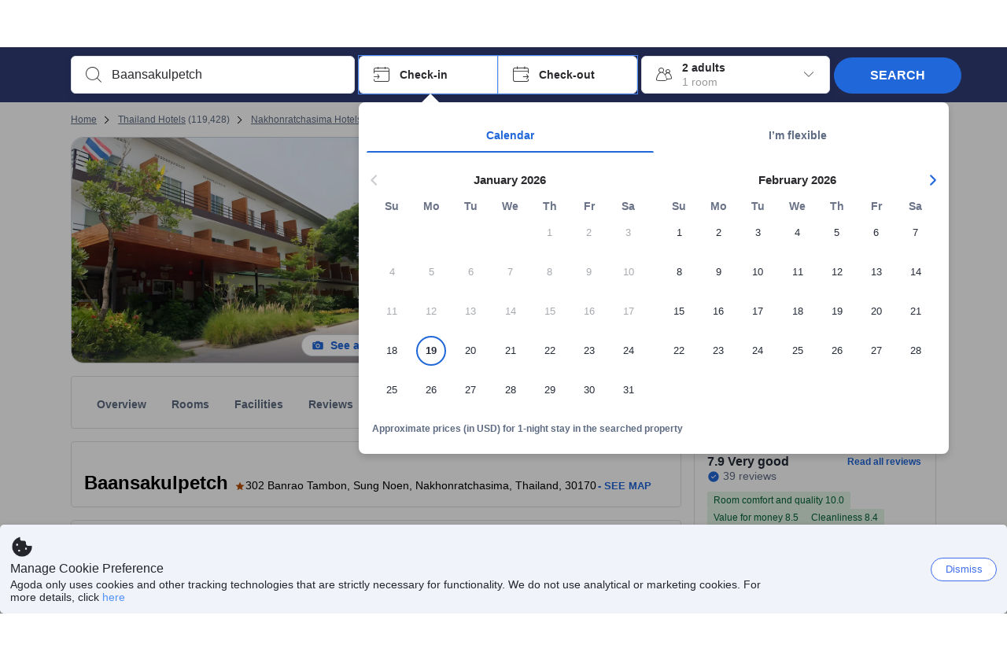

--- FILE ---
content_type: text/javascript
request_url: https://cdn6.agoda.net/cdn-accom-web/js/assets/browser-bundle/3822-82f8a0044bf0.js
body_size: 215296
content:
"use strict";(self.webpackChunk_mspa_accommodation_desktop_clientside=self.webpackChunk_mspa_accommodation_desktop_clientside||[]).push([["3822"],{20436:function(e,t,o){o.d(t,{C:function(){return c}});var n=o(36332),r=o(91376),i=o(64685),a=o(15631),s=o(57585),l=function(e){var t,o=e.title,r=e.content,s=e.type,l=e.variant,c=e.isHTMLContentSupported;return(0,n.jsxs)(i.Box,{mt:"XL",children:[o&&(t=void 0===l?"heading5":l,c?(0,n.jsx)(a.Typography,{variant:t,dangerouslySetInnerHTML:{__html:o}}):(0,n.jsx)(a.Typography,{variant:t,children:o})),(0,n.jsx)(i.Box,{pt:"M",children:"string"===s?(0,n.jsx)(a.Typography,{variant:"body2",short:!1,children:r}):(0,n.jsx)(a.Typography,{variant:"body2",short:!1,dangerouslySetInnerHTML:{__html:r}})})]})},c=function(e){var t,o,c,d,u=e.open,p=e.onClose,m=e.heading,h=e.sections,f=e.style,g=e.button,x=e.modalId,y=e.dataElementName,v=e.modalCloseButtonLabel,C=e.isHTMLContentSupported,b=void 0!==C&&C,S=e.fixOverflowModal,R=(0,r.useCallback)(function(e){e.stopPropagation(),null==p||p(e)},[p]),_=(0,n.jsxs)(n.Fragment,{children:[(0,n.jsx)(i.Box,{display:"flex",px:null==f?void 0:f.px,pt:(null==f?void 0:f.pt)||"L",children:(0,n.jsxs)(s.Box,{display:"flex",justifyContent:"space-between",alignItems:"center",width:"100%",mt:"-8",mb:"-2",pt:"2",children:[b?(0,n.jsx)(a.Typography,{variant:(null==f?void 0:f.headingVariant)||"heading3",dangerouslySetInnerHTML:{__html:m}}):(0,n.jsx)(a.Typography,{variant:(null==f?void 0:f.headingVariant)||"heading3",children:m}),(0,n.jsx)(s.Button,{variant:"icon",leadingIcon:"line.symbol.close",onClick:R,hierarchy:"tertiary",size:"m","aria-label":null!=v?v:"Close modal"})]})}),(0,n.jsx)(i.Box,{mt:"S",px:null==f?void 0:f.px,children:(0,n.jsx)(i.Divider,{space:"NONE"})}),(0,n.jsx)(i.Box,{overflowY:"scroll",height:"100%",px:null==f?void 0:f.px,children:h.map(function(e,t){var o=e.title,r=e.content,i=e.type,a=e.variant;return(0,n.jsx)(l,{title:o,content:r,type:i,variant:a,isHTMLContentSupported:b},t)})}),(0,n.jsx)(i.Divider,{space:"NONE"}),(0,n.jsx)(i.Box,{textAlign:"center",pb:"S",children:(0,n.jsx)(i.Button,{"data-element-name":"unified-banner-modal-close-btn",variant:"flat",onClick:R,py:"S",children:g.text})})]}),P=void 0!==S&&S?(0,n.jsxs)(i.Card,{"data-element-name":y||"unified-banner-modal",background:0,height:null==f?void 0:f.height,maxHeight:"min(".concat(null!=(t=null==f?void 0:f.height)?t:"80vh",", 90vh)"),maxWidth:"min(".concat(null!=(o=null==f?void 0:f.width)?o:"80vw",", 90vw)"),display:"flex",flexDirection:"column",radius:"S",px:"NONE",py:"NONE",overflowY:"hidden",overflowX:"hidden",onClick:function(e){return e.stopPropagation()},children:[(0,n.jsx)(i.Box,{width:null==f?void 0:f.width,height:"0px",overflowX:"hidden"}),_]}):(0,n.jsxs)(i.Card,{"data-element-name":y||"unified-banner-modal",background:0,height:null==f?void 0:f.height,maxHeight:"min(".concat(null!=(c=null==f?void 0:f.height)?c:"80vh",", 90vh)"),maxWidth:"min(".concat(null!=(d=null==f?void 0:f.width)?d:"80vw",", 90vw)"),display:"flex",flexDirection:"column",radius:"S",px:"NONE",py:"NONE",overflowY:"hidden",overflowX:"hidden",onClick:function(e){return e.stopPropagation()},children:[(0,n.jsx)(i.Box,{width:null==f?void 0:f.width,height:"0px",overflowX:"hidden"}),_]});return(0,n.jsx)(i.Modal,{open:u,modalId:x,onBackdropClick:R,children:P})}},94041:function(e,t,o){o.d(t,{A:function(){return n.C}});var n=o(20436)},80756:function(e,t,o){o.d(t,{EL:function(){return _},OI:function(){return R}});var n=o(94781),r=o(8555),i=o(87822),a=o(81081),s=o(23003),l=o(57594),c=o.n(l);o(14803);var d=o(43335),u=o(31745);o(63926);var p=o(10283),m=o(58205),h=o(33373),f=o(45743),g=o(55724),x=o(71724),y=o(78378),v=o(8001);o(27958),o(51015);var C=o(13593),b=o(84146);o(24143);var S=m.A3.Group,R=function(e,t){var o,n=arguments.length>2&&void 0!==arguments[2]?arguments[2]:window.location.search,a=(0,u.IC)(e.occupancy[t]),l=s.parse(n,{ignoreQueryPrefix:!0}),c=e.hotelDestinationSelectedValue[t],m=(null==c?void 0:c.hasOwnProperty("searchType"))&&c.searchType===f.nX.HotelSearch||(null==c?void 0:c.isRecentSearchFromZenith)&&c.objectTypeId===p.ZB.Hotel?c.objectId:null,h=null==(o=a.childAges)?void 0:o.map(function(e){return(0,x.qg)(e)}),y=(0,i._)((0,r._)({},(0,x.L_)()),{explist:l.explist,expuser:l.expuser,selectedproperty:m,hotel:m,textToSearch:e.searchText[t],city:(0,x.KM)(e.hotelDestinationSelectedValue[t]),countryId:e.hotelDestinationSelectedValue[t].countryId,checkIn:(0,x.Yq)(e.checkIn[t]),checkOut:(0,x.Yq)(e.checkOut[t]),los:(0,d.h9)(e.checkIn[t],e.checkOut[t]),rooms:a.rooms,adults:a.adults,children:a.children,childages:(0,x.sV)(h),travellerType:a.travellerType}),C=s.stringify(y,{skipNulls:!0});return(null==c?void 0:c.url)?(0,g.Lb)(c.url,C):(0,g.K3)(C,v.N.HotelSearch)},_=function(e,t){var o=I((0,C.Ys)()),n=(0,a._)(o),r=n[0],i=n.slice(1),s=P(r,t),l=(0,b.pX)([e]),c=i.length>0?j(i):"";return"".concat("/search","?").concat(s).concat(l).concat(c)},P=function(e,t){var o=e.searchType,a=e.searchValue,s=e.checkIn,l=e.checkOut,c=e.lengthOfStay,d=e.adults,u=e.children,p=e.childAges,m=e.rooms,h=e.travellerType,f=(0,i._)((0,r._)({},o&&(0,n._)({},o,a),u>0&&(null==p?void 0:p.length)>0&&{childAges:null==p?void 0:p.join(",")},t&&{cid:t}),{checkIn:s,checkOut:l,los:c,adults:d,children:u,rooms:m,travellerType:h});return(0,g.lF)(f).substring(1)},I=function(e){return e.searchEntityId.map(function(t,o){var n=c()((0,h.fi)(new Date(e.checkIn[o]),e.lengthOfStay[o]),"YYYY-MM-DD");return{checkIn:null==e?void 0:e.checkIn[o],checkOut:n,lengthOfStay:null==e?void 0:e.lengthOfStay[o],adults:null==e?void 0:e.adults[o],children:null==e?void 0:e.children[o],childAges:[Number.parseInt(null==e?void 0:e.childAges[o],10)],rooms:null==e?void 0:e.rooms[o],searchType:null==e?void 0:e.searchType[o],searchValue:null==e?void 0:e.searchEntityId[o],objectId:(null==e?void 0:e.selectedProperty[o])||"",travellerType:(null==e?void 0:e.travellerType[o])||S}})},j=function(e){var t=y.jR.MultiHotelNextCriteriaQueryStringKey,o=t.nextCheckIn,r=t.nextAdults,i=t.nextLengthOfStay,a=t.nextSearchType,s=t.nextSearchEntityId,l=t.nextRooms,c=t.nextChildren,d=t.nextChildAges,u=t.nextSelectedProperty,p=e.reduce(function(t,p,m){var h,f,g,x,y,v,C,b,S,R,_=m!==e.length-1?",":"";return R={},(0,n._)(R,o,"".concat(null!=(h=t[o])?h:"").concat(p.checkIn).concat(_)),(0,n._)(R,r,"".concat(null!=(f=t[r])?f:"").concat(p.adults).concat(_)),(0,n._)(R,i,"".concat(null!=(g=t[i])?g:"").concat(p.lengthOfStay).concat(_)),(0,n._)(R,a,"".concat(null!=(x=t[a])?x:"").concat(p.searchType).concat(_)),(0,n._)(R,s,"".concat(null!=(y=t[s])?y:"").concat(p.searchValue).concat(_)),(0,n._)(R,l,"".concat(null!=(v=t[l])?v:"").concat(p.rooms).concat(_)),(0,n._)(R,c,"".concat(null!=(C=t[c])?C:"").concat(p.children).concat(_)),(0,n._)(R,d,"".concat(null!=(b=t[d])?b:"").concat(p.childAges.join(_))),(0,n._)(R,u,"".concat(null!=(S=t[u])?S:"").concat((null==p?void 0:p.objectId)||"")),R},{});return(0,g.lF)(p,!1)}},76839:function(e,t,o){o.d(t,{I:function(){return m},l:function(){return p}});var n=o(55160),r=o(83530),i=o(57397),a=o(63926),s=o(43335),l=o(31745),c=o(71724),d=o(27958),u=function(e,t,o){var n,r;return e.loyaltySearchType&&void 0!==e.loyaltySearchType[t]?e.loyaltySearchType[t]:(null==(r=o.searchbox)||null==(n=r.searchCriteria)?void 0:n.loyaltySearchType)?o.searchbox.searchCriteria.loyaltySearchType:""},p=function(e,t,o){var a,p,m,h,f,g,x,y,v,C,b,S,R,_,P,I,j,k,T,A,B=(0,r.ZJ)().pageConfig,w=(0,i.eF)(B.pageTypeId),O=(null==(a=e.occupancy)?void 0:a[t])?(0,l.IC)(e.occupancy[t]):{};(0,d.sk)(e,O,t);var N=u(e,t,w);return{isMainProduct:!0,productType:n.ProductType.Hotel,city:(null==(p=e.hotelDestinationSelectedValue)?void 0:p[t])?null==(m=(0,c.KM)(null==(h=e.hotelDestinationSelectedValue)?void 0:h[t]))?void 0:m.toString():"",countryId:null!=(I=null==(x=e.hotelDestinationSelectedValue)||null==(g=x[t])||null==(f=g.countryId)?void 0:f.toString())?I:"",checkIn:(null==(y=e.checkIn)?void 0:y[t])?(0,c.Yq)(null==(v=e.checkIn)?void 0:v[t]):"",checkOut:(null==(C=e.checkOut)?void 0:C[t])?(0,c.Yq)(null==(b=e.checkOut)?void 0:b[t]):"",los:(null==(S=e.checkOut)?void 0:S[t])&&(null==(R=e.checkIn)?void 0:R[t])?(0,s.h9)(e.checkIn[t],e.checkOut[t]):0,rooms:(null==(_=e.passengers)?void 0:_.rooms)||O.rooms||1,adults:null!=(j=O.adults)?j:0,children:null!=(k=O.children)?k:0,childAges:null!=(T=O.childAges)?T:[],textToSearch:null!=(A=null==(P=e.searchText)?void 0:P[t])?A:"",productOrder:o,loyaltySearchType:N,cid:B.cid,tag:B.tag}},m=function(e,t,o){var s,p,m,h,f,g,x,y,v,C,b,S,R,_,P,I,j,k,T,A,B,w,O,N,M,D,F,L,E,H,G=(0,r.ZJ)().pageConfig,V=(0,i.eF)(G.pageTypeId),U=(null==(s=e.occupancy)?void 0:s[t])?(0,l.IC)(e.occupancy[t]):{};(0,d.sk)(e,U,t);var z=u(e,t,V);return{isMainProduct:!0,productType:n.ProductType.Flight,productOrder:o,departureFrom:null!=(T=null==(m=e.originSelectedValue)||null==(p=m.objectId)?void 0:p.toString())?T:"",departureFromType:null!=(A=null==(f=e.originSelectedValue)||null==(h=f.objectTypeId)?void 0:h.toString())?A:"",departureFromText:null!=(B=null==(g=e.originSelectedValue)?void 0:g.text)?B:"",departureFromCity:null!=(w=null==(y=e.originSelectedValue)||null==(x=y.cityId)?void 0:x.toString())?w:"",arrivalTo:null!=(O=null==(C=e.destinationSelectedValue)||null==(v=C.objectId)?void 0:v.toString())?O:"",arrivalToType:null!=(N=null==(S=e.destinationSelectedValue)||null==(b=S.objectTypeId)?void 0:b.toString())?N:"",arrivalToText:null!=(M=null==(R=e.destinationSelectedValue)?void 0:R.text)?M:"",arrivalToCity:null!=(D=null==(P=e.destinationSelectedValue)||null==(_=P.cityId)?void 0:_.toString())?D:"",departureDate:e.departureDate?(0,c.Yq)(e.departureDate):"",returnDate:e.returningDate?(0,c.Yq)(e.returningDate):"",adults:null!=(F=null==(I=e.passengers)?void 0:I.adults)?F:0,children:null!=(L=null==(j=e.passengers)?void 0:j.children)?L:0,infants:null!=(E=null==(k=e.passengers)?void 0:k.infants)?E:0,searchType:e.flightOption?e.flightOption:a.S.FlightOption.Oneway,cabinType:a.S.FlightCabinClass[null!=(H=e.cabinType)?H:a.S.FlightCabinClass.Economy],sort:"",loyaltySearchType:z,cid:G.cid,tag:G.tag}}},84146:function(e,t,o){o.d(t,{Fx:function(){return x},It:function(){return _},Sd:function(){return v},_L:function(){return R},aD:function(){return S},pX:function(){return y}});var n=o(94781),r=o(87126),i=o.n(r),a=o(14803),s=o(45743),l=o(83530),c=o(10283),d=o(49797),u=o(13593),p=o(65875),m=o(71724),h=o(55724),f=o(78378),g=o(69353),x=function(e){var t=y([e]),o=(0,a.C5)();return o=(0,d.lY)(o,f.jR.MultiHotelNextCriteriaQueryStringKey.nextSearchType),o=(0,d.lY)(o,f.jR.MultiHotelNextCriteriaQueryStringKey.nextSearchEntityId),o=(0,d.lY)(o,f.jR.MultiHotelNextCriteriaQueryStringKey.nextSelectedProperty),o=(0,d.lY)(o,f.jR.MultiHotelNextCriteriaQueryStringKey.nextCheckIn),o=(0,d.lY)(o,f.jR.MultiHotelNextCriteriaQueryStringKey.nextLengthOfStay),o=(0,d.lY)(o,f.jR.MultiHotelNextCriteriaQueryStringKey.nextRooms),o=(0,d.lY)(o,f.jR.MultiHotelNextCriteriaQueryStringKey.nextAdults),o=(0,d.lY)(o,f.jR.MultiHotelNextCriteriaQueryStringKey.nextChildren),o=(0,d.lY)(o,f.jR.MultiHotelNextCriteriaQueryStringKey.nextChildAges),(o=(0,d.lY)(o,f.jR.MultiHotelNextCriteriaQueryStringKey.nextSearchText))+t},y=function(e){var t=v(e);return(0,h.lF)(t)},v=function(e){var t,o={},n="",r="",i="",s="",l="",c="",m="",h="",x="",y="",v="",S="",R="",_="",P="",I="",j="",k="",T="",A="",B="",w="";return null==e||e.forEach(function(e,t){var o,a,d,u,f,g,O,N,M,D;n+=C(t,e.hotelId),r+=C(t,e.roomId),i+=C(t,e.checkIn),s+=C(t,e.checkOut),l+=C(t,e.lengthOfStay),c+=C(t,e.rooms),m+=C(t,e.extraBeds||0),h+=C(t,e.adults),x+=C(t,e.children),y+=C(t,"[".concat(b(e.children,e.childAges),"]")),v+=C(t,e.cityId),S+=C(t,e.cityName),R+=C(t,(null==(o=e.selectedRoom)?void 0:o.r_children)||0),_+=C(t,(null==(a=e.selectedRoom)?void 0:a.r_occupancy)||0),P+=C(t,(null==(d=e.selectedRoom)?void 0:d.r_eb)||0),I+=C(t,(null==(u=e.selectedRoom)?void 0:u.r_isFit)?"true":"false"),j+=C(t,(null==(f=e.selectedRoom)?void 0:f.r_mandatoryEb)||0),k+=C(t,(null==(g=e.selectedRoom)?void 0:g.r_needOccSearch)?"true":"false"),T+=C(t,(null==(O=e.selectedRoom)?void 0:O.r_isRespectMacOcc)?"true":"false"),A+=C(t,(null==(N=e.selectedRoom)?void 0:N.r_masterRoomOcc)||0),(null==(M=e.selectedRoom)?void 0:M.r_cancellationType)&&(B+=C(t,e.selectedRoom.r_cancellationType)),w+=C(t,(null==(D=e.selectedRoom)?void 0:D.isPayAtHotel)?p.I.PayHotel:p.I.Unknown)}),o[f.jR.MultiHotelSSR.hHotelId]=n||void 0,o[f.jR.MultiHotelSSR.hRoomId]=r||void 0,o[f.jR.MultiHotelSSR.hCheckIn]=i||void 0,o[f.jR.MultiHotelSSR.hCheckOut]=s||void 0,o[f.jR.MultiHotelSSR.hLengthOfStay]=l||void 0,o[f.jR.MultiHotelSSR.hRooms]=c||void 0,o[f.jR.MultiHotelSSR.hExtraBeds]=m||void 0,o[f.jR.MultiHotelSSR.hAdults]=h||void 0,o[f.jR.MultiHotelSSR.hChildren]=x||void 0,o[f.jR.MultiHotelSSR.hChildAges]=y||void 0,o[f.jR.MultiHotelSSR.hCityId]=v||void 0,o[f.jR.MultiHotelSSR.hCityName]=S||void 0,o[f.jR.MultiHotelSSR.hr_children]=R||void 0,o[f.jR.MultiHotelSSR.hr_occupancy]=_||void 0,o[f.jR.MultiHotelSSR.hr_eb]=P||void 0,o[f.jR.MultiHotelSSR.hr_isFit]=I||void 0,o[f.jR.MultiHotelSSR.hr_mandantoryEb]=j||void 0,o[f.jR.MultiHotelSSR.hr_needOccSearch]=k||void 0,o[f.jR.MultiHotelSSR.hr_isRespectMacOcc]=T||void 0,o[f.jR.MultiHotelSSR.hr_masterRoomOcc]=A||void 0,o[f.jR.MultiHotelSSR.hr_pm]=w||void 0,o[f.jR.PackageBookingForm.packageToken]=(null==(t=e[0])?void 0:t.packageToken)||void 0,o[f.jR.MultiHotelSSR.hr_cancellationType]=B||void 0,o[f.jR.MultiHotelSSR.multiHotelFlow]=(0,d.Ez)(f.jR.MultiHotelSSR.multiHotelFlow,(0,a.GJ)())||((0,u.aG)()?"":g.VQ.multiHotelAddToCartFromProperty),o},C=function(e,t){return"".concat(0===e?"":",").concat(t)},b=function(e,t){for(var o="",n=0;n<e;n+=1)o+=C(n,(0,m.ej)(t[n]));return o},S=function(){if(!(l.ti.features&&l.ti.features.multiHotelPackages))return null;var e,t,o,n,r,i,a=(0,u.Ys)();return a&&(null==(e=a.searchType)?void 0:e.length)>0&&(null==(t=a.searchEntityId)?void 0:t.length)>0&&(null==(o=a.checkIn)?void 0:o.length)>0&&(null==(n=a.adults)?void 0:n.length)>0&&(null==(r=a.rooms)?void 0:r.length)>0&&(null==(i=a.lengthOfStay)?void 0:i.length)>0?a:null},R=function(){var e,t,o,r,i,a,s,l,c,d,u,p=S();return p?(u={},(0,n._)(u,f.jR.MultiHotelNextCriteriaQueryStringKey.nextCheckIn,null==(e=p.checkIn)?void 0:e.join(",")),(0,n._)(u,f.jR.MultiHotelNextCriteriaQueryStringKey.nextAdults,null==(t=p.adults)?void 0:t.join(",")),(0,n._)(u,f.jR.MultiHotelNextCriteriaQueryStringKey.nextLengthOfStay,null==(o=p.lengthOfStay)?void 0:o.join(",")),(0,n._)(u,f.jR.MultiHotelNextCriteriaQueryStringKey.nextSearchType,null==(r=p.searchType)?void 0:r.join(",")),(0,n._)(u,f.jR.MultiHotelNextCriteriaQueryStringKey.nextSearchEntityId,null==(i=p.searchEntityId)?void 0:i.join(",")),(0,n._)(u,f.jR.MultiHotelNextCriteriaQueryStringKey.nextRooms,null==(a=p.rooms)?void 0:a.join(",")),(0,n._)(u,f.jR.MultiHotelNextCriteriaQueryStringKey.nextSelectedProperty,(null==(s=p.selectedProperty)?void 0:s.length)>0?p.selectedProperty.join(","):null),(0,n._)(u,f.jR.MultiHotelNextCriteriaQueryStringKey.nextChildren,(null==(l=p.children)?void 0:l.length)>0?p.children.join(","):null),(0,n._)(u,f.jR.MultiHotelNextCriteriaQueryStringKey.nextChildAges,(null==(c=p.childAges)?void 0:c.length)>0?p.childAges.join(","):null),(0,n._)(u,f.jR.MultiHotelNextCriteriaQueryStringKey.nextSearchText,null==(d=p.searchText)?void 0:d.join(",")),u):null},_=function(e){var t,o,r,a,s,l,c,d,u,p,x,y,v=null==e||null==(r=e.occupancy)||null==(o=r.slice(1))||null==(t=o.reduce(function(e,t){return e.concat(t)},[]))?void 0:t.filter(function(e){return null==e?void 0:e.isActive}),C=null==e||null==(s=e.hotelDestinationSelectedValue)||null==(a=s.slice(1))?void 0:a.filter(function(e){return(null==e?void 0:e.isRecentSearchFromZenith)||(null==e?void 0:e.hasOwnProperty("searchType"))}),b=null==e||null==(l=e.checkIn)?void 0:l.slice(1),S=null==e||null==(c=e.checkOut)?void 0:c.slice(1),R=null==e||null==(d=e.searchText)?void 0:d.slice(1);if(!((null==v?void 0:v.length)>0&&(null==C?void 0:C.length)>0&&(null==b?void 0:b.length)>0&&(null==S?void 0:S.length)>0))return{};var _=b.map(function(e){return(0,m.Yq)(e)}),k=b.map(function(e,t){return i()(S[t],e)}),T=v.map(function(e){return e.rooms}),A=v.map(function(e){return e.adults}),B=v.map(function(e){return e.children}),w=null==(u=v.map(function(e){var t,o;return null==(o=e.childAges)||null==(t=o.map(function(e){return(0,m.qg)(e)}))?void 0:t.join(",")}))?void 0:u.join(","),O=C.map(function(e){return e.isRecentSearchFromZenith?j(e.objectTypeId):I(e.searchType)}),N=null==(x=C.filter(function(e){return P(e)}))||null==(p=x.map(function(e){return e.objectId}))?void 0:p.join(","),M=C.map(function(e){return P(e)?e.cityId:e.objectId}),D=v.map(function(e){return e.travellerType}),F=(y={},(0,n._)(y,f.jR.MultiHotelNextCriteriaQueryStringKey.nextSearchType,null==O?void 0:O.join(",")),(0,n._)(y,f.jR.MultiHotelNextCriteriaQueryStringKey.nextSearchEntityId,null==M?void 0:M.join(",")),(0,n._)(y,f.jR.MultiHotelNextCriteriaQueryStringKey.nextSelectedProperty,(null==N?void 0:N.length)>0?N:void 0),(0,n._)(y,f.jR.MultiHotelNextCriteriaQueryStringKey.nextCheckIn,null==_?void 0:_.join(",")),(0,n._)(y,f.jR.MultiHotelNextCriteriaQueryStringKey.nextLengthOfStay,null==k?void 0:k.join(",")),(0,n._)(y,f.jR.MultiHotelNextCriteriaQueryStringKey.nextRooms,null==T?void 0:T.join(",")),(0,n._)(y,f.jR.MultiHotelNextCriteriaQueryStringKey.nextAdults,null==A?void 0:A.join(",")),(0,n._)(y,f.jR.MultiHotelNextCriteriaQueryStringKey.nextChildren,null==B?void 0:B.join(",")),(0,n._)(y,f.jR.MultiHotelNextCriteriaQueryStringKey.nextChildAges,(null==w?void 0:w.length)>0?w:void 0),(0,n._)(y,f.jR.MultiHotelNextCriteriaQueryStringKey.nextTravellerType,(null==D?void 0:D.length)>0?D.join(","):void 0),(0,n._)(y,f.jR.MultiHotelNextCriteriaQueryStringKey.nextSearchText,null==R?void 0:R.join(",")),(0,n._)(y,f.jR.MultiHotelSSR.multiHotelFlow,g.VQ.multiHotelOnHomePage),y);return(0,h.lF)(F)},P=function(e){return(null==e?void 0:e.isRecentSearchFromZenith)?e.objectTypeId===c.ZB.Hotel:(null==e?void 0:e.searchType)===s.nX.HotelSearch},I=function(e){switch(e){case s.nX.CitySearch:case s.nX.HotelSearch:return"city";case s.nX.AreaSearch:return"area";case s.nX.TopAreaSearch:return"toparea";case s.nX.LandmarkSearch:return"poi";case s.nX.RegionSearch:return"region";default:return""}},j=function(e){switch(e){case c.ZB.City:case c.ZB.Hotel:return"city";case c.ZB.Area:return"area";case c.ZB.TopArea:return"toparea";case c.ZB.Landmark:return"poi";case c.ZB.Region:return"region";default:return""}}},71724:function(e,t,o){o.d(t,{KM:function(){return u},L_:function(){return p},Yq:function(){return s},ej:function(){return c},qg:function(){return d},sV:function(){return l}});var n=o(57594),r=o.n(n),i=o(10283),a=o(83530),s=function(e){return r()(e,"YYYY-MM-DD")},l=function(e){return e&&e.length>0?e.toString():null},c=function(e){return e>0?e:8},d=function(e){return e>=0?e:8},u=function(e){var t=e.cityId,o=e.objectId,n=e.objectTypeId;return t||n!==i.ZB.City?t:"string"==typeof o?parseInt(o,10):o||t},p=function(){var e,t,o;return{cid:null===a.ti||void 0===a.ti||null==(e=a.ti.pageConfig)?void 0:e.cid,tag:(null===a.ti||void 0===a.ti||null==(t=a.ti.pageConfig)?void 0:t.tag)||void 0,gclid:(null===a.ti||void 0===a.ti||null==(o=a.ti.pageConfig)?void 0:o.gclid)||void 0}}},65875:function(e,t,o){o.d(t,{I:function(){return r}});var n,r=((n={}).Unknown="0",n.PayAgoda="1",n.PayHotel="2",n.PayBoth="3",n.MerchantCommission="4",n)},89153:function(e,t,o){o.d(t,{$B:function(){return g}});var n=o(8555),r=o(36332),i=o(57585);o(91376);var a=o(64685),s=o(85248),l=o(2047),c=o(14803),d=o(11947),u=o(83972),p=o(94455),m=o(40881),h=o(70214),f=o(81155),g=function(e,t,o){return function(){var n=o?(0,r.jsx)(p.a,{input:e,inline:!0,skipHtml:!1}):e;return(0,r.jsx)(m.B,{message:(0,r.jsx)("div",{children:n}),title:(0,r.jsx)("b",{children:t})})}};(0,l.withTranslations)(function(e){var t=e.index,o=e.imageSrc,l=e.propertyName,p=e.starRating,m=e.addressText,g=e.reviewScore,x=e.roomDetails,y=e.benefitPills,v=e.roomPrices,C=e.badge,b=e.onClose,S=e.cms,R=e.hotelUrl,_=e.shouldNavigateOnChange;return(0,r.jsxs)(a.Box,{position:"relative",px:"M",pt:"M",pb:"XS",width:"100%",border:{width:"S"},radius:"M",children:[(0,r.jsx)(a.Box,{border:{width:"S",direction:"bottom"},children:(0,r.jsxs)(a.GridV2,{className:"MultiHotelPropertyCard__Container",direction:"row",children:[(0,r.jsx)(a.GridV2.Item,{sm:4,children:(0,r.jsx)(d._,{imageStyle:{width:"100%",objectFit:"cover",height:"140px",borderRadius:"4px"},image:o})}),(0,r.jsx)(a.GridV2.Item,{sm:6,children:(0,r.jsxs)(i.Box,{as:"header",px:"12",pb:"12",children:[(0,r.jsx)(a.Box,{clone:!0,display:"inline",children:(0,r.jsx)(a.Heading,{variant:"h3",textSize:"L",strong:!0,"data-selenium":"hotel-name",children:l})}),(0,r.jsxs)(i.Box,{display:"inline-flex",alignItems:"center",children:[(0,r.jsx)(u.G,(0,n._)({},p)),(0,r.jsxs)(i.Box,{display:"inline-flex",alignItems:"center",ps:(0,c.Pv)()?"0":"4",pe:(0,c.Pv)()?"4":"0",children:[(0,r.jsx)(s.A,{size:"S",color:"secondary"}),(0,r.jsx)(a.Span,{color:500,textSize:"S",children:m})]})]}),(0,r.jsx)(f.A,(0,n._)({roomDetails:x,benefitPills:y,badge:C,isSoldout:!v},S))]})}),(0,r.jsx)(a.GridV2.Item,{sm:2,children:(0,r.jsx)(i.Box,{display:"flex",justifyContent:"flex-end",children:(0,r.jsx)(h.HN,(0,n._)({},g))})})]})}),(0,r.jsx)(i.Box,{display:"flex",justifyContent:"flex-end",pt:"4",children:(0,r.jsx)(a.Button,{variant:"flat",onClick:function(){return R&&_?(0,c.oo)(R):b()},"data-element-name":"multi-hotel-summary-change-room-button","data-element-index":t,"data-selenium":"multi-hotel-summary-change-room-button",children:S.changeRoom})})]})},function(e){return{cms:{roomDetail:e.MultiHotelRoomDetail,benefits:e.MultiHotelBenefits,discountAndRewards:e.MultiHotelDiscountAndRewards,changeRoom:e.MultiHotelChangeRoom,soldoutMessage:e.MultiHotelSoldoutMessage}}}).displayName="MultiHotelPropertyCard"},81155:function(e,t,o){var n=o(8555),r=o(36332),i=o(57585),a=o(64685),s=o(7376),l=o(91106),c=o(20435);o(91376);var d=o(30461),u=o(52565);t.A=function(e){var t=e.roomDetails,o=e.benefitPills,p=e.badge,m=e.roomDetail,h=e.benefits,f=e.discountAndRewards,g=e.isSoldout,x=e.soldoutMessage;return g?(0,r.jsxs)(a.Box,{display:"flex",justifyContent:"space-between",mt:"L",border:{width:"S"},borderColor:"error",textColor:{color:"error",variant:"light"},children:[(0,r.jsx)(a.Box,{clone:!0,p:"M",children:(0,r.jsx)(a.Span,{children:(0,r.jsx)(s.A,{size:"XXXL",color:"error"})})}),(0,r.jsx)(a.Box,{clone:!0,py:"M",pr:"M",children:(0,r.jsx)(a.Span,{textSize:"S",children:x})})]}):(0,r.jsxs)(r.Fragment,{children:[t&&(0,r.jsxs)(i.Box,{display:"flex",flexDirection:"column",alignItems:"flex-start",pt:"8",children:[(0,r.jsx)(a.Span,{textSize:"S",color:500,children:m}),(0,r.jsx)(a.Span,{color:800,children:t})]}),o&&(0,r.jsxs)(i.Box,{display:"flex",flexDirection:"column",alignItems:"flex-start",pt:"8",children:[(0,r.jsx)(a.Span,{textSize:"S",color:500,children:h}),(0,r.jsx)(c.N,{cacheKey:"MultiHotelBenefitPills",forceShowAll:!0,children:o.map(function(e){return(0,r.jsx)(u.T,{tooltip:e.tooltip,children:(0,r.jsx)(l.a,{variant:"outlined",color:"pill-green",name:e.name})},e.name)})})]}),p&&(0,r.jsxs)(i.Box,{display:"flex",flexDirection:"column",alignItems:"flex-start",pt:"8",children:[(0,r.jsx)(a.Span,{textSize:"S",color:500,children:f}),(0,r.jsx)(d.E,(0,n._)({},p))]})]})}},73282:function(e,t,o){o.d(t,{Ay:function(){return T}});var n=o(60600),r=o(8555),i=o(87822),a=o(25468),s=o(42170),l=o(36332),c=o(57585),d=o(91376),u=o(2047),p=o(64685),m=o(74290),h=o(91854),f=o(24453),g=o(14803),x=o(36618),y=o(65370),v=o(45743),C=o(15313),b=o(12101),S=o(11124),R=o(32159),_=o(13593),P=o(11819),I=o(78130),j=o(84146),k=o(68876);o(99099);var T=(0,u.withTranslations)(function(e){var t=e.culture,o=e.currency,u=e.selectedProperties,T=e.selectedRooms,A=e.searchBox,B=e.isOpen,w=e.onClose,O=e.priceView,N=e.isPropertyPageOne,M=e.experiments,D=e.bookingUrl,F=(0,a._)(d.useState(!0),2),L=F[0],E=F[1],H=(0,a._)(d.useState(0),2),G=H[0],V=H[1],U=(0,a._)(d.useState(u),2),z=U[0],W=U[1],X=(0,a._)(d.useState(o),2),q=X[0],Y=X[1],K=(0,a._)(d.useState(T),2),Z=K[0],Q=K[1],J=(0,a._)(d.useState(O||v.X0.Exclusive),2),$=J[0],ee=J[1],et=(0,a._)(d.useState(!1),2),eo=et[0],en=et[1],er=(0,a._)(d.useState(null),2),ei=er[0],ea=er[1],es=(null==M?void 0:M.packagesDLOnSlider)&&!k.K.isValidMultiHotelsSearchWithMultiHotelOnHomePageFlow();d.useEffect(function(){B?em():E(!0)},[B,u,T]),d.useEffect(function(){Y(o),ee(O)},[o,O]);var el=function(e){if(W(e),e&&N){var t=(0,j.pX)(e),o=(0,g.C5)(),n=o+t;ea(n),(0,I.u5)(e[0].hotelId.toString(),o),(0,I.wh)(e[0].hotelId.toString(),n)}},ec=function(e,t){var o=e.hotelId,n=e.roomId;(0,I.DG)(o||0,n||"",q,$,t)},ed=function(e,t){var o,n,r,i,a,s;return{propertyOne:"".concat(e),success:"".concat(((null==t||null==(n=t.roomGridData)||null==(o=n.masterRooms)?void 0:o.length)||0)>0&&((null==t||null==(s=t.roomGridData)||null==(a=s.masterRooms)||null==(i=a[0])||null==(r=i.rooms)?void 0:r.length)||0)>0),page:(0,_.cV)()}},eu=function(e,t,o){if(!(null==e||null==(n=e.roomGridData)?void 0:n.masterRooms)){(0,P.$y)("error","HOTELSSR","MultiHotelSummary - setItineraryDetailsToState, error=invalid propertyPageParams response"),E(!1);return}var n,r,i,a,s=(0,R.gy)(e,t,$,es,o);(null==s||null==(r=s.selectedProperties)?void 0:r.length)>0&&((null==(a=s.selectedProperties[0].propertyCard)||null==(i=a.roomPrices)?void 0:i.length)||0)>0||m.M.count(h.XU.MultiHotelsRoomSoldOut,ed(!1)),el(s.selectedProperties),Q(s.selectedRooms),es&&ec(s.selectedProperties[0],o),E(!1)},ep=function(){var e=(0,y.p)(),t=e.hotelId,o=e.roomId;return(0,I.zu)(t[0],o[0],q,$)},em=function(){var e=es&&(N?eh(u[0]):ep());W(null);var t=null;N?t={hotelId:[u[0].hotelId],checkIn:[u[0].checkIn],checkOut:[u[0].checkOut],rooms:[u[0].rooms],adults:[u[0].adults],children:[u[0].children],childAges:[u[0].childAges],lengthOfStay:[u[0].lengthOfStay],roomId:[T[0].roomId],extraBed:[T[0].extraBeds]}:(t=(0,y.p)(),ea((0,I.Uf)(t.hotelId[0].toString())),V(t.hotelId[0])),ef(t,N).then(function(o){return eu(o,t,e)})},eh=function(e){return e.propertyCard.roomPrices[0].displayPrice},ef=function(e,o){return(0,n._)(function(){var n,r,i,a,l;return(0,s.YH)(this,function(s){switch(s.label){case 0:n={hotelId:e.hotelId[0],checkIn:e.checkIn[0],checkOut:e.checkOut[0],rooms:e.rooms[0],adults:e.adults[0],children:e.children[0],childAges:e.childAges[0],los:e.lengthOfStay[0]},r=(0,g.GJ)(),(0,P.$y)("info","HOTELSSR","MultiHotelSummary - URL length=".concat(r?r.length:-1)),e.roomId&&e.roomId[0]||((0,P.$y)("error","HOTELSSR","MultiHotelSummary - Null room identifier, hotelId=".concat(n.hotelId)),m.M.count(h.XU.MultiHotelsRoomIdentifierError,ed(o))),i=null,a=f.U.performanceNow(),s.label=1;case 1:return s.trys.push([1,3,,4]),[4,x.s.getMultiHotelPropertyPageParams(t,n.hotelId,$,n,e.roomId[0],e.extraBed&&e.extraBed[0]||0,B)];case 2:return i=s.sent(),[3,4];case 3:return l=s.sent(),(0,P.$y)("error","HOTELSSR","MultiHotelSummary - getPropertyPageParamsAsync, error=".concat(l)),m.M.count(h.XU.MultiHotelsPapiError,ed(o)),[3,4];case 4:return m.M.measure(h.XU.MultiHotelsSliderPropertyAjax,f.U.performanceNow()-a,ed(o,i)),[2,i]}})})()},eg=function(e,t){var o,n=t?G.toString():null==e||null==(o=e.hotelId)?void 0:o.toString();return(0,I.wC)(n)};return(0,l.jsx)(C.A,{isOpen:B,onCloseClick:w,dataElementName:"multi-hotel-summary-close-button",dataSelenium:"multi-hotel-summary-close-button",width:"40%",maxWidth:"410px",children:function(){if(L)return(0,l.jsx)(c.Box,{position:"absolute",top:"50%",left:"39%",children:(0,l.jsx)(p.DottedProgress,{size:"M"})});var e,o,n,a,s,d,u,m=z&&z[z.length-1],h=D||(0,I.Pp)(null==m?void 0:m.hotelId.toString()),f=!(null==m||null==(e=m.propertyCard)?void 0:e.roomPrices);return(0,l.jsxs)(l.Fragment,{children:[(0,l.jsx)(b.Ay,{locale:t,currency:q,totalPrice:null==m||null==(o=m.propertyCard)?void 0:o.totalPrice,bookingUrl:h,los:null==m?void 0:m.lengthOfStay,rooms:null==Z||null==(n=Z[0])?void 0:n.rooms,onDefaultSearch:function(){return en(!0)},onClose:w,propertyName:null==m||null==(a=m.propertyCard)?void 0:a.propertyName,isPropertyPageOne:N,isSoldOut:f,firstPropertyUrl:eg(m,f),secondPropertyUrl:ei,chargeTotal:null==m||null==(s=m.propertyCard)?void 0:s.chargeTotal,autoAppliedPromoDiscount:null==m||null==(d=m.propertyCard)?void 0:d.autoAppliedPromoDiscount,isEnablePriceDownlift:es,packageSavingPrice:null==m||null==(u=m.propertyCard)?void 0:u.packageSavingPrice}),(0,l.jsx)(c.Box,{display:"none",children:L||!z?null:(0,l.jsx)(S.default,{searchBoxProps:(0,i._)((0,r._)({},(0,R.ol)(A,z,w,function(){return B},eo)),{experiments:M})})})]})}()})},function(e,t){return{cms:{addAnotherHotelToThisBooking:e.MultiHotelAddAnotherHotelToThisBooking,oneNightInCity:e.MultiHotelOneNightInCity,xNightsInCity:e.MultiHotelXNightsInCity}}});T.displayName="MultiHotelSummary"},12101:function(e,t,o){o.d(t,{Ay:function(){return u}});var n=o(36332),r=o(57585);o(91376);var i=o(2047),a=o(64685),s=o(14803),l=o(7562),c=o(89840),d=o(39407),u=(0,i.withTranslations)(function(e){var t=e.locale,o=e.currency,u=e.totalPrice,p=e.cms,m=e.bookingUrl,h=e.firstPropertyUrl,f=e.secondPropertyUrl,g=e.rooms,x=e.los,y=e.onClose,v=e.onDefaultSearch,C=e.propertyName,b=e.isPropertyPageOne,S=e.isSoldOut,R=e.autoAppliedPromoDiscount,_=e.chargeTotal,P=e.isEnablePriceDownlift,I=e.packageSavingPrice,j=!!R&&P,k=j||!!I,T=function(){(0,s.oo)(m)},A=function(){(0,s.oo)(f,!0)},B=function(){var e=(0,n.jsx)(a.Box,{clone:!0,textColor:{color:"positive",variant:"light"},children:(0,n.jsx)(c.g,{className:"MultiHotelPrices__TotalPrice",value:u,locale:t,currencyCode:o})}),r=(0,n.jsx)(a.Box,{clone:!0,textColor:{color:"positive",variant:"light"},children:(0,n.jsx)(a.Span,{textSize:"S",children:C})}),s=i.StringFormatter.formatToJsx(p.yourRoomsHasBeenAddedFor,r,e),d=(0,l.Wf)(g,x,p);return i.StringFormatter.formatToJsx("{0} {1}",s,d)},w=function(){return(0,n.jsx)(a.Button,{width:"100%","data-element-name":"multi-hotel-summary-land-to-search-page-button",onClick:v,children:p.addAnotherHotel})},O=function(e){return e&&(0,n.jsx)(a.Button,{variant:"outlined",width:"100%","data-element-name":"multi-hotel-summary-land-to-booking-form-button",onClick:T,children:p.bookThisRoomOnly})},N=function(e){return e&&(0,n.jsx)(a.Button,{variant:"outlined",width:"100%","data-element-name":"multi-hotel-summary-land-to-property-page-button",onClick:A,children:p.addAnotherRoom})},M=function(){return(0,n.jsxs)(n.Fragment,{children:[(0,n.jsx)(r.Box,{px:"8",pt:"4",pb:"8",display:"flex",justifyContent:"center",alignItems:"center",children:(0,n.jsx)(a.Box,{radius:"S",backgroundColor:{color:"alert",variant:"light"},borderColor:"price",border:{style:"dashed",color:150,width:"S"},p:"XS",children:(0,n.jsx)(a.Span,{textSize:"M",strong:!0,children:p.addMoreSaveMore})})}),k&&E(),(0,n.jsx)(a.Box,{clone:!0,textAlign:"center",display:"block",children:(0,n.jsx)(a.Span,{textSize:"S",children:k?F():p.bookTwoRoomsForEvenBiggerSavings})})]})},D=function(){var e=(0,n.jsx)(c.g,{className:"MultiHotelPrices__TotalPrice",value:R,locale:t,currencyCode:o,options:{size:"S"}});return I?j?i.StringFormatter.formatToJsx(p.saveXAndMoreByAddingAnotherStay,e):i.StringFormatter.formatToJsx(p.saveMoreByAddingAnotherStay):i.StringFormatter.formatToJsx(p.multiHotelSaveByAddingAnotherStay,e)},F=function(){var e=D();return(0,n.jsx)(a.Box,{width:"100%",textColor:{color:"secondary",variant:"plainText"},children:e})},L=function(){var e=I||u;return e?(0,n.jsx)(c.g,{className:"MultiHotelPrices__TotalPrice",value:e,locale:t,currencyCode:o,isCrossOut:!0}):null},E=function(){return(0,n.jsx)(a.Box,{clone:!0,display:"flex",justifyContent:"center",alignItems:"center",children:(0,n.jsxs)(a.Span,{children:[L(),(0,n.jsx)(a.Box,{ml:"XS",clone:!0,textColor:{color:"price",variant:"plainText"},children:(0,n.jsx)(a.Span,{strong:!0,children:I?j?(0,d.n)(_,t,o,d.P.showHalfOfAllDigits):(0,d.n)(I,t,o,d.P.showFirstDigitOnly):(0,n.jsx)(c.g,{className:"MultiHotelPrices__ChargeTotal",value:j?_:I,locale:t,currencyCode:o,options:{strong:!0}})})})]})})},H=function(){var e=I||u;if(!e)return null;var r=(0,n.jsx)(c.g,{className:"MultiHotelPrices__TotalPrice",value:e,locale:t,currencyCode:o,options:{size:"S"}});return(0,n.jsx)(a.Box,{clone:!0,textAlign:"center",display:"block",textColor:{color:"secondary",variant:"plainText"},children:(0,n.jsx)(a.Span,{textSize:"S",children:i.StringFormatter.formatToJsx(p.multiHotelOrBookNowFor,r)})})},G=function(){return(0,n.jsxs)(a.Box,{px:"S",py:"XS",backgroundColor:{color:"success",variant:"light"},borderColor:"price",display:"flex",alignItems:"center","data-element-name":"multi-hotel-price-downlift-discount-message",children:[(0,n.jsx)(a.Box,{clone:!0,width:"20px",children:(0,n.jsx)("img",{src:"https://cdn6.agoda.net/images/PACKAGES/confirm-price.png",alt:""})}),(0,n.jsx)(a.Box,{clone:!0,ml:(0,a.isRtl)()?"NONE":"M",mr:(0,a.isRtl)()?"M":"NONE",children:(0,n.jsx)(a.Span,{textSize:"S",strong:!0,color:"success",children:P?V():B()})})]})},V=function(){var e=(0,n.jsx)(a.Box,{clone:!0,textColor:{color:"positive",variant:"light"},children:(0,n.jsx)(a.Span,{textSize:"S",children:C})});return i.StringFormatter.formatToJsx(p.multiHotelYourRoomHasBeenAdded,e)};return(0,n.jsxs)(r.Box,{display:"flex",flexDirection:"column",width:"100%","data-element-name":"multi-hotel-summary-side-panel",children:[(0,n.jsx)(r.Box,{alignItems:"center",pb:"16",children:(0,n.jsx)(a.Span,{textSize:"XL",strong:!0,children:p.findYourSecondStay})}),P&&G(),S?(0,n.jsxs)(a.Box,{alignItems:"center",p:"M",border:{width:"S"},style:{borderRadius:"8px"},children:[(0,n.jsxs)(a.Box,{radius:"S",px:"S",py:"XS",backgroundColor:{color:"error",variant:"light"},borderColor:"price",display:"flex",alignItems:"center","data-element-name":"multi-hotel-price-breakdown-discount-message",children:[(0,n.jsx)(a.Box,{clone:!0,width:"22px",children:(0,n.jsx)("img",{src:"https://cdn6.agoda.net/images/PACKAGES/time-out.png",alt:""})}),(0,n.jsxs)(r.Box,{display:"flex",flexDirection:"column",ms:(0,a.isRtl)()?"0":"12",me:(0,a.isRtl)()?"12":"0",children:[(0,n.jsx)(a.Box,{clone:!0,textColor:{color:"price",variant:"plainText"},children:(0,n.jsx)(a.Span,{textSize:"S",strong:!0,children:p.multiHotelSoldOut})}),(0,n.jsx)(a.Box,{clone:!0,textColor:{color:"price",variant:"plainText"},children:(0,n.jsx)(a.Span,{textSize:"S",strong:!0,children:p.ourLastRoomHasNowBeenBooked})})]})]}),(0,n.jsx)(a.Box,{clone:!0,width:"100%",mt:"S",textAlign:"center",children:(0,n.jsx)(a.Button,{onClick:function(){b||!h?y():(0,s.oo)(h)},children:p.findAnotherRoom})})]}):P?(0,n.jsxs)(n.Fragment,{children:[(0,n.jsxs)(a.Box,{alignItems:"center",p:"M",mt:"L",border:{width:"S"},style:{borderRadius:"8px"},children:[M(),(0,n.jsx)(a.Box,{clone:!0,width:"100%",mt:"S",textAlign:"center",children:w()}),(0,n.jsx)(a.Box,{clone:!0,width:"100%",mt:"S",textAlign:"center",children:N(f)})]}),m?(0,n.jsxs)(a.Box,{p:"M",mt:"L",border:{width:"S"},style:{borderRadius:"8px"},children:[H(),(0,n.jsx)(a.Box,{clone:!0,width:"100%",mt:"S",textAlign:"center",children:O(m)})]}):null]}):(0,n.jsxs)(n.Fragment,{children:[(0,n.jsxs)(a.Box,{alignItems:"center",p:"M",border:{width:"S"},style:{borderRadius:"8px"},children:[G(),(0,n.jsx)(a.Box,{clone:!0,width:"100%",mt:"S",textAlign:"center",children:O(m)}),(0,n.jsx)(a.Box,{clone:!0,width:"100%",mt:"S",textAlign:"center",children:N(f)})]}),(0,n.jsxs)(a.Box,{p:"M",mt:"L",border:{width:"S"},style:{borderRadius:"8px"},children:[M(),(0,n.jsx)(a.Box,{clone:!0,width:"100%",mt:"S",textAlign:"center",children:w()})]})]})]})},function(e,t){return{cms:{findYourSecondStay:e.FindYourSecondStay,yourRoomsHasBeenAddedFor:e.YourRoomsHasBeenAddedFor,bookThisRoomOnly:e.BookThisRoomOnly,addAnotherRoom:e.AddAnotherRoom,addAnotherHotel:e.AddAnotherHotel,multiHotelSoldOut:e.MultiHotelSoldOut,ourLastRoomHasNowBeenBooked:e.OurLastRoomHasNowBeenBooked,findAnotherRoom:e.FindAnotherRoom,multiHotelOneRoomOneNight:e.MultiHotelOneRoomOneNight,multiHotelXRoomOneNight:e.MultiHotelXRoomOneNight,multiHotelOneRoomXNight:e.MultiHotelOneRoomXNight,multiHotelXRoomXNight:e.MultiHotelXRoomXNight,addMoreSaveMore:e.AddMoreSaveMore,bookTwoRoomsForEvenBiggerSavings:e.BookTwoRoomsForEvenBiggerSavings,multiHotelSaveByAddingAnotherStay:e.MultiHotelSaveByAddingAnotherStay,multiHotelYourRoomHasBeenAdded:e.MultiHotelYourRoomHasBeenAdded,multiHotelOrBookNowFor:e.MultiHotelOrBookNowFor,saveMoreByAddingAnotherStay:e.SaveMoreByAddingAnotherStay,saveXAndMoreByAddingAnotherStay:e.SaveXAndMoreByAddingAnotherStay}}});u.displayName="MultiHotelSummaryDetail"},7562:function(e,t,o){o.d(t,{Wf:function(){return h},mj:function(){return d},nw:function(){return p},zH:function(){return u}});var n=o(2047),r=o(64390),i=o(88008),a=o(41152),s=o(99148),l=o(89153),c=function(e){var t;return null==e||null==(t=e.filter(function(e){return e.id===r.jp.NonSmokingRoom}).map(function(e){return e.title}))?void 0:t.join(", ")},d=function(e,t){var o=c(t);return e&&"".concat(e).concat(o&&", ".concat(o))},u=function(e){var t=null==e?void 0:e.filter(function(e){return e.type===r.Zl.Benefits||e.type===r.Zl.VipBenefits||e.type===r.Zl.TaxReceipt||e.type===r.Zl.NoCC||e.type===r.Zl.PayAtHotel||e.type===r.Zl.BookingCancellation||e.type===r.Zl.InstantBooking}).sort(function(e,t){return e.type-t.type});return null==t?void 0:t.map(function(e){var t;return{name:e.type===r.Zl.Benefits&&(null==(t=e.benefits)?void 0:t.some(function(e){return e.id===r.jr.Breakfast}))?(0,s.F2)("Benefits1"):e.text,icon:e.icon,tooltip:e.tooltipText&&(0,l.$B)(e.tooltipText,void 0,!0)}})},p=function(e){var t,o,n=m(e);if(!(null==n||null==(t=n.coupon)?void 0:t.amount)||!(null==n||null==(o=n.coupon)?void 0:o.currency))return null;var r=n.coupon.currencyReversed?"".concat(n.coupon.amount," ").concat(n.coupon.currency):"".concat(n.coupon.currency," ").concat(n.coupon.amount);return{type:i._.GiftCard,variant:i.x.Outlined,icon:n.icon,label:a.E.getGiftCardLabel((0,s.F2)(n.isInstantGiftcard?"FreeGiftCardImmediateText":"FreeGiftCardText"),r),tooltip:(0,l.$B)(n.coupon.info,n.coupon.header),dataElementName:"gift-card-badge",dataSeleniumName:"gift-card-badge"}},m=function(e){var t;return null==e||null==(t=e.filter(function(e){return e.type===r.Zl.GiftCard}))?void 0:t[0]},h=function(e,t,o){return e>1?t>1?n.StringFormatter.format(o.multiHotelXRoomXNight,e,t):n.StringFormatter.format(o.multiHotelXRoomOneNight,e):t>1?n.StringFormatter.format(o.multiHotelOneRoomXNight,t):o.multiHotelOneRoomOneNight}},32159:function(e,t,o){o.d(t,{gy:function(){return w},ol:function(){return B},u5:function(){return R},vx:function(){return j}});var n=o(8555),r=o(87822),i=o(2047),a=o(2780),s=o(66256),l=o(38370),c=o(74290),d=o(91854),u=o(14803),p=o(99148),m=o(1025),h=o(94376),f=o(58205),g=o(64390),x=o(15168),y=o(58999),v=o(43335),C=o(11819),b=o(7562),S=function(e){if(0===e)return"";var t=e;return e%1!=0&&(t=e%1<.25?Math.floor(e):e%1>=.75?Math.ceil(e):(Math.floor(e)+.5)*10),"star-".concat(t)},R=function(e,t){var o,n,r,i,a,s,l,c,d,u=null==(o=e.user)?void 0:o.searchCriteria,p=null==(i=t.searchbox)||null==(r=i.cms)||null==(n=r.searchBox)?void 0:n.dates,m=[];return m.push({hotelId:null==(a=e.property)?void 0:a.id,checkIn:null==u?void 0:u.checkInDate,checkOut:null==u?void 0:u.checkOutDate,formattedCheckIn:(0,h.Qc)(null==p?void 0:p.format,(0,h.Pr)(u.checkInDate),null==p?void 0:p.monthNames),formattedCheckOut:(0,h.Qc)(null==p?void 0:p.format,(0,h.Pr)(u.checkOutDate),null==p?void 0:p.monthNames),lengthOfStay:(0,v.h9)(new Date(null==u?void 0:u.checkInDate),new Date(null==u?void 0:u.checkOutDate)),adults:null==u?void 0:u.adults,children:null==u?void 0:u.children,childAges:null==u?void 0:u.childAges,travellerType:null==u?void 0:u.travellerType,cityId:null==u?void 0:u.cityId,cityName:null==(l=e.property)||null==(s=l.address)?void 0:s.city,propertyCard:I(0,e,t)}),{selectedProperties:m,culture:null==(c=e.user)?void 0:c.culture,currency:null==(d=e.user)?void 0:d.currency,experiments:t.experiments}},_=function(e,t,o,n,r,i,a,s){if(!e||!t||!o||!n||!r)return null;var l=o.cms.searchBox.dates,c=[];return c.push({hotelId:t.hotelId,cityName:n.address.cityName,checkIn:t.checkInDate,checkOut:t.checkOutDate,formattedCheckIn:(0,h.Qc)(l.format,(0,h.Pr)(t.checkInDate),l.monthNames),formattedCheckOut:(0,h.Qc)(l.format,(0,h.Pr)(t.checkOutDate),l.monthNames),lengthOfStay:t.los,adults:t.adults,children:t.children,childAges:t.childAges,travellerType:o.searchCriteria.travellerType,rooms:t.rooms,roomId:i,propertyCard:P(0,a?a.replace("s=1024x768","s=250x250"):"","".concat(n.address.areaName,", ").concat(n.address.cityName),n,r,o.config.defaultSearchURL,s),cityId:n.address.cityId}),{selectedProperties:c,culture:e,searchBox:o,currency:t.currencyCode}},P=function(e,t,o,n,r,a,s){var l,c,d,m,h;return{index:e,imageSrc:t,addressText:o,propertyName:n.name,starRating:{cssClass:S(null==(l=n.starRating)?void 0:l.value),colorClass:null==(c=n.starRating)?void 0:c.iconColor,isShow:(null==(d=n.starRating)?void 0:d.value)>0,titleCms:i.StringFormatter.format((0,p.F2)("NumberOfStar"),null==(m=n.starRating)?void 0:m.value),tooltipText:null==(h=n.starRating)?void 0:h.tooltip,migrateStarRatingToDrone:!1},reviewScore:{reviewScore:null==r?void 0:r.score,logoDirection:(0,u.Pv)()?"right":"left"},hotelUrl:a,displayPrice:s}},I=function(e,t,o){var n,r,a,s,l,c,d,m,h,f,g,x,y,v,C,b,R,_,P;return{index:e,imageSrc:null==(a=t.property)||null==(r=a.image)||null==(n=r[0])?void 0:n.locationGalleryPreview,propertyName:null==(s=o.hotelInfo)?void 0:s.name,starRating:{cssClass:S(null==(c=o.hotelInfo)||null==(l=c.starRating)?void 0:l.value),colorClass:null==(m=o.hotelInfo)||null==(d=m.starRating)?void 0:d.iconColor,isShow:(null==(f=o.hotelInfo)||null==(h=f.starRating)?void 0:h.value)>0,titleCms:i.StringFormatter.format((0,p.F2)("NumberOfStar"),null==(x=o.hotelInfo)||null==(g=x.starRating)?void 0:g.value),tooltipText:null==(v=o.hotelInfo)||null==(y=v.starRating)?void 0:y.tooltip,migrateStarRatingToDrone:!1},addressText:"".concat(null==(b=t.property)||null==(C=b.address)?void 0:C.area,", ").concat(null==(_=t.property)||null==(R=_.address)?void 0:R.city),reviewScore:{reviewScore:null==(P=o.reviews)?void 0:P.score,logoDirection:(0,u.Pv)()?"right":"left"}}},j=function(e,t,o,i){var a,s,l,c=null==t?void 0:t[0],d=(0,m.ix)(null==c?void 0:c.roomId,o),u=(0,m.gQ)(null==c?void 0:c.roomId,o),p=e[e.length-1],h=(0,r._)((0,n._)({},p),{roomId:null==c?void 0:c.roomId,rooms:null==c?void 0:c.rooms,extraBeds:null==c?void 0:c.extraBeds,propertyCard:(0,r._)((0,n._)({},p.propertyCard),{roomDetails:(0,b.mj)(null==u?void 0:u.name,null==d?void 0:d.features),benefitPills:(0,b.zH)(null==u?void 0:u.features),badge:(0,b.nw)(null==u?void 0:u.features),roomPrices:[{displayPrice:(0,x.EZ)(null==u?void 0:u.prices,null==u?void 0:u.extraBeds),crossOutPrice:(0,x.sE)(null==u?void 0:u.prices,null==u?void 0:u.extraBeds)}],totalPrice:(0,x.EZ)(null==u?void 0:u.prices,null==u?void 0:u.extraBeds)*(null==c?void 0:c.rooms)*i,chargeTotal:(null==p||null==(a=p.propertyCard)?void 0:a.chargeTotal)||0,autoAppliedPromoDiscount:(null==p||null==(s=p.propertyCard)?void 0:s.autoAppliedPromoDiscount)||0}),selectedRoom:u?{r_children:u.children,r_eb:null==(l=u.extraBeds)?void 0:l.current,r_isFit:u.isFit,r_masterRoomOcc:d.maxOccupancy,r_occupancy:u.capacity,r_mandatoryEb:u.numberOfMandatoryExtraBeds,r_needOccSearch:u.needOccupancySearch,r_isRespectMacOcc:u.childrenStayFreeTypeId===g.b1.RespectMaxOccupancyOfTheRoom,r_cancellationType:u.cancellationType,isPayAtHotel:u.hasPayAtHotel}:void 0});return e.pop(),e.push(h),e},k=function(e,t,o,n,r){var a=e*o+t*n;return i.PriceFormatter.format(a,r,{decimalPlaces:2*(a<1)})},T=function(e,t,o,i,a,s,l){var c,d,u,p,m,h,y=null!=(p=i.extraBed[0])?p:0,v=i.rooms[0],C=o&&o.features.map(function(e){return{type:e.type,text:e.title,icon:e.icon,tooltipText:e.description,earnText:null,benefits:e.benefits,doesTitleRequireStringFormat:null,coupon:e.type===g.Zl.GiftCard?{header:e.header,info:e.info,amount:k(o.pricing.giftCardAmount,o.pricing.giftCardAmountPerExtraBed,v,y,a),currencyReversed:e.currencyReversed,currency:e.currency,percentage:e.percentage,displayUnit:e.displayUnit}:null}})||void 0,S=s===f.X0.InclusiveWithSurchargePerRoomPerNight;if(o){var R=S?o.inclusivePrice:o.exclusivePrice,_=S?o.inclusivePriceWithoutExtraBed.display:R.display;h=((m=[{displayPrice:A(l,e.propertyCard.displayPrice,_),crossOutPrice:R.crossedOut,extraBedPrice:y>0?y*R.extraBed:null}])[0].displayPrice+m[0].extraBedPrice)*v*i.lengthOfStay[0]}else{var P=o&&(o.price.extraBed||0)*y||0,I=o&&o.price.display+P||0;m=o?[{displayPrice:I,crossOutPrice:o.price.crossedOut+P}]:void 0,h=I*v*i.lengthOfStay[0]}var j=S?"allInclusive":"exclusive";return(0,r._)((0,n._)({},e),{rooms:v,roomId:null==o?void 0:o.roomIdentifiers,extraBeds:y,propertyCard:(0,r._)((0,n._)({},e.propertyCard),{roomDetails:(0,b.mj)(null==t?void 0:t.name,null==t?void 0:t.features),benefitPills:(0,b.zH)(C),badge:(0,b.nw)(C),roomPrices:m,totalPrice:h,chargeTotal:(0,x.H6)(o,j),autoAppliedPromoDiscount:(0,x.pb)(o,j),displayPrice:m[0].displayPrice,packageSavingPrice:null==o?void 0:o.packageSavingPrice}),selectedRoom:o?{r_children:o.children,r_eb:null==(c=o.extraBedInfo)?void 0:c.maxExtraBed,r_isFit:o.isFit,r_masterRoomOcc:t.maxOccupancy,r_occupancy:o.occupancy,r_mandatoryEb:null==(d=o.extraBedInfo)?void 0:d.mandatoryExtraBeds,r_needOccSearch:o.needOccupancySearch,r_isRespectMacOcc:o.childrenStayFreeTypeId===g.b1.RespectMaxOccupancyOfTheRoom,r_cancellationType:null==(u=o.cancellation)?void 0:u.id,isPayAtHotel:!!o.payAtHotel}:void 0})},A=function(e,t,o){return e?t:o},B=function(e,t,o,i,a){var s=t[0],l=s.checkIn,c=s.checkOut,d=(0,r._)((0,n._)({},e.searchCriteria,{checkIn:new Date(l),checkOut:new Date(c)}),{searchText:t.length>0&&t[0].cityName||""});return(0,r._)((0,n._)({},e),{searchCriteria:d,selectedProperties:t,config:(0,r._)((0,n._)({},e.config),{isVertical:!0,isMultiHotels:!0,shouldUpdateHotelSelectedValue:!0,prefilledSearchBoxMultiHotel:!0,isMultiHotelsSlider:!0}),events:(0,r._)((0,n._)({},e.events),{onBeforeSubmit:o,onInputCallBack:i}),skipRecentSearchOnFirstLoad:!0,triggerSearch:a})},w=function(e,t,o,i,u){var p,m=e.roomGridData.masterRooms,h=(0,a.A)(m,function(e){return e.rooms}),f=t.roomId[0],g=h.find(function(e){return e.roomIdentifiers===f});g||1!==h.length||(f=(g=h[0]).roomIdentifiers),g||((0,C.$y)("info","HOTELSSR","MultiHotelSummaryMapper - couldn't find childRoom by roomIdentifier=".concat(f)),c.M.count(d.XU.MultiHotelsRoomIdentifierError,{}));var x=h.find(function(e){return(0,y.ay)(e,null)}),v=(0,s.A)(m,function(e){return(0,l.A)(e.rooms,{id:(null==g?void 0:g.id)||(null==x?void 0:x.id)})});v||(0,C.$y)("info","HOTELSSR","masterRoom is null - room.id=".concat(null==g?void 0:g.id,", masterRoomsCount=").concat(null==m?void 0:m.length));var b=_(e.culture,e.hotelSearchCriteria,e.searchbox,e.hotelInfo,e.reviews,f,e.mosaicInitData.mosaicImages[0].location,u),S=[],R=[],P=T(b.selectedProperties[0],v,g,t,e.culture,o,i),I={roomId:f,rooms:t.rooms[0],extraBeds:null!=(p=t.extraBed[0])?p:0,isRoomNewSelectionNotFit:!1,notEnoughExtraBedsSelected:!1,tooManyExtraBedsSelected:!1,requiredExtraBedsToFit:0,maxRoomCapacity:null==v?void 0:v.maxOccupancy};return S.push(P),R.push(I),(0,r._)((0,n._)({},b),{selectedProperties:S,selectedRooms:R})}},26664:function(e,t,o){o.d(t,{m:function(){return r}});var n=o(65875),r=function(e){var t=[];return e.hotelId.forEach(function(o,r){var i={adults:e.adults[r],hotelId:o,checkIn:e.checkIn[r],checkOut:e.checkOut[r],childAges:e.childAges&&e.childAges[r]||void 0,children:e.children&&e.children[r]||0,cityId:e.cityId&&e.cityId[r]||0,cityName:e.cityName[r],lengthOfStay:e.lengthOfStay[r],extraBeds:e.extraBed&&e.extraBed[r]||void 0,roomId:e.roomId&&e.roomId[r]||void 0,rooms:e.rooms&&e.rooms[r]||void 0,packageToken:e.packageToken||void 0,selectedRoom:{r_children:e.r_children[r],r_eb:e.r_eb[r],r_isFit:e.r_isFit[r],r_isRespectMacOcc:e.r_isRespectMacOcc[r],r_mandatoryEb:e.r_mandatoryEb[r],r_masterRoomOcc:e.r_masterRoomOcc[r],r_needOccSearch:e.r_needOccSearch[r],r_occupancy:e.r_occupancy[r],r_cancellationType:e.r_cancellationType&&e.r_cancellationType[r]||void 0,isPayAtHotel:e.paymentModel===n.I.PayHotel}};t.push(i)}),t}},96720:function(e,t,o){o.d(t,{W:function(){return v}});var n=o(8555),r=o(87822),i=o(36332),a=o(91376),s=o(64685),l=o(99590),c=o(50008),d=o(57585),u=o(15631),p=o(14803),m=o(65674),h=o(457),f=o(23572),g=o(22238),x=o(87196),y=o(69353);o(28869);var v=a.memo((0,m.SL)(function(e){var t,o,a,m,v=(0,h.O)(f.q),C=(0,h.O)(g.U);return(0,i.jsxs)(d.Box,{mt:"24",children:[e.productType===y.n9.NormalProperty&&(0,i.jsx)(d.Box,{display:C||v?"flex":"inline-block",flexDirection:C?"column":void 0,textAlign:(0,p.Pv)()?"right":"left",width:"100%",alignItems:function(){if(v)return"center"}(),children:e.isFlightPlusHotelEligible&&(o=null==(t=e.cms)?void 0:t.addAFlightText,a="multi-product-add-flight-button",m=e.onAddFlightBadgeClick,v?(0,i.jsx)(s.Box,{mr:(0,p.Pv)()?"NONE":"XS",ml:(0,p.Pv)()?"XS":"NONE",mb:C?"S":"NONE",display:"inline-flex",onClick:m,"data-element-name":a,children:(0,i.jsx)(d.Button,{label:o,hierarchy:"tertiary",size:"m",leadingIcon:"fill.symbol.plus",variant:"label"})}):(0,i.jsxs)(s.Box,{onClick:m,border:{width:"S"},px:"XL",py:"M",display:"inline-flex",style:{cursor:"pointer"},backgroundColor:{color:"secondary",variant:"bordered"},mr:(0,p.Pv)()?"NONE":"S",ml:(0,p.Pv)()?"S":"NONE",mb:C?"S":"NONE",alignItems:"center",radius:"S","data-element-name":a,children:[(0,i.jsx)(c.A,{}),(0,i.jsx)(s.Box,{clone:!0,px:"XS",children:(0,i.jsx)(s.Span,{children:o})}),(0,i.jsx)(s.Box,{clone:!0,px:"XS",children:(0,i.jsx)(l.A,{size:"XL"})})]}))}),e.productType===y.n9.FlightPlusHotel&&(0,i.jsxs)(d.Box,{children:[(0,i.jsxs)(d.Box,{textAlign:(0,p.Pv)()?"right":"left",mb:"12",display:"inline-flex",flexDirection:"row",alignItems:"baseline",justifyContent:"flex-start",minWidth:"100%",children:[(0,i.jsx)(u.Typography,{variant:"heading5",style:{fontWeight:"bold"},children:e.cms.flightText}),function(){if(!e.onRemoveMultiProductTextClick)return null;var t,o=(0,i.jsx)(d.Button,{"data-element-name":"multi-product-remove-flight-button",variant:"label",hierarchy:"tertiary",size:"m",label:null==(t=e.cms)?void 0:t.removeMultiProductText,onClick:e.onRemoveMultiProductTextClick});return(0,i.jsx)(s.Box,{mx:"L",clone:!0,style:{cursor:"pointer"},children:o})}()]}),(0,i.jsx)("div",{className:"MultiProductContainer__FlightSearchBox",children:e.autoCompleteSearchProps&&(0,i.jsx)(x.L,(0,r._)((0,n._)({},e.autoCompleteSearchProps),{fixFocusIndicatorForHotelAndHome:!0,tabToTextInput:!0}))})]})]})}));v.displayName="MultiProductContainer"},47035:function(e,t,o){o.d(t,{J:function(){return u}});var n=o(8555),r=o(87822),i=o(55214),a=o.n(i),s=o(48660),l=o(10283),c=o(31745),d=o(42250),u=function(e){if(!e)return null;var t,o,i,u,p,m=e.config,h=void 0===m?{}:m,f=(0,r._)((0,n._)({},e.searchCriteria.occupancy),{checkbox:{value:(0,s.$4)(e),type:(0,s.KD)(e)}}),g=(0,s.KD)(e)!==l.wF.NotAvailable&&e.cms&&e.cms.occupancy?e.cms.occupancy:null,x=(0,c.CS)(h.occupancy,f,g,e.experiments),y=(0,s.XT)(e.searchCriteria,null!=(p=null==(t=h.calendar)?void 0:t.defaultLos)?p:0,null==(o=e.experiments)?void 0:o.fixDstCheckinCheckout),v=y.checkIn,C=y.checkOut,b=d.n.initOccupancies(x,g,x.travellerType),S=e.config.isLoyaltyEarnBurnEnabled?null==(i=e.searchCriteria)?void 0:i.loyaltySearchType:null;return(null==(u=e.config)?void 0:u.isMultiHotels)?{checkIn:[C],checkOut:[a()(C,1)],occupancy:[b],searchText:[null],currentFocus:0}:{checkIn:[v],checkOut:[C],occupancy:[b],loyaltySearchType:[S],searchText:[e.searchCriteria.searchText],hotelDestinationSelectedValue:[null],currentFocus:0}}},11124:function(e,t,o){var n=o(60600),r=o(8555),i=o(87822),a=o(25468),s=o(42170),l=o(36332),c=o(57585),d=o(91376),u=o(18384),p=o(9188),m=o(65164),h=o(14803),f=o(76392),g=o(48660),x=o(45577),y=o(41608),v=o(227),C=o(73196),b=o(80756),S=o(55160),R=o(80521),_=o(10472),P=o(76839),I=o(9264),j=o(44753),k=o(96720),T=o(65251),A=o(63384),B=o(30016),w=o(99068),O=o(41327),N=o(69353),M=o(84146);t.default=(0,S.compose)((0,_.o)(null,function(e){return{setPackagesProductSearchCriteria:function(t,o){e(R.ProductSearchCriteriaActionCreators.setProductSearchCriteria([t,o]))},moveToNextStep:function(){e(R.routingActionCreators.moveToNextStep(function(e){return(0,h.oo)(e)}))}}}))(function(e){var t,o,S,R,_,D,F,L,E,H,G,V,U,z,W,X,q,Y,K,Z,Q,J,$,ee,et,eo,en,er,ei,ea,es,el=d.createRef(),ec=(0,a._)(d.useState(N.n9.NormalProperty),2),ed=ec[0],eu=ec[1],ep=(0,a._)((0,p.useFeatures)(v.O.ShowAdsOnNewHomepage),1)[0],em=function(){return e.isMultiHotelOnBlt?N.n9.MultiHotel:ed},eh=(0,i._)((0,r._)({},e.searchBoxProps),{productType:em(),propertyProductIndex:0,experiments:(0,i._)((0,r._)({},(0,g.a)()),{connectedTrip:null==(D=e.searchBoxProps.experiments)?void 0:D.connectedTrip,showDayUseFunnelToEveryone:null==(F=e.searchBoxProps.experiments)?void 0:F.showDayUseFunnelToEveryone,isKidsStayFreeOccupancy:null==(L=e.searchBoxProps.experiments)?void 0:L.isKidsStayFreeOccupancy,shouldUpdateDefaultLosForPrivateStays:null==(E=e.searchBoxProps.experiments)?void 0:E.shouldUpdateDefaultLosForPrivateStays,fixSearchBoxKeyDown:null==(H=e.searchBoxProps.experiments)?void 0:H.fixSearchBoxKeyDown,fixDstCheckinCheckout:null==(G=e.searchBoxProps.experiments)?void 0:G.fixDstCheckinCheckout,hideSelectMultipleMonthText:null==(V=e.searchBoxProps.experiments)?void 0:V.hideSelectMultipleMonthText,carsFixOverlapDropdownSearchForm:null==(U=e.searchBoxProps.experiments)?void 0:U.carsFixOverlapDropdownSearchForm,fixFlagshipStoreAutoCompleteCalls:null==(z=e.searchBoxProps.experiments)?void 0:z.fixFlagshipStoreAutoCompleteCalls,isAccessibleSuggestionList:null==(W=e.searchBoxProps.experiments)?void 0:W.isAccessibleSuggestionList,isFixDatePickerCurrentDateA11Y:null==(X=e.searchBoxProps.experiments)?void 0:X.isFixDatePickerCurrentDateA11Y,fixOccupancySelectorAriaLabel:null==(q=e.searchBoxProps.experiments)?void 0:q.fixOccupancySelectorAriaLabel,fixTextSearchInputCombobox:null==(Y=e.searchBoxProps.experiments)?void 0:Y.fixTextSearchInputCombobox,fixCalendarPopupLogic:null==(K=e.searchBoxProps.experiments)?void 0:K.fixCalendarPopupLogic,fixPackagesCalendar:null==(Z=e.searchBoxProps.experiments)?void 0:Z.fixPackagesCalendar}),autoCompleteDataElementName:"autocomplete-box",checkInDataElementName:"check-in-box",checkOutDataElementName:"check-out-box",occupancyDataElementName:"occupancy-box",events:(0,i._)((0,r._)({},null==(Q=e.searchBoxProps)?void 0:Q.events),{addChildEvent:function(e,t){var o;null==el||null==(o=el.current)||o.addEventListener(e,t)},removeChildEvent:function(e,t){var o;null==el||null==(o=el.current)||o.removeEventListener(e,t)}}),disableFormValidation:em()===N.n9.MultiHotel}),ef=(0,T.kr)(e,eh.propertyProductIndex),eg=(0,j.m)(ef,function(t,o){return(0,n._)(function(){var t,n,r,i,a,l,c,d;return(0,s.YH)(this,function(s){switch(s.label){case 0:if(t=eh.propertyProductIndex,!(0,T.A)(ex,t,em()))return[3,2];return n=(0,T.w7)(ex,t),[4,(0,A.H)(n,ex.searchText[t],e.flightSearchContainerProps)];case 1:if(!(r=s.sent())||!r.objectId)return[2,{errors:{noAirportsOnDestination:!0}}];if(!(i=(0,T.An)(ex,t))||!i.objectId)return[2,{errors:{noAirportsOnOrigin:!0}}];if(r.objectId===i.objectId||r.cityId===i.cityId)return[2,{errors:{sameCitySearch:!0}}];if((0,B.k)(ex,i,r,t),a=(0,T.so)(ex,i,r,t),!e.setPackagesProductSearchCriteria||!e.moveToNextStep)return[2,void 0];return l=(0,P.l)(a,0,0),c=(0,P.I)(a,0,1),e.setPackagesProductSearchCriteria(l,c),e.moveToNextStep(),[2,void 0];case 2:if(em()===N.n9.MultiHotel){if(!(0,C.O5)(ex,e.searchBoxProps.cms))return[2,{errors:{invalidSearch:!0}}];if(!(0,C.Pq)(ex,eh.config))return[2,{errors:{invalidLengthOfStay:!0}}];return d=(0,b.OI)(ex,t)+(0,M.It)(ex),(0,h.oo)(d),[2]}if(o&&o.shouldContinue)return[2,{shouldContinue:!0}];return[2,{errors:{invalidSearch:!0}}]}})})()}),ex=eg.inputs,ey=eg.setInput,ev=eg.handleSubmit,eC=eg.errors;eh.events.onInputChange=ey,eh.config&&(eh.config.shouldUpdateHotelSelectedValue=!0,(0,w.y)(eh.config.calendar.showDatePickerAlert)&&(eh.config.emptyDate=!0)),eh.events.onFormSubmit=function(){return ev(void 0,{shouldContinue:!0})},d.useEffect(function(){var e=function(e){ex.isFlightOriginTextFocus&&(e&&e.preventDefault(),ey("isFlightOriginTextFocus",!1))};return window.removeEventListener("click",e),window.addEventListener("click",e),function(){window.removeEventListener("click",e)}},[ex]);var eb=d.useRef(null==($=e.searchBoxProps)||null==(J=$.searchCriteria)?void 0:J.checkIn),eS=d.useRef(null==(et=e.searchBoxProps)||null==(ee=et.searchCriteria)?void 0:ee.checkOut);d.useEffect(function(){var t=null==(o=e.searchBoxProps)?void 0:o.searchCriteria;if(e.isPropertyPage&&(!(0,m.isEqual)(eb.current,null==t?void 0:t.checkIn)||!(0,m.isEqual)(eS.current,null==t?void 0:t.checkOut))){eb.current=null==(a=e.searchBoxProps)||null==(i=a.searchCriteria)?void 0:i.checkIn,eS.current=null==(l=e.searchBoxProps)||null==(s=l.searchCriteria)?void 0:s.checkOut;var o,n,r,i,a,s,l,c,d,u,p,h,f,x=(0,g.XT)(null==(c=e.searchBoxProps)?void 0:c.searchCriteria,null!=(f=null==(p=e.searchBoxProps)||null==(u=p.config)||null==(d=u.calendar)?void 0:d.defaultLos)?f:0,null==(h=e.searchBoxProps.experiments)?void 0:h.fixDstCheckinCheckout),y=x.checkIn,v=x.checkOut;(0,O.lf)(ey,e.searchBoxProps.propertyProductIndex,y,ex.checkIn),(0,O.AH)(ey,e.searchBoxProps.propertyProductIndex,v,ex.checkOut)}!e.isPropertyPage&&(null==(r=e.searchBoxProps)||null==(n=r.searchCriteria)?void 0:n.isDayUseFunnel)&&(0,O.AH)(ey,0,(0,m.addDays)(t.checkIn,1),ex.checkOut)},[null==(en=e.searchBoxProps)||null==(eo=en.searchCriteria)?void 0:eo.checkIn,null==(ei=e.searchBoxProps)||null==(er=ei.searchCriteria)?void 0:er.checkOut,null==(es=e.searchBoxProps)||null==(ea=es.searchCriteria)?void 0:ea.isDayUseFunnel]);var eR=(0,u.A)(function(t){t&&(ey("flightOriginSuggestionList",null),(0,y.qR)(t).then(function(t){var o;e.flightSearchContainerProps&&ey("flightOriginSuggestionList",(0,x.h7)(t,e.flightSearchContainerProps.cms.autoComplete,!!(null==(o=e.flightSearchContainerProps.experiments)?void 0:o.nearbyAirport)))}).catch(function(){ey("flightOriginSuggestionList",null),ey("isFlightOriginTextFocus",!1)}))},200),e_=function(e){"string"==typeof e?(ey("flightOriginText",e),ey("isFlightOriginTextFocus",!!e),ey("flightOriginSelectedValue",null),eR(e)):(ey("isFlightOriginTextFocus",!1),ey("flightOriginText",e.text),ey("flightOriginSelectedValue",e))},eP=function(e){var t,o;eu(e),null==(o=eh.events)||null==(t=o.onProductTypeChange)||t.call(o,(0,I.q)(e))},eI=ep?(0,T.IH)(e,eh.experiments):null;if(((0,T.OV)(e)||(0,T.cB)(e)||(0,T.Um)(e)||e.isMultiHotelOnBlt)&&!e.searchBoxProps.searchCriteria.isDayUseFunnel)return(0,l.jsx)(c.Box,{width:"100%",children:(0,l.jsx)(f.A,(0,i._)((0,r._)({},eh),{form:ex,ads:eI,formErrors:eC,children:(R=(0,i._)((0,r._)({},eh),{productType:em(),propertyProductIndex:1,config:(0,i._)((0,r._)({},eh.config),{disableFormValidation:em()===N.n9.MultiHotel,ignoreErrorPopup:!0})}),(null==(t=ex.searchText)?void 0:t.length)<=R.propertyProductIndex&&em()===N.n9.MultiHotel&&(0,O.Tj)(ey,ex),_=(0,l.jsx)(f.A,(0,i._)((0,r._)({},R),{form:ex,ads:eI,formErrors:eC})),(0,l.jsx)(k.W,{autoCompleteSearchProps:e.flightSearchContainerProps&&(0,T.V3)(e.flightSearchContainerProps,ex,e_,function(){ey("isFlightOriginTextFocus",!0)},null,function(e,t){switch(e.key){case"Tab":ey("isFlightOriginTextFocus",!1);break;case"Enter":t?e_(t):ey("isFlightOriginTextFocus",!1)}}),cms:null==(S=e.searchBoxProps)||null==(o=S.cms)?void 0:o.multiProductOnHomePage,productType:em(),secondSearchBoxContainer:_,onAddFlightBadgeClick:function(){eP(N.n9.FlightPlusHotel)},onAddHotelBadgeClick:function(){eP(N.n9.MultiHotel)},onRemoveMultiProductTextClick:e.isMultiHotelOnBlt?null:function(){eP(N.n9.NormalProperty)},isFlightPlusHotelEligible:(0,T.cB)(e)}))}))});var ej=(0,i._)((0,r._)({},eh),{productType:em()});return(0,l.jsx)(f.A,(0,i._)((0,r._)({},ej),{form:ex,ads:eI,formErrors:eC}))})},65251:function(e,t,o){o.d(t,{A:function(){return C},An:function(){return P},IH:function(){return k},OV:function(){return v},Um:function(){return x},V3:function(){return S},cB:function(){return y},kr:function(){return R},so:function(){return I},w7:function(){return b}});var n=o(8555),r=o(87822),i=o(55214),a=o.n(i),s=o(14510),l=o(48660),c=o(31745),d=o(63926),u=o(28993),p=o(87298),m=o(47035),h=o(41327),f=o(68876),g=o(69353),x=function(e){var t,o,n;return f.K.isMultiHotelPackagesFeatureEnabled()&&(null==(n=e.searchBoxProps)||null==(o=n.config)||null==(t=o.page)?void 0:t.pageTypeId)===p.bQ.Home},y=function(e){return v(e)},v=function(e){var t=e.flightSearchContainerProps,o=e.searchBoxProps;return t&&o.tabs&&o.tabs.find(function(e){return e.type===u.ch.Packages})&&o.cms&&!!o.cms.showPackageDeals},C=function(e,t,o){var n;return o===g.n9.FlightPlusHotel&&e.flightOriginText&&(!e.hotelDestinationSelectedValue||!(null==(n=e.hotelDestinationSelectedValue[t])?void 0:n.recentSearch)||e.hotelDestinationSelectedValue[t].isRecentSearchFromZenith)},b=function(e,t){var o;return(null==(o=e.hotelDestinationSelectedValue)?void 0:o.length)&&e.hotelDestinationSelectedValue[t].text===e.searchText[t]&&e.hotelDestinationSelectedValue[t].airportCodes&&e.hotelDestinationSelectedValue[t].airportCodes.length>0&&e.hotelDestinationSelectedValue[t].airportCodes[t]?e.hotelDestinationSelectedValue[t].airportCodes[t].Code:null},S=function(e,t,o,n,r,i){var a;return{searchText:t.flightOriginText,placeholder:e.cms&&e.cms.autoComplete?e.cms.autoComplete.originPlaceholder:"",icon:"ficon-20 ficon-flights-airplane FlightSearchContainer__OriginIcon",list:t.flightOriginSuggestionList||[],elementName:"flight-origin-text-search",suggestionElementName:"flight-origin-search-result",inputElementName:"flight-origin-search-input",isPopupVisible:t.isFlightOriginTextFocus||!1,onChange:o,onClick:n,refCallback:r,onKeydown:i,setDynamicHeightForList:!0,disabled:!1,modifier:["NewDesign","Hotels"],cms:null==(a=e.cms)?void 0:a.autoComplete}},R=function(e,t){var o,i,a,s,c=(null==(o=e.searchBoxProps.experiments)?void 0:o.fixDstCheckinCheckout)?(0,n._)({},e.searchBoxProps):(0,r._)((0,n._)({},e.searchBoxProps),{experiments:(0,l.a)()}),d=(0,m.J)(c),u=(null==(i=c.config)?void 0:i.prefilledSearchBoxMultiHotel)?(null==(a=e.searchBoxProps.selectedProperties)?void 0:a.length)>0&&e.searchBoxProps.selectedProperties[t].cityName||"":null==d?void 0:d.searchText[t];return(0,r._)((0,n._)({},d),{flightOriginText:null,flightOriginSelectedValue:null,flightOriginSuggestionList:null,isChecked:!1,searchText:[u],isFlightOriginTextFocus:!1,form:_(null==(s=c.config)?void 0:s.isMultiHotels,c.form,u,t)})},_=function(e,t,o,i){if(e){var s,l;return(0,r._)((0,n._)({},t),{searchText:[o],hotelDestinationSelectedValue:[null],checkIn:(null==t||null==(s=t.checkOut)?void 0:s.length)>i?(0,h.Zz)(i,t.checkOut[i],t.checkIn):[],checkOut:(null==t||null==(l=t.checkOut)?void 0:l.length)>i?(0,h.Zz)(i,a()(t.checkOut[i],1),t.checkIn):[]})}return t},P=function(e,t){return j(e,t)?e.flightOriginSelectedValue:e.flightOriginSuggestionList&&e.flightOriginSuggestionList.length?e.flightOriginSuggestionList[t].value:null},I=function(e,t,o,i){var a,s=(0,c.IC)(null==e||null==(a=e.occupancy)?void 0:a[i]);return(0,r._)((0,n._)({},e),{originSearchText:t.text,destinationSearchText:o.text,originSelectedValue:t,destinationSelectedValue:o,passengers:{adults:s.adults,children:s.children,infants:0,rooms:s.rooms},departureDate:e.checkIn[i],returningDate:e.checkOut[i],cabinType:d.S.FlightCabinClass.Economy,flightOption:d.S.FlightOption.RoundTrip})},j=function(e,t){return e.flightOriginSelectedValue&&(!e.flightOriginSuggestionList||!e.flightOriginSuggestionList.length||!e.flightOriginSuggestionList[t].value||!!e.flightOriginSuggestionList.find(function(t){return t.value&&t.value.text===e.flightOriginSelectedValue.text}))},k=function(e,t){return{adsProps:{enable:!1,image:"https://cdn6.agoda.net/images/FUSIONFE-51/homePageBanner.png"},AdComponent:s.A}}},41327:function(e,t,o){o.d(t,{AH:function(){return g},Az:function(){return d},Tj:function(){return u},Ul:function(){return s},Yv:function(){return p},Zz:function(){return l},lf:function(){return f},mx:function(){return h},nV:function(){return c},rk:function(){return m},tC:function(){return x}});var n=o(8436),r=o(55214),i=o.n(r),a=function(e,t,o){if((null==o?void 0:o.length)>e){var r=(0,n._)(o);return r.splice(e,1,t),r}return o},s=function(e,t,o){return a(e,t,o)},l=function(e,t,o){return a(e,t,o)},c=function(e,t,o){return a(e,t,o)},d=function(e,t,o){if(o&&o.length>e){var r=(0,n._)(o);return r[e]=t,r}return o},u=function(e,t){var o=(0,n._)(t.searchText),r=(0,n._)(t.checkIn),a=(0,n._)(t.checkOut),s=(0,n._)(t.occupancy),l=(0,n._)(t.hotelDestinationSelectedValue);o.push(o[0]),r.push(a[0]),a.push(i()(a[0],1)),s.push(s[0]),l.push(l[0]),e("searchText",o),e("checkIn",r),e("checkOut",a),e("occupancy",s),e("hotelDestinationSelectedValue",l)},p=function(e,t,o,n){e("hotelDestinationSelectedValue",c(t,o,n))},m=function(e,t,o,n){e("searchText",s(t,o,n))},h=function(e,t,o,n){e("loyaltySearchType",a(t,o,n))},f=function(e,t,o,n){e("checkIn",l(t,o,n))},g=function(e,t,o,n){e("checkOut",l(t,o,n))},x=function(e,t,o,n){null==e||e("occupancy",d(t,o,n))}},30016:function(e,t,o){o.d(t,{k:function(){return a}});var n=o(31745),r=o(40793),i=o(32413),a=function(e,t,o,a){var s=(0,n.IC)(e.occupancy[a]),l=s.childAges||[];r.X_.track({action_type:"click",action_element_name:"show-package-deals-button",event_version:4,checkin_date:(0,i.Y)(e.checkIn[a]),checkout_date:(0,i.Y)(e.checkOut[a]),search_child_ages:(null==l?void 0:l.length)?l.join("|"):void 0,search_occ_no_of_adults:s.adults,search_occ_no_of_children:s.children,search_occ_no_of_rooms:s.rooms,flight_origin_code:String(t.objectId).toUpperCase(),flight_destination_code:String(o.objectId).toUpperCase()})}},27958:function(e,t,o){o.d(t,{eH:function(){return g},sk:function(){return h}});var n=o(8436),r=o(57594),i=o.n(r),a=o(74855);o(14803);var s=o(34950),l=o(58205),c=o(33373),d=o(74085),u=o(51015),p="YYYY-MM-DD",m="packagesCriteria",h=function(e,t,o){var r,a,l,c,d,h,f,g,x,y,v,C,b,S,R=[e.searchText[o],t.adults,t.children,t.childAges&&t.childAges.length>0?t.childAges.toString():"_",e.passengers.rooms,i()(e.checkIn[o],p),i()(e.checkOut[o],p),i()(e.departureDate,p),i()(e.returningDate,p),e.passengers.adults,e.passengers.children,e.passengers.infants,e.flightOption,e.cabinType,null==(r=e.originSelectedValue)?void 0:r.text,null==(a=e.destinationSelectedValue)?void 0:a.text,e.originSelectedValue.objectId,e.destinationSelectedValue.objectId,e.originSelectedValue.cityId,e.destinationSelectedValue.cityId,e.originSelectedValue.objectTypeId,e.destinationSelectedValue.objectTypeId,(null==(l=e.loyaltySearchType)?void 0:l[o])||""],_=(null==(c=e.hotelDestinationSelectedValue)?void 0:c.length)?[(0,u.Ct)(e.destinationSelectedValue),null==(h=e.hotelDestinationSelectedValue)||null==(d=h[o])?void 0:d.text,null==(g=e.hotelDestinationSelectedValue)||null==(f=g[o])?void 0:f.objectId,null==(y=e.hotelDestinationSelectedValue)||null==(x=y[o])?void 0:x.cityId,null==(C=e.hotelDestinationSelectedValue)||null==(v=C[o])?void 0:v.objectTypeId,null==(S=e.hotelDestinationSelectedValue)||null==(b=S[o])?void 0:b.countryId]:[],P=(0,n._)(R).concat((0,n._)(_));(0,s.AP)(m,P.join("|"))},f=function(e,t){return Number.isNaN(e.getTime())||e<t?t:e},g=function(){var e=(0,s._S)(m);if(!e){var t=a.h.getRecentSearch();return t?x(y(t)):null}var o=e.split("|");return o&&(22===o.length||28===o.length)?x({checkIn:o[5],checkOut:o[6],updateChildAges:o[3],departDate:o[7],returnDate:o[8],searchText:o[0],occupancyAdults:o[1],occupancyChildren:o[2],rooms:o[4],passengerAdults:o[9],passengerChildren:o[10],passengerInfants:o[11],flightOption:o[12],cabinType:o[13],originSearchText:o[14],originObjectId:o[16],originCityId:o[18],originObjectTypeId:o[20],destinationSearchText:o[15],destinationObjectId:o[17],destinationCityId:o[19],destinationObjectTypeId:o[21],destinationCountryId:o[22],hotelText:o[23],hotelObjectId:o[24],hotelCityId:o[25],hotelObjectTypeId:o[26],hotelCountryId:o[27]}):null},x=function(e){var t="_"!==e.updateChildAges,o=d.E.getToday(),n=f(new Date(e.checkIn),o),r=f(new Date(e.checkOut),(0,c.fi)(n,1)),i=f(new Date(e.departDate),o),a=f(new Date(e.returnDate),(0,c.fi)(i,1));return{checkIn:[n],checkOut:[r],departureDate:i,returningDate:a,searchText:[e.searchText],occupancy:[[{isActive:!0,travellerType:l.A3.Group,adults:parseInt(e.occupancyAdults,10),children:parseInt(e.occupancyChildren,10),childAges:t?v(e.updateChildAges):[],rooms:parseInt(e.rooms,10)}]],passengers:{adults:parseInt(e.passengerAdults,10),children:parseInt(e.passengerChildren,10),infants:parseInt(e.passengerInfants,10),rooms:parseInt(e.rooms,10)},flightOption:parseInt(e.flightOption,10),cabinType:parseInt(e.cabinType,10),originSearchText:e.originSearchText,destinationSearchText:e.destinationSearchText,originSelectedValue:{url:null,text:e.originSearchText,objectId:e.originObjectId,cityId:parseInt(e.originCityId,10),objectTypeId:e.originObjectTypeId},destinationSelectedValue:{url:null,text:e.destinationSearchText,objectId:e.destinationObjectId,cityId:parseInt(e.destinationCityId,10),objectTypeId:e.destinationObjectTypeId,countryId:parseInt(e.destinationCountryId,10)},hotelDestinationSelectedValue:[{url:null,text:e.hotelText,objectId:e.hotelObjectId,cityId:parseInt(e.hotelCityId,10),objectTypeId:e.hotelObjectTypeId,countryId:parseInt(e.hotelCountryId,10)}]}},y=function(e){var t,o,n,r,i,a,s,l,c,d,u,p,m,h,f,g,x,y,v=e.origin,C=e.destination;return{checkIn:e.departDateString,checkOut:e.returnDateString,updateChildAges:"",departDate:e.departDateString,returnDate:e.returnDateString,searchText:"",occupancyAdults:null==(t=e.occupancy.adults)?void 0:t.toString(),occupancyChildren:null==(o=e.occupancy.children)?void 0:o.toString(),rooms:"1",passengerAdults:null==(n=e.occupancy.adults)?void 0:n.toString(),passengerChildren:null==(r=e.occupancy.children)?void 0:r.toString(),passengerInfants:null==(i=e.occupancy.infants)?void 0:i.toString(),flightOption:null==(a=e.searchType)?void 0:a.toString(),cabinType:null==(s=e.cabinType)?void 0:s.toString(),originSearchText:null==v?void 0:v.text,originObjectId:null==v||null==(l=v.objectId)?void 0:l.toString(),originCityId:null==v||null==(c=v.cityId)?void 0:c.toString(),originObjectTypeId:null==v||null==(d=v.objectTypeId)?void 0:d.toString(),destinationSearchText:null==C?void 0:C.text,destinationObjectId:null==C||null==(u=C.objectId)?void 0:u.toString(),destinationCityId:null==C||null==(p=C.cityId)?void 0:p.toString(),destinationObjectTypeId:null==C||null==(m=C.objectTypeId)?void 0:m.toString(),destinationCountryId:null==C||null==(f=C.country)||null==(h=f.id)?void 0:h.toString(),hotelText:"",hotelObjectId:"",hotelCityId:null==C||null==(g=C.cityId)?void 0:g.toString(),hotelObjectTypeId:"",hotelCountryId:null==C||null==(y=C.country)||null==(x=y.id)?void 0:x.toString()}},v=function(e){return e?e.split(",").map(function(e){return parseInt(e,10)}):[]}},63384:function(e,t,o){o.d(t,{H:function(){return a}});var n=o(60600),r=o(42170),i=o(41608),a=function(e,t,o){return(0,n._)(function(){var n,a,s,l;return(0,r.YH)(this,function(r){switch(r.label){case 0:if(!o.configs)return[2,null];if(!e)return[3,2];return[4,(0,i.qR)(e)];case 1:return a=r.sent(),[3,3];case 2:a=null,r.label=3;case 3:if((n=a)&&n.length&&n[0]&&n[0].value)return[2,n[0].value];if(!t)return[3,5];return[4,(0,i.qR)(t)];case 4:return l=r.sent(),[3,6];case 5:l=null,r.label=6;case 6:return[2,(s=l)&&s.length&&s[0]?s[0].value:null]}})})()}},44753:function(e,t,o){o.d(t,{m:function(){return m}});var n=o(60600),r=o(94781),i=o(43220),a=o(8555),s=o(87822),l=o(25468),c=o(42170),d=o(91376),u=o(91948),p=o(83530),m=function(e,t,o){var m=p.ti.bVariants.isB(u.A7),h=(0,l._)(d.useState(e),2),f=h[0],g=h[1],x=(0,l._)(d.useState({}),2),y=x[0],v=x[1];return{handleSubmit:function(e,o){return(0,n._)(function(){var n;return(0,c.YH)(this,function(r){switch(r.label){case 0:return e&&e.preventDefault(),[4,t(f,o)];case 1:return v((n=r.sent())&&n.errors||{}),[2,n&&n.shouldContinue]}})})()},handleInputChange:function(e){var t=e.target.name,n=e.target.value;n!==f[t]&&(o&&o(t,n,f[t]),g(function(e){return(0,s._)((0,a._)({},e),(0,r._)({},t,n))}))},setInput:function(e,t){if(m)g(function(n){var l=n[e],c=function(e){return(0,i._)(e,Date)};if(c(t)&&c(l)){if(t.getTime()===l.getTime())return n}else if(t===l)return n;return o&&o(e,t,l),(0,s._)((0,a._)({},n),(0,r._)({},e,t))});else{var n=f[e],l=function(e){return(0,i._)(e,Date)};if(l(t)&&l(n)){if(t.getTime()===n.getTime())return}else if(t===n)return;o&&o(e,t,n),g(function(o){return(0,s._)((0,a._)({},o),(0,r._)({},e,t))})}},setInputs:g,updateInputs:function(e){g(function(t){return(0,a._)({},t,e)})},inputs:f,errors:y}}},51015:function(e,t,o){o.d(t,{Ct:function(){return u},_b:function(){return l},oy:function(){return c}});var n=o(8555),r=o(87822),i=o(10283),a=o(63926),s=o(33373),l=function(e){if(!e)return null;var t=e.destinationSelectedValue;return(0,r._)((0,n._)({},e),{hotelDestinationSelectedValue:[{objectTypeId:i.ZB.City,url:"",text:t&&t.name,cityId:t&&t.cityId,countryId:u(t),objectId:t&&t.cityId}],occupancy:[[{isActive:!0,adults:e.passengers&&e.passengers.adults,children:e.passengers?e.passengers.children+e.passengers.infants:0,childAges:e.passengers?p(e.passengers.children,e.passengers.infants):[],rooms:1}]],checkIn:[e.departureDate],checkOut:[d(e.flightOption,e.departureDate,e.returningDate)],searchText:[t&&(t.name||t.text)]})},c=function(e,t){if(t.rooms>0){var o,i=(0,r._)((0,n._)({},e.occupancy[0][0]),{rooms:t.rooms,childAges:(null==(o=t.childAges)?void 0:o.length)>0&&t.childAges||e.occupancy[0][0].childAges});return(0,r._)((0,n._)({},e),{occupancy:[[i]],checkIn:[t.checkInDate],checkOut:[t.checkOutDate]})}return e},d=function(e,t,o){return e===a.S.FlightOption.Oneway?(0,s.fi)(t,1):o},u=function(e){return e?e.country&&e.country.id||e.countryId:0},p=function(e,t){for(var o=[],n=0;n<e;n+=1)o.push(11);for(var r=0;r<t;r+=1)o.push(1);return o}},32413:function(e,t,o){o.d(t,{Y:function(){return n}});function n(e){if(e){var t="0".concat(e.getMonth()+1,"-").slice(-3),o="0".concat(e.getDate()).slice(-2);return"".concat(e.getFullYear(),"-").concat(t).concat(o)}}},17257:function(e,t,o){o.d(t,{_:function(){return s}});var n=o(94553),r=o(57556),i=o(78071),a=o(34975),s=new n.ClientSideBehavior("AccessibleFlexibleDateBehavior",r.noCondition,i.FallbackStrategy.Disable,a.AgodaToggle.Enabled,a.B2BDefaultToggle.Disabled)},51759:function(e,t,o){o.d(t,{u:function(){return s}});var n=o(94553),r=o(57556),i=o(78071),a=o(34975),s=new n.ClientSideBehavior("AccessibleLegacyDatePickerBehavior",r.noCondition,i.FallbackStrategy.Disable,a.AgodaToggle.Enabled,a.B2BDefaultToggle.Disabled)},57472:function(e,t,o){o.d(t,{r:function(){return l}});var n=o(94553),r=o(78071),i=o(34975),a=o(57556),s=o(75288),l=new n.ClientSideBehavior("AutoCompleteListDroneBehavior",(0,a.With)(a.experiment.contains(s.z.autoCompleteListDrone)).or.with(a.experiment.contains(s.z.showNearbyAirport)).build(),r.FallbackStrategy.Disable,i.AgodaToggle.Enabled,i.B2BDefaultToggle.Disabled)},51225:function(e,t,o){o.d(t,{E:function(){return s}});var n=o(94553),r=o(57556),i=o(78071),a=o(28993),s=new n.ClientSideBehavior("GetPlaceRecommendationsBehavior",r.whiteLabelId.equal(a.Ht.Agoda).build(),i.FallbackStrategy.Disable)},74952:function(e,t,o){o.d(t,{Y:function(){return s}});var n=o(94553),r=o(57556),i=o(78071),a=o(28993),s=new n.ClientSideBehavior("RedirectionLoaderBehavior",r.not.with(r.whiteLabelId.equal(a.Ht.Agoda)).build(),i.FallbackStrategy.Enable)},19050:function(e,t,o){o.d(t,{V:function(){return c}});var n,r=o(8436),i=o(94553),a=o(57556),s=o(78071),l=o(88050),c=new i.ClientSideBehavior("TabInsideSearchContainerBehavior",(n=a.whiteLabelId).any.apply(n,(0,r._)(l.Xs)).build(),s.FallbackStrategy.Disable)},68314:function(e,t,o){o.d(t,{H:function(){return s}});var n=o(94553),r=o(78071),i=o(57556),a=o(34975),s=new n.ClientSideBehavior("USOriginBehavior",i.noCondition,r.FallbackStrategy.Disable,a.AgodaToggle.Disabled)},26605:function(e,t,o){o.d(t,{BltBanner:function(){return h}});var n=o(53418),r=o(79976),i=o(88509),a=o(94781),s=o(48910),l=o(8555),c=o(36332),d=o(91376);o(28804);var u=o(66586);o(14858);var p=o(45646),m=function(e){return(0,u.A)(e.content)?null:(0,c.jsxs)(p.default,{overlayClassName:"blt-terms-conditions-modal-overlay",className:"blt-terms-conditions-modal",isOpen:e.isOpen,noDefaultStyle:!0,noCloseButton:!0,isScrollable:!1,bodyOpenClassName:"ReactModal__Body--noscroll",children:[(0,c.jsx)("div",{className:"blt-terms-conditions-modal__backdrop",onClick:e.onClose}),(0,c.jsxs)("div",{className:"blt-terms-conditions-modal__content",children:[(0,c.jsx)("h4",{className:"blt-terms-conditions-modal__title",children:e.title}),(0,c.jsx)("div",{className:"blt-terms-conditions-modal__terms",dangerouslySetInnerHTML:{__html:e.content}})]})]})},h=function(e){function t(e){var o;return(0,r._)(this,t),o=(0,n._)(this,t,[e]),(0,a._)(o,"openModal",function(){o.setState({isTermsOpen:!0})}),(0,a._)(o,"closeModal",function(){o.setState({isTermsOpen:!1})}),o.state={isTermsOpen:!1},o}return(0,s._)(t,e),(0,i._)(t,[{key:"render",value:function(){return(0,c.jsxs)("div",{className:"blt-banner","data-element-name":this.props.bannerTrackingName,"data-selenium":this.props.bannerTrackingName,children:[(0,c.jsx)("div",{className:"blt-promo-discount",children:(0,c.jsx)("p",{className:"blt-promo-discount__discount-percentage",children:this.props.discountPercentage})}),(0,c.jsxs)("div",{className:"blt-promo-content",children:[(0,c.jsxs)("div",{className:"blt-promo-message",children:[(0,c.jsx)("p",{className:"blt-promo-message__header",children:this.props.title}),(0,c.jsx)("p",{className:"blt-promo-message__note",children:(0,c.jsx)("a",{className:"blt-banner-tc-link",href:"#","data-element-name":this.props.termsConditionsLinkTrackingName,onClick:this.openModal,children:this.props.termAndConditionLabel})})]}),(0,c.jsx)("div",{className:"blt-promo-logo-container",children:(0,c.jsx)("div",{className:"blt-promo-logo",children:(0,c.jsx)("img",{alt:"",className:"blt-promo-logo__logo",src:this.props.logoUrl})})})]}),(0,c.jsx)(m,(0,l._)({isOpen:this.state.isTermsOpen,onClose:this.closeModal},this.props.terms))]})}}]),t}(d.PureComponent)},67429:function(e,t,o){o.d(t,{M:function(){return i}});var n=o(79976),r=o(94781),i=function e(){(0,n._)(this,e)};(0,r._)(i,"PREFIX","blt-"),(0,r._)(i,"BANNER_TERMS_AND_CONDITION_ON_SSR","".concat(i.PREFIX,"banner-tc-link-ssr")),(0,r._)(i,"BANNER_TERMS_AND_CONDITION_ON_SEARCHBOX","".concat(i.PREFIX,"banner-tc-link-searchbox")),(0,r._)(i,"BANNER_ON_SSR","".concat(i.PREFIX,"banner-ssr")),(0,r._)(i,"BANNER_ON_SEARCHBOX","".concat(i.PREFIX,"banner-searchbox"))},27160:function(e,t,o){o.d(t,{a:function(){return r}});var n,r,i=o(79058),a=o.n(i),s=o(65164),l=o(9225);(n=r||(r={})).getHours=function(e){return e>0?Math.floor(e/60):0},n.getLeftOverMinutes=function(e){return e>0?e%60:0},n.getDays=function(e){return e>0?Math.floor(e/1440):0},n.formatUtc=function(e,t){var o=e.getTimezoneOffset(),n=a()(e,o);return(0,s.format)(n,t)},n.formatToUtcTime=function(e){return n.formatUtc(e,"HH:mm")},n.getDurationText=function(e,t){if(t<0)return"";var o=e,r=n.getHours(t),i=n.getLeftOverMinutes(t);return(o=o.replace("{hours}","".concat(r))).replace("{minutes}","".concat(i))},n.getToolTipDate=function(e,t,o,n){var r=e;return(r=(r=(r=r.replace("{day_name}",(0,l.AD)(o,t))).replace("{days}","".concat((0,s.format)(t,"D")))).replace("{month_name}",(0,l.Ge)(n,t))).replace("{years}","".concat((0,s.format)(t,"YYYY")))},n.getFlightTime=function(e){return(0,s.format)(e,"HH:mm")}},42414:function(e,t,o){o.d(t,{w:function(){return u}});var n=o(60600),r=o(8555),i=o(42170),a=o(51165),s=o(61988);o(83530);var l=o(12926),c=o(10753),d={updateBookingDetail:function(e){return{payload:e,type:a.v.UPDATE_BOOKING_DETAIL}},setInitialLoading:function(e){return{payload:e,type:l.ie.SET_INITIAL_LOADING}},setErrorLoading:function(e){return{payload:e,type:l.ie.SET_ERROR_LOADING}},updateSelectedSlice:function(e){return{payload:e,type:a.v.UPDATE_SELECTED_SLICE}}},u=(0,r._)({},d,{setBookingDetail:function(e){return function(t){return(0,n._)(function(){return(0,i.YH)(this,function(o){switch(o.label){case 0:return t(d.updateBookingDetail(c.u)),t(d.setInitialLoading(!0)),t(d.setErrorLoading(!1)),[4,s.k.makeRequest("fetchFlightsBookingDetails",["myflightbooking","getbooking"],{BookingId:e},!0).then(function(e){e&&(t(d.updateBookingDetail(e)),t(d.setInitialLoading(!1)))}).catch(function(){t(d.setInitialLoading(!1)),t(d.setErrorLoading(!0))})];case 1:return o.sent(),[2]}})})()}}})},10753:function(e,t,o){o.d(t,{E:function(){return s},u:function(){return a}});var n=o(8555),r=o(87822),i=o(51165),a={flightType:null,itinerary:null,passengers:[],payment:null,fareRulePolicies:[],seatSelections:null,protectionBookingDetails:null,baggageSelections:null},s=function(){var e=arguments.length>0&&void 0!==arguments[0]?arguments[0]:a,t=arguments.length>1?arguments[1]:void 0;if(!t)return e;switch(t.type){case i.v.UPDATE_BOOKING_DETAIL:return(0,n._)({},e,t.payload);case i.v.UPDATE_SELECTED_SLICE:return(0,r._)((0,n._)({},e),{selectedSlice:t.payload});default:return e}}},51165:function(e,t,o){o.d(t,{v:function(){return r}});var n,r=((n={}).UPDATE_BOOKING_DETAIL="flight/mybookingdetail/UPDATE_BOOKING_DETAIL",n.UPDATE_SELECTED_SLICE="flight/mybookingdetail/UPDATE_SELECTED_SLICE",n)},12926:function(e,t,o){o.d(t,{DK:function(){return l},ie:function(){return a},oc:function(){return s}});var n,r,i,a=((n={}).UPDATE_ACTIVE_MODAL="flight/mybooking/UPDATE_ACTIVE_MODAL",n.UPDATE_ACTIVE_FILTER="flight/mybooking/UPDATE_ACTIVE_FILTER",n.SET_INITIAL_LOADING="flight/mybooking/SET_INITIAL_LOADING",n.SET_ERROR_LOADING="flight/mybooking/SET_ERROR_LOADING",n),s=((r={})[r.None=0]="None",r[r.ResendBookingConfirmation=1]="ResendBookingConfirmation",r[r.CustomerService=2]="CustomerService",r),l=((i={})[i.Upcoming=0]="Upcoming",i[i.Completed=1]="Completed",i[i.Cancelled=2]="Cancelled",i)},96321:function(e,t){t.A=function(e,t){return"tw"===e&&"CN"===t?"zho":e}},72669:function(e,t,o){o.d(t,{K:function(){return r}});var n,r=((n={})[n.Nightly=0]="Nightly",n[n.Hourly=1]="Hourly",n)},58096:function(e,t,o){o.d(t,{f:function(){return n}});var n=function(e){return e.isDayUseFunnelToggled}},83868:function(e,t,o){o.d(t,{z:function(){return i}});var n=o(87298),r=o(28993),i=function(e,t){return(0,n.YV)((0,n.M5)())&&e.isDayUseBehaviorEnabled&&e.shouldShowDayUseFunnel&&t.ui.activeTab===r.ch.AllRooms}},46533:function(e,t,o){o.d(t,{g:function(){return i}});var n=o(87298),r=o(28993),i=function(e,t){var o,i;return(null==(o=e.experiments)||!o.fixPackagesCalendar||!e.isPackagePage)&&((0,n._p)((0,n.M5)())||(0,n.yR)((0,n.M5)()))&&!!((null==(i=e.searchCriteria)?void 0:i.isDayUseFunnel)&&e.experiments.showDayUseFunnelToEveryone||e.isDayUseBehaviorEnabled)&&t.ui.activeTab===r.ch.AllRooms}},96197:function(e,t,o){o.d(t,{B:function(){return r}});var n,r=((n={}).Child="Child",n.GradeSchool="GradeSchool",n.Unknown="Unknown",n.Baby="Baby",n.PreSchool="PreSchool",n.Toddler="Toddler",n)},53038:function(e,t,o){o.d(t,{y:function(){return s}});var n=o(53418),r=o(79976),i=o(94781),a=o(48910),s=function(e){function t(){var e;return(0,r._)(this,t),e=(0,n._)(this,t,["PriceByCheckIn"]),(0,i._)(e,"withCheckIn",function(){var t=!(arguments.length>0)||void 0===arguments[0]||arguments[0];return t&&(e.fields.checkIn=e.initField(null,[])),e}),(0,i._)(e,"withPrice",function(){var t=!(arguments.length>0)||void 0===arguments[0]||arguments[0];return t&&(e.fields.price=e.initField(null,[])),e}),(0,i._)(e,"withPriceTrendType",function(){var t=!(arguments.length>0)||void 0===arguments[0]||arguments[0];return t&&(e.fields.priceTrendType=e.initField(null,[])),e}),e}return(0,a._)(t,e),t}(o(57625).a)},82521:function(e,t,o){o.d(t,{z:function(){return s}});var n=o(53418),r=o(79976),i=o(94781),a=o(48910),s=function(e){function t(){var e;return(0,r._)(this,t),e=(0,n._)(this,t,["PriceTrendSearchDetails"]),(0,i._)(e,"withCityId",function(){var t=!(arguments.length>0)||void 0===arguments[0]||arguments[0];return t&&(e.fields.cityId=e.initField(null,[])),e}),(0,i._)(e,"withPropertyId",function(){var t=!(arguments.length>0)||void 0===arguments[0]||arguments[0];return t&&(e.fields.propertyId=e.initField(null,[])),e}),(0,i._)(e,"withPrices",function(t){var o=!(arguments.length>1)||void 0===arguments[1]||arguments[1];return o&&(e.fields.prices=e.initField(t,[])),e}),e}return(0,a._)(t,e),t}(o(57625).a)},8374:function(e,t,o){o.d(t,{c:function(){return a}});var n=o(53418),r=o(79976),i=o(48910),a=function(e){function t(e,o){var i;return(0,r._)(this,t),i=(0,n._)(this,t,["priceTrendSearch",e]),o&&i.args.push(i.addVariable("PriceTrendSearchRequest","PriceTrendSearchRequest",!0,o)),i}return(0,i._)(t,e),t}(o(39363).R)},422:function(e,t,o){o.d(t,{M:function(){return s}});var n=o(53418),r=o(79976),i=o(94781),a=o(48910),s=function(e){function t(){var e;return(0,r._)(this,t),e=(0,n._)(this,t,["PriceTrendSearchResponse"]),(0,i._)(e,"withPriceTrendSearchDetails",function(t){var o=!(arguments.length>1)||void 0===arguments[1]||arguments[1];return o&&(e.fields.PriceTrendSearchDetails=e.initField(t,[])),e}),e}return(0,a._)(t,e),t}(o(57625).a)},12980:function(e,t,o){o.d(t,{O:function(){return r}});var n,r=((n={}).AllInclusive="AllInclusive",n.Exclusive="Exclusive",n.ExclusiveWithFees="ExclusiveWithFees",n.Unknown="Unknown",n)},13800:function(e,t,o){o.d(t,{P:function(){return s}});var n=o(94553),r=o(78071),i=o(34975),a=o(57556),s=new n.ClientSideBehavior("FlexibleDatesBehavior",a.noCondition,r.FallbackStrategy.Disable,i.AgodaToggle.Enabled,i.B2BDefaultToggle.Disabled)},23572:function(e,t,o){o.d(t,{q:function(){return l}});var n=o(94553),r=o(57556),i=o(78071),a=o(28993),s=o(68025),l=new n.ClientSideBehavior("FunnelTabsRedesignBehavior",r.whiteLabelId.equal(a.yA.Agoda).or.whiteLabelFeature.contains(s.xh).build(),i.FallbackStrategy.Disable)},46428:function(e,t,o){o.d(t,{Y:function(){return s}});var n=o(94553),r=o(78071),i=o(34975),a=o(57556),s=new n.ClientSideBehavior("PrivateStayDefaultLosBehavior",a.noCondition,r.FallbackStrategy.Disable,i.AgodaToggle.Enabled,i.B2BDefaultToggle.Disabled)},14510:function(e,t,o){o.d(t,{A:function(){return i}});var n=o(36332);o(91376);var r=o(11947),i=function(e){return(0,n.jsx)(r._,{image:e.image,withoutContainer:!0,alt:e.alt,title:e.title,elementName:e.elementName,elementValue:e.elementValue})}},17040:function(e,t,o){o.d(t,{A:function(){return C}});var n=o(94781),r=o(8555),i=o(87822),a=o(25468),s=o(36332);o(91376);var l=o(57585),c=o(2047),d=o(55224),u=o(33537),p=o(19050),m=o(65674),h=o(457),f=o(14803),g=o(64685),x=o(48612),y=o(89e3);o(10921);var v=function(e,t){if(!(null==(i=e.ads)||null==(o=i.adsProps)?void 0:o.enable)||!t)return e.children;var o,i,a,l=e.ads.AdComponent;return(0,s.jsxs)(g.GridV2,{children:[(0,s.jsx)(g.GridV2.Item,{sm:9,children:e.children}),(0,s.jsx)(g.Box,(a={clone:!0},(0,n._)(a,(0,f.Pv)()?"pr":"pl","M"),(0,n._)(a,"children",(0,s.jsx)(g.GridV2.Item,{sm:3,children:(0,s.jsx)(l,(0,r._)({},e.ads.adsProps))})),a))]})},C=(0,c.withExperiments)((0,m.SL)(function(e){var t,o,n,c,m=(0,g.useMediaQuery)((0,g.breakpoints)(e.theme.breakpoints).up("XL")),f=(0,a._)((0,d.useBehavior)(p.V),1)[0],C=(0,h.O)(u.p),b={background:20,radius:f?"S":"L",pt:f?"XXXL":"XXL",pb:f||m?"XXXL":"XXXXL",px:e.isRurubuInboundTabEnabled?"NONE":"XXXL",shadow:e.showJapanMap||e.isRurubuInboundTabEnabled?"NONE":"L"},S=(0,y.Tb)("TabContent","OpaqueBackground",f&&"WhiteBackground",(e.showJapanMap||e.isRurubuInboundTabEnabled)&&"Transparent");return(0,s.jsxs)(s.Fragment,{children:[(0,s.jsx)(g.Box,(0,i._)((0,r._)({"data-test":"TabContent",className:S,width:"100%",radius:"M",position:"relative",tabIndex:-1},b,e.boxProps),{children:v(e,m)})),e.searchButton&&(t=e.searchButton,o=e.focusLevel,n=e.showFocusAlways,c=e.isRurubuInboundTabEnabled,C?(0,s.jsx)(l.Box,{width:c?"100%":"490px",m:"auto",mt:"-24",children:(0,s.jsx)(x.Y,{level:o,alwaysShow:n,children:(0,s.jsx)(l.Button,(0,i._)((0,r._)({onClick:t.onSubmit,"data-element-name":t.dataElementName,"data-component":t.dataComponent},t.dataAttributes),{ref:t.ref,label:t.text,width:"parent-fit",variant:"label",size:"l"}))})}):(0,s.jsx)(l.Box,{m:"auto",mt:"-32",children:(0,s.jsx)(x.Y,{level:o,alwaysShow:n,children:(0,s.jsx)(g.Box,{"data-test":"SearchButtonBox",height:"64px",width:c?"100%":"490px",clone:!0,children:(0,s.jsx)(g.Button,(0,i._)((0,r._)({onClick:t.onSubmit,onKeyDown:function(e){t.onKeyDown&&t.onKeyDown(e)},onFocus:function(e){t.onButtonFocus&&t.onButtonFocus(e)},variant:"solid",radius:"M","data-selenium":t.dataSelenium,"data-element-name":t.dataElementName,"data-component":t.dataComponent},t.dataAttributes),{ref:t.ref,children:(0,s.jsx)(g.Span,{textSize:"XL",children:t.text})}))})})}))]})}))},22238:function(e,t,o){o.d(t,{U:function(){return l}});var n=o(94553),r=o(57556),i=o(78071),a=o(88050),s=o(28993),l=new n.ClientSideBehavior("ShowJapanMapBehavior",r.whiteLabelId.equal(s.Ht.Agoda).and.culture.equal(a.Ss.ja_JP).build(),i.FallbackStrategy.Disable)},9264:function(e,t,o){o.d(t,{q:function(){return r}});var n=o(69353),r=function(e){return e===n.n9.NormalProperty}},38591:function(e,t,o){o.d(t,{y:function(){return s}});var n=o(94553),r=o(57556),i=o(78071),a=o(34975),s=new n.ClientSideBehavior("ReviewBubbleVariantBehavior",r.noCondition,i.FallbackStrategy.Disable,a.AgodaToggle.Disabled)},41885:function(e,t,o){o.d(t,{W:function(){return s}});var n=o(94553),r=o(57556),i=o(78071),a=o(87789),s=new n.ClientSideBehavior("SelectedRoomsQueryBehavior",r.whiteLabelFeature.contains(a.hf).or.whiteLabelFeature.contains(a.$y).build(),i.FallbackStrategy.Disable)},81824:function(e,t,o){o.d(t,{W:function(){return n.W}});var n=o(41885)},37783:function(e,t,o){o.d(t,{A4:function(){return W},BT:function(){return z},id:function(){return U}});var n=o(25468),r=o(91376),i=o(2780),a=o(59782),s=o(63398),l=o(61988),c=o(55371),d=o(60600),u=o(42170),p=o(71307),m=o(53418),h=o(79976),f=o(94781),g=o(48910),x=o(57625),y=function(e){function t(){var e;return(0,h._)(this,t),e=(0,m._)(this,t,["RoomTypeWithDescription"]),(0,f._)(e,"withRoomTypeId",function(){var t=!(arguments.length>0)||void 0===arguments[0]||arguments[0];return t&&(e.fields.roomTypeId=e.initField(null,[])),e}),(0,f._)(e,"withDescription",function(){var t=!(arguments.length>0)||void 0===arguments[0]||arguments[0];return t&&(e.fields.description=e.initField(null,[])),e}),e}return(0,g._)(t,e),t}(x.a),v=function(e){function t(){var e;return(0,h._)(this,t),e=(0,m._)(this,t,["RateCategoryCheckTime"]),(0,f._)(e,"withStartTime",function(){var t=!(arguments.length>0)||void 0===arguments[0]||arguments[0];return t&&(e.fields.startTime=e.initField(null,[])),e}),(0,f._)(e,"withEndTime",function(){var t=!(arguments.length>0)||void 0===arguments[0]||arguments[0];return t&&(e.fields.endTime=e.initField(null,[])),e}),e}return(0,g._)(t,e),t}(x.a),C=function(e){function t(){var e;return(0,h._)(this,t),e=(0,m._)(this,t,["RateCategoryCancellationPolicy"]),(0,f._)(e,"withFeeSettingTypeId",function(){var t=!(arguments.length>0)||void 0===arguments[0]||arguments[0];return t&&(e.fields.feeSettingTypeId=e.initField(null,[])),e}),(0,f._)(e,"withAmendmentPolicyRules",function(t){var o=!(arguments.length>1)||void 0===arguments[1]||arguments[1];return o&&(e.fields.amendmentPolicyRules=e.initField(t,[])),e}),(0,f._)(e,"withChargeRanges",function(){var t=!(arguments.length>0)||void 0===arguments[0]||arguments[0];return t&&(e.fields.chargeRanges=e.initField(null,[])),e}),(0,f._)(e,"withChargeRates",function(t){var o=!(arguments.length>1)||void 0===arguments[1]||arguments[1];return o&&(e.fields.chargeRates=e.initField(t,[])),e}),e}return(0,g._)(t,e),t}(x.a),b=function(e){function t(){var e;return(0,h._)(this,t),e=(0,m._)(this,t,["RateCategoryAmendmentPolicyRules"]),(0,f._)(e,"withStayLengthRuleId",function(){var t=!(arguments.length>0)||void 0===arguments[0]||arguments[0];return t&&(e.fields.stayLengthRuleId=e.initField(null,[])),e}),(0,f._)(e,"withGuestSizeRuleId",function(){var t=!(arguments.length>0)||void 0===arguments[0]||arguments[0];return t&&(e.fields.guestSizeRuleId=e.initField(null,[])),e}),e}return(0,g._)(t,e),t}(x.a),S=function(e){function t(){var e;return(0,h._)(this,t),e=(0,m._)(this,t,["RateCategoryCancellationChargeRate"]),(0,f._)(e,"withMinGuest",function(){var t=!(arguments.length>0)||void 0===arguments[0]||arguments[0];return t&&(e.fields.minGuest=e.initField(null,[])),e}),(0,f._)(e,"withMaxGuest",function(){var t=!(arguments.length>0)||void 0===arguments[0]||arguments[0];return t&&(e.fields.maxGuest=e.initField(null,[])),e}),(0,f._)(e,"withCharges",function(t){var o=!(arguments.length>1)||void 0===arguments[1]||arguments[1];return o&&(e.fields.charges=e.initField(t,[])),e}),e}return(0,g._)(t,e),t}(x.a),R=o(91578),_=o(76465),P=o(66351),I=o(81171),j=function(e){function t(){var e;return(0,h._)(this,t),e=(0,m._)(this,t,["ContentRateCategoryResponse"]),(0,f._)(e,"withPropertyId",function(){var t=!(arguments.length>0)||void 0===arguments[0]||arguments[0];return t&&(e.fields.propertyId=e.initField(null,[])),e}),(0,f._)(e,"withRateCategories",function(t){var o=!(arguments.length>1)||void 0===arguments[1]||arguments[1];return o&&(e.fields.rateCategories=e.initField(t,[])),e}),e}return(0,g._)(t,e),t}(x.a),k=function(e){function t(){var e;return(0,h._)(this,t),e=(0,m._)(this,t,["RateCategoryResponse"]),(0,f._)(e,"withRateCategoryId",function(){var t=!(arguments.length>0)||void 0===arguments[0]||arguments[0];return t&&(e.fields.rateCategoryId=e.initField(null,[])),e}),(0,f._)(e,"withLocalizedRateCategoryName",function(){var t=!(arguments.length>0)||void 0===arguments[0]||arguments[0];return t&&(e.fields.localizedRateCategoryName=e.initField(null,[])),e}),(0,f._)(e,"withCheckIn",function(t){var o=!(arguments.length>1)||void 0===arguments[1]||arguments[1];return o&&(e.fields.checkIn=e.initField(t,[])),e}),(0,f._)(e,"withCheckOut",function(t){var o=!(arguments.length>1)||void 0===arguments[1]||arguments[1];return o&&(e.fields.checkOut=e.initField(t,[])),e}),(0,f._)(e,"withInventoryType",function(){var t=!(arguments.length>0)||void 0===arguments[0]||arguments[0];return t&&(e.fields.inventoryType=e.initField(null,[])),e}),(0,f._)(e,"withAcceptCustomerRequest",function(){var t=!(arguments.length>0)||void 0===arguments[0]||arguments[0];return t&&(e.fields.acceptCustomerRequest=e.initField(null,[])),e}),(0,f._)(e,"withQuestionsToBookers",function(){var t=!(arguments.length>0)||void 0===arguments[0]||arguments[0];return t&&(e.fields.questionsToBookers=e.initField(null,[])),e}),(0,f._)(e,"withGender",function(){var t=!(arguments.length>0)||void 0===arguments[0]||arguments[0];return t&&(e.fields.gender=e.initField(null,[])),e}),(0,f._)(e,"withDetail",function(t){var o=!(arguments.length>1)||void 0===arguments[1]||arguments[1];return o&&(e.fields.detail=e.initField(t,[])),e}),(0,f._)(e,"withStayPackageType",function(){var t=!(arguments.length>0)||void 0===arguments[0]||arguments[0];return t&&(e.fields.stayPackageType=e.initField(null,[])),e}),(0,f._)(e,"withMainImage",function(t){var o=!(arguments.length>1)||void 0===arguments[1]||arguments[1];return o&&(e.fields.mainImage=e.initField(t,[])),e}),(0,f._)(e,"withMinNightsStay",function(){var t=!(arguments.length>0)||void 0===arguments[0]||arguments[0];return t&&(e.fields.minNightsStay=e.initField(null,[])),e}),e}return(0,g._)(t,e),t}(x.a),T=function(e){function t(){var e;return(0,h._)(this,t),e=(0,m._)(this,t,["RateCategoryDetail"]),(0,f._)(e,"withSupplierPlanCode",function(){var t=!(arguments.length>0)||void 0===arguments[0]||arguments[0];return t&&(e.fields.supplierPlanCode=e.initField(null,[])),e}),(0,f._)(e,"withContent",function(){var t=!(arguments.length>0)||void 0===arguments[0]||arguments[0];return t&&(e.fields.content=e.initField(null,[])),e}),(0,f._)(e,"withPaymentNotice",function(){var t=!(arguments.length>0)||void 0===arguments[0]||arguments[0];return t&&(e.fields.paymentNotice=e.initField(null,[])),e}),(0,f._)(e,"withNotice",function(){var t=!(arguments.length>0)||void 0===arguments[0]||arguments[0];return t&&(e.fields.notice=e.initField(null,[])),e}),(0,f._)(e,"withImages",function(t){var o=!(arguments.length>1)||void 0===arguments[1]||arguments[1];return o&&(e.fields.images=e.initField(t,[])),e}),(0,f._)(e,"withCancellationPolicies",function(t){var o=!(arguments.length>1)||void 0===arguments[1]||arguments[1];return o&&(e.fields.cancellationPolicies=e.initField(t,[])),e}),(0,f._)(e,"withChildPolicies",function(t){var o=!(arguments.length>1)||void 0===arguments[1]||arguments[1];return o&&(e.fields.childPolicies=e.initField(t,[])),e}),(0,f._)(e,"withRoomDescriptions",function(t){var o=!(arguments.length>1)||void 0===arguments[1]||arguments[1];return o&&(e.fields.roomDescriptions=e.initField(t,[])),e}),(0,f._)(e,"withInclusions",function(){var t=!(arguments.length>0)||void 0===arguments[0]||arguments[0];return t&&(e.fields.inclusions=e.initField(null,[])),e}),(0,f._)(e,"withExclusions",function(){var t=!(arguments.length>0)||void 0===arguments[0]||arguments[0];return t&&(e.fields.exclusions=e.initField(null,[])),e}),(0,f._)(e,"withTermsAndConditions",function(){var t=!(arguments.length>0)||void 0===arguments[0]||arguments[0];return t&&(e.fields.termsAndConditions=e.initField(null,[])),e}),(0,f._)(e,"withRateCategoryContentIds",function(){var t=!(arguments.length>0)||void 0===arguments[0]||arguments[0];return t&&(e.fields.rateCategoryContentIds=e.initField(null,[])),e}),(0,f._)(e,"withRateCategoryContentToken",function(){var t=!(arguments.length>0)||void 0===arguments[0]||arguments[0];return t&&(e.fields.rateCategoryContentToken=e.initField(null,[])),e}),(0,f._)(e,"withContentRateCategory",function(t,o){var n=!(arguments.length>2)||void 0===arguments[2]||arguments[2],r=[];return o&&r.push(e.addVariable("ContentRateCategoryRequest","ContentRateCategoryRequest",!1,o)),n&&(e.fields.contentRateCategory=e.initField(t,r)),e}),e}return(0,g._)(t,e),t}(x.a),A=function(e){function t(){var e;return(0,h._)(this,t),e=(0,m._)(this,t,["RateCategoryImage"]),(0,f._)(e,"withId",function(){var t=!(arguments.length>0)||void 0===arguments[0]||arguments[0];return t&&(e.fields.id=e.initField(null,[])),e}),(0,f._)(e,"withCaption",function(){var t=!(arguments.length>0)||void 0===arguments[0]||arguments[0];return t&&(e.fields.caption=e.initField(null,[])),e}),(0,f._)(e,"withUrls",function(t){var o=!(arguments.length>1)||void 0===arguments[1]||arguments[1];return o&&(e.fields.urls=e.initField(t,[])),e}),(0,f._)(e,"withLocations",function(t){var o=!(arguments.length>1)||void 0===arguments[1]||arguments[1];return o&&(e.fields.locations=e.initField(t,[])),e}),e}return(0,g._)(t,e),t}(x.a),B=function(e){function t(){var e;return(0,h._)(this,t),e=(0,m._)(this,t,["RateCategoryChildPolicies"]),(0,f._)(e,"withAcceptChild",function(){var t=!(arguments.length>0)||void 0===arguments[0]||arguments[0];return t&&(e.fields.acceptChild=e.initField(null,[])),e}),(0,f._)(e,"withPolicies",function(t){var o=!(arguments.length>1)||void 0===arguments[1]||arguments[1];return o&&(e.fields.policies=e.initField(t,[])),e}),e}return(0,g._)(t,e),t}(x.a),w=function(e){function t(){var e;return(0,h._)(this,t),e=(0,m._)(this,t,["RateCategoryChildPolicy"]),(0,f._)(e,"withCategoryId",function(){var t=!(arguments.length>0)||void 0===arguments[0]||arguments[0];return t&&(e.fields.categoryId=e.initField(null,[])),e}),(0,f._)(e,"withIsRoomCapacityIncluded",function(){var t=!(arguments.length>0)||void 0===arguments[0]||arguments[0];return t&&(e.fields.isRoomCapacityIncluded=e.initField(null,[])),e}),(0,f._)(e,"withPriceDiscount",function(t){var o=!(arguments.length>1)||void 0===arguments[1]||arguments[1];return o&&(e.fields.priceDiscount=e.initField(t,[])),e}),(0,f._)(e,"withMinAge",function(){var t=!(arguments.length>0)||void 0===arguments[0]||arguments[0];return t&&(e.fields.minAge=e.initField(null,[])),e}),(0,f._)(e,"withMaxAge",function(){var t=!(arguments.length>0)||void 0===arguments[0]||arguments[0];return t&&(e.fields.maxAge=e.initField(null,[])),e}),(0,f._)(e,"withDescription",function(){var t=!(arguments.length>0)||void 0===arguments[0]||arguments[0];return t&&(e.fields.description=e.initField(null,[])),e}),e}return(0,g._)(t,e),t}(x.a),O=function(e){function t(){var e;return(0,h._)(this,t),e=(0,m._)(this,t,["RateCategoryPolicyPrice"]),(0,f._)(e,"withCode",function(){var t=!(arguments.length>0)||void 0===arguments[0]||arguments[0];return t&&(e.fields.code=e.initField(null,[])),e}),(0,f._)(e,"withValue",function(){var t=!(arguments.length>0)||void 0===arguments[0]||arguments[0];return t&&(e.fields.value=e.initField(null,[])),e}),(0,f._)(e,"withUnit",function(){var t=!(arguments.length>0)||void 0===arguments[0]||arguments[0];return t&&(e.fields.unit=e.initField(null,[])),e}),e}return(0,g._)(t,e),t}(x.a),N=o(21436),M=function(e,t,o){var n=new _.F().withPropertyDetails(new P.R().withContentDetail(new I.V().withContentRateCategory(new j().withPropertyId().withRateCategories(new k().withRateCategoryId().withLocalizedRateCategoryName().withInventoryType().withStayPackageType().withGender().withCheckIn(new v().withStartTime().withEndTime()).withCheckOut(new v().withEndTime()).withDetail(new T().withContent().withInclusions().withExclusions().withNotice().withPaymentNotice().withTermsAndConditions().withSupplierPlanCode().withRoomDescriptions(new y().withRoomTypeId().withDescription()).withImages(new A().withCaption().withUrls(new R.O().withKey().withValue())).withChildPolicies(new B().withAcceptChild().withPolicies(new w().withCategoryId().withDescription().withIsRoomCapacityIncluded().withPriceDiscount(new O().withValue().withCode().withUnit()))).withCancellationPolicies(new C().withChargeRanges().withFeeSettingTypeId().withAmendmentPolicyRules(new b().withGuestSizeRuleId().withStayLengthRuleId()).withChargeRates(new S().withMaxGuest().withMinGuest().withCharges(new O().withUnit().withValue()))))),(0,N.A)(t,o))));return new p.P(n,{propertyIds:[e]})},D=o(31860),F=o(24453),L=o(80293),E="FE.RATECATEGORY.GQL",H=function(e,t,o){var n=0,r=(0,L.A)(e,t,o);return{countLoaderTotal:function(){return r.count("".concat(E,".LOADER.TOTAL"),1)},countLoaderError:function(){return r.count("".concat(E,".LOADER.ERROR"),1)},countLoaderNoError:function(){return r.count("".concat(E,".LOADER.ERROR"),0)},markLoaderStart:function(){n=F.U.performanceNow(),r.mark("".concat(E,".LOADER.START"),n)},markLoaderLoaded:function(){return r.mark("".concat(E,".LOADER.LOADED"))},markLoaderRoundTripTime:function(e,t){return r.mark("".concat(E,".LOADER.RTT"),F.U.performanceNow()-n,e,t)}}},G=function(e,t,o){return(0,d._)(function(){var n,r,i,a;return(0,u.YH)(this,function(s){switch(s.label){case 0:if(!e)return[2,Promise.resolve(null)];(n=H(e,t,o)).countLoaderTotal(),n.markLoaderStart(),s.label=1;case 1:var l;return s.trys.push([1,3,,4]),r=M(e,t,o),n.markLoaderLoaded(),[4,(l=r,(0,d._)(function(){var e;return(0,u.YH)(this,function(t){switch(t.label){case 0:return[4,D.A.query(l,"/property")];case 1:if(!(e=t.sent())||!e.propertyDetailsSearch)throw Error("No property details data received from GQL. response: [".concat(e,"]"));return[2,e.propertyDetailsSearch]}})})())];case 2:return i=s.sent(),a=r.buildQuery().length+r.buildVariables().length,n.markLoaderRoundTripTime(a,JSON.stringify(i).length),n.countLoaderNoError(),[2,i];case 3:return s.sent(),n.countLoaderError(),[2,Promise.resolve(null)];case 4:return[2]}})})().then(function(e){var t,o,n;return null==e||null==(n=e.propertyDetails[0])||null==(o=n.contentDetail)||null==(t=o.contentRateCategory)?void 0:t.rateCategories[0]})},V=o(64390),U=function(e){return e.roomRateCategoryOverlay},z=function(e,t,o,i,a){var c=(0,n._)((0,r.useState)(null),2),d=c[0],u=c[1],p=(0,n._)((0,r.useState)([]),2),m=p[0],h=p[1];return(0,r.useEffect)(function(){if(a&&!(t.rateCategoryId<0)){i&&i(!0);var n=new s.e().withPropertyId(e).withRateCategory(o?[]:[t.rateCategoryId],o?[{rateCategoryId:t.rateCategoryId,roomTypeId:t.roomId}]:null);n.withRoom().withSearchCriteria();var r=n.build();return l.k.getProperty(r).then(function(e){u(null==e?void 0:e.rateCategory),h(q(null==e?void 0:e.masterRooms,t)),i(!1)}),function(){u(null),h([]),i(!1)}}},[e,t,o,a]),{rateCategory:d,roomBenefits:m}},W=function(e,t,o,i){var a=t.rateCategoryId,s=t.roomId,l=(0,n._)((0,r.useState)(null),2),c=l[0],d=l[1];return(0,r.useEffect)(function(){if(i&&!(t.rateCategoryId<0))return o&&o(!0),G(e,a,s).then(function(e){d(e),o(!1)}),function(){d(null),o(!1)}},[e,a,s,i]),{rateCategoryData:c}},X=function(e){return(0,a.A)([V.eO.Breakfast,V.eO.BreakfastFor1,V.eO.BreakfastFor2,V.eO.BreakfastForVip],e)},q=function(e,t){if(e&&t&&t.rateCategoryId>0&&t.roomId>0){var o,n=(0,i.A)(e,function(e){return null==e?void 0:e.childRooms}),r=(null==n||null==(o=n.find(function(e){return e.roomTypeId===t.roomId&&e.rateCategoryId===t.rateCategoryId&&e.stayPackageType===c.k.AgodaSpecialOffer}))?void 0:o.benefits)||[],a=r.find(function(e){return X(e.id)}),s=r.filter(function(e){return!X(e.id)});return((a?[a]:[]).concat(s).filter(function(e){return!!e})||[]).map(function(e){return{id:e.id,title:e.description,description:e.description,isAvailable:e.available,symbol:e.symbol}})}return[]}},66007:function(e,t,o){o.r(t),o.d(t,{HotelBody:function(){return C2},ReviewRootWithErrorBoundary:function(){return C0},default:function(){return C5},HotelBodyBase:function(){return C1}});var n,r,i,a,s,l,c,d,u,p,m,h,f,g,x,y,v,C,b,S,R,_,P,I,j,k,T,A,B,w,O,N,M,D,F,L,E,H,G,V,U,z,W,X,q,Y,K,Z,Q,J,$,ee,et,eo,en,er,ei,ea,es,el,ec,ed,eu,ep,em,eh,ef,eg,ex,ey,ev,eC,eb,eS,eR,e_,eP,eI,ej,ek,eT,eA,eB,ew,eO,eN,eM,eD,eF,eL,eE,eH,eG=o(8555),eV=o(87822),eU=o(25468),ez=o(8436),eW=o(36332),eX=o(91376),eq=o(22392),eY=o(39533),eK=o(82474),eZ=o(64390),eQ=o(54433),eJ=o(83530),e$=o(45716),e0=o(23302),e1=o(37409),e2=o(57585),e5=o(27386),e4=o(64685),e8=o(83071),e3=o(11947),e6=o(99148),e7=o(94553),e9=o(57556),te=o(78071),tt=o(87789),to=new e7.ClientSideBehavior("AddHotelNameToImageAltTextBehavior",e9.whiteLabelFeature.contains(tt.hf).or.whiteLabelFeature.contains(tt.$y).build(),te.FallbackStrategy.Disable),tn=o(457),tr=o(81929),ti=o(46929),ta=o(78484),ts=o(36864),tl=function(e){var t=(0,eV._)((0,eG._)({},e),{onClick:function(){return(0,ta.Ae)(0)}});return(0,eW.jsx)(ts.w,(0,eG._)({},t))};tl.displayName="ReviewSnippetPropertyContainer";var tc=function(e){var t=(0,eW.jsx)("span",{className:"Heading-hotelname",children:e.hotelName});return(0,e8.NH)(e.hotelNameCms,t).map(function(e,t){return(0,eW.jsx)(eX.Fragment,{children:e},"moreAbout_".concat(t))})},td=function(e,t){var o=tc(e);return(0,eW.jsx)("h2",{className:"Heading".concat(t?"-overlay":"","-text"),children:(0,e5.A)(o)?o:e.hotelNameCms.replace("{1}",e.hotelName)})},tu=function(e){var t={readMoreReviewText:e.readMoreReviewText,showReadMoreReview:!1,readMoreReviewDataElementName:"read-more-reviews-on-review-snippet-about-hotel"},o=e.reviewSnippet?(0,eW.jsx)(tl,(0,eV._)((0,eG._)({},e.reviewSnippet),{snippetName:"more-about-snippet",option:t,experiments:e.reviewSnippet.experiments,origin:e.reviewSnippet.origin})):null;return(0,eW.jsxs)("div",{children:[e.hasSearchCriteria&&(0,eW.jsx)(e2.Box,{display:"flex",justifyContent:"flex-end",children:(0,eW.jsx)(e4.Box,{height:"fit-content",my:"XL",mx:"L",clone:!0,children:(0,eW.jsx)(e4.Button,{variant:"outlined",onClick:tr.A,"data-element-name":"room-grid-cta","data-element-index":"1",children:e.seeAvailableRooms})})}),(0,eW.jsx)("div",{className:"Dark-overlay"}),(0,eW.jsx)("div",{className:"Heading-overlay",children:td(e,!0)}),o]})},tp=function(e){var t,o=ti.P4.bind(null,eZ.Hq.Mosaic),n=ti.ix.bind(null,eZ.Hq.Mosaic),r=(0,tn.O)(to)?"".concat((0,e6.GP)(e.hotelNameCms,e.hotelName)," ").concat(null==(t=e.image)?void 0:t.title):(0,e6.GP)(e.hotelNameCms,e.hotelName);return(0,eW.jsx)(e3._,{image:e.image,className:"AboutHotelMosaic-MainImage",imageOnLoad:o,imageOnError:n,alt:r,children:tu(e)})},tm=function(e){var t="AboutHotelMosaic".concat(!e.image?" NoTile":"").concat(e.reviewSnippet?" AboutHotelMosaic--review":"");return(0,eW.jsx)("div",{"data-element-name":"abouthotel-mosaic",className:t,"data-provider-id":e.image&&e.image.orderIndex?e.image.orderIndex:0,"data-picture-id":e.image&&e.image.uniqueId?e.image.uniqueId:"[NA]","data-element-index":e.image&&e.image.orderIndex?e.image.orderIndex:0,children:e.image?tp(e):td(e,!1)})};tm.displayName="AboutHotelMosaic";var th=function(e){var t;return(0,eW.jsxs)("div",{className:"about-customer-tags",children:[(0,eW.jsxs)("span",{className:"customer-tag-header",children:[e.tagHeader,":"]}),(0,eW.jsx)("span",{className:"customer-tag-values",children:(t=e.tagValues,e.tagValues.map(function(e,o){var n=o!==(0,e5.A)(t)-1&&" // ";return(0,eW.jsxs)("span",{children:[e,n]},o)}))})]})};th.displayName="CustomerTags";var tf=function(e){var t=(0,eW.jsx)("p",{className:"hotel-desc",dangerouslySetInnerHTML:{__html:e.hotelDesc.overview}});return(0,eW.jsxs)("div",{children:[t,(0,eW.jsx)("div",{children:e.formerHotelName})]})},tg=o(66586),tx=o(57758),ty=o(2047),tv=o(89e3),tC=o(14803),tb=function(e){if(!(0,e5.A)(e))return null;if(e.length<2&&0===e[0].type)return e[0].data;var t=e.map(function(e,t){return 1===e.type?(0,eW.jsx)("li",{className:"rc-tooltip__content-content rc-tooltip__content-content--spliter"},t):(0,eW.jsx)("li",{className:"rc-tooltip__content-content",children:e.data},t)});return(0,eW.jsx)("ul",{className:"rc-tooltip__content-container",children:t})},tS=function(e){for(var t=arguments.length,o=Array(t>1?t-1:0),n=1;n<t;n++)o[n-1]=arguments[n];var r=[];return e&&r.push({type:0,data:e}),(0,e5.A)(o)&&o.forEach(function(e){e&&r.push({type:0,data:e})}),tb(r)},tR=o(6071),t_=o(61499),tP=o(64475),tI=function(e){var t,o=e.freeTag?(0,tv.Tb)(e.iconClassName,"FreeBox__Icon"):e.iconClassName;return(0,eW.jsxs)("span",(0,eV._)((0,eG._)({className:e.wrapperClassName},e.wrapperProps),{children:[e.metaTag,(0,eW.jsx)("i",{className:o}),(t=e.freeTag)?(0,eW.jsxs)("span",{className:"FreeBox__Text",children:[(0,eW.jsx)("span",(0,eV._)((0,eG._)({className:e.contentClassName},e.contentProps),{children:e.content})),(0,eW.jsx)("span",{className:"FreeBox__Text--freeBox",children:t})]}):(0,eW.jsx)("span",(0,eV._)((0,eG._)({className:e.contentClassName},e.contentProps),{children:e.content}))]}))};tI.displayName="FeatureItem";var tj=(0,tP.CK)(tI),tk=(0,tP.VO)(tI);(n=es||(es={})).getMaxFeatureItem=function(e){return e.featureGroupId===eZ.bt.accessibility?3:999},n.isDisplayShowMoreLess=function(e){return e.featureGroupId===eZ.bt.accessibility&&(0,e5.A)(e.features)>n.getMaxFeatureItem(e)},n.isDisplayFeatureWithTooltipText=function(e,t){return e.featureGroupId===eZ.bt.accessibility&&!(0,tg.A)(t.tooltip)};var tT=function(e,t,o){return e&&t===eZ.bt.petsAllowed?(0,eW.jsx)("meta",(0,eV._)((0,eG._)({},(0,tR.Op)()),{content:o?"true":"false"})):null},tA=function(e,t,o){var n=arguments.length>3&&void 0!==arguments[3]?arguments[3]:void 0,r={};return r["data-element-name"]="".concat(o?"".concat(o,"-"):"","property-feature"),r["data-element-value"]=e||"[NA]",r["data-element-index"]=t,r["data-element-count"]=n||0,r},tB=function(e,t){var o,n=function(e,t){return e.experiments&&e.experiments.isText7503&&t&&t.map(function(e){return"free"===e})},r=t.isNewHotelSchema&&t.featureGroupId===eZ.bt.languagesSpoken;switch(o=t.isApo,!e?eZ.z1.Empty:!e.isFontIcon?e.available?eZ.z1.Flag:eZ.z1.NotSupportFlag:!e.available?eZ.z1.Unavailable:!o&&!(0,tg.A)(e.image)&&e.image.hasImages?eZ.z1.AvailableWithImage:!o&&e.tooltip?eZ.z1.AvailableWithTooltip:eZ.z1.Available){case eZ.z1.Flag:return(0,eW.jsx)(tI,{content:r?(0,eW.jsx)("span",(0,eV._)((0,eG._)({},(0,tR.K9)()),{children:e.name})):e.name,iconClassName:"flag flag-18 ".concat(e.formattedIconCss),metaTag:tT(t.isNewHotelSchema,e.id,e.available),contentClassName:"ah-available-feature",contentProps:r?(0,tR.mB)():null,wrapperProps:tA("available",e.id,t.trackingPrefix),freeTag:n(t,e.featureTags)?t.freeTagText:""});case eZ.z1.NotSupportFlag:return(0,eW.jsx)(tI,{content:e.name,iconClassName:"flag flag-18 ".concat(e.formattedIconCss," unavailable-feature-flag"),metaTag:tT(t.isNewHotelSchema,e.id,e.available),contentClassName:"unavailable-feature",wrapperProps:tA("unavailable",e.id,t.trackingPrefix),freeTag:n(t,e.featureTags)?t.freeTagText:""});case eZ.z1.Available:return(0,eW.jsx)(tI,{content:r?(0,eW.jsx)("span",(0,eV._)((0,eG._)({},(0,tR.K9)()),{children:e.name})):e.name,iconClassName:"ficon ficon-18 ".concat(e.formattedIconCss),wrapperProps:tA("available",e.id,t.trackingPrefix),metaTag:tT(t.isNewHotelSchema,e.id,e.available),contentProps:r?(0,tR.mB)():null,freeTag:n(t,e.featureTags)?t.freeTagText:""});case eZ.z1.AvailableWithImage:return(0,eW.jsx)(tk,{content:e.name,iconClassName:"ficon ficon-18 ".concat(e.formattedIconCss),wrapperProps:tA(e.image.featureImageUrl,e.id,t.trackingPrefix),wrapperClassName:"photo-preview",tooltipPlacement:"bottom",imgUrl:e.image.featureImageUrl,imgAltText:e.name,imgType:eZ.Hq.Facility,onImgLoadExtraCalled:t_.gT.sendFacilityHoverMeasurement,freeTag:n(t,e.featureTags)?t.freeTagText:""});case eZ.z1.AvailableWithTooltip:var i={content:r?(0,eW.jsx)("span",(0,eV._)((0,eG._)({},(0,tR.K9)()),{children:e.name})):e.name,contentProps:r?(0,tR.mB)():null,contentClassName:"",wrapperProps:tA(function(){switch(t.featureGroupId){case eZ.bt.accessibility:return"accessibility-feature";case eZ.bt.cleanliness:return"cleanliness-feature";default:return"available"}}(),e.id,t.trackingPrefix,e.reviewCounter),wrapperClassName:"",iconClassName:"ficon ficon-18 ".concat(e.formattedIconCss),overlay:tS(e.tooltip),metaTag:tT(t.isNewHotelSchema,e.id,e.available),freeTag:n(t,e.featureTags)?t.freeTagText:""};if(es.isDisplayFeatureWithTooltipText(t,e)){var a=(0,tC.Pv)()?"topRight":"topLeft";return(0,eW.jsx)(tj,(0,eV._)((0,eG._)({},i),{contentClassName:"feature-with-tooltip",tooltipPlacement:a}))}return(0,eW.jsx)(tj,(0,eV._)((0,eG._)({},i),{wrapperClassName:"photo-preview",tooltipPlacement:"top"}));case eZ.z1.Unavailable:return(0,eW.jsx)(tI,{content:e.name,iconClassName:"ficon ficon-18 ".concat(e.formattedIconCss," unavailable-feature-icon"),wrapperProps:tA("unavailable",e.id,t.trackingPrefix),metaTag:tT(t.isNewHotelSchema,e.id,e.available),contentClassName:"unavailable-feature",freeTag:n(t,e.featureTags)?t.freeTagText:""});default:return""}},tw=(0,ty.withTranslations)(function(e){var t=(0,eU._)(eX.useState(!0),2),o=t[0],n=t[1],r=function(t){n(!t),e.elementsRef.slice(e.maxDisplayItem).forEach(function(e){t?e.classList.remove("hide"):e.classList.add("hide")})};return(0,e5.A)(e.elementsRef)>e.maxDisplayItem&&(0,eW.jsx)(e2.Box,{display:"block",mt:"4",mb:"4",children:(0,eW.jsxs)(e4.Span,{color:"primary",style:{cursor:"pointer"},onClick:o?function(e){e.preventDefault(),r(!0)}:function(e){e.preventDefault(),r(!1)},children:[o?e.showMoreText:e.showLessText,(0,eW.jsx)("i",{className:o?"show-more-icon":"show-less-icon"})]})})},function(e){return{showMoreText:e.aboutHotel.showMore,showLessText:e.aboutHotel.showLess}});tw.displayName="ShowMoreLess";var tO=(0,ty.withExperiments)(function(e){var t,o,n,r=(0,tv.Tb)("list-item","three-column","features-item"),i=eX.useRef(),a=es.getMaxFeatureItem(e),s=es.isDisplayShowMoreLess(e),l=(o=Math.ceil((t=e.features).length/3),(0,tx.A)(3*o).map(function(e){return t[Math.floor(e/3)+e%3*o]||null})).filter(function(e){return!(0,tg.A)(e)}).map(function(t,o){var n=(0,tv.Tb)(r,s&&o+1>a?"hide":"");return(0,eW.jsx)("li",{className:n,children:tB(t,e)},o)});return(0,eW.jsxs)(eW.Fragment,{children:[(0,eW.jsx)("ul",{ref:i,className:"non-bullet-list no-margin",children:l}),s&&(0,eW.jsx)(tw,{elementsRef:(n=i&&i.current&&i.current.getElementsByTagName("li"),(0,e5.A)(n)?Array.from(n):[]),maxDisplayItem:a})]})});tO.displayName="HotelFeature";var tN=o(14567),tM=o(65674),tD=o(91838);function tF(){var e=(0,tN._)(["\n  display: flex;\n"]);return tF=function(){return e},e}function tL(){var e=(0,tN._)(["\n    width: 223px;\n    max-width: 223px;\n    min-width: 180px;\n    height: 120px;\n    position: relative;\n    display: inline-block;\n    margin-bottom: ",";\n    margin-right: ",";\n    text-align: left;\n    html[dir='rtl'] & {\n      margin-left: ",";\n      text-align: left;\n    }\n"]);return tL=function(){return e},e}function tE(){var e=(0,tN._)(["\n    width: 100%;\n    height: 100%;\n    border-radius: 4px;\n"]);return tE=function(){return e},e}function tH(){var e=(0,tN._)(["\n    position: absolute;\n    bottom: 0;\n    width: 100%;\n    line-height: 1.2;\n    background-image: linear-gradient(rgba(0, 0, 0, 0) 0%, rgba(0, 0, 0, 0.5) 100%);\n    border-radius: 4px;\n    padding-bottom: ",";\n    color: ",";\n    padding-left: ",";\n    html[dir='rtl'] & {\n      padding-right: ",";\n    }\n"]);return tH=function(){return e},e}var tG=tM.Ay.div(tF()),tV=tM.Ay.div(tL(),function(e){return e.theme.spacing.L},function(e){return e.theme.spacing.L},function(e){return e.theme.spacing.L}),tU=(0,tM.Ay)(tD.o)(tE()),tz=tM.Ay.div(tH(),function(e){return e.theme.spacing.XS},function(e){return e.theme.palette.primary.solid.text},function(e){return e.theme.spacing.S},function(e){return e.theme.spacing.S}),tW=function(e){var t=(e.features.length>6?e.features.slice(0,6):e.features).map(function(e,t){return(0,eW.jsx)(e4.GridV2.Item,{sm:4,md:4,lg:4,children:(0,eW.jsxs)(tV,{"data-element-name":"property-popular-facilities-image","data-element-value":e.name,"data-element-index":t,children:[(0,eW.jsx)(tU,{src:e.image.featureImageUrl}),(0,eW.jsx)(tz,{children:e.image.title})]})},e.id)});return(0,eW.jsxs)(tG,{children:[" ",(0,eW.jsxs)(e4.GridV2,{alignItems:"center",children:[" ",t," "]})," "]})},tX=(0,ty.withExperiments)(function(e){var t=function(e){return e.id===eZ.c7.PopularFacilities&&e.feature.length>3};return(0,eW.jsx)("div",{"data-abouthotel-detail":!0,children:e.featureGroups.map(function(o,n){var r,i,a,s;return o&&(0,eW.jsxs)("div",{className:"feature-group",children:[(0,eW.jsx)("i",{className:"ficon ficon-32 ficon-".concat(o.symbol," feature-group-icon")}),(0,eW.jsxs)("div",{className:"sub-section no-margin sub-section-with-category",children:[(0,eW.jsx)("h3",{className:"sub-section-right-header",children:(r=o,(i=e).popularFacilitiesText&&t(r)?i.popularFacilitiesText:r.name)}),(a=o,s=e,t(a)?(0,eW.jsx)(tW,{features:a.feature}):(0,eW.jsx)(tO,{featureGroupId:a.id,features:a.feature,isApo:s.isApo,isNewHotelSchema:s.isNewHotelSchema,freeTagText:s.freeTagText}))]},n)]},n)})})});tX.displayName="HotelFeatureGroups";var tq=function(e){var t;return 0===e.impNotes.length?null:(0,eW.jsxs)("div",{children:[(t=e.impNotes)?t.map(function(e,t){return(0,eW.jsx)("div",{className:"hotel-imp-notes",dangerouslySetInnerHTML:{__html:e}},t)}):null,e.breakLine?(0,eW.jsx)("br",{}):null]})},tY=o(47349),tK=o(55224),tZ=new e7.ClientSideBehavior("HideHotelPlacesOfInterestImageBehavior",e9.whiteLabelFeature.contains(tt.hf).or.whiteLabelFeature.contains(tt.$y).build(),te.FallbackStrategy.Disable),tQ=function(e){var t=(0,eU._)((0,tK.useBehavior)(tZ),1)[0],o=function(t,o){return o?(0,tY.G)(o,e.culture,e.xKilometerCms,e.xMeterCms,{kilometreDigits:{fractionDigits:1,decimalDigits:1}}):t},n=function(e,t,o,n){return 0===e&&t<=2?"poi-item poi-close-distance":"poi-item"},r=function(e,t){var r=e.places.map(function(e,r){var i=o(e.distanceDisplay,e.distance);return(0,eW.jsx)("li",{className:n(t,e.distance),children:"".concat(e.name," - ").concat(i)},r)});return(0,eW.jsxs)("div",{className:"poi-info",children:[(0,eW.jsx)("div",{className:"landmark-header",children:e.categoryName}),(0,eW.jsx)("ul",{className:"poi-list",children:r})]},t)},i=function(e,r){var i=e.places.map(function(e,i){var a=o(e.distanceDisplay,e.distance),s=t?(0,eW.jsx)(tI,{content:"".concat(e.name," - ").concat(a),wrapperProps:{"data-element-name":"about-hotel-whats-nearby-pills","data-element-index":i},wrapperClassName:"photo-preview"}):(0,eW.jsx)(tk,{content:"".concat(e.name," - ").concat(a),wrapperProps:{"data-element-name":"about-hotel-whats-nearby-pills","data-element-index":i},tooltipPlacement:"bottom",wrapperClassName:"photo-preview",imgUrl:e.picturePath,imgAltText:e.name,imgType:eZ.Hq.Facility});return(0,tg.A)(e.picturePath)?(0,eW.jsx)("li",{className:n(r,e.distance),children:"".concat(e.name," - ").concat(a)},i):(0,eW.jsx)("li",{className:n(r,e.distance),children:s},i)});return(0,eW.jsxs)("div",{className:"poi-info",children:[(0,eW.jsx)("div",{className:"landmark-header",children:e.categoryName}),(0,eW.jsx)("ul",{className:"poi-list",children:i})]},r)},a=e.placesOfInterestProp.placesOfInterestProperties.map(function(e,t){return(0,tg.A)(e.places)||t>1?null:0===t?i(e,t):r(e,t)});return(0,eW.jsxs)("div",{className:"poi-container",children:[(0,eW.jsx)("i",{className:"ficon ficon-32 ".concat(e.placesOfInterestProp.icon," poi-icon")}),e.hasSearchCriteria?(0,eW.jsxs)(eW.Fragment,{children:[(0,eW.jsx)("div",{className:"poi-info-wrapper wrapped",children:a}),(0,eW.jsx)(e4.Button,{variant:"solid",onClick:tr.A,"data-element-name":"room-grid-cta","data-element-index":"3",className:"abouthotel-usefulinfo-cta",children:e.seeAvailability})]}):(0,eW.jsx)("div",{className:"poi-info-wrapper",children:a})]})},tJ=o(2607),t$=o(3866),t0=o(90999),t1=function(e){var t,o,n;return(0,eW.jsxs)("div",{className:"sub-section-left",children:[e.isDisplayLine&&(0,eW.jsx)("div",{className:"line-seperator"}),(0,eW.jsx)("h2",{className:"sub-section-header","data-abouthotel-header":!0,children:e.sectionHeader}),(t=e.reviewParam)?(0,eW.jsx)(t0.a,(0,eG._)({},t)):null,(o=e.reviewSnippet,n=e.readMoreReviewText,o?(0,eW.jsx)(tl,(0,eV._)((0,eG._)({},o),{snippetName:"facilities-snippet",option:{readMoreReviewText:n,showReadMoreReview:!0,readMoreReviewDataElementName:"read-more-reviews-on-review-snippet-facilities"},experiments:o.experiments,origin:o.origin})):null),e.showRoomgridCta&&(0,eW.jsx)("div",{className:"padding-top",children:(0,eW.jsx)(e4.Box,{height:"fit-content",clone:!0,children:(0,eW.jsxs)(e4.Button,{variant:"solid",onClick:tr.A,"data-element-name":"room-grid-cta","data-element-index":"2",children:[" ",e.seeAvailability," "]})})})]})};(el||(el={})).mapTranslationsToProps=function(e){return{seeAvailability:e.roomGrid?e.roomGrid.seeAvailability:""}};var t2=o(59419);function t5(){var e=(0,tN._)(["\n    min-height:300px;\n    height:inherit;\n    .sub-section-right{\n        margin-left: 288px;\n    }\n"]);return t5=function(){return e},e}function t4(){var e=(0,tN._)(["\n    animation: db 1.2s cubic-bezier(.85,.15,.15,.85) infinite;\n    height: inherit;\n"]);return t4=function(){return e},e}var t8=t2.default.div(t5()),t3=t2.default.div(t4()),t6=function(){return(0,eW.jsxs)(t8,{className:"sub-section",children:[(0,eW.jsx)(t3,{className:"sub-section-left"}),(0,eW.jsx)(t3,{className:"sub-section-right"})]})};t6.displayName="HotelSectionPlaceHolder";var t7=eX.lazy(function(){return o.e("8401").then(o.bind(o,47160))}),t9=(0,tJ.X)((0,ty.withTranslations)((0,tM.SL)((0,ty.withExperiments)(function(e){return(0,eW.jsxs)("div",{className:"sub-section about-hotel-new no-padding",id:e.id,"data-element-name":e.elementName||e.id,tabIndex:-1,children:[(0,eW.jsx)(t1,{sectionHeader:e.sectionHeader,isDisplayLine:e.isDisplayLine,reviewParam:e.reviewParam,reviewSnippet:e.reviewSnippet,readMoreReviewText:e.readMoreReviewText,seeAvailability:e.seeAvailability,showRoomgridCta:e.showRoomgridCta}),(0,eW.jsx)(eX.Suspense,{fallback:(0,eW.jsx)(t6,{}),children:(0,eW.jsx)(t7,(0,eG._)({},e))})]})})),el.mapTranslationsToProps),null,t$.G.handleComponentError,"HotelSection");t9.displayName="HotelSection";var oe=o(94455),ot=function(e){if(0===e.usefulInfoGroups.length)return null;var t,o,n=function(e,t,o){if(!e||!t)return null;var n=null;return 8===o.id?n=(0,tR.NC)():9===o.id&&(n=(0,tR.gT)()),(0,eW.jsx)("meta",(0,eV._)((0,eG._)({},n),{content:o.description}))};return(0,eW.jsxs)("div",{children:[e.hasSearchCriteria&&e.seeAvailability&&(0,eW.jsx)(e4.Button,{variant:"solid",onClick:tr.A,className:"abouthotel-usefulinfo-cta","data-element-name":"room-grid-cta","data-element-index":"4",children:e.seeAvailability}),(t=e.usefulInfoGroups,o=e.isNewHotelSchema,t.map(function(e,t){var r,i,a;return(0,eW.jsxs)("div",{className:"sub-section no-margin ".concat(0===t?"no-padding":"padding-top"),children:[e.name?(0,eW.jsx)("h3",{className:"sub-section-right-header",children:e.name}):null,(r=e.items,i=1===e.id,a=o,r.map(function(e,t){var o=n(a,i,e),r="ficon-"!==e.fontIcon;return(0,eW.jsxs)("div",{children:[r?(0,eW.jsx)("span",{className:"useful-info-icon",children:(0,eW.jsx)("i",{className:(0,tv.Tb)("ficon ficon-18",e.fontIcon)})}):null,e.title,e.description?(0,eW.jsxs)(eW.Fragment,{children:[":\xa0",(0,eW.jsx)("strong",{children:(0,eW.jsx)(oe.a,{input:e.description,inline:!0})})]}):null,o]},t)}))]},e.id)}))]})},oo=o(28521),on=function(e){var t=e.places.map(function(t,o){var n,r,i;return(0,eW.jsxs)("div",{className:"essential-item","data-element-name":"about-hotel-nearest-essentials-item","data-element-index":o,children:[(0,eW.jsx)("div",{className:"essential-item-name",children:t.name}),(0,eW.jsx)("div",{className:"essential-item-distance",children:(0,oo.M)(t.distance,t.distanceDisplay,e.culture,e.cms.xMetre,e.cms.xKiloMetre,null==(n=e.experiments)?void 0:n.showRevampOnPpAtf)}),(r=e.culture,i=e.cms,t.duration>0?(0,eW.jsxs)("div",{className:"essential-item-travel-time",children:[(0,eW.jsx)("div",{className:"essential-item-travel-time-circle"}),(0,eW.jsx)("i",{className:"ficon ficon-12 ficon-".concat(t.durationIcon)}),(0,eW.jsx)("span",{className:"essential-item-travel-time-detail",children:(0,oo.t)(t.duration,r,i.xTravelHours,i.xTravelHour,i.xMins,i.xMin)})]}):null)]},o)});return(0,eW.jsxs)("div",{className:"feature-group",children:[(0,eW.jsx)("i",{className:"ficon ficon-32 ficon-".concat(e.symbol," feature-group-icon")}),(0,eW.jsxs)("div",{className:"sub-section no-margin sub-section-with-category",children:[(0,eW.jsx)("h3",{className:"sub-section-right-header",children:e.name}),t]})]})},or=(0,ty.withExperiments)(function(e){var t=e.nearbyProperties.map(function(t,o){return(0,eW.jsx)(on,{symbol:t.categorySymbol,name:t.categoryName,places:t.places,cms:e.cms,culture:e.culture,experiments:e.experiments},o)});return(0,eW.jsx)("div",{children:t})});o(94102);var oi=function(e){var t,o,n,r,i=e.policies.hasBcomChildPolicy&&(0,eW.jsx)("div",{className:"bcomchildpolicy","data-selenium":"bcomchildpolicy",children:(0,eW.jsx)("ul",{className:"bullet-list",children:(0,eW.jsx)("li",{className:"list-item one-column",id:"bcomchildpolicy"})})}),a=(t=e.policies.policyNotes,(0,e5.A)(t)?(0,eW.jsx)("div",{className:"policynotes",children:t.map(function(e,t){return(0,eW.jsx)("p",{dangerouslySetInnerHTML:{__html:e}},t)})}):null),s=(o=e.policies.childPolicies,n=e.childrenExtraBedText,(0,e5.A)(o)?(0,eW.jsxs)("div",{className:"childpolicies",children:[!(0,tg.A)(n)&&(0,eW.jsx)("strong",{children:n}),(0,eW.jsx)("table",{className:"policies",children:(0,eW.jsx)("tbody",{children:o.map(function(e,t){return(0,eW.jsxs)("tr",{children:[(0,eW.jsxs)("td",{className:"policies-category",children:[(0,eW.jsx)("i",{className:"policies-icon ".concat(e.isInfant?"infant-icon":"child-icon")}),e.policy]}),(0,eW.jsx)("td",{className:"policies-category-description",children:e.description})]},t)})})})]}):null),l=(r=e.policies.extrabedPolicies,(0,e5.A)(r)?(0,eW.jsx)("div",{className:"extrabed-policies",children:(0,eW.jsx)("ul",{className:"bullet-list",children:r.map(function(e,t){return(0,eW.jsx)("li",{className:"list-item one-column",children:e.description},t)})})}):null);return(0,eW.jsxs)("div",{children:[!e.isOnlyChildAndExtrabedPolicy&&i,!e.isOnlyChildAndExtrabedPolicy&&a,s,l,!e.isOnlyChildAndExtrabedPolicy&&(0,eW.jsx)("div",{children:e.diffPoliciesText})]})},oa=function(e){return(0,eW.jsxs)("div",{className:"sub-section about-hotel-new ChildAndExtrabedPolicies",children:[(0,eW.jsx)(t1,{sectionHeader:e.childrenExtraBedText,isDisplayLine:!1}),(0,eW.jsx)("div",{className:"sub-section-right childPolicyTop",children:(0,eW.jsx)(oi,{policies:e.hotelPolicy,isOnlyChildAndExtrabedPolicy:!0})})]})};oa.displayName="ChildAndExtrabedPolicies";var os=o(53418),ol=o(79976),oc=o(88509),od=o(94781),ou=o(48910);o(7966);var op=o(63165),om=o(63935),oh=o(40408),of=o(28993),og=o(55795),ox=new e7.ClientSideBehavior("HideNearestAboutHotelBehavior",e9.whiteLabelFeature.contains(tt.$y).and.origin.equal(og.$e.JP).build(),te.FallbackStrategy.Disable),oy=o(77650),ov=function(e){return(0,e5.A)(e)>0},oC=function(e){return e&&(0,e5.A)(e.cuisines)>0},ob=o(59621);(ec||(ec={})).mapTranslationsToProps=function(e){return{showMoreText:e.hotelRestaurants.showMore,showLessText:e.hotelRestaurants.showLess}};var oS=function(e){function t(e){var o;return(0,ol._)(this,t),o=(0,os._)(this,t,[e]),(0,od._)(o,"showMoreClick",function(e){e.preventDefault(),o.setShowHideElements(!0)}),(0,od._)(o,"showLessClick",function(e){e.preventDefault(),o.setShowHideElements(!1),document.getElementById(o.props.id).getBoundingClientRect().top<0&&document.getElementById(o.props.id).scrollIntoView()}),(0,od._)(o,"setShowHideElements",function(e){var t=ob.findDOMNode(o).getElementsByClassName(o.props.collapsibleClassName);(0,e5.A)(t)>o.props.collapsibleMaxDisplayItems&&(o.setState({displayShowMoreLess:!0,isShowMore:!e}),Array.from(t).slice(o.props.collapsibleMaxDisplayItems).forEach(function(t){e?t.classList.remove("hide"):t.classList.add("hide")}))}),(0,od._)(o,"renderShowMoreLessContent",function(){var e=o.state.isShowMore?"show-more":"show-less",t=o.state.isShowMore?"show-more-icon":"show-less-icon",n=o.state.isShowMore?o.props.showMoreText:o.props.showLessText,r=o.state.isShowMore?o.showMoreClick:o.showLessClick;return(0,eW.jsx)("div",{className:"show-more",children:(0,eW.jsxs)("span",{className:e,onClick:r,children:[n,(0,eW.jsx)("i",{className:t})]})})}),o.state={displayShowMoreLess:!1,isShowMore:!1},o}return(0,ou._)(t,e),(0,oc._)(t,[{key:"componentDidMount",value:function(){this.setShowHideElements(!1)}},{key:"render",value:function(){return(0,eW.jsxs)("div",{className:"feature-group","data-element-name":this.props.dataElementName,children:[(0,eW.jsx)("i",{className:"ficon ficon-32 ".concat(this.props.symbol," feature-group-icon")}),(0,eW.jsxs)("div",{className:"sub-section no-margin sub-section-with-category",children:[(0,eW.jsx)("h3",{className:"sub-section-right-header hotelrestaurant-header",children:this.props.header}),(0,eW.jsx)("div",{id:this.props.id,children:this.props.children})]}),this.state.displayShowMoreLess&&this.renderShowMoreLessContent()]})}}]),t}(eX.PureComponent),oR=(0,ty.withTranslations)(oS,ec.mapTranslationsToProps);oR.displayName="HotelRestaurantItem";var o_=function(e){return(0,eW.jsxs)("div",{className:"restaurant",children:[(0,eW.jsx)("div",{className:"restaurant-name",children:e.name}),(0,eW.jsxs)("div",{className:"restaurant-detail",children:[(0,eW.jsx)("span",{className:"distance",children:(0,tY.G)(e.distance,e.restaurantInfo.culture,e.restaurantInfo.cmsKilometer,e.restaurantInfo.cmsMeter,{kilometreDigits:{fractionDigits:1,decimalDigits:1}})}),(0,eW.jsx)("span",{className:"cuisines-list",title:e.cuisines,children:e.cuisines})]})]})},oP=function(e){return(0,e5.A)(e.restaurants)?(0,eW.jsxs)("div",{className:"cuisine",children:[(0,eW.jsx)(e3._,{className:"image-wrapper",image:e.picturePath,alt:e.name,imageClassName:"cuisine-image"}),(0,eW.jsxs)("div",{className:"cuisine-name",children:[(0,eW.jsx)("span",{className:"ficon ficon-18 ficon-restaurant icon-style"}),(0,eW.jsx)("span",{className:"cuisine-name",children:e.name})]}),(0,eW.jsx)("div",{className:"line-seperator"}),(0,eW.jsx)("div",{className:"restaurant-list",children:e.restaurants.map(function(t,o){return(0,eW.jsx)(o_,(0,eV._)((0,eG._)({},t),{restaurantInfo:e.restaurantInfo}),o)})})]}):null},oI=function(e,t,o){if(!(0,e5.A)(e))return null;var n=[];return e.reduce(function(r,i,a){if(r.push(i),3===(0,e5.A)(r)||(0,e5.A)(e)===a+1){var s=t(r.map(function(e,t){return o(e,t)}),a);return n.push(s),[]}return r},[]),n},oj=o(29981),ok=(0,ty.withTranslations)(function(e){var t,o,n,r=function(e,t){var o=(0,eW.jsxs)(eW.Fragment,{children:[(0,eW.jsx)("h3",{className:"RestaurantsOnSite__PopupTitle",children:e}),(0,eW.jsx)("span",{className:"RestaurantsOnSite__PopupContents",children:t})]});return(0,eW.jsx)(oj.m,{tooltipType:"light",placement:"top",overlayClassName:"RestaurantsOnSite__Popup",overlay:o,children:(0,eW.jsx)("i",{className:"ficon ficon-10 ficon-hover-details RestaurantsOnSite__More"})})};return(0,eW.jsxs)("div",{className:e.className,children:[(0,eW.jsx)("div",{className:"RestaurantsOnSite__Header",children:e.restaurant.name}),(0,eW.jsx)("div",{className:"RestaurantsOnSite__Contents",children:(o=function(t){if(!t||!(0,e5.A)(t.cuisines))return null;var o=t.cuisines.slice(0,3).join(", "),n=(0,e5.A)(t.cuisines)>3?t.cuisines.join(", "):"";return(0,eW.jsxs)("div",{className:"RestaurantsOnSite__Items",children:[(0,eW.jsx)("span",{className:"RestaurantsOnSite__Title",children:e.cuisineText}),(0,eW.jsx)("span",{children:o}),n&&r(e.allCuisinesText,n)]})}(t=e.restaurant),n=function(t){if(!t||!(0,e5.A)(t.servings))return null;var o=t.servings.slice(0,2).join(", "),n=(0,e5.A)(t.servings)>2?t.servings.join(", "):"";return(0,eW.jsxs)("div",{className:"RestaurantsOnSite__Items",children:[(0,eW.jsx)("span",{className:"RestaurantsOnSite__Title",children:e.menuText}),(0,eW.jsx)("span",{children:o}),n&&r(e.allMenusText,n)]})}(t),o||n?(0,eW.jsxs)(eW.Fragment,{children:[o,n]}):(0,eW.jsx)("span",{children:e.noContentText}))})]})},function(e){return{cuisineText:e.hotelRestaurants.cuisine,allCuisinesText:e.hotelRestaurants.allCuisines,menuText:e.hotelRestaurants.menu,allMenusText:e.hotelRestaurants.allMenus,noContentText:e.hotelRestaurants.noContent}});ok.displayName="RestaurantsOnSiteItem";var oT=function(e){var t=oI(e.restaurants,function(e,t){return(0,eW.jsx)("div",{className:"RestaurantsOnSite__Row l-row",children:e},t)},function(e,t){return(0,eW.jsx)(ok,{restaurant:e,className:"RestaurantsOnSite__Col l-col-4"},t)});return(0,e5.A)(t)?(0,eW.jsx)("div",{className:"RestaurantsOnSite",children:t}):null};oT.displayName="RestaurantsOnSite";var oA=function(e){return(0,eW.jsxs)("div",{className:"BreakfastOptions",children:[(0,eW.jsx)("i",{className:"ficon ficon-18 ficon-confirmation-instant BreakfastOptions__Icon"}),(0,eW.jsx)("span",{className:"BreakfastOptions__Name",children:e.name})]})};oA.displayName="BreakfastOptions";var oB=(0,ty.withTranslations)(function(e){var t=function(){if(!(0,e5.A)(e.cuisines))return null;var t=e.cuisines.map(function(t,o){return(0,eW.jsx)(oP,(0,eV._)((0,eG._)({},t),{restaurantInfo:e.restaurantInfo}),o)});return(0,eW.jsx)(oR,{id:"hotelrestaurant-cuisines",header:e.nearbyRestaurantsText,symbol:"ficon-restaurant",children:t})}(),o=ov(e.restaurantsOnSite)?(0,eW.jsx)(oR,{id:"hotelrestaurant-restaurantsOnSite",header:e.restaurantsOnSiteText,symbol:"ficon-separate-dinning-area-regular",dataElementName:"restaurants-on-site",collapsibleClassName:"RestaurantsOnSite__Row",collapsibleMaxDisplayItems:2,children:(0,eW.jsx)(oT,{restaurants:e.restaurantsOnSite})}):null,n=function(){if(!oC(e.breakfastInformation))return null;var t=e.breakfastInformation.cuisines.map(function(e,t){return(0,eW.jsx)(oA,{name:e},t)});return(0,eW.jsx)(oR,{id:"hotelrestaurant-breakfastOptions",header:e.breakfastOptionsText,symbol:"ficon-free-breakfast-line",dataElementName:"breakfast-options",collapsibleClassName:"BreakfastOptions",collapsibleMaxDisplayItems:9,children:t})}();return t||o||n?(0,eW.jsxs)("div",{className:"hotelrestaurant",children:[n,o,t]}):null},function(e){return{nearbyRestaurantsText:e.hotelRestaurants.nearbyRestaurants,restaurantsOnSiteText:e.hotelRestaurants.restaurantsOnSite,breakfastOptionsText:e.hotelRestaurants.breakfastOptions}});oB.displayName="HotelRestaurant",o(92061),o(54569);var ow=function(e){var t=function(e,t){return e?(0,eW.jsxs)("tr",{children:[(0,eW.jsxs)("td",{children:[(0,eW.jsx)("span",{className:"GuestPolicies__ChildAndExtrabedPolicies__icon",children:(0,eW.jsx)("i",{className:(0,tv.Tb)("ficon",t)})}),(0,eW.jsx)("div",{className:"GuestPolicies__ChildAndExtrabedPolicies__table__guestColumn",children:(0,eW.jsx)("strong",{children:e.ageDescription})})]}),(0,eW.jsx)("td",{children:(0,eW.jsxs)("div",{className:"GuestPolicies__ChildAndExtrabedPolicies__table__extraBedColumn",children:[e.policy&&(0,eW.jsx)("div",{children:(0,eW.jsx)("strong",{children:e.policy})}),(0,eW.jsx)("div",{children:e.additionalInfo})]})})]}):null};return e.guestPolicies?(0,eW.jsxs)("div",{className:"GuestPolicies__ChildAndExtrabedPolicies",children:[(0,eW.jsx)("p",{children:(0,eW.jsx)("strong",{children:e.childAndExtrabedTitle})}),e.guestPolicies.extraBedPolicy&&(0,eW.jsx)("p",{children:e.guestPolicies.extraBedPolicy}),e.guestPolicies.minimumAgeOfGuest&&(0,eW.jsx)("p",{children:e.guestPolicies.minimumAgeOfGuest}),e.guestPolicies.infantPolicy||e.guestPolicies.childPolicy||e.guestPolicies.adultChildPolicy?(0,eW.jsxs)("table",{className:"GuestPolicies__ChildAndExtrabedPolicies__table",children:[(0,eW.jsx)("thead",{children:(0,eW.jsxs)("tr",{children:[(0,eW.jsx)("th",{className:"GuestPolicies__ChildAndExtrabedPolicies__table__guestColumnHeader",children:e.guestAgeHeader}),(0,eW.jsx)("th",{children:e.extraBedHeader})]})}),(0,eW.jsxs)("tbody",{children:[e.guestPolicies.infantPolicy&&t(e.guestPolicies.infantPolicy,"ficon-24 ficon-infant"),e.guestPolicies.childPolicy&&t(e.guestPolicies.childPolicy,"ficon-24 ficon-child"),e.guestPolicies.adultChildPolicy&&t(e.guestPolicies.adultChildPolicy,"ficon-32 ficon-adults-one")]})]}):null]}):null};ow.displayName="ChildAndExtrabedPolicies";var oO=(0,ty.withTranslations)(ow,function(e){return{childAndExtrabedTitle:e.hotelGuestPolicies.guestPoliciesChildAndExtrabedTitle,guestAgeHeader:e.hotelGuestPolicies.guestAge,extraBedHeader:e.hotelGuestPolicies.extraBed}}),oN=function(e){return(0,eW.jsxs)("div",{className:"GuestPolicies",children:[!e.isSingleRoomWithHasHostExperience&&(0,eW.jsx)(oO,{guestPolicies:e.guestPolicies}),function(){if(e.isSingleRoomWithHasHostExperience&&!e.guestPolicies.houseRulesPolicy)return null;if(e.isSingleRoomWithHasHostExperience){var t=(0,oy._)(e.guestPolicies.houseRulesPolicy);return(0,eW.jsx)(e4.Box,{style:{whiteSpace:"pre-line"},pb:"S",id:"house-rules",dangerouslySetInnerHTML:{__html:t}})}if(0>=(0,e5.A)(e.otherPolicies))return null;var o=e.otherPolicies.map(function(e,t){return(0,eW.jsx)("li",{dangerouslySetInnerHTML:{__html:e}},t)});return(0,eW.jsxs)("div",{className:"GuestPolicies__other",children:[(0,eW.jsx)("p",{children:(0,eW.jsx)("strong",{children:e.otherTitle})}),(0,eW.jsx)("ul",{children:o})]})}(),e.noExtraBedAvailable?(0,eW.jsxs)("div",{children:[!e.isSingleRoomWithHasHostExperience&&(0,eW.jsx)("p",{children:e.extrabedAskProperty}),e.askAboutActive&&(0,eW.jsxs)("button",{type:"button",className:"c-btn c-btn--primary",onClick:function(t){e.onAskAboutClick&&e.onAskAboutClick(t,"guest_policies")},"data-element-name":"property-ask-the-property-button",children:[(0,eW.jsx)("i",{className:"ficon ficon-14 ficon-chat"}),e.askTheProperty]})]}):null]})};oN.displayName="GuestPolicies";var oM=(0,ty.withTranslations)(oN,function(e,t){return{otherTitle:e.hotelGuestPolicies.guestPoliciesOtherTitle,extrabedAskProperty:e.hotelGuestPolicies.guestPoliciesAskProperty,askTheProperty:e.hotelGuestPolicies.askTheProperty}}),oD=o(65497),oF=o(81379),oL=o(9178);function oE(){var e=(0,tN._)(["\n    vertical-align: top;\n    overflow: hidden;\n    display: inline-block;\n    text-align: center;\n    width: ",";\n"]);return oE=function(){return e},e}(r=ed||(ed={})).minimumItem=2,r.maximumItem=4,r.mapTranslationsToProps=function(e){return{readRelatedReviews:e.ReadRelatedReviews,oneReviewMentionText:e.OneMention,moreReviewMentionText:e.MoreMentions,facilityLabelText:e.FacilityLabel}},r.shouldDisplayReviewFacilityMentions=function(e){return(0,e5.A)(e)>=r.minimumItem},r.getMentionTextWithCount=function(e,t){return 1===t.mentionCount?e.oneReviewMentionText:ty.StringFormatter.format(e.moreReviewMentionText,ty.StringFormatter.format(t.mentionCountFormatted,t.mentionCount))},r.isCurrentIndexSelected=function(e,t,o){return e&&t===o},r.getNReviewFacilityMentions=function(e,t){return e.slice(0,t)},o(95896),tM.Ay.div(oE(),function(e){return 4===e.count?"25%":3===e.count?"33%":"50%"}).displayName="ReviewFacilityMentionsMentionItem";var oH=(0,ty.withTranslations)((0,ty.withExperiments)(function(e){var t=(0,eU._)(eX.useState({currentHoverIndex:-1,isReviewsLoaded:!1}),2),o=t[0],n=t[1],r=(0,tn.O)(oD.I);if(eX.useEffect(function(){return(0,oh.WQ)(oF.s.ON_REVIEWS_LOADED,i),function(){(0,oh.TF)(oF.s.ON_REVIEWS_LOADED)}},[]),!ed.shouldDisplayReviewFacilityMentions(e.reviewFacilityMentions))return null;var i=function(e,t){e&&n({currentHoverIndex:o.currentHoverIndex,isReviewsLoaded:!0})},a=function(t,n){var r=ed.getMentionTextWithCount(e,t),i=ed.isCurrentIndexSelected(o.isReviewsLoaded,o.currentHoverIndex,n),a={position:"absolute",opacity:0};return(0,eW.jsxs)(eW.Fragment,{children:[(0,eW.jsx)("i",{className:"ficon ".concat(t.icon," ReviewFacilityMentions__Icon"),"aria-hidden":!0}),(0,eW.jsx)(e2.Box,{my:"8",children:(0,eW.jsx)(e2.Typography,{variant:"body-s",tag:"h5",textColor:"base.default",children:t.name})}),(0,eW.jsx)(e2.Box,(0,eV._)((0,eG._)({},!i&&a),{children:(0,eW.jsx)(e2.Typography,{variant:"body-s",textColor:"product.primary",children:e.readRelatedReviews})})),(0,eW.jsx)(e2.Box,(0,eV._)((0,eG._)({},i&&a),{children:(0,eW.jsx)(e2.Typography,{variant:"body-s",textColor:"product.primary",children:r})}))]})},s=function(){c(-1)},l=function(){return function(e){c(-1)}},c=function(e){n({currentHoverIndex:e,isReviewsLoaded:o.isReviewsLoaded})};return(0,eW.jsx)(e2.Box,{as:"ul",display:"flex",backgroundColor:r?null:"base.background",mb:"12",p:"12",children:ed.getNReviewFacilityMentions(e.reviewFacilityMentions,ed.maximumItem).map(function(t,n){var r,i=ed.isCurrentIndexSelected(o.isReviewsLoaded,o.currentHoverIndex,n);return(0,eW.jsx)(e2.Box,{as:"li",flex:1,children:(0,eW.jsx)(e2.Box,{"data-element-name":"review-facility-mentions-item","data-element-value":t.name,role:"group","aria-label":e.facilityLabelText,children:(0,eW.jsx)(e2.Box,(0,eV._)((0,eG._)({textAlign:"center",p:"8",cursor:"pointer",as:"button",width:"100%",position:"relative"},i&&{backgroundColor:"product.primary.subtle",onClick:(r=t.facilityClassesId,function(e){(0,ta.JB)(),(0,oh.T1)(oF.s.ON_REVIEWS_WORD_CLOUD_CLICK,r,oL.L.FACILITYCLASSWORDSCLOUDID)})},o.isReviewsLoaded&&{onMouseEnter:function(e){c(n)},onMouseLeave:s,onFocus:function(e){c(n)},onBlur:l}),{children:a(t,n)}))})},n)})})}),ed.mapTranslationsToProps);oH.displayName="ReviewFacilityMentions";var oG=o(67875),oV=o(91697),oU={sendFacilitiesLoadedMessageWithPolicies:function(e,t,o,n,r,i,a,s){(0,oh.T1)("facilitiesLoadedWithPolicies",{hasHouseRulesPolicy:e,hasUsefulInfoGroups:t,hasImportantNotes:o,hasHouseRules:n,hasGuestPolicies:r,hasOtherPolicies:i},a,s)},sendFacilitiesLoadedMessage:function(e,t,o,n){(0,oh.T1)("facilitiesLoaded",{hasHouseRulesPolicy:e,showAskThePropertyButton:t},o,n)},sendHostInfoLoadedMessage:function(e){(0,oh.T1)(oF.s.ON_HOST_INFO_LOADED,e)},sendMapLoadedMessage:function(e){(0,oh.T1)("mapLoaded",e)}},oz=(0,ty.withTranslations)(function(e){var t=(0,eW.jsx)("a",{href:"https://www.fairtrading.nsw.gov.au/__data/assets/pdf_file/0012/925788/Code-of-Conduct-for-the-Short-term-Rental-Accommodation-Industry.pdf",target:"_blank",children:e.nswCodeOfConductLinkText});return(0,eW.jsx)(eW.Fragment,{children:ty.StringFormatter.formatToJsx(e.nswCodeOfConductDescriptionText,t)})},function(e){return{nswCodeOfConductDescriptionText:e.aboutHotel.nswCodeOfConductDescription,nswCodeOfConductLinkText:e.aboutHotel.nswCodeOfConductLink}});oz.displayName="NswCodeOfConductDescription";var oW=function(e,t){return e&&2641===t},oX=function(e){function t(e){var o;return(0,ol._)(this,t),o=(0,os._)(this,t,[e]),(0,od._)(o,"isContainsCheckInInformation",function(e){return -1!==e.map(function(e){return e.id}).indexOf(1)}),(0,od._)(o,"getHotelFeatures",function(e,t){return o.props.isApo&&(0,e5.A)(o.state.hotelInformation.featureGroups)>0?(0,eW.jsx)(t9,{id:"abouthotel-features",sectionHeader:o.state.cms.features,showMoreText:o.state.cms.showMore,showLessText:o.state.cms.showLess,isDisplayLine:e,isShowingMoreOnLoad:!0,reviewSnippet:o.props.hotelInformation.facilitiesReviewSnippet,readMoreReviewText:o.state.cms.readMoreReviews,showRoomgridCta:o.props.generalInfo.hasSearchCriteria,children:(0,eW.jsx)(tX,{featureGroups:o.state.hotelInformation.featureGroups,isApo:o.props.isApo,isNewHotelSchema:t,freeTagText:o.state.cms.freeTags,popularFacilitiesText:o.props.popularFacilitiesCms})}):null}),(0,od._)(o,"getReviewFacilityMentions",function(){return o.props.isApo&&ed.shouldDisplayReviewFacilityMentions(o.state.reviewFacilityMentions)?(0,eW.jsxs)(e4.GridV2,{spacing:"L",id:"abouthotel-facilities-review-based","data-element-name":"review-facility-mentions",children:[(0,eW.jsx)(e4.GridV2.Item,{sm:4,children:(0,eW.jsx)(e4.Box,{m:"NONE",clone:!0,children:(0,eW.jsx)(e4.Heading,{variant:"h2",style:{fontSize:"18px",lineHeight:"20px"},light:!0,children:o.props.mostTalkedAboutFacilitiesCms})})}),(0,eW.jsx)(e4.GridV2.Item,{sm:8,children:(0,eW.jsx)(oH,{reviewFacilityMentions:o.state.reviewFacilityMentions})})]}):null}),(0,od._)(o,"getHotelRestaurant",function(e){var t,n,r;return o.props.isApo?(o.props,t=o.state,(0,e5.A)(t.hotelInformation.hotelRestaurants)>0||ov(t.hotelInformation.restaurantOnSite)||oC(t.hotelInformation.breakfastInformation))?(0,eW.jsx)(t9,{id:"about-hotel-restaurant",sectionHeader:o.state.cms.foodAndDinning,showMoreText:o.state.cms.showMore,showLessText:o.state.cms.showLess,isDisplayLine:e,isShowMoreHidden:!0,isShowingMoreOnLoad:!0,children:(0,eW.jsx)(oB,(0,eG._)({},(n=o.props,r=o.state,{experiments:n.experiments,cuisines:r.hotelInformation.hotelRestaurants,restaurantInfo:{culture:n.generalInfo.culture,cmsKilometer:r.cms.xKiloMetre,cmsMeter:r.cms.xMetre},restaurantsOnSite:r.hotelInformation.restaurantOnSite,breakfastInformation:r.hotelInformation.breakfastInformation})))}):null:null}),(0,od._)(o,"getNearestEssentials",function(e){return o.props.isApo&&!o.props.generalInfo.isSingleRoom&&o.props.hotelInformation.essentialInfo&&(0,e5.A)(o.props.hotelInformation.essentialInfo.nearbyProperties)?o.props.hideNearestAboutHotelBehavior.isEnabled&&o.props.isHotelInJapan?null:(0,eW.jsx)(t9,{id:"abouthotel-nearest",sectionHeader:o.props.hotelInformation.essentialInfo.header,showMoreText:o.state.cms.showMore,showLessText:o.state.cms.showLess,isDisplayLine:e,isShowingMoreOnLoad:!0,isShowMoreHidden:1===o.props.hotelInformation.essentialInfo.nearbyProperties.length,showDistancesBeingStraightLine:o.state.cms.distancesBeingStraightLine,elementName:"about-hotel-nearest-essentials",children:(0,eW.jsx)(or,(0,eV._)((0,eG._)({},o.props.hotelInformation.essentialInfo),{cms:o.props.hotelInformation.cmsEssentialInfo,culture:o.props.generalInfo.culture}))}):null}),o.state=(0,t_.oz)(e),o}return(0,ou._)(t,e),(0,oc._)(t,[{key:"componentDidMount",value:function(){if(this.state.hotelInformation&&this.props.generalInfo){var e,t=!!(null==(e=this.state.hotelInformation.guestPolicies)?void 0:e.houseRulesPolicy),o=ed.shouldDisplayReviewFacilityMentions(this.state.reviewFacilityMentions);if(this.props.experiments.shouldUpdateLogicForPolicyTab){var n=(0,e5.A)(this.state.hotelInformation.usefulInfoGroups)>0,r=(0,e5.A)(this.state.hotelInformation.importantNotes)>0,i=!!this.state.hotelInformation.houseRules,a=!!this.state.hotelInformation.guestPolicies,s=(0,e5.A)(this.state.hotelInformation.otherPolicies)>0||!!this.state.hotelInformation.noExtraBedAvailable,l=ed.shouldDisplayReviewFacilityMentions(this.state.reviewFacilityMentions);oU.sendFacilitiesLoadedMessageWithPolicies(t,n,r,i,a,s,l)}else oU.sendFacilitiesLoadedMessage(t,this.props.generalInfo.showAskThePropertyButton,o)}this.state.hotelInformation&&this.state.hotelInformation.usefulInfoGroups&&this.isContainsCheckInInformation(this.state.hotelInformation.usefulInfoGroups)&&(0,oh.T1)("checkInInformationLoaded")}},{key:"render",value:function(){if(!this.state||!this.state.hotelInformation)return null;var e,t,o,n,r,i=this.props.experiments.isNewHotelSchema,a=this.state.hotelInformation.customerTags,s=a&&a.showCustomerTags?(0,eW.jsx)(th,(0,eG._)({},a)):null,l=this.props.isApo&&!(0,tg.A)(this.state.hotelInformation.hotelDesc)?(0,eW.jsx)(t9,{id:"abouthotel-description",sectionHeader:this.state.cms.description,showMoreText:this.state.cms.showMore,showLessText:this.state.cms.showLess,isShowingMoreOnLoad:!0,children:(0,eW.jsx)(tf,{formerHotelName:this.state.hotelFormerNameText,hotelDesc:this.state.hotelInformation.hotelDesc})}):null,c=!!l,d=this.state&&this.state.hotelInformation&&this.state.hotelInformation.translatedHotelName||this.state.hotelInformation.hotelName,u=(0,op.A)(this.state.images),p=this.props.isApo&&(0,eW.jsx)(tm,{hotelNameCms:this.state.cms.moreAbout,hotelName:d,image:u,reviewSnippet:this.state.hotelInformation.moreAboutReviewSnippet,readMoreReviewText:this.state.cms.readMoreReviews,seeAvailableRooms:this.props.seeAvailableRoomsCms}),m=this.props.isApo&&(0,e5.A)(this.state.hotelInformation.transportationInformation)>0?(0,eW.jsx)(t9,{id:"abouthotel-accessInfo",sectionHeader:this.state.cms.transportationInformation,showMoreText:this.state.cms.showMore,showLessText:this.state.cms.showLess,isDisplayLine:c,isShowingMoreOnLoad:!0,elementName:"about-hotel-nearest-transportation",children:(0,eW.jsx)(ot,{usefulInfoGroups:this.state.hotelInformation.transportationInformation,isNewHotelSchema:i})}):null,h=this.getReviewFacilityMentions();c=c||!!m;var f=this.getNearestEssentials(c);c=c||!!f;var g=this.getHotelRestaurant(c);c=c||null!==g;var x=this.getHotelFeatures(c,i);c=c||null!==x;var y=this.props.generalInfo.isSingleRoom?!!(null==(o=this.state.hotelInformation)||null==(t=o.guestPolicies)?void 0:t.houseRulesPolicy):this.state.hotelInformation.guestPolicies||(0,e5.A)(this.state.hotelInformation.otherPolicies)>0,v=this.props.isApo&&y?(0,eW.jsx)(t9,{id:"abouthotel-policies",sectionHeader:this.state.cms.guestPoliciesHeader,showMoreText:this.state.cms.showMore,showLessText:this.state.cms.showLess,isDisplayLine:c,elementName:"about-hotel-policies",isShowingMoreOnLoad:!0,children:(0,eW.jsx)(oM,{guestPolicies:this.state.hotelInformation.guestPolicies,otherPolicies:this.state.hotelInformation.otherPolicies,noExtraBedAvailable:this.state.hotelInformation.noExtraBedAvailable,askAboutActive:this.props.generalInfo.showAskThePropertyButton,onAskAboutClick:this.props.onAskAboutClick,isSingleRoomWithHasHostExperience:this.props.generalInfo.isSingleRoom&&this.props.generalInfo.hasHostExperience})}):null;c=c||null!==v;var C=this.props.isApo&&this.state.hotelInformation.houseRules?(0,eW.jsx)(t9,{id:"abouthotel-house-rules",sectionHeader:this.props.houseRulesCms,showMoreText:this.state.cms.showMore,showLessText:this.state.cms.showLess,isDisplayLine:c,isShowingMoreOnLoad:!0,children:(0,eW.jsx)("div",{className:"house-rules",children:(0,oy._)(this.state.hotelInformation.houseRules)})}):null;c=c||null!==C;var b=this.props.isApo&&(0,e5.A)(this.state.hotelInformation.usefulInfoGroups)>0?(0,eW.jsx)(t9,{id:"abouthotel-usefulinfo",sectionHeader:this.state.cms.usefulInfo,showMoreText:this.state.cms.showMore,showLessText:this.state.cms.showLess,isDisplayLine:c,isShowingMoreOnLoad:!0,elementName:"about-hotel-useful-info",children:(0,eW.jsx)(ot,{usefulInfoGroups:this.state.hotelInformation.usefulInfoGroups,isNewHotelSchema:i,seeAvailability:this.props.seeAvailabilityCms,hasSearchCriteria:this.props.generalInfo.hasSearchCriteria})}):null;c=c||null!==b;var S=null==(r=this.state.hotelInformation)||null==(n=r.nhaSummary)?void 0:n.hostType,R=!this.props.isApo&&this.props.shouldShowHostLegalInformation&&S===of.RN.Individual?(0,eW.jsx)(t9,{id:"abouthotel-legalinfo",sectionHeader:this.props.legalInformationCms,showMoreText:this.state.cms.showMore,showLessText:this.state.cms.showLess,isDisplayLine:c,isShowingMoreOnLoad:!0,elementName:"about-hotel-legal-info",children:(0,eW.jsx)(e2.Box,{whiteSpace:"pre-line",children:(0,oy._)(this.props.legalInformationDescriptionCms)})}):null;c=c||null!==R;var _=this.props.isApo&&(0,e5.A)(this.state.hotelInformation.importantNotes)>0?(0,eW.jsx)(t9,{id:"abouthotel-important",sectionHeader:this.state.cms.importantNotice,showMoreText:this.state.cms.showMore,showLessText:this.state.cms.showLess,isDisplayLine:c,isShowingMoreOnLoad:!0,elementName:"about-hotel-important",children:(0,eW.jsx)(tq,{impNotes:this.state.hotelInformation.importantNotes})}):null;c=c||null!==x;var P=null;this.props.isApo&&(P=!(0,tg.A)(this.state.hotelInformation.placesOfInterest)&&(0,e5.A)(this.state.hotelInformation.placesOfInterest.placesOfInterestProperties)>0?(0,eW.jsx)(t9,{id:"abouthotel-placesOfInterest",sectionHeader:this.state.hotelInformation.placesOfInterest.header,showMoreText:this.state.cms.showMore,showLessText:this.state.cms.showLess,isDisplayLine:c,showDistancesBeingStraightLine:this.state.cms.distancesBeingStraightLine,elementName:"about-hotel-whats-nearby-section",isShowingMoreOnLoad:!0,showMoreShowLessElementName:"abouthotel-nearby-show-more",children:(0,eW.jsx)(tQ,{placesOfInterestProp:this.state.hotelInformation.placesOfInterest,seeAvailability:this.props.seeAvailabilityCms,hasSearchCriteria:this.props.generalInfo.hasSearchCriteria,xKilometerCms:this.state.cms.xKiloMetre,xMeterCms:this.state.cms.xMetre,culture:this.props.generalInfo.culture})}):(0,eW.jsx)("div",{className:"poi"})),c=c||null!==_;var I=this.state.hotelInformation.bathInformation,j=(0,e5.A)(I)>0&&(0,e5.A)(I.bathFeatureGroups)>0&&this.props.isApo?(0,eW.jsxs)(t9,{id:"abouthotel-bathInformation",sectionHeader:this.props.hotSpringCms,showMoreText:this.state.cms.showMore,showLessText:this.state.cms.showLess,isDisplayLine:c,isShowingMoreOnLoad:!0,children:[null!==I.bathDescription[0]?(0,eW.jsx)(tq,{impNotes:I.bathDescription,breakLine:null!==I.bathDescription[0]}):null,(0,eW.jsx)(tX,{featureGroups:I.bathFeatureGroups,isNewHotelSchema:!0}),(0,e5.A)(I.bathUsefulGroups)>0?(0,eW.jsx)(ot,{usefulInfoGroups:I.bathUsefulGroups}):null]}):null;return c=c||null!==_||!!x,(0,eW.jsxs)("div",{children:[p,s,l,m,h,x,f,g,P,v,C,b,R,_,this.props.experiments.isRyokan928?j:null,(null==(e=this.props.hotelInformation)?void 0:e.stateId)&&oW(this.props.hotelInformation.isNha,this.props.hotelInformation.stateId)&&!this.props.isApo?(0,eW.jsx)(t9,{id:"abouthotel-nswcodeofconduct",sectionHeader:this.props.nswCodeOfConductTitleCms,showMoreText:this.state.cms.showMore,showLessText:this.state.cms.showLess,isDisplayLine:c,isShowingMoreOnLoad:!0,elementName:"about-hotel-nsw-code-of-conduct",isShowMoreHidden:!0,children:(0,eW.jsx)(e2.Box,{whiteSpace:"pre-line",mb:"32",children:(0,eW.jsx)(oz,{})})}):null,this.props.isApo&&(0,eW.jsx)("div",{className:"line-seperator no-padding"})]})}}]),t}(eX.Component);(0,od._)(oX,"displayName","AboutHotel");var oq=(0,eq.Ng)(function(){var e=(0,oG.x)(),t=(0,oV.g)();return function(o){return{isOriginJapan:e(o),isHotelInJapan:t(o)}}})(oX),oY=(0,om.I)(oq),oK=(0,tJ.X)(oY,null,t$.G.handleComponentError,"AboutHotel"),oZ=(0,ty.withExperiments)(oK),oQ=(0,ty.withTranslations)(oZ,function(e){return{hotSpringCms:e.aboutHotel?e.aboutHotel.hotSpringText:"Hot spring",mostTalkedAboutFacilitiesCms:e.aboutHotel?e.aboutHotel.mostTalkedAboutFacilities:"Most talked about facilities",houseRulesCms:e.aboutHotel?e.aboutHotel.houseRulesText:"House rules",seeAvailableRoomsCms:e.roomGrid?e.roomGrid.seeAvailableRooms:"See available rooms",seeAvailabilityCms:e.roomGrid?e.roomGrid.seeAvailability:"See Availability",popularFacilitiesCms:e.aboutHotel?e.aboutHotel.popularFacilitiesText:"Popular Facilities",legalInformationCms:e.aboutHotel?e.aboutHotel.legalInformation:"Legal information",legalInformationDescriptionCms:e.aboutHotel?e.aboutHotel.legalInformationDescription:"This property is managed bya private host.<br>EU law relating to professional hosts may not apply here.<br>Hosts who have registered with Agoda as a private host are parties that rent out their property or properties for purposes which are outside their trade, business, or profession. They are not officially traders (like a global chain) and therefore may not fall under the same consumer protection rules under EU law,but don't worry. Agoda provides you with the same customer service as we do with any stay. This doesn't mean that your stay or experience will be any different than booking with a professional host.",nswCodeOfConductTitleCms:e.aboutHotel?e.aboutHotel.nswCodeOfConductTitle:"Legal information",nswCodeOfConductDescriptionCms:e.aboutHotel?e.aboutHotel.nswCodeOfConductDescription:"The New South Wales Government has issued a mandatory {0} applying to short-term rental accommodations (“STRAs”). The code of conduct includes the rights and obligations of those hosting STRAs and those permitted to use STRAs as guests, in addition to a complaints process.",nswCodeOfConductLinkCms:e.aboutHotel?e.aboutHotel.nswCodeOfConductLink:"code of conduct"}}),oJ=(0,tK.withBehaviorAsProp)(ox,"hideNearestAboutHotelBehavior")(oQ);o(88839);var o$=o(66256),o0=o(86840),o1=o(98617);(eu||(eu={})).mapToProps=function(e,t,o,n){var r=(0,e5.A)(e.datelessMasterRoomInfo)&&e.datelessMasterRoomInfo.map(function(e){return{displayFeatures:{features:e.features,bedConfigurationSummary:e.bedConfigurationSummary,dateLessRoomId:e.id},name:e.name,id:e.id,imageUrl:(0,op.A)(e.images)}})||[],i=e&&e.reviews&&e.reviews.demographic&&e.reviews.demographic.grades||[];return{reviews:i,openRoomGallery:o,setFocustoCalendar:n,cms:t,reviewsCount:(0,e5.A)(i)>0&&e.reviews.demographic.count||0,roomsData:r,isApo:e.isApo,propertyName:e.aboutHotel?e.aboutHotel.translatedHotelName||e.aboutHotel.hotelName:null,negativeTestReviewBadge:e.experiments.negativeTestReviewBadge}};var o2=o(14816),o5=o(97326),o4=o(61617),o8=function(e){function t(e){var o;return(0,ol._)(this,t),o=(0,os._)(this,t,[e]),(0,od._)(o,"isEllipsisAdded",void 0),(0,od._)(o,"mouseOver",function(){o.isEllipsisAdded&&o.setState({isOpen:!0})}),(0,od._)(o,"mouseOut",function(){o.state.isOpen&&o.setState({isOpen:!1})}),(0,od._)(o,"onResult",function(e){return o.isEllipsisAdded=e===o4.T.TRUNCATED}),(0,od._)(o,"getContent",function(){return o.props.isApo?(0,eW.jsx)("div",{className:"room-name",children:o.props.name}):(0,eW.jsx)(oj.m,{placement:"top",tooltipType:"dark",overlay:(0,eW.jsx)("span",{children:o.props.name}),visible:o.state.isOpen,children:(0,eW.jsx)(o4.T,{mouseOver:o.mouseOver,mouseOut:o.mouseOut,name:o.props.name,id:o.props.id,onClick:o.props.onClick,onResult:o.onResult})})}),o.state={isOpen:!1},o}return(0,ou._)(t,e),(0,oc._)(t,[{key:"render",value:function(){return this.getContent()}}]),t}(eX.PureComponent),o3=function(e){function t(e){var o;return(0,ol._)(this,t),o=(0,os._)(this,t,[e]),(0,od._)(o,"mouseOver",function(){var e=ob.findDOMNode(o).getElementsByTagName("span");e.length&&(e[0].offsetWidth<e[0].scrollWidth||o.props.title.length>27)&&o.setState({isOpen:!0})}),(0,od._)(o,"mouseOut",function(){o.state.isOpen&&o.setState({isOpen:!1})}),(0,od._)(o,"getdisplayName",function(e){return e.length>27?"".concat(e.slice(0,27),"..."):e}),o.state={isOpen:!1},o}return(0,ou._)(t,e),(0,oc._)(t,[{key:"render",value:function(){return(0,eW.jsx)(oj.m,{placement:"top",tooltipType:"dark",overlay:(0,eW.jsx)("span",{children:this.props.title}),visible:this.state.isOpen,children:(0,eW.jsxs)("li",{className:"room-amenitylist-item",onMouseOver:this.mouseOver,onMouseOut:this.mouseOut,"data-element-name":"dateless-room-amenity","data-element-value":this.props.id,children:[(0,eW.jsx)("i",{className:"ficon ficon-20 ".concat(this.props.symbol)}),(0,eW.jsx)("span",{children:this.getdisplayName(this.props.title)})]})})}}]),t}(eX.Component),o6=void 0,o7=eX.memo(o3),o9=function(e){var t=e.features,o=e.bedConfigurationSummary,n=e.dateLessRoomId;return(0,eW.jsxs)("ul",{className:"room-amenities-list",children:[(0,e5.A)(t)?t.slice(0,2).map(function(e){return e&&(0,eW.jsx)(o7,{symbol:e.symbol,title:e.title,id:e.id,dateLessRoomId:n},e.title)}):null,o&&(0,eX.createElement)(o7,(0,eV._)((0,eG._)({},o),{key:"room-bedconfig",dateLessRoomId:n}))]})},ne=function(e){var t=e.name,o=e.id,n=e.imageUrl,r=e.cms,i=e.openRoomGallery;return(0,eW.jsxs)("div",{className:"room-image-holder",onClick:i.bind(o6,o),children:[(0,eW.jsx)(o2.Y,{offsetVertical:200,throttle:100,debounce:!1,isLazyLoadingLegacy:!0,children:(0,eW.jsx)("img",(0,eG._)({onLoad:ti.P4.bind(null,eZ.Hq.MasterRoom),onError:ti.ix.bind(null,eZ.Hq.MasterRoom),src:n,alt:t},"loading"in HTMLImageElement.prototype&&eJ.ti.isLazyLoadImage&&{loading:"lazy"}))}),(0,eW.jsxs)("div",{className:"room-gallery-link",children:[(0,eW.jsx)("i",{className:"ficon ficon-20 ficon-map-attraction"}),(0,eW.jsx)("span",{children:r.seePhotosText})]})]})},nt=eX.memo(function(e){var t=e.name,o=e.id,n=e.imageUrl,r=e.displayFeatures,i=e.isApo,a=e.setFocustoCalendar,s=e.cms,l=e.openRoomGallery;return(0,eW.jsxs)("div",{className:"room",children:[!i&&(0,eW.jsx)(ne,{name:t,id:o,imageUrl:n,cms:s,openRoomGallery:l}),(0,eW.jsxs)("div",{className:"room-info",children:[(0,eW.jsx)(o8,{name:t,onClick:l,id:o,isApo:i}),(0,eW.jsxs)("div",{className:"room-amenities",children:[!i&&(0,eW.jsx)(o9,(0,eG._)({dateLessRoomId:o},r)),(0,eW.jsx)("div",{className:"room-prompt-for-dates",onClick:a,children:(0,eW.jsx)("span",{children:s.enterDatesText})})]})]})]})}),no=function(e){var t=(0,eU._)(e.reviews.filter(function(e){return e.id===o5.V.ROOM}),1)[0],o=t?t.score:0;return{formattedScore:t?t.formattedScore:"0.0",reviewScore:o,title:e.cms.reviewBadge.roomComfortAndQuality,cms:e.cms.reviewBadge,onClick:function(){return(0,ta.Ae)(0)},measurementName:"reviewBadge-".concat(o5.V.ROOM),scoreTheme:"outline",tooltipText:ty.StringFormatter.format(e.cms.reviewBadge.roomComfortTooltip,e.reviewsCount.toString()),tooltipClassName:"RoomScore__tooltip"}},nn=function(e){return(0,eW.jsxs)("div",{children:[e.cms.roomGridTitle&&(0,eW.jsx)("h2",{className:"room-grid-title",children:ty.StringFormatter.formatToJsx(e.cms.roomGridTitle,e.propertyName)}),e.reviewsCount&&e.reviewsCount>0&&!e.negativeTestReviewBadge&&(0,eW.jsxs)("div",{children:[" ",(0,eW.jsx)(t0.a,(0,eG._)({},no(e)))," "]})]})},nr=function(e){return(0,e5.A)(e.roomsData)?(0,eW.jsxs)("div",{className:"dateless-roomgrid",children:[(0,eW.jsx)(nn,(0,eG._)({},e)),e.roomsData.map(function(t){return(0,eX.createElement)(nt,(0,eV._)((0,eG._)({},t),{key:t.id,isApo:e.isApo,setFocustoCalendar:e.setFocustoCalendar,cms:e.cms,openRoomGallery:e.openRoomGallery}))})]}):null};nr.displayName="DateLessRoomGrid",o(76435);var ni=function(e){(0,eX.useEffect)(function(){(0,oh.T1)(oF.s.ON_ROOMS_LOADED)},[]);var t=eu.mapToProps(e.pageParams,(0,o1.TC)(e.pageParams),function(t){var o=(0,o$.A)(e.pageParams.datelessMasterRoomInfo,{id:t});if(o){var n=(0,o0.EQ)(o,e.pageParams.cms,e.pageParams.experiments);(0,oh.T1)(oF.s.OPEN_GALLERY_ROOM,n)}},function(e){(0,oh.T1)(oF.s.ON_CALENDAR_FOCUS,e)});return(0,eW.jsx)(nr,(0,eG._)({},t))};o(7590);var na=o(77169),ns=o(53748),nl=function(e){return!!e&&!(e.length<2)&&e.some(function(e){return e.available&&e.id===eZ.gq.HandSanitizer})&&e.some(function(e){return e.available&&e.id===eZ.gq.DailyDisinfection})},nc=o(68025),nd=new e7.ClientSideBehavior("ShowJtbTrustBadgeBannerBehavior",e9.whiteLabelFeature.contains(nc.N2).build(),te.FallbackStrategy.Disable),nu=o(71738),np=o(83101);o(71499);var nm=o(70813),nh=o(43335),nf=o(58679),ng=o(78817),nx=o(68876),ny=o(24453),nv=o(2780),nC=o(54451),nb=o(81081),nS=o(54007),nR=o(83241),n_=o(40083),nP=o(65164),nI=o(65370),nj=o(78378),nk=o(55724),nT=o(71724),nA=o(8001),nB=o(7427),nw=o(74290),nO=o(37969),nN=o(91854),nM=function(e,t){var o,n=nB.i.create("measurement",{name:nN.XU.MultiHotelsBookingFormUrlLength,measurement:t,count:1,tags:{isInternal:(null==(o=eJ.ti.pageConfig)?void 0:o.cttp)===of.ev.Internal?"true":"false"}});nB.i.send(n),t>1600&&nw.B.log({loggerName:"Fe.Messaging.Logger",message:"MULTIHOTEL_SERVICE_PROPERTY:nearly exceed booking form url",exceptionMessage:"MULTIHOTEL_SERVICE_PROPERTY:nearly exceed booking form url",applicationName:nO.A.ACCOMMODATION_WEB,level:"error",referrerUrl:e,stringTags:{UserId:eJ.ti.pageConfig?eJ.ti.pageConfig.userId:""}})},nD=function(e,t,o,n,r){var i,a,s,l,c,d={},u=(0,nI.p)();d[nj.jR.PackageBookingForm.refId]=3,d[nj.jR.PackageBookingForm.currency]=e.currency,d[nj.jR.PackageBookingForm.priceView]="".concat(t),d[nj.jR.PackageBookingForm.roomIdentifier]="".concat(u.roomId.join(","),",").concat(e.roomIdentifiers),d[nj.jR.PackageBookingForm.propertyId]="".concat(u.hotelId.join(","),",").concat(o.hotelId);var p=null==(i=e.extraBeds)?void 0:i.current,m=u.r_eb,h=e.numberOfFixRoom;d[nj.jR.PackageBookingForm.r_eb]="".concat(null==m?void 0:m.join(","),",").concat(p||0),d[nj.jR.PackageBookingForm.r_room]="".concat(u.rooms.join(","),",").concat(h),d[nj.jR.PackageBookingForm.r_children]="".concat(u.r_children.join(","),",").concat(e.children||0),d[nj.jR.PackageBookingForm.r_occupancy]="".concat(u.r_occupancy.join(","),",").concat(e.capacity||0),d[nj.jR.PackageBookingForm.r_isFit]="".concat(u.r_isFit.join(","),",").concat(e.isFit),d[nj.jR.PackageBookingForm.r_mandatoryEb]="".concat(u.r_mandatoryEb.join(","),",").concat(e.numberOfMandatoryExtraBeds||0),d[nj.jR.PackageBookingForm.r_needOccSearch]="".concat(u.r_needOccSearch.join(","),",").concat(e.needOccupancySearch),d[nj.jR.PackageBookingForm.r_isRespectMacOcc]="".concat(u.r_isRespectMacOcc.join(","),",").concat(e.childrenStayFreeTypeId===eZ.b1.RespectMaxOccupancyOfTheRoom),d[nj.jR.PackageBookingForm.r_masterRoomOcc]="".concat(u.r_masterRoomOcc.join(","),",").concat(r),d[nj.jR.PackageBookingForm.r_reqEB]="".concat(null==(a=u.extraBed)?void 0:a.join(","),",").concat(e.packagedExtraBeds||0),d[nj.jR.PackageBookingForm.pointsmaxId]="".concat(n),d[nj.jR.MultiHotelSSR.checkIn]="".concat(u.checkIn.join(","),",").concat(o.checkInDate),d[nj.jR.MultiHotelSSR.checkOut]="".concat(u.checkOut.join(","),",").concat(o.checkOutDate),d[nj.jR.MultiHotelSSR.adults]="".concat(u.adults.join(","),",").concat(o.adults),d[nj.jR.MultiHotelSSR.children]="".concat(u.children.join(","),",").concat(o.children),d[nj.jR.MultiHotelSSR.los]="".concat(u.lengthOfStay.join(","),",").concat(o.los),d[nj.jR.MultiHotelSSR.rooms]="".concat(u.rooms.join(","),",").concat(o.rooms);var f="";u.children[0]>0&&(f+=null==(l=u.childAges[0])?void 0:l.join(",")),o.children>0&&(f+="".concat(u.children[0]>0?",":"").concat(null==(c=o.childAges)?void 0:c.join(","))),f.length>0&&(d[nj.jR.MultiHotelSSR.childages]=f),d[nj.jR.PackageBookingForm.packageToken]="",d[nj.jR.PackageBookingForm.desCityId]="".concat(null==(s=u.cityId)?void 0:s.join(",")),d[nj.jR.MultiHotelSSR.multiHotelFlow]=u.flow;var g=(0,nk.iF)((0,eG._)({},(0,nT.L_)(),d),nA.N.PackageBookingForm);return nM(g,g.length),g},nF=o(78130),nL=o(27790),nE=o(13593),nH=o(58999),nG=o(15587),nV=o(81378),nU=o(65338),nz=o(40793),nW=o(55110),nX=o(7527),nq=o(11175),nY=o(86444),nK=o(68038),nZ=o(71095),nQ=o(65485),nJ=o(63289),n$=o(99067),n0=o(20471),n1=o(96483),n2=o(15631),n5=o(60564),n4=o(27954),n8=o(49479),n3=((i={}).gold="Gold",i.silver="Silver",i.platinum="Platinum",i.bronze="Bronze",i.diamond="Diamond",i.none="",i),n6=function(e){if(!e)return n3.none;switch(e){case"gold":return n3.gold;case"platinum":return n3.platinum;case"silver":return n3.silver;case"bronze":return n3.bronze;case"diamond":return n3.diamond;default:return n3.none}},n7=function(e){switch(e){case"bottom":return"above";case"bottomLeft":return"end-above";case"bottomRight":case"topRight":return"start-above";case"left":return"end";case"right":return"start";case"top":default:return"below";case"topLeft":return"end-below"}},n9=function(e){switch(e){case n3.bronze:return{background:"product.vip-bronze",backgroundGradient:"product.vip-bronze.gradient",text:"product.on.vip-bronze"};case n3.silver:return{background:"product.vip-silver",backgroundGradient:"product.vip-silver.gradient",text:"product.on.vip-silver"};case n3.gold:return{background:"product.vip-gold",backgroundGradient:"product.vip-gold.gradient",text:"product.on.vip-gold"};case n3.platinum:return{background:"product.vip-platinum",backgroundGradient:"product.vip-platinum.gradient",text:"product.on.vip-platinum"};case n3.diamond:return{background:"product.vip-prime",backgroundGradient:"product.vip-prime.gradient",text:"product.on.vip-prime"};default:return{background:"product.vip-bronze",backgroundGradient:"product.vip-bronze.gradient",text:"product.on.vip-bronze"}}},re=o(4524),rt=o(52565),ro=o(55753),rn=function(e){if(!e||!e.theme)return null;var t,o,n,r,i=null!=(t=e.dataElementName)?t:"agoda-vip-badge",a=null!=(o=e.text)?o:e.theme,s=n9(e.theme),l=(0,eW.jsxs)(e2.Box,{position:"relative",display:"inline-flex",borderRadius:"4",overflow:"hidden",p:"0",height:"m"===e.size?"26px":"20px",backgroundColor:"base.surface.inverted","data-element-name":i,"data-badge-id":ro.Z.Vip,dir:"ltr",role:e.tooltip?"button":void 0,children:[(0,eW.jsxs)(e2.Box,{display:"flex",alignItems:"center",px:"8",zIndex:2,children:[(0,eW.jsx)(e2.Icon,{id:"fill.brand.vipstar",size:"12",color:"base.inverted",mx:"2"}),(0,eW.jsx)(e2.Typography,{variant:"caption-default-strong",textColor:"base.inverted",children:e.vipText})]}),(0,eW.jsxs)(e2.Box,{position:"relative",display:"flex",flex:"none",alignItems:"center",zIndex:1,px:"8",backgroundColor:s.backgroundGradient,borderRadius:["0","2","2","0"],children:[(0,eW.jsx)(e2.Box,{display:"inline-flex",children:(0,eW.jsx)(e2.Typography,{variant:"caption-default-strong",textColor:s.text,display:"inline-flex",children:a})}),(0,eW.jsx)(e2.Box,{width:"4px",height:"60px",position:"absolute",bottom:"-12px",left:"3px",backgroundColor:s.background,transform:"rotate(20deg)",zIndex:1}),(0,eW.jsx)(e2.Box,{width:"8px",height:"60px",position:"absolute",bottom:"-12px",left:"-4px",backgroundColor:"base.surface.inverted",transform:"rotate(20deg)",zIndex:-1})]})]});return e.tooltip?(0,eW.jsx)(e2.Box,{children:(0,eW.jsx)(e2.Tooltip,{hasInteractiveContent:!1,content:ty.StringFormatter.format(null!=(n=e.tooltip.accessibleText)?n:e.tooltip.text,null!=(r=e.title)?r:"VIP"),pointerPosition:"start-below",textAlign:"center",children:l})}):l},rr=function(e){if(!e||!e.vip||!e.vip.vipText||!e.vip.theme)return null;var t={theme:n6(e.vip.theme),dataElementName:e.vip.dataElementName,size:e.vip.size,title:e.vip.title},o=e.tooltip?{text:e.tooltip.text||"",vipText:e.vip.vipText,placement:n7(e.tooltip.placement),accessibleText:e.tooltip.accessibleText||""}:void 0,n=(0,eV._)((0,eG._)({},t),{tooltip:o,text:e.vip.infoText,vipText:e.vip.vipText});return(0,eW.jsx)(rn,(0,eG._)({},n))};rr.displayName="AgodaVipBadgeInfo",o(28774);var ri=((a={}).Benefit="benefit",a.Discount="discount",a),ra=((s={})[s.FreeBreakfast=216]="FreeBreakfast",s[s.FreeUpgrade=217]="FreeUpgrade",s[s.FreeDinner=308]="FreeDinner",s[s.EarlyCheckIn=306]="EarlyCheckIn",s[s.LateCheckout=305]="LateCheckout",s[s.WelcomeDrinks=307]="WelcomeDrinks",s),rs=function(e){if(!(null==e?void 0:e.badge))return null;var t=e.isSsr,o=(0,tv.Pl)("AgodaVipPerks",{ssr:t,noPerks:!ep.propsHavePerks(e),noMargin:t}),n=t?void 0:(0,tv.Tb)(o,t?"ExcludeMargin":"");return(0,eW.jsx)(e4.Box,{className:n,"data-element-name":"agoda-vip-perks",me:"XS",children:ep.renderPerks(e)})};rs.displayName="AgodaVipPerks";var rl=eX.memo(rs);(l=ep||(ep={})).propsHavePerks=function(e){var t;return(null==(t=e.perks)?void 0:t.length)>0},l.renderBadge=function(e,t,o,n,r){var i,a,s={infoText:t,vipText:e.vipText||"",agodaText:e.agodaText,theme:e.agodaVIPTheme,size:"s",dataElementName:"agoda-vip-badge-insider-deal",title:e.cardTitle||""},l={overlay:null!==(a=(0,eW.jsx)(re.Sp,{vipText:e.vipText||"",agodaText:e.agodaPricingText,theme:e.agodaVIPTheme,themeText:e.themeText,title:e.cardTitle||""}),i=o?(0,eW.jsx)(eW.Fragment,{children:ty.StringFormatter.formatToJsx(o,a)}):null)&&void 0!==i?i:void 0,text:null!=o?o:void 0,accessibleText:null!=n?n:void 0};return"diamond"===e.agodaVIPTheme||r?(0,eW.jsx)(rr,{vip:s,tooltip:l}):(0,eW.jsx)(re.ht,{vip:s,tooltip:o?l:void 0})},l.getVipPerkProps=function(e,t,o,n,r){var i,a,s,c=function(e,t,o,n){return{text:e,hilightText:t,targetType:o,vipBenefitType:n}},d=!!u(e),m=p(e);if(!d&&!m)return null;var h=o.vipBadge,f={agodaText:h.agodaText,vipText:h.vipText,agodaPricingText:h.agodaText,agodaVIPTheme:function(e){switch(e){case n8._.Diamond:return"diamond";case n8._.Platinum:return"platinum";case n8._.Gold:return"gold";case n8._.Silver:return"silver";case n8._.Bronze:return"bronze";default:return null}}(null==n?void 0:n.vipLevel),themeText:h.themeText[null==n?void 0:n.vipLevel],cardTitle:null==n||null==(s=n.agodaVIP)?void 0:s.cardTitle};return{perks:((a=(i=function(){var o,n=n4.t.mapPrice(e.corBreakdown,of.sp.VipRate);if(n&&0!==n||(n=n4.t.mapPrice(e.corBreakdown,of.sp.InsiderDeal)),n&&n>0)return ty.PriceFormatter.format(n,t.culture,(o=t.currency)?(0,eV._)((0,eG._)({},(0,n5.ez)({})),{currency:o}):(0,n5.ez)({}))}())?ty.StringFormatter.formatToJsx(o.vipDealAmountOff,i):null)?[c(null,a,ri.Discount,null)]:[]).concat(m?m.map(function(e){return c(null,e.description,ri.Benefit,e.id)}):[]),badge:l.renderBadge(f,h.infoText,h.tooltipText,h.accessibleTooltipText,r),isRefresh:!0,channelDiscountIds:e.channelIds}},l.renderPerks=function(e){if(!e||!e.badge)return null;if(!l.propsHavePerks(e))return e.badge;if(e.isRefresh){var t=e.perks.map(function(t){var o,n=t.hilightText,r=t.text?ty.StringFormatter.formatToJsx(t.text,n):n,i=null==(o=e.channelDiscountIds)?void 0:o.join("|");return(0,eW.jsxs)(e2.Box,{"data-element-name":"agoda-vip-perks-item","data-room-feature-type":t.vipBenefitType,"data-room-channel-discount-ids":i,display:"flex",alignItems:"center",children:[(0,eW.jsx)(e2.Box,{display:"flex",me:"4",children:d(t.targetType,t.vipBenefitType)}),(0,eW.jsx)(n2.Typography,{variant:"body4",color:800,short:!1,children:r})]},t.text)});e.moreBenefitsText&&t.push((0,eW.jsxs)(e2.Box,{display:"flex",alignItems:"center",children:[(0,eW.jsx)(e2.Box,{display:"flex",me:(0,e4.isRtl)()?"0":"4",ms:(0,e4.isRtl)()?"4":"0",children:(0,eW.jsx)(nq.A,{size:"S",color:800})}),(0,eW.jsx)(n2.Typography,{variant:"body4",color:800,short:!1,children:e.moreBenefitsText})]},"xmorebenefits"));var o=e.tooltipPerks?(0,eW.jsx)(rt.T,{tooltip:function(){return l.getBenefitsTooltip(e.tooltipPerks)},overlayClassName:"AgodaVipPerks__Tooltip",placement:(0,e4.isRtl)()?"topRight":"topLeft",children:e.badge}):e.badge;return(0,eW.jsxs)(e4.Box,{position:"relative",background:20,radius:"S",px:"S",pb:"S",pt:"XL",minWidth:e.isSsr?"254px":void 0,children:[(0,eW.jsx)(e2.Box,{position:"absolute",top:"0px",left:"0px",display:"flex",boxShadow:"none",borderRadius:"8",children:o}),t]})}return(0,eW.jsxs)(e4.Box,{className:"AgodaVipPerks__Container",children:[e.badge,(0,eW.jsx)(e4.Box,{className:"Perk__Container",children:e.perks.map(function(e){return c(e)})})]})},c=function(e){var t=(0,eW.jsx)("b",{children:e.hilightText}),o=e.text?ty.StringFormatter.formatToJsx(e.text,t):t;return(0,eW.jsxs)(e4.Box,{className:"Perk__Item",display:"flex",children:[d(e.targetType,e.vipBenefitType),(0,eW.jsx)(e4.Box,{className:"Perk__Text",children:o})]})},d=function(e,t){if(e===ri.Discount)return(0,eW.jsx)(nY.A,{size:"S",color:800});var o=l.getIconForVipBenefit(t);return(0,eW.jsx)(o,{size:"S",color:800})},l.getIconForVipBenefit=function(e){switch(e){case ra.FreeBreakfast:return nK.A;case ra.FreeDinner:return nZ.A;case ra.FreeUpgrade:return nQ.A;case ra.EarlyCheckIn:return nJ.A;case ra.WelcomeDrinks:return n$.A;case ra.LateCheckout:return n0.A;default:return n1.A}},l.getBenefitsTooltip=function(e){return(0,eW.jsx)(e2.Box,{px:"4",children:(0,eW.jsx)(e4.List,{variant:"vertical",listStyleType:"disc",listStyle:"inside",children:e.map(function(e){return(0,eW.jsx)(n2.Typography,{as:"span",variant:"body4",short:!0,children:e.hilightText},"perk-".concat(e.vipBenefitType))})})})},u=function(e){return e.features.find(function(e){return e.type===eZ.Zl.VipDiscountPerk})},p=function(e){var t=(e.features||[]).find(function(e){return e.type===eZ.Zl.AllVipOnlyBenefits});return null==t?void 0:t.benefits},l.shouldShowVipBadge=function(e){return e.features&&(!!u(e)||!!p(e))};var rc=o(16641),rd=o(15168),ru=[216,217,306],rp=function(e){var t,o,n,r,i,a=[],s=ep.shouldShowVipBadge(e),l=null==(t=e.features)?void 0:t.some(function(e){return e.type===eZ.Zl.Genius}),c=rc.Y.isTripSavingPropertyPageDiscountEligible(e),d=e.shouldShowGoLocalBadge||(null==(o=e.features)?void 0:o.some(function(e){return e.type===eZ.Zl.GoLocal})),u=(0,rd.Fj)(e),p=null==(n=e.pulseCampaignInfo)?void 0:n.campaignBadgeText,m=e.rareFindType!==eZ.oS.None,h=!!(null==(r=e.prices)?void 0:r.longStayPromotionRange),f=null==(i=e.features)?void 0:i.some(function(e){return e.type===eZ.Zl.Promotion});return s&&a.push("vip-deal"),l&&a.push("genius"),c&&a.push("trip-marketing"),d&&a.push("go-local"),u&&a.push("welcome-back"),p&&a.push("limited-offer"),m&&a.push("rare-find"),h&&a.push("long-stay"),f&&a.push("promotion"),a},rm=function(e){var t;return e.isHotelESimBundleEnabled?"e-sim-bundle":(null==(t=e.filters)?void 0:t.includes("no-cc-required"))?"no-cc":e.hasPayAtHotel?"pay-at-hotel":e.hasPayLater?"bnpl":"book-now"},rh=function(e){var t=e.debug;if(void 0!==t){if(t.isSmartSaver)return 2;if(t.isSmartFlex&&!t.isSFReplacement)return 1;if(t.isSmartFlex&&t.isSFReplacement)return 3}},rf=function(){function e(t){(0,ol._)(this,e),(0,od._)(this,"fields",void 0),this.fields=(0,eG._)({},rg,t)}return(0,oc._)(e,[{key:"withElementValue",value:function(e){return this.fields.action_element_value=e,this}},{key:"withRoomAndMasterRoomData",value:function(e,t,o){if(e&&t){var n=(0,nX.gT)(e,t),r=n.roomIndex,i=n.masterRoomIndex,a=n.masterRoom;this.withRoomData(e,(0,nU.A)(e.id)&&e.id||0,r,o),this.withMasterRoomData((0,nU.A)(null==a?void 0:a.masterId)&&(null==a?void 0:a.masterId)||0,i)}return this}},{key:"withRoomData",value:function(e,t,o,n){if(e){var r,i,a,s,l,c,d,u,p,m;this.fields.room_id=t,this.fields.room_identifier=e.roomIdentifiers||"",this.fields.room_capacity=e.capacity,this.fields.room_rateplan_id=e.ratePlanId,this.fields.rate_category_id=e.ratePlanId||0,this.fields.room_rate_channel_id=e.channelId,this.fields.room_type_string_id=(null==(i=e.debug)||null==(r=i.roomId)?void 0:r.toString())||"",this.fields.room_cancellation_policy_code=(null==(a=e.debug)?void 0:a.cancellationExtra)||"",this.fields.room_is_credit_card_required=e.filters&&-1===e.filters.indexOf("no-cc-required"),this.fields.room_is_popular_choice=!1,this.fields.offer_index=o,this.fields.rare_find_type=e.rareFindType||0,this.fields.display_rate=(null==(s=e.prices)?void 0:s.displayPrice)||0,this.fields.hotel_price_per_book=(0,nW.gX)(e.prices)||0,this.fields.crossedout_rate=(null==(l=e.prices)?void 0:l.crossOutRatePrice)||0,this.fields.coupon_crossedout_rate=(null==(c=e.prices)?void 0:c.couponCrossOutRatePrice)||0,this.fields.giftcard_earn_amount_usd=(null==(d=e.prices)?void 0:d.giftCardAmount)||0,this.fields.is_last_available_room=1===e.availability,this.fields.is_highlight_room=e.highlighted||!1,this.fields.is_pay_later=!!e.hasPayLater,this.fields.is_pay_at_hotel=!!e.hasPayAtHotel,this.fields.is_free_cancellation=e.isFreeCancellation,this.fields.is_breakfast_included=e.isBreakfastIncluded,this.fields.is_easy_cancel=e.isEasyCancel,this.fields.remaining_hotel_rooms_count=e.availability,this.fields.stay_package_type=(0,nu.A)(e.stayPackageType),this.fields.has_pulse_campaign_badge=!!(null==(u=e.pulseCampaignInfo)?void 0:u.campaignBadgeText),this.fields.has_book_on_request=e.roomLevelBorViewModel&&e.roomLevelBorViewModel.confirmByMins>0||!1,this.fields.supplier_id=e.supplierId||0,this.fields.payment_model=e.paymentModel||0,this.fields.cashback_display_rate=(0,nW.$0)(e.prices,null==(p=e.prices)?void 0:p.isInclusive)||0,this.fields.price_search_id=e.searchId,this.fields.has_crossout_rate=(null==(m=e.prices)?void 0:m.crossOutRatePrice)>0,this.fields.room_badge_types=rp(e),this.fields.original_room_benefits=e.benefits?e.benefits.filter(function(e){return e.targetType!==of.rT.ExternalLoyaltyVip&&!ru.includes(e.id)}).map(function(e){return e.id}):[],this.fields.promotion_ids=e.features?e.features.filter(function(e){return e.type===eZ.Zl.Promotion}).map(function(e){return e.id}):[],this.fields.book_button_type=rm(e),this.fields.is_flexible_multiroom_booking=n||!1,this.fields.bundle_type=(0,nX.fy)(e.bundleType),this.fields.consumer_fintech_product_type=rh(e)}return this}},{key:"withMasterRoomData",value:function(e,t){return this.fields.master_room_id=e,this.fields.master_room_index=t,this}},{key:"withSearchCriteria",value:function(e){return this.fields.length_of_stay=(null==e?void 0:e.los)||0,this}},{key:"withDisplayRate",value:function(e){return this.fields.display_rate=e,this}},{key:"withCrossedoutRate",value:function(e){return this.fields.crossedout_rate=e,this}},{key:"withCouponCrossedoutRate",value:function(e){return this.fields.coupon_crossedout_rate=e,this}},{key:"withIsAllRoomFreeCancellation",value:function(e){return this.fields.is_all_room_free_cancellation=e,this}},{key:"withIsHygienePlus",value:function(e){return this.fields.is_hygiene_plus=e,this}},{key:"withBreakfastReviewData",value:function(e){return this.fields.free_breakfast_review_rating=e,this}},{key:"withRoomIsPopularChoice",value:function(e){return this.fields.room_is_popular_choice=e,this}},{key:"build",value:function(){return this.fields}}]),e}(),rg={event_version:50,app_data:"dictator",action_type:"click",action_element_name:"book-btn",action_element_value:"",room_id:0,room_identifier:"",room_capacity:0,room_rateplan_id:0,rate_category_id:0,room_rate_channel_id:0,room_type_string_id:"",room_cancellation_policy_code:"",room_is_credit_card_required:!1,room_is_popular_choice:!1,offer_index:0,master_room_id:0,master_room_index:-1,rare_find_type:0,display_rate:0,crossedout_rate:0,coupon_crossedout_rate:0,giftcard_earn_amount_usd:0,is_last_available_room:!1,is_highlight_room:!1,is_pay_later:!1,is_pay_at_hotel:!1,is_free_cancellation:!1,is_breakfast_included:!1,is_easy_cancel:!1,remaining_hotel_rooms_count:0,is_all_room_free_cancellation:!1,is_hygiene_plus:!1,stay_package_type:"normal",has_pulse_campaign_badge:!1,length_of_stay:0,has_book_on_request:!1,supplier_id:0,payment_model:0,cashback_display_rate:0,price_search_id:"",currency:null,is_mix_and_save:null,mix_and_save_id:null,mix_and_save_soldout:null,saving_amount:null,saving_percentage:null,has_crossout_rate:null,room_badge_types:null,original_room_benefits:null,promotion_ids:null,book_button_type:null,hotel_price_per_book:0,is_flexible_multiroom_booking:!1,consumer_fintech_product_type:void 0},rx=function(e){nz.X_.track(new rf(e).build())},ry=function(e){var t,o,n=e.room,r=e.masterRooms,i=e.searchCriteria,a=e.elementValue,s=e.isAllRoomFreeCancellation,l=e.isHygienePlus,c=e.isRoomPopularChoice,d=e.isMultiRoomBundle,u=new rf().withElementValue(a).withRoomAndMasterRoomData(n,r,d).withSearchCriteria(i).withCrossedoutRate(n.cartResponse?n.cartResponse.displayPrice:(null==(t=n.prices)?void 0:t.crossOutRatePrice)||0).withCouponCrossedoutRate(n.cartResponse?n.cartResponse.crossOutPrice:(null==(o=n.prices)?void 0:o.couponCrossOutRatePrice)||0).withIsAllRoomFreeCancellation(s||!1).withIsHygienePlus(l||!1);return c&&u.withRoomIsPopularChoice(c),u.build()},rv=function(e,t,o){e.paymentChannels&&e.paymentChannels.includes(eZ.qm.Offline)&&e.paymentChannels.includes(eZ.qm.OnlineSBPS)?nz.X_.track((0,eV._)((0,eG._)({},o),{event_version:23,action_element_name:"book-btn-mpb-jtb-migration",action_element_value:"pay-online-or-pay-at-hotel-no-cc",has_book_on_request:!1})):o.room_is_credit_card_required?o.is_pay_at_hotel?(nz.X_.track((0,eV._)((0,eG._)({},o),{event_version:32,action_element_name:"book-btn-pay-at-hotel"})),nz.X_.track((0,eV._)((0,eG._)({},o),{event_version:23,action_element_name:"book-btn-mpb-jtb-migration",action_element_value:"pay-at-hotel-cc",has_book_on_request:!1}))):o.is_pay_later?nz.X_.track((0,eV._)((0,eG._)({},o),{event_version:32,action_element_name:"book-btn-pay-later"})):nz.X_.track((0,eV._)((0,eG._)({},o),{event_version:23,action_element_name:"book-btn-mpb-jtb-migration",action_element_value:"pay-now",has_book_on_request:!1})):(nz.X_.track((0,eV._)((0,eG._)({},o),{event_version:32,action_element_name:"book-btn-no-cc"})),nz.X_.track((0,eV._)((0,eG._)({},o),{event_version:23,action_element_name:"book-btn-mpb-jtb-migration",action_element_value:"pay-at-hotel-no-cc",has_book_on_request:!1})))},rC=function(e){e.room_is_credit_card_required?e.is_pay_at_hotel?nz.X_.track((0,eV._)((0,eG._)({},e),{event_version:32,action_element_name:"book-btn-pay-at-hotel"})):e.is_pay_later&&nz.X_.track((0,eV._)((0,eG._)({},e),{event_version:32,action_element_name:"book-btn-pay-later"})):nz.X_.track((0,eV._)((0,eG._)({},e),{event_version:32,action_element_name:"book-btn-no-cc"}))},rb=o(84146),rS=o(57676),rR=o(32159),r_=o(73282),rP=o(80756),rI=o(9188),rj=o(11816);o(12904);var rk=function(e){var t,o,n,r;return e.suppliers?(0,eW.jsxs)("div",{className:"SupplierBanner","data-element-name":"supplier-banner",children:[(0,eW.jsx)("div",{className:"SupplierBanner__Header",children:e.bookBestDealOnAgoda}),(0,eW.jsx)("div",{className:"SupplierBanner__SubHeader",children:e.wePartnerWith}),(t=(0,eW.jsx)("span",{className:(0,tv.Pl)("SupplierBanner__Content","bold"),children:e.bestPrice},"content"),o=(0,eW.jsx)("span",{className:(0,tv.Pl)("SupplierBanner__Content",["bold","success"]),children:e.verified},"verified"),n=(0,eW.jsx)("span",{className:(0,tv.Pl)("SupplierBanner__Content","grey"),children:e.withOurPartners},"partners"),r=[(0,eW.jsx)("i",{className:"ficon ficon-12 ficon-noti-check-mark-rounded-inner"},"icon")].concat((0,ez._)(ty.StringFormatter.formatToJsx(e.bestPriceVerified,t,o))),ty.StringFormatter.formatToJsx(e.bestPriceVerifiedWithOurPartners,r,n)),e.suppliers.map(function(t,o){var n=e.isRetina?t.imageUrls.x2:t.imageUrls.original;return(0,eW.jsx)(e3._,{className:"SupplierBanner__ImageContainer",image:n,alt:t.name,imageClassName:"SupplierBanner__Image",elementName:"supplier-banner-image"},o)})]}):null};rk.displayName="SupplierBanner";var rT=(0,rI.withFeature)((0,ty.withTranslations)(rk,function(e){return(0,eG._)({},e.supplierBanner)}),rj.O1),rA=o(11819),rB=o(93614),rw=o(77614),rO=function(e,t,o){var n="".concat(new Date().getTime()).concat(Math.floor(100*Math.random()).toString().padStart(2,"0"));rw.O.create("loginRedirect","".concat(n,"=").concat(encodeURIComponent(o)),0,!0);var r=new URL((0,tC.C5)()),i=new URL("".concat((0,tC.aG)()).concat((0,rB.Ff)(e,t,"".concat(r.pathname+r.search))));return i.searchParams.set("lrdId",n),"".concat(i.pathname+i.search)},rN=o(72020),rM=o(10188),rD=o(55160),rF=o(10472),rL=o(42386),rE=function(e){return(0,nP.format)(e,"YYYY-MM-DDTHH:mm:ss")},rH=function(e,t,o){var n,r,i,a,s,l,c,d,u,p,m,h={name:null==e||null==(n=e.carrierContent)?void 0:n.carrierName,code:null==e||null==(r=e.carrierContent)?void 0:r.carrierCode,logo:{normal:null==e||null==(i=e.carrierContent)?void 0:i.carrierIcon}},f={name:null==e||null==(a=e.operatingCarrierContent)?void 0:a.carrierName,code:null==e||null==(s=e.operatingCarrierContent)?void 0:s.carrierCode,logo:{normal:null==e||null==(l=e.operatingCarrierContent)?void 0:l.carrierIcon}},g={name:null==e||null==(c=e.aircraftContent)?void 0:c.aircraftName,code:null==e||null==(d=e.aircraftContent)?void 0:d.aircraftCode,features:null},x={layoverAfter:null==e?void 0:e.layoverAfter,changeAirportRequired:null!=t&&(null==e?void 0:e.destinationAirport)!==(null==t?void 0:t.originAirport),departureTime:rE(null==e?void 0:e.departDateTime),arrivalTime:rE(null==e?void 0:e.arrivalDateTime),departureDayDifferenceFromSliceDeparture:(0,nP.differenceInCalendarDays)(null==e?void 0:e.departDateTime,o),cabinName:null==e||null==(u=e.cabinClassContent)?void 0:u.cabinName,flightNumber:null==e?void 0:e.flightNumber,arrivalDayDifferenceFromSliceDeparture:(0,nP.differenceInCalendarDays)(null==e?void 0:e.arrivalDateTime,o),id:e.id,origin:{code:null==e?void 0:e.originAirport,name:null==e||null==(p=e.airportContent)?void 0:p.departureAirportName},destination:{code:null==e?void 0:e.destinationAirport,name:null==e||null==(m=e.airportContent)?void 0:m.arrivalAirportName},duration:null==e?void 0:e.duration};return(0,eV._)((0,eG._)({},x),{airline:h,operationAirline:f,aircraft:g})},rG=function(e){var t,o,n,r,i=null==e||null==(t=e.segments)?void 0:t[0],a=null==e||null==(n=e.segments)?void 0:n[(null==e||null==(o=e.segments)?void 0:o.length)-1];return{segments:null==e||null==(r=e.segments)?void 0:r.map(function(t,o){var n;return rH(t,null==e||null==(n=e.segments)?void 0:n[o+1],null==i?void 0:i.departDateTime)}),id:null==e?void 0:e.id,departureTime:rE(null==i?void 0:i.departDateTime),originAirportCode:null==i?void 0:i.originAirport,destinationAirportCode:null==a?void 0:a.destinationAirport,arrivalTime:rE(null==a?void 0:a.arrivalDateTime),arrivalDayDifference:(0,nP.differenceInCalendarDays)(null==a?void 0:a.arrivalDateTime,null==i?void 0:i.departDateTime),duration:null==e?void 0:e.duration}},rV=function(e){var t=[],o=rG(null==e?void 0:e.outboundSlice);if(t.push(o),null==e||null==(r=e.itineraries)||null==(n=r[0])?void 0:n.inboundSlice){var n,r,i,a,s=rG(null==e||null==(a=e.itineraries)||null==(i=a[0])?void 0:i.inboundSlice);t.push(s)}return t},rU=o(74085),rz=o(13070),rW=o(74686),rX=o(28032);(m=em||(em={})).getHours=function(e){return e>0?Math.floor(e/60):0},m.getLeftOverMinutes=function(e){return e>0?e%60:0},m.getDays=function(e){return e>0?Math.floor(e/1440):0},m.getMinutesFromHours=function(e){return 60*e};var rq=em,rY=o(17271);(eh||(eh={})).getDurationText=function(e,t){if(e<0)return"";var o=rq.getHours(e).toString(),n=rq.getLeftOverMinutes(e).toString();return rY.y.format(t,{hours:o,minutes:n})};var rK=eh;o(36258);var rZ=function(e,t,o,n){if(!e)return null;var r=e-1;switch(r){case 0:return t;case 1:return o;default:return rY.y.format(n,{no_of_stops:r})}},rQ=function(e){rz.l.trackComponentRender("FlightSegment");var t=rZ(e.transitsCount,e.direct,e.oneStop,e.moreThanOneStops),o=[],n=e.transitsCount-1,r="error";switch(n){case 0:r="success",o.push((0,eW.jsx)("div",{className:"FlightSegment__Line"},0));break;case 1:o.push((0,eW.jsx)("div",{className:"FlightSegment__Line"},0)),o.push((0,eW.jsx)("div",{className:"FlightSegment__Dot"},1)),o.push((0,eW.jsx)("div",{className:"FlightSegment__Line"},2));break;case 2:o.push((0,eW.jsx)("div",{className:"FlightSegment__Line"},0)),o.push((0,eW.jsx)("div",{className:"FlightSegment__Dot"},1)),o.push((0,eW.jsx)("div",{className:(0,tv.Pl)("FlightSegment__Line","small")},2)),o.push((0,eW.jsx)("div",{className:"FlightSegment__Dot"},3)),o.push((0,eW.jsx)("div",{className:"FlightSegment__Line"},4));break;default:o.push((0,eW.jsx)("div",{className:"FlightSegment__Line"},0)),o.push((0,eW.jsx)("div",{className:"FlightSegment__Dot"},1)),o.push((0,eW.jsx)("div",{className:(0,tv.Pl)("FlightSegment__Line","small")},2)),o.push((0,eW.jsx)("div",{className:"FlightSegment__Dashed"},3)),o.push((0,eW.jsx)("div",{className:(0,tv.Pl)("FlightSegment__Line","small")},4)),o.push((0,eW.jsx)("div",{className:"FlightSegment__Dot"},5)),o.push((0,eW.jsx)("div",{className:"FlightSegment__Line"},6))}var i=(0,eW.jsxs)(e4.Span,{color:r,"data-component":"flight-stop-text",children:["(",t,")"]}),a=(0,eW.jsx)(e2.Box,{ms:"8",me:"8",mt:"4",children:(0,eW.jsx)(rX.A,{size:"M",color:300,"data-selenium":"ficon-icon-box"})}),s=(0,eW.jsx)(e2.Box,{ms:"8",me:"8",mt:"4",children:(0,eW.jsx)(rW.A,{size:"M",color:300,"data-selenium":"ficon-icon-box"})}),l=(0,eW.jsx)(e2.Box,{"data-component":"flight-card-duration","data-value":e.flightDuration,display:"flex",justifyContent:"center",children:(0,eW.jsxs)(e4.Span,{color:500,children:[rK.getDurationText(e.flightDuration,e.duration)," ",i]})});return(0,eW.jsxs)("div",{className:"FlightSegment",children:[(0,eW.jsxs)("div",{className:"FlightSegment__VisualContainer","data-selenium":"flightSegment-visual-container",children:[a,o,s]}),l]})};rQ.displayName="FlightSegment";var rJ=eX.memo((0,ty.withExperiments)((0,ty.withTranslations)((0,tM.SL)(rQ),function(e){return{direct:e.FlightDirect,oneStop:e.FlightOneStop,moreThanOneStops:e.FlightMoreThanOneStops,duration:e.FlightDuration}}))),r$=o(96943),r0=o(36778);o(2378);var r1=function(e,t){rz.l.trackComponentRender("FlightIcon");var o=e.isToolTip&&e.subName?(0,eW.jsxs)("span",{children:["(",e.subName,")"]}):(0,eW.jsx)("div",{children:e.subName}),n=(0,eW.jsx)(e2.Box,{display:"inline-block",p:"4",children:(0,eW.jsx)(r0.A,{size:"XS",color:300,"data-selenium":"ficon-notice-info","data-component":"flight-card-infoIcon"})});return(0,eW.jsxs)("div",{className:(0,tv.Pl)(e.className,e.multipleAirline?"multiAirline":""),ref:t,onMouseEnter:e.onMouseEnter,onMouseLeave:e.onMouseLeave,onClick:e.onClick,"data-selenium":e.iconSelenium,children:[(0,eW.jsx)(e3._,{className:(0,tv.Pl)(e.multipleAirline?"FlightIcon__MultipleIcon":"FlightIcon__Icon",e.modifier),image:e.displayLogo,dataComponent:"flight-card-icon",alt:e.alt}),e.displayOnlyLogo?null:(0,eW.jsxs)("span",{className:(0,tv.Tb)((0,tv.Pl)("FlightIcon__Name",e.modifier),"small"),children:[(0,eW.jsx)("span",{"data-component":"flight-card-displayName",children:e.displayName}),e.multipleAirline?n:null,(0,eW.jsx)("span",{"data-component":"flight-card-subDisplayName",children:o})]})]})};r1.displayName="FlightIcon";var r2=eX.forwardRef(r1),r5=function(e,t){var o=e&&e[0];if(!o)return null;var n=r4(e),r=n?t:o.name,i=n?{id:"multiple-airlines",url:{original:"https://cdn6.agoda.net/images/MVC/default/airlines/multiple-airlines.svg"}}:{id:r,url:{original:o.logo.normal,original2x:o.logo.superRetina}};return{displayName:r,displayLogo:i,showMultipleAirlineIcon:n}},r4=function(e){var t=e.reduce(function(e,t){return 0>e.indexOf(t.name)&&e.push(t.name),e},[]);return t&&t.length>1};o(45070);var r8=function(e,t){var o=(!(e&&e[0])?null:e.map(function(e){return{displayName:e.name,displayLogo:{id:e.name,url:{original:e.logo.normal,original2x:e.logo.retina}},subName:e.operationAirline}})).map(function(e,o){return(0,eW.jsx)(r2,{className:"FlightIconTooltip__Wrapper",displayLogo:e.displayLogo,displayName:e.displayName,subName:e.subName,isToolTip:!0,alt:t},e.displayName+o)});return(0,eW.jsx)(eW.Fragment,{children:o})},r3=function(e){rz.l.trackComponentRender("AirlineLogo");var t=e.airlines,o=e.multipleAirlinesText,n=e.modifier,r=e.displayOnlyLogo,i=e.airlineLogo,a=r5(t,o),s=a.displayName,l=a.displayLogo,c=a.showMultipleAirlineIcon,d=ty.StringFormatter.format(i,s);return c?(0,eW.jsx)(r$.u,{overlayClassName:"FlightIconTooltip--overlay",placement:(0,tC.Pv)()?"topRight":"topLeft",tooltipType:"light",overlay:r8(e.airlines,d),mouseEnterDelay:0,mouseLeaveDelay:0,safeArea:0,children:(0,eW.jsx)(r2,{className:"FlightIcon__Airline",displayLogo:l,displayName:s,multipleAirline:!0,modifier:n,subName:e.children,iconSelenium:"flightIcon-airline-icon",displayOnlyLogo:r,alt:d})}):(0,eW.jsx)(r2,{className:"FlightIcon__Airline",displayLogo:l,displayName:s,modifier:n,subName:e.children,iconSelenium:"flightIcon-airline-icon",displayOnlyLogo:r,alt:d})};r3.displayName="AirlineLogo";var r6=eX.memo((0,ty.withExperiments)((0,ty.withTranslations)(r3,function(e){return{multipleAirlinesText:e.FlightMultipleAirlines,airlineLogo:e.FlightAirlineLogo}}))),r7=o(60559),r9=o(13104);function ie(){var e=(0,tN._)(["\n    font-size: 20px;\n    font-weight: bold;\n    color: ",";\n"]);return ie=function(){return e},e}function it(){var e=(0,tN._)(["\n    font-size: 1.4rem;\n    color: ",void 0],["\n    font-size: 1.4rem;\n    color: ",";\n    &:empty::before {\n        content: '\\200b';\n    }\n"]);return it=function(){return e},e}function io(){var e=(0,tN._)(["\n    font-size: 1.4rem;\n    font-weight: normal;\n    width: 2rem;\n    margin-top: .4rem;\n    margin-left: .1rem;\n    color: ",";\n"]);return io=function(){return e},e}var ir=tM.Ay.div(ie(),function(e){return e.theme.palette.text[800]}),ii=tM.Ay.div(it(),function(e){return e.theme.palette.text[500]});ii.displayName="AirportCode";var ia=tM.Ay.div(io(),function(e){return e.theme.palette.text[800]});ia.displayName="DayDiff",o(21106);var is=function(e,t,o,n){var r=(0,r9.gJ)(e),i=(0,eV._)((0,eG._)({},r,t),{experiments:n,color:o});return r&&r.operatorAirline&&(0,eW.jsx)(r7.g3,(0,eG._)({},i),r.operatorAirline)},il=function(e){var t,o,n,r=e.segments,i=e.duration,a=e.originAirportCode,s=e.destinationAirportCode,l=e.departureTime,c=e.arrivalTime,d=e.arrivalDayDifference,u=r.length,p=is(r,{operated:e.operated,partialOperated:e.partialOperated},e.theme.palette.secondary.light.background,e.experiments),m=(0,eW.jsx)(ir,{"data-component":"flight-card-departureTime","data-value":l,children:(0,nP.format)(l,"HH:mm")}),h=(0,eW.jsx)(ir,{"data-component":"flight-card-arrivalTime","data-value":c,children:(0,nP.format)(c,"HH:mm")}),f=(0,eW.jsx)(ii,{"data-component":"flight-card-originAirportCode","data-value":a,children:a}),g=(0,eW.jsx)(ii,{"data-component":"flight-card-destinationAirportCode","data-value":s,children:s}),x=(0,eW.jsx)(ia,{"data-component":"flight-card-arrivalDayDifference",children:d>0&&"+".concat(d)});return rz.l.trackComponentRender("FlightSlice"),(0,eW.jsxs)("div",{className:"FlightSlice","data-component":"flight-slice",children:[(0,eW.jsx)(r6,{airlines:(t={operated:e.operated,partialOperated:e.partialOperated},o=e.theme.palette.secondary.light.background,n=e.experiments,r.map(function(e){return(0,eV._)((0,eG._)({},e.airline),{operationAirline:is([e],t,o,n)})})),children:p}),(0,eW.jsxs)("div",{className:"FlightSlice__Segments",children:[(0,eW.jsxs)("div",{className:(0,tv.Pl)("FlightSlice__Time","origin"),children:[m,f]}),(0,eW.jsx)(rJ,{flightDuration:i,transitsCount:u}),(0,eW.jsxs)("div",{className:(0,tv.Pl)("FlightSlice__Time","destinationOptimized"),children:[h,g]}),x]})]})};il.displayName="FlightSlice";var ic=eX.memo((0,ty.withExperiments)((0,ty.withTranslations)((0,tM.SL)(il),function(e,t){return{partialOperated:e.FlightPartiallyOperatedBy,operated:e.FlightOperatedBy}}))),id=o(27160);function iu(){var e=(0,tN._)(["\n    flex-grow: 1;\n    display: flex;\n    flex-direction: column;\n"]);return iu=function(){return e},e}function ip(){var e=(0,tN._)(["\n    border: 1px solid ",";\n    margin: 0 ",";\n"]);return ip=function(){return e},e}function im(){var e=(0,tN._)(["\n    display: flex;\n    margin: "," ",";\n"]);return im=function(){return e},e}function ih(){var e=(0,tN._)(["\n    color: ",";\n"]);return ih=function(){return e},e}function ig(){var e=(0,tN._)(["\n    color: ",";\n"]);return ig=function(){return e},e}o(24786);var ix=tM.Ay.div(iu()),iy=tM.Ay.div(ip(),function(e){return e.theme.common.packageFlightCard.sectionBorderColor},function(e){return e.theme.spacing.L}),iv=tM.Ay.div(im(),function(e){return e.theme.spacing.L},function(e){return e.theme.spacing.XL}),iC=(0,tM.Ay)(e4.Span)(ih(),function(e){return e.theme.common.packageFlightCard.dateColor}),ib=(0,tM.Ay)(e2.Typography)(ig(),function(e){return e.theme.common.packageFlightCard.dateColor}),iS=function(e){var t=eX.useMemo(function(){return[e.departOn,e.returnOn]},[e.departOn,e.returnOn]),o=eX.useCallback(function(o,n){if(o>=t.length)return"";var r=rU.E.parseDate(n),i=t[o];return id.a.getToolTipDate(i,r,e.dayNames,e.monthNames)},[e.dayNames,e.monthNames,t]),n=eX.useMemo(function(){return e.flightSlices.map(function(t,n){return(0,eW.jsxs)(eX.Fragment,{children:[0!==n&&(0,eW.jsx)(iy,{}),(0,eW.jsxs)(ix,{children:[e.experiments.isDroneMigratePackageFlightCard?(0,eW.jsx)(ib,{"data-testid":"text-drone",variant:"caption-default",children:o(n,t.departureTime)}):(0,eW.jsx)(iC,{"data-testid":"text-kite",textSize:"S",children:o(n,t.departureTime)}),(0,eW.jsx)(ic,(0,eG._)({},t))]})]},t.id)})},[e.flightSlices,e.experiments.isDroneMigratePackageFlightCard,o]);return(0,eW.jsx)(iv,{className:"PackageFlightCardSliceContainer",children:n})};iS.displayName="PackageFlightCardContent";var iR=(0,ty.withTranslations)((0,ty.withExperiments)((0,tM.SL)(iS)),function(e){return{departOn:e.PackageFlightCardDepartOn,returnOn:e.PackageFlightCardReturnOn,dayNames:e.DesktopAbbrDayNames.split(","),monthNames:e.ShortMonthName.split(",")}});function i_(){var e=(0,tN._)(["\n    border-radius: ",";\n    border: 1px solid ",";\n    overflow: hidden;\n    padding: 0;\n"]);return i_=function(){return e},e}function iP(){var e=(0,tN._)(["\n    background: ",";\n    background-image: linear-gradient(90deg, ",", ",");\n"]);return iP=function(){return e},e}function iI(){var e=(0,tN._)(["\n    border-top: 1px solid ",";\n"]);return iI=function(){return e},e}var ij=(0,tM.Ay)(e4.Card)(i_(),function(e){return e.theme.radius.M},function(e){return e.theme.common.packageFlightCard.borderColor}),ik=tM.Ay.div(iP(),function(e){return e.theme.common.packageFlightCard.headerBackgroundColor},function(e){return e.theme.common.packageFlightCard.headerBackgroundColor},function(e){return e.theme.common.packageFlightCard.headerBackgroundGradient}),iT=tM.Ay.div(iI(),function(e){return e.theme.common.packageFlightCard.sectionBorderColor}),iA=function(e){var t=e.header,o=e.footer,n=(0,rL._)(e,["header","footer"]),r=t&&(0,eW.jsx)(ik,{children:t}),i=o&&(0,eW.jsx)(iT,{children:o});return(0,eW.jsxs)(ij,(0,eV._)((0,eG._)({},n),{children:[r,e.children,i]}))};iA.displayName="PackageFlightCardContainerComponent";var iB=(0,tM.SL)(iA),iw=o(24959),iO=o(58578),iN=o(20594),iM=((h={}).UPDATE_FLIGHT_BOOKINGS="flight/mybooking/UPDATE_FLIGHT_BOOKINGS",h.UPDATE_SELECTED_BOOKING="flight/mybooking/UPDATE_SELECTED_BOOKING",h.UPDATE_SEND_BOOKING_CONFIRMATION_EMAIL_BOOKINGID="flight/mybooking/UPDATE_SEND_BOOKING_CONFIRMATION_EMAIL_BOOKINGID",h.UPDATE_SEND_BOOKING_CONFIRMATION_EMAIL_STATUS="flight/mybooking/UPDATE_SEND_BOOKING_CONFIRMATION_EMAIL_STATUS",h),iD={bookings:{itineraries:[]},selectedBooking:null,sendBookingConfirmationEmail:{bookingId:"",sendStatus:!1}},iF=o(12926),iL={activeModal:iF.oc.None,activeFilter:iF.DK.Upcoming,isInitialLoading:!0,isErrorWhileLoading:!1},iE=o(10753),iH=(0,iw.HY)({user:iN.A,myFlightsBooking:function(){var e=arguments.length>0&&void 0!==arguments[0]?arguments[0]:iD,t=arguments.length>1?arguments[1]:void 0;if(!t)return e;switch(t.type){case iM.UPDATE_FLIGHT_BOOKINGS:return(0,eV._)((0,eG._)({},e),{bookings:{itineraries:t.payload.itineraries}});case iM.UPDATE_SELECTED_BOOKING:return(0,eV._)((0,eG._)({},e),{selectedBooking:t.payload});case iM.UPDATE_SEND_BOOKING_CONFIRMATION_EMAIL_BOOKINGID:return(0,eV._)((0,eG._)({},e),{sendBookingConfirmationEmail:(0,eV._)((0,eG._)({},e.sendBookingConfirmationEmail),{bookingId:t.payload})});case iM.UPDATE_SEND_BOOKING_CONFIRMATION_EMAIL_STATUS:return(0,eV._)((0,eG._)({},e),{sendBookingConfirmationEmail:(0,eV._)((0,eG._)({},e.sendBookingConfirmationEmail),{sendStatus:t.payload})});default:return e}},pageState:function(){var e=arguments.length>0&&void 0!==arguments[0]?arguments[0]:iL,t=arguments.length>1?arguments[1]:void 0;if(!t)return e;switch(t.type){case iF.ie.UPDATE_ACTIVE_MODAL:return(0,eV._)((0,eG._)({},e),{activeModal:t.payload});case iF.ie.UPDATE_ACTIVE_FILTER:return(0,eV._)((0,eG._)({},e),{activeFilter:t.payload});case iF.ie.SET_INITIAL_LOADING:return(0,eV._)((0,eG._)({},e),{isInitialLoading:t.payload});case iF.ie.SET_ERROR_LOADING:return(0,eV._)((0,eG._)({},e),{isErrorWhileLoading:t.payload});default:return e}},myFlightsBookingDetail:iE.E}),iG=(0,iw.Zz)((0,tC.zk)().__REDUX_DEVTOOLS_EXTENSION_COMPOSE__),iV=o(69e3),iU=o(89840),iz=o(99590),iW=o(53588),iX=o(50008),iq=function(e){var t=e.iconColor,o=e.iconSize,n=e.useIconForPlus,r=(0,rL._)(e,["iconColor","iconSize","useIconForPlus"]),i=n?(0,eW.jsx)(iX.A,{size:o,color:t}):(0,eW.jsx)(e4.Span,{textSize:"M",strong:!0,children:"+"});return(0,eW.jsxs)(e2.Box,(0,eV._)((0,eG._)({display:"flex",alignItems:"center"},r),{children:[(0,eW.jsx)(iz.A,{size:o,color:t}),(0,eW.jsx)(e4.Box,{clone:!0,display:"inline-block",ml:"XS",mr:"XS",children:i}),(0,eW.jsx)(iW.A,{size:o,color:t})]}))};iq.displayName="PackageIconSet";var iY=((f={})[f.Normal=0]="Normal",f),iK=function(e,t,o,n,r){var i=r?function(e){return(0,eW.jsx)(e4.Span,{textSize:"XL",color:"error",strong:!0,children:e})}:void 0,a=(0,eW.jsx)(iU.g,{value:e,currencyCode:o,locale:t,renderValue:i,renderCurrency:i},e);return(0,eW.jsx)(e4.Span,{color:r?"error":null,textSize:"S",strong:!0,children:ty.StringFormatter.formatToJsx(n,a)})},iZ=function(e){var t=iK(e.perPersonPrice,e.locale,e.currency,e.cms.perPerson,!0),o=iK(e.totalPrice,e.locale,e.currency,e.cms.total);return(0,eW.jsxs)(eW.Fragment,{children:[t,"\xa0(",o,")"]})},iQ=function(e){return(0,eW.jsxs)(e2.Box,{mt:"4",mb:"8",ms:"16",display:"inline-block",children:[iZ(e),(0,eW.jsxs)(e2.Box,{display:"flex",alignItems:"center",children:[(0,eW.jsx)(iq,{iconSize:"S"}),(0,eW.jsx)(e4.Box,{clone:!0,display:"inline-block",ml:"XS",children:(0,eW.jsx)(e4.Span,{textSize:"S",strong:!0,children:e.cms.bundlePrice})})]})]})};iQ.displayName="PackageFlightCardPrice";var iJ=(0,ty.withTranslations)(iQ,function(e){return{cms:{perPerson:e.PriceSlashPerson,total:e.PriceSlashTotalPrice,bundlePrice:e.BundlePriceForFlightPlusHotel}}});function i$(){var e=(0,tN._)(["\n    margin: "," ",";\n    float: right;\n"]);return i$=function(){return e},e}function i0(){var e=(0,tN._)(["\n    clear: both;\n"]);return i0=function(){return e},e}function i1(){var e=(0,tN._)(["\n    font-weight: 500;\n    margin: 0 ",";\n"]);return i1=function(){return e},e}var i2=tM.Ay.div(i$(),function(e){return e.theme.spacing.S},function(e){return e.theme.spacing.L}),i5=tM.Ay.div(i0()),i4=(0,tM.Ay)(e4.Span)(i1(),function(e){return e.theme.spacing.M}),i8=(0,iO.A)(iH,iG),i3=function(e){return(0,eW.jsxs)("div",{children:[e.price&&(0,eW.jsx)(iJ,(0,eG._)({},e.price)),(0,eW.jsx)(i2,{children:e.experiments.isDroneMigratePackageFlightCard?(0,eW.jsx)(e2.Button,{"data-testid":"button-drone",onClick:e.onDetailButtonClicked,label:e.flightDetails,hierarchy:"tertiary",size:"m",variant:"label","data-selenium":"flightCard-flight-detail","data-element-name":"flight-detail-button","data-is-hackerfare":e.isHackerFare}):(0,eW.jsx)(e4.Button,{"data-testid":"button-kite",onClick:e.onDetailButtonClicked,variant:"flat","data-selenium":"flightCard-flight-detail","data-element-name":"flight-detail-button","data-is-hackerfare":e.isHackerFare,children:(0,eW.jsx)(i4,{children:e.flightDetails})})}),(0,eW.jsx)(i5,{children:(0,eW.jsx)(eq.Kq,{store:i8,children:(0,eW.jsx)(iV.Sw,{isShow:e.isDetailExpanded,isLoading:!1,flightType:e.searchType,slices:e.flightSlices,isPackagePage:!0,diffPriceCompareWithSelectedFlight:e.packageDiffPrice,itineraryId:e.itineraryId,hideSelectButton:!0,children:(0,eW.jsx)("hr",{className:"FlightCardDetail__HorizonLine","data-component":"flight-detail-horizontal-line"})})})})]})};i3.displayName="PackageFlightCardFooterComponent";var i6=(0,ty.withExperiments)((0,ty.withTranslations)(i3,function(e){return{flightDetails:e.FlightDetails}})),i7=o(53911),i9=o(46068);function ae(){var e=(0,tN._)(["\n    color: ",";\n"]);return ae=function(){return e},e}function at(){var e=(0,tN._)(["\n    color: ",";\n"]);return at=function(){return e},e}function ao(){var e=(0,tN._)(["\n    margin-left: ",";\n    font-weight: 500;\n"]);return ao=function(){return e},e}function an(){var e=(0,tN._)(["\n    margin-left: ",";\n    font-weight: 500;\n"]);return an=function(){return e},e}var ar=(0,tM.Ay)(e4.Box)(ae(),function(e){return e.theme.common.packageFlightCard.headerColor}),ai=(0,tM.Ay)(e2.Box)(at(),function(e){return e.theme.common.packageFlightCard.headerColor});ar.defaultProps={theme:i9.A},ai.defaultProps={theme:i9.A};var aa=(0,tM.Ay)(e4.Span)(ao(),function(e){return e.theme.spacing.M}),as=(0,tM.Ay)(e2.Typography)(an(),function(e){return e.theme.spacing.M}),al=eX.memo((0,ty.withExperiments)((0,tM.SL)(function(e){var t=e.headerText,o=e.isBookingSummary,n=(0,rL._)(e,["headerText","isBookingSummary"]);return t?n.experiments.isDroneMigratePackageFlightCard?(0,eW.jsxs)(ai,{"data-testid":"box-drone",p:"12",display:"flex",alignItems:"center",children:[!o&&(0,eW.jsx)(e2.Icon,{"data-testid":"icon-drone",size:"20",id:"fill.transportation.flight-check",color:"base.inverted"}),(0,eW.jsx)(as,{"data-testid":"text-drone",variant:"heading-default",children:t})]}):(0,eW.jsxs)(ar,{"data-testid":"box-kite",p:"M",display:o?"flex":"block",children:[o&&(0,eW.jsx)(i7.A,{size:"XL",color:0}),!o&&(0,eW.jsx)("i",{"data-testid":"icon-kite",className:"ficon ficon-20 ficon-filled-preselected-flight"}),(0,eW.jsx)(aa,{"data-testid":"text-kite",textSize:"XL",children:t})]}):null}))),ac=eX.memo((0,ty.withExperiments)((0,ty.withTranslations)((0,tM.SL)(function(e){var t,o,n,r,i,a,s=e.bundledFlight,l=e.searchType,c=e.price,d=(e.experiments,e.flightBundleWithCart),u=(0,rL._)(e,["bundledFlight","searchType","price","experiments","flightBundleWithCart"]),p=(0,eU._)(eX.useState(!1),2),m=p[0],h=p[1],f=eX.useMemo(function(){return rV(d)},[d]),g=null==d||null==(n=d.itineraries)||null==(o=n[0])||null==(t=o.itineraryInfo)?void 0:t.id,x=eX.useMemo(function(){var e,t,o;return(null==d||null==(o=d.bundlePrice.price.display)||null==(t=o.averagePerPax)||null==(e=t.differential)?void 0:e.allInclusive)||0},[null==d||null==(a=d.bundlePrice.price.display)||null==(i=a.averagePerPax)||null==(r=i.differential)?void 0:r.allInclusive]),y=eX.useMemo(function(){var e,t,o;return null==d||null==(o=d.itineraries)||null==(t=o[0])||null==(e=t.itineraryInfo)?void 0:e.hackerFare},[null==d?void 0:d.itineraries]),v=(0,eW.jsx)(al,{headerText:s,isBookingSummary:!1}),C=(0,eW.jsx)(i6,{isDetailExpanded:m,onDetailButtonClicked:function(){return h(!m)},searchType:l,price:c,isHackerFare:y,packageDiffPrice:x,itineraryId:g||"",flightSlices:f||[]});return(0,eW.jsx)(iB,(0,eV._)((0,eG._)({header:v,footer:C,"data-element-name":"selected-flight-search-card","data-itinerary-id":g,"data-element-index":0,"data-expandability":m,"data-component":"packaging-selected-flight-card"},u),{children:(0,eW.jsx)(iR,{flightSlices:f||[]})}))}),function(e){return{bundledFlight:e.BundledFlight}}))),ad="package-flight-card-on-property-page",au=(0,ty.withExperiments)((0,eq.Ng)(function(e,t){var o,n,r={searchType:null==(n=e.user.searchCriteria)||null==(o=n.flightSearchCriteria)?void 0:o.searchType,experiments:e.experiments,flightBundleWithCart:null==t?void 0:t.flightBundleWithCart};return{locale:e.user.culture,currency:e.user.currency,perPersonPrice:e.property.cheapestPrice.amount,totalPrice:e.property.cheapestPrice.totalPrice,flightCardProps:r}})(function(e){if(!e.isPackages||!e.perPersonPrice||!e.totalPrice)return null;var t={locale:e.locale,currency:e.currency,perPersonPrice:e.perPersonPrice,totalPrice:e.totalPrice,priceType:iY.Normal};return e.experiments.isDroneMigratePackageFlightCard?(0,eW.jsx)(e2.Box,{mt:"4",mb:"24","data-testid":ad,children:(0,eW.jsx)(ac,(0,eG._)({price:t},e.flightCardProps))}):(0,eW.jsx)(e4.Box,{clone:!0,mt:"XS",mb:"XL","data-testid":ad,children:(0,eW.jsx)(ac,(0,eG._)({price:t},e.flightCardProps))})}));au.displayName="PackageFlightCardOnPropertyPage";var ap=function(e){return e.productDetailsList.length?(0,eW.jsx)(eW.Fragment,{children:e.productDetailsList.map(function(e,t){if(e.productType!==rD.ProductType.Flight)return null;var o,n,r,i,a="product-details-type-".concat(e.productType,"-").concat(t);return(0,eW.jsx)(au,{flightBundleWithCart:null==(i=e.details)||null==(r=i.trips)||null==(n=r[0])||null==(o=n.bundles)?void 0:o[0],isPackages:!0},a)})}):null};ap.displayName="PackageSiblingDetailsList";var am=(0,rD.compose)((0,rF.o)(function(e){return{productDetailsList:e.productDetails.productDetailsList}}))(ap),ah=o(15925),af=o(81470),ag=o(70678),ax=o(41307),ay=function(e){var t=e.title,o=e.isOpen,n=e.onClose,r=e.buttonLabel,i=e.onClickConfirm,a=e.description,s=(0,ag.useESimBundleModalAnalyticsV1)([eK.ElementActionType.Reveal],{master_room_id:e.masterRoomId,master_room_index:e.masterRoomIndex,offer_index:e.offerIndex}),l=(0,ax.useESimBundleBannerConfirmBtnAnalyticsV2)([eK.ElementActionType.Reveal,eK.ElementActionType.Click],{master_room_id:e.masterRoomId,master_room_index:e.masterRoomIndex,offer_index:e.offerIndex});return(0,eW.jsx)(e2.Portal,{children:(0,eW.jsx)(e2.Modal,{title:t,visible:o,onClose:n,actions:[(0,eG._)({actionType:"button",hierarchy:"primary",variant:"label",label:r,onClick:i},l)],size:"m",zIndex:1060,children:(0,eW.jsx)(e2.Typography,(0,eV._)((0,eG._)({variant:"body-s"},s),{children:a}))})})};ay.displayName="EsimBundleModalComponent",ay.displayName="EsimBundleModal";var av=eX.memo(function(e){var t,o,n,r,i=e.activityBundles,a=e.countryName,s=e.currencyCode,l=e.locale,c=(0,eU._)(eX.useState(!1),2),d=c[0],u=c[1],p=null==i||null==(t=i[0])?void 0:t.displayPrice,m=null==i||null==(o=i[0])?void 0:o.title,h=null==i||null==(n=i[0])?void 0:n.imageUrl,f=(0,af.useESimBundleBannerAnalyticsV1)([eK.ElementActionType.Reveal,eK.ElementActionType.Click],{});if(!a||!m||!p||!h)return null;var g=ty.StringFormatter.format(m,a),x=ty.PriceFormatter.format(null==i||null==(r=i[0])?void 0:r.displayPrice,l),y=ty.CURRENCY_SYMBOL[null==s?void 0:s.toLowerCase()]||s;return(0,eW.jsxs)(eW.Fragment,{children:[(0,eW.jsxs)(e2.Box,{p:"16",mt:"16",mb:"32",gap:"8",display:"flex",borderColor:"base.default",borderWidth:"1",borderStyle:"solid",justifyContent:"space-between",children:[(0,eW.jsxs)(e2.Box,{display:"flex",gap:"8",children:[(0,eW.jsx)(e2.Box,{borderRadius:"8",children:(0,eW.jsx)(e2.Image,{borderRadius:"8",width:"64px",height:"64px",objectFit:"cover",src:h,alt:g})}),(0,eW.jsxs)(e2.Box,{display:"flex",flexDirection:"column",gap:"8",justifyContent:"center",children:[(0,eW.jsx)(e2.Typography,{variant:"body-s-strong",children:(0,e6.F2)("EsimBundleBudleRoomWithEsim")}),(0,eW.jsx)(e2.Typography,{variant:"body-s",children:g})]})]}),(0,eW.jsxs)(e2.Box,{minWidth:"fit-content",display:"flex",alignItems:"center",gap:"16",children:[(0,eW.jsx)(e2.FinalRate,{variant:"product.price",size:"l",price:{amount:x,currency:y}}),(0,eW.jsx)(e2.Button,(0,eG._)({variant:"label",hierarchy:"secondary",label:(0,e6.F2)("EsimBundleAdd"),onClick:function(){return u(!0)}},f))]})]}),(0,eW.jsx)(ay,{title:(0,e6.F2)("EsimBundleCommingSoon"),isOpen:d,onClose:function(){return u(!1)},onClickConfirm:function(){return u(!1)},description:(0,e6.F2)("EsimBundleThankYou"),buttonLabel:(0,e6.F2)("EsimBundleBackToRoomSelection")})]})});av.displayName="EsimBundleBannerComponent",av.displayName="EsimBundleBanner";var aC=o(33497),ab=[1,2,3,4,5],aS=function(e){var t=e.cms,o=e.onSelectScore;return(0,eW.jsx)(e2.Box,{width:"auto",height:"fit-content",children:(0,eW.jsx)(e2.Stack,{direction:"column",gap:"16",children:(0,eW.jsxs)(e2.Stack,{direction:"row",gap:"12",children:[(0,eW.jsx)(e2.Box,{width:"fit-content",height:"fit-content",children:(0,eW.jsx)(e2.Image,{width:"80px",height:"80px",objectFit:"cover",src:t.stepSelectScore.image.src,alt:t.stepSelectScore.image.alt})}),(0,eW.jsx)(e2.Box,{width:"100%",display:"flex",alignItems:"center",children:(0,eW.jsxs)(e2.Stack,{direction:"column",gap:"16",children:[(0,eW.jsxs)(e2.Stack,{direction:"column",gap:"2",children:[(0,eW.jsx)(e2.Typography,{variant:"body-s",textColor:"base.subtle",children:t.stepSelectScore.stepIndicator}),(0,eW.jsx)(e2.Typography,{variant:"body-default",textColor:"base.default",children:t.stepSelectScore.question})]}),(0,eW.jsx)(e2.Box,{width:"fit-content",height:"fit-content",children:(0,eW.jsxs)(e2.Stack,{direction:"column",gap:"8",children:[(0,eW.jsx)(e2.Box,{px:"8",children:(0,eW.jsx)(e2.Stack,{direction:"row",gap:"24",justifyContent:"space-between",children:ab.map(function(e){return(0,eW.jsx)(e2.Chip,{label:e.toString(),size:"m",onClick:function(){return o(e)},"data-element-name":"room-grid-product-rating-selected","data-survey-score":e.toString()},e)})})}),(0,eW.jsxs)(e2.Stack,{direction:"row",justifyContent:"space-between",width:"100%",children:[(0,eW.jsx)(e2.Typography,{variant:"body-s",textColor:"base.default",children:t.stepSelectScore.scaleLabels.min}),(0,eW.jsx)(e2.Typography,{variant:"body-s",textColor:"base.default",children:t.stepSelectScore.scaleLabels.max})]})]})})]})})]})})})},aR=function(e){var t,o=e.cms,n=e.feedbackFreeText,r=e.onFeedbackChange,i=e.onSubmit;return(0,eW.jsx)(e2.Box,{width:"auto",height:"fit-content",children:(0,eW.jsxs)(e2.Stack,{direction:"column",gap:"16",children:[(0,eW.jsxs)(e2.Stack,{direction:"column",gap:"2",children:[(0,eW.jsx)(e2.Typography,{variant:"body-s",textColor:"base.subtle",children:o.stepWriteFeedback.stepIndicator}),(0,eW.jsx)(e2.Typography,{variant:"body-default",textColor:"base.default",children:o.stepWriteFeedback.question})]}),(0,eW.jsx)(e2.Stack,{direction:"column",gap:"2",children:(0,eW.jsxs)(e2.Stack,{direction:"column",gap:"4",children:[(0,eW.jsx)(e2.Input,{label:n.length>=256?"".concat(256,"/").concat(256):"".concat(n.length,"/").concat(256),persistentLabel:!0,type:"textarea",clearLabel:o.stepWriteFeedback.clearButton,value:n,onChange:function(e){r(e.currentTarget.value)},maxLength:256}),(t=o.stepWriteFeedback.privacyPolicyUrl,(0,eW.jsx)(e2.Box,{display:"inline",children:(0,eW.jsx)(e2.Typography,{variant:"caption-default",textColor:"base.subtle",children:ty.StringFormatter.formatToJsx(o.stepWriteFeedback.surveyDisclaimer,(0,eW.jsx)(e2.TextLink,{href:t,label:o.stepWriteFeedback.privacyPolicyPhase,hierarchy:"secondary",textVariant:"caption-default-strong"}))})}))]})}),(0,eW.jsx)(e2.Box,{width:"100%",display:"flex",justifyContent:"end",children:(0,eW.jsx)(e2.Box,{height:"fit-content",children:(0,eW.jsx)(e2.Button,{variant:"label",hierarchy:"primary",label:o.stepWriteFeedback.submitButton,width:"content-fit",onClick:i,"data-element-name":"room-grid-product-rating-submit"})})})]})})},a_=function(e){var t=e.cms;return(0,eW.jsx)(e2.Box,{width:"auto",children:(0,eW.jsx)(e2.Notification,{intent:"notice",description:t.thankYou.title,closeButtonProps:{"aria-label":t.thankYou.closeAriaLabel,"data-element-name":"room-grid-product-rating-dismissed"}})})},aP=[0,4,5],aI=function(e){var t=e.cms,o=(0,eU._)(eX.useState(0),2),n=o[0],r=o[1],i=(0,eU._)(eX.useState(""),2),a=i[0],s=i[1],l=(0,eU._)(eX.useState(!1),2),c=l[0],d=l[1],u=(0,eU._)(eX.useState(!0),2),p=u[0],m=u[1];if(!p)return null;var h=aP.includes(n);return(0,eW.jsx)(e2.Box,{"data-testid":"room-grid-survey",width:c?"fit-content":"540px","data-element-name":"room-grid-product-survey",children:c?(0,eW.jsx)(a_,{cms:t}):(0,eW.jsx)(e2.Box,{borderWidth:"2",borderRadius:"16",borderColor:"base.default",borderStyle:"solid",p:"24",width:"fit-content",height:"fit-content",children:(0,eW.jsxs)(e2.Stack,{direction:"column",gap:"16",children:[(0,eW.jsxs)(e2.Stack,{direction:"row",justifyContent:"space-between",children:[(0,eW.jsx)(e2.Stack,{direction:"column",gap:"8",justifyContent:"center",children:(0,eW.jsx)(e2.Typography,{variant:"heading-default",textColor:"base.default",children:h?t.header.titleSelectScore:t.header.titleWriteFeedback})}),(0,eW.jsx)(e2.Button,{variant:"icon",leadingIcon:"fill.symbol.close",onClick:function(){m(!1)},hierarchy:"tertiary",size:"m","aria-label":t.thankYou.closeAriaLabel,"data-element-name":"room-grid-product-rating-dismissed"})]}),(0,eW.jsx)(e2.Stack,{direction:"row",gap:"16",width:"100%",children:h?(0,eW.jsx)(aS,{cms:t,onSelectScore:function(e){r(e),(4===e||5===e)&&d(!0)}}):(0,eW.jsx)(aR,{cms:t,feedbackFreeText:a,onFeedbackChange:s,onSubmit:function(){d(!0),e.onSubmitForm(e.propertyId,e.sessionId,a)}})})]})})})};aI.displayName="RoomGridSurvey";var aj=o(25046),ak=o(62357),aT=o(14050),aA=o(14455),aB=o(4506),aw=o(68234),aO=o(87298),aN=o(54556),aM=function(e,t,o){aN.Cm.sendJson("POST","/api/cronos/property/SurveyFeedback",{propertyId:e,sessionId:t,feedback:o})},aD=function(e,t,o,n){var r=ty.StringFormatter.format(o.progressIndicator,1,2),i=ty.StringFormatter.format(o.progressIndicator,2,2);return{propertyId:e,sessionId:t,onSubmitForm:aM,cms:{header:{titleSelectScore:o.feedbackPrompt,titleWriteFeedback:o.improvementSuggestionPrompt},stepSelectScore:{stepIndicator:r,question:o.roomComparisonQuestion,scaleLabels:{min:o.veryDificultOption,max:o.veryEasyOption},image:{src:"https://cdn6.agoda.net/images/property/survey/survey-icon.svg",alt:"Survey images"}},stepWriteFeedback:{stepIndicator:i,question:o.roomDifferenceImprovementQuestion,clearButton:"clear",submitButton:o.submitFeedbackButton,surveyDisclaimer:o.surveyDisclaimer,privacyPolicyPhase:o.privacyPolicyPhase,privacyPolicyUrl:n},thankYou:{title:o.feedbackThankyouMessage,closeAriaLabel:"close"}}}},aF=function(e){var t,o=e.propertyId,n=e.sessionId,r=e.roomGridSurvey,i=e.cms,a=e.isCxpRoomGrid,s=(0,aj.useRoomGridProductSurveyAnalyticsV1)([eK.ElementActionType.Reveal,eK.ElementActionType.Hover],{property_id:o,session_id:n,action_element_index:+!!a}),l=(0,ak.useRoomGridProductRatingSelectedAnalyticsV1)([eK.ElementActionType.Reveal,eK.ElementActionType.Click],{property_id:o,session_id:n,review_score:null!=(t=(0,aB.parseIntSafe)((0,aB.getDomAttributeSafe)("data-survey-score")))?t:0}),c=(0,aT.useRoomGridProductRatingSubmitAnalyticsV1)([eK.ElementActionType.Reveal,eK.ElementActionType.Click],{property_id:o,session_id:n}),d=(0,aA.useRoomGridProductRatingDismissedAnalyticsV1)([eK.ElementActionType.Click],{property_id:o,session_id:n});if(!r)return null;var u=aD(o,n,i,(0,aw.ny)(aO.bQ.PrivacyPolicy));return(0,eW.jsx)(aI,(0,eG._)({},u,s,l,c,d))},aL=o(45646);o(9211);var aE=function(e){function t(e){var o;return(0,ol._)(this,t),o=(0,os._)(this,t,[e]),(0,od._)(o,"close",function(){o.setState({isOpen:!1,isLoading:!1,url:null}),o.props.onClose()}),(0,od._)(o,"renderCloseButton",function(){return(0,eW.jsx)("div",{className:"ExpressBooking__Modal__closeButton",onClick:o.close,children:(0,eW.jsx)("span",{className:"ficon ficon-16 ficon-x-icon ficon-line-close ExpressBooking__Modal__closeButtonIcon"})})}),(0,od._)(o,"iFrameOnLoad",function(){o.setState({isLoading:!1})}),o.state={isLoading:!1,isOpen:!1,url:null},o}return(0,ou._)(t,e),(0,oc._)(t,[{key:"UNSAFE_componentWillReceiveProps",value:function(e){e.expressBookingUrl&&e.expressBookingUrl!==this.state.url&&this.setState({isOpen:!0,isLoading:!0,url:e.expressBookingUrl})}},{key:"render",value:function(){var e=this.state.isLoading?(0,eW.jsx)("div",{className:"ExpressBooking__Modal__spinnerBackground",children:(0,eW.jsx)("div",{className:"ExpressBooking__Modal__spinner"})}):null;return(0,eW.jsxs)(aL.default,{isOpen:this.state.isOpen,style:{content:{overflow:"visible",top:"50%",left:"50%",bottom:"auto",right:"auto"}},className:"ExpressBooking__Modal__wrapper",closeButton:this.renderCloseButton(),children:[(0,eW.jsx)("iframe",{title:"express-booking",className:"ExpressBooking__Modal__content",src:this.state.url,onLoad:this.iFrameOnLoad,scrolling:"no"}),e]})}}]),t}(eX.Component),aH=o(78233),aG=o(227),aV=o(99007),aU=function(e){return{id:e.imageIds&&e.imageIds[0]||"",providerId:e.providerIds&&e.providerIds[0]||null,url:{original:e.images&&e.images[0]||"",thumbnail:e.roomThumbnail&&e.roomThumbnail.src||e.thumbnailsList&&e.thumbnailsList[0]&&e.thumbnailsList[0].src||null,thumbnail2x:e.roomThumbnail&&e.roomThumbnail.src2X||e.thumbnailsList&&e.thumbnailsList[0]&&e.thumbnailsList[0].src2X||null}}};function az(e){var t=(0,aH.useMobRoomGroupAnalyticsV1)([eK.ElementActionType.Reveal],{});return(0,eW.jsx)("div",(0,eV._)((0,eG._)({className:"SoldOutRoom-table",id:"SoldOutRoom-".concat(e.masterRoomId)},t),{children:e.children}),e.masterRoomId)}o(44668);var aW=function(e){function t(e){var o;return(0,ol._)(this,t),o=(0,os._)(this,t,[e]),(0,od._)(o,"handleOnMouseHover",function(e){return function(t){o.setState(function(){return{hoverImage:e,isHoverImageActive:!0}})}}),(0,od._)(o,"handleOnMouseLeave",function(){o.setState(function(){return{hoverImage:-1,isHoverImageActive:!1}})}),(0,od._)(o,"handleExistingMasterRoomImage",function(){return function(e){return(0,ti.P4)(eZ.Hq.MasterRoom,e)}}),(0,od._)(o,"handleMissingMasterRoomImage",function(){return function(e){return(0,ti.ix)(eZ.Hq.MasterRoom,e)}}),(0,od._)(o,"onClickTracking",function(e){nw.M.count(aV.L.SOLDOUT_ROOM_ON_PROPERTIY_PAGE_CLICK),e.stopPropagation()}),(0,od._)(o,"getSoldOutPrice",function(e){return o.props.isInclusivePrice?e.allInclusivePrice:e.exclusivePrice}),(0,od._)(o,"getSoldOutPriceFormatted",function(e){var t=o.getSoldOutPrice(e);if(!t)return null;var n={currency:o.props.priceInfo.currency,isSpaceBetweenSymbolAndCurrency:!0,currencyDisplay:"symbol"===o.props.priceInfo.currencyDisplay?ty.CurrencyDisplay.Symbol:ty.CurrencyDisplay.Code};return ty.PriceFormatter.format(t,o.props.priceInfo.culture,n)}),(0,od._)(o,"getSoldOutRooms",function(){return o.props.soldOutRooms.map(function(e,t){var n=function(t){var n=(0,tv.Tb)("MasterRoom-roomImagePreviewItem",o.state.isHoverImageActive?"":"MasterRoom-roomImagePreviewItem--hide"),r={id:e.imageIds[0],url:{original:e.images[0]}};return(0,eW.jsx)(e3._,{className:n,image:r,type:of.hJ.original,imageOnLoad:o.handleExistingMasterRoomImage,imageOnError:o.handleMissingMasterRoomImage,alt:"".concat(o.props.hotelName," ").concat(e.masterRoomName)})};return(0,eW.jsx)(az,{masterRoomId:e.masterRoomId,children:(0,eW.jsxs)("div",{className:"SoldOutRoom-row",children:[(0,eW.jsxs)("div",{className:"SoldOutRoom-info SoldOutRoom-info--clickable","data-element-name":"soldout-room-image",children:[function(t){if(!(0,e5.A)(e.imageIds)||!(0,e5.A)(e.images))return null;if(t===o.state.hoverImage){var r=(0,tv.Tb)("MasterRoom-roomImagePreview",-1!==o.state.hoverImage?"MasterRoom-roomImagePreview--show":"MasterRoom-roomImagePreview--hide");return(0,eW.jsx)("div",{className:r,children:n(t)})}}(t),(0,eW.jsx)(e3._,{className:(0,tv.Pl)("SoldOutRoom-infoPhoto","clickable"),image:aU(e),type:of.hJ.thumbnail,imageOnLoad:o.handleExistingMasterRoomImage,imageOnError:o.handleMissingMasterRoomImage,dataSelenium:"SoldOutRoom-container",onClick:function(t){o.onClickTracking(t),(0,nS.A)(o.props.onInfoPhotoClick)&&o.props.onInfoPhotoClick(e.masterRoomId,!1,!0)},onMouseEnter:o.handleOnMouseHover(t),onMouseLeave:o.handleOnMouseLeave,alt:"".concat(o.props.hotelName," ").concat(e.masterRoomName)})]}),(0,eW.jsx)("div",{className:"SoldOutRoom-content",children:o.renderContent(e)})]})},e.masterRoomId)})}),(0,od._)(o,"renderSoldOutPriceCmaSupport",function(e,t){var o=function(t){return e&&(0,eW.jsx)("span",{className:"SoldOutRoom-price",children:ty.StringFormatter.formatToJsx(t.soldOutPriceText,e)})};o.displayName="SoldOutPrice";var n=(0,rI.withFeature)(o,aG.O.RegulationShowTimeLimitedOffers);return(0,eW.jsx)(n,{soldoutPrice:e,soldOutPriceText:t})}),(0,od._)(o,"renderContent",function(e){var t=o.getSoldOutPriceFormatted(e);return(0,eW.jsxs)(eW.Fragment,{children:[(0,eW.jsxs)("div",{className:"SoldOutRoom-cell",children:[(0,eW.jsxs)("div",{className:"SoldOutRoom-cellLiftContainer",children:[(0,eW.jsx)("span",{className:"SoldOutRoom-masterRoomName",children:e.masterRoomName}),(0,eW.jsx)("span",{className:"SoldOutRoom-message",children:ty.StringFormatter.formatToJsx(o.props.soldOutForYourDate,(0,eW.jsx)("span",{className:"SoldOutRoom-soldoutText",children:o.props.soldOutText},"sold-out-room-text"))})]}),o.renderSoldOutPriceCmaSupport(t,o.props.soldOutPriceText)]}),(0,eW.jsx)("div",{className:"SoldOutRoom-cell SoldOutRoom-cellRight",children:(0,eW.jsxs)("div",{className:"SoldOutRoom-cellRightContent",children:[e.alternativeDate&&(0,eW.jsx)("span",{className:"SoldOutRoom-availableText",children:o.props.availableOn}),e.alternativeDate&&(0,eW.jsx)("span",{className:"SoldOutRoom-availableDate",children:e.alternativeDate})]})})]})}),o.state={hoverImage:-1,isHoverImageActive:!1},o}return(0,ou._)(t,e),(0,oc._)(t,[{key:"render",value:function(){return(0,e5.A)(this.props.soldOutRooms)?(0,eW.jsx)("div",{"data-element-name":this.props.isTopSection?"top-section-soldout-room":"buttom-section-soldout-room",children:this.getSoldOutRooms()}):null}}]),t}(eX.PureComponent),aX=(0,ty.withTranslations)((0,tJ.X)(aW,void 0,t$.G.handleComponentError,"MasterSoldOutRoom"),function(e){return{soldOutText:e.masterSoldOutRoom.soldOutText,soldOutForYourDate:e.masterSoldOutRoom.soldOutForYourDate,availableOn:e.masterSoldOutRoom.availableOn}});aX.displayName="MasterSoldOutRoom";var aq=o(42838);o(12654);var aY=o(99111),aK=o.n(aY),aZ=(0,eq.Ng)(function(e,t){return{culture:e.user.culture,currency:e.user.currency}})(function(e){var t=e.value,o=e.options,n=e.currency,r=e.culture,i=e.renderValue,a=e.renderCurrency;return(0,eW.jsx)(iU.g,{locale:r,currencyCode:n,value:t,renderValue:i,renderCurrency:a,options:o})});aZ.displayName="PropertyPrice";var aQ=(0,ty.withTranslations)(eX.memo(function(e){var t=e.price,o=e.soldOutAtText,n=(0,eU._)(eX.useState(!1),2),r=n[0],i=n[1],a=(0,eU._)((0,rI.useFeatures)(aG.O.RegulationShowSoldoutPriceWeb),1)[0],s=t&&a;return(0,eW.jsx)(aK(),{onChange:function(e){!0===e&&i(e)},active:!r,delayedCall:!0,offset:{top:100,bottom:100},children:(0,eW.jsx)(e2.Box,{width:"140px",minHeight:"72px",mt:"12",mb:"12",transform:"rotate(-10deg)",textAlign:"center",children:(0,eW.jsx)(e4.Box,{className:(0,tv.Tb)("PriceStamp",r?"PriceStamp--visible":""),width:"140px",minHeight:"72px",border:{width:"M"},borderColor:"price",radius:"S",p:"M",my:"M",mx:"NONE",display:"flex",flexDirection:"column",alignItems:"center",justifyContent:"center",children:(0,eW.jsx)(e4.Box,{display:"block",clone:!0,children:(0,eW.jsx)(e4.Span,{textSize:"L",strong:!0,color:"price",children:s?ty.StringFormatter.formatToJsx(o,(0,eW.jsx)(aZ,{value:t},"property-price")):(0,eW.jsx)(aq.A,{translation:"SoldOutForStampWithDefaultText"})})})})})})}),function(e){return{soldOutAtText:e.SoldOutAtText}});aQ.displayName="PriceStamp";var aJ=eX.memo(function(e){var t,o;return(0,eW.jsx)(e2.Box,{position:"relative",children:(0,eW.jsx)(e3._,{image:aU(e.soldOutRoom),type:of.hJ.thumbnail,imageOnLoad:function(e){return(0,ti.P4)(eZ.Hq.MasterRoom,e)},imageOnError:function(e){return(0,ti.ix)(eZ.Hq.MasterRoom,e)},dataSelenium:"SoldOutRoom-container",onClick:(t=e.soldOutRoom,o=e.onInfoPhotoClick,function(e){nw.M.count(aV.L.SOLDOUT_ROOM_ON_PROPERTIY_PAGE_CLICK),e.stopPropagation(),(0,nS.A)(o)&&o(t.masterRoomId,!1,!0)}),className:"MasterRoom-soldoutRoomImage",alt:e.soldOutRoom.masterRoomName})})});aJ.displayName="SoldOutImage";var a$=function(){var e={};return(0,tC.Pv)()?e.borderRight="none":e.borderLeft="none",e},a0=(0,ty.withExperiments)((0,ty.withTranslations)(eX.memo(function(e){var t=e.soldOutRooms,o=e.isTopSection,n=e.onInfoPhotoClick,r=e.isInclusivePrice,i=e.nextAvailableDateText,a=(0,eU._)((0,rI.useFeatures)(aG.O.RegulationLastBookPopularityMessage),1)[0];if(!(0,e5.A)(t))return null;var s=(0,tC.Pv)();return(0,eW.jsx)(e2.Box,{"data-element-name":o?"top-section-soldout-room":"buttom-section-soldout-room",children:t.map(function(e,t){return(0,eW.jsx)(e4.Box,{border:{width:"S",color:150},background:20,mb:"XL",children:(0,eW.jsxs)(e4.GridV2,{alignItems:"center",children:[(0,eW.jsx)(e4.GridV2.Item,{sm:7,children:(0,eW.jsxs)(e4.Box,{display:(0,tC.Zb)()?"table":"flex",p:"M",pr:s?"M":"XL",pl:s?"XL":"M",border:{width:"S",color:150},style:(0,eG._)({borderTop:"none",borderBottom:"none"},a$()),children:[(0,eW.jsx)(e2.Box,{display:(0,tC.Zb)()?"table-cell":"flex",alignItems:"center",maxWidth:"208px",children:(0,eW.jsx)(aJ,{soldOutRoom:e,onInfoPhotoClick:n})}),(0,eW.jsxs)(e2.Box,{display:(0,tC.Zb)()?"table-cell":"flex",minHeight:"100%",flexDirection:"column",justifyContent:"center",alignItems:"flex-start",ps:"24",verticalAlign:(0,tC.Zb)()?"middle":void 0,children:[(0,eW.jsx)(e4.Heading,{variant:"h5",children:e.masterRoomName}),a&&e.lastBook&&(0,eW.jsx)(e4.Span,{textSize:"S",strong:!0,color:"price",children:e.lastBook})]})]})}),(0,eW.jsx)(e4.GridV2.Item,{sm:5,children:(0,eW.jsx)(e2.Box,{p:"12",ps:s?"12":"24",pe:s?"24":"12",children:(0,eW.jsxs)(e4.GridV2,{style:{minHeight:"100%",display:(0,tC.Zb)()?"table":"flex"},children:[(0,eW.jsx)(e4.GridV2.Item,{sm:5,style:(0,tC.Zb)()?{display:"table-cell",verticalAlign:"middle"}:null,children:(0,eW.jsx)(e2.Box,{display:"flex",alignItems:"center",minHeight:"100%",children:(0,eW.jsx)(aQ,{price:r?e.allInclusivePrice:e.exclusivePrice})})}),(0,eW.jsx)(e4.GridV2.Item,{sm:7,style:(0,tC.Zb)()?{display:"table-cell",verticalAlign:"middle"}:null,children:(0,eW.jsxs)(e2.Box,{ps:"12",display:"flex",minHeight:"100%",flexDirection:"column",justifyContent:"center",alignItems:"flex-start",children:[(0,eW.jsx)(e4.Span,{textSize:"M",strong:!0,children:(0,eW.jsx)(aq.A,{translation:"ThisPropertyIsInHighDemandBookNowText"})}),e.alternativeDate&&(0,eW.jsx)(e4.Box,{mt:"M",clone:!0,children:(0,eW.jsx)(e4.Span,{color:500,children:ty.StringFormatter.format(i,e.alternativeDate)})})]})})]})})})]})},t)})})}),function(e){return{nextAvailableDateText:e.NextAvailableDateText}}));a0.displayName="AnimatedSoldOutRoom";var a1=o(96864);o(56091);var a2=o(31130),a5=(0,a2.A)(function(e,t,o,n,r,i,a,s){return a6(e,t,o,n,r,!0,!!i,!!a,!1,s)}),a4=(0,a2.A)(function(e,t,o,n,r){return a6(e,t,o,n,r,!1)}),a8=(0,a2.A)(function(e,t,o,n,r){return a6(e,t,o,n,r,!1,!1,!0)}),a3=(0,a2.A)(function(e,t,o,n,r){return a6(e,t,o,n,r,!1,!1,!1,!0)}),a6=function(e,t,o,n,r,i){var a=arguments.length>6&&void 0!==arguments[6]&&arguments[6],s=arguments.length>7&&void 0!==arguments[7]&&arguments[7],l=arguments.length>8&&void 0!==arguments[8]&&arguments[8],c=arguments.length>9?arguments[9]:void 0,d=ny.U.performanceNow(),u=(0,nG.B)(),p=(0,eG._)({browser:o,is_apo:(!!e).toString(),is_packages:(!!t).toString(),is_nha:(!!n).toString(),is_authenticated:(!!r).toString(),whitelabel_id:u&&u.toString()||"0",room_grid:(!!i).toString(),master_room:(!!a).toString(),child_room_list:(!!s).toString(),child_room:(!!l).toString()},c?{searchcountry:c.toString()}:{}),m=nB.i.create("measurement",{tags:p,count:1,name:"FE.PROPERTY.ROOMGRID.RENDER",measurement:d});nB.i.send(m)};o(12709);var a7=o(54530),a9=o(32711),se=o(92607),st=o(47423),so=o(32574),sn=o(34975),sr=new e7.ClientSideBehavior("RoomBenefitsRedesignBehavior",e9.noCondition,te.FallbackStrategy.Disable,sn.AgodaToggle.Enabled,sn.B2BDefaultToggle.Disabled);o(30001);var si=function(e){var t=e.room,o=e.disabled,n=e.onMultiHotelBookClick,r=e.isCustomizableRoomGrid;return(0,eW.jsxs)(e2.Box,{display:"flex",flexDirection:"column",my:"12",px:"0",children:[(0,eW.jsx)(e4.Button,{fullWidth:!0,variant:"outlined",disabled:o,onClick:function(){return n(t.id)},"data-element-name":"multi-hotel-book-button","data-element-value":t.numberOfFixRoom||0,"data-selenium":"multi-hotel-book-button","data-master-room-index":0,"data-offer-index":0,"data-element-coupon-crossedout-rate":t.prices.couponCrossOutRatePrice,"data-element-crossedout-rate":t.prices.crossOutRatePrice,"data-element-display-rate":t.prices.displayPrice,"data-element-giftcard-earn-amount-usd":t.prices.giftCardAmount,"data-element-is-breakfast-included":t.isBreakfastIncluded,"data-element-is-free-cancellation":t.isFreeCancellation,"data-element-is-highlight-room":t.highlighted||!1,"data-element-is-last_available-room":1===t.availability,"data-element-is-pay-at-hotel":!!t.hasPayAtHotel,"data-element-is-pay-later":!!t.hasPayLater,"data-element-master-room-id":t.masterId||null,"data-element-room-capacity":t.capacity||null,"data-element-room-is-credit-card-required":t.filters&&-1===t.filters.indexOf("no-cc-required"),"data-element-room-channel-id":t.channelId||-1,"data-element-room-rateplan-id":t.ratePlanId||-1,"data-element-rare-find-type":t.rareFindType||0,"data-element-room-type-string-id":t.debug.roomId.toString()||"","data-element-supplier-id":t.supplierId||0,"data-element-rate-category-id":t.ratePlanId||0,"data-element-room-cancellation-policy-code":t.debug.cancellationExtra||"","data-element-payment-model":t.paymentModel||0,"data-element-price-search-id":t.searchId,"data-element-room-identifier":t.roomIdentifiers||"","data-element-cashback-display-rate":(0,nW.$0)(t.prices,t.prices.isInclusive)||0,children:(0,eW.jsx)("span",{className:"addToBookingBtn",children:(0,eW.jsx)(aq.A,{translation:"MultiHotelAddToCart"})})}),!r&&(0,eW.jsx)(e4.Box,{display:"flex",justifyContent:"center",alignItems:"center",radius:"S",p:"S",mt:"M",backgroundColor:{color:"price",variant:"light"},className:"multiHotelBookButtonTag__balloon",textAlign:"center","data-element-name":"multi-hotel-add-hotel-discount-message",children:(0,eW.jsx)(e4.Span,{textSize:"S",strong:!0,children:(0,eW.jsx)(aq.A,{translation:"MultiHotelAddHotelDiscount"})})})]})};si.displayName="MultiHotelBookButton";var sa=function(e){var t,o=e.currency,n=e.locale,r=e.totalLos,i=e.totalPrice,a=e.totalSaving,s=e.priceBreakdown,l=e.cms,c=function(e,t){return(0,eW.jsxs)(e2.Box,{display:"flex",alignItems:"center",mb:"12",children:[(0,eW.jsx)(e2.Box,{width:"70%",textAlign:(0,tC.Pv)()?"right":"left",children:e}),(0,eW.jsx)(e2.Box,{width:"30%",textAlign:(0,tC.Pv)()?"left":"right",ps:(0,tC.Pv)()?"0":"4",pe:(0,tC.Pv)()?"4":"0",children:t})]})},d=function(e,t,r){var i=1===t?ty.StringFormatter.format(l.multiHotelCityOneNight,e):ty.StringFormatter.format(l.multiHotelCityXNights,e,t);return c((0,eW.jsx)(e4.Box,{text:500,children:(0,eW.jsx)(e4.Span,{children:i})}),(0,eW.jsx)(e4.Box,{clone:!0,text:500,children:(0,eW.jsx)(iU.g,{className:"br-price",value:r,locale:n,currencyCode:o})}))};return(0,eW.jsxs)(e4.Box,{minWidth:"280px",backgroundColor:{color:"primary",variant:"bordered"},"data-element-name":"multi-hotel-snippet-price-breakdown",px:"M",pt:"M",children:[c((0,eW.jsx)(e4.Box,{textColor:{color:"secondary",variant:"light"},clone:!0,mb:"M",children:(0,eW.jsx)(e4.Span,{strong:!0,children:l.multiHotelPriceDetails})}),null),s.map(function(e){return d(e.cityName,e.los,e.price)}),a?c((0,eW.jsx)(e4.Box,{clone:!0,backgroundColor:{color:"price",variant:"solid"},textColor:{color:"primary",variant:"solid"},radius:"XS",px:"S",py:"XS",children:(0,eW.jsx)(e4.Span,{children:l.multiHotelStayDeal})}),(0,eW.jsx)(e4.Box,{clone:!0,textColor:{color:"price",variant:"plainText"},children:(0,eW.jsx)(iU.g,{className:"br-saving",value:-1*a,locale:n,currencyCode:o})})):null,(0,eW.jsx)(e4.Box,{display:"block",mt:"M",py:"M",border:{width:"S",color:100},style:{borderLeft:"none",borderRight:"none",borderBottom:"none"},children:(t=(0,eW.jsx)(iU.g,{className:"br-total",value:i,locale:n,currencyCode:o}),c((0,eW.jsx)(e4.Box,{clone:!0,textColor:{color:"secondary",variant:"light"},children:(0,eW.jsx)(e4.Span,{strong:!0,textSize:"M",children:ty.StringFormatter.format(l.multiHotelTotalXNights,r)})}),t))})]})};sa.displayName="MultiHotelSnippetBreakdown";var ss=(0,ty.withTranslations)(function(e){var t,o=e.totalSaving,n=e.locale,r=e.currency,i=e.bundleAndSaveWithPrice,a=e.saveAdditionalWithPrice,s=e.tripDiscountWithPrice,l=e.totalLos,c=e.totalPrice,d=e.totalCorPrice,u=e.priceBreakdown,p=e.isConnectedTrip,m=e.cms;if(!o)return null;var h=(0,eW.jsx)(iU.g,{value:o,locale:n,currencyCode:r,options:{size:"S"}});return(0,eW.jsxs)(e2.Box,{children:[(0,eW.jsx)(e4.Box,{radius:"L",px:"S",py:"XS",backgroundColor:{color:"price",variant:"solid"},textColor:{color:"primary",variant:"solid"},display:"inline-block",mr:(0,tC.Pv)()?"NONE":"M",ml:(0,tC.Pv)()?"M":"NONE","data-element-name":p?"connected-trip-discount-badge":"multi-hotel-package-rate-discount-badge",children:(t=(0,eW.jsx)(e4.Span,{textSize:"S",children:ty.StringFormatter.formatToJsx(p?s:i,h)}),c&&(null==u?void 0:u.length)&&-1===u.findIndex(function(e){return!e.price})&&m?(0,eW.jsx)(e4.Popover,{popoverContent:(0,eW.jsx)(sa,{currency:r,locale:n,totalLos:l,totalPrice:c,totalCorPrice:d,totalSaving:o,priceBreakdown:u,cms:m}),modifiers:{arrow:{enabled:!0},flip:{enabled:!1}},contentWrapper:e4.Box,placement:"bottom",interactionType:"hover",children:t}):t)}),(0,eW.jsx)(e4.Box,{display:"inline",textColor:{color:"secondary",variant:"light"},children:(0,eW.jsx)(e4.Span,{textSize:"S",strong:!0,children:ty.StringFormatter.formatToJsx(a,h)})})]})},function(e,t){return{bundleAndSaveWithPrice:e.BundleAndSaveWithPrice,saveAdditionalWithPrice:e.SaveAdditionalWithPrice,tripDiscountWithPrice:e.ConnectedTripPropertyCardTripDiscountText}});ss.displayName="MultiHotelDiscountBadge";var sl=o(55422),sc=o(22094),sd=o(95821),su=o(66855),sp=o(75361),sm=o(34743),sh=o(16946),sf=o(67609),sg=o(1513),sx=o(52075),sy=o(23197),sv=o(24301),sC=o(19330),sb=o(35437),sS=o(91099),sR=o(65551),s_=eX.memo(function(e){var t=eX.useCallback(function(){e.roomUid&&e.setSelectedChildRoom(e.roomUid),(0,tn.O)(sR.j)?e.setAddedToCartToastVisible():(0,oh.T1)(oF.s.TOGGLE_SLIDER,e.cartSideBarConfig)},[e.roomUid]);return sC.Q.getLoginLevel()===sb._.L0&&(0,tn.O)(sS.F)?null:(0,eW.jsx)(eX.Suspense,{fallback:null,children:(0,eW.jsx)(e4.Box,{display:"flex",flexDirection:"column",my:(null==e?void 0:e.my)||"S",px:"NONE",children:(0,eW.jsx)(sg.Dp,(0,eG._)({ariaLabel:(0,sv.pV)({ariaLabel:e.addToCartAriaLabel,informativeAriaLabel:e.informativeAriaLabel}),fullWidth:!0,productItem:e.productItem,onAddSucceed:t},e.size&&{size:e.size}))})})});s_.displayName="AddToCart";var sP=(0,iw.Zz)((0,eq.Ng)(function(e,t){return{cartSideBarConfig:(0,sy.b)(e,!0,t.bookingUrl)}},function(e){return{setSelectedChildRoom:function(t){return e((0,sx.d)(t))}}}),(0,rD.connectFromCart)(null,function(e){return{setAddedToCartToastVisible:function(){e(rD.modalActionCreators.updateDisplayStatus(rD.ModalDisplayStatus.AddedToCart))}}}))(s_),sI=(0,ty.withTranslations)(sP,function(e){return{addToCartAriaLabel:e.AddToCartAriaLabel}}),sj=o(43416),sk=o(70333),sT=o(58033),sA=new e7.ClientSideBehavior("AddAnyItemToCart",e9.whiteLabelFeature.contains(nc.qX).build(),te.FallbackStrategy.Disable,sn.AgodaToggle.Enabled,sn.B2BDefaultToggle.Disabled),sB=function(e){var t;return(null==(t=e.roomLevelBorViewModel)?void 0:t.borType)===of.is.NHA},sw=function(e){var t;return!!(null==e||null==(t=e.prices)?void 0:t.connectedTripDiscount)},sO=function(e,t,o,n){return!nx.K.isValidMultiHotelsSearch()&&!(0,aC.t)()&&(e.roomIdentifiers===(null==t?void 0:t.roomId)?0===e.numberOfMandatoryExtraBeds&&(null==t?void 0:t.extraBeds)===0:0===e.numberOfMandatoryExtraBeds)&&!(0,nE.aG)()&&!o&&!n&&!sB(e)&&!sw(e)},sN=(0,sk.createSelector)(function(e){return(0,tn.O)(sT.H)},function(e){return(0,tn.O)(sA)},function(e,t){return function(o,n,r,i){return t?e&&!(0,aC.t)()&&!r&&!i||(0,sj.X)():e&&o.cartEligible&&sO(o,n,r,i)||(0,sj.X)()}}),sM=function(e){var t=arguments.length>1&&void 0!==arguments[1]?arguments[1]:{extraBeds:0},o=arguments.length>2?arguments[2]:void 0,n=arguments.length>3?arguments[3]:void 0;return e.multiHotelEligible&&sO(e,t,o,n)},sD=o(78293),sF=o(71582),sL=o(54508),sE=new e7.ClientSideBehavior("HidePropertyCardTopBadgeBehavior",e9.whiteLabelFeature.contains(nc.mK).build(),te.FallbackStrategy.Disable,sn.AgodaToggle.Disabled,sn.B2BDefaultToggle.Enabled),sH=o(69669),sG=new e7.ClientSideBehavior("RoomLimitedBadgeShimmerBehavior",e9.experiment.contains("PFE-12138").build(),te.FallbackStrategy.Disable,sn.AgodaToggle.Enabled,sn.B2BDefaultToggle.Disabled),sV=o(45410),sU=o(14726),sz=o(96340),sW=o(28281),sX=o(13372),sq=o(65873),sY=o(61876);o(37043);var sK=o(32590),sZ=function(e){var t,o,n,r,i,a,s,l,c,d,u=e.milesText,p=e.milesOrCashText,m=e.totalPricePerNight,h=e.locale,f=e.offers;if(!(null==f?void 0:f.length))return null;var g=(0,sK.Q)(f),x=(null==(a=g[0])||null==(i=a.burn)?void 0:i.payableAmount)===0&&(null==(l=g[0])||null==(s=l.burn)?void 0:s.points)?g[0]:null,y=x?g.slice(1):g,v=x||y&&(null==(c=y[0])?void 0:c.burn),C=x&&y&&(null==(d=y[0])?void 0:d.burn),b=function(e){return ty.PriceFormatter.format(e,h)};return(0,eW.jsx)(eW.Fragment,{children:(0,eW.jsxs)(e2.Box,{maxWidth:"100%",children:[x?(0,eW.jsxs)(e2.Typography,{variant:"heading-l",textColor:"base.default","data-testid":"full-miles-loyalty-offer",children:[b(x.burn.points)," ",u.toLowerCase()]}):null,C?(0,eW.jsx)(e2.Typography,{variant:"caption-default-strong",textColor:"base.default","data-testid":"miles-plus-cash-text",children:p}):null,(null==y?void 0:y.length)>0&&(null==(r=y[0])?void 0:r.burn)?(0,eW.jsx)(e2.Typography,{variant:"body-default-strong",textColor:"base.default","data-testid":"miles-plus-cash-loyalty-offer",children:(null==(t=y[0])?void 0:t.burn)?"".concat(b(null==t||null==(o=t.burn)?void 0:o.points)," ").concat(null==e?void 0:e.milesText.toLowerCase()," + ").concat(null==e?void 0:e.currency," ").concat(b(null==t||null==(n=t.burn)?void 0:n.payableAmount)):null}):null,v?(0,eW.jsx)(e2.Typography,{tag:"p",variant:"caption-default",textColor:"base.subtle","data-testid":"total-price-per-night",children:m}):null]})})};sZ.displayName="LoyaltyOfferSummaryPrice";var sQ=o(87737),sJ=o(97123),s$=o(72168),s0=o(40393),s1=o(88455),s2=o(95847),s5=o(38025),s4=function(e){var t=e.bookingDuration.value,o=e.roomQuantity;return e.priceView===s5.X.InclusivePerBook&&(0,tn.O)(s2.Z)?1===o?{text:1===t?e.for1HourTextOptimized:e.forXHoursTextOptimized.replace("{0}",String(t)),isOptimized:!0}:{text:1===t?e.for1HourXRoomsText.replace("{0}",String(o)):e.forXHoursXRoomsText.replace("{0}",String(t)).replace("{1}",String(o)),isOptimized:!0}:{text:1===t?e.for1HourText:e.forXHoursText.replace("{0}",String(t)),isOptimized:!1}},s8=function(e){var t,o=s4(e),n=o.text;if(o.isOptimized)return(0,eW.jsx)(e2.Typography,{"data-element-name":"dayuse-description",variant:"caption-default",textColor:"feedback.on.positive.subtle",children:n});var r=(0,eW.jsx)(e4.Span,{strong:!0,color:"dayUse",textSize:"S",children:n},n),i=e.priceView===s5.X.Exclusive?r:(t=e.xWithTaxesText,r&&t?t.split(/[\{\}]/).filter(function(e){return e.length}).map(function(e){return"0"===e?r:(0,eW.jsx)(e4.Span,{textSize:"S",children:e},e)}):[t]);return(0,eW.jsx)(e4.Box,{"data-element-name":"dayuse-description",text:500,children:i})},s3=((g={}).Hour="Hour",g.Night="Night",g.Unknown="Unknown",g),s6=o(98750),s7=function(e){return""===(null!=e?e:"").trim()},s9=((x={}).ShowOffer="SHOW_OFFER",x.ExcludeLoyaltyOffer="EXCLUDE_LOYALTY_OFFER",x.ExcludeProduct="EXCLUDE_PRODUCT",x),le=o(75288),lt=new e7.ClientSideBehavior("DisplayLoyaltyPointFirst",e9.experiment.contains(le.z.pointsFirstPriceComponent).build(),te.FallbackStrategy.Disable,sn.AgodaToggle.Disabled),lo=function(e,t,o,n){var r=e?ty.PriceFormatter.format(e,t):null;return r?ty.StringFormatter.format(n,o,r):null},ln=function(e,t,o){var n=e?ty.PriceFormatter.format(e,t):null;return n?"".concat(o," ").concat(n):null},lr=function(e,t,o,n,r,i){var a=e?ty.PriceFormatter.format(e,o):null;if(t>0){var s=ln(t,o,r);return ty.StringFormatter.format(i,a,s)}return a?ty.StringFormatter.format(n,a):null},li=function(e){var t=e.loyaltyPoints?lr(e.loyaltyPoints,e.loyaltyPrice,e.locale,e.loyaltyPointsCms,e.currency,e.loyaltyPointsWithPriceCms):null,o=e.loyaltyPoints?lo(e.price,e.locale,e.currency,e.priceCms):ln(e.price,e.locale,e.currency),n=(0,tn.O)(oD.I)?{tabIndex:0}:{};return(0,eW.jsxs)(e2.Box,{"data-testid":"points-first-price-component",children:[t&&(0,eW.jsx)(e2.Typography,{"data-testid":"loyalty-points-text",variant:"body-default-strong",textColor:"feedback.notice",children:t}),o&&(0,eW.jsx)(e2.Typography,(0,eV._)((0,eG._)({},n),{"data-testid":"or-price-text",variant:"body-s",textColor:"feedback.notice",children:o})),e.perNightText&&(0,eW.jsx)(e2.Typography,(0,eV._)((0,eG._)({},n),{"data-testid":"tax-inclusion-message",variant:"caption-default",textColor:"base.subtle",children:e.perNightText}))]})},la=o(64128),ls=o(44712),ll=o(78648),lc=o(71506),ld=function(e){function t(){return(0,ol._)(this,t),(0,os._)(this,t,arguments)}return(0,ou._)(t,e),(0,oc._)(t,[{key:"render",value:function(){if(!this.props.lowestPriceYouSeen||!this.props.lowestPriceYouSeen.shouldDisplay||this.props.lowestPriceYouSeen.cheapestRoomUniqueId!==this.props.cheapestRoomUniqueId)return null;var e=this.props.lowestPriceYouSeen.currency;return(0,eW.jsx)("div",{className:"LowestPriceYouSeen","data-element-name":"lowest-price-you-seen","data-element-value":this.props.lowestPriceYouSeen.counter.toString(),"data-current-price":this.props.lowestPriceYouSeen.newPrice,"data-previous-price":this.props.lowestPriceYouSeen.oldPrice,"data-currency":e&&e.toLowerCase()||"usd",children:(0,eW.jsxs)("div",{className:"LowestPriceYouSeen-Container",children:[(0,eW.jsx)("i",{className:"LowestPriceYouSeen-icon ficon ficon-10 ficon-promotion-right"}),(0,eW.jsxs)("span",{className:"LowestPriceYouSeen-boldText",children:[this.props.youFoundItText," "]}),(0,eW.jsx)("span",{className:"LowestPriceYouSeen-text",children:this.props.lowestPriceYouSeenText})]})})}}]),t}(eX.PureComponent);o(17773);var lu=eX.memo(function(e){var t=e.icon&&e.icon.type===sV.A;return""===e.exchangeRateReferenceOnlyText.trim()||""===e.exchangeRateReferenceOnlyText.trim()?null:(0,eW.jsx)("div",{children:(0,eW.jsxs)(rt.T,{overlayClassName:(0,tv.Pl)(e.type),tooltip:function(){return(0,eW.jsx)("span",{children:e.exchangeRateReferenceTooltipText})},isSidePlacement:!1,children:[t&&e.icon,(0,eW.jsx)("span",{className:"ExchangeRate__ActualPriceText",children:e.exchangeRateReferenceOnlyText}),!t&&e.icon]})})});lu.displayName="ExchangeRateReferenceContainer";var lp=o(53439),lm=o(22605),lh=o(37297),lf=o(30679),lg=o(11181),lx=o(63631),ly=o(75575),lv=o(32857),lC=o(16933),lb=o(50464);(y=ef||(ef={})).mapStateToProps=function(e,t){return(0,eV._)((0,eG._)({},t),{adults:e.user.searchCriteria.adults,culture:e.user.culture})},y.mapTranslationsToProps=function(e){return{nightlyPricePerPerson:e.NightlyPricePerPerson}};var lS=function(e){function t(){return(0,ol._)(this,t),(0,os._)(this,t,arguments)}return(0,ou._)(t,e),(0,oc._)(t,[{key:"render",value:function(){if(this.props.price<=0)return null;var e,t=this.props,o=t.price,n=t.adults,r=t.currencyDisplayText,i=t.isCurrencyFirst,a=t.nightlyPricePerPerson,s=t.culture,l=ty.PriceFormatter.format(Math.ceil(o/n),s),c=i?"".concat(r," ").concat(l):"".concat(l," ").concat(r),d=(0,e4.isRtl)()?"".concat(n," x ").concat(c):"".concat(c," x ").concat(n),u=(0,eW.jsx)(n2.Badge,{variant:"outlined",color:"price",mb:"XS",endIcon:(0,eW.jsx)(lb.A,{size:"S",color:"price"}),"data-element-name":"price-per-person",children:d});return(0,eW.jsx)(e4.Popover,{popoverContent:(e=ty.StringFormatter.formatToJsx(a,(0,eW.jsx)(e4.Span,{textSize:"S",color:"price",children:c})),(0,eW.jsx)(e2.Box,{children:(0,eW.jsx)(e4.Span,{textSize:"S",color:800,children:e})})),modifiers:{arrow:{enabled:!0}},placement:"top",interactionType:"hover",children:u})}}]),t}(eX.PureComponent),lR=(0,eq.Ng)(ef.mapStateToProps)((0,ty.withTranslations)(lS,ef.mapTranslationsToProps));lR.displayName="PricePerPerson";var l_=function(e){return(0,eW.jsxs)(e4.Box,(0,eV._)((0,eG._)({className:e.className,"data-element-name":e.dataElementName,"data-element-value":e.dataElementValue,"data-selenium":e.dataSeleniumName},e.additionalTracking),{children:[e.icon&&(0,eW.jsx)("i",{className:"ficon ".concat(e.icon)}),e.iconComponent&&e.iconComponent,(0,eW.jsx)("span",{children:e.label})]}))};l_.displayName="VoucherRoomPriceBadgeBase";var lP=eX.memo(l_);function lI(){var e=(0,tN._)(["\n    display: flex;\n    align-items: center;\n\n    font-size: ",";\n    font-weight: ",";\n    line-height: 18px;\n    text-align: center;\n    padding: 2px 6px;\n    border-radius: 2px;\n    color: ",";\n    background: ",";\n\n    span {\n        vertical-align: middle;\n        padding-left: 4px;\n    }\n\n    .ficon {\n        margin-bottom: 0;\n    }\n\n    svg * {\n        fill: ",";\n    }\n"]);return lI=function(){return e},e}var lj=(0,t2.default)(lP).attrs(function(e){return{textSize:e.textSize||"S",strong:e.strong||!1}})(lI(),function(e){return e.theme.font.sizes[e.textSize]},function(e){return e.theme.font.weights[e.strong?"Strong":e.light?"Light":"Normal"]},se.colors.red["400"],se.colors.red["100"],se.colors.red["400"]);lj.displayName="VoucherRoomPriceBadge",o(64341);var lk=(0,ty.withTranslations)(function(e){var t={"data-selenium":"CrossedOutPrice","data-element-name":e.dataElementName||"","data-element-cor":e.dataElementCor,"data-element-type":e.dataElementType,"data-is-original-cor":e.dataIsOriginalCor,"data-hasown-cor":e.dataHasOwnCor,"data-room-price":e.dataRoomPrice,"data-element-value":e.dataElementValue,"data-currency":e.dataElementCurrency,"data-element-index":e.dataElementIndex,"data-action-element-index":e.dataElementIndex,"data-display-rate":e.dataDisplayRate,"data-cashback-display-version":e.dataCashbackDisplayVersion},o=(0,tv.Tb)("CrossedOutPrice",e.style);return(0,eW.jsx)(e2.Tooltip,{hasInteractiveContent:!1,content:e.description,textAlign:"center",pointerPosition:"above",children:(0,eW.jsxs)("div",(0,eV._)((0,eG._)({"data-testid":"crossed-out-price-text",className:o},t),{style:e.customStyle,children:[e.originalPriceText&&(0,eW.jsx)(e2.ScreenReaderOnly,{children:ty.StringFormatter.format(e.originalPriceText,String(e.formattedPrice))}),(0,eW.jsx)("span",{"aria-hidden":"true",children:e.children})]}))})},function(e){return{originalPriceText:e.OriginalPriceText}});o(64733);var lT=function(e){if(e.rareFindType===eZ.oS.None)return null;var t="",o="",n=e.lowestPriceInTheLastMonthsCms,r="";switch(e.rareFindType){case eZ.oS.Rare:t=e.rareCms,o=e.rareTooltipCms,n=e.lowestPriceInTheLastMonthCms,r="--rare";break;case eZ.oS.VeryRare:t=e.veryRareCms,o=e.veryRareTooltipCms,n=ty.StringFormatter.format(n,"3"),r="--veryRare";break;case eZ.oS.ExtremelyRare:t=e.extremelyRareCms,o=e.extremelyRareTooltipCms,n=ty.StringFormatter.format(n,"6"),r="--extremelyRare"}var i=function(e){return e.concat(r)},a=(0,eW.jsx)(eW.Fragment,{children:(0,eW.jsxs)("div",{className:"RareFindTooltip__Container",children:[(0,eW.jsx)("h2",{className:(0,tv.Tb)("RareFindTooltip__Header",i("RareFindTooltip__Header")),children:t}),(0,eW.jsx)("div",{className:"RareFindTooltip__Content",children:(0,eW.jsx)("div",{className:"RareFindTooltip__Message",children:o})})]})});return(0,eW.jsx)(oj.m,{placement:"top",overlay:a,overlayClassName:"RareFindTooltip",children:(0,eW.jsxs)("div",{className:(0,tv.Tb)("RareFindBadge",i("RareFindBadge")),"data-element-name":"rare-find","data-element-rare-find-type":e.rareFindType,children:[(0,eW.jsxs)("div",{className:"RareFindBadge__Message",children:[t,(0,eW.jsx)("i",{className:"ficon ficon-10 ficon-hover-details"})]}),(0,eW.jsx)("div",{className:"RareFindBadge__Message",children:n}),(0,eW.jsx)("div",{className:"RareFindBadge__Circle1"}),(0,eW.jsx)("div",{className:"RareFindBadge__Circle2"})]})})};lT.displayName="RareFindBadge";var lA=(0,ty.withTranslations)(lT,function(e){return{rareCms:e.Rare,veryRareCms:e.VeryRare,extremelyRareCms:e.ExtremelyRare,lowestPriceInTheLastMonthCms:e.LowestPriceInTheLastMonth,lowestPriceInTheLastMonthsCms:e.LowestPriceInTheLastMonths,rareTooltipCms:e.RareTooltip,veryRareTooltipCms:e.VeryRareTooltip,extremelyRareTooltipCms:e.ExtremelyRareTooltip}}),lB=o(98358),lw=(0,rI.withFeature)(function(e){var t=e.culture,o=e.burnPointsText,n=e.burnPointsWithPriceText,r=e.currency,i=e.currencyDisplay,a=e.loyaltySearchType,s=e.pricing||{},l=s.points,c=s.allInclusivePrice,d=s.exclusivePrice;if(!l||l<=0||!t||!(0,lB.Q)(a))return null;var u=e.isExclusive?d:c,p=u>0?n:o;return(0,eW.jsx)(e2.Box,{"data-element-name":"partner-loyalty-burn-rewards",mb:"4",children:(0,eW.jsx)(e4.Span,{textSize:"S",strong:!0,color:"primary",children:function(){var e=ty.PriceFormatter.format(l,t);if(u>0){if(r){var o=ty.PriceFormatter.format(u,t,(0,nW.ol)(r,i));return ty.StringFormatter.format(p,e,o)}return null}return ty.StringFormatter.format(p,e)}()})})},aG.O.PartnerLoyaltyBurnRewardsProperty),lO=function(e){var t=e.fpcDataElementName,o=e.formattedPrice,n=e.children;return(0,tn.O)(sH.c)&&t&&o?(0,eW.jsx)(e2.Box,{display:"contents","data-element-name":t,"data-fpc-value":o,children:n}):n},lN=new e7.ClientSideBehavior("DiscountPercentTextColorBehavior",e9.experiment.contains(le.z.isFixRoomGridPriceColorContrast).build(),te.FallbackStrategy.Disable,sn.AgodaToggle.Enabled,sn.B2BDefaultToggle.Disabled),lM=function(e){function t(e){var o;return(0,ol._)(this,t),o=(0,os._)(this,t,[e]),(0,od._)(o,"isDiscountPercentageNearCrossedOut",(0,tn.O)(lx.Z)),(0,od._)(o,"isDiscountPercentTextColorEnabled",(0,tn.O)(lN)),(0,od._)(o,"isTotalStayPriceTextOptimizationEnabled",(0,tn.O)(s2.Z)),(0,od._)(o,"isTotalStayPriceTextPerRoomPerNightEnabled",(0,tn.O)(lC.D)),(0,od._)(o,"priceAfterTaxShown",void 0),(0,od._)(o,"showTotalStayPriceTextAdditionalInfoEnabled",function(){var e,t;return((null!=(e=o.props.lengthOfStay)?e:1)>1||(null!=(t=o.props.noOfRooms)?t:1)>1)&&o.props.priceView===s5.X.InclusivePerBook&&o.isTotalStayPriceTextOptimizationEnabled&&o.isTotalStayPriceTextPerRoomPerNightEnabled}),(0,od._)(o,"shouldDisplayLowestPriceYouSeen",function(){return o.props.lowestPriceYouSeen&&o.props.lowestPriceYouSeen.shouldDisplay}),(0,od._)(o,"shouldDisplayLastMinutePriceDrop",function(){return!!o.props.lastMinutePriceDrop}),(0,od._)(o,"shouldDisplayLongStayPromotion",function(){return!!o.props.pricing.longStayPromotionRange}),(0,od._)(o,"shouldDisplayRareFindStyle",function(){return o.props.rareFindType>0&&!o.shouldDisplayLongStayPromotion()}),(0,od._)(o,"shouldShowPriceBadges",function(){return!o.shouldDisplayRareFindStyle()&&!o.shouldDisplayLongStayPromotion()}),(0,od._)(o,"getPseudoCouponInfo",function(){var e=(0,tn.O)(lv.u),t=e?(0,nW._o)(o.props.pricing,o.props.isInclusivePrice,o.props.priceView):null;return{isBehaviorEnabled:e,pseudoCouponPrice:t,shouldShowPseudoCoupon:e&&t&&t>0}}),(0,od._)(o,"toggleModal",function(){if(o.props.pricing.shouldShowPriceBreakDown){if(o.state.isModalOpen)if(document.body.classList)document.body.classList.remove("Scroll-Modal");else{var e=document.body.className.split(" ");document.body.className=e.filter(function(e){return"Scroll-Modal"!==e}).join(" ")}else if(document.body.classList)document.body.classList.add("Scroll-Modal");else{var t=document.body.className.split(" ");t.push("Scroll-Modal"),document.body.className=t.join(" ")}o.setState({isModalOpen:!o.state.isModalOpen})}}),(0,od._)(o,"getCrossedOutPriceElement",function(e,t,n,r,i,a){if(!e||e<=0)return null;var s=o.props,l=s.currency,c=s.culture,d=s.corSummary,u=s.currencyDisplay,p=(0,nW.dB)(e,!1,o.props),m=(0,nW.S3)(p,c,(0,nW.ol)(l,u)),h=n;if(o.props.isDayUseFunnel){var f="dayUseCor";m=ty.StringFormatter.format(o.props.cms.perNight,m.toString()),h=h?(0,tv.Tb)(h,f):f}return(0,eW.jsx)(lO,{fpcDataElementName:a,formattedPrice:m,children:(0,eW.jsx)(lk,{description:null!=t?t:"",style:h,dataElementName:r,dataElementValue:m,dataElementCor:p,dataElementType:d?d.corType:-1,dataIsOriginalCor:d&&d.isOriginal,dataHasOwnCor:d&&d.hasOwnCOR,dataRoomPrice:i,dataElementCurrency:l,dataElementIndex:o.props.roomIndex?o.props.roomIndex:-1,formattedPrice:m,children:m})})}),(0,od._)(o,"renderCrossout",function(){var e=o.props,t=e.pricing,n=e.corSummary,r=e.hideCrossOutRatPrice,i=e.isInclusivePrice,a=e.channelId,s=e.cashbackVersion,l=e.priceView,c=t.showPriceExcludeExtrabed?t.couponCrossOutRatePriceExcludeExtraBed:t.couponCrossOutRatePrice,d=o.getPseudoCouponInfo();if(!(0,nW.qy)(r,n,c,t,i,l,d.isBehaviorEnabled))return null;var u=(0,nW.W3)(s),p=(0,nW.AM)(t,i,a),m=(0,nW.qN)(t,i,a),h=(0,nW.dB)(m,!1,o.props),f=o.isDiscountPercentageNearCrossedOut,g="";u?g="first-cor-cb-mildly-agg":f&&(g="first-cor-with-discount-percent");var x=o.getCrossedOutPriceElement(p,t.crossOutRateMessage,g,"first-cor",h,lg.b.CrossOutPrice);return(0,eW.jsxs)("div",{className:"pd-crossedout-container",children:[x&&f?o.renderDiscountPercentTextNearCOR(x):x,o.getCrossedOutPriceElement(c,t.couponCrossOutRateMessage,"cop-small","coupon-second-cor",h)]})}),(0,od._)(o,"renderDiscountPercentTextNearCOR",function(e){var t=o.props,n=t.discountPercentage,r=t.percentageDiscountText,i=t.cms,a=t.culture;if(!r||!n||!i.discountPercentOff)return e;var s=(0,lc.I)(n,a),l=ty.StringFormatter.format(i.discountPercentOff,s);return(0,eW.jsxs)(e2.Box,{width:"100%",display:"flex",alignItems:"center",flexDirection:"row-reverse",flexWrap:"wrap",gap:"4",children:[o.isDiscountPercentTextColorEnabled?(0,eW.jsx)(e2.Typography,{variant:"body-default",fontWeight:400,"data-testid":"discount-percentage-text",textColor:"product.price",children:l}):(0,eW.jsx)(e2.Typography,{variant:"body-default",fontWeight:400,"data-testid":"discount-percentage-text",children:(0,eW.jsx)("div",{className:"pd-color",children:l})}),e]})}),(0,od._)(o,"getDisplayPriceElement",function(e,t){var n=(0,nW.dB)(e,!1,o.props),r=(0,nW.dB)(t,!1,o.props);return(0,nW.zg)(o.props.cashbackVersion,o.props.shouldShowPostCashBackPrice)?o.renderPriceAfterCashback(n):!o.props.experiments.hideApplyAgodaCashSwitch&&o.props.applyGiftcardBalance&&(0,nW.dE)(o.props)?o.renderGiftcardPriceEffective(n,r):(0,eW.jsx)(lO,{fpcDataElementName:lg.b.RoomPrice,formattedPrice:(0,nW.S3)(n,o.props.culture),children:o.getPriceElement(n)})}),(0,od._)(o,"getLastMinutePriceDrop",function(){if(!o.shouldDisplayLastMinutePriceDrop())return null;var e=o.props.lastMinutePriceDrop,t=e.fontIcon,n=e.promotionText,r=e.css;return(0,eW.jsx)("div",{className:"LastMinutePriceDrop lmpd-property","data-element-name":"price-display-last-minute-price-drop",children:(0,eW.jsx)(su.p,(0,eG._)({},{containerClass:"lmpd-container lmpd-property",icon:t,message:n,elementName:r}))},"last-minute-price-drop")}),(0,od._)(o,"getVoucherRoomPriceBadge",function(){var e=o.props,t=e.experiments,n=e.voucherRoomBadge;if(!t.isMX1||!n)return null;var r=n.iconMessageText;return(0,eW.jsx)("div",{className:"VoucherRoomBadgeContainer",children:(0,eW.jsx)(lj,{label:r,iconComponent:(0,eW.jsx)(sU.A,{size:"XS"}),dataSeleniumName:"voucher-room-badge",strong:!0,textSize:"S"})},"voucher-room")}),(0,od._)(o,"renderConsolidatedAppliedDiscountBadge",function(){var e=o.props,t=e.experiments,n=e.consolidatedAppliedDiscount;if(!t.showConsolidatedAppliedDiscount)return null;var r=null==n?void 0:n.totalDiscountJacketMessage,i=((null==n?void 0:n.breakdowns)||[]).length;return r&&i>0&&(0,eW.jsx)(e2.Box,{display:"flex",alignItems:"center",justifyContent:"flex-start",ms:"-12",mt:"8",mb:"4",children:(0,eW.jsx)(s6.P,{message:r,numberOfAppliedDiscounts:i,notificationAlignPosition:"right"})})}),(0,od._)(o,"getLowestPriceYouSeen",function(){return o.shouldDisplayLowestPriceYouSeen()?(0,eW.jsx)(ld,{lowestPriceYouSeen:o.props.lowestPriceYouSeen,youFoundItText:o.props.youFoundItText,lowestPriceYouSeenText:o.props.lowestPriceYouSeenText,cheapestRoomUniqueId:o.props.cheapestRoomUniqueId},"lowest-price-you-seen"):null}),(0,od._)(o,"renderPriceAfterCashback",function(e){var t,n,r=o.props,i=r.corSummary,a=r.culture,s=r.currency,l=r.currencyDisplay,c=r.pricing,d=r.cms,u=r.isInclusivePrice,p=r.cashbackVersion,m=r.shouldShowPostCashBackPrice,h=r.cashbackAppliedView,f=(0,nW.wx)(c,u,o.props.priceView,null==(t=o.props.experiments)?void 0:t.fixTotalStayDisplayForCashback),g=(0,nW.S3)(e,a,(0,nW.ol)(s||c.currencyInfo.currencyCode,l)),x=d.crossOutRatePriceBeforeCashBackMessage,y=(0,nW.W3)(p),v=(0,nW.rS)(p,m),C=v?{color:v.crossOutPriceBeforeCB?se.colors.textScale["500"]:se.colors.red["200"],fontSize:v.priceBeforeCBFontSize,fontWeight:v.priceBeforeCBFontWeight}:{},b=(0,eW.jsx)(e4.Box,{className:"price-after-cashback-text",children:(0,eW.jsx)(e4.Span,{textSize:null!=(n=null==v?void 0:v.postCBTextFontSize)?n:"S",children:y?d.priceAfterCashbackMessageForMildlyAggressive:d.priceAfterCashBackMessage})}),S=p?p.toLowerCase().split(" ").join("-"):"conservative",R=v.crossOutPriceBeforeCB?(0,eW.jsx)(e2.Box,{display:"inline-block",children:(0,eW.jsx)(lk,{description:x,style:"price-before-cashbackv2",dataElementName:"price-before-cashback",dataElementValue:g,dataElementType:i?i.corType:-1,dataElementCurrency:s,dataElementIndex:o.props.roomIndex?o.props.roomIndex:-1,customStyle:C,dataDisplayRate:e||0,dataCashbackDisplayVersion:S,formattedPrice:g,children:g})}):(0,eW.jsx)(lk,{description:x,style:y?"price-before-cashback-mildlyAgg":"price-before-cashback",dataElementName:"price-before-cashback",dataElementValue:g,dataElementType:i?i.corType:-1,dataElementCurrency:s,dataElementIndex:o.props.roomIndex?o.props.roomIndex:-1,customStyle:C,dataDisplayRate:e||0,dataCashbackDisplayVersion:S,formattedPrice:g,children:g}),_=(0,eW.jsx)(lO,{fpcDataElementName:lg.b.RoomPrice,formattedPrice:g,children:R}),P=o.getPriceElement(f),I=(0,eW.jsx)(lO,{fpcDataElementName:lg.b.PriceAfterCashback,formattedPrice:f?(0,nW.S3)(f,a):"",children:(0,eW.jsx)(e4.Box,{className:"effective-price-wrapper",children:P})}),j={className:"applied-cashback","data-element-name":"room-grid-applied-cash-back","data-element-index":o.props.roomIndex?o.props.roomIndex:-1,"data-cashback-display-version":S};return"cashback-applied-text-below-price"===h?(0,eW.jsxs)(e4.Box,(0,eV._)((0,eG._)({},j),{children:[_,I,b]})):(0,eW.jsxs)(e4.Box,(0,eV._)((0,eG._)({},j),{children:[_,y?I:b,y?b:I,o.renderAfterTaxesAndFeesPrice(!0,p),o.showTotalStayPriceTextAdditionalInfoEnabled()&&y&&o.renderTotalStayPriceTextAdditionalInfo()]}))}),(0,od._)(o,"renderGiftcardPriceEffective",function(e,t){var n=o.props,r=n.applyGiftcardBalance,i=n.isLockedGCApplied,a=n.corSummary,s=n.culture,l=n.currency,c=n.currencyDisplay,d=n.pricing,u=n.cms,p=n.hideFinalPriceGiftCard,m=n.isDayUseFunnel,h=!o.props.experiments.hideApplyAgodaCashSwitch&&r?(0,nW.ps)(o.props):e,f=i?o.getLockedPrice(h):o.getPriceElement(h),g=(0,nW.S3)(e,s,(0,nW.ol)(l||d.currencyInfo.currencyCode,c)),x=i?" with-locked-gc":"",y=!o.props.experiments.hideApplyAgodaCashSwitch&&r?"price-before-gc-redeem":"price-before-gc-earn",v=(0,tv.Tb)("price-before-giftcard",y,x),C=u.crossOutRatePriceBeforeGiftcardMessage,b=m?(0,eW.jsx)(e4.Span,{color:"dayUse",className:(0,tv.Tb)("price-dayuse",x),children:g}):g;return(0,eW.jsxs)("div",{className:"applied-giftcard","data-element-name":"roomgrid-applied-giftcard",children:[!p&&(0,eW.jsx)(lk,{description:C,style:v,dataElementName:"price-before-giftcard",dataElementValue:g,dataElementType:a?a.corType:-1,dataElementCurrency:l,dataElementIndex:o.props.roomIndex?o.props.roomIndex:-1,formattedPrice:g,children:b}),(0,eW.jsx)("div",{className:"effective-price-wrapper",children:f})]})}),(0,od._)(o,"getLockedPrice",function(e){var t=o.props,n=t.currency,r=t.currencyDisplay,i=t.pricing,a={price:(0,nW.S3)(e,o.props.culture,(0,nW.ol)(n||i.currencyInfo.currencyCode,r)),tooltipText:o.props.cms.giftCardLocked,iconClass:"ficon-aps-lock",priceClass:"gc-peek-price",applyGc:"1"===rw.O.getElement(s0.$f,s0.My),defaultApplyGc:"1"===rw.O.getElement(s0.$f,s0.Gi)},s=(0,sX.L)(sW.E,{triggerElement:"gc-locked-price"});return(0,eW.jsx)(s,(0,eG._)({},a))}),(0,od._)(o,"getPriceElement",function(e){return(0,eW.jsx)("div",{className:"cor-tooltip-wrapper",children:o.renderPrice({price:e})})}),(0,od._)(o,"renderPriceCaption",function(e){var t=o.getPriceCaptionAndCurrencyInfo(),n=t.shouldSwapCMS,r=t.priceCaption,i=n&&!s7(e)?(0,eW.jsxs)(eW.Fragment,{children:[(0,eW.jsx)(e4.Span,{textSize:"S",children:e}),(0,eW.jsx)("br",{})]}):null,a=o.props.isMultiRoomBundle,s=(0,tv.Tb)("PriceDisplay__PriceCaption",a?"no-bottom-margin":""),l=o.isTotalStayPriceTextOptimizationEnabled&&o.props.priceView===s5.X.InclusivePerBook?(0,eW.jsx)(e2.Typography,{variant:"caption-default",textColor:"feedback.on.positive.subtle",children:r}):r,c=o.showTotalStayPriceTextAdditionalInfoEnabled()&&!(0,nW.W3)(o.props.cashbackVersion)?o.renderTotalStayPriceTextAdditionalInfo():null;return!i&&s7(r)||o.priceAfterTaxShown?null:(0,eW.jsxs)("div",{className:s,"data-element-name":"price-caption-message",children:[i,l,c]})}),(0,od._)(o,"renderPrice",function(e){var t=o.props,n=t.culture,r=t.isGoogleHpa,i=t.applyGiftcardBalance,a=t.giftcardBalance,s=t.isInsiderDeal,l=t.priceAfterApplyingCoupon,c=t.dayUseProps,d=t.hidePriceCaption,u=t.shouldShowPostCashBackPrice,p=t.isDayUseFunnel,m=t.cashbackVersion,h=t.cms,f=t.pricing,g=t.currency,x=t.currencyDisplay,y=t.loyaltySearchType,v=(0,nW.oH)(r),C=!o.props.experiments.hideApplyAgodaCashSwitch&&i&&a>0,b=o.getPriceCaptionAndCurrencyInfo(),S=b.currencyDisplayText,R=b.isCurrencyFirst,_=(0,nW.S3)(e.price,n),P=(0,nW.zg)(m,u),I=p?{color:"dayUse"}:void 0,j=(0,nW.W3)(m),k=P?(0,nW.rS)(m,u):void 0,T=(0,nW.AV)(k)?{style:{fontWeight:P?k.postCBPriceFontWeight:k.priceBeforeCBFontWeight,fontSize:P?k.postCBPriceFontSize:k.priceBeforeCBFontSize}}:{},A=(0,nW.AV)(k)?{style:{fontWeight:k.postCBPriceFontWeight,fontSize:k.postCBPriceFontSize}}:{},B=o.props.pricing.shouldShowPriceBreakDown?"":(0,tv.Pl)("PriceDisplay","noPointer"),w=p?void 0:"pd-color",O=(0,tv.Tb)("finalPrice",R?"":"swap"),N=(0,tv.Tb)(O,o.props.isDayUseFunnel?"cor":""),M=(0,tv.Pl)("PriceDisplay",{DayUsePrice:p}),D=(0,tv.Tb)("pd-price",B,M,w),F=(0,tv.Tb)("pd-currency",B,M,w),L=(0,eW.jsx)(e4.Span,(0,eV._)((0,eG._)({className:D},I),{children:(0,eW.jsx)("strong",(0,eV._)((0,eG._)({},v.price,T,A),{children:_}))})),E=(0,eW.jsx)(e4.Span,(0,eV._)((0,eG._)({className:F},v.currency,I),{children:S})),H={burnPointsText:h.partnerLoyaltyBurnPoints,burnPointsWithPriceText:h.partnerLoyaltyBurnPointsWithPrice,culture:n,pricing:f.externalLoyaltyPricing,currency:g,currencyDisplay:x,loyaltySearchType:y,isExclusive:(null==(V=o.props)||null==(G=V.experiments)?void 0:G.showTotalStayPriceViewOption)?(null==(U=o.props)?void 0:U.priceView)===s5.X.Exclusive:!f.isInclusive};if((0,tn.O)(lt)){var G,V,U,z,W,X,q,Y=o.getPriceCaptionAndCurrencyInfo().priceCaption,K={price:null==e?void 0:e.price,loyaltyPointsCms:h.partnerLoyaltyBurnPoints,loyaltyPointsWithPriceCms:h.partnerLoyaltyBurnPointsWithPrice,loyaltyPrice:o.props.isInclusivePrice?null==(W=f.externalLoyaltyPricing)?void 0:W.allInclusivePrice:null==(X=f.externalLoyaltyPricing)?void 0:X.exclusivePrice,loyaltyPoints:null==(q=f.externalLoyaltyPricing)?void 0:q.points,locale:n,priceCms:h.orPriceText,perNightText:Y,currency:g};return(0,eW.jsx)(li,(0,eG._)({},K))}var Z=function(){var e,t,n;return(0,nW.zg)(null!=(e=o.props.cashbackVersion)?e:"",!!o.props.shouldShowPostCashBackPrice)?"base.default":p?"product.day-use":(t={},(0,od._)(t,eZ.oS.None,"product.price"),(0,od._)(t,eZ.oS.ExtremelyRare,"feedback.on.negative.subtle"),(0,od._)(t,eZ.oS.Rare,"feedback.on.urgent.subtle"),(0,od._)(t,eZ.oS.VeryRare,"feedback.on.notice.subtle"),t)[null!=(n=o.props.rareFindType)?n:0]},Q=(0,tC.Pv)()?R?{ms:"4"}:{me:"4"}:R?{me:"4"}:{ms:"4"},J=(0,eW.jsx)(e2.Typography,(0,eV._)((0,eG._)({tag:"span",textColor:Z(),variant:"body-s"},Q),{children:S})),$=(0,eW.jsxs)(e2.Box,{dir:"ltr",display:"inline-flex",alignItems:"baseline",flexDirection:"row",mb:"4",children:[R&&J,(0,eW.jsx)(e2.Typography,{tag:"span",variant:"heading-l",textColor:Z(),children:_}),!R&&J]});return(0,eW.jsxs)(eW.Fragment,{children:[j&&o.renderPriceCaption(""),(0,eW.jsxs)(n2.Typography,{className:N,"data-selenium":"PriceDisplay","data-element-name":"final-price",variant:"pricing1","data-element-duration-time":null==c?void 0:c.maxAvailableDuration,"data-element-is-mix-and-save":o.props.isMixAndSave,children:[(null==(z=o.props.experiments)?void 0:z.isFixRoomGridPriceColorContrast)&&!j?$:(0,eW.jsxs)(eW.Fragment,{children:[R?E:L,R?L:E]}),(0,nW.DN)(C,s)&&(0,eW.jsx)("i",{className:"unlock-icon ficon ficon-14 ficon-unlock"})]}),o.getPromoPriceAppliedMessage(),(0,eW.jsx)(lw,(0,eG._)({},H)),!p&&!o.shouldDisplayPricePerPerson()&&!d&&!j&&o.renderPriceCaption(l)]})}),(0,od._)(o,"renderPricePerPersonWithPriceCaption",function(e){var t,n=o.props,r=n.priceAfterApplyingCoupon,i=n.applyGiftcardBalance,a=n.currency,s=n.hidePriceCaption,l=n.cashbackVersion,c=!o.props.experiments.hideApplyAgodaCashSwitch&&i?(0,nW.ps)(o.props):e.price,d=(0,nW.wx)(o.props.pricing,o.props.isInclusivePrice,o.props.priceView,null==(t=o.props.experiments)?void 0:t.fixTotalStayDisplayForCashback),u=o.getPriceCaptionAndCurrencyInfo(),p=u.currencyDisplayText,m=u.isCurrencyFirst,h=(0,nW.zg)(l,o.props.shouldShowPostCashBackPrice);return(0,eW.jsxs)(eW.Fragment,{children:[(0,eW.jsx)(lR,{price:h?d:c,currencyDisplayText:p,currency:a,isCurrencyFirst:m}),!s&&o.renderPriceCaption(r)]})}),(0,od._)(o,"getPromoPriceAppliedMessage",function(){if(!(null==(e=o.props.autoAppliedPromoInfo)?void 0:e.title))return null;var e,t=o.props.autoAppliedPromoInfo.title;return(0,eW.jsx)(e2.Box,{display:"flex",justifyContent:"flex-end",alignItems:"center",my:"4",children:(0,eW.jsx)(e4.Span,{textSize:"XS",color:"vipGold",style:{whiteSpace:"nowrap",overflow:"hidden",textOverflow:"ellipsis",maxWidth:"160px"},children:t})})}),(0,od._)(o,"supportExtraBedAndGcRedeemToCorBreakdown",function(e){var t=(0,nW.dE)(o.props)?(0,nW.tZ)(o.props):0,n=null,r=null,i=o.props.corBreakdown.cashBack;if(!t&&!o.props.corSummary&&!i)return null;if(t){var a={id:99,amount:t,cssClass:"gift-card",displayType:1,itemText:o.props.cms.giftCardRedeemed};o.props.corBreakdown&&o.props.corBreakdown.isGiftCardAppliedToPrice?r=(0,nW.GX)(o.props.corBreakdown.priceSummaries,a,o.props.cms.yourPrice):n=(0,e5.A)(o.props.corBreakdown.agodaPromotions)>0?o.props.corBreakdown.agodaPromotions.concat(a):[a]}var s=(0,nW.pB)(o.props);s&&(r=(0,nW.GX)(o.props.corBreakdown.priceSummaries,i,o.props.cms.yourPrice));var l=o.getUpdatedFinalPriceAmount(e,t,s),c=(0,nW.dE)(o.props)&&l?[l[0]]:o.getUpdatedFinalPriceAmount(e,0,s),d=o.props.isInclusivePrice&&null!=o.props.corBreakdown.hotelRates?o.props.corBreakdown.hotelRates.map(function(e){return(0,eV._)((0,eG._)({},e),{amount:(0,nW.dB)(e.amount,!1,o.props)})}):null,u={currency:o.props.currency||o.props.pricing.currencyInfo.currencyCode,decimalPlaces:0,isSpaceBetweenSymbolAndCurrency:!0,currencyDisplay:"symbol"===o.props.currencyDisplay?ty.CurrencyDisplay.Symbol:ty.CurrencyDisplay.Code};return(0,eV._)((0,eG._)({},o.props.corBreakdown),{hotelRates:d||o.props.corBreakdown.hotelRates,agodaPromotions:n||o.props.corBreakdown.agodaPromotions,priceSummaries:c,yourPriceGrouping:r,priceFormat:{culture:o.props.culture,options:u},displayName:"CorBreakdown",agodaVIP:(0,sQ.Oi)(o.props.isShowAgodaVip,o.props.loyaltyProfileInfo),rareFindType:o.props.rareFindType})}),(0,od._)(o,"getUpdatedFinalPriceAmount",function(e,t,n){var r,i=o.props.corBreakdown&&(0,e5.A)(o.props.corBreakdown.priceSummaries),a=i&&o.props.corBreakdown.priceSummaries.find(function(e){return e.id===of.sp.FinalPrice});if(!i||!a)return o.props.corBreakdown&&o.props.corBreakdown.priceSummaries;var s={};o.props.isDayUseFunnel&&(null==(r=o.props.dayUseProps)?void 0:r.maxAvailableDuration)&&(s={itemText:1===o.props.dayUseProps.maxAvailableDuration?o.props.cms.pricePer1Hour:ty.StringFormatter.format(o.props.cms.pricePerXHours,o.props.dayUseProps.maxAvailableDuration),amountColor:"dayUse",titleColor:"dayUse"});var l=(0,eV._)((0,eG._)({},a,s),{amount:e,cssClass:(0,tv.Tb)(a.cssClass,t?"indigo":"",n?"cashback-applied":"")}),c=o.props.corBreakdown.priceSummaries.find(function(e){return e.id===of.sp.AfterPromoPrice}),d=o.props.corBreakdown.priceSummaries.indexOf(c),u=[l].concat((0,ez._)(o.props.corBreakdown.priceSummaries.filter(function(e){return e.id!==of.sp.FinalPrice})));return c&&u.splice(d,1,(0,eV._)((0,eG._)({},c),{amount:(0,nW.dB)(c.amount,!1,o.props)})),u}),(0,od._)(o,"onPriceDisplayClick",function(){var e=o.props.isTablet&&o.props.corBreakdown;(!o.props.corBreakdown||e)&&(e&&nz.X_.track({event_version:1,action_type:"click",action_element_name:"price-display-cor-breakdown"}),o.toggleModal(),o.props.onPriceClick&&o.props.onPriceClick())}),(0,od._)(o,"logPriceBreakdown",function(){nw.M.count(aV.L.PRICE_BREAKDOWN)}),(0,od._)(o,"renderPriceBreakdownModal",function(){return o.props.isTablet&&o.props.corBreakdown?(0,eW.jsx)(aL.default,{isOpen:o.state.isModalOpen,onRequestClose:o.toggleModal,style:{content:{overflow:"hidden",left:"50%",top:"50%",transform:"translate(-50%, -50%)",right:"auto",bottom:"auto"},overlay:{background:"rgba(0, 0, 0, 0.35)",zIndex:1700}},className:"cor-breakdown-modal",shouldCloseOnOverlayClick:!0,closeButtonClassName:"cor-breakdown-close-button",noCloseButton:!0,isScrollable:!0,onAfterOpen:o.logPriceBreakdown,children:(0,eW.jsx)(sY._,(0,eG._)({},o.supportExtraBedAndGcRedeemToCorBreakdown((0,nW.ps)(o.props))))}):null}),(0,od._)(o,"renderPriceDisplayEffectiveMessage",function(){if(!(0,nW.zg)(o.props.cashbackVersion,o.props.shouldShowPostCashBackPrice)&&!o.props.experiments.hideApplyAgodaCashSwitch&&o.props.applyGiftcardBalance&&!o.props.isLockedGCApplied&&(0,nW.dE)(o.props))return(0,eW.jsx)(sq.C,{message:o.props.cms.giftCardApplied})}),(0,od._)(o,"renderGoLocalBadge",function(){var e=o.props.discountPercentage;return(0,eW.jsx)(sJ.A,{elementName:"golocal-offer-badge",discount:e})}),(0,od._)(o,"renderWelcomeBackBadge",function(){var e=o.props.discountPercentage;return(0,eW.jsx)(s$.A,{elementName:"welcome-back-property-badge",discount:e})}),(0,od._)(o,"renderDiscountPercentage",function(){var e=o.props,t=e.percentageDiscountText,n=e.discountPercentage,r=e.isGoLocal,i=e.isWelcomeBack,a=e.rareFindType;if(!t)return null;var s="total-discount-container",l="total-discount";return o.shouldDisplayRareFindStyle()&&(s+="-rareFind",l=(0,tv.Tb)(l,"rareFind-".concat(eZ.oS[a]))),(0,eW.jsx)("div",{className:(0,tv.Tb)(s,(r||i)&&"go-local"),children:(0,eW.jsxs)("div",{children:[r&&o.renderGoLocalBadge(),!r&&i&&o.renderWelcomeBackBadge(),!o.isDiscountPercentageNearCrossedOut&&(0,eW.jsx)("div",{className:l,"data-element-name":"discount-percent","data-discount-percentage":n,children:t})]})})}),(0,od._)(o,"renderLongStayPromotionBadge",function(){if(!o.props.experiments.isLongStayHoldOut&&o.shouldDisplayLongStayPromotion())return(0,eW.jsx)(s1.A,{longStayPromotionRange:o.props.pricing.longStayPromotionRange,longStayPromotionMinNightsStay:o.props.pricing.longStayPromotionMinNightsStay})}),(0,od._)(o,"renderExchangeRateReferenceSection",function(){var e=o.props.pricing,t=e.exchangeRateReferenceOnlyText,n=e.exchangeRateReferenceTooltipText;if(t&&n)return(0,eW.jsx)(lu,{exchangeRateReferenceOnlyText:t,exchangeRateReferenceTooltipText:n,type:"property_page",icon:(0,eW.jsx)(sV.A,{size:"XS",color:300})})}),(0,od._)(o,"renderPseudoDiscountBadge",function(){if(!o.getPseudoCouponInfo().shouldShowPseudoCoupon)return null;var e=o.props.cms.pseudoCouponDiscountBadge;return e?(0,eW.jsx)(e2.Container,{alignSelf:"end",children:(0,eW.jsx)(e2.Badge,{label:e,variant:"secondary.positive",contentAlignment:"start",maxLines:2,"data-element-name":"pseudo-coupon-badge",mb:"4",leadingAsset:{id:"fill.symbol.tag"}})}):null}),(0,od._)(o,"getPRPNAfterTaxesAndFeesFormattedPrice",function(){var e,t,n=arguments.length>0&&void 0!==arguments[0]&&arguments[0],r=arguments.length>1?arguments[1]:void 0,i=o.props,a=i.culture,s=i.pricing,l=i.currency,c=i.currencyDisplay,d=(0,nW.NO)(o.props,n,r),u=null!=(t=null!=l?l:null==(e=s.currencyInfo)?void 0:e.currencyCode)?t:"USD";return d?(0,nW.S3)(d,a,(0,nW.ol)(u,null!=c?c:"symbol")):void 0}),(0,od._)(o,"renderTotalStayPriceTextAdditionalInfo",function(){var e,t=o.props.cms,n=o.getPRPNAfterTaxesAndFeesFormattedPrice(o.props.shouldShowPostCashBackPrice,o.props.cashbackVersion);if(!n)return null;var r=ty.StringFormatter.format(null!=(e=t.totalStayPriceTextAdditionalInfo)?e:"",null!=n?n:"");return(0,eW.jsx)(e2.Typography,{variant:"caption-default",fontWeight:400,textColor:"base.default","data-testId":"total-stay-price-text-additional-info",children:(0,eW.jsx)("div",{children:r})})}),(0,od._)(o,"renderAfterTaxesAndFeesPrice",function(){var e=arguments.length>0&&void 0!==arguments[0]&&arguments[0],t=arguments.length>1?arguments[1]:void 0,n=o.props.cms,r=o.getPRPNAfterTaxesAndFeesFormattedPrice(e,t);if(r&&o.priceAfterTaxShown){var i,a,s=ty.StringFormatter.format(null!=(i=n.totalPerNight)?i:"",null!=r?r:""),l=null!=(a=n.taxAndFeeIncluding)?a:"";return(0,eW.jsx)(e2.Container,{pt:"2",children:(0,eW.jsxs)(e2.Typography,{variant:"caption-default",fontWeight:400,textColor:"base.default","data-testId":e?"price-after-tax-after-cashback":"price-after-tax",children:[(0,eW.jsx)("div",{children:s}),(0,eW.jsx)("div",{children:l})]})})}return null}),o.state={isModalOpen:!1},o.priceAfterTaxShown=(0,nW.fo)(e.pricing.isInclusive,(0,tn.O)(ly.i)),o}return(0,ou._)(t,e),(0,oc._)(t,[{key:"shouldDisplayPricePerPerson",value:function(){var e=this.props,t=e.isRoomFit,o=e.adults,n=e.noOfRooms,r=e.isPackage,i=e.children;return e.culture===sz.n.JA_JP&&t&&0===i&&o>1&&1===n&&!r}},{key:"getPriceCaptionAndCurrencyInfo",value:function(){var e,t=this.props,o=t.culture,n=t.currency,r=t.currencyDisplay,i=t.pricing,a=t.isInclusivePrice,s=t.promoAppliedOnFinalPrice,l=t.cms,c=t.autoAppliedPromoInfo,d=!(0,np.uw)(o),u=n||i.currencyInfo.currencyCode,p="symbol"===r&&u&&ty.CURRENCY_SYMBOL[u.toLowerCase()]?ty.CURRENCY_SYMBOL[u.toLowerCase()]:u,m=(0,nW.SN)(a,null!=(e=this.props.experiments)?e:{},l,this.props.priceView,this.props.lengthOfStay,this.props.priceViewTextType,this.isTotalStayPriceTextOptimizationEnabled,this.props.noOfRooms);return{currencyDisplayText:p,isCurrencyFirst:d,shouldSwapCMS:s&&!(null==c?void 0:c.title),priceCaption:m}}},{key:"dayUsePriceView",value:function(){var e=this.props,t=e.dayUseProps,o=e.pricing,n=e.cms,r=e.priceView,i={value:t.maxAvailableDuration,unit:s3.Hour},a=o.isInclusive?s5.X.Inclusive:s5.X.Exclusive;return(0,eW.jsx)(s8,{bookingDuration:i,priceView:this.isTotalStayPriceTextOptimizationEnabled?r:a,for1HourText:n.upTo1Hour,forXHoursText:n.upToXHours,for1HourTextOptimized:n.for1HourOptimizedText||"",forXHoursTextOptimized:n.forXHoursOptimizedText||"",for1HourXRoomsText:n.for1HourXRoomsText||"",forXHoursXRoomsText:n.forXHoursXRoomsText||"",roomQuantity:this.props.noOfRooms||0,xWithTaxesText:n.xWithTaxesText})}},{key:"render",value:function(){var e,t,o,n,r,i,a,s,l,c,d,u,p,m,h,f,g,x,y,v,C,b,S,R,_,P,I,j,k,T,A,B,w,O,N,M,D,F=(0,tn.Y)().isEnabled(ll.o),L=(0,tn.Y)().isEnabled(lf.X),E=F?(0,tn.Y)().getConfiguration(ll.o):null,H=(0,tn.Y)().isEnabled(lm.F),G=(0,tn.Y)().isEnabled(lh.O),V=G?(0,tn.Y)().getConfiguration(lh.O):null,U=(null==(d=this.props)||null==(c=d.experiments)?void 0:c.showTotalStayPriceViewOption)?null==(p=this.props)||null==(u=p.pricing)?void 0:u.loyaltyOfferSummary:null==(g=this.props)||null==(f=g.pricing)||null==(h=f.displaySummary)||null==(m=h.perRoomPerNight)?void 0:m.loyaltyOffersSummary,z=H?(0,lp.w)(U,null==(x=this.props)?void 0:x.tierPreview):U,W=(0,nW.qN)(this.props.pricing,this.props.isInclusivePrice,this.props.channelId),X=this.getPriceCaptionAndCurrencyInfo(),q=X.priceCaption,Y=X.currencyDisplayText,K=G?null==(v=(0,eJ.ZJ)())||null==(y=v.pageConfig)?void 0:y.aid:"",Z=(D={},(0,od._)(D,ls.cmsKeys.perNightText,null!=q?q:""),(0,od._)(D,ls.cmsKeys.earnMilesText,null!=(b=this.props.cms.partnerLoyaltyEarnPoints)?b:""),(0,od._)(D,ls.cmsKeys.orPriceText,null!=(S=this.props.cms.orPriceText)?S:""),(0,od._)(D,ls.cmsKeys.burnPointsPlusPriceText,null!=(R=this.props.cms.partnerLoyaltyBurnPointsWithPrice)?R:""),(0,od._)(D,ls.cmsKeys.burnPointsText,null!=(_=this.props.cms.partnerLoyaltyBurnPoints)?_:""),(0,od._)(D,ls.cmsKeys.cashPaidAtProperty,null!=(P=this.props.cms.cashPaidAtProperty)?P:""),(0,od._)(D,ls.cmsKeys.tierOneText,null!=(I=this.props.cms.tierOneText)?I:""),(0,od._)(D,ls.cmsKeys.baseTierCardHolder,null!=(j=this.props.cms.baseTierCardHolder)?j:""),(0,od._)(D,ls.cmsKeys.tierOneLoggedOutText,null!=(k=this.props.cms.tierOneLoggedOutText)?k:""),(0,od._)(D,ls.cmsKeys.earnPointsWithUnit,null!=(T=this.props.cms.earnPointsWithUnit)?T:""),(0,od._)(D,ls.cmsKeys.pointsText,null!=(A=this.props.cms.pointsText)?A:""),(0,od._)(D,ls.cmsKeys.giftCardText,null!=(B=this.props.cms.giftCardText)?B:""),(0,od._)(D,ls.cmsKeys.aviosText,null!=(w=this.props.cms.aviosText)?w:""),(0,od._)(D,ls.cmsKeys.milesText,null!=(O=this.props.cms.milesText)?O:""),(0,od._)(D,ls.cmsKeys.loyaltyBurnMilesMessage,null!=(N=this.props.cms.loyaltyBurnMilesMessage)?N:""),(0,od._)(D,ls.cmsKeys.loyaltyBurnCaptionMessage,(null!=(M=this.props.cms.loyaltyBurnCaptionMessage)?M:"").replace("{0}","Miles")),D),Q=(0,eG._)({price:W,currency:Y,locale:this.props.culture,loyaltyOfferSummary:z,CmsKey:Z,templateName:null==E?void 0:E.propertyDetails,priceView:this.props.priceView,loyaltySearchType:this.props.loyaltySearchType},G&&{loyaltyPartnersCurrency:V,partnerAid:(null==K?void 0:K.toString())||""});if(F&&!L)return(0,eW.jsxs)(e2.Stack,{"data-testId":"upc-flow-room-grid",direction:"column",alignItems:"flex-end",children:[this.renderPseudoDiscountBadge(),(0,eW.jsx)(la.default,(0,eG._)({},Q))]});var J=(0,nW.AM)(this.props.pricing,this.props.isInclusivePrice,this.props.channelId),$=this.getDisplayPriceElement(W,J),ee=(0,eW.jsxs)("div",{className:"PriceContainer",children:[this.renderCrossout(),$]}),et=[this.getLastMinutePriceDrop(),this.getLowestPriceYouSeen(),this.getVoucherRoomPriceBadge()],eo={noPointer:!this.props.pricing.shouldShowPriceBreakDown,alignLeft:"left"===this.props.textAlign},en=(0,tv.Pl)("PriceDisplay",eo);if(this.props.shouldDisplayOnlyPrice)return(0,eW.jsxs)("div",{className:en,children:[et,$]});if(this.props.shouldDisplayOnlyPriceAndCrossOut)return(0,eW.jsxs)("div",{className:en,children:[et,ee]});var er=this.props,ei=er.hideAgodaCashMessage,ea=er.isDayUseFunnel,es=(0,eW.jsxs)(eW.Fragment,{children:[this.shouldDisplayRareFindStyle()&&this.props.rareFindType&&(0,eW.jsx)(lA,{rareFindType:this.props.rareFindType}),this.renderDiscountPercentage(),this.renderLongStayPromotionBadge(),this.shouldShowPriceBadges()&&et,this.renderConsolidatedAppliedDiscountBadge(),this.renderPseudoDiscountBadge()]});return(0,eW.jsxs)("div",{className:en,onClick:this.onPriceDisplayClick,"data-element-name":this.props.corBreakdown?"":"price-display",children:[es,(null==(C=this.props.pricing)?void 0:C.showPartnerLoyaltyOffers)?(a={milesText:this.props.cms.milesText,totalPricePerNight:(null==(e=this.props.experiments)?void 0:e.showTotalStayPriceViewOption)?q:this.props.cms.totalPricePerNight,currency:(null==(t=this.props)?void 0:t.currency)||(null==(r=this.props)||null==(n=r.pricing)||null==(o=n.currencyInfo)?void 0:o.currencyCode),offers:null==U?void 0:U.offers,locale:this.props.culture,milesOrCashText:this.props.cms.milesOrCashText},s=null==U?void 0:U.status,l=(0,eW.jsx)(sZ,(0,eG._)({},a)),(null==(i=this.props.experiments)?void 0:i.enableLoyaltyOfferStatusCodes)&&s===s9.ExcludeLoyaltyOffer&&(l=ee),l):ee,ea&&this.dayUsePriceView(),this.shouldDisplayPricePerPerson()&&this.renderPricePerPersonWithPriceCaption({price:W}),!ei&&this.renderPriceDisplayEffectiveMessage(),this.renderPriceBreakdownModal(),this.renderExchangeRateReferenceSection(),!this.props.shouldShowPostCashBackPrice&&this.renderAfterTaxesAndFeesPrice()]})}}]),t}(eX.PureComponent);(0,od._)(lM,"displayName","PriceDisplay"),(0,od._)(lM,"defaultProps",{extraBedsPrice:0,hideCrossOutRatPrice:!1,roomQuantity:1});var lD=(0,eq.Ng)(function(e,t){return(0,eV._)((0,eG._)({},t),{adults:e.user.searchCriteria.adults,noOfRooms:e.user.searchCriteria.rooms,children:e.user.searchCriteria.children,loyaltySearchType:e.user.searchCriteria.loyaltySearchType})})((0,ty.withTranslations)(lM,function(e){return{saveMoreCms:e.SaveMoreUpperCase,getHotelPriceAtCms:e.GetHotelPriceAtText,goLocal:e.GoLocal,goLocalFormat:e.GoLocalFormat,priceBeforeApplyingCoupon:e.PriceBeforeApplyingCoupon,priceAfterApplyingCoupon:e.PriceAfterApplyingCoupon,nightlyPricePerPerson:e.NightlyPricePerPerson}})),lF=o(15928),lL=o(15051),lE=function(e,t,o,n){var r=arguments.length>4&&void 0!==arguments[4]?arguments[4]:0,i=lH(e),a=i*t*o;if(e.isInclusive){var s=a+r*o,l=lG(s,n);return{giftcardAppliedPrice:(s-l)/(t*o),totalGiftcardApplied:l,price:i+r/t}}var c=lG(a,n);return{giftcardAppliedPrice:(a-c)/(t*o),totalGiftcardApplied:c,price:i}},lH=function(e){return e.showPriceExcludeExtrabed?e.displayPriceExcludeExtraBed:e.displayPrice},lG=function(e,t){return e>t?t:e},lV=o(77782),lU=function(e){var t,o,n,r,i=e.activityBundles,a=e.countryName,s=e.currencyCode,l=e.locale,c=null==i||null==(t=i[0])?void 0:t.displayPrice,d=null==i||null==(o=i[0])?void 0:o.title,u=null==i||null==(n=i[0])?void 0:n.imageUrl,p=(0,lV.useESimBundleMiniBannerAnalyticsV1)([eK.ElementActionType.Reveal,eK.ElementActionType.Click],{master_room_id:e.masterRoomId,master_room_index:e.masterRoomIndex,offer_index:e.offerIndex});if(!a||!d||!c||!u)return null;var m=ty.StringFormatter.format(d,a),h=ty.PriceFormatter.format(null==i||null==(r=i[0])?void 0:r.displayPrice,l),f=ty.CURRENCY_SYMBOL[null==s?void 0:s.toLowerCase()]||s;return(0,eW.jsxs)(e2.Box,(0,eV._)((0,eG._)({backgroundColor:"base.inset",borderRadius:"12",mt:"8",p:"8",gap:"8",display:"flex"},p),{children:[(0,eW.jsx)(e2.Box,{borderRadius:"8",children:(0,eW.jsx)(e2.Image,{borderRadius:"8",width:"38px",height:"38px",objectFit:"cover",src:u,alt:m})}),(0,eW.jsx)(e2.Box,{display:"flex",alignItems:"center",children:(0,eW.jsx)(e2.Typography,{variant:"caption-default",children:m})}),(0,eW.jsx)(e2.Box,{minWidth:"fit-content",display:"flex",alignItems:"center",children:(0,eW.jsx)(e2.FinalRate,{variant:"product.price",size:"l",price:{amount:h,currency:"+ ".concat(f)}})})]}))};lU.displayName="EsimBundleMiniBannerComponent",lU.displayName="EsimBundleMiniBanner";var lz=new e7.ClientSideBehavior("AlternativePriceBehavior",e9.noCondition,te.FallbackStrategy.Disable,sn.AgodaToggle.Enabled,sn.B2BDefaultToggle.Disabled),lW=o(56291);(v=eg||(eg={})).mapDataToProps=function(e,t){if(!e||!(0,e5.A)(e.features))return null;var o=e.features.find(function(e){return e.type===eZ.Zl.InsiderDeal});return{text:o.text,tooltipText:o.tooltipText,discount:n4.t.mapPrice(e.corBreakdown,of.sp.InsiderDeal),priceInfo:t}},v.mapTranslationsToProps=function(e){return(0,eG._)({},e.insiderDealBadge)},o(36955);var lX=function(e){return(0,eG._)({},e.installmentOptions)},lq=o(60326);o(98132);var lY=function(e){var t={1:"k-bank",2:"bc-card",3:"kb-kookmin",4:"hana-card",5:"samsung-card",6:"shinhan-card",7:"hyundai-card",8:"lotte-card",9:"citi-bank",10:"nh-bank",11:"bangkok-bank",12:"scb-bank",13:"ttb"};return e&&e in t?t[e]:""},lK=function(e){var t=!!e&&Math.abs(e),o={178:"atome"};return t&&t in o?o[t]:""},lZ=function(e){return(0,eW.jsxs)("div",{className:"installment-heading-column-3months",children:[(0,eW.jsx)("strong",{children:e.period}),"\xa0",e.months,(0,eW.jsx)("br",{}),(0,eW.jsx)("strong",{children:ty.StringFormatter.formatToJsx(e.interestRate,e.interest)}),"\xa0",e.interestText]})},lQ=function(e){if(!(0,e5.A)(e.installmentPlans))return(0,eW.jsx)("div",{className:"installment-data-cell",children:"-"});var t={decimalPlaces:0,currency:e.currency,isSpaceBetweenSymbolAndCurrency:!0,currencyDisplay:"code"===e.currencyDisplay?ty.CurrencyDisplay.Code:ty.CurrencyDisplay.Symbol},o=ty.PriceFormatter.format(e.installmentPlans[0].installmentPrice,e.culture,t);return(0,eW.jsx)("div",{className:"installment-data-cell",children:"".concat(o,"/").concat(e.month)})},lJ=function(e){return(0,e5.A)(e.gridColumnHeaders)&&(0,e5.A)(e.gridRows)?(0,eW.jsxs)("div",{children:[(0,eW.jsx)("div",{className:"InstallmentOptions-Title-Section",children:e.monthlyInstallmentPlanThatCanBeUsedAtHotelText}),(0,eW.jsxs)("div",{className:"Installment-Table",children:[(0,eW.jsxs)("div",{className:"header-row",children:[(0,eW.jsx)("div",{className:"bank-heading-column",children:e.bankNameText}),e.gridColumnHeaders]}),e.gridRows]})]}):null},l$=function(e){if(!(0,e5.A)(e.installmentPlans))return null;var t,o,n=(0,lq.A)(e.installmentPlans.map(function(e){return e.period})).sort(function(e,t){return t-e}),r=(0,lq.A)(e.installmentPlans.map(function(e){return e.interest})).sort(),i=(0,lq.A)(e.installmentPlans.map(function(e){return e.bankId})).sort(),a={monthlyInstallmentPlanThatCanBeUsedAtHotelText:e.monthlyInstallmentPlanThatCanBeUsedAtHotel,bankNameText:e.bankName,gridColumnHeaders:(t=[],n.forEach(function(o){r.forEach(function(n){var r=+(n%1!=0?parseFloat(n.toString()).toFixed(2):parseFloat(n.toString()).toFixed()),i={period:o,months:e.months,interest:r,interestRate:e.interestRate,interestText:e.interest};t.push((0,eW.jsx)(lZ,(0,eG._)({},i)))})}),t),gridRows:(o=[],i.forEach(function(t){var i=[],a="payment-logo payment-logo-l ".concat(t>0?lY(t):lK(t));i.push((0,eW.jsx)("div",{className:"bank-data-cell",children:(0,eW.jsx)("span",{className:a})})),n.forEach(function(o){r.forEach(function(n){var r={installmentPlans:e.installmentPlans.filter(function(e){return e.bankId===t&&e.period===o&&e.interest===n}),currency:e.currency,month:e.month,culture:e.culture,currencyDisplay:e.currencyDisplay};i.push((0,eW.jsx)(lQ,(0,eG._)({},r)))})});var s=(0,eW.jsx)("div",{className:"installment-data-row",children:i});o.push(s)}),o)};return(0,eW.jsx)("div",{children:(0,eW.jsx)("div",{className:"Installment-Table",children:(0,eW.jsx)(lJ,(0,eG._)({},a))})})};l$.displayName="InstallmentOptions";var l0=(0,ty.withTranslations)(l$,lX),l1=o(60600),l2=o(42170),l5=function(e,t){var o;return null!=(o=new Map([[277292,t.noteJPY],[277291,t.noteDefault],[258950,t.noteAfterpay],[258945,t.noteAtome],[258947,t.noteShopback],[258948,t.noteAkulaku],[258949,t.noteBillease],[271970,t.noteCCPlan],[271974,t.planDetailMonth]]).get(e))?o:t.noteDefault},l4=eX.memo(function(e){var t=e.providers,o=e.header,n=e.installmentGridCms,r=e.cdnUrl;return t.length>0?(0,eW.jsxs)(e2.Box,{"data-section":"paymentMethodInstallment",pt:"16",children:[(0,eW.jsx)(e2.Box,{mb:"8",children:(0,eW.jsx)(e2.Typography,{variant:"caption-default-strong","font-family":"SF Pro text",textColor:"base.subtle",children:o})}),t.map(function(e){return(0,eW.jsxs)(e2.Box,{children:[(0,eW.jsxs)(e2.Box,{display:"flex",flexDirection:"row",verticalAlign:"middle",py:"12",children:[(0,eW.jsx)(e2.Box,{me:"12",alignItems:"center",display:"flex",minWidth:"38px",children:(0,eW.jsx)(e2.Image,{alt:e.id.toString(),src:"".concat(r,"/images/payment-methods/").concat(e.id,".png"),width:"38px",height:"25px"})}),(0,eW.jsxs)(e2.Box,{display:"flex",flexDirection:"column",children:[(0,eW.jsx)(e2.Typography,{mb:"8",variant:"body-s-strong","font-family":"SF Pro text",children:e.name.defaultText}),(0,eW.jsx)(e2.Typography,{variant:"caption-default",textColor:"base.subtle",children:l5(e.note.id,n)})]})]}),(0,eW.jsx)(e2.Divider,{direction:"horizontal"})]})})]}):null});l4.displayName="PaymentMethodInstallmentComponent";var l8=((C={})[C.AmountBreakdown=0]="AmountBreakdown",C[C.PlansBreakdown=1]="PlansBreakdown",C),l3=function(e,t){return t?Object.keys(t).reduce(function(e,o){return e.replace(RegExp("\\{".concat(o,"\\}"),"g"),function(){return t[o]})},e):e},l6=function(e,t){return t&&Object.keys(t).length&&e?e.split(/[\{\}]/).map(function(e){return e in t?t[e]:e}):e},l7=eX.memo(function(e){var t=e.plans,o=e.mode,n=e.installmentGridCms;if(0===t.length)return null;var r=o===l8.AmountBreakdown,i=n.paymentPlan,a=n.interest,s=r?n.totalCost:n.forBookingOver,l=function(e,t){var o=r?ty.CURRENCY_SYMBOL[e.totalAmount.currency.code.toLowerCase()]:ty.CURRENCY_SYMBOL[e.minAmount.currency.code.toLowerCase()],i="".concat(o," ").concat(Math.ceil(e.monthlyAmount.value).toLocaleString()," x"),a=r?e.totalAmount:e.minAmount,s="".concat(o," ").concat(a.value?Math.ceil(a.value).toLocaleString():0," ").concat(r?"":l3(n.orMore,{0:""}));return(0,eW.jsxs)(e2.Box,{display:"flex",flexDirection:"row",py:"8",backgroundColor:t%2==1?"base.background":"base.surface",children:[(0,eW.jsx)(e2.Box,{flex:1,textAlign:"center",children:r?(0,eW.jsxs)(e2.Box,{display:"flex",flexDirection:"column",children:[(0,eW.jsx)(e2.Typography,{variant:"caption-default",textColor:"base.default",children:i}),(0,eW.jsx)(e2.Typography,{variant:"caption-default",textColor:"base.default",children:l6(n.months,[e.monthPeriod])})]}):(0,eW.jsx)(e2.Typography,{variant:"caption-default",textColor:"base.default",children:l6(n.months,[e.monthPeriod])})}),(0,eW.jsx)(e2.Box,{flex:1,textAlign:"center",children:(0,eW.jsx)(e2.Typography,{variant:"caption-default",textColor:"base.default",children:"".concat(e.interestRate?Math.ceil(e.interestRate):0," %")})}),(0,eW.jsx)(e2.Box,{flex:1,textAlign:"center",children:(0,eW.jsx)(e2.Typography,{variant:"caption-default",textColor:"base.default",children:s})})]})};return(0,eW.jsxs)(e2.Box,{"data-section":"ccDetailPlan",width:"100%",children:[(0,eW.jsxs)(e2.Box,{display:"flex",flexDirection:"row",py:"8",children:[(0,eW.jsx)(e2.Box,{flex:1,textAlign:"center",children:(0,eW.jsx)(e2.Typography,{variant:"caption-default-strong",textColor:"base.default",children:i})}),(0,eW.jsx)(e2.Box,{flex:1,textAlign:"center",children:(0,eW.jsx)(e2.Typography,{variant:"caption-default-strong",textColor:"base.default",children:a})}),(0,eW.jsx)(e2.Box,{flex:1,textAlign:"center",children:(0,eW.jsx)(e2.Typography,{variant:"caption-default-strong",textColor:"base.default",children:s})})]}),t.map(function(e,t){return l(e,t)})]})});l7.displayName="CCPlanDetailComponent";var l9=eX.memo(function(e){var t=e.provider,o=e.plans,n=e.imageUrl,r=e.interestRate,i=e.monthlyAmount,a=e.installmentGridCms,s=e.mode,l=e.cdnUrl,c=(0,eU._)(eX.useState(!1),2),d=c[0],u=c[1],p=eX.useCallback(function(){o.length>0&&u(!d)},[d,o]),m=eX.useMemo(function(){return d?"line.arrow.thin-collapse":"line.arrow.thin-dropdown"},[d]);return(0,eW.jsxs)(e2.Box,{"data-section":"installmentAccordion",children:[(0,eW.jsxs)(e2.Box,{as:"button",onClick:p,"data-section":"expandable-accordion",p:"0",width:"100%",textAlign:"start",children:[(0,eW.jsxs)(e2.Box,{display:"flex",flexDirection:"row",verticalAlign:"middle",py:"12",children:[(0,eW.jsx)(e2.Box,{display:"flex",alignItems:"center",me:"12",minWidth:"38px",children:(0,eW.jsx)(e2.Image,{alt:t.id.toString(),src:"".concat(l).concat(n),width:"38px",height:"25px"})}),(0,eW.jsxs)(e2.Box,{display:"flex",flexDirection:"column",children:[(0,eW.jsx)(e2.Typography,{mb:"8",variant:"body-s-strong","font-family":"SF Pro text",children:t.name.id>0?l5(t.name.id,a):t.name.defaultText}),(0,eW.jsx)(e2.Typography,{variant:"caption-default",textColor:"base.subtle",children:function(){if(o.length>0){var e=o[0].totalAmount.currency.code,n=function(){return 0===r?(0,eW.jsx)(e2.Typography,{tag:"span",variant:"body-s-strong",textColor:"feedback.positive",children:"".concat(r,"%")}):(0,eW.jsx)(e2.Typography,{tag:"span",children:"".concat(r,"%")})};return s===l8.PlansBreakdown?(0,eW.jsxs)(e2.Box,{children:[n()," ","".concat(l3(a.interestLowerCase,{0:""}))]}):(0,eW.jsx)(e2.Box,{children:l6(l5(t.note.id,a),[n(),ty.CURRENCY_SYMBOL[e],Math.ceil(i).toLocaleString()])})}return(0,eW.jsx)(e2.Box,{children:l5(t.note.id,a)})}()})]}),o.length>0?(0,eW.jsx)(e2.Box,{display:"flex",alignItems:"center",ms:"auto",children:(0,eW.jsx)(e2.Icon,{id:m,size:"14"})}):null]}),(0,eW.jsx)(e2.Divider,{direction:"horizontal"})]}),(0,eW.jsx)(e2.Box,{display:d?"flex":"none","data-section":"accordion-detail",children:(0,eW.jsx)(l7,{plans:o,mode:s,installmentGridCms:a})})]})});l9.displayName="InstallmentAccordionComponent";var ce=eX.memo(function(e){var t=e.header,o=e.providers,n=e.plans,r=e.mode,i=e.installmentGridCms,a=e.cdnUrl,s=function(e,t){return e.filter(function(e){return e.providerId===t}).sort(function(e,t){return e.interestRate<t.interestRate?-1:e.interestRate>t.interestRate?1:e.monthPeriod>t.monthPeriod?-1:+(e.monthPeriod<t.monthPeriod)})},l=o.sort(function(e,t){if(n.filter(function(t){return t.providerId===e.id}).length<=0)return 1;var o=s(n,e.id)[0],r=s(n,t.id)[0];return o.interestRate<r.interestRate?-1:o.interestRate>r.interestRate?1:o.monthlyAmount.value<r.monthlyAmount.value?-1:+(o.monthlyAmount.value>r.monthlyAmount.value)}).map(function(e){var t,o,l,c,d="banks/".concat(Math.abs(e.id)),u=s(n,e.id);return(0,eW.jsx)(l9,{provider:e,plans:n.filter(function(t){return t.providerId===e.id}),imageUrl:"/images/".concat(d,".png"),monthlyAmount:null!=(c=null==(t=u[0])?void 0:t.monthlyAmount.value)?c:0,interestRate:(null==(o=u[0])?void 0:o.interestRate)?Math.ceil(null==(l=u[0])?void 0:l.interestRate):0,mode:r,installmentGridCms:i,cdnUrl:a},e.id)});return o.length>0?(0,eW.jsxs)(e2.Box,{"data-section":"ccInstallment",pt:"16",children:[(0,eW.jsx)(e2.Box,{mb:"8",children:(0,eW.jsx)(e2.Typography,{variant:"caption-default-strong","font-family":"SF Pro text",textColor:"base.subtle",children:t})}),l]}):null});ce.displayName="CCInstallmentComponent";var ct=function(e){function t(){return(0,ol._)(this,t),(0,os._)(this,t,arguments)}return(0,ou._)(t,e),(0,oc._)(t,[{key:"render",value:function(){var e,t,o,n,r,i=this.props,a=i.shouldShowHeader,s=i.onClose,l=i.mode,c=i.currency,d=i.installmentGridCms,u=i.cdnUrl,p=i.installmentData,m=d.monthlyInstallment,h=d.ccInstallmentOptions,f=d.installmentOptions,g=d.errorHandlingMessage,x=d.installmentGridPlanBreakdownText,y=null!=p&&null!=(t=p.nonCcInstallmentOptions)&&!!t.installmentProviders&&(null==p||null==(o=p.nonCcInstallmentOptions)?void 0:o.installmentProviders.length)>0,v=null!=p&&null!=(n=p.ccInstallmentOptions)&&!!n.installmentProviders&&(null==p||null==(r=p.ccInstallmentOptions)?void 0:r.installmentProviders.length)>0;return(0,eW.jsxs)(e2.Box,{"display-element-name":"mob-installment-grid-plans",display:"flex",flexDirection:"column",mb:"24",backgroundColor:"base.surface",children:[a?(0,eW.jsxs)(e2.Box,{position:"sticky",top:"0",backgroundColor:"base.surface",children:[(0,eW.jsxs)(e2.Box,{display:"flex",textAlign:"center",flexDirection:"row",alignItems:"center",py:"24",children:[(0,eW.jsx)(e2.Box,{ms:"24",pt:"8",onClick:function(){return s()},as:"button",children:(0,eW.jsx)(e2.Icon,{id:"line.symbol.close",size:"20"})}),(0,eW.jsx)(e2.Box,{mx:"auto",pe:"24",children:(0,eW.jsx)(e2.Typography,{variant:"heading-l","font-family":"SF Pro Display",children:m})})]}),(0,eW.jsx)(e2.Divider,{direction:"horizontal"})]}):null,(y||v)&&c?(0,eW.jsxs)(e2.Box,{"display-element-name":"mob-installment-grid-plans-error",display:"flex",flexDirection:"column",px:"16",children:[(null==p?void 0:p.nonCcInstallmentOptions)?(0,eW.jsx)(l4,{header:f,providers:null==(e=p.nonCcInstallmentOptions)?void 0:e.installmentProviders,installmentGridCms:d,cdnUrl:u}):null,(null==p?void 0:p.ccInstallmentOptions)?(0,eW.jsx)(ce,{header:h,providers:p.ccInstallmentOptions.installmentProviders,plans:p.ccInstallmentOptions.installmentPlans,mode:null!=l?l:l8.AmountBreakdown,installmentGridCms:d,cdnUrl:u}):null,l===l8.PlansBreakdown?(0,eW.jsx)(e2.Typography,{variant:"body-s","font-family":"SF Pro Display",textColor:"base.default",my:"12",children:x}):null]}):(0,eW.jsx)(e2.Box,{display:"flex",flexDirection:"column",py:"24",alignItems:"center",textAlign:"center",children:g})]})}}]),t}(eX.PureComponent),co=function(e){return(0,eW.jsx)(e2.Box,{height:"100%",display:"flex",alignItems:"center",flexDirection:"column",justifyContent:"center",children:(0,eW.jsx)(e2.DotsLoader,{label:e.accessibleLoaderText,variant:"brand"})})};co.displayName="PageDotsLoader";var cn=o(61988),cr={id:0,code:""},ci={value:0,currency:cr},ca={id:0,defaultText:""},cs=function(e){var t;return{id:e.id,defaultText:null!=(t=e.defaultText)?t:""}},cl=function(e){var t;return{id:e.id,code:null!=(t=e.code)?t:""}},cc=function(e){return{value:e.value,currency:e.currency?cl(e.currency):cr}},cd=function(e){return{id:e.id,name:e.name?cs(e.name):ca,note:e.note?cs(e.note):ca}},cu=function(e){var t;return{installmentProviders:e.installmentProviders?null==(t=e.installmentProviders)?void 0:t.map(function(e){return cd(e)}):[]}},cp=function(e){var t;return{ccInstallmentOptions:e.ccInstallmentOptions?{installmentProviders:(t=e.ccInstallmentOptions).installmentProviders?t.installmentProviders.map(function(e){return cd(e)}):[],installmentPlans:t.installmentPlans?t.installmentPlans.map(function(e){return{id:e.id,providerId:e.providerId,interestRate:e.interestRate,monthPeriod:e.monthPeriod,monthlyAmount:e.monthlyAmount?cc(e.monthlyAmount):ci,totalAmount:e.totalAmount?cc(e.totalAmount):ci,minAmount:e.minAmount?cc(e.minAmount):ci}}):[]}:void 0,nonCcInstallmentOptions:(null==e?void 0:e.nonCcInstallmentOptions)?cu(e.nonCcInstallmentOptions):void 0}},cm=function(e){var t=e.currency,o=e.paymentMethodIds,n=e.noteAfterpay,r=e.noteAtome,i=e.noteDefault,a=e.noteShopback,s=e.noteAkulaku,l=e.noteBillease,c=e.noteJPY,d=e.noteCCPlan,u=e.planDetailMonth,p=e.totalCost,m=e.interest,h=e.paymentPlan,f=e.monthlyInstallment,g=e.installmentOptions,x=e.ccInstallmentOptions,y=e.months,v=e.errorHandlingMessage,C=e.installmentOptionsAvailable,b=e.seePlans,S=e.installmentGridPlanBreakdownText,R=e.forBookingOver,_=e.orMore,P=e.interestLowerCase,I=e.accessibleLoaderText,j=(0,eU._)(eX.useState(null),2),k=j[0],T=j[1],A=(0,eU._)(eX.useState(!1),2),B=A[0],w=A[1];return(0,eX.useEffect)(function(){var n={currency:null!=t?t:"",paymentMethodIds:null!=o?o:[]};e.isShow&&(0,l1._)(function(){return(0,l2.YH)(this,function(e){return cn.k.makeRequest("GetInstallmentOptions",["installment","GetInstallmentOptions"],n,!1).then(function(e){try{var t=cp(e);T(t),w(!0)}catch(e){nw.B.log({level:"info",message:"Login failure message: ".concat(JSON.stringify(e))}),w(!0)}}),[2]})})()},[e.isShow,t,o]),(0,eW.jsx)(e2.Modal,{visible:e.isShow,onClose:e.onClose,zIndex:9999,title:f,size:"m",children:B?k?(0,eW.jsx)(ct,{shouldShowHeader:!1,mode:l8.PlansBreakdown,currency:t,paymentMethodIds:o,onClose:function(){},onSuccessLoaded:function(){},onFailed:function(){},cdnUrl:"https://cdn6.agoda.net",installmentData:k,installmentGridCms:{noteAfterpay:n,noteAtome:r,noteDefault:i,noteShopback:a,noteAkulaku:s,noteBillease:l,noteJPY:c,noteCCPlan:d,planDetailMonth:u,totalCost:p,interest:m,paymentPlan:h,monthlyInstallment:f,installmentOptions:g,ccInstallmentOptions:x,months:y,errorHandlingMessage:v,installmentOptionsAvailable:C,seePlans:b,installmentGridPlanBreakdownText:S,forBookingOver:R,orMore:_,interestLowerCase:P}}):(0,eW.jsx)(e2.Box,{display:"flex",flexDirection:"column",py:"24",alignItems:"center",textAlign:"center",children:v}):(0,eW.jsx)(co,{accessibleLoaderText:I})})},ch=(0,ty.withTranslations)(cm,function(e){return{noteAfterpay:e.NoteAfterpay,noteAtome:e.NoteAtome,noteDefault:e.NoteDefault,noteShopback:e.NoteShopback,noteAkulaku:e.NoteAkulaku,noteBillease:e.NoteBillease,noteJPY:e.NoteJPY,noteCCPlan:e.NoteCCPlan,planDetailMonth:e.PlanDetailMonth,totalCost:e.TotalCost,interest:e.Interest,paymentPlan:e.PaymentPlan,monthlyInstallment:e.MonthlyInstallment,installmentOptions:e.InstallmentOptions,ccInstallmentOptions:e.CcInstallmentOptions,months:e.NoMonths,errorHandlingMessage:e.ErrorHandlingMessage,installmentOptionsAvailable:e.InstallmentOptionsAvailable,seePlans:e.SeePlans,installmentGridPlanBreakdownText:e.InstallmentGridPlanBreakdownText,forBookingOver:e.ForBookingOver,orMore:e.OrMore,interestLowerCase:e.InterestLowerCase,accessibleLoaderText:e.AccessibleLoaderText}});cm.displayName="InstallmentAvailableBenefit";var cf=function(e){var t=(0,eU._)((0,eX.useState)(!1),2),o=t[0],n=t[1];if(!(0,e5.A)(e.installmentPlans))return null;var r={"data-element-name":"installment-available-text","data-element-roomid":e.roomId},i=e.installmentPlans.filter(function(e){return e.bankId<0}).map(function(e){return Math.abs(e.bankId)}),a=function(){o?n(!1):n(!0)},s=function(){return(0,eW.jsx)("div",(0,eV._)((0,eG._)({className:"Installment-Available-Section"},r),{children:(0,eW.jsx)(oj.m,{placement:"topLeft",tooltipType:"light",overlay:(0,eW.jsx)(l0,(0,eG._)({},e)),overlayClassName:"InstallmentOptions__Tooltip",trigger:["hover"],children:(0,eW.jsxs)("span",{children:[(0,eW.jsx)("i",{className:"ChildRoomsList-roomFeatureIcon ficon ficon-12 ficon-installment-graph green-installment-icon"}),e.installmentAvailable,(0,eW.jsx)("i",{className:"ficon ficon-10 ficon-hover-details hover-icon"})]})})}))};return e.isEnableInstallmentGrid?"KRW"===e.currency.toUpperCase()?s():(0,eW.jsxs)(eW.Fragment,{children:[(0,eW.jsxs)(e2.Box,{textColor:"feedback.positive",as:"button",onClick:a,display:"flex",flexDirection:"row",ps:"0",pt:"12",children:[(0,eW.jsx)(e2.Icon,{id:"fill.symbol.card",size:"16",ms:"4",me:"8"}),e.installmentAvailable,(0,eW.jsx)(e2.Icon,{id:"fill.arrow.newpage",size:"12",ms:"2"})]}),(0,eW.jsx)(ch,{currency:e.currency,paymentMethodIds:i,onClose:a,isShow:o})]}):s()};cf.displayName="InstallmentAvailableBenefit";var cg=(0,ty.withTranslations)(cf,lX),cx=function(e){var t=(0,eU._)((0,eX.useState)(!1),2),o=t[0],n=t[1],r=function(){o?n(!1):n(!0)};if(!(0,e5.A)(e.installmentPlans))return null;var i=e.installmentPlans.filter(function(e){return e.bankId<0}).map(function(e){return Math.abs(e.bankId)}),a={decimalPlaces:0,currency:e.currency,isSpaceBetweenSymbolAndCurrency:!0,currencyDisplay:"code"===e.currencyDisplay?ty.CurrencyDisplay.Code:ty.CurrencyDisplay.Symbol},s={"data-element-name":"installment-available-min-price","data-element-roomid":e.roomId,"data-element-amount":e.minInstallmentPricePerNight},l=ty.PriceFormatter.format(+e.minInstallmentPricePerNight,e.culture,a),c=ty.StringFormatter.formatToJsx(e.installmentAsLowAs,"",(0,eW.jsxs)(eW.Fragment,{children:[(0,eW.jsx)("br",{}),(0,eW.jsx)("span",{className:"price-low-number",children:l})]})),d=ty.StringFormatter.formatToJsx(e.installmentAsLowAs,"",(0,eW.jsxs)(eW.Fragment,{children:[(0,eW.jsx)("br",{}),(0,eW.jsx)(e2.Typography,{tag:"span",variant:"body-default-strong",children:l})]})),u=function(){return(0,eW.jsx)("div",(0,eV._)((0,eG._)({className:"Installment-As-Low-Section"},s),{children:(0,eW.jsx)(oj.m,{placement:"top",tooltipType:"light",overlay:(0,eW.jsx)(l0,(0,eG._)({},e)),overlayClassName:"InstallmentOptions__Tooltip",trigger:["hover"],children:(0,eW.jsxs)("span",{children:[(0,eW.jsx)("i",{className:"ficon ficon-10 ficon-hover-details"}),(0,eW.jsx)("span",{className:"price-low-text",children:c})]})})}))};return e.isEnableInstallmentGrid?"KRW"===e.currency.toUpperCase()?u():(0,eW.jsxs)(eW.Fragment,{children:[(0,eW.jsxs)(e2.Box,{as:"button",onClick:r,float:"end",p:"0",pb:"24",textAlign:"right",children:[(0,eW.jsx)(e2.Icon,{id:"fill.arrow.newpage",size:"12",me:"2"}),d.map(function(e,t){return(0,eW.jsx)(e2.Typography,{variant:"caption-default",tag:"span",children:e},t)})]}),(0,eW.jsx)(ch,{currency:e.currency,paymentMethodIds:i,onClose:r,isShow:o})]}):u()};cx.displayName="InstallmentPriceForRoom";var cy=(0,ty.withTranslations)(cx,lX),cv=o(40881);o(31131);var cC=function(e){if(!e.discount)return(0,eW.jsx)("div",{className:"InsiderDealBadge",children:(0,eW.jsx)(oj.m,{placement:"bottom",overlay:e.tooltipText,tooltipType:"dark",children:(0,eW.jsxs)("div",{className:"InsiderDealBadge__Container",children:[(0,eW.jsx)("i",{className:"ficon ficon-10 ficon-12 ficon-solid-unlock"}),(0,eW.jsx)("span",{className:"InsiderDealBadge__Text",children:e.text})]})})});var t=e.priceInfo,o=t.culture,n=t.currency,r=(0,eW.jsx)(iU.g,{value:e.discount,locale:o,currencyCode:n}),i=ty.StringFormatter.formatToJsx(e.extraInsiderDealOff,r);return(0,eW.jsx)(oj.m,{placement:(0,tC.Pv)()?"topRight":"topLeft",overlayClassName:"InsiderDealBadge BadgeTooltip--InsiderDeal BadgeTooltip--BottomBadge",overlay:(0,eW.jsx)(cv.B,{title:i,message:e.tooltipText,icon:"ficon-solid-unlock"}),children:(0,eW.jsxs)("div",{className:"InsiderDealBadge",children:[(0,eW.jsxs)("div",{className:"InsiderDealBadge__TextContainer","data-selenium":"desktop-insider-deal-container",children:[(0,eW.jsx)("i",{className:"InsiderDealBadge__Icon ficon ficon-10 ficon-solid-unlock","data-selenium":"insider-deal-icon"}),(0,eW.jsx)("span",{className:"InsiderDealBadge__Text",children:e.text})]}),(0,eW.jsx)("div",{className:"InsiderDealBadge__PriceText",children:ty.StringFormatter.formatToJsx(e.insiderDealOff,r)})]})})};cC.displayName="InsiderDealBadge";var cb=(0,ty.withTranslations)(cC,eg.mapTranslationsToProps),cS=o(86829),cR=o(6602),c_=(0,sk.createSelector)(function(e){return e.user.searchCriteria},function(e){return e}),cP=function(e){var t;return{totalDiscount:null==(t=e.prices)?void 0:t.autoAppliedPromoDiscount,localVoucher:e.localVoucher}},cI=o(68213),cj=o(57397),ck=function(e){var t=e.japanCampaignTitle,o=e.japanCampaignDescriptionWithLocalVoucher,n=e.japanCampaignTncText,r=e.instantDiscountAppliedXOff,i=e.localVoucherAmountText,a=e.forXNights,s=e.lengthOfStay,l=e.culture,c=e.currencyCode,d=e.localVoucher,u=e.totalDiscount,p=ty.StringFormatter.format(r,ty.PriceFormatter.format(u,l,{currency:c,isSpaceBetweenSymbolAndCurrency:!0})),m=d?ty.StringFormatter.format(i,ty.PriceFormatter.format(d.amount,l,{currency:d.currencyCode,isSpaceBetweenSymbolAndCurrency:!0})):null,h={title:t,description:ty.StringFormatter.format(o,t),linkOutText:ty.StringFormatter.format(n,""),url:(0,cj.fL)()?"".concat(window.location.origin,"/").concat(l,"/c/japantravelsupport"):null},f=s>1?ty.StringFormatter.format(a,s):null;return(0,eW.jsx)(cI.B,{campaignName:t,discountText:p,localVoucherText:m,forNumberOfNightsText:f,promotionInfo:h})};ck.displayName="GoToTravelSnippet";var cT=(0,eq.Ng)(function(e){var t;return{culture:(0,cS.lJ)(e),lengthOfStay:(null==(t=c_(e))?void 0:t.los)||0,currencyCode:(0,cR.OY)(e)}})(ck),cA=(0,ty.withTranslations)(cT,function(e){return{japanCampaignTitle:e.JapanCampaignTitle,japanCampaignTncText:e.JapanCampaignTncText,instantDiscountAppliedXOff:e.InstantDiscountAppliedXOff,japanCampaignDescriptionWithLocalVoucher:e.JapanCampaignDescriptionWithLocalVoucher,localVoucherAmountText:e.LocalVoucherAmount,forXNights:e.ForXNights}});o(72666);var cB=o(53978),cw=o(66025),cO=function(e){var t=e.campaignBadgeText,o=e.campaignBadgeDescText,n=e.masterRoomId,r=e.propertyId,i=e.roomGroupIndex,a=e.roomGroupOfferIndex,s=(0,eW.jsxs)("div",{className:"PulsePriceCampaignBadge","data-element-name":"pulse-campaign-room-badge","data-master_room_id":n,"data-property-id":r,"data-room-group-index":i,"data-room-group-offer-index":a,children:[(0,eW.jsx)(cB.A,{className:"PulsePriceCampaignBadge__Icon",color:0,size:"S"}),(0,eW.jsx)("span",{children:t})]}),l=(0,tn.O)(cw.b);return o&&!l?(0,eW.jsx)(e2.Tooltip,{pointerPosition:"start",hasInteractiveContent:!1,content:o,textAlign:"center",children:s}):s},cN=o(11121),cM=function(e){var t,o,n,r=null==(n=e.corBreakdown)||null==(o=n.agodaPromotions)||null==(t=o.filter(function(e){return 9===e.id})[0])?void 0:t.amount;return r?ty.StringFormatter.format(e.pulseBadgeDiscountText,e.currency,r.toString()):void 0},cD=function(e){var t=cM(e);return!!t&&(0,eW.jsx)(e4.Span,{ms:"S",color:"family",className:"PulseBadge__DiscountText",children:t})},cF=function(e){var t;return(null==(t=e.pulseCampaignBadgeInfo)?void 0:t.campaignBadgeText)&&(0,tn.O)(cN.e)?(0,eW.jsxs)(e2.Box,{display:"flex",mt:e.cuscoAddBoxMarginTop?"4":"0",children:[(0,eW.jsx)(cO,(0,eG._)({},e.pulseCampaignBadgeInfo)),cD(e)]}):null},cL=o(49326),cE=function(e){var t,o,n,r,i=e.campaignBadgeText,a=e.campaignBadgeDescText,s=e.pulseBadgeDiscountText,l=e.currency,c=e.corBreakdown;if(!i)return null;var d=(0,eW.jsx)(e2.Badge,{"data-element-name":"mega-sale-room-badge","data-testid":"mega-sale-badge",label:i,variant:"secondary.notice",leadingAsset:{src:cL.ns,alt:i}});return(0,eW.jsxs)(e2.Stack,{direction:"row",children:[(0,eW.jsx)(e2.Tooltip,{pointerPosition:"start",hasInteractiveContent:!1,content:a,textAlign:"center",children:d}),!!(r=(n=null==c||null==(o=c.agodaPromotions)||null==(t=o.filter(function(e){return e.id===of.sp.PulsePromotion})[0])?void 0:t.amount)?ty.StringFormatter.format(s,l,n.toString()):void 0)&&(0,eW.jsx)(e2.Container,{ms:"8",alignSelf:"center",children:(0,eW.jsx)(e2.Typography,{variant:"caption-default",textColor:"base.default",children:r})})]})};o(54073);var cH=o(71370),cG=function(e,t,o){var n=t.rooms;if(o&&n>0&&n<=e.maxRooms)return!0;var r=(0,cH.om)(t,n,e);return n>0&&n<=e.maxRooms&&0===r},cV=function(e,t,o,n,r){var i=t.rooms;o(i);var a=(0,cH.xE)(e,i);r(),a&&n(e.id,null,null,i)},cU=o(43516),cz=o(72512),cW=o(33413),cX=o(80521),cq=o(28894),cY=o(72338),cK=o(24329),cZ=o(46391),cQ=o(86529),cJ=o(72705),c$=o(10288),c0=function(e,t,o){return(0,sQ.Oi)(e,t)&&(o===eZ.Zl.InsiderDeal||o===eZ.Zl.Vip)},c1=o(1213),c2=function(e){var t=(0,eU._)(eX.useState(!1),2),o=t[0],n=t[1],r=function(){n(!o)},i=e.children,a=e.title,s=e.description,l=e.modalElement;return(0,eW.jsxs)(eW.Fragment,{children:[(0,eW.jsx)(e2.Box,{as:"button",onClick:r,width:"100%",textAlign:"left","data-element-name":"RoomFeatureModal",children:i}),(0,eW.jsx)(e2.Modal,{visible:o,onClose:r,title:a,description:s,zIndex:99999,children:l})]})},c5=o(94376);function c4(){var e=(0,tN._)(["\n    background-color: #F6F8FC;\n    white-space: nowrap;\n"]);return c4=function(){return e},e}function c8(){var e=(0,tN._)(["\n    padding: 12px 16px;\n    border: 1px solid #EDF0F9;\n"]);return c8=function(){return e},e}function c3(){var e=(0,tN._)(["\n    border-collapse: collapse;\n    width: 100%;\n    text-align: center;\n"]);return c3=function(){return e},e}function c6(){var e=(0,tN._)(["\n    ","\n    ","\n"]);return c6=function(){return e},e}function c7(){var e=(0,tN._)(["\n    ","\n"]);return c7=function(){return e},e}function c9(){var e=(0,tN._)(["\n    width: 33.33%;\n    ","\n"]);return c9=function(){return e},e}var de=(0,t2.css)(c4()),dt=(0,t2.css)(c8()),dn=t2.default.table(c3()),dr=t2.default.th(c6(),de,dt),di=t2.default.td(c7(),dt),da=t2.default.td(c9(),dt),ds=function(e,t,o){var n="{0}",r=e.value.toString();switch(e.unit){case eZ.bD.AmountDiscountPerBook:case eZ.bD.AmountDiscountPerNight:var i=o.currency,a=ty.CURRENCY_SYMBOL[i.toLowerCase()],s="symbol"===o.currencyDisplay&&a?a:i;n=t.promotionsBreakdownDiscountTypeAmount,r=o.isCurrencyOnBack?"".concat(r).concat(s):"".concat(s).concat(r);break;case eZ.bD.PercentDiscount:n=t.promotionsBreakdownDiscountTypeAmount,r="".concat(e.value,"%");break;case eZ.bD.FreeNight:n=t.promotionsBreakdownDiscountTypeFreeNight}return n.replace("{0}",r)},dl=function(e,t,o,n,r){var i=(0,c5.Qc)(o.promotionsBreakdownDateFormat,new Date(t.date),o.promotionsBreakdownShortMonthName.split(",")),a=e.map(function(e,t){return(0,eW.jsx)(dr,{children:(0,eW.jsx)(e2.Typography,{variant:"body-s-strong",fontWeight:600,children:e})},"promotion-breakdown-".concat(r,"-col-").concat(t))});return(0,eW.jsxs)(e2.Box,{display:"flex",flexDirection:"column",gap:"12",children:[(0,eW.jsx)(e2.Typography,{variant:"body-default-strong",fontWeight:600,children:i}),(0,eW.jsxs)(dn,{children:[(0,eW.jsx)("thead",{children:(0,eW.jsx)("tr",{children:a})}),(0,eW.jsx)("tbody",{children:t.promotions.map(function(e,t){var i=ds(e.discount,o,n),a="promotion-breakdown-".concat(r,"-row-").concat(t);return(0,eW.jsxs)("tr",{children:[(0,eW.jsx)(di,{"data-element-name":"".concat(a,"-promotion-name"),children:(0,eW.jsx)(e2.Typography,{variant:"body-s",fontWeight:400,children:e.cmsTypeText})},"".concat(a,"-promotion-name")),(0,eW.jsx)(da,{"data-element-name":"".concat(a,"-discount"),children:(0,eW.jsx)(e2.Typography,{variant:"body-s",fontWeight:400,children:i})},"".concat(a,"-discount"))]},a)})})]})]},"promotion-breakdown-".concat(r))},dc=function(e){var t=e.cms,o=e.promotionsBreakdown,n=e.priceInfo,r=[t.promotionsBreakdownTableColumnPromotionName,t.promotionsBreakdownTableColumnDiscount],i=o.map(function(e,o){return dl(r,e,t,n,o)});return(0,eW.jsx)(e2.Box,{display:"flex",flexDirection:"column",gap:"24",children:i})};dc.displayName="PromotionsBreakdown";var dd=function(e){if(e.type!==eZ.Zl.Promotion||!(null==(t=e.promotionsBreakdown)?void 0:t.length))return null;var t,o=e.cms,n=o.promotionsBreakdown,r=o.promotionsBreakdown,i=r.promotionsBreakdownDateFormat,a=r.promotionsBreakdownShortMonthName,s=e.promotionsBreakdown,l=e.priceInfo,c=e.checkIn,d=e.checkOut,u=a.split(","),p=(0,c5.Qc)(i,new Date(c),u),m=(0,c5.Qc)(n.promotionsBreakdownDateFormat,new Date(d),u);return{title:n.promotionsBreakdownTableTitle,description:n.promotionsBreakdownTableDescription.replace("{0}",p).replace("{1}",m),modalElement:(0,eW.jsx)(dc,(0,eG._)({},{cms:n,promotionsBreakdown:s,priceInfo:l}))}},du=o(40723);o(64347);var dp=o(90070),dm=new e7.ClientSideBehavior("CashbackBehavior",e9.whiteLabelFeature.contains(nc.lS).and.experiment.contains(le.z.EnableCashbackByWL).or.not.experiment.contains(le.z.EnableCashbackByWL).build(),te.FallbackStrategy.Disable,sn.AgodaToggle.Enabled,sn.B2BDefaultToggle.Disabled),dh=function(e,t){var o=df(t,e);if((0,cq.A)(o))return null;var n=c0(e.isShowAgodaVip,e.loyaltyProfileInfo,e.type),r="ChildRoomsList-roomFeature",i=(0,tv.Tb)(r,[t?"".concat(r,"--withHover"):"","".concat(r,"--").concat(e.color),n?"".concat(r,"--withVip"):"",e.shouldBeAllRed?"ChildRoomsList-roomFeature--allRed":""]),a=e.type===eZ.Zl.GoLocal,s=e.benefits&&(0,lF._f)(e.benefits),l=(0,tn.O)(oD.I),c=null;return n&&(c="agoda-vip-badge-insider-deal"),e.isFlashDeal&&(c="property-limited-time-offer-roomgrid"),s&&(c="free-breakfast"),(0,eW.jsx)("div",{"data-ppapi":a?"domestic-rate":null,className:i,"data-selenium":"ChildRoomList-roomFeature","data-element-name":c,"data-room-feature-type":e.type,role:l?"button":null,children:o})},df=function(e,t){var o=t.showDefaultStyle?(0,eW.jsx)("i",{className:"RoomFeature__Icon ficon ficon-14 ficon-noti-check-mark-sharp"}):(0,eW.jsx)("i",{className:"ChildRoomsList-roomFeatureIcon ficon ficon-12 ".concat(t.icon)});switch(t.type){case eZ.Zl.PseudoCoupon:return(0,eW.jsxs)("div",{children:[o,(0,eW.jsx)("span",{className:"".concat("ChildRoomsList-roomFeature-Title"),children:"".concat(t.tooltipText," ")})]});case eZ.Zl.GiftCard:return(0,eW.jsx)("div",{"data-element-name":"gc-earn-amount","data-element-index":0,"data-element-value":t.coupon.amount,children:db(t)});case eZ.Zl.PartnerLoyaltyEarnPoints:return(0,eW.jsx)(e2.Box,{"data-element-name":"partner-loyalty-earn-rewards","data-element-index":0,"data-element-value":null==(n=t.coupon)?void 0:n.amount,children:dk(t)});case eZ.Zl.Cashback:if(!(0,tn.O)(dm))return null;var n,r,i,a,s,l,c,d,u,p=(0,dp.Ty)(null==(r=t.cashback)?void 0:r.cashbackVersion),m=(0,dp.nB)(null==(i=t.cashback)?void 0:i.cashbackType),h=(0,dp.tV)(null==(a=t.cashback)?void 0:a.cashbackDayToEarn,null==(s=t.experiments)?void 0:s.isFastCashback),f=ty.PriceFormatter.format(null!=(d=null==(l=t.cashback)?void 0:l.cashbackAmountPerTrip)?d:0,t.priceInfo.culture,(0,eV._)((0,eG._)({},(0,n5.ez)()),{currency:t.priceInfo.currency})),g=null!=(u=null==(c=t.experiments)?void 0:c.shouldApplyPriceFormattingFromFrontend)&&u,x=(0,dp.LF)(f,g,t.text);return(0,eW.jsx)(e2.Box,{"data-element-name":lg.b.CashbackAmountBadge,"data-element-index":0,"data-element-value":f,"data-cashback-display-version":p,"data-cashback-type":m,"data-fpc-value":x,textColor:h?"feedback.urgent":void 0,children:(0,eW.jsxs)("span",{className:"ChildRoomsList-roomFeature-Title",children:[(0,eW.jsx)(e4.Box,(0,eV._)((0,eG._)({className:"ChildRoomsList-roomFeatureIcon"},{display:"inline-flex",p:"XS",border:{width:"S",color:h?void 0:800},radius:"L"}),{children:(0,eW.jsx)(cY.A,{size:"XS",color:h?"inherit":800})})),(0,eW.jsx)("span",{children:x})]})});case eZ.Zl.Genius:return(0,eW.jsxs)("div",{className:"genius-badge","data-element-name":"genius-badge",children:[(0,c1.x)({showBadge:!0,className:"genius-badge-image"}),(0,eW.jsx)("span",{className:"genius-badge-text",children:t.text}),(0,eW.jsx)("i",{className:"ficon ficon-10 ficon-hover-details"})]});case eZ.Zl.Vip:if(!c0(t.isShowAgodaVip,t.loyaltyProfileInfo,t.type))return null;var y=null!=t.rateDiscount&&t.rateDiscount>0,v=(0,sQ.VN)(t.loyaltyProfileInfo.agodaVIP,t.cms.newVipTooltipText,y?dj(t.cms,t.priceInfo,t.rateDiscount):t.cms.deal);return(0,eW.jsx)(re.ht,(0,eG._)({},v));case t.isGoLocal?eZ.Zl.GoLocal:-1:return(0,eW.jsxs)(e2.Box,{display:"flex",flexWrap:"nowrap",children:[(0,eW.jsx)("i",{className:"ChildRoomsList-roomFeatureIcon ChildRoomsList-roomFeature--harbor-green",children:(0,eW.jsx)("img",{alt:"",className:"GoLocal__Icon",src:"//cdn6.agoda.net/images/GoLocal/GoLocal_green.svg"})}),(0,eW.jsxs)(e4.Box,{text:800,width:"100%",flex:[1,1],children:[(0,eW.jsx)(e4.Box,{pr:(0,tC.Pv)()?"NONE":"S",pl:(0,tC.Pv)()?"S":"NONE",clone:!0,children:(0,eW.jsx)("span",{children:t.goLocalDescription})}),(0,eW.jsxs)(e4.Box,{className:"Domestic__Badge",radius:"L",display:"inline-block",px:"S",children:[(0,eW.jsx)("img",{alt:"",className:"GoLocal__Icon--Badge",src:"//cdn6.agoda.net/images/GoLocal/domestic_deals_icon.png"}),(0,eW.jsx)(e4.Box,{whiteSpace:"nowrap",clone:!0,children:(0,eW.jsx)(e4.Span,{strong:!0,color:0,children:t.domesticDeals})})]})]})]});case eZ.Zl.VipBenefits:return t.benefits.map(function(n,r){var i=dx(n,t);return dy(e,t,o,i)});case eZ.Zl.BookingCancellation:var C=(0,tv.Pl)("RoomFeature__Title",{plain:t.showDefaultStyle}),b=t.externalUrl,S=(0,eW.jsxs)(e2.Box,{id:C,"data-element":"room-feature-cancellation-external-url",children:[t.isSelectedByFilter?dv(t):o,(0,eW.jsx)(e2.TextLink,{label:t.cancellationPolicy,href:t.externalUrl,target:"_blank",trailingIcon:"line.arrow.newpage",textVariant:"caption-default",hierarchy:"primary"})]});if((null==b?void 0:b.length)>0)return S;return dy(e,t,o,(0,eW.jsx)(eW.Fragment,{children:t.text}));case eZ.Zl.ConnectedTripDiscount:var R=(0,eV._)((0,eG._)({},(0,n5.ez)({})),{currency:t.priceInfo.currency,isSpaceBetweenSymbolAndCurrency:!0}),_=(0,eW.jsx)(cK.A,{className:"ChildRoomsList-roomFeatureIcon trip-discount-icon","data-element-name":"connected-trip-discount-room-feature",size:"XXS",colorVariant:{color:"price",variant:"plainText"}}),P=dC(t,R),I=(0,eW.jsx)(eW.Fragment,{children:(0,e8.NH)(t.text,P)});return dy(!1,t,_,I);case eZ.Zl.InsiderDeal:if(c0(t.isShowAgodaVip,t.loyaltyProfileInfo,t.type)){var j=null!=t.rateDiscount&&t.rateDiscount>0,k=(0,sQ.VN)(t.loyaltyProfileInfo.agodaVIP,t.cms.newVipTooltipText,j?dj(t.cms,t.priceInfo,t.rateDiscount):t.cms.deal);return(0,eW.jsx)(re.ht,(0,eG._)({},k))}case eZ.Zl.Promotion:if((0,tn.O)(cw.b))return null;default:if(t.isAmazing)return dg(t);return dy(e,t,o,(0,eW.jsx)(eW.Fragment,{children:t.text}))}},dg=function(e){var t=(0,tv.Pl)("RoomFeature__Title",{plain:e.showDefaultStyle}),o=(0,eW.jsx)("span",{className:t,children:(0,eW.jsxs)("span",{className:"ChildRoomsList-roomFeature-TitleWrapper",children:[e.extraText&&(0,eW.jsx)("b",{children:"".concat(e.extraText," - ")}),(0,eW.jsx)(e2.Typography,{variant:"body-s","data-element":"room-feature-text",display:"inline-block",textColor:"product.family",children:e.text})]})});return(0,eW.jsxs)(e2.Box,{"data-element":"room-feature",display:"flex",children:[(0,eW.jsx)(e2.Icon,{id:"fill.accommodation.hotel-luxury",size:"16",color:"product.family",label:e.roomFeatureIconAriaLabel,mt:"2",ms:"2",me:"8"}),o]})},dx=function(e,t){var o;if((null==(o=t.benefitsCms)?void 0:o[e.id])&&t.highlightVipBenefitText){var n=(0,eW.jsx)("span",{className:"VipBenefitHighlight",children:t.highlightVipBenefitText});return(0,eW.jsx)(eW.Fragment,{children:(0,e8.NH)("{0} - {1}",t.benefitsCms[e.id],n)})}return(0,eW.jsx)(eW.Fragment,{children:e.description})},dy=function(e,t,o,n){var r=(0,tv.Pl)("RoomFeature__Title",{plain:t.showDefaultStyle}),i=e&&(0,eW.jsx)(e2.Icon,{id:"fill.symbol.circle-info",size:"12",color:"base.subtle"}),a=(0,eW.jsx)("span",{className:r,children:(0,eW.jsxs)("span",{className:"ChildRoomsList-roomFeature-TitleWrapper",children:[t.extraText&&(0,eW.jsx)("b",{children:"".concat(t.extraText," - ")}),t.useDrone?(0,eW.jsx)(e2.Typography,{variant:"body-s","data-element":"room-feature-text",display:"inline-block",children:n}):(0,eW.jsx)(e4.Span,{color:"inherit","data-element":"room-feature-text",children:n}),t.breakfastPrice?(0,eW.jsxs)(eW.Fragment,{children:[(0,eW.jsx)("span",{children:" - "}),(0,eW.jsx)("span",(0,eV._)((0,eG._)({className:"RoomFeature__BreakfastPrice","data-element-name":"breakfast-price"},t.breakfastDataAttributes),{children:(0,eW.jsx)(iU.g,{value:t.breakfastPrice,locale:t.priceInfo.culture,currencyCode:t.priceInfo.currency})})),(0,eW.jsx)("span",{className:"RoomFeature__FreeMessage",children:t.cms.included})]}):null,i]})});return t.useDroneCheckIcon?(0,eW.jsxs)(e2.Box,{"data-element":"room-feature",display:"flex",alignItems:"center",children:[(0,eW.jsx)(e2.Icon,{id:t.isSelectedByFilter?"fill.symbol.circle-check":"fill.symbol.check",size:"16",color:t.isSelectedByFilter?"product.primary":"feedback.positive",label:t.roomFeatureIconAriaLabel,me:"8","data-testid":"default-room-feature-icon"}),a]}):(0,eW.jsxs)("div",{"data-element":"room-feature",children:[t.isSelectedByFilter?dv(t):o,a]})},dv=function(e){return(0,eW.jsx)("i",{className:(0,tv.Tb)("ficon ficon-14 ".concat("ficon-noti-check-mark-sharp"," ChildRoomsList-roomCell-checkMark"),e.isSelectedByFilter?"Feature__TickMark--selected":"")})},dC=function(e,t){var o=Number(e.coupon.amount);return o?ty.PriceFormatter.format(o,e.priceInfo.culture,t):e.coupon.amount},db=function(e){if(e.coupon.displayUnit===eZ.dL.AmountInPercentage){var t="".concat(e.coupon.percentage," %");return(0,eW.jsx)("span",{className:"giftcard-earn-text ChildRoomsList-roomFeature-Title giftcard-earn-text-percentage",children:(0,e8.NH)(e.isInstantGiftcard?e.cms.instantGiftcard:e.cms.giftCard,t)})}var o=Number(e.coupon.amount),n=(0,eV._)((0,eG._)({},(0,n5.ez)({})),{currency:e.priceInfo.currency,decimalPlaces:2*(o<1),isSpaceBetweenSymbolAndCurrency:!0}),r=dC(e,n);return(0,eW.jsxs)("span",{className:"giftcard-earn-text ChildRoomsList-roomFeature-Title giftcard-earn-text-new",children:[(0,eW.jsx)("i",{className:"giftcard-icon-container ChildRoomsList-roomFeatureIcon",children:(0,eW.jsx)(cZ.A,{size:"XS",color:"cash"})}),dS(e,r)]})},dS=function(e,t){var o=e.isAgp,n=e.isAgodaMorp;return o?(0,eW.jsxs)(eW.Fragment,{children:[(0,eW.jsx)("span",{className:"giftcard-2x-span",children:e.isInstantGiftcard?e.cms.instantGiftcard:e.giftCard2X})," ".concat(t)]}):n?(0,eW.jsxs)(eW.Fragment,{children:[(0,eW.jsx)("span",{className:"giftcard-2x-span",children:e.isInstantGiftcard?e.cms.instantGiftcard:e.giftCardAgodaMorp})," ".concat(t)]}):(0,eW.jsx)(eW.Fragment,{children:(0,e8.NH)(e.isInstantGiftcard?e.cms.instantGiftcard:e.giftCardV2,t)})},dR=function(e){var t,o,n=(0,cJ.l)(e.priceInfo,e.cashback,e.cashback.formattedCashbackAmountWithCurrency,{visa:e.cms.visa,cashbackWillAvailable:e.cms.cashbackWillAvailable,requestCashbackBeforeExpire:e.cms.requestCashbackBeforeExpire,earnCofundCashbackRewardsBack:e.cms.earnCofundCashbackRewardsBack,earnCashbackRewardsBack:e.cms.earnCashbackRewardsBack},null!=(o=null==(t=e.experiments)?void 0:t.shouldApplyPriceFormattingFromFrontend)&&o);return(0,eW.jsx)(c$.g,(0,eV._)((0,eG._)({},n),{dataElementName:"cashback-badge-tooltip"}))},d_=function(e,t){return(0,eW.jsx)(oe.a,{input:t,inline:!0,skipHtml:!1},e)},dP=function(e){switch(e.type){case eZ.Zl.PseudoCoupon:case eZ.Zl.GiftCard:var t,o=d_("rf-header-".concat(e.type),e.coupon.header),n=d_("rf-info-".concat(e.type),e.coupon.info);return(0,eW.jsxs)("span",{children:[(0,eW.jsx)("b",{children:o}),(0,eW.jsx)("br",{}),n]});case eZ.Zl.Cashback:return dR(e);case eZ.Zl.Genius:break;case eZ.Zl.Vip:return null;case eZ.Zl.InsiderDeal:if(c0(e.isShowAgodaVip,e.loyaltyProfileInfo,e.type))return null;break;case eZ.Zl.VipBenefits:if(e.vipBenefitTooltipText)return(0,eW.jsx)("div",{className:"RoomFeature__Popover",children:(0,eW.jsx)("span",{className:"RoomFeature__PopoverItem",children:e.vipBenefitTooltipText})});break;case eZ.Zl.BookingCancellation:if((null==(t=e.externalUrl)?void 0:t.length)>0)return null;return dI(e);default:return dI(e)}},dI=function(e){var t=[du.Z.getBreakfastMentionedTooltip(e),e.tooltipText?d_("rf-tooltip-".concat(e.type),e.tooltipText):null].filter(function(e){return!(0,cq.A)(e)});return(0,e5.A)(t)?(0,eW.jsx)("div",{className:(0,tv.Pl)("RoomFeature__Popover",{multiple:(0,e5.A)(t)>1}),children:t.map(function(t,o){return(0,eW.jsx)("span",{className:"RoomFeature__PopoverItem",children:t},"rf-popover-item-".concat(e.type,"-").concat(o))})}):null},dj=function(e,t,o){if(!o)return null;var n=t.culture,r=t.currency,i=(0,eW.jsx)(iU.g,{value:o,locale:n,currencyCode:r});return(0,eW.jsx)(eW.Fragment,{children:ty.StringFormatter.formatToJsx(e.insiderDealOff,i)})},dk=function(e){if(e.loyaltySearchType===of.f$.BURN)return null;var t,o=Number(null==(t=e.coupon)?void 0:t.amount);if(!o||o<=0)return null;var n=ty.PriceFormatter.format(o,e.priceInfo.culture),r=ty.StringFormatter.format(e.text,n);return(0,eW.jsxs)(e4.Span,{textSize:"M",color:"primary",className:"partner-loyalty-earn-rewards-text ChildRoomsList-roomFeature-Title",children:[(0,eW.jsx)("i",{className:"partnerloyalty-earn-icon-container ChildRoomsList-roomFeatureIcon",children:(0,eW.jsx)(cQ.A,{size:"XS",color:"primary"})}),r]})},dT=(0,ty.withTranslations)(function(e){var t=dP(e),o=dd(e);if(!t&&!o)return dh(e,!1);var n=dh(e,!0);return(0,cq.A)(n)?null:o?(0,eW.jsx)(c2,(0,eV._)((0,eG._)({},o),{children:n})):(0,eW.jsx)(e2.Tooltip,{content:(0,eW.jsx)(e2.Box,{maxWidth:"360px",px:"16",children:(0,eW.jsx)(e2.Typography,{textColor:"base.inverted",textAlign:"center",variant:"caption-default",children:t})}),pointerPosition:"above",hasInteractiveContent:!1,children:n})},du.Z.mapTranslationsToProps);dT.displayName="RoomFeature";var dA=function(e){function t(e){var o;return(0,ol._)(this,t),o=(0,os._)(this,t,[e]),(0,od._)(o,"onInfoMouseOver",function(){o.setState({isInfoPopoverOpen:!0})}),(0,od._)(o,"onInfoMouseOut",function(){o.setState({isInfoPopoverOpen:!1})}),(0,od._)(o,"getPrice",function(e,t,o){var n={currency:t.currency,currencyDisplay:"symbol"===t.currencyDisplay?ty.CurrencyDisplay.Symbol:ty.CurrencyDisplay.Code,isSpaceBetweenSymbolAndCurrency:!0},r=o===of.I6.InclusiveWithSurchargePerBooking?e.price:e.current?e.current*e.price:0;return[ty.PriceFormatter.format(r,t.culture,n),ty.PriceFormatter.format(e.price,t.culture,n)]}),(0,od._)(o,"getExtrabedInfoTooltip",function(){return(0,eW.jsx)(oj.m,{placement:"top",tooltipType:"dark",overlayClassName:"qa-ExtraBed ExtraBed",overlay:(0,eW.jsx)(oe.a,{input:o.props.extraBeds.message,inline:!1,skipHtml:!1}),visible:o.state.isInfoPopoverOpen,children:(0,eW.jsx)("span",{className:"child-rooms-list__extrabed-info","data-selenium":"child-rooms-list__extrabed-info",children:o.getTooltipIcon()})},"message")}),(0,od._)(o,"getTooltipIcon",function(){return(0,eW.jsx)(e2.Box,{onMouseEnter:o.onInfoMouseOver,onMouseLeave:o.onInfoMouseOut,as:"span",verticalAlign:"sub",children:(0,eW.jsx)(e2.Icon,{id:"fill.symbol.circle-info",size:"14"})})}),(0,od._)(o,"getExtraBedMessage",function(e){switch(e){case of.I6.InclusiveWithSurchargePerRoomPerNight:case of.I6.InclusiveWithSurchargePerBooking:return o.props.cms.extraBedIncludedInPrice;default:return o.props.cms.extraBedExcludedFromPrice}}),(0,od._)(o,"renderExtraBedMessage",function(){if(void 0!==o.props.forcedExtraBedNum)return null;var e=(0,eU._)(o.getPrice(o.props.extraBeds,o.props.priceInfo,o.props.priceInfo.priceView),1)[0],t=o.props.extraBeds.current,n=o.getExtraBedMessage(o.props.priceInfo.priceView),r=ty.StringFormatter.format(n,e,t);return(0,eW.jsxs)(e2.Box,{mx:"12",children:[(0,eW.jsx)(e2.Typography,{variant:"caption-default",textColor:"base.default",me:"4","data-testid":"extra-bed-text",children:r}),o.getExtrabedInfoTooltip()]})}),o.state={isInfoPopoverOpen:!1},o}return(0,ou._)(t,e),(0,oc._)(t,[{key:"render",value:function(){return(0,eW.jsx)("div",{className:(0,tv.Tb)("ChildRoomsList-extrabed",this.props.isMsePopup?"":"margin"),"data-selenium":"ChildRoomsList-extrabed","data-element-name":"extrabed-required-message",children:this.renderExtraBedMessage()})}}]),t}(eX.PureComponent);(0,od._)(dA,"displayName","ExtraBed");var dB=o(90881),dw=function(e,t,o){var n=0===t&&o>1?o:t;return e&&n>0?Math.ceil(e/n):e},dO=o(85379),dN=o(80300);(b=ex||(ex={})).mapTranslationsToProps=function(e,t){var o,n,r,i,a,s=b.updateProps(t);return{kidsStayFree:t.roomMaxFreeChildren>0?_(e,t):null,childrenStayFree:t.roomMaxFreeChildren>0?P(e,t):null,roomExceedWarning:S(t,e),roomCapacityInfoAdultsOnly:null==(o=e.capacity)?void 0:o.roomCapacityInfoAdultsOnly,roomCapacityInfoWithChildren:null==(n=e.capacity)?void 0:n.roomCapacityInfoWithChildren,roomCapacityMoreInfo:null==(r=e.capacity)?void 0:r.roomCapacityMoreInfo,isFitText:t.isApo?null:b.getIsFitText(s,e.capacity),roomText:t.isApo?null:b.getRoomText(s,e.capacity),extraBedText:t.isApo?null:b.getExtraBedText(s,e.capacity),learnMoreText:(null==(i=e.capacity)?void 0:i.learnMore)||"",updatedOccupancyFree:(null==(a=t.occupancyDisplay)?void 0:a.freeChildrenCount)>0?I(e.capacity,t):null}},b.mapTooltipProps=function(e){return{itemList:[e.isFitText,e.roomText,e.extraBedText]}},b.updateProps=function(e){return e.searchCriteria&&e.searchCriteria.childAges?(0,eV._)((0,eG._)({},e),{searchCriteria:(0,eV._)((0,eG._)({},e.searchCriteria),{childAges:e.searchCriteria.childAges.map(function(e){return e<0?8:e})})}):e},S=function(e,t){return e.isRoomFit?null:e.roomQuantity>1?t.capacity.roomExceedWarningPlural:t.capacity.roomExceedWarning},b.getExtraBedText=function(e,t){var o=e.extraBeds,n=e.priceInfo;if(!o||!o.price||!n)return null;var r={currency:n.currency,currencyDisplay:"symbol"===n.currencyDisplay?ty.CurrencyDisplay.Symbol:ty.CurrencyDisplay.Code,isSpaceBetweenSymbolAndCurrency:!0},i=n.priceView===of.I6.InclusiveWithSurchargePerBooking?o.price:o.current*o.price,a=ty.PriceFormatter.format(i,n.culture,r),s=o.current;if(!s)return null;var l=j(n.priceView,t);return ty.StringFormatter.format(l,s,s,a)},b.getIsFitText=function(e,t){var o=e.policy.isAllowChildren?{fit:t.occToolTip_Fit,fitWithEB:t.occToolTip_FitWithEB}:{fit:t.occToolTip_FitAdultsOnly,fitWithEB:t.occToolTip_FitWithEBAdultsOnly};return e.isMultiroomSuggestion?o.fit:e.selection&&0!==e.selection.rooms?e.isRoomFit?o.fit:e.hasExtra&&e.selection.requiredExtraBedsToFit>e.selection.extraBeds?o.fitWithEB:R(e,t):e.capacityRoomFit.isRoomFit?o.fit:e.hasExtra&&e.capacityRoomFit.extrabeds>0?o.fitWithEB:R(e,t)},R=function(e,t){return 0===e.searchCriteria.children?t.occToolTip_GuestExceed:e.searchCriteria.childAges.filter(function(t){return t<e.policy.stayFreeMaxAge}).length>0?t.occToolTip_GuestExceedAndAgeLimit:t.occToolTip_GuestExceed},b.getRoomText=function(e,t){var o=(null==(p=e.occupancyDisplay)?void 0:p.isUseOccupancyDisplay)&&(0,tn.O)(dO.b)&&!e.isMultiRoomBundle,n=(null==(m=e.experiments)?void 0:m.showFixRoomCountForNha)&&e.isNha;h=o||n?e.numberOfFixRooms:e.isMultiroomSuggestion?e.roomQuantity:(null==(f=e.selection)?void 0:f.rooms)||1;var r=e.capacity;if(e.isMultiRoomBundle)return ty.StringFormatter.format(t.occToolTip_MultiRoomBundleRoomOnlyAdults,h,r);var i=e.occupancyDisplay||{},a=i.totalAdultsCount,s=void 0===a?0:a,l=i.totalChildrenCount,c=void 0===l?0:l,d=i.childAges,u=void 0===d?[]:d;if(o){if(null==e||null==(g=e.occupancyDisplay)?void 0:g.isUsingOldChildFreeToolTip)return ty.StringFormatter.format(t.occToolTip_RoomAdultsAndKids||"",h||0,r||0,(null==e||null==(x=e.occupancyDisplay)?void 0:x.freeChildrenCount)||0,(null==e||null==(v=e.occupancyDisplay)||null==(y=v.childAges)?void 0:y[0])||0,(null==e||null==(b=e.occupancyDisplay)||null==(C=b.childAges)?void 0:C[1])||0);if(0===c)return ty.StringFormatter.format(t.occToolTip_RoomOnlyAdults,h,s);var p,m,h,f,g,x,y,v,C,b,S=null==u?void 0:u.map(function(e){return ty.StringFormatter.format(t.occToolTip_KidYears,e)}).join(", ");return ty.StringFormatter.format(t.occToolTip_RoomsAdultsKidsAges,h,s,c,S)}return e.policy&&e.policy.withPolicyChildrenStayFree?e.policy.isAllowChildren&&e.roomMaxFreeChildren?ty.StringFormatter.format(t.occToolTip_RoomAdultsAndKids,h,r,e.roomMaxFreeChildren*h,e.policy.stayFreeMinAge,e.policy.stayFreeMaxAge):ty.StringFormatter.format(t.occToolTip_RoomOnlyAdults,h,r):ty.StringFormatter.format(t.occToolTip_RoomGuests,h,r)},b.getOccupancyCount=function(e,t,o){var n,r,i,a=t===eZ.Lk.ADULT,s=a?null==(n=e.occupancyDisplay)?void 0:n.adultIconsCount:null==(r=e.occupancyDisplay)?void 0:r.childIconsCount,l=a?e.capacity:e.roomMaxFreeChildren;return o&&null!=s?(null==e||null==(i=e.occupancyDisplay)?void 0:i.isUsingOldChildFreeToolTip)&&!a?1:s:e.ignoreRoomQuantity?l:l*e.roomQuantity},b.getAdultCount=function(e,t){var o;return!t&&e.hasExtra?e.capacity*e.roomQuantity+(null==(o=e.extraBeds)?void 0:o.current):b.getOccupancyCount(e,eZ.Lk.ADULT,t)},b.getChildrenCount=function(e,t){return!t&&e.hasExtra?e.roomMaxFreeChildren*e.roomQuantity:b.getOccupancyCount(e,eZ.Lk.CHILD,t)},b.getShowPlusSign=function(e,t){var o,n,r=(null==e||null==(o=e.occupancyDisplay)?void 0:o.freeChildrenCount)||0;return!!((null==e||null==(n=e.occupancyDisplay)?void 0:n.isUsingOldChildFreeToolTip)&&r>1||!t&&e.hasExtra)},_=function(e,t){var o=(0,eW.jsx)(oe.a,{inline:!0,input:e.capacity.free,className:"child-stay-free"},"free"),n=t.ignoreRoomQuantity?t.roomMaxFreeChildren:t.roomMaxFreeChildren*t.roomQuantity;return 1===n?0!==t.policy.stayFreeMinAge?ty.StringFormatter.formatToJsx(e.capacity.capacityOneKidBetweenYear,t.policy.stayFreeMinAge,t.policy.stayFreeMaxAge,o):1===t.policy.stayFreeMaxAge?ty.StringFormatter.formatToJsx(e.capacity.capacityOneKidUnderOneYear,o):ty.StringFormatter.formatToJsx(e.capacity.capacityOneKidUnderXYear,t.policy.stayFreeMaxAge+1,o):0!==t.policy.stayFreeMinAge?ty.StringFormatter.formatToJsx(e.capacity.capacityXKidsBetweenYear,n,t.policy.stayFreeMinAge,t.policy.stayFreeMaxAge,o):1===t.policy.stayFreeMaxAge?ty.StringFormatter.formatToJsx(e.capacity.capacityXKidsUnderOneYear,n,o):ty.StringFormatter.formatToJsx(e.capacity.capacityXKidsUnderXYear,n,t.policy.stayFreeMaxAge+1,o)},P=function(e,t){var o=(0,eW.jsx)(oe.a,{inline:!0,input:e.capacity.free,className:"child-stay-free"},"free"),n=t.ignoreRoomQuantity?t.roomMaxFreeChildren:t.roomMaxFreeChildren*t.roomQuantity;return 1===n?0!==t.policy.stayFreeMinAge?ty.StringFormatter.formatToJsx(e.capacity.oneChildBetweenYear,t.policy.stayFreeMinAge,t.policy.stayFreeMaxAge,o):1===t.policy.stayFreeMaxAge?ty.StringFormatter.formatToJsx(e.capacity.oneChildUnderOneYear,o):ty.StringFormatter.formatToJsx(e.capacity.oneChildUnderXYears,t.policy.stayFreeMaxAge+1,o):0!==t.policy.stayFreeMinAge?ty.StringFormatter.formatToJsx(e.capacity.xChildrenBetweenYear,n,t.policy.stayFreeMinAge,t.policy.stayFreeMaxAge,o):1===t.policy.stayFreeMaxAge?ty.StringFormatter.formatToJsx(e.capacity.xChildrenUnderOneYears,n,o):ty.StringFormatter.formatToJsx(e.capacity.xChildrenUnderXYears,n,t.policy.stayFreeMaxAge+1,o)},I=function(e,t){var o,n,r=(0,eW.jsx)(oe.a,{inline:!0,input:e.free,className:"child-stay-free"},"free"),i=t.occupancyDisplay,a=i.freeChildrenCount,s=i.areAllChildrenFree,l=s?(null==t||null==(n=t.occupancyDisplay)?void 0:n.isUsingOldChildFreeToolTip)?1===a?e.yourKidCanStayFreeColumn:e.yourKidsCanStayFreeColumn:1===a?e.yourKidFreeColumn:e.yourKidsFreeColumn:1===a?e.yourYoungerKidFreeColumn:e.yourNYoungerKidsFreeColumn;return(o=ty.StringFormatter).formatToJsx.apply(o,[l].concat((0,ez._)(s||1===a?[r]:["".concat(a),r])))},j=function(e,t){switch(e){case of.I6.InclusiveWithSurchargePerRoomPerNight:case of.I6.InclusiveWithSurchargePerBooking:return t.occToolTip_ExtraBedIncludedInPrice;default:return t.occToolTip_ExtraBedAdded}},o(95611);var dM=function(e){return(0,eW.jsxs)("div",{className:"CapacityTooltipBodyApo","data-element-name":"capacity-tooltip-body",children:[(0,eW.jsx)("div",{className:"CapacityTooltipBodyApo-header",children:e.header}),e.children&&(0,eW.jsx)("div",{className:"CapacityTooltipBodyApo-header",children:e.children}),function(e){if(null===e.items||0===e.items.length)return null;var t=e.items.map(function(e,t){return(0,eW.jsxs)("li",{className:"CapacityTooltipBodyApo-item",children:[e.title&&(0,eW.jsx)("strong",{className:"CapacityTooltipBodyApo-itemTitle",children:e.title}),e.description&&(0,eW.jsx)("span",{className:"CapacityTooltipBodyApo-itemDescription",children:e.description})]},t)});return(0,eW.jsx)("ul",{className:"CapacityTooltipBody-list",children:t})}(e)]})};dM.displayName="CapacityTooltipApo";var dD=function(e){return 0===(0,e5.A)(e.itemList)?null:(0,eW.jsx)("div",{className:"CapacityTooltipBody","data-element-name":"capacity-tooltip-body",children:e.itemList.map(function(e,t){if(e)return(0,eW.jsx)("div",{className:"CapacityTooltipBody-item",children:e},t)})})};dD.displayName="CapacityTooltipBody";var dF=function(e){var t,o,n,r,i,a,s,l,c,d,u=(null==(s=e.occupancyDisplay)?void 0:s.isUseOccupancyDisplay)&&(0,tn.O)(dO.b)&&!e.isMultiRoomBundle&&!e.roomExceedWarning,p=function(){var t=ex.getOccupancyCount(e,eZ.Lk.ADULT,u),o=ex.getOccupancyCount(e,eZ.Lk.CHILD,u),n=ex.getShowPlusSign(e,!!u),r=t<=((0,tC.Ot)()>1024?3:2),i={red:!!e.roomExceedWarning},a=(0,eV._)((0,eG._)({},i),{plus:r&&e.hasExtra});return[r?(0,eW.jsxs)("span",{className:(0,tv.Pl)("Capacity-iconGroup",a),children:[(0,dB.A)(t,function(e){return(0,eW.jsx)("i",{className:"ficon ficon-adults-one ficon-24 ChildRoomsList-capacityIcon","data-ppapi":"occupancyIcon"},"a".concat(e))}),(0,dB.A)(o,function(e){return(0,eW.jsx)("i",{className:"ficon ficon-children-one ficon-16 Capacity-childIcon--icon-layout"},"c".concat(e))}),n&&(0,eW.jsx)("span",{className:"Capacity-plus--icon-layout",children:"+"},"plus")]},"capacity-iconGroup1"):(0,eW.jsxs)("span",{className:(0,tv.Pl)("Capacity-iconGroup",(0,eV._)((0,eG._)({},i),{num:!0})),children:[(0,eW.jsx)("span",{"data-ppapi":"occupancy",children:t})," x ",(0,eW.jsx)("i",{className:"ficon ficon-adults-one ficon-24 ChildRoomsList-capacityIcon"}),n&&(0,eW.jsx)("span",{className:"Capacity-plus",children:"+"},"plus")]},"capacity-iconGroup1"),o>0&&!r&&(0,eW.jsxs)("span",{className:(0,tv.Pl)("Capacity-iconGroup",i),children:[(0,eW.jsx)("span",{className:"child-num",children:o})," x ",(0,eW.jsx)("i",{className:"ficon ficon-children-one ficon-16 Capacity-childIcon"})]},"capacity-iconGroup2"),h(o)]},m=(0,dN.useChildRoomOccupancyChildFreeTextAnalyticsV1)([eK.ElementActionType.Click,eK.ElementActionType.Reveal],{action_element_value:"child-room-occupancy-child-free-text",master_room_id:null!=(l=e.masterRoomId)?l:0,child_room_id:null!=(c=e.childRoomId)?c:"",room_capacity:null!=(d=e.capacity)?d:0}),h=function(t){return e.roomExceedWarning?(0,eW.jsx)("span",{"data-element-name":"room-capacity-exceed",className:(0,tv.Pl)("Capacity__text","roomExceed"),children:e.roomExceedWarning}):t>0&&(e.kidsStayFree||e.updatedOccupancyFree)?(0,eW.jsx)("span",(0,eV._)((0,eG._)({className:"Capacity__text"},m),{children:u?e.updatedOccupancyFree:e.kidsStayFree}),"child-age"):null},f=function(){return e.shouldShowChildPolicyModal&&e.isChildRateEnabled?(0,eW.jsx)(n2.Typography,{"data-element-name":"learn-more-text",variant:"caption2",color:"primary",children:e.learnMoreText}):null};return(0,eW.jsx)(e2.Tooltip,{content:(0,eW.jsx)(e2.Typography,{px:"8",variant:"caption-default",textColor:"base.inverted",children:e.isApo?e.policy?(0,eW.jsx)(dM,{header:e.policy.capacityText,children:e.roomMaxFreeChildren>0?e.childrenStayFree:"",items:e.capacityTooltipItems}):null:(0,eW.jsx)(dD,(0,eG._)({},ex.mapTooltipProps(e)))}),pointerPosition:"below",hasInteractiveContent:!1,children:(r=ex.getOccupancyCount(e,eZ.Lk.ADULT,u),a=(i=ex.getOccupancyCount(e,eZ.Lk.CHILD,u))>0?ty.StringFormatter.format(e.roomCapacityInfoWithChildren,r,i):ty.StringFormatter.format(e.roomCapacityInfoAdultsOnly,r),e.shouldShowChildPolicyModal&&e.isChildRateEnabled&&(a="".concat(a," ").concat(e.roomCapacityMoreInfo)),(0,eW.jsx)(e2.Box,{as:"button","data-selenium":"ChildRoomsList-capacity-container","data-element-name":"child-room-occupancy-icon","data-master-id":e.masterRoomId,"data-childroom-id":e.childRoomId,"data-capacity":e.capacity,onClick:function(){e.shouldShowChildPolicyModal&&e.isChildRateEnabled&&e.openChildRatePolicyModal()},width:"100%","aria-label":a,verticalAlign:(null==(n=e.experiments)?void 0:n.fixCapacityTooltipPosition)?"top":void 0,children:(t=!u&&e.hasExtra&&!!e.getCapacityIcons,o=(0,eW.jsx)(e2.Icon,{id:"fill.symbol.circle-info",size:"12",color:"base.subtle"}),(0,eW.jsxs)("div",{className:"ChildRoomsList-capacity","data-selenium":"ChildRoomsList-capacity",children:[o,t?e.getCapacityIcons(e):p(),f()]}))}))})};dF.displayName="CapacityBase",dF.defaultProps={hasExtra:!1,roomQuantity:1};var dL=(0,ty.withTranslations)(dF,ex.mapTranslationsToProps),dE=function(e){function t(e){var o;return(0,ol._)(this,t),o=(0,os._)(this,t,[e]),(0,od._)(o,"getAnimationClass",function(e,t){switch(e){case eZ.oA.Show:return"";case eZ.oA.Hide:break;case eZ.oA.Expand:return"".concat(t,"-expand");case eZ.oA.Collapse:return"".concat(t,"-collapse")}return"icon-hide"}),(0,od._)(o,"getCapacityIcons",function(e){var t=(0,tC.Ot)()>1024?3:2,n=e.roomMaxFreeChildren*e.roomQuantity,r=e.capacity*e.roomQuantity,i=e.extraBeds&&e.extraBeds.current,a=e.selection&&e.selection.rooms||0,s=i?dw(i,a,e.searchCriteria.rooms):null;s>1&&(r+=s-1,s=1),r+s>t?(r+=s,o.state.animate&&o.state.childIcon!==eZ.oA.Show?o.setState(function(e){return(0,eV._)((0,eG._)({},e),{childIcon:eZ.oA.Expand})}):o.setState(function(e){return(0,eV._)((0,eG._)({},e),{childIcon:eZ.oA.Show})})):(o.state.childIcon===eZ.oA.Expand||o.state.childIcon===eZ.oA.Show)&&o.setState(function(e){return(0,eV._)((0,eG._)({},e),{childIcon:eZ.oA.Collapse})});var l=o.state.animate?o.getAnimationClass(o.state.adultIcon,"icon"):s>0?"":"icon-hide",c=o.state.animate?o.getAnimationClass(o.state.plusIcon,"icon-plus"):s>0?"icon-hide":"",d=o.state.childIcon?o.getAnimationClass(o.state.childIcon,"kids"):"icon-hide",u=r<=t,p=u&&e.hasExtra?"Capacity-iconGroup--plus":"",m=e.hasExtra&&o.state.childIcon!==eZ.oA.Collapse;return[o.capacityIcons(r,n,s,m,l,c,u,p,e.hasExtra,!!e.roomExceedWarning),o.capacityChildrenIcons(n,e.hasExtra,u,d,!!e.roomExceedWarning),o.renderCapacitText(e)]}),(0,od._)(o,"capacityIcons",function(e,t,n,r,i,a,s,l,c,d){return(0,eW.jsxs)("span",{children:[(0,eW.jsxs)("span",{className:(0,tv.Tb)((0,tv.Pl)("Capacity-iconGroup",{red:d}),l,s?"":"icon-hide"),children:[(0,dB.A)(e,function(e){return(0,eW.jsx)("i",{className:"ficon ficon-adults-one ficon-24 ChildRoomsList-capacityIcon","data-ppapi":"occupancyIcon"},"a".concat(e))}),r&&(0,eW.jsx)("i",{className:"ficon ficon-adults-one ficon-24 ChildRoomsList-capacityIcon ".concat(i),"data-ppapi":"occupancyIcon"},"e1"),(0,dB.A)(t,function(e){return(0,eW.jsx)("i",{className:"ficon ficon-children-one ficon-16 Capacity-childIcon--icon-layout"},"c".concat(e))}),c&&(0,eW.jsx)("span",{className:"Capacity-plus--icon-layout ".concat(a),children:"+"},"plus")]},"capacity-iconGroup1"),(0,eW.jsxs)("span",{className:(0,tv.Tb)((0,tv.Pl)("Capacity-iconGroup",{num:!0,red:d}),s?"icon-hide":""),children:[(0,eW.jsx)("span",{"data-ppapi":"occupancy",children:e})," x ",(0,eW.jsx)("i",{className:"ficon ficon-adults-one ficon-24 ChildRoomsList-capacityIcon"}),c&&(0,eW.jsx)("span",{className:"Capacity-plus ".concat(n&&(o.state.animate||!n)?"plus-fade-out":"plus-fade-in"),children:"+"},"plus")]},"capacity-iconGroup2")]},"capacity-iconGroup")}),(0,od._)(o,"capacityChildrenIcons",function(e,t,o,n,r){return e>0&&(t||!o)&&(0,eW.jsxs)("span",{className:(0,tv.Tb)((0,tv.Pl)("Capacity-iconGroup",{red:r}),n),children:[(0,eW.jsx)("span",{className:"child-num",children:e})," x ",(0,eW.jsx)("i",{className:"ficon ficon-children-one ficon-16 Capacity-childIcon"})]},"capacity-iconGroup3")}),(0,od._)(o,"renderCapacitText",function(e){return e.roomExceedWarning?(0,eW.jsx)("span",{"data-element-name":"room-capacity-exceed",className:(0,tv.Pl)("Capacity__text","roomExceed"),children:e.roomExceedWarning}):e.roomMaxFreeChildren>0&&e.kidsStayFree&&(0,eW.jsx)("span",{className:"Capacity__text",children:e.kidsStayFree},"child-age")}),o.state={animate:void 0,adultIcon:void 0,plusIcon:void 0,childIcon:void 0},o}return(0,ou._)(t,e),(0,oc._)(t,[{key:"UNSAFE_componentWillReceiveProps",value:function(e){var t=this.props&&this.props.extraBeds&&this.props.extraBeds.current||0,o=e&&e.extraBeds&&e.extraBeds.current||0;(e.extraBeds&&e.extraBeds!==this.props.extraBeds||!e.extraBeds&&this.props.extraBeds)&&this.setState(function(e){return(0,eV._)((0,eG._)({},e),{animate:!0})}),o>0&&0===t&&this.state.adultIcon!==eZ.oA.Expand?this.setState(function(e){return(0,eV._)((0,eG._)({},e),{adultIcon:eZ.oA.Expand,plusIcon:eZ.oA.Collapse})}):this.state.adultIcon!==eZ.oA.Collapse&&!o&&t>0?this.setState(function(e){return(0,eV._)((0,eG._)({},e),{adultIcon:eZ.oA.Collapse,plusIcon:eZ.oA.Expand})}):0===o&&(this.props.selection===e.selection||e.selection&&!this.props.selection||0===t)?this.setState(function(e){return(0,eV._)((0,eG._)({},e),{adultIcon:eZ.oA.Hide,plusIcon:eZ.oA.Show})}):t>0&&o>0&&this.setState(function(e){return(0,eV._)((0,eG._)({},e),{adultIcon:eZ.oA.Show,plusIcon:eZ.oA.Hide})})}},{key:"render",value:function(){return(0,eW.jsx)(dL,(0,eV._)((0,eG._)({},this.props),{getCapacityIcons:this.getCapacityIcons}))}}]),t}(eX.PureComponent);(0,od._)(dE,"displayName","CapacityAnimation");var dH=o(15023),dG=o(20591);o(64539);var dV=function(e){function t(e){var o;return(0,ol._)(this,t),o=(0,os._)(this,t,[e]),(0,od._)(o,"transitionTime",4e3),(0,od._)(o,"interval",void 0),o.state={currentIndex:0},o}return(0,ou._)(t,e),(0,oc._)(t,[{key:"componentDidMount",value:function(){var e=this;(0,e5.A)(this.props.messageList)>1&&(this.interval=setInterval(function(){return e.tickTimer()},this.transitionTime))}},{key:"componentWillUnmount",value:function(){this.interval&&clearInterval(this.interval)}},{key:"shouldComponentUpdate",value:function(e,t){return!(e.messageList.length<=1)&&t.currentIndex!==this.state.currentIndex}},{key:"tickTimer",value:function(){var e=(this.state.currentIndex+1)%this.props.messageList.length;Number.isNaN(e)||this.setState({currentIndex:e})}},{key:"mapMessageToComponent",value:function(e){var t=Number.isNaN(e)||e>=this.props.messageList.length?0:e,o=this.props.messageList[t];if(!o)return null;var n="UrgencyMessageAnimated__Message",r="".concat(n,"__Title").concat(o.content?"":" ".concat(n,"__Title__Large"));return(0,eW.jsxs)("div",{className:n,children:[o.title?(0,eW.jsx)("strong",{className:r,children:o.title}):"",o.content?(0,eW.jsx)("p",{className:"".concat(n,"__Content"),children:o.content}):""]},t)}},{key:"render",value:function(){return 0===(0,e5.A)(this.props.messageList)?null:1===(0,e5.A)(this.props.messageList)?(0,eW.jsx)("div",{className:"UrgencyMessageAnimated",children:this.mapMessageToComponent(0)}):(0,eW.jsx)("div",{className:"UrgencyMessageAnimated Multiple-Urgency-Message",children:(0,eW.jsx)(dG.e,{animationLength:500,children:this.mapMessageToComponent(this.state.currentIndex)})})}}]),t}(eX.Component);(0,od._)(dV,"displayName","UrgencyMessageAnimated");var dU=function(e,t){var o,n;return(null==e||!e.isPackages)&&(null==e||null==(o=e.experiments)||!o.isNegativeUrgencyMessage)&&!t&&(null==e||null==(n=e.room)?void 0:n.isFreeCancellation)},dz=function(e,t,o){if(!dU(e,o))return{experiments:t,messageList:[]};var n={experiments:t,messageList:(0,ez._)([{title:e.cms.riskFree,content:e.cms.noCancellationFee}])};return e.room.filters&&e.room.filters.indexOf("no-cc-required")>-1?n.messageList=(0,ez._)(n.messageList).concat((0,ez._)([{title:e.cms.noCreditCardNeededSimple},{title:e.cms.noPaymentToday}])):e.room.hasPayAtHotel?n.messageList=(0,ez._)(n.messageList).concat((0,ez._)([{title:e.cms.noPaymentToday}])):e.room.hasPayLater&&(n.messageList=(0,ez._)(n.messageList).concat((0,ez._)([{title:e.cms.noPaymentToday}]))),n};(k=ey||(ey={})).mapOwnProps=function(e){return{minutes:e.room.sellOutPredictionTime,roomId:e.room.id,leadTime:e.searchCriteria?rU.E.diffDaysFromToday(e.searchCriteria.checkIn):0}},k.mapTranslationsToProps=function(e){return(0,eG._)({},e.sellOutPrediction)},o(62323);var dW=function(e,t){var o=t.sellOutWithin,n=t.anHour,r=t.xHours,i=t.xDays,a=function(e){return ty.StringFormatter.formatToJsx(o,(0,eW.jsx)("span",{className:"SellOutPrediction__Expected",children:e}))};if(e<=60)return a(n);if(e<2880){var s=Math.ceil(e/60);return a(ty.StringFormatter.format(r,s))}var l=Math.ceil(e/1440);return a(ty.StringFormatter.format(i,l))},dX=function(e){var t=e.minutes,o=e.leadTime,n=(e.roomId,(0,rL._)(e,["minutes","leadTime","roomId"]));return t?(0,eW.jsx)("div",{className:"SellOutPrediction","data-element-name":"sell-out-prediction","data-room-sellout-prediction-time":t||0,"data-booking-lead-time":o||0,children:(0,eW.jsx)("span",{className:"SellOutPrediction__Message",children:dW(t,n)})}):null};dX.displayName="SellOutPrediction";var dq=(0,ty.withTranslations)(dX,ey.mapTranslationsToProps);o(69423);var dY=function(e){if(!e.cms)return null;var t=(0,eW.jsx)("div",{className:"bookOnRequest-closeButton",onClick:e.onClose,children:(0,eW.jsx)("span",{className:"ficon ficon-24 ficon-x-icon"})});return(0,eW.jsx)(aL.default,{isOpen:e.isOpen,style:{content:{top:"50%",left:"50%",right:"auto",bottom:"auto",border:"0",borderRadius:"10px",background:"transparent",padding:"0",overflow:"visible",width:"560px"}},className:"bookOnRequest-wrapper",closeButton:t,children:(0,eW.jsxs)("div",{className:"bookOnRequest-content",children:[(0,eW.jsx)("h3",{className:"bookOnRequest-header",children:e.cms.whyBookOnRequest}),(0,eW.jsxs)("ul",{className:"bookOnRequest-body",children:[(0,eW.jsx)("li",{className:"bookOnRequest-body-list",children:e.cms.someOfProperties}),(0,eW.jsx)("li",{className:"bookOnRequest-body-list",children:e.cms.afterMakeRequest}),(0,eW.jsx)("li",{className:"bookOnRequest-body-list",children:e.cms.hostsNormallyReply})]})]})})};function dK(){var e=(0,tN._)(["\n    border-radius: ",";\n    padding: ",";\n    background-color: ",';\n    margin-top: 10px;\n    text-align: center;\n\n    ::before {\n        content: "";\n        width: 10px;\n        height: 10px;\n        display: block;\n        -webkit-transform: rotate(45deg);\n        transform: rotate(45deg);\n        position: relative;\n        top: -10px;\n        left: calc(50% - 5px);\n        background-color: ',";\n    }\n"]);return dK=function(){return e},e}function dZ(){var e=(0,tN._)(["\n    margin-top: -10px;\n"]);return dZ=function(){return e},e}var dQ=tM.Ay.div(dK(),function(e){return e.theme.radius.S},function(e){return e.theme.spacing.XS},se.colors.lightScale["50"],se.colors.lightScale["50"]);dQ.displayName="BalloonDiv";var dJ=(0,tM.Ay)(e4.List)(dZ()),d$=(0,ty.withTranslations)(function(e){return(0,eW.jsxs)(eW.Fragment,{children:[(0,eW.jsx)(dQ,{children:(0,eW.jsxs)(dJ,{variant:"vertical",children:[(0,eW.jsx)(e4.Span,{textSize:"XS",children:e.clickToRequest}),(0,eW.jsx)(e4.Span,{children:(0,eW.jsx)(e4.Link,{href:"#",onClick:e.onOpenWhyBookOnRequest,children:(0,eW.jsx)(e4.Span,{textSize:"XS",children:e.whyDoINeedToDoThis})})})]})}),(0,eW.jsx)(dY,{isOpen:e.isWhyBookOnRequestOpen,cms:e.cms,onClose:e.onCloseWhyBookOnRequest})]})},function(e){return{clickToRequest:e.roomGrid.clickToRequest,whyDoINeedToDoThis:e.roomGrid.whyDoINeedToDoThis,cms:{afterMakeRequest:e.roomGrid.afterMakeRequest,hostsNormallyReply:ty.StringFormatter.format(e.roomGrid.hostsNormallyReply,"","24"),someOfProperties:e.roomGrid.someOfProperties,whyBookOnRequest:e.roomGrid.whyBookOnRequest}}});o(86099);var d0=function(e){var t=e.roomId,o=e.masterId,n=e.propertyId,r=e.children,i=e.isBalloon;return(0,eW.jsxs)(e4.Box,{className:i?"EasyCancelHint__balloon":"",backgroundColor:{color:"vipGold",variant:"solid"},radius:"S",p:"XS",mt:i?"L":"S","data-element-name":"property-easy-cancel-hint","data-element-master-room-id":o,"data-element-child-room-id":t,"data-element-property-id":n,children:[r,(0,eW.jsxs)(e2.Box,{textAlign:"center",mt:"8",children:[(0,eW.jsx)("img",{className:"EasyCancelHintImage",src:"//cdn6.agoda.net/images/EasyCancel/easy_cancel.png",alt:""}),(0,eW.jsx)(e4.Span,{strong:!0,textSize:"S",children:(0,eW.jsx)(aq.A,{translation:"EasyCancelBookNowText"})}),(0,eW.jsx)(e4.Box,{my:"XS",clone:!0,children:(0,eW.jsx)(e4.Paragraph,{textSize:"S",children:(0,eW.jsx)(aq.A,{translation:"EasyCancelBookNowDisclaimer"})})})]})]})};d0.displayName="EasyCancelHintBase";var d1=(0,eq.Ng)(function(e){return{propertyId:e.property.id}})(d0);d1.displayName="EasyCancelHint";var d2=function(){function e(t){(0,ol._)(this,e),(0,od._)(this,"dataElements",void 0);var o=t||rg;this.dataElements={"data-element-name":o.action_element_name,"data-element-value":o.action_element_value,"data-element-room-id":o.room_id,"data-element-room-identifier":o.room_identifier||" ","data-element-room-capacity":o.room_capacity,"data-element-room-rateplan-id":o.room_rateplan_id,"data-element-rate-category-id":o.rate_category_id,"data-element-room-channel-id":o.room_rate_channel_id,"data-element-room-type-string-id":o.room_type_string_id||" ","data-element-room-cancellation-policy-code":o.room_cancellation_policy_code||" ","data-element-room-is-credit-card-required":o.room_is_credit_card_required,"data-element-room-is-popular-choice":o.room_is_popular_choice,"data-offer-index":o.offer_index,"data-element-master-room-id":o.master_room_id,"data-master-room-index":o.master_room_index,"data-element-rare-find-type":o.rare_find_type,"data-element-display-rate":o.display_rate,"data-element-crossedout-rate":o.crossedout_rate,"data-element-coupon-crossedout-rate":o.coupon_crossedout_rate,"data-element-giftcard-earn-amount-usd":o.giftcard_earn_amount_usd,"data-element-is-last_available-room":o.is_last_available_room,"data-element-is-highlight-room":o.is_highlight_room,"data-element-is-pay-later":o.is_pay_later,"data-element-is-pay-at-hotel":o.is_pay_at_hotel,"data-element-is-free-cancellation":o.is_free_cancellation,"data-element-is-breakfast-included":o.is_breakfast_included,"data-element-is-easy-cancel":o.is_easy_cancel,"data-element-remaining-hotel-rooms-count":o.remaining_hotel_rooms_count,"data-element-is-all-room-free-cancellation":o.is_all_room_free_cancellation,"data-element-is-hygiene-plus":o.is_hygiene_plus,"data-element-stay-package-type":o.stay_package_type,"data-has-pulse-campaign-badge":o.has_pulse_campaign_badge,"data-element-length-of-stay":o.length_of_stay,"data-element-has-book-on-request":o.has_book_on_request,"data-element-supplier-id":o.supplier_id,"data-element-payment-model":o.payment_model,"data-element-cashback-display-rate":o.cashback_display_rate,"data-element-price-search-id":o.price_search_id||" ","data-element-hotel-price-per-book":o.hotel_price_per_book,"data-element-is-flexible-multiroom-booking":o.is_flexible_multiroom_booking,"data-element-bundle-type":o.bundle_type,"data-element-free-breakfast-review-rating":o.free_breakfast_review_rating,"data-element-consumer-fintech-product-type":o.consumer_fintech_product_type}}return(0,oc._)(e,[{key:"withAdditionalFields",value:function(e){var t,o,n,r=e||rg;return this.dataElements["data-element-has-crossout-rate"]=r.has_crossout_rate,this.dataElements["data-element-room-badge-types"]=null==(t=r.room_badge_types)?void 0:t.join("|"),this.dataElements["data-element-original-room-benefits"]=null==(o=r.original_room_benefits)?void 0:o.join("|"),this.dataElements["data-element-promotion-ids"]=null==(n=r.promotion_ids)?void 0:n.join("|"),this.dataElements["data-element-book-button-type"]=r.book_button_type,this}},{key:"withSwitchAndSave",value:function(e){return this.dataElements["data-element-length-of-stay"]=e.los,this.dataElements["data-element-currency"]=e.currency,this.dataElements["data-element-user-price-view"]=e.userPriceView,this.dataElements["data-element-display-rate"]=e.displayRate,this.dataElements["data-element-saving-amount"]=e.savingAmount,this.dataElements["data-element-saving-percentage"]=e.savingPercentage,this.dataElements["data-element-mix-and-save-id"]=e.bundleId,this.dataElements["data-element-mix-and-save-soldout"]=e.isSoldout,this.dataElements["data-element-is-mix-and-save"]=!0,this}},{key:"build",value:function(){return this.dataElements}}]),e}(),d5=new e7.ClientSideBehavior("UnfitRoomPopupBehavior",e9.whiteLabelId.equal(of.Ht.Agoda).build(),te.FallbackStrategy.Disable),d4=o(56668),d8=o(4194),d3=function(e,t){var o;return(null==(o=e.room)?void 0:o.isMultiRoomSuggestion)&&t>1?ty.StringFormatter.format(e.isDormitory?e.cms.bookXBedsNow:e.cms.bookXRoomsNow,t):e.cms.reserve},d6=(0,ty.withTranslations)(function(e){return(0,eW.jsxs)(eW.Fragment,{children:[(0,eW.jsx)(e2.Modal,{visible:e.isOpen,onClose:e.onClose,zIndex:99999,size:"m",actions:[{actionType:"button",hierarchy:"primary",variant:"label",label:e.yesBookThisRoom,onClick:e.onCallToAction},{actionType:"button",hierarchy:"secondary",variant:"label",label:e.noChangeMySelection,onClick:e.onBack}],children:(0,eW.jsxs)(e2.Box,{display:"flex",flexDirection:"column","data-element-name":"customizable-room-grid-unfit-modal","data-element-bundle-type":e.bundleType,children:[(0,eW.jsx)(e2.Box,{display:"flex",justifyContent:"center",px:"24",pt:"16",children:(0,eW.jsx)(e2.Image,{height:"100px",src:"//cdn6.agoda.net/images/default/GuestLeftBehind.svg",alt:"Guest left behind"})}),(0,eW.jsx)(e2.Box,{px:"24",pt:"16",children:(0,eW.jsx)(e2.Typography,{variant:"heading-l",children:e.roomCapacityExceeded})}),(0,eW.jsx)(e2.Box,{px:"24",pt:"16",pb:"32",children:(0,eW.jsx)(e2.Typography,{variant:"body-default",children:e.roomCannotAccomodateDescription})})]})}),!e.bundleType&&(0,eW.jsx)(e2.Typography,{variant:"body-s",textColor:"feedback.negative",textAlign:"center",mb:"4",children:e.roomCapacityExceeded})]})},function(e){return{roomCapacityExceeded:e.roomCapacityExceeded||"Room capacity exceeded",roomCannotAccomodateDescription:e.roomCannotAccomodateDescription||"The room you have selected cannot accommodate all the guests in your search. Do you still wish to book this room?",noChangeMySelection:e.noChangeMySelection||"No, change my selection",yesBookThisRoom:e.yesBookThisRoom||"Yes, book this room"}}),d7=(0,ty.withTranslations)((0,ty.withExperiments)(function(e){var t,o,n,r,i,a,s=(0,eU._)((0,rI.useFeatures)(rj.ed),1)[0],l=(0,eU._)(eX.useState(!1),2),c=l[0],d=l[1],u=e.room.roomLevelBorViewModel&&e.room.roomLevelBorViewModel.borType===of.is.NHA,p=!e.experiments.isHideExpressButton,m=e.isCustomizableRoomGrid,h=(0,tn.O)(d5)&&(null==e?void 0:e.isRoomFit)!=null&&!(null==e?void 0:e.isRoomFit);(0,d4.useEventAnalytics)(d8.BookBtnClickEventDictatorManifestV50.ids,{action_element_value:(0,aB.getDomAttributeSafe)("data-element-value"),room_capacity:(0,aB.parseIntSafe)((0,aB.getDomAttributeSafe)("data-element-room-capacity")),room_rateplan_id:(0,aB.parseIntSafe)((0,aB.getDomAttributeSafe)("data-element-room-rateplan-id")),room_rate_channel_id:(0,aB.parseIntSafe)((0,aB.getDomAttributeSafe)("data-element-room-channel-id")),room_is_credit_card_required:(0,aB.parseBooleanSafe)((0,aB.getDomAttributeSafe)("data-element-room-is-credit-card-required")),rare_find_type:(0,aB.parseIntSafe)((0,aB.getDomAttributeSafe)("data-element-rare-find-type")),display_rate:(0,aB.parseFloatSafe)((0,aB.getDomAttributeSafe)("data-element-display-rate")),crossedout_rate:(0,aB.parseFloatSafe)((0,aB.getDomAttributeSafe)("data-element-crossedout-rate")),coupon_crossedout_rate:(0,aB.parseFloatSafe)((0,aB.getDomAttributeSafe)("data-element-coupon-crossedout-rate")),giftcard_earn_amount_usd:(0,aB.parseFloatSafe)((0,aB.getDomAttributeSafe)("data-element-giftcard-earn-amount-usd")),offer_index:(0,aB.parseIntSafe)((0,aB.getDomAttributeSafe)("data-offer-index")),is_last_available_room:(0,aB.parseBooleanSafe)((0,aB.getDomAttributeSafe)("data-element-is-last_available-room")),is_highlight_room:(0,aB.parseBooleanSafe)((0,aB.getDomAttributeSafe)("data-element-is-highlight-room")),is_pay_later:(0,aB.parseBooleanSafe)((0,aB.getDomAttributeSafe)("data-element-is-pay-later")),is_pay_at_hotel:(0,aB.parseBooleanSafe)((0,aB.getDomAttributeSafe)("data-element-is-pay-at-hotel")),is_free_cancellation:(0,aB.parseBooleanSafe)((0,aB.getDomAttributeSafe)("data-element-is-free-cancellation")),is_breakfast_included:(0,aB.parseBooleanSafe)((0,aB.getDomAttributeSafe)("data-element-is-breakfast-included")),room_is_popular_choice:(0,aB.parseBooleanSafe)((0,aB.getDomAttributeSafe)("data-element-room-is-popular-choice")),master_room_id:(0,aB.parseIntSafe)((0,aB.getDomAttributeSafe)("data-element-master-room-id")),room_id:(0,aB.parseIntSafe)((0,aB.getDomAttributeSafe)("data-element-room-id")),is_easy_cancel:(0,aB.parseBooleanSafe)((0,aB.getDomAttributeSafe)("data-element-is-easy-cancel")),remaining_hotel_rooms_count:(0,aB.parseIntSafe)((0,aB.getDomAttributeSafe)("data-element-remaining-hotel-rooms-count")),is_all_room_free_cancellation:(0,aB.parseBooleanSafe)((0,aB.getDomAttributeSafe)("data-element-is-all-room-free-cancellation")),is_hygiene_plus:(0,aB.parseBooleanSafe)((0,aB.getDomAttributeSafe)("data-element-is-hygiene-plus")),stay_package_type:(0,aB.getDomAttributeSafe)("data-element-stay-package-type"),master_room_index:(0,aB.parseIntSafe)((0,aB.getDomAttributeSafe)("data-master-room-index")),has_pulse_campaign_badge:(0,aB.parseBooleanSafe)((0,aB.getDomAttributeSafe)("data-has-pulse-campaign-badge")),length_of_stay:(0,aB.parseIntSafe)((0,aB.getDomAttributeSafe)("data-element-length-of-stay")),has_book_on_request:(0,aB.parseBooleanSafe)((0,aB.getDomAttributeSafe)("data-element-has-book-on-request")),room_identifier:(0,aB.getDomAttributeSafe)("data-element-room-identifier"),room_type_string_id:(0,aB.getDomAttributeSafe)("data-element-room-type-string-id"),supplier_id:(0,aB.parseIntSafe)((0,aB.getDomAttributeSafe)("data-element-supplier-id")),rate_category_id:(0,aB.parseIntSafe)((0,aB.getDomAttributeSafe)("data-element-rate-category-id")),payment_model:(0,aB.parseIntSafe)((0,aB.getDomAttributeSafe)("data-element-payment-model")),room_cancellation_policy_code:(0,aB.getDomAttributeSafe)("data-element-room-cancellation-policy-code"),cashback_display_rate:(0,aB.parseIntSafe)((0,aB.getDomAttributeSafe)("data-element-cashback-display-rate")),price_search_id:(0,aB.getDomAttributeSafe)("data-element-price-search-id"),is_mix_and_save:(0,aB.parseBooleanSafe)((0,aB.getDomAttributeSafe)("data-element-is-mix-and-save")),mix_and_save_id:(0,aB.parseIntSafe)((0,aB.getDomAttributeSafe)("data-element-mix-and-save-id")),saving_amount:(0,aB.parseFloatSafe)((0,aB.getDomAttributeSafe)("data-element-saving-amount")),saving_percentage:(0,aB.parseFloatSafe)((0,aB.getDomAttributeSafe)("data-element-saving-percentage")),currency:(0,aB.getDomAttributeSafe)("data-element-currency"),mix_and_save_soldout:(0,aB.parseBooleanSafe)((0,aB.getDomAttributeSafe)("data-element-mix-and-save-soldout")),has_crossout_rate:(0,aB.parseBooleanSafe)((0,aB.getDomAttributeSafe)("data-element-has-crossout-rate")),room_badge_types:(0,aB.parseArraySafe)((0,aB.getDomAttributeSafe)("data-element-room-badge-types"),"|"),original_room_benefits:(0,aB.parseArraySafe)((0,aB.getDomAttributeSafe)("data-element-original-room-benefits"),"|"),promotion_ids:(0,aB.parseArraySafe)((0,aB.getDomAttributeSafe)("data-element-promotion-ids"),"|"),book_button_type:(0,aB.getDomAttributeSafe)("data-element-book-button-type"),hotel_price_per_book:(0,aB.parseIntSafe)((0,aB.getDomAttributeSafe)("data-element-hotel-price-per-book")),is_flexible_multiroom_booking:(0,aB.parseBooleanSafe)((0,aB.getDomAttributeSafe)("data-element-is-flexible-multiroom-booking")),bundle_type:(0,aB.getDomAttributeSafe)("data-element-bundle-type"),free_breakfast_review_rating:(0,aB.getDomAttributeSafe)("data-element-free-breakfast-review-rating"),consumer_fintech_product_type:(0,aB.parseIntSafe)((0,aB.getDomAttributeSafe)("data-element-consumer-fintech-product-type"))}),(0,d4.useEventAnalytics)(d8.BookBtnRevealEventDictatorManifestV14.ids,{master_room_id:(0,aB.parseIntSafe)((0,aB.getDomAttributeSafe)("data-element-master-room-id")),master_room_index:(0,aB.parseIntSafe)((0,aB.getDomAttributeSafe)("data-master-room-index")),offer_index:(0,aB.parseIntSafe)((0,aB.getDomAttributeSafe)("data-offer-index")),cashback_display_rate:(0,aB.parseIntSafe)((0,aB.getDomAttributeSafe)("data-element-cashback-display-rate")),room_capacity:(0,aB.parseIntSafe)((0,aB.getDomAttributeSafe)("data-element-room-capacity")),room_is_credit_card_required:(0,aB.parseBooleanSafe)((0,aB.getDomAttributeSafe)("data-element-room-is-credit-card-required")),room_id:(0,aB.parseIntSafe)((0,aB.getDomAttributeSafe)("data-element-room-id")),room_rate_channel_id:(0,aB.parseIntSafe)((0,aB.getDomAttributeSafe)("data-element-room-channel-id")),room_rateplan_id:(0,aB.parseIntSafe)((0,aB.getDomAttributeSafe)("data-element-room-rateplan-id")),rare_find_type:(0,aB.parseIntSafe)((0,aB.getDomAttributeSafe)("data-element-rare-find-type")),is_breakfast_included:(0,aB.parseBooleanSafe)((0,aB.getDomAttributeSafe)("data-element-is-breakfast-included")),is_free_cancellation:(0,aB.parseBooleanSafe)((0,aB.getDomAttributeSafe)("data-element-is-free-cancellation")),is_pay_at_hotel:(0,aB.parseBooleanSafe)((0,aB.getDomAttributeSafe)("data-element-is-pay-at-hotel")),is_pay_later:(0,aB.parseBooleanSafe)((0,aB.getDomAttributeSafe)("data-element-is-pay-later")),has_crossout_rate:(0,aB.parseBooleanSafe)((0,aB.getDomAttributeSafe)("data-element-has-crossout-rate")),room_badge_types:(0,aB.parseArraySafe)((0,aB.getDomAttributeSafe)("data-element-room-badge-types"),"|"),original_room_benefits:(0,aB.parseArraySafe)((0,aB.getDomAttributeSafe)("data-element-original-room-benefits"),"|"),promotion_ids:(0,aB.parseArraySafe)((0,aB.getDomAttributeSafe)("data-element-promotion-ids"),"|"),book_button_type:(0,aB.getDomAttributeSafe)("data-element-book-button-type"),is_flexible_multiroom_booking:(0,aB.parseBooleanSafe)((0,aB.getDomAttributeSafe)("data-element-is-flexible-multiroom-booking")),price_search_id:(0,aB.getDomAttributeSafe)("data-element-price-search-id"),room_identifier:(0,aB.getDomAttributeSafe)("data-element-room-identifier"),room_type_string_id:(0,aB.getDomAttributeSafe)("data-element-room-type-string-id"),bundle_type:(0,aB.getDomAttributeSafe)("data-element-bundle-type"),free_breakfast_review_rating:(0,aB.getDomAttributeSafe)("data-element-free-breakfast-review-rating"),consumer_fintech_product_type:(0,aB.parseIntSafe)((0,aB.getDomAttributeSafe)("data-element-consumer-fintech-product-type"))});var f=new rf().withElementValue(!!e.selection&&e.selection.rooms&&e.selection.rooms.toString()||"0").withRoomData(e.room,-1,e.roomIndex,e.isMultiRoomBundle).withMasterRoomData(e.room.masterId||0,e.masterRoomIndex).withSearchCriteria(e.searchCriteria).withIsAllRoomFreeCancellation(e.isAllRoomsFreeCancellable).withIsHygienePlus(e.isHygienePlus).withBreakfastReviewData(e.reviewRating).build(),g=function(e){e.preventDefault(),d(!0)},x=function(t){(t.preventDefault(),e.isPackages)?e.onBookClick():e.onBookClickFixOccupancy(e.room,e.selectedHourlySlot)},y=function(){if(h)return(0,eW.jsx)(d6,{isOpen:c,onClose:function(){nz.X_.track({action_element_name:"customizable-room-grid-unfit-modal-close",action_type:"click",event_version:1,app_data:"dictator"}),d(!1)},onBack:function(){nz.X_.track({action_element_name:"customizable-room-grid-unfit-modal-close-button",action_type:"click",event_version:1,app_data:"dictator"}),d(!1)},onCallToAction:function(t){nz.X_.track({action_element_name:"customizable-room-grid-unfit-modal-book-button",action_type:"click",event_version:1,app_data:"dictator",master_room_id:e.room.masterId||0,room_capacity:e.room.capacity||0}),x(t),d(!1)}})},v=function(){if(e.showExpressBook&&!p)return(0,eW.jsx)(aq.A,{translation:function(e){return e.expressBook.bookingExpressText}});if(e.overrideLabel)return e.overrideLabel;if(e.isMultiRoomBundle)return ty.StringFormatter.format(e.bookXRoomsCms,e.room.numberOfFixRoom);if(s&&e.searchCriteria&&e.cms)return e.searchCriteria.rooms>1?ty.StringFormatter.format(e.bookXRoomCartCms,e.searchCriteria.rooms):e.book1RoomCms;if(!e.room.isSimplifiedChinese&&e.room.roomLevelBorViewModel&&e.room.roomLevelBorViewModel.confirmByMins>0)return e.cms.bookOnRequest;var t=e.isDormitory?e.room.maxRooms*e.room.capacity:e.room.maxRooms,o=e.room.isMultiRoomSuggestion?(0,e8.NH)(e.isDormitory?e.cms.bookXBedsNowAnd:e.cms.bookXRoomsNowAnd,t.toString())[0]:null;if(u)return(0,eW.jsxs)("span",{children:[(0,eW.jsx)("span",{children:o}),(0,eW.jsx)("div",{className:"ChildRoomsList-reserveNow",children:e.cms.requestToBook})]});if(e.room.isFreeCancellation||e.room.hasPayLater||e.room.hasPayAtHotel){var n=m&&e.room.numberOfFixRoom>1?ty.StringFormatter.format(e.reserveUnits,e.room.numberOfFixRoom):d3(e,t);return(0,eW.jsx)(e4.Box,{px:"S",className:"ChildRoomsList-reserveNow",children:n})}if(e.room.hasPayOnCheckin){var r=e.room.isMultiRoomSuggestion?(0,e8.NH)(e.isDormitory?e.cms.bookXBedsNowAnd:e.cms.bookXRoomsNowAnd,t.toString())[0]:e.cms.bookNowAnd;return(0,eW.jsxs)("span",{children:[" ",r," ",(0,eW.jsx)("br",{}),(0,eW.jsx)("span",{className:"ChildRoomsList-bookButtonInputPaymentInfo",children:e.cms.payOnCheckin})]})}return e.room.isMultiRoomSuggestion?(0,e8.NH)(e.isDormitory?e.cms.bookXBeds:e.cms.bookXRooms,t.toString())[0]:m&&e.room.numberOfFixRoom>1?(0,e8.NH)(e.bookUnits,e.room.numberOfFixRoom.toString())[0]:e.cms.bookNow},C="ChildRoomsList-bookButtonInput",b=e.showExpressBook&&p,S=new d2(f).withAdditionalFields(f).build();if(e.kiteButton)return(0,eW.jsxs)(eW.Fragment,{children:[y(),(0,eW.jsx)(e4.Button,(0,eV._)((0,eG._)({px:e.px,variant:b?"outlined":"solid",color:"primary",disabled:e.disabled,onClick:h?g:x,"data-selenium":C,shadow:"NONE","aria-label":null==(a=e.checkoutAriaLabel)?void 0:a.concat(" ",e.informativeAriaLabel||"")},S),{children:v()}))]});var R=e.isOnSidebar,_=e.room.bookingUrgency&&!e.room.isFreeCancellation?"ChildRoomsList-bookButtonInputUrgency ":"",P=(t=!!e.room.hasPayLater,o=!!e.room.hasPayAtHotel,n=!!e.room.hasPayOnCheckin,r=!!R,i=!!m,(t||o||n)&&(r||i)?"ChildRoomsList-bookButtonInputPayment--sidebar":""),I=e.room.isMultiRoomSuggestion?(0,tv.Pl)("ChildRoomsList-bookButtonInput","notfixhigh"):"ChildRoomsList-bookButtonInput",j=e.shouldDisplayOrangeStyle?b?"ChildRoomsList-bookButtonInput--orange__inverse":"ChildRoomsList-bookButtonInput--orange":"",k=e.disabled?"btn-disabled":"",T=(0,tv.Tb)(I,[_,P,j,k,b?"ChildRoomsList-bookButtonInput__inverse":"","ChildRoomsList-bookButtonInput--fixHeight"]);return(0,eW.jsxs)(eW.Fragment,{children:[y(),function(){if(e.isPackages){var t;return(0,eW.jsx)(e2.Button,(0,eG._)({"class-name":T,variant:"label",onClick:h?g:x,"data-selenium":C,"data-testid":"Packages-SelectRoom-Button",label:e.cms.selectRoom,"aria-label":null==(t=e.selectRoom)?void 0:t.concat(" ",e.informativeAriaLabel||""),width:"parent-fit",size:"m"},S))}return(0,eW.jsx)("button",(0,eV._)((0,eG._)({type:"button",className:T,onClick:h?g:x,"data-selenium":C,"aria-label":e.checkoutAriaLabel},S),{children:v()}))}()]})}),function(e){return{book1RoomCms:e.Book1Room,bookXRoomCartCms:e.BookXRoomCart,bookXRoomsCms:e.BookXRooms,borRoomTextTitleHours:e.BorRoomTextTitleHours,selectTimeButton:e.SelectTimeButton||"Select Time",bookUnits:e.bookUnits,reserveUnits:e.reserveUnits,checkoutAriaLabel:e.CheckoutAriaLabel,selectRoom:e.selectRoom}}),d9=o(84373),ue=eX.memo(function(e){var t=(0,d9.useBookBtnUrgencyMessageAnalyticsV1)([eK.ElementActionType.Hover,eK.ElementActionType.Seen,eK.ElementActionType.Reveal],{});return e.badgeTitle?e.tooltipTitle?(0,eW.jsxs)(e2.Box,{display:"flex",flexWrap:"wrap",rowGap:"8",my:"8",children:[e.badgeNoCC&&(0,eW.jsx)(e2.Notification,(0,eG._)({intent:"positive",description:e.badgeNoCC,density:"compact"},t)),(0,eW.jsx)(e2.Tooltip,{title:e.tooltipTitle,content:e.tooltip,pointerPosition:"end-above",hasInteractiveContent:!1,children:(0,eW.jsx)(e2.Notification,(0,eG._)({intent:"positive",description:(0,eW.jsxs)(e2.Box,{display:"flex",alignItems:"flex-start",children:[(0,eW.jsx)(e2.Typography,{variant:"body-s",children:e.badgeTitle[0]}),(0,eW.jsx)(e2.Icon,{id:"fill.symbol.circle-info",size:"16"})]}),density:"compact"},t))})]}):(0,eW.jsx)(e2.Notification,(0,eG._)({intent:"positive",title:e.badgeTitle[0],description:e.badgeTitle[1],density:"compact"},t)):null});ue.displayName="UrgencyMessage";var ut=function(e,t){var o,n;return(null==e||!e.isPackages)&&(null==e||null==(o=e.experiments)||!o.isNegativeUrgencyMessage)&&!t&&(null==e||null==(n=e.room)?void 0:n.isFreeCancellation)},uo=function(e,t){if(!ut(e,t))return{};var o={badgeTitle:[e.cms.riskFree,e.cms.noCancellationFee]};return e.room.filters&&e.room.filters.indexOf("no-cc-required")>-1?(o.badgeTitle=[e.cms.noPaymentToday],o.badgeNoCC=e.cms.noCreditCardNeededSimple,o.tooltipTitle=e.cms.riskFree,o.tooltip=e.cms.noCancellationFee):(e.room.hasPayAtHotel||e.room.hasPayLater)&&(o.badgeTitle=[e.cms.noPaymentToday],o.tooltipTitle=e.cms.riskFree,o.tooltip=e.cms.noCancellationFee),o},un=(0,ty.withTranslations)(function(e){var t,o=(0,eU._)((0,rI.useFeatures)(aG.O.ShowEasyCancel,aG.O.RegulationShowUrgencyBanner),2),n=o[0],r=o[1],i=(0,eU._)(eX.useState(!1),2),a=i[0],s=i[1],l=e.room.roomLevelBorViewModel&&e.room.roomLevelBorViewModel.borType===of.is.NHA,c=n&&e.room.isEasyCancel,d=e.experiments.isMX1&&e.room.voucherRoomBadge,u=!e.experiments.isHideExpressButton,p=(0,eU._)(eX.useState(!1),2),m=p[0],h=p[1],f=(0,eq.wA)(),g=function(){if(!e.room.urgency||!e.room.urgency.title)return null;var t=(0,eW.jsx)(e2.Typography,{variant:"body-s-strong",textColor:"ocean-green"===e.room.urgency.extra?"feedback.positive":"feedback.urgent","data-testid":"book-button-urgency-text",children:e.room.urgency.title}),o=(0,eW.jsx)(e2.Box,{textAlign:"start",ps:"2",children:t});return(0,eW.jsx)("div",{className:"ChildRoomsList-urgency","data-selenium":"ChildRoomsList-urgency",children:e.experiments.isUrgencyMessageAccessible?o:t})},x=function(){var t=e.room.roomLevelBorViewModel&&e.room.roomLevelBorViewModel.confirmByMins?e.room.roomLevelBorViewModel.confirmByMins:0;if(!e.room.isSimplifiedChinese&&t>0){var o=(0,eW.jsxs)("div",{children:[(0,eW.jsx)("p",{children:(0,eW.jsx)("strong",{children:e.cms.borRoomTextDescription1})}),(0,eW.jsx)("p",{children:e.cms.borRoomTextDescription2})]}),n=Math.ceil(t/60),r=t>60?(0,e8.NH)(e.borRoomTextTitleHours,n.toString()):(0,e8.NH)(e.cms.borRoomTextTitle,t.toString());return(0,eW.jsx)(oj.m,{placement:"bottom",tooltipType:"dark",overlay:o,mouseEnterDelay:0,mouseLeaveDelay:0,children:(0,eW.jsxs)("div",{className:"col-md-11 col-xs-11 no-padding",children:[(0,eW.jsx)("i",{className:"col-md-1 col-xs-1 no-padding ficon ficon-10 ficon-hover-details",style:{marginTop:"4px;"}}),r]})})}return null},y=l&&(0,eW.jsx)(d$,{isWhyBookOnRequestOpen:a,onCloseWhyBookOnRequest:function(){s(!1)},onOpenWhyBookOnRequest:function(){s(!0)}}),v=function(){return e.experiments.isUrgencyMessageAccessible?(0,eW.jsx)(ue,(0,eG._)({},uo(e,l))):(0,eW.jsx)(dV,(0,eG._)({},dz(e,e.experiments,l)))},C=function(){if((e.isPackages?!e.selection||e.selection.roomId!==e.room.id||!e.selection.isRoomNewSelectionNotFit:e.isRoomFit)||!e.isPackages)return null;var t=e.room.numberOfGuestsWithoutRoom,o=t>1?e.cms.youStillHaveXGuestsWithoutRoomPlural:e.cms.youStillHaveXGuestWithoutRoom,n=ty.StringFormatter.format(o,t);return(0,eW.jsxs)("div",{className:"ChildRoomsList-bookButtonInputRoomNotFit",children:[(0,eW.jsx)("div",{className:"ChildRoomsList-bookButtonInputRoomNotFit__title",children:n}),(0,eW.jsx)("div",{className:"ChildRoomsList-bookButtonInputRoomNotFit__content",children:e.cms.selectLargerRoomToFitTravelGroup})]})}(),b=e.addToCartButton||!C&&e.multiHotelBookButton,S=(null==e||null==(t=e.experiments)?void 0:t.fixLayoutBor)?(0,eW.jsxs)(e2.Box,{display:"flex",flexDirection:"column",children:[x(),b&&v()]}):(0,eW.jsxs)(e2.Box,{children:[x(),b&&v()]});return(0,eW.jsxs)("div",{className:"ChildRoomsList-bookButton",children:[C,e.isDayUseFunnel?(0,eW.jsx)(e4.Button,{fullWidth:!0,variant:"solid",color:"primary",disabled:e.disabled,onClick:function(){var t={bookButton:function(t){return(0,eW.jsx)(d7,(0,eV._)((0,eG._)({},e),{selectedHourlySlot:t}))},room:e.room,checkIn:e.searchCriteria.checkIn,cms:e.cms};f((0,dH.nl)(t))},"data-selenium":"ChildRoomsList-TimeSelectorInput","data-element-name":"time-selector-btn","data-element-master-room-id":e.room.masterId,"data-element-room-rate-channel-id":e.room.channelId,"data-element-room-rateplan-id":e.room.ratePlanId,"data-element-stay-package-type":(0,nu.A)(e.room.stayPackageType),children:e.selectTimeButton}):(0,eW.jsxs)("div",{children:[(0,eW.jsx)(d7,(0,eG._)({},e)),function(){if(!e.showExpressBook)return null;var t=e.room;if(t&&!m&&(nz.X_.track({event_version:2,action_element_name:"express-book-btn",action_type:"seen",master_room_id:t.masterId||0,room_capacity:t.capacity,room_id:-1,room_rateplan_id:t.ratePlanId,room_rate_channel_id:t.channelId,supplier_id:t.supplierId,room_is_credit_card_required:t.filters&&-1===t.filters.indexOf("no-cc-required")}),h(!0)),!u)return null;var o=e.shouldDisplayOrangeStyle?"ChildRoomsList__expressBook__orange":"",n=(0,tv.Tb)("ChildRoomsList__expressBook__button",[o]),r=(0,eW.jsx)(aq.A,{translation:function(e){return e.expressBook.bookingExpressText}}),i=(0,eW.jsx)(e4.Button,{className:n,fullWidth:!0,variant:"solid",disabled:e.disabled,onClick:function(t){t.preventDefault();var o=e.room,n=e.roomIndex;nz.X_.track({event_version:2,action_element_name:"express-book-btn",action_element_value:!!e.selection&&e.selection.rooms&&e.selection.rooms.toString()||"0",action_type:"click",room_capacity:o.capacity,room_rateplan_id:o.ratePlanId,room_rate_channel_id:o.channelId,supplier_id:o.supplierId,room_is_credit_card_required:o.filters&&-1===o.filters.indexOf("no-cc-required"),display_rate:o.prices.displayPrice,crossedout_rate:o.prices.crossOutRatePrice,coupon_crossedout_rate:o.prices.couponCrossOutRatePrice,giftcard_earn_amount_usd:o.prices.giftCardAmount,offer_index:n,is_last_available_room:1===o.availability,is_highlight_room:o.highlighted||!1,is_pay_later:!!o.hasPayLater,is_pay_at_hotel:!!o.hasPayAtHotel,is_free_cancellation:o.isFreeCancellation,is_breakfast_included:o.isBreakfastIncluded,room_is_popular_choice:!1,master_room_id:o.masterId||0,room_id:-1,master_room_index:n}),e.onExpressBookClick()},"data-element-name":"express-book-btn","data-selenium":"ChildRoomsList__expressBook__button","data-element-master-room-id":e.room.masterId||null,"data-element-crossedout-rate":e.room.prices.crossOutRatePrice,"data-element-display-rate":e.room.prices.displayPrice,children:(0,eW.jsx)(e4.Span,{textSize:"S",children:r})});return(0,eW.jsx)("div",{className:"ChildRoomsList__expressBook",children:i})}(),b,dU(e,l)&&b||!c||d?null:(0,eW.jsx)(d1,{masterId:e.room.masterId,roomId:e.room.id,isBalloon:!b})]}),y,!b&&v(),!e.isCustomizableRoomGrid&&(0===e.roomIndex?null:(0,eW.jsx)("div",{className:"ChildRoomsList-bookTwoMins",children:(0,eW.jsx)("p",{className:"ChildRoomsList-bookTwoMinsText",children:e.experiments.isUrgencyMessageAccessible?(0,eW.jsx)(e2.Box,{textAlign:"start",ps:"2",children:e.cms.bookTwoMins}):e.cms.bookTwoMins})})),!r&&g(),S,r&&g(),(0,eW.jsx)(dq,(0,eG._)({},ey.mapOwnProps(e)))]})},function(e){return{unlockDealsText:e.UnlockDealsText,book1RoomCms:e.Book1Room,bookXRoomsCms:e.BookXRoomCart,borRoomTextTitleHours:e.BorRoomTextTitleHours,selectTimeButton:e.SelectTimeButton||"Select Time"}}),ur=o(59782),ui=o(7903),ua=function(e){function t(e){var o;return(0,ol._)(this,t),o=(0,os._)(this,t,[e]),(0,od._)(o,"selectRef",void 0),(0,od._)(o,"onClickOutside",function(e){(0,ur.A)(e.target.className,"tooltip-notfit")||(0,ur.A)(e.target.className,"select-dropdown-list")||e.target.parentNode&&(0,ur.A)(e.target.parentNode.className,"tooltip-notfit")||e.target.parentNode&&e.target.parentNode.parentNode&&(0,ur.A)(e.target.parentNode.parentNode.className,"select-dropdown-list")||e.target.parentNode&&e.target.parentNode.parentNode&&e.target.parentNode.parentNode.parentNode&&(0,ur.A)(e.target.parentNode.parentNode.parentNode.className,"select-dropdown-list")||o.setState(function(){return{isShowNotFitWarning:!1,justClicked:!1}})}),(0,od._)(o,"getIconElement",function(){var e="ficon-desktop-ic-black-down-arrow";return(0,eW.jsxs)("span",{className:"icon-wrapper",children:[(0,eW.jsx)(ui.I,{iconClass:"".concat(e," rotate")}),(0,eW.jsx)(ui.I,{iconClass:e})]})}),(0,od._)(o,"getTextWithUnit",function(e){return"1"===e?o.props.cms.selectOneRoom:o.props.cms.selectXRooms.replace("{0}",e)}),o.state={isShowNotFitWarning:!1,justClicked:!1},o}return(0,ou._)(t,e),(0,oc._)(t,[{key:"componentDidMount",value:function(){document.body.addEventListener("click",this.onClickOutside),document.body.addEventListener("touchmove",this.onClickOutside)}},{key:"componentWillUnmount",value:function(){document.body.removeEventListener("click",this.onClickOutside),document.body.removeEventListener("touchmove",this.onClickOutside)}},{key:"UNSAFE_componentWillReceiveProps",value:function(e){e.notEnoughSelected!==this.state.isShowNotFitWarning&&this.state.justClicked&&this.setState(function(){return{isShowNotFitWarning:e.notEnoughSelected,justClicked:!1}})}},{key:"changeValue",value:function(e){var t=this;this&&this.selectRef&&this.setState(function(){return{justClicked:!0}},function(){t.selectRef.value=e.toString(),t.props.onRoomsChanged({target:t.selectRef})})}},{key:"render",value:function(){var e,t;return(0,eW.jsx)("div",{className:"ChildRoomsList-packageRoomCountPanel",children:(0,eW.jsx)("span",{className:"ChildRoomsList-packageRoomCount",children:null!=(t=null==(e=this.props.room)?void 0:e.numberOfFixRoom)?t:1})})}}]),t}(eX.PureComponent),us=o(3536);o(56143);var ul=function(e,t,o){return(0,eW.jsx)(us.CopyToClipboard,{text:e,children:(0,eW.jsx)("span",{className:"label ".concat(o?"label-default":"label-danger"),children:t||e})})},uc=function(e){var t="";return Object.keys(e).forEach(function(o){t=t.concat("[".concat(o,":").concat(e[o],"]"))}),t},ud=function(e){var t=e.experiments,o=e.supplierId,n=e.roomId,r=e.roomUniqueId,i=e.cancellationExtra,a=e.channelId,s=e.ratePlanId,l=e.rateModelId,c=e.roomIdentifier,d=e.channelDiscount,u=e.isSmartFlex,p=e.isSmartSaver,m=e.isSFReplacement,h=e.originalCxlCode,f=(null==t?void 0:t.addConsumerFintechDebugTagsToPropertyPage)?(0,eW.jsxs)(eW.Fragment,{children:[u&&!m&&ul("SmartFlex"),m&&ul("SF Replacement"),p&&ul("SmartSaver"),h&&ul(h,"OrigCxl: ".concat(h))]}):null;return(0,eW.jsxs)("div",{className:"DebugInformation",children:[(0,eW.jsxs)("div",{children:[ul(o,"",!0),ul(n),ul(i),ul(r),ul(c)]}),(0,eW.jsxs)("div",{children:[ul("".concat(a),"channelId: ".concat(a)),(0,e5.A)(d)>0&&ul("".concat(d),"channelDiscount: ".concat(uc(d))),ul("".concat(s),"ratePlanId: ".concat(s)),ul("".concat(l),"rateModelId: ".concat(l)),f]})]})};ud.displayName="DebugInformation";var uu=o(3810),up=function(e){return e<0?"-":"+"};function um(){var e=(0,tN._)(["\n    margin-top: ",";\n    text-align: ",";\n"]);return um=function(){return e},e}function uh(){var e=(0,tN._)(["margin-right: 11px; float: right;"]);return uh=function(){return e},e}function uf(){var e=(0,tN._)(["margin-left: -11px; float: left;"]);return uf=function(){return e},e}function ug(){var e=(0,tN._)(["\n    padding: 2px;\n    display: inline-block;\n    text-align: ",";\n    background-color: ",";\n    color: ",";\n    ","\n"]);return ug=function(){return e},e}function ux(){var e=(0,tN._)(["\n    font-size: ",";\n    font-weight: 700;\n    padding: 0 ",";\n    display: inline-block;\n"]);return ux=function(){return e},e}function uy(){var e=(0,tN._)(["\n    display: inline-block;\n    font-size: ",";\n    font-weight: 700;\n"]);return uy=function(){return e},e}function uv(){var e=(0,tN._)(["\n    display: inline-block;\n    margin-top: ",";\n    font-size: ",";\n    color: ",";\n"]);return uv=function(){return e},e}var uC=(0,tM.Ay)(e4.Span)(um(),function(e){return e.theme.spacing.S},(0,tC.Pv)()?"left":"right"),ub=tM.Ay.div(ug(),(0,tC.Pv)()?"right":"left",function(e){return e.theme.property.roomGrid.packagingPriceDisplay.discountBackgroundColor},function(e){return e.theme.property.roomGrid.packagingPriceDisplay.discountColor},(0,tC.Pv)()?(0,tM.AH)(uh()):(0,tM.AH)(uf())),uS=(0,tM.Ay)(e4.Span)(ux(),function(e){return e.theme.font.sizes.S},function(e){return e.theme.spacing.S}),uR=tM.Ay.div(uy(),function(e){return e.theme.font.sizes.L}),u_=(0,tM.Ay)(e4.Span)(uv(),function(e){return e.theme.spacing.S},function(e){return e.theme.font.sizes.M},function(e){return e.theme.property.roomGrid.packagingPriceDisplay.priceColor}),uP=eX.memo(function(e){var t,o;return(0,eW.jsxs)(uC,{children:[function(){if(!e.displayDiscount||!e.cartResponse.totalDiscountPercent)return null;var t=ty.StringFormatter.format(e.offTodayText,e.cartResponse.totalDiscountPercent);return(0,eW.jsx)(ub,{children:(0,eW.jsx)(uS,{"data-selenium":"packaging-discount",children:t})})}(),(t=(0,eW.jsx)(uR,{"data-selenium":"packaging-price",children:(0,eW.jsx)(uu.gm,{value:Math.abs(e.cartResponse.differentialPrice),locale:e.culture,currencyCode:e.currency})}),o=up(e.cartResponse.differentialPrice),(0,eW.jsxs)(u_,{children:[(0,eW.jsx)(e4.Span,{textSize:"L",strong:!0,children:o}),ty.StringFormatter.formatToJsx(e.pricePerPersonText,t)]}))]})}),uI=eX.memo(function(e){var t,o,n=e.packaging.differentialExternalLoyalties,r=void 0===n?[]:n;return(0,eW.jsxs)(e2.Stack,{direction:"column",gap:"4",alignItems:"flex-end","data-testId":"packaging-loyalty-price-display",children:[function(){if(!e.PointsText||e.loyaltySearchType!==of.f$.EARN||!e.EarnPointsWithUnitText||0===r.length)return null;var t=r[0].earn.points,o=up(t),n=ty.StringFormatter.format(e.EarnPointsWithUnitText,"".concat(o," ").concat(Math.abs(t)),"",e.PointsText);return(0,eW.jsxs)(e2.Stack,{direction:"row","data-testId":"packaging-loyalty-display-earn-points",justifyContent:"center",alignItems:"center",gap:"2",children:[(0,eW.jsx)(e2.IconV3,{iconId:"fill.symbol.gift",color:"product.vip-bronze",staticSize:"16"}),(0,eW.jsx)(e2.Typography,{variant:"caption-default-strong",textColor:"product.vip-bronze",children:n})]})}(),(t=up(e.packaging.differentialPrice),o=(0,eW.jsx)(uu.gm,{value:Math.abs(e.packaging.differentialPrice),locale:e.culture,currencyCode:e.currency}),(0,eW.jsxs)(e2.Stack,{direction:"row","data-testId":"packaging-loyalty-display-price",gap:"4",children:[(0,eW.jsx)(e2.Typography,{variant:"body-s-strong",textColor:"product.price",children:t}),(0,eW.jsx)(e2.Typography,{variant:"body-s-strong",textColor:"product.price",children:o})]})),e.pointDescriptionText?(0,eW.jsx)(e2.Stack,{direction:"row",gap:"4",justifyContent:"flex-end",children:(0,eW.jsx)(e2.Typography,{variant:"caption-default",textColor:"base.subtle",textAlign:"end","data-testId":"packaging-loyalty-price-display-description",children:e.pointDescriptionText})}):null]})});uI.displayName="PackagingLoyaltyPriceDisplay";var uj=function(e){var t=e.key,o=e.content,n=e.tooltipText,r=e.dataSelenium,i=e.className,a=e.elementName,s=(0,tv.Tb)("ChildRoomsList-roomLimitedBadge",i),l=function(){var t,o;return(null==(o=e.icon)?void 0:o.type)!==void 0?e.icon:(null==(t=e.icon)?void 0:t.src)&&(0,eW.jsx)("img",{src:"//cdn6.agoda.net/images/".concat(e.icon.src),width:"".concat(e.icon.width,"px"),height:"".concat(e.icon.height,"px"),alt:""})},c=function(t,n){return e.isLowestPriceBadge?(0,eW.jsx)(e2.Box,{backgroundColor:"feedback.urgent",width:"calc(100% + 24px)",ms:"-12",ps:"8",py:"4","data-selenium":r,"data-testid":"room-limited-badge-lowest-price",children:(0,eW.jsx)(e2.Typography,{variant:"caption-default-strong",textColor:"base.inverted",children:o})},n):(0,eW.jsx)("strong",{"data-testid":"room-limited-badge",className:t,"data-selenium":r,children:o},n)},d=function(e){var t=l();return t?(0,eW.jsxs)("div",{className:s,"data-element-name":a,children:[t,c(void 0,e)]}):c(s,e)};return(0,tg.A)(o)||(0,tg.A)(n)?(0,tg.A)(o)?null:d(t):(0,eW.jsx)(e2.Tooltip,{hasInteractiveContent:!1,content:n,textAlign:"center",pointerPosition:"below",children:d()})};uj.displayName="RoomLimitedBadge";var uk=eX.memo(uj),uT=function(e,t,o,n,r,i,a){var s,l,c,d,u=(0,rd.kg)(e),p=(0,rd.yy)(null==(s=e.extraBeds)?void 0:s.price,t.numberOfExtraBed),m=(0,rd.ll)(e,t.giftcardBalance),h=t.isMultiroomSuggestion?e.maxRooms:0===e.selectedRooms?n.rooms:null,f=e.applyGiftcardBalance&&n.los>0&&m>0&&!t.isMultiHotel,g=(0,rd.$V)(t.dealOfTheDay)?null:e.percentageDiscountText,x=(0,rd.If)(e,t.isPackage,t.autoApplyToFinalPrice),y=x?(0,eV._)((0,eG._)({},e.corBreakdown),{isGTTCampaignApplied:x&&!!e.localVoucher,japanCampaignDescription:t.japanCampaignDescriptionWithLocalVoucher,japanCampaignTitle:t.japanCampaignTitle}):e.corBreakdown;return{extraBedsPrice:p,experiments:r,percentageDiscountText:g,giftcardBalance:m,isRoomFit:!(e.numberOfGuestsWithoutRoom>0),onPriceClick:a,pricing:e.prices,cms:i.priceDisplay,selectedRooms:u,isInclusivePrice:t.isInclusivePrice,culture:o.culture,currency:o.currency,currencyDisplay:o.currencyDisplay,isGoogleHpa:!0,isTablet:null==(l=t.flags)?void 0:l.isTablet,lengthOfStay:n.los,city:t.city,propertyName:t.propertyName,userSearchCriteria:t.userSearchCriteria,applyGiftcardBalance:f,shouldShowPostCashBackPrice:e.shouldShowPostCashBackPrice,cashbackVersion:e.cashbackVersion,isLockedGCApplied:f&&(null==(c=t.flags)?void 0:c.isL1LoggedIn),isMultipleSuggestionCalled:t.isMultiroomSuggestion,corBreakdown:y,corSummary:e.corSummary,defaultRoomQuantity:h,discountPercentage:e.discountPercentage,isInsiderDeal:e.isInsiderDeal,lastMinutePriceDrop:e.lastMinutePriceDrop,lowestPriceYouSeen:t.lowestPriceYouSeen,youFoundItText:i.youFoundIt,lowestPriceYouSeenText:i.lowestPriceYouSeen,cheapestRoomUniqueId:e.id,isCheapest:e.isCheapest,roomIndex:t.roomIndex,loyaltyProfileInfo:t.loyaltyProfileInfo,isShowAgodaVip:e.isShowAgodaVip,rareFindType:e.rareFindType,isGoLocal:e.shouldShowGoLocalBadge,isWelcomeBack:(0,rd.Fj)(e),voucherRoomBadge:e.voucherRoomBadge,autoAppliedPromoInfo:e.autoAppliedPromoInfo,promoAppliedOnFinalPrice:null==(d=e.promotionPricePeek)?void 0:d.promoAppliedOnFinalPrice,isPackage:t.isPackage,pulseCampaignBadgeInfo:uA(e,t.groupIndex,t.roomIndex,n),channelId:e.channelId,isDayUseFunnel:t.isDayUseFunnel,dayUseProps:e.dayUseProps,masterRoomId:e.masterId,childRoomId:e.roomTypeId,consolidatedAppliedDiscount:e.consolidatedAppliedDiscount,priceView:o.priceView,priceViewTextType:o.priceViewTextType,tierPreview:t.tierPreview}},uA=function(e,t,o,n){var r,i;return{roomGroupIndex:t,roomGroupOfferIndex:o,masterRoomId:e.masterId,propertyId:n.hotelId,campaignBadgeText:null==(r=e.pulseCampaignInfo)?void 0:r.campaignBadgeText,campaignBadgeDescText:null==(i=e.pulseCampaignInfo)?void 0:i.campaignBadgeDescText}},uB=function(e,t){e&&t&&t()};function uw(){var e=(0,tN._)(["\n    line-height: 22px;\n    width: 100%;\n"]);return uw=function(){return e},e}(T=ev||(ev={})).mapTranslationsToProps=function(e,t){return{breakfastAt:e.OptionalBreakfastAt}},T.mapOwnProps=function(e){return{masterRoomBreakfastPrice:e.masterRoomBreakfastPrice,culture:e.priceInfo.culture,currency:e.priceInfo.currency,roomCapacity:e.room.capacity?e.room.capacity:0,roomSelectedRooms:e.room.selectedRooms?e.room.selectedRooms:0,roomCurrentExtraBeds:e.room.extraBeds?e.room.extraBeds.current:0,numberOfMandatoryExtraBeds:e.room.numberOfMandatoryExtraBeds}},T.shouldShowOptionalBenefits=function(e,t,o){return!e.isBreakfastIncluded&&0===e.prices.breakfastPrice&&t&&Math.round(t)>0&&!o};var uO=(0,tM.Ay)(e4.Box)(uw()),uN=(0,ty.withTranslations)(function(e){if(e.masterRoomBreakfastPrice>0){var t=(0,lF.x8)(e.masterRoomBreakfastPrice,e.roomCapacity,function(){return 1},e.roomSelectedRooms,e.roomCurrentExtraBeds,e.numberOfMandatoryExtraBeds),o=(0,eW.jsx)(iU.g,{value:t,locale:e.culture,currencyCode:e.currency});return(0,eW.jsxs)(uO,{display:"inline-block",mt:"XS",children:[(0,eW.jsx)("i",{className:"RoomFeature__Icon ficon ficon-14 ficon-noti-check-mark-sharp"}),(0,eW.jsx)(e4.Span,{"data-element-name":"optional-benefit-breakfast",me:"S",children:ty.StringFormatter.formatToJsx(e.breakfastAt,o)})]})}return null},ev.mapTranslationsToProps),uM=((A=uM||{}).Benefit="benefit",A.Cancellation="cancellation",A.Payment="payment",A),uD=((B=uD||{})[B.Benefit=0]="Benefit",B[B.Cancellation=1]="Cancellation",B[B.Payment=2]="Payment",B),uF=((w=uF||{})[w.PayNow=0]="PayNow",w[w.PayLater=1]="PayLater",w[w.PayAtHotel=2]="PayAtHotel",w[w.PayOnCheckIn=3]="PayOnCheckIn",w[w.BookOnRequest=4]="BookOnRequest",w[w.BookWithoutCreditCard=5]="BookWithoutCreditCard",w[w.PayToHotel=6]="PayToHotel",w);function uL(){var e=(0,tN._)(["\n    width: 16px;\n    min-width: 16px;\n    height: 16px;\n    min-height: 16px;\n"]);return uL=function(){return e},e}var uE=(0,t2.default)(e4.Radio)(uL()),uH=function(e){switch(e){case uD.Benefit:return"benefit";case uD.Cancellation:return"cancellation";case uD.Payment:return"payment";default:return"none"}},uG=eX.memo(function(e){var t=e.showCheapestText?e.customizableRoomGridCheapestOffer:null,o=e.priceDiff&&!e.disabled?ty.StringFormatter.format(e.customizableRoomGridPrice,ty.PriceFormatter.format(e.priceDiff.priceDiff,e.priceDiff.locale,{currency:e.priceDiff.currency})):t,n=o?ty.StringFormatter.format(e.customizableRoomGridPlaceholder,e.title,o):e.title,r=e.tooltip?(0,eW.jsx)(oe.a,{input:e.tooltip}):null,i=(0,eW.jsx)(e2.Icon,{id:"fill.symbol.circle-info",size:"12",color:"base.default"}),a=r?(0,eW.jsx)(oj.m,{placement:"bottom",tooltipType:"dark",overlay:r,children:(0,eW.jsxs)(e2.Typography,{variant:"body-s",textColor:e.disabled?"base.disabled":e.checked?"product.primary":"deprecated.secondary.interactive",children:[n," ",i]})}):(0,eW.jsx)(e2.Typography,{variant:"body-s",textColor:e.disabled?"base.disabled":e.checked?"product.primary":"deprecated.secondary.interactive",children:n});return(0,eW.jsx)(e2.Box,{"data-element-name":"customizable-room-grid-option","data-element-option-type":uH(e.type),"data-element-index":e.analytics.index,"data-element-is-enabled":!e.disabled,"data-element-is-cheapest":e.analytics.isCheapest,"data-element-master-room-id":e.analytics.masterRoomId,"data-element-number-of-benefit":e.analytics.numberOfBenefitsShown,"data-element-number-of-cancellation":e.analytics.numberOfCancellationsShown,"data-element-number-of-payment":e.analytics.numberOfPaymentsShown,children:(0,eW.jsx)(uE,{value:e.itemId,checked:e.checked,disabled:e.disabled,onClick:e.onClick,inputAlignment:"top",mb:"S",children:a},e.itemId)})}),uV=(0,ty.withTranslations)((0,ty.withExperiments)(uG),function(e){return{customizableRoomGridPrice:e.customizableRoomGridPrice,customizableRoomGridCheapestOffer:e.customizableRoomGridCheapestOffer,customizableRoomGridPlaceholder:e.customizableRoomGridPlaceholder}}),uU=eX.memo(function(e){var t=eX.Children.toArray(e.children);return t.length>3?(0,eW.jsxs)(e2.Box,{mt:"8",children:[t.slice(0,3),e.isExpanded&&t.slice(3),(0,eW.jsx)(e2.Box,{my:"8",children:(0,eW.jsx)(e2.TextLink,{textVariant:"caption-default",onClick:e.onClick,label:e.isExpanded?e.customizableRoomGridShowLess:e.customizableRoomGridShowMore})})]}):(0,eW.jsx)(e2.Box,{mt:"8",children:t})});uU.displayName="RoomSelectionRadioList";var uz=(0,ty.withTranslations)(uU,function(e){return{customizableRoomGridShowMore:e.customizableRoomGridShowMore,customizableRoomGridShowLess:e.customizableRoomGridShowLess}}),uW=o(58205),uX=function(e){var t,o=function(t){var o;r[t]=null==(o=e.find(function(e){return e.roomGridOffer===t&&e.groupKey===uM.Payment}))?void 0:o.roomIdentifier};if(!e)return{};for(var n=(t=Math).max.apply(t,(0,ez._)(e.map(function(e){return e.roomGridOffer}))),r={},i=1;i<=n;i+=1)o(i);return r},uq=function(e){if(!e||0===e.length)return 0;var t=[];return e.forEach(function(e){t.includes(e.roomGridOffer)||t.push(e.roomGridOffer)}),t.length},uY=function(e,t){if(!e||0===e.length)return[];var o=[],n=uK(e).slice(0,t);return e.filter(function(e){return e.groupKey===uM.Payment}).forEach(function(e){n.includes(e.roomGridOffer)&&!o.includes(e.roomIdentifier)&&o.push(e.roomIdentifier)}),o},uK=function(e){if(!e)return[];var t=[];return e.forEach(function(e){t.includes(e.roomGridOffer)||t.push(e.roomGridOffer)}),t},uZ=function(e,t,o,n){if(!e||!t)return null;var r,i=null==(r=e.find(function(e){return e.roomIdentifier===t.roomIdentifiers}))?void 0:r.roomGridOffer;if(i<1)return null;var a=e.filter(function(e){return e.roomGridOffer===i});return{cancellation:a.filter(function(e){return e.groupKey===uM.Cancellation}).map(function(t){return uQ(t,e,o,n)}),payment:a.filter(function(e){return e.groupKey===uM.Payment}).map(function(e){return uJ(e,o,n)})}},uQ=function(e,t,o,n){var r,i,a,s=t.filter(function(t){return t.groupKey===uM.Payment&&t.parentItemId===e.itemId}),l=s.map(function(e){return e.itemId}),c=s&&s[0].roomIdentifier,d=o.find(function(e){return e.roomIdentifiers===c}),u=null==d||null==(r=d.features)?void 0:r.find(function(e){return e.type===eZ.Zl.BookingCancellation});return{childPayment:l,title:u&&u.cancellationType!==eZ.id.NonRefundable?u.text:"",tooltip:u?u.tooltipText:"",parentItemId:e.parentItemId,itemId:e.itemId,roomIdentifier:e.roomIdentifier,priceDiff:n===uW.X0.Exclusive?null==(i=e.priceDiff)?void 0:i.perRoomPerNight.exclusive:null==(a=e.priceDiff)?void 0:a.perRoomPerNight.allInclusive,roomGridOffer:e.roomGridOffer,cancellationCode:d.cancellationCode}},uJ=function(e,t,o){var n,r,i=u$(t.find(function(t){return t.roomIdentifiers===e.roomIdentifier}));return{title:i.title,type:i.type,itemId:e.itemId,parentItemId:e.parentItemId,roomIdentifier:e.roomIdentifier,priceDiff:o===uW.X0.Exclusive?null==(n=e.priceDiff)?void 0:n.perRoomPerNight.exclusive:null==(r=e.priceDiff)?void 0:r.perRoomPerNight.allInclusive,roomGridOffer:e.roomGridOffer,tooltip:i.type===uF.PayToHotel?(0,e6.F2)("customizableRoomGridPayToHotelTooltip"):void 0}},u$=function(e){var t,o,n,r,i=null==e||null==(t=e.features)?void 0:t.find(function(e){return e.type===eZ.Zl.PayLater}),a=null==e||null==(o=e.features)?void 0:o.find(function(e){return e.type===eZ.Zl.PayAtHotel}),s=null==e||null==(n=e.features)?void 0:n.find(function(e){return e.type===eZ.Zl.PayOnCheckin}),l=(null==e?void 0:e.roomLevelBorViewModel)&&(null==e?void 0:e.roomLevelBorViewModel.confirmByMins)>0,c=null==e||null==(r=e.features)?void 0:r.find(function(e){return e.type===eZ.Zl.NoCC}),d=null==e?void 0:e.paymentModel;return l?{title:(0,e6.F2)("borRoomRequestBooking"),type:uF.BookOnRequest}:c?{title:c.text,type:uF.BookWithoutCreditCard}:a?{title:a.text,type:uF.PayAtHotel}:i?{title:i.text,type:uF.PayLater}:s?{title:s.text,type:uF.PayOnCheckIn}:d===eZ.yN.Agency?{title:(0,e6.F2)("customizableRoomGridPayToHotel"),type:uF.PayToHotel}:{title:(0,e6.F2)("customizableRoomGridPayNow"),type:uF.PayNow}},u0=function(e,t){if(!e||!t)return[];var o=t.map(function(e){return e.roomIdentifiers}),n=e.filter(function(e){return e.groupKey===uM.Payment&&o.indexOf(e.roomIdentifier)>=0}),r=n.map(function(e){return e.parentItemId});return e.filter(function(e){return e.groupKey===uM.Cancellation&&r.indexOf(e.itemId)>=0}).concat(n)},u1=function(e,t){if(!e||!t)return[];var o=[],n=[];return t.forEach(function(t){var r=e.find(function(e){return e.roomIdentifier===t.roomIdentifiers});if(!o.includes(null==r?void 0:r.roomGridOffer)){var i=e.filter(function(e){return e.roomGridOffer===(null==r?void 0:r.roomGridOffer)});o.push(null==r?void 0:r.roomGridOffer),n=n.concat(i)}}),n},u2=function(e,t,o,n,r,i,a,s,l,c){return(0,eW.jsx)(uV,{type:e,title:t,tooltip:s,itemId:o,checked:n,disabled:r,onClick:i,priceDiff:l,showCheapestText:c,analytics:a},o)},u5=eX.memo(function(e){var t=(0,eU._)(eX.useState(!1),2),o=t[0],n=t[1],r=(0,eU._)(eX.useState(!1),2),i=r[0],a=r[1];if(e.cancellation.length<1&&e.payment.length<1)return null;var s=1===e.cancellation.length&&1===e.payment.length,l=e.payment.find(function(t){return t.roomIdentifier===e.roomIdentifier}),c=l?l.itemId:-1,d=e.cancellation.find(function(e){return e.itemId===(null==l?void 0:l.parentItemId)}),u=d?d.itemId:-1;if(!d)return null;var p=function(e,t){var o=t||d,n=[];return e.forEach(function(e){var t,r=n.filter(function(t){return t.type===e.type});if(r)if(r.find(function(t){return t.title===e.title})){if(null==o||null==(t=o.childPayment)?void 0:t.includes(e.itemId)){var i=n.findIndex(function(t){return t.type===e.type});n[i]=e}}else n.push(e);else n.push(e)}),n},m=function(){return{numberOfBenefitsShown:0,numberOfCancellationsShown:e.cancellation.length,numberOfPaymentsShown:p(e.payment).length,masterRoomId:e.masterRoomId}},h=function(e,t){return(0,eG._)({index:e,isCheapest:t},m())},f=e.payment.findIndex(function(t){return t.roomIdentifier===e.cheapestRoomIdentifier})>-1,g=function(t,o){var n=e.cancellation.find(function(e){return e.itemId===t.itemId});if(n&&n.childPayment&&!(n.childPayment.length<1)){var r=e.payment.find(function(e){return e.itemId===n.childPayment[0]}),i=null==r?void 0:r.roomIdentifier,s=null==r?void 0:r.roomGridOffer;return u2(uD.Cancellation,t.title?t.title:e.customizableRoomGridNonRefund,t.itemId,u===t.itemId,!1,function(){var t;e.onSelect(i,s),t=p(e.payment,n),t.findIndex(function(e){return e.roomIdentifier===i})>2&&a(!0)},h(o,i===e.cheapestRoomIdentifier),t.tooltip,void 0!==t.priceDiff&&{priceDiff:t.priceDiff,locale:e.locale,currency:e.currency},0===o&&e.cancellation.length>1)}},x=function(t,o){var n;return u2(uD.Payment,t.title,t.itemId,c===t.itemId,!(null==(n=d.childPayment)?void 0:n.includes(t.itemId)),function(){e.onSelect(t.roomIdentifier,t.roomGridOffer)},h(o,t.roomIdentifier===e.cheapestRoomIdentifier),t.tooltip,void 0!==t.priceDiff&&{priceDiff:t.priceDiff,locale:e.locale,currency:e.currency},0===o&&e.cancellation.length<2&&p(e.payment).length>1)},y=m();return(0,eW.jsxs)(e2.Box,{"data-element-name":"customizable-room-grid","data-element-number-of-benefit":y.numberOfBenefitsShown,"data-element-number-of-cancellation":y.numberOfCancellationsShown,"data-element-number-of-payment":y.numberOfPaymentsShown,"data-element-index":e.roomIndex-1,"data-element-master-room-id":y.masterRoomId,"data-element-is-cheapest":f,children:[(s||e.cancellation.length>1)&&(0,eW.jsxs)(eW.Fragment,{children:[(0,eW.jsx)(e2.Typography,{variant:"caption-default-strong",children:e.cancellationOption}),(0,eW.jsx)(uz,{isExpanded:o,onClick:function(){return n(!o)},children:e.cancellation.map(function(e,t){return g(e,t)})})]}),(s||p(e.payment).length>1)&&(0,eW.jsxs)(eW.Fragment,{children:[(0,eW.jsx)(e2.Typography,{variant:"caption-default-strong",children:e.paymentOption}),(0,eW.jsx)(uz,{isExpanded:i,onClick:function(){return a(!i)},children:p(e.payment).map(function(e,t){return x(e,t)})})]})]})});u5.displayName="RoomSelection";var u4=(0,ty.withTranslations)(u5,function(e){return{benefitOption:e.benefitOption,cancellationOption:e.cancellationOption,paymentOption:e.paymentOption,customizableRoomGridNonRefund:e.customizableRoomGridNonRefund,customizableRoomGridPayNow:e.customizableRoomGridPayNow,customizableRoomGridIncludedInYourRoom:e.customizableRoomGridIncludedInYourRoom,customizableRoomGridAddOns:e.customizableRoomGridAddOns,customizableRoomGridNoAddOns:e.customizableRoomGridNoAddOns}}),u8=(0,eq.Ng)(function(e){return{currency:e.user.currency,locale:e.user.culture}})(u4),u3=function(e,t,o){var n,r,i=null!=(n=e.text)?n:"",a=e.cancellationType===eZ.id.NonRefundable?null!=t?t:"":null!=(r=e.text)?r:"";return(null==o?void 0:o.overrideCancellationLabelsInFe)?i:a},u6=o(41871),u7=o(4221),u9=function(e){var t=e.content,o=e.type,n=e.children;return t?"popover"===o?(0,eW.jsx)(e2.Popover,{hasInteractiveContent:!1,interaction:"hover",content:t,pointerPosition:"start-above",children:n}):(0,eW.jsx)(e2.Tooltip,{hasInteractiveContent:!1,content:t,pointerPosition:"start-above",children:n}):n},pe=(eC={},(0,od._)(eC,eZ.tc.POSITIVE,{icon:"fill.symbol.check",textColor:"feedback.positive",typographyVariant:"body-s-strong"}),(0,od._)(eC,eZ.tc.NORMAL,{icon:"fill.symbol.check",textColor:null,typographyVariant:"body-s"}),(0,od._)(eC,eZ.tc.WARN,{icon:"fill.symbol.check",textColor:"feedback.negative",typographyVariant:"body-s"}),(0,od._)(eC,eZ.tc.AMAZING,{icon:"fill.accommodation.hotel-luxury",textColor:"product.family",typographyVariant:"body-s"}),(0,od._)(eC,eZ.tc.RESTRICTED_RED,{icon:"fill.symbol.restricted",textColor:"feedback.negative",typographyVariant:"body-s"}),(0,od._)(eC,eZ.tc.RESTRICTED_GREY,{icon:"fill.symbol.restricted",textColor:"base.default",typographyVariant:"body-s"}),eC),pt=function(e){if(e)return"string"==typeof e?(0,eW.jsx)(e2.Box,{maxWidth:"346px",textColor:"base.inverted.subtle","data-testid":"tooltip-container",px:"16",children:(0,eW.jsx)(e2.Typography,{display:"block",textAlign:"center",children:(0,eW.jsx)(oe.a,{input:e,inline:!0,skipHtml:!1})})}):e},po=function(e){var t=e.variant,o=e.text,n=e.tooltip,r=e.type,i=e.tooltipType,a=(e.experiments,(0,rL._)(e,["variant","text","tooltip","type","tooltipType","experiments"])),s=pe[t],l=eX.useMemo(function(){return pt(n)},[n]);return(0,eW.jsx)(u9,{type:void 0===i?"tooltip":i,content:l,children:(0,eW.jsxs)(e2.Stack,{direction:"row",py:"4","data-room-feature-type":r,"data-element-name":a["data-element-name"],"data-element-id":a["data-element-id"],children:[(0,eW.jsx)(e2.Icon,{"data-testid":"leading-icon",size:"14",id:s.icon,me:"4"}),(0,eW.jsx)(e2.Typography,{"data-testid":"text",variant:s.typographyVariant,textColor:s.textColor,children:o}),n&&(0,eW.jsx)(e2.Icon,{"data-testid":"tooltip-icon",id:"fill.symbol.circle-info",size:"14",ms:"4"})]})})},pn=function(e){var t=e.variant,o=e.text,n=e.tooltip,r=e.type,i=e.tooltipType,a=(0,rL._)(e,["variant","text","tooltip","type","tooltipType"]),s=pe[t],l=pt(n);return(0,eW.jsx)(u9,{type:void 0===i?"tooltip":i,content:l,children:(0,eW.jsxs)(e2.Box,{py:"4",display:"flex",textColor:s.textColor,cursor:n?"pointer":null,"data-room-feature-type":r,"data-element-name":a["data-element-name"],"data-element-id":a["data-element-id"],children:[(0,eW.jsx)(e2.Icon,{"data-testid":"leading-icon",size:"14",id:s.icon,me:"4"}),(0,eW.jsx)(e2.Typography,{"data-testid":"text",variant:s.typographyVariant,children:o}),n&&(0,eW.jsx)(e2.Icon,{"data-testid":"tooltip-icon",id:"fill.symbol.circle-info",size:"14",ms:"4"})]})})},pr=function(e){var t;return(null==(t=e.experiments)?void 0:t.memoizeBenefitItemTooltip)?(0,eW.jsx)(po,(0,eG._)({},e)):(0,eW.jsx)(pn,(0,eG._)({},e))},pi=(0,ty.withTranslations)(function(e){var t,o;return(0,eW.jsxs)(e2.Box,{children:[(0,eW.jsx)(e2.Typography,{"data-testid":"title",variant:"body-s-strong",mb:"8",children:(t=e.reviewRating,(0,u7.L)(t,{excellent:e.excellentTitle,veryGood:e.veryGoodTitle,good:e.goodTitle,default:null}))}),(0,eW.jsx)(e2.IndicatorBar,{mb:"4",intent:"positive",label:"",value:e.breakfastReviewPercentage,maxValue:1}),(0,eW.jsxs)(e2.Box,{children:[(0,eW.jsx)(e2.Typography,{"data-testid":"positive-percentage",me:"4",variant:"caption-default",textColor:"feedback.positive",children:ty.StringFormatter.format(e.xPositive,"".concat((o=e.breakfastReviewPercentage)?Math.round(100*o):0,"%"))}),(0,eW.jsx)(e2.Typography,{"data-testid":"sub-description",variant:"caption-default",textColor:"base.subtle",children:"(".concat(e.subDesc,")")})]})]})},function(e){return{excellentTitle:e.RoomBenefitExcellentBreakfastTooltipTitle,veryGoodTitle:e.RoomBenefitVeryGoodBreakfastTooltipTitle,goodTitle:e.RoomBenefitGoodBreakfastTooltipTitle,xPositive:e.RoomBenefitXPositive,subDesc:e.RoomBenefitSubDesc}}),pa=function(e){var t;return null==(t=(0,nv.A)(e,function(e){return e.benefits}))?void 0:t.find(lF.BN)},ps=(0,ty.withTranslations)((0,ty.withExperiments)(function(e){var t,o=(0,u6.useFreeBreakfastAnalyticsV1)([eK.ElementActionType.Hover,eK.ElementActionType.Seen],{}),n=null==(t=e.features)?void 0:t.some(function(e){var t;return null==(t=e.benefits)?void 0:t.some(lF.Lt)}),r=e.reviewRating&&e.reviewRating!==eZ.Un.None&&n?(0,eW.jsx)(pi,{reviewRating:e.reviewRating,breakfastReviewPercentage:e.breakfastReviewPercentage}):null;return(0,eW.jsx)(pr,(0,eV._)((0,eG._)({},o),{type:eZ.Zl.Benefits,variant:eZ.tc.POSITIVE,text:function(){if(!n){var t=pa(e.features);if(t)return t.description}return(0,u7.L)(e.reviewRating,{excellent:e.excellentBreakfastIncludedText,veryGood:e.veryGoodBreakfastIncludedText,good:e.goodBreakfastIncludedText,default:e.breakfastIncludedText})}(),tooltip:r,tooltipType:"popover"}))}),function(e){return{breakfastIncludedText:e.RoomBenefitBreakfastIncluded,excellentBreakfastIncludedText:e.RoomBenefitExcellentBreakfastIncluded,veryGoodBreakfastIncludedText:e.RoomBenefitVeryGoodBreakfastIncluded,goodBreakfastIncludedText:e.RoomBenefitGoodBreakfastIncluded}}),pl=o(58263),pc=(0,ty.withTranslations)((0,ty.withExperiments)(function(e){var t=(0,pl.useRoomFeatureBreakfastAvailableAnalyticsV1)([eK.ElementActionType.Hover],{}),o=e.reviewRating&&e.reviewRating!==eZ.Un.None?(0,eW.jsx)(pi,{reviewRating:e.reviewRating,breakfastReviewPercentage:e.breakfastReviewPercentage}):null;return(0,eW.jsx)(pr,(0,eV._)((0,eG._)({},t),{type:eZ.Zl.Benefits,variant:eZ.tc.NORMAL,text:function(){var t=(0,u7.L)(e.reviewRating,{excellent:e.excellentBreakfastAvailableText,veryGood:e.veryGoodBreakfastAvailableText,good:e.goodBreakfastAvailableText,default:e.breakfastAvailableText});if(e.masterRoomBreakfastPrice&&t){var o=(0,uu.m3)({value:e.masterRoomBreakfastPrice,currencyCode:e.currency,locale:e.culture});return ty.StringFormatter.format(t,"".concat(o))}return null}(),tooltip:o,tooltipType:"popover"}))}),function(e){return{breakfastAvailableText:e.RoomBenefitBreakfastAvailable,excellentBreakfastAvailableText:e.RoomBenefitExcellentBreakfastAvailable,veryGoodBreakfastAvailableText:e.RoomBenefitVeryGoodBreakfastAvailable,goodBreakfastAvailableText:e.RoomBenefitGoodBreakfastAvailable}}),pd=function(e){var t;return null!=(t=null==e?void 0:e.some(function(e){return(0,lF._f)(e.benefits)}))&&t},pu=function(e){var t=pd(e.features);return t||e.masterRoomBreakfastPrice?t?(0,eW.jsx)(ps,{features:e.features,breakfastReviewPercentage:e.breakfastReviewPercentage,reviewRating:e.breakfastReviewRating}):(0,eW.jsx)(pc,{masterRoomBreakfastPrice:e.masterRoomBreakfastPrice,culture:e.culture,currency:e.currency,breakfastReviewPercentage:e.breakfastReviewPercentage,reviewRating:e.breakfastReviewRating}):null},pp=new e7.ClientSideBehavior("RegulationDisplayProminentRedNonRefundable",e9.whiteLabelFeature.contains(nc.sA).and.experiment.contains("LT-1482-RED").build(),te.FallbackStrategy.Disable),pm=new e7.ClientSideBehavior("RegulationDisplayProminentGreyNonRefundable",e9.whiteLabelFeature.contains(nc.sA).and.experiment.contains("LT-1482-GREY").build(),te.FallbackStrategy.Disable),ph=new e7.ClientSideBehavior("RegulationDisplayProminentSpecialConditionCancellationBehavior",e9.whiteLabelFeature.contains(nc.sA).and.experiment.containsAll("LT-1482-RED","LT-1680").build(),te.FallbackStrategy.Disable),pf=[eZ.Zl.PayAtHotel,eZ.Zl.PayLater,eZ.Zl.PayOnCheckin],pg=function(e){var t=(0,tn.O)(pp),o=(0,tn.O)(pm),n=(0,tn.O)(ph);return(0,ns.A)(e.variant)?e.cancellationType===eZ.id.FreeCancellation||pf.includes(e.type)?eZ.tc.POSITIVE:e.isAmazing?eZ.tc.AMAZING:e.cancellationType===eZ.id.NonRefundable&&t?eZ.tc.RESTRICTED_RED:e.cancellationType===eZ.id.NonRefundable&&o?eZ.tc.RESTRICTED_GREY:e.cancellationType===eZ.id.SpecialConditions&&e.currentCancellationType===eZ.id.NonRefundable&&n?eZ.tc.RESTRICTED_RED:eZ.tc.NORMAL:e.variant},px=(0,ty.withTranslations)(function(e){return(0,eW.jsxs)(e2.Box,{mt:"16",children:[(0,eW.jsx)(pu,{features:e.room.features,masterRoomBreakfastPrice:e.masterRoomBreakfastPrice,culture:e.culture,currency:e.currency,breakfastReviewPercentage:e.breakfastReviewPercentage,breakfastReviewRating:e.breakfastReviewRating,experiments:e.experiments}),e.room.features.filter(function(e){return!(0,lF._f)(e.benefits)&&e.text&&sF.Kf.includes(e.type)}).map(function(t,o){return(0,eW.jsx)(pr,{variant:pg(t),text:u3(t,e.nonRefundableText,e.experiments),tooltip:t.tooltipText,type:t.type,experiments:e.experiments},"benefit-item-".concat(o))}),(0,eW.jsx)(cg,(0,eG._)({},e.installmentDetails))]})},function(e){return{nonRefundableText:e.RoomBenefitExtraLowPriceNonRefundable}}),py=function(e){var t,o,n={"data-ppapi":"room","data-selenium":"ChildRoomsList-room",id:"ChildRoom-".concat(e.roomId),"data-element-name":"child-room-item","data-master-id":null!=(t=e.roomMasterId)?t:"0","data-stay-package-type":null!=(o=e.stayPackageType)?o:"normal","data-has-pulse-campaign-badge":e.hasPulseCampaignBadge,"data-number-of-benefit":e.numberOfBenefits,ref:e.ref};return e.isMultiRoomBundle?(0,eW.jsx)(e2.Box,(0,eV._)((0,eG._)({},n),{display:"flex",borderColor:"feedback.positive.strong",borderStyle:"solid",borderWidth:"2",backgroundColor:"base.surface",mb:"12",height:"auto",flexGrow:1,boxShadow:"bottom-s",children:e.children})):(0,eW.jsx)("div",(0,eV._)((0,eG._)({className:e.className},n),{children:e.children}))};py.displayName="ChildRoomWrapper";var pv=function(e){return(0,eW.jsx)(e2.Box,{"data-testid":e.dataTestID,backgroundColor:"feedback.positive",mx:"-12",ps:"12",py:"4",children:(0,eW.jsx)(e2.Typography,{variant:"caption-default-strong",textColor:"base.inverted",children:e.message})})};pv.displayName="OfferBadge";var pC=function(e){var t=(0,e2.useShimmer)({repeat:!0});return(0,eW.jsxs)(e2.Box,{position:"relative",overflow:"hidden",width:"calc(100% + 24px)",ms:"-12",ps:"12",children:[(0,eW.jsx)(e2.Box,(0,eV._)((0,eG._)({},t),{zIndex:1,position:"absolute",top:0,left:0,right:0,bottom:0,pointerEvents:"none"})),(0,eW.jsx)(e2.Box,{position:"relative",zIndex:0,children:e.children})]})},pb=o(7963),pS=function(e){return(0,eW.jsx)("div",{className:"FiveStarDOD__DiscountPercentage",children:e.discountText})};pS.displayName="DiscountPercentage";var pR=(0,rI.withFeature)(pS,aG.O.RegulationShowTimeLimitedOffers),p_=function(e){var t=e.text,o=e.ficon,n=e.percentageDiscountText,r=(0,pb.useOfferCardFiveStarJacketAnalyticsV1)([eK.ElementActionType.Reveal,eK.ElementActionType.Reveal],{});return(0,eW.jsxs)("div",(0,eV._)((0,eG._)({className:"FiveStarDOD__Container"},r),{children:[(0,eW.jsxs)("div",{className:"FiveStarDOD__Badge",children:[(0,eW.jsx)("i",{className:"ficon ficon-18 ".concat(o," FiveStarDOD__BadgeIcon")}),(0,eW.jsx)("span",{className:"FiveStarDOD__BadgeMessage",children:t})]}),(0,eW.jsx)(pR,{discountText:n})]}))},pP=function(e){var t,o,n,r,i,a,s,l,c,d,u,p,m,h={"data-ppapi":"room","data-selenium":"ChildRoomsList-room",id:"ChildRoom-".concat(e.roomId),ref:e.ref,"data-element-name":"child-room-item","data-master-id":null!=(s=null==(t=e.room)?void 0:t.masterId)?s:0,"data-stay-package-type":null!=(l=e.stayPackageType)?l:"normal","data-has-pulse-campaign-badge":!!(null==(n=e.room)||null==(o=n.pulseCampaignInfo)?void 0:o.campaignBadgeText),"data-number-of-benefit":null!=(c=null==(r=e.room)?void 0:r.numberOfBenefits)?c:-1,"data-room-identifier":null!=(d=null==(i=e.room)?void 0:i.roomIdentifiers)?d:"","data-room-group-index":null!=(u=e.masterRoomIndex)?u:-1,"data-room-offer-index":null!=(p=e.roomIndex)?p:-1,"data-supplier-id":null!=(m=null==(a=e.room)?void 0:a.supplierId)?m:-1,"data-pseudo-coupon-discount":(0,rd.y)(e.room)};return e.isMultiRoomBundle?(0,eW.jsx)(e2.Box,(0,eV._)((0,eG._)({},h),{display:"flex",borderColor:"feedback.positive.strong",borderStyle:"solid",borderWidth:"2",backgroundColor:"base.surface",mb:"12",height:"auto",flexGrow:1,boxShadow:"bottom-s",children:e.children})):(0,eW.jsx)("div",(0,eV._)((0,eG._)({className:e.className},h),{children:e.children}))};pP.displayName="ChildRoomWrapperV2";var pI=function(e){function t(e){var o,n,r,i,a,s,l;return(0,ol._)(this,t),o=(0,os._)(this,t,[e]),(0,od._)(o,"roomCountDropDown",void 0),(0,od._)(o,"memoizedCartResponsePrice",void 0),(0,od._)(o,"isCustomizableRoomGrid",((null==(r=o.props.roomGridOffer)||null==(n=r.cancellation)?void 0:n.length)||0)>0),(0,od._)(o,"isFunnelPriceComparisonAnalyticBehavior",(0,tn.O)(sH.c)),(0,od._)(o,"setRef",function(e){return"roomCountDropDown"===e?function(e){return o.roomCountDropDown=e}:function(){}}),(0,od._)(o,"getDebug",function(){return o.props.flags&&o.props.flags.debug?(0,eW.jsx)(ud,(0,eV._)((0,eG._)({},o.props.room.debug),{experiments:o.props.experiments}),"debug-column"):null}),(0,od._)(o,"getBreakfastDataAttributes",function(e){var t=o.props,n=t.room,r=t.searchCriteria;return{"data-breakfast-price":n.prices.breakfastPrice,"data-room-breakfast":(0,lF.WW)(e,n.capacity,n.selectedRooms,(0,rd.JQ)(n.extraBeds),o.getRoomQuantity,!0,n.numberOfMandatoryExtraBeds),"data-room-price":n.prices.displayPrice,"data-adults":r.adults,"data-children":r.children}}),(0,od._)(o,"getRoomBenefits",function(e){var t=function(t){var n=(0,lF._f)(t.benefits),r=n?e.prices.breakfastPrice*(0,lF.WW)(t,e.capacity||1,e.selectedRooms||1,(0,rd.JQ)(e.extraBeds||{}),o.getRoomQuantity,!1,e.numberOfMandatoryExtraBeds||0):0;return(0,eV._)((0,eG._)({},t),{breakfastPrice:r,breakfastDataAttributes:n?o.getBreakfastDataAttributes(t):{},tooltipText:(0,rd.Rj)(t.benefits,t.tooltipText,r,o.props),text:(0,lF.bz)(t,e.capacity,e.selectedRooms,(0,rd.JQ)(e.extraBeds),lF._f,o.getRoomQuantity,e.numberOfMandatoryExtraBeds)})};return e.features.filter(function(e){return sF.Kf.includes(e.type)}).sort(o.sortBySelectedFilter).map(function(e,n){return(0,eW.jsx)("div",{children:(0,eW.jsx)(dT,(0,eV._)((0,eG._)({experiments:o.props.experiments,cms:o.props.cms.roomFeature,priceInfo:o.props.priceInfo,isSelectedByFilter:(0,rd.Ls)(e,o.props.activeFilters),showDefaultStyle:!0,featureId:e.id},t(e)),{noOfAdults:o.props.searchCriteria.adults}))},n)})}),(0,od._)(o,"getRoomRewardsAndDiscounts",function(e,t){var n=(0,rd.wv)(t,(0,rd.Cm)(o.props)).map(function(t,n){var r;return(0,eW.jsx)("div",{children:(0,eW.jsx)(dT,(0,eV._)((0,eG._)({experiments:o.props.experiments,cms:o.props.cms.roomFeature,priceInfo:o.props.priceInfo,isSelectedByFilter:(0,rd.Ls)(t,null!=(r=o.props.activeFilters)?r:[]),isAgp:e.isAgp,isAgodaMorp:e.isAgodaMorp,loyaltyProfileInfo:o.props.loyaltyProfileInfo},t),{isShowAgodaVip:e.isShowAgodaVip,rateDiscount:(0,rd.Qu)(e.corBreakdown),isGoLocal:e.shouldShowGoLocalBadge,cashback:e.cashback,useDrone:(0,tn.O)(sr)}))},t.type)}),r=o.getMegaSaleBadge(e),i=o.getPromoAppliedBadge(e),a=o.getTripSaving(e),s=o.getCouponPromoCodeBadge(e),l=!(0,rd._9)(o.props)&&o.getPromoEligible(e),c=o.getVipPerks(e),d=o.getPulseCampaignBadge(e),u=o.getInsiderDealBadge(e),p=o.getEcoDealsBadge(e),m=(0,eW.jsxs)(eW.Fragment,{children:[r,i,a,s,l,c,n,d,u,p]});return(0,e5.A)(n)>0||r||i||a||s||l||c||d||u||p?(0,eW.jsxs)("div",{className:"ChildRoomsList-room-featurebucket ChildRoomsList-room-featurebucket-RewardsAndDiscounts",children:[(0,tn.O)(sr)?(0,eW.jsx)(e2.Typography,{variant:"caption-default-strong",children:o.props.cms.rewardsAndDiscounts}):(0,eW.jsx)("span",{className:"ChildRoomsList-room-bucketspan",children:o.props.cms.rewardsAndDiscounts}),m]}):(0,eW.jsx)(eW.Fragment,{})}),(0,od._)(o,"getRoomOptionalBreakfast",function(e){return ev.shouldShowOptionalBenefits(e,o.props.masterRoomBreakfastPrice,(0,tn.O)(sr))?(0,eW.jsxs)("div",{className:"ChildRoomsList-room-featurebucket ChildRoomsList-room-featurebucket-Benefits",children:[(0,eW.jsx)("span",{className:"ChildRoomsList-room-bucketspan",children:o.props.optionalBenefit}),(0,eW.jsx)(uN,(0,eG._)({},ev.mapOwnProps(o.props)))]}):null}),(0,od._)(o,"onBreakfastFilterClickHandler",function(){o.props.events.onFilterChange("breakfast-include")}),(0,od._)(o,"getBreakfastFilter",function(e){if(!e||!e.noBreakfast)return null;var t=(0,eV._)((0,eG._)({},e.noBreakfast),{messageClick:o.onBreakfastFilterClickHandler});return(0,eW.jsx)(su.p,(0,eG._)({},t))}),(0,od._)(o,"getRoomRateCategoryNameElement",function(e,t,n){if(!e)return null;var r,i,a,s,l=o.props,c=l.openRoomRateCategoryOverlay,d=l.room,u=l.priceInfo,p=l.giftcardBalance,m=l.searchCriteria,h=l.selection,f=l.isDormitory,g=l.isOnMaintenance,x=l.roomIndex,y=l.isHygienePlus,v=l.isAllRoomsFreeCancellable,C=l.isPackages,b=l.propertyName,S=h&&h.roomId===d.id&&h.isFetchingPrice,R="zh-cn"===o.props.priceInfo.culture.toLowerCase()&&"CN"===eJ.ti.pageConfig.origin.toUpperCase(),_=o.getOnBookButtonClick(o.onBookClick),P=o.props.room.expressBookingUrl&&!o.props.isPackage&&!o.props.isDayUseFunnel&&(null!=(s=null==(a=d.features)||null==(i=a.filter)||null==(r=i.call(a,function(e){return e.type===eZ.Zl.NoCC}))?void 0:r.length)?s:0)>0,I={numberOfExtraBed:o.state.numberOfExtraBed,roomIndex:x,showExpressBook:P,onBookClick:_,onBookClickFixOccupancy:o.onBookClickFixOccupancy,disabled:g||S,selection:h,isAllRoomsFreeCancellable:v,isHygienePlus:y,isPackages:C,shouldDisplayOrangeStyle:R,isDormitory:f};if((0,nu.Jj)(o.props))return(0,eW.jsxs)("div",{className:"ChildRoomsList__RateplanName",children:[(0,eW.jsxs)("div",{className:"ChildRoomsList__RateplanName__Container",children:[(0,eW.jsx)("div",{className:"ChildRoomsList__RateplanName__Title",children:e}),(0,eW.jsx)("div",{className:"ChildRoomsList__RateplanName__MoreInfo",onClick:c(d,t,u,p,m,I,o.props.experiments,o.props.suppliersConfig),"data-element-name":"room-offer-more-info","data-rate-category-id":t,"data-stay-package-type":(0,nu.A)(d.stayPackageType),children:o.props.agodaSpecialOffersCms.moreInfo})]}),(0,eW.jsx)("hr",{})]});var j=(null==d?void 0:d.ratePlanName)&&(0,tn.O)(to)?"".concat(b," ").concat(null==d?void 0:d.ratePlanName):b,k=(0,eW.jsx)(e2.Box,{as:"button",me:"8",p:"0",onClick:c(d,t,u,p,m,I,o.props.experiments,o.props.suppliersConfig),"aria-label":null==d?void 0:d.ratePlanName,children:(0,eW.jsx)(e2.Image,{src:n,alt:j,width:"100px"})});return(0,eW.jsxs)(e2.Box,{"data-element-name":"room-offer-rateplan-name","data-rate-category-id":t,"data-stay-package-type":(0,nu.A)(d.stayPackageType),mt:"12",display:"flex",children:[n&&k,(0,eW.jsx)(e2.Box,{alignSelf:"center",children:(0,eW.jsx)(e2.TextLink,{onClick:c(d,t,u,p,m,I,o.props.experiments,o.props.suppliersConfig),textVariant:"body-default",label:e,trailingIcon:"line.arrow.thin-forward",ref:o.state.anchorClickRef})})]})}),(0,od._)(o,"renderRoomBenefits",function(e){var t=e.noBreakfast?(0,eW.jsxs)(eW.Fragment,{children:[o.getRoomBenefits(e),o.getBreakfastFilter(e)]}):o.getRoomBenefits(e),n=(0,eV._)((0,eG._)({},e.installmentDetails),{roomId:e.masterId,currency:o.props.priceInfo.currency,culture:o.props.priceInfo.culture,currencyDisplay:o.props.priceInfo.currencyDisplay,isEnableInstallmentGrid:o.props.experiments.isEnableInstallmentGrid});if((0,tn.O)(sr))return(0,eW.jsx)(px,{room:e,masterRoomBreakfastPrice:o.props.masterRoomBreakfastPrice,culture:o.props.priceInfo.culture,currency:o.props.priceInfo.currency,installmentDetails:n,breakfastReviewPercentage:(0,rd.Gj)(eZ.u$.Breakfast,o.props.propertyReview),breakfastReviewRating:(0,rd.Hq)(o.props.propertyReview,eZ.u$.Breakfast),experiments:o.props.experiments},"room-features");var r=(0,eW.jsx)(cg,(0,eG._)({},n));if((0,e5.A)(t)>0||r)return(0,eW.jsxs)("div",{className:"ChildRoomsList-room-featurebucket ChildRoomsList-room-featurebucket-Benefits",children:[(0,eW.jsx)("span",{className:"ChildRoomsList-room-bucketspan",children:o.props.cms.benefits}),t,r]})}),(0,od._)(o,"buildFeaturesList",function(e){return o.buildNewFeatureList(e)}),(0,od._)(o,"getUnconventionalCICOBadge",function(e){var t,n;if((null==e||null==(t=e.checkInInformation)?void 0:t.checkInFrom)&&(null==e||null==(n=e.checkInInformation)?void 0:n.checkOutUntil)){var r,i=ty.StringFormatter.format(o.props.checkinCheckoutBadge,e.checkInInformation.checkInFrom,e.checkInInformation.checkOutUntil);return(0,eW.jsx)(e2.Box,{mt:"12",children:(0,eW.jsx)(e2.Badge,{"data-testid":"ucico-badge-pp",width:"parent-fit",tabIndex:0,label:i,leadingAsset:{id:"fill.symbol.time",label:null==(r=o.props)?void 0:r.checkinCheckoutBadgeAltText},contentAlignment:"start",variant:"secondary.notice","data-section":"unconventionalCheckinCheckout"})})}return null}),(0,od._)(o,"buildNewFeatureList",function(e){var t=[];return sF.Ux.forEach(function(n){var r,i=null==(r=e.features)?void 0:r.filter(function(e){return e.roomFeatureGroupCategory===n});switch(n){case"Benefits":t.push(o.renderRoomBenefits(e));break;case"OptionalBenefits":t.push(o.getRoomOptionalBreakfast(e));break;case"RewardsAndDiscounts":t.push(o.getRoomRewardsAndDiscounts(e,i))}}),(0,eW.jsxs)("div",{className:"ChildRoomsList-room-featurebuckets",children:[o.getUnconventionalCICOBadge(e),o.getRoomRateCategoryNameElement(e.ratePlanName,e.ratePlanId,e.ratePlanImage),t]},"room-feature-buckets")}),(0,od._)(o,"getVipPerks",function(e){var t={culture:o.props.priceInfo.culture,currency:o.props.priceInfo.currency,currencyDisplay:o.props.priceInfo.currencyDisplay},n=ep.getVipPerkProps(e,t,o.props.vipPerk,o.props.loyaltyProfileInfo,o.props.experiments.migrateVipBadgeToDrone);return n?(0,eW.jsx)("div",{className:"ChildRoomsList-room-featurebucket-vip",children:(0,eW.jsx)(rl,(0,eG._)({},n))}):null}),(0,od._)(o,"getPromoAppliedBadge",function(e){var t=e.autoAppliedPromoInfo,n=e.localVoucher,r=e.promotionPricePeek;return!t||n?null:(0,eW.jsx)(so.w,{title:t.titleWithDiscount,containerProps:{display:"inline-flex",mt:"S",maxWidth:"265px"},promotionInfo:(0,eV._)((0,eG._)({},t),{tooltipOptions:{align:{offset:[(0,tC.Pv)()?-18:18,0]}}}),campaignId:null==r?void 0:r.campaignId,campaignName:null==r?void 0:r.campaignName,fixTruncatedText:o.props.experiments.fixTruncatedPromoAutoApplyMessage||!1})}),(0,od._)(o,"renderMultiHotelDiscountBadge",function(){if(!nx.K.isValidMultiHotelsSearch())return null;var e=o.props.priceInfo,t=e.currency,n=e.culture;return(0,eW.jsx)(e2.Box,{mt:"4",children:(0,eW.jsx)(ss,{totalSaving:0,locale:n,currency:t})})}),(0,od._)(o,"getBundleWithEsimBadge",function(){return o.props.room.isHotelESimBundleEnabled?(0,eW.jsx)(uk,{content:(0,e6.F2)("EsimBundleBundleWithEsim"),className:"ChildRoomsList__isEsimBundle isEsimBundle"},"esim-bundle-badge"):null}),(0,od._)(o,"renderEsimBundleMiniBanner",function(){var e,t,n,r,i;return o.props.room.isHotelESimBundleEnabled?(0,eW.jsx)(lU,{activityBundles:null!=(e=o.props.activityBundles)?e:[],countryName:null!=(t=o.props.countryName)?t:"",currencyCode:o.props.priceInfo.currency,locale:o.props.priceInfo.culture,masterRoomId:null!=(n=o.props.room.masterId)?n:0,masterRoomIndex:null!=(r=o.props.masterRoomIndex)?r:0,offerIndex:null!=(i=o.props.roomIndex)?i:0},"esim-bundle-mini-banner"):null}),(0,od._)(o,"getWhatsIncludedColumn",function(e){return[o.getBundleWithEsimBadge()||o.getMultiRoomBundleBadge()||o.getAgodaSpecialOffersBadge()||o.getVoucherRoomBadge()||o.getDealBadge()||o.getBookButtonBadge(),o.getDebug(),o.buildFeaturesList(e),o.props.featuresChildren,o.renderMultiHotelDiscountBadge(),o.renderEsimBundleMiniBanner()].filter(Boolean)}),(0,od._)(o,"getRoomQuantity",function(){return o.props.isMultiroomSuggestion&&o.props.room.maxRooms||1}),(0,od._)(o,"getIsRoomFit",(0,rd.xE)(o.props.room)),(0,od._)(o,"getCapacityColumn",function(e,t){var n=o.getIsRoomFit,r=o.state.numberOfExtraBed,i=(0,eV._)((0,eG._)({},e.extraBeds),{current:o.state.numberOfExtraBed}),a={experiments:t,isRoomFit:n,capacity:e.capacity,hasExtra:!!r&&!!e.extraBeds,policy:e.childrenAndExtraBedPolicy,roomMaxFreeChildren:e.maxFreeChildren,roomQuantity:o.getRoomQuantity(),numberOfChildren:e.children,capacityTooltipItems:e.capacityTooltipItems,extraBeds:r?i:null,selection:o.props.selection&&o.props.selection.roomId===e.id?o.props.selection:null,searchCriteria:o.props.searchCriteria,isMultiroomSuggestion:o.props.isMultiroomSuggestion,isMultiRoomBundle:o.props.isMultiRoomBundle,priceInfo:o.props.priceInfo,capacityRoomFit:{extrabeds:o.state.numberOfExtraBed,isRoomFit:n},isApo:o.props.flags.isApo,shouldShowChildPolicyModal:(0,tn.O)(sf.O),isChildRateEnabled:e.isChildRateEnabled,openChildRatePolicyModal:function(){return o.props.openChildRatePolicyModal(e,e.ratePlanId||0)},masterRoomId:e.masterId,childRoomId:e.id,occupancyDisplay:e.occupancyDisplay,numberOfFixRooms:e.numberOfFixRoom,isNha:o.props.isNha};return(0,eW.jsx)(dE,(0,eG._)({},a))}),(0,od._)(o,"getSuppliedByText",function(e,t,o){return(0,eW.jsx)(sc.y,{shouldRenderSupplierPriceFrom:e.suppliedBy.shouldDisplaySuppliedBy,supplierPriceFromText:e.suppliedBy.suppliedByText,nonAgodaPriceFromDescription:e.suppliedBy.suppliedByDescription,masterId:e.masterId,roomId:e.debug.roomId,supplierId:e.supplierId,groupIndex:t,roomIndex:o})}),(0,od._)(o,"getDealBadge",function(){var e=(0,rd.PC)(o.props);if(!e)return null;var t=(0,tv.Tb)("ChildRooms-dealOfTheDay",[e.icon?"":"ChildRooms-dealOfTheDay-noIcon"]);return(0,eW.jsx)("div",{className:"ChildRooms-dealOfTheDay-container","data-element-name":e.dataElementName,children:(0,eW.jsxs)("div",{className:t,children:[e.icon&&(0,eW.jsx)("i",{className:"ficon ficon-16 ".concat(e.icon)}),(0,eW.jsx)("span",{className:"ChildRooms-dealOfTheDay-text",children:e.text})]})},e.key)}),(0,od._)(o,"getVoucherRoomBadge",function(){var e=o.props,t=e.experiments,n=e.room;if(!t.isMX1||!n.voucherRoomBadge)return null;var r=n.voucherRoomBadge,i=r.icon,a=r.badgeText;return(0,eW.jsx)("div",{className:"ChildRooms-voucherRoom-container",children:(0,eW.jsxs)("div",{className:"ChildRooms-voucherRoom",children:[(0,eW.jsx)("i",{className:"ficon ficon-16 ".concat(i)}),(0,eW.jsx)("span",{className:"ChildRooms-voucherRoom-text",children:a})]})},"voucher-room-badge")}),(0,od._)(o,"getPriceDisplay",function(e){var t=uT(e,{roomIndex:o.props.roomIndex,groupIndex:o.props.groupIndex,city:o.props.city,propertyName:o.props.propertyName,numberOfExtraBed:o.state.numberOfExtraBed,giftcardBalance:o.props.giftcardBalance,japanCampaignTitle:o.props.japanCampaignTitle,japanCampaignDescriptionWithLocalVoucher:o.props.japanCampaignDescriptionWithLocalVoucher,dealOfTheDay:o.props.dealOfTheDay,flags:o.props.flags,userSearchCriteria:o.props.userSearchCriteria,lowestPriceYouSeen:o.props.lowestPriceYouSeen,loyaltyProfileInfo:o.props.loyaltyProfileInfo,autoApplyToFinalPrice:o.props.autoApplyToFinalPrice,isInclusivePrice:o.props.isInclusivePrice,isMultiroomSuggestion:o.props.isMultiroomSuggestion,isMultiHotel:o.props.isMultiHotel,isPackage:o.props.isPackage,isDayUseFunnel:o.props.isDayUseFunnel},o.props.priceInfo,o.props.searchCriteria,o.props.experiments,{priceDisplay:o.props.cms.priceDisplay,lowestPriceYouSeen:o.props.cms.lowestPriceYouSeen,youFoundIt:o.props.cms.youFoundIt},function(){return uB(o.props.isMultiroomSuggestion,o.props.events.onPriceDisplayClick)});return(0,eW.jsx)(lD,(0,eG._)({},t))}),(0,od._)(o,"getCouponPromoCodeBadge",function(e){return!e.couponPromoCodeBadge||rc.Y.isTripSavingPropertyPageDiscountEligible(e)?null:(0,eW.jsx)(sd.H,(0,eG._)({},e.couponPromoCodeBadge))}),(0,od._)(o,"getTripSaving",function(e){if(!rc.Y.isTripSavingPropertyPageDiscountEligible(e))return null;var t,o,n,r,i=null==e||null==(o=e.corBreakdown)||null==(t=o.tripSavings)?void 0:t.cmsTexts[0],a=null==e||null==(r=e.corBreakdown)||null==(n=r.tripSavings)?void 0:n.cmsTexts[1],s={color:se.colors.green["400"],fontWeight:500,verticalAlign:"text-bottom",padding:2};return(0,eW.jsxs)(e2.Box,{"data-element-name":lg.b.ChildRoomTripSavingDownlift,mt:"4",py:"8","data-fpc-value":a,children:[(0,eW.jsx)(e2.Badge,{label:i,variant:"secondary.positive",leadingAsset:{src:sD.U.TripSavingBenefitCdnUrl,alt:"trip-saving"}}),(0,eW.jsx)(e4.Span,{style:s,textSize:"S",children:a})]})}),(0,od._)(o,"getMegaSaleBadge",function(e){if(!(null==(t=e.pulseCampaignInfo)?void 0:t.campaignBadgeText)||(0,tn.O)(sE)||!(0,lW.P)(e.pulseCampaignInfo,null==(n=o.props.experiments)?void 0:n.showMegaCampaignBadgeAndJacket))return null;var t,n,r,i,a={campaignBadgeText:null==(r=e.pulseCampaignInfo)?void 0:r.campaignBadgeText,campaignBadgeDescText:null==(i=e.pulseCampaignInfo)?void 0:i.campaignBadgeDescText,pulseBadgeDiscountText:o.props.pulseBadgeDiscountText,currency:o.props.priceInfo.currency,corBreakdown:e.corBreakdown};return(0,eW.jsx)(cE,(0,eG._)({},a))}),(0,od._)(o,"getPulseCampaignBadge",function(e){var t,n,r;return!(null==(t=e.pulseCampaignInfo)?void 0:t.campaignBadgeText)||(0,tn.O)(sE)||(0,lW.P)(e.pulseCampaignInfo,null==(n=o.props.experiments)?void 0:n.showMegaCampaignBadgeAndJacket)?null:(0,eW.jsx)(cF,{pulseCampaignBadgeInfo:uA(e,o.props.groupIndex,o.props.roomIndex,o.props.searchCriteria),pulseBadgeDiscountText:o.props.pulseBadgeDiscountText,currency:o.props.priceInfo.currency,corBreakdown:e.corBreakdown,cuscoAddBoxMarginTop:null==(r=o.props.experiments)?void 0:r.cuscoAddBoxMarginTop})}),(0,od._)(o,"getInsiderDealBadge",function(e){return(0,rd.Cm)(o.props)?(0,eW.jsx)(cb,(0,eG._)({},eg.mapDataToProps(e,o.props.priceInfo))):null}),(0,od._)(o,"getEcoDealsBadge",function(e){var t;return(0,rd.gQ)(e.channelIds,e.channelDiscount)?(0,eW.jsx)(e2.Box,{pt:"4",children:(0,eW.jsx)(e2.Tooltip,{hasInteractiveContent:!1,content:o.props.cms.ecoDealsTooltip,children:(0,eW.jsx)(e2.Badge,{variant:"secondary.positive",label:null!=(t=o.props.cms.ecoDeals)?t:"",leadingAsset:{id:"fill.brand.circle-ecodeals"}})})}):null}),(0,od._)(o,"getSecretDeal",function(e){if(!e.priceApsPeekProps||o.props.isMultiHotel)return null;if((0,tn.O)(lz)){var t={title:e.priceApsPeekProps.apsPriceTitle,loginTitle:e.priceApsPeekProps.apsPriceSignIn,locale:o.props.priceInfo.culture,currencyCode:o.props.priceInfo.currency,propertyId:o.props.searchCriteria.hotelId,value:e.priceApsPeekProps.apsPriceValue,tooltipTitle:e.priceApsPeekProps.apsTooltipText};return(0,eW.jsx)(sL.z,(0,eG._)({},t))}var n=(0,eV._)((0,eG._)({},e.priceApsPeekProps),{propertyId:o.props.searchCriteria.hotelId,onClick:o.props.events.onApsPeekClick,className:"aps-peek-box-childroom",memberPriceText:o.props.cms.memberPrice});return(0,eW.jsx)(sp.z,(0,eG._)({},n))}),(0,od._)(o,"renderMultiRoomCountMessage",function(e,t){return o.props.isMultiRoomBundle&&e&&!(e<=0)?(0,eW.jsx)(e2.Box,{my:"2",children:(0,eW.jsx)(e2.Typography,{variant:"caption-default-strong",textColor:"base.default",children:ty.StringFormatter.format(t,e)})}):null}),(0,od._)(o,"getPricePanel",function(e){return(0,eW.jsxs)(eW.Fragment,{children:[o.getPriceDisplay(e),o.renderMultiRoomCountMessage(o.props.room.numberOfFixRoom,o.props.multiRoomBundleRoomQuantity),o.getSecretDeal(e)]})}),(0,od._)(o,"getPriceColumn",function(e,t,n){if(o.props.selection&&o.props.selection.roomId===e.id&&o.props.selection.isFetchingPrice)return(0,eW.jsx)("div",{className:"ChildRoomsList-Spinner"});var r,i,a=o.props.priceInfo,s=a.currency,l=a.culture,c=a.currencyDisplay,d=e.cartResponse;if(o.memoizedCartResponsePrice&&d&&(0,a9.A)(d,o.memoizedCartResponsePrice)?i=o.memoizedCartResponsePrice:(i=d,o.memoizedCartResponsePrice=d),i)return(0,eW.jsxs)(eW.Fragment,{children:[o.props.experiments.tripWLLoyaltyPackages&&o.props.loyaltySearchType&&i&&(null==(r=i.differentialExternalLoyalties)?void 0:r.length)>0?(0,eW.jsx)(uI,{packaging:i,currency:s,culture:l,EarnPointsWithUnitText:o.props.cms.EarnPointsWithUnit,PointsText:o.props.cms.PointsText,loyaltySearchType:o.props.loyaltySearchType,pointDescriptionText:o.props.cms.PerPersonIncludesTaxesAndFees}):(0,eW.jsx)(uP,{cartResponse:e.cartResponse,currency:s,culture:l,offTodayText:o.props.offTodayText,pricePerPersonText:o.props.pricePerPersonText,displayDiscount:!1}),o.getExtrabed(e)]});var u=(0,eV._)((0,eG._)({roomId:e.masterId,currency:s,culture:l,currencyDisplay:c},e.installmentDetails),{isEnableInstallmentGrid:o.props.experiments.isEnableInstallmentGrid}),p=(0,tv.Pl)("PriceContainer-Bottom");return(0,eW.jsxs)("div",{className:"ChildRoom__PriceContainer",children:[(0,eW.jsxs)("div",{className:"PriceContainer-Top",children:[o.getPricePanel(e),o.getExtrabed(e),o.getCashbackBadge(e)]}),(0,eW.jsx)(cy,(0,eG._)({},u)),(0,eW.jsx)("div",{className:p,children:o.getSuppliedByText(e,t,n)})]})}),(0,od._)(o,"getExtrabed",function(e){var t=o.props,n=t.isPackage,r=t.selection,i=t.cms,a=t.isMultiHotel,s=t.experiments;e.extraBeds&&(e.extraBeds.fittingNumber=r&&r.requiredExtraBedsToFit||0);var l=(0,eV._)((0,eG._)({},i.extrabed),{maxXGuestsCanStayInTheRoom:ty.StringFormatter.format(i.extrabed.maxXGuestsCanStayInTheRoomUnformated,(e.capacity+(e.extraBeds&&e.extraBeds.maxPerRoom||0)).toString())}),c=n||a||!!(0,nE.aG)(),d=c?o.props.room.packagedExtraBeds:void 0;return(c&&d>0||!c&&e.extraBeds&&!o.props.isMultiroomSuggestion)&&o.state.numberOfExtraBed?(0,eW.jsx)(eW.Fragment,{children:(0,eW.jsx)(dA,{extraBeds:(0,eV._)((0,eG._)({},e.extraBeds),{current:o.state.numberOfExtraBed}),priceInfo:o.props.priceInfo,cms:l,experiments:s,isInclusivePrice:o.props.isInclusivePrice,isMsePopup:!1,isApo:o.props.flags.isApo,forcedExtraBedNum:d,isPackages:o.props.isPackages},"extrabed")}):null}),(0,od._)(o,"getPromoEligible",function(e){if(e.promotionPricePeek||o.props.isMultiHotel)return null;var t=o.props.cms.promoEligible,n=e.isPromotionEligibleRoom,r=(0,eW.jsx)("div",{className:"ChildRoomsList-promoEligible",children:(0,eW.jsx)("span",{className:"ChildRoomsList-promoEligibleBadge",children:t})});return n?r:null}),(0,od._)(o,"getCashbackBadge",function(e){return e.partnerCashBackBadgeViewModel?(0,eW.jsx)("div",{className:"ChildRoomsList-cashback",children:(0,eW.jsx)(sm.m,{badgeText:e.partnerCashBackBadgeViewModel.cashBackBadgeText,isShow:e.partnerCashBackBadgeViewModel.shouldShowCashBackBadge})}):null}),(0,od._)(o,"onNotFitTapHereClick",function(e){(0,oh.T1)(oF.s.OPEN_OCCUPANCY_POPUP,e)}),(0,od._)(o,"getRoomsSelectColumn",function(e,t){var n=arguments.length>2&&void 0!==arguments[2]?arguments[2]:null;if(o.props.isMultiroomSuggestion)return null;var r=o.props.room.numberOfGuestsWithoutRoom,i=!o.props.isPackages&&!o.getIsRoomFit,a=(0,eW.jsx)(ua,{room:e,cms:o.props.cms.roomCountDropDown,onRoomsChanged:t,onRoomsChangedV2:n,ref:o.setRef("roomCountDropDown"),experiments:o.props.experiments,notEnoughSelected:i,numberOfRoomsRequested:o.props.numberOfRoomsRequested,exceededCapacity:r}),s=i?"ChildRoomsList-roomDropdownWrapper--notFit":"ChildRoomsList-roomDropdownWrapper";return(0,eW.jsx)("div",{className:s,children:(0,eW.jsxs)("div",{children:[a,i&&o.getRoomNotFitMessage(r)]})})}),(0,od._)(o,"getRoomNotFitMessage",function(e){var t,n=(null==(t=o.props.room)?void 0:t.numberOfGuestsWithoutRoom)||0,r=(0,rd.w4)(o.props),i=e>1?o.props.cms.youStillHaveXGuestsWithoutRoomPlural:o.props.cms.youStillHaveXGuestWithoutRoom,a=(0,eW.jsxs)("div",{className:"ChildRoomsList-occupancy-tooltip",children:[(0,eW.jsx)("p",{children:ty.StringFormatter.format(i,e)}),(0,eW.jsx)("p",{children:ty.StringFormatter.formatToJsx(o.props.cms.selectLargerRoomOrClickHereToFitAllGuests,(0,eW.jsx)("span",{className:"ChildRoomsList-notFit-tooltip-taphere",onClick:function(e){return o.onNotFitTapHereClick(e)},children:o.props.cms.tapHere}))})]});return o.props.isPackages?(0,eW.jsxs)(e2.Box,{display:"flex",flexDirection:"column",alignItems:"center",justifyContent:"center",children:[(0,eW.jsx)(e2.Box,{pt:"8",py:"4",pb:"4",textAlign:"center",children:(0,eW.jsx)(n2.Typography,{variant:"caption2",short:!0,color:"error",children:ty.StringFormatter.format(r,n)})}),(0,eW.jsx)(st.A,{size:"XS",color:"error"})]}):(0,eW.jsx)(oj.m,{placement:"bottom",tooltipType:"dark",overlay:a,trigger:["hover"],mouseEnterDelay:0,mouseLeaveDelay:.1,destroyTooltipOnHide:!1,overlayClassName:"RoomCountDropDown__NonFitWarningOverlay",children:(0,eW.jsxs)(e2.Box,{display:"flex",flexDirection:"column",alignItems:"center",justifyContent:"center",children:[(0,eW.jsx)(e2.Box,{pt:"8",py:"4",pb:"4",textAlign:"center",children:(0,eW.jsx)(n2.Typography,{variant:"caption2",short:!0,color:"error",children:ty.StringFormatter.format(r,n)})}),(0,eW.jsx)(st.A,{size:"XS",color:"error"})]})})}),(0,od._)(o,"getMultiRoomBundleBadge",function(){return o.props.isMultiRoomBundle&&(0,eW.jsx)(pv,{dataTestID:"multi-room-bundle-badge",message:ty.StringFormatter.format(o.props.cheapestRoomForXAdults,o.props.searchCriteria.adults)})}),(0,od._)(o,"getAgodaSpecialOffersBadge",function(){return(0,nu.Jj)(o.props)&&(0,eW.jsx)(uk,{content:o.props.agodaSpecialOffersCms.agodaSpecialOffers,icon:{src:"esc-web/special-offers-colored.svg",width:22,height:18},className:"ChildRoomsList__AgodaSpecialOffers",dataSelenium:"ChildRoomsList-roomLimitedBadge"},"agoda-special-offers-badge")}),(0,od._)(o,"getBookButtonBadge",function(){var e=o.props,t=e.room,n=e.badgeText,r=e.dealOfTheDay,i=t.strings,a=i.highlightedTitle,s=i.highlightedDescription;if(!t.highlighted||(0,rd.$V)(r))return null;if(!(0,tg.A)(a)&&!(0,tg.A)(s)){var l=(0,eW.jsx)(uk,{content:a,tooltipText:s,className:"ChildRoomsList-lowestPriceAvailable",dataSelenium:"ChildRoomsList-roomLimitedBadge",isLowestPriceBadge:!0},"book-btn-badge-tooltip");return(0,tn.O)(sG)?(0,eW.jsx)(pC,{children:l}):l}return(0,eW.jsx)(uk,{content:n,dataSelenium:"ChildRoomsList-roomLimitedBadge"},"book-btn-badge")}),(0,od._)(o,"getClickBookWithEsimBundle",function(){o.setState(function(){return{isOpenEsimBundleModal:!0}})}),(0,od._)(o,"getOnBookButtonClick",function(e){var t;return(0,aC.t)()&&(null==(t=o.props)?void 0:t.isPackage)?o.onPackageBookClick:e}),(0,od._)(o,"getBookButtonColumn",function(e,t,n){var r,i,a,s,l,c=o.props,d=c.selection,u=c.experiments,p=c.isOnMaintenance,m=d&&d.roomId===e.id&&d.isFetchingPrice,h="zh-cn"===o.props.priceInfo.culture.toLowerCase()&&"CN"===eJ.ti.pageConfig.origin.toUpperCase(),f=o.getOnBookButtonClick(t),g=o.props.room.expressBookingUrl&&!o.props.isPackage&&!o.props.isDayUseFunnel&&(null!=(l=null==(i=e.features)||null==(r=i.filter(function(e){return e.type===eZ.Zl.NoCC}))?void 0:r.length)?l:0)>0,x=!e.isHotelESimBundleEnabled&&o.props.shouldDisplayAddToCartBookButton&&o.props.shouldDisplayAddToCartBookButton(o.props.room,d,o.props.isDayUseFunnel,null==(a=o.props.flags)?void 0:a.isApo)&&(0,sv.UX)(),y=!x&&sM(o.props.room,d,o.props.isDayUseFunnel,null==(s=o.props.flags)?void 0:s.isApo)?(0,eW.jsx)(si,{room:o.props.room,disabled:p||m,onMultiHotelBookClick:o.onMultiHotelBookClick,experiments:u,isCustomizableRoomGrid:o.isCustomizableRoomGrid}):null,v=x&&!o.props.isMultiRoomBundle?(0,eW.jsx)(sI,{roomUid:o.props.room.uid,productItem:o.props.productItemBuilder(o.props.room),bookingUrl:o.props.room.bookingUrl}):null,C=o.getIsRoomFit;return(0,eW.jsxs)(eW.Fragment,{children:[(0,eW.jsx)("div",{className:"ChildRoomsList-room-book",children:(0,eW.jsx)(un,{room:(0,eV._)((0,eG._)({},o.props.room),{extraBeds:(0,eV._)((0,eG._)({},o.props.room.extraBeds),{current:o.state.numberOfExtraBed})}),priceInfo:o.props.priceInfo,cms:o.props.cms,experiments:u,showExpressBook:g,onBookClick:f,onBookClickFixOccupancy:o.onBookClickFixOccupancy,onExpressBookClick:n,disabled:p||m,isApo:o.props.flags.isApo,shouldDisplayOrangeStyle:h,isDormitory:o.props.isDormitory,selection:d,searchCriteria:o.props.searchCriteria,roomIndex:o.props.roomIndex,masterRoomIndex:o.props.masterRoomIndex,grades:o.props.grades,rareFindType:o.props.room.rareFindType,multiHotelBookButton:y,addToCartButton:v,isHygienePlus:o.props.isHygienePlus,isAllRoomsFreeCancellable:o.props.isAllRoomsFreeCancellable,isRoomFit:C,isPackages:o.props.isPackage,isDayUseFunnel:o.props.isDayUseFunnel,isCustomizableRoomGrid:o.isCustomizableRoomGrid,isMultiRoomBundle:o.props.isMultiRoomBundle,breakfastReviewPercentage:(0,rd.Gj)(eZ.u$.Breakfast,o.props.propertyReview),reviewRating:(0,rd.Hq)(o.props.propertyReview,eZ.u$.Breakfast)})}),(0,eW.jsx)("div",{className:"ChildRoom__BookingColumnBottom"})]})}),(0,od._)(o,"getCell",function(){var e,t=arguments.length>0&&void 0!==arguments[0]?arguments[0]:[],n=arguments.length>1?arguments[1]:void 0,r=arguments.length>2?arguments[2]:void 0;switch(n){case"features":case"details":e="offer-and-condition";break;case"capacity":e="max-occupancy";break;default:e=null}var i=(0,rd.c8)(o.props),a=(0,tv.Tb)("ChildRoomsList-roomCell",[(0,rd.M1)(n,r,o.props.isMultiroomSuggestion,o.isCustomizableRoomGrid,!1),i]);return(0,eW.jsx)("div",{"data-ppapi":e,className:a,"data-selenium":"ChildRoomsList-roomCell",children:t},n)}),(0,od._)(o,"getCombinedPriceBookColumn",function(e,t,n){return(0,eW.jsxs)(eW.Fragment,{children:[o.getPriceColumn(e,t,n),o.getBookButtonColumn(e,o.onBookClick,o.onExpressBookClick)]})}),(0,od._)(o,"getRoomSelectionColumn",function(){return(0,eW.jsx)("div",{className:"ChildRoom__RoomSelectionContainer",children:(0,eW.jsx)(u8,(0,eV._)((0,eG._)({},o.props.roomGridOffer),{roomIdentifier:o.props.room.roomIdentifiers,onSelect:o.props.onSelectRoomOffer,cheapestRoomIdentifier:o.props.cheapestRoomIdentifier,roomIndex:o.props.roomIndex,masterRoomId:o.props.room.masterId}))})}),(0,od._)(o,"getRoomCells",function(e,t,n){var r,i;return i=o.isCustomizableRoomGrid?{features:o.getWhatsIncludedColumn(e),capacity:o.getCapacityColumn(e,o.props.experiments),selection:o.getRoomSelectionColumn(),priceBook:o.getCombinedPriceBookColumn(e,t,n)}:{features:o.getWhatsIncludedColumn(e),capacity:o.getCapacityColumn(e,o.props.experiments),price:o.getPriceColumn(e,t,n),selector:o.getRoomsSelectColumn(e,o.onRoomsChanged),book:o.getBookButtonColumn(e,o.onBookClick,o.onExpressBookClick)},(o.props.isMultiroomSuggestion||(null==(r=eJ.ti.features)?void 0:r.multiRoomOccupancy))&&delete i.selector,Object.keys(i).map(function(t){return o.getCell(i[t],t,e)})}),(0,od._)(o,"roomsChanged",function(e){o.props.events.onRoomsAmountChange(o.props.room.id,parseInt(e,10))}),(0,od._)(o,"onRoomClickWithFixOccupancy",function(){o.props.events.onRoomsAmountChange(o.props.room.id,o.props.searchCriteria.rooms)}),(0,od._)(o,"onRoomsChanged",function(e){o.roomsChanged(e.target.value)}),(0,od._)(o,"onPackageBookClick",function(){var e,t,n,r,i,a=o.props,s=a.room,l=a.roomIndex,c=a.groupIndex,d=a.userSearchCriteria,u=a.isHygienePlus,p=a.isAllRoomsFreeCancellable;rx(new rf().withElementValue(s.numberOfFixRoom?s.numberOfFixRoom.toString():"0").withRoomData(s,0,l).withMasterRoomData(s.masterId||0,c).withSearchCriteria(d).withDisplayRate((null==(e=s.cartResponse)?void 0:e.displayPrice)||0).withCrossedoutRate((null==(t=s.cartResponse)?void 0:t.crossOutPrice)||0).withIsAllRoomFreeCancellation(p).withIsHygienePlus(u).build());var m={productId:null==s?void 0:s.roomIdentifiers,productToken:null==(n=o.props)?void 0:n.propertySearchToken,propertyId:null==(i=o.props)||null==(r=i.propertyId)?void 0:r.toString()};o.props.moveToNextStep(m)}),(0,od._)(o,"onBookClick",function(){var e=o.props,t=e.selection,n=e.room,r=e.searchCriteria,i=e.isMultiroomSuggestion,a=e.isOnMaintenance,s=e.isMultiHotel,l=e.isPackage;a||t&&t.roomId===n.id&&t.isFetchingPrice||(0!==n.selectedRooms||i||!o.roomCountDropDown||s||l?o.props.onBookClick(n.id,null,null,null,n):cG(n,r,!0)&&cV(n,r,function(e){return o.roomCountDropDown.changeValue(e)},function(e,t,r,i){o.props.onBookClick(e,t,r,i,n)},o.onRoomClickWithFixOccupancy))}),(0,od._)(o,"onBookClickFixOccupancy",function(e,t){if(!o.props.isOnMaintenance&&e){if(e.isHotelESimBundleEnabled)return void o.getClickBookWithEsimBundle();o.props.onBookClickFixOccupancy(e,o.state.numberOfExtraBed,t)}}),(0,od._)(o,"onMultiHotelBookClick",function(){var e=o.props,t=e.selection,n=e.room,r=e.searchCriteria,i=e.isMultiroomSuggestion;e.isOnMaintenance||t&&t.roomId===n.id&&t.isFetchingPrice||(0===n.selectedRooms&&!i&&o.roomCountDropDown?cG(n,r,!0)&&cV(n,r,function(e){return o.roomCountDropDown.changeValue(e)},function(e){return o.props.events.onMultiHotelBookClick(e)},o.onRoomClickWithFixOccupancy):o.props.events.onMultiHotelBookClick(n.id,n,o.isCustomizableRoomGrid))}),(0,od._)(o,"onExpressBookClick",function(){var e=o.props,t=e.selection,n=e.room;t&&t.roomId===n.id&&t.isFetchingPrice||o.props.events.onExpressBookClick(n.id)}),(0,od._)(o,"sortBySelectedFilter",function(e,t){return!!(0,rd.Ls)(t,o.props.activeFilters)-!!(0,rd.Ls)(e,o.props.activeFilters)}),(0,od._)(o,"renderFiveStarDealJacket",function(){var e=o.props,t=e.dealOfTheDay,n=e.room;return(0,rd.XE)(o.props)?null:(0,eW.jsx)(p_,{text:null==t?void 0:t.text,ficon:null==t?void 0:t.ficon,percentageDiscountText:n.percentageDiscountText})}),(0,od._)(o,"renderGoToTravelSnippet",function(e){return e.localVoucher?(0,eW.jsx)(cA,(0,eG._)({},cP(e))):null}),(0,od._)(o,"renderPromoPricePeekSnippet",function(e){if(!e.promotionPricePeek||(0,rd._9)(o.props))return null;var t=o.props,n=t.searchCriteria,r=t.priceInfo,i=t.giftcardBalance,a=(0,rd.kg)(e),s=(0,rd.ll)(e,i),l=(0,rd._K)(e.extraBeds),c=lE(e.prices,a,n.los,s,l);if(e.applyGiftcardBalance&&n.los>0&&s>0&&e.promotionPricePeek.amount>c.giftcardAppliedPrice)return null;var d=e.prices.isInclusive?(0,eV._)((0,eG._)({},e.promotionPricePeek),{amount:e.promotionPricePeek.amount+l/a,finalPrice:e.promotionPricePeek.finalPrice+l/a}):e.promotionPricePeek,u=sl.Z.mapOwnProps(d,r,n.los);return u?(0,eW.jsx)("div",{className:(0,tv.Pl)("ChildRoom__FloatingBanner",{multiRoom:e.isMultiRoomSuggestion,priceSwap:!0}),children:(0,eW.jsx)(sh._A,(0,eG._)({},u))}):null}),(0,od._)(o,"renderEsimBundleModal",function(){var e;return o.props.room.isHotelESimBundleEnabled?(0,eW.jsx)(ay,{title:(0,e6.F2)("EsimBundleCommingSoon"),isOpen:o.state.isOpenEsimBundleModal,onClose:function(){return o.setState(function(){return{isOpenEsimBundleModal:!1}})},onClickConfirm:o.onBookClick,description:(0,e6.F2)("EsimBundleThankYou"),buttonLabel:(0,e6.F2)("EsimBundleBookThisRoom"),masterRoomId:null!=(e=o.props.room.masterId)?e:0,masterRoomIndex:o.props.masterRoomIndex,offerIndex:o.props.roomIndex}):null}),(0,lL.tI)(o.props.ratePlanIdentifier,o.props.room,o.props.experiments)&&(s=eX.createRef(),l=eX.createRef()),o.state={numberOfExtraBed:(null==(a=e.room)||null==(i=a.extraBeds)?void 0:i.checked)||0,scrollRef:s,isOpenEsimBundleModal:!1,anchorClickRef:l},o}return(0,ou._)(t,e),(0,oc._)(t,[{key:"componentDidMount",value:function(){if(!this.props.isMultiroomSuggestion&&(a3(this.props.flags.isApo,this.props.isPackage,this.props.browserName,this.props.isNha,this.props.flags.userLoggedIn),this.props.events.onRoomsAmountChange&&this.props.room.id&&this.props.events.onRoomsAmountChange(this.props.room.id,this.props.searchCriteria.rooms)),this.state.scrollRef&&this.state.anchorClickRef&&(0,lL.ah)(this.props.ratePlanIdentifier,this.props.experiments)){var e,t;null==(e=this.state.anchorClickRef.current)||e.click(),null==(t=this.state.scrollRef.current)||t.scrollIntoView({block:"center",behavior:"smooth"})}}},{key:"render",value:function(){var e,t,o,n=this.props,r=n.room,i=n.groupIndex,a=n.roomIndex,s=n.masterRoomIndex,l=this.getRoomCells(r,i,a),c=(0,eW.jsx)("div",{className:"ChildRoomsList-room-contents",children:l}),d=(0,eW.jsxs)(eW.Fragment,{children:[this.renderFiveStarDealJacket(),c,this.renderGoToTravelSnippet(r),this.renderPromoPricePeekSnippet(r),this.renderEsimBundleModal()]});return(0,eW.jsx)(eW.Fragment,{children:this.isFunnelPriceComparisonAnalyticBehavior?(0,eW.jsx)(pP,{isMultiRoomBundle:this.props.isMultiRoomBundle,className:(0,rd.uB)(this.props),roomId:"ChildRoom-".concat(r.id),stayPackageType:(0,nu.A)(r.stayPackageType),room:r,masterRoomIndex:s,roomIndex:a,ref:this.state.scrollRef,children:d}):(0,eW.jsx)(py,{isMultiRoomBundle:!!this.props.isMultiRoomBundle,className:(0,rd.uB)(this.props),"data-ppapi":"room","data-selenium":"ChildRoomsList-room",roomId:"ChildRoom-".concat(r.id),"data-element-name":"child-room-item","data-master-id":null!=(t=r.masterId)?t:0,"data-stay-package-type":(0,nu.A)(r.stayPackageType),"data-has-pulse-campaign-badge":!!(null==(e=r.pulseCampaignInfo)?void 0:e.campaignBadgeText),numberOfBenefits:null!=(o=r.numberOfBenefits)?o:-1,ref:this.state.scrollRef,children:d})})}}]),t}(eX.PureComponent);(0,od._)(pI,"displayName","ChildRoom");var pj=(0,eq.Ng)(function(e){var t,o,n;return{isPackage:(0,aC.t)(),isMultiHotel:nx.K.isValidMultiHotelsSearch(),isOnMaintenance:e.ui.isDisabledButtonForMaintenence,tripLocationData:e.tripLocationData,itineraryId:void 0,browserName:e.user.browser.browserName,isNha:e.property.isNha,grades:e.property.reviews.demographics&&(null==(t=e.property.reviews.demographics[0])?void 0:t.grades),userSearchCriteria:e.user.searchCriteria,isHygienePlus:nl((0,cU.i)(e)),starRating:null==(o=e.property.starRating)?void 0:o.value,propertyReview:e.property.reviews,propertyImage:e.property.image,city:null==(n=e.property.address)?void 0:n.city,propertyName:e.property.name,loyaltySearchType:e.user.searchCriteria.loyaltySearchType,productItemBuilder:(0,sv.$b)(e),shouldDisplayAddToCartBookButton:sN(e),isHotelAccommodation:e.property.accommodationTypeId===of.BT.Hotel,propertyId:e.property.id,propertySearchToken:e.property.propertySearchToken}},function(e){return{openRoomRateCategoryOverlay:function(t,o,n,r,i,a,s,l){return function(){return e((0,cz.aj)(t,o,n,r,i,a,s,l))}},openChildRatePolicyModal:function(t,o){return e(cW.MQ(t,o))}}})(pI),pk=(0,ty.withExperiments)(pj),pT=(0,ty.withTranslations)(pk,function(e){return{pricePerPersonText:e.PricePerPerson,offTodayText:e.PackageDiscountOffToday,mixAndSaveConditionCms:e.RequireSwitchingRoom,mixAndSaveNoticeCms:e.BookingTwoSeparateOffers,mixAndSaveTitleBadgeCms:e.MixAndSaveDeal,mixRoomsSavePriceCms:e.Cheaper,japanCampaignTitle:e.JapanCampaignTitle,japanCampaignDescription:e.JapanCampaignDescription,japanCampaignTncText:e.JapanCampaignTncText,japanCampaignDescriptionWithLocalVoucher:e.JapanCampaignDescriptionWithLocalVoucher,vipPerk:{vipDealAmountOff:e.AgodaVipDealAmountOff,forVipmembers:e.AgodaVipForVIPMembers,vipBadge:{agodaText:e.AgodaVIPAgodaText,vipText:e.AgodaVIPVIPText,tooltipText:e.AgodaVIPNewTooltipText,infoText:e.AgodaVIPDealText,themeText:{4:e.VipPlatinumText,1:e.VipGoldText,3:e.VipSilverText,0:e.VipBronzeText},accessibleTooltipText:e.AgodaVIPAccessibleTooltipText}},agodaSpecialOffersCms:{agodaSpecialOffers:e.AgodaSpecialOffers,moreInfo:e.AsoMoreInfo},cheapestRoomForXAdults:e.CheapestRoomForXAdults,cheapestPriceWithFreeBreakfastText:e.CheapestPriceWithFreeBreakfast,optionalBenefit:e.OptionalBenefit,selectTimeButton:e.selectTimeButton||"Select Time",pulseBadgeDiscountText:e.PulseBadgeDiscountText,multiRoomBundleRoomQuantity:e.MultiRoomBundleRoomQuantity,checkinCheckoutBadge:e.CheckinCheckOutBadge,checkinCheckoutBadgeAltText:e.CheckinCheckOutBadgeAltText}}),pA=(0,rD.compose)((0,rF.o)(null,function(e){return{moveToNextStep:function(t){return e(cX.routingActionCreators.moveToNextStep(function(e){return(0,tC.oo)(e)},void 0,t))}}}))(pT),pB=eX.memo(function(e){return(0,eW.jsx)(oj.m,{placement:"top",tooltipType:"dark",overlay:e.tooltipText,children:(0,eW.jsx)(e2.Box,{display:"inline-block",ms:(0,tC.Pv)()?"4":"0",me:(0,tC.Pv)()?"0":"4",children:(0,eW.jsx)(e2.Icon,{id:"line.symbol.circle-info",size:"12"})})})});pB.displayName="RoomSelectionToolTip";var pw=(0,ty.withTranslations)(pB,function(e){return{tooltipText:e.customizableRoomGridTooltip}}),pO=function(e){var t,o,n,r=(0,eU._)((0,rI.useFeatures)(aG.O.AutoApplyToFinalPrice),1)[0],i=(0,eU._)(eX.useState(uX(e.customizableRoomGridOptions)),2),a=i[0],s=i[1],l=e.customizableRoomGridOptions&&e.customizableRoomGridOptions.length>0;eX.useEffect(function(){e.isMultiRoomSuggestion||a8(e.isApo,e.isPackages,e.browserName,e.isNha,e.flags.userLoggedIn)},[]),eX.useEffect(function(){s(uX(e.customizableRoomGridOptions))},[e.customizableRoomGridOptions]);var c=uK(e.customizableRoomGridOptions),d=a7.g.getDefaultRoomHeaders(e.cms,null!=(o=e.isPackages)&&o,null!=(n=e.isDayUseFunnel)&&n,e.priceInfo.priceView),u=e.cms;if(d.push({text:u.headerBook,className:"ChildRoomsList-headerCellBook"}),l){var p=(0,eW.jsx)(pw,{index:e.groupIndex});d=a7.g.getCustomizableRoomHeaders(e.cms,p)}var m={autoApplyToFinalPrice:r,priceInfo:e.priceInfo,groupIndex:e.groupIndex,onBookClick:e.onBookClick,onBookClickFixOccupancy:e.onBookClickFixOccupancy,experiments:e.experiments,flags:e.flags,cms:e.cms.childRoom,isInclusivePrice:e.isInclusivePrice,isPackages:e.isPackages,cheapestRoomIdentifier:e.rooms&&(null==(t=e.rooms.find(function(e){return e.isCheapest}))?void 0:t.roomIdentifiers)},h=function(t){if(e.rateCategories)return e.rateCategories.find(function(e){return e.id===t.ratePlanId})},f=function(t,o){var n=h(t),r=uZ(e.customizableRoomGridOptions,t,e.rooms,e.priceInfo.priceView);return(0,eW.jsx)(pA,(0,eV._)((0,eG._)({badgeText:t.strings.highlightedTitle,room:t,rateCategory:n},m),{selection:e.selection,roomIndex:o,masterRoomIndex:e.masterRoomIndex,isMultiroomSuggestion:e.isMultiRoomSuggestion,events:e.events,searchCriteria:e.searchCriteria,giftcardBalance:e.giftCardBalance,dealOfTheDay:e.dealOfTheDay,isDormitory:e.isDormitory,lowestPriceYouSeen:0===o?e.lowestPriceYouSeen:null,activeFilters:e.activeFilters,loyaltyProfileInfo:e.loyaltyProfileInfo,numberOfRoomsRequested:e.numberOfRoomsRequested,mixRoomAppliedGiftcard:e.mixRoomAppliedGiftcard,amenities:e.amenities,isAllRoomsFreeCancellable:e.isAllRoomsFreeCancellable,hotelName:e.hotelName,masterRoomName:e.masterRoomName,masterRooms:e.masterRooms,isDayUseFunnel:e.isDayUseFunnel,masterRoomBreakfastPrice:e.masterRoomBreakfastPrice,roomGridOffer:r,onSelectRoomOffer:r?function(e,t){var o=(0,eG._)({},a);o[t]=e,s(o)}:null,ratePlanIdentifier:e.ratePlanIdentifier,isMultiRoomBundle:e.isMultiRoomBundle,suppliersConfig:e.suppliersConfig,activityBundles:e.activityBundles,countryName:e.countryName}),o)},g=function(){var e=arguments.length>0&&void 0!==arguments[0]?arguments[0]:[];if(l){var t=[];return c.forEach(function(o){return t.push(e.find(function(e){return e.roomIdentifiers===a[o]}))}),t.filter(function(e){return e&&Object.keys(e).length>0}).map(f)}return e.map(f)};return(0,eW.jsx)("div",{className:(0,tv.Pl)("ChildRoomsList",["flex","multi"]),children:function(t){var o=g(t.rooms);if(o.length>t.showMoreLessLimit){var n=t.showMoreLessLimit;return(0,ez._)(o.slice(0,n)).concat([(0,eW.jsxs)("div",{className:"SplitMoreDeals",tabIndex:-1,children:[(0,eW.jsx)("hr",{className:e.isApo?"width78":""}),(0,eW.jsx)("span",{className:"SplitMoreDeals-text ",children:e.cms.moreDeals})]},"splitLine")],(0,ez._)(o.slice(n)))}return o}(e)})};pO.displayName="ChildRoomList";var pN=(0,eq.Ng)(function(e){return{browserName:e.user.browser.browserName,isNha:e.property.isNha}})(pO),pM=o(35775);o(94457);var pD=o(84461),pF=o(43165),pL=function(e){var t=e.culture,o=e.isHotelInChina,n=e.hotelRoomTypeAlternatName,r=e.name,i=r;return"zh-cn"===t&&o&&(i=n||r),(0,eW.jsx)(eW.Fragment,{children:i})};pL.displayName="LocalRoomName";var pE=(0,eq.Ng)(function(){return function(e){var t=(0,oV.R)();return{culture:e.user.culture,isHotelInChina:t(e)}}})(pL),pH=eX.memo(pE),pG=o(53143);o(14148);var pV=function(e){return(0,eW.jsxs)("div",{className:"FamilyHighlightTooltip","data-element-name":"family-highlight-tooltip",children:[(0,eW.jsx)("div",{className:"FamilyHighlightTooltip-header",children:e.header}),function(){if(null===e.items||0===e.items.length)return null;var t=String.fromCharCode(10003),o=e.items.map(function(e,o){return(0,eW.jsxs)("li",{className:"FamilyHighlightTooltip-item",children:[(0,eW.jsx)("span",{className:"FamilyHighlightTooltip-item__BulletIcon",children:t}),e.title&&(0,eW.jsx)("strong",{className:"FamilyHighlightTooltip-itemTitle",children:e.title}),e.description&&(0,eW.jsx)("span",{className:"FamilyHighlightTooltip-itemDescription",children:e.description})]},o)});return(0,eW.jsx)("ul",{className:"FamilyHighlightTooltip-list",children:o})}()]})};pV.displayName="FamilyHighlightTooltip",o(61098);var pU=function(e){function t(e){var o;return(0,ol._)(this,t),o=(0,os._)(this,t,[e]),(0,od._)(o,"targetElement",void 0),(0,od._)(o,"isVisible",!1),(0,od._)(o,"visibilityOnChange",function(e){o.isVisible=e,e&&!o.state.isFirstVisibility&&setTimeout(function(){o.setState(function(e){return(0,eV._)((0,eG._)({},e),{isFirstVisibility:!0,isTooltipVisible:!1})},o.onLoadCallback)},300),!e&&o.props.isMRSCarousel&&o.toggleToolTipDisplay(!1,!1)}),(0,od._)(o,"onMouseEnter",function(){o.setState(o.toggleToolTipDisplay(!0,!1))}),(0,od._)(o,"onMouseLeave",function(){o.setState(o.toggleToolTipDisplay(!1,!1))}),(0,od._)(o,"toggleToolTipDisplay",function(e){var t=arguments.length>1&&void 0!==arguments[1]&&arguments[1];return function(o){return(0,eV._)((0,eG._)({},o),{isSimpleTooltip:t,isTooltipVisible:e})}}),(0,od._)(o,"onLoadCallback",function(){var e=o.props.isMRSCarousel?1e3:2e3;setTimeout(function(){o.isVisible&&o.setState(o.toggleToolTipDisplay(!0,!0),function(){setTimeout(function(){o.setState(o.toggleToolTipDisplay(!1,!1))},e)})},700)}),(0,od._)(o,"tooltipBody",function(){return o.state.isSimpleTooltip||o.props.items&&0===o.props.items.length?o.props.tooltipText:(0,eW.jsx)(pV,{header:o.props.tooltipText,items:o.props.items})}),(0,od._)(o,"setRef",function(e){o.targetElement=e}),o.state={isFirstVisibility:!1,isTooltipVisible:!1,isSimpleTooltip:!0},o}return(0,ou._)(t,e),(0,oc._)(t,[{key:"render",value:function(){return this.state.isFirstVisibility&&(0,eW.jsx)(aK(),{onChange:this.visibilityOnChange,partialVisibility:this.props.partialVisibility,containment:this.props.getContainmentRef?this.props.getContainmentRef():null,children:(0,eW.jsx)(oj.m,{placement:(0,tC.Pv)()?"left":"right",tooltipType:"dark",overlay:this.tooltipBody(),visible:this.state.isTooltipVisible&&!this.props.isModalOpen,onMouseEnter:this.onMouseEnter,onMouseLeave:this.onMouseLeave,overlayClassName:!this.state.isSimpleTooltip&&this.props.items&&this.props.items.length>0?"family-highlight-tooltip-extended":"family-highlight-tooltip",children:(0,eW.jsxs)("div",{className:(0,tv.Pl)("MasterRoom-family-highlight",this.state.isFirstVisibility?"visible":""),ref:this.setRef,children:[(0,eW.jsx)("span",{children:this.props.family}),(0,eW.jsx)("i",{className:"ficon ficon-10 ficon-favorite-filled"})]})})})}}]),t}(eX.PureComponent);(0,od._)(pU,"displayName","MasterRoomHeaderFamilyHighlight");var pz=(0,ty.withTranslations)((0,pG.o)(pU),function(e){return{family:e.familyHighlight.family}}),pW=new e7.ClientSideBehavior("TravellerRoomBadgeBehavior",e9.noCondition,te.FallbackStrategy.Disable),pX=o(12374),pq=function(e){var t,o=e.travellerType,n=e.cms;return o&&o!==uW.A3.None?(0,eW.jsx)(n2.Badge,{startIcon:(0,eW.jsx)(pX.A,{}),position:"static",ms:"S",top:"8px",left:"8px",zIndex:1,right:(0,tC.Pv)()?"12px":"unset",variant:"light",color:"primary","data-element-name":"traveler-room-recommendation-badge","data-traveler-type":null==(t=uW.A3[o])?void 0:t.toLowerCase(),children:n.recommended}):null};pq.displayName="TravellerRoomRecoBadge";var pY=(0,tK.withBehavior)((0,ty.withExperiments)((0,ty.withTranslations)(pq,function(e){return{cms:{recommended:e.Recommended}}})),pW),pK=function(e){var t,o,n=(0,eW.jsx)(pH,(0,eG._)({},e.masterRoom),"local-room-name"),r=e.masterRoom&&(0,op.A)(e.masterRoom.rooms)&&(0,op.A)(e.masterRoom.rooms).maxRooms||0,i=e.masterRoom&&(0,op.A)(e.masterRoom.rooms)&&(0,op.A)(e.masterRoom.rooms).numberOfFixRoom||0;if((null==(o=e.masterRoom)||null==(t=o.customizableRoomGridOptions)?void 0:t.length)>0&&i>1||e.isMultiRoomBundle)return ty.StringFormatter.formatToJsx(e.customizableRoomGridRoomsCms,i,n);if(e.masterRoom.isDormitory||!e.masterRoom.isMultiRoomSuggestion)return n;var a=(0,eW.jsxs)("span",{className:"MasterRoom-headerTitle--text__rooms",children:[ty.StringFormatter.format(e.xRoomsCms,r.toString()),"x"]},"x-rooms");return ty.StringFormatter.formatToJsx("{0} {1}",a,n)},pZ=function(e,t,o,n,r){var i,a,s,l,c,d=pK(e),u=e.masterRoom.isFamilyHighlightRoom?(0,eW.jsx)(pz,{tooltipText:e.greatForFamiliesCms,partialVisibility:!e.masterRoom.isMultiRoomSuggestion,items:e.masterRoom.familyHighlightTooltip,isModalOpen:e.isModalOpen,getContainmentRef:e.getContainmentRef,isMRSCarousel:e.masterRoom.isMultiRoomSuggestion},"master-room-header-family-highlight"):null,p=o&&!(0,tg.A)(e.masterRoom.genericBadge)?(0,eW.jsx)(e4.Box,{className:"AsqPackageBadgeContainer",ml:(0,tC.Pv)()?"NONE":"S",mr:(0,tC.Pv)()?"S":"NONE",display:"inline-flex",alignItems:"center",children:(0,eW.jsx)(pM.A,{height:"20px",genericBadge:e.masterRoom.genericBadge})}):null,m=e.masterRoom.isFamilyHighlightRoom?(0,eW.jsx)(e2.Box,{ms:"8",display:"inline-flex",alignItems:"center",children:(0,eW.jsx)(pz,{tooltipText:e.greatForFamiliesCms,partialVisibility:!e.masterRoom.isMultiRoomSuggestion,items:e.masterRoom.familyHighlightTooltip,isModalOpen:e.isModalOpen,getContainmentRef:e.getContainmentRef,isMRSCarousel:e.masterRoom.isMultiRoomSuggestion},"master-room-header-family-highlight")}):null,h=(!e.experiments.isHideRoomRecommendationBadges||r)&&e.masterRoom.isRecommendedRoom?(0,eW.jsx)(pY,{travellerType:null==(i=e.userSearchCriteria)?void 0:i.travellerType}):null,f=n?e.masterRoom.lastBooked:null,g=e.isMultiRoomBundle&&!e.isPopularChoice&&!e.masterRoom.styleName&&!f&&!!(null==(s=e.masterRoom)||null==(a=s.rooms[0])?void 0:a.numberOfFixRoom),x=(0,eW.jsxs)("div",{className:"MasterRoom-headerTitle--text",children:[(0,eW.jsxs)(e4.Box,{display:"flex",alignItems:"center",className:e.isPopularChoice||f?"MasterRoom__TitleName":"",children:[(0,eW.jsx)("span",{"data-selenium":"masterroom-title-name",className:"MasterRoom__HotelName",children:d}),h,p,m]}),(0,eW.jsxs)(e2.Box,{display:"flex",alignItems:"center",mt:"4",children:[e.isPopularChoice&&t?(0,eW.jsx)(e4.Box,{className:"MasterRoom-headerPopular",children:e.popularChoiceCms}):null,e.masterRoom.styleName&&(0,eW.jsx)("span",{className:"MasterRoom__RoomStyle",children:e.masterRoom.styleName}),f?(0,eW.jsx)(e4.Box,{className:"MasterRoom__LastBooked",children:f}):null,g&&(0,eW.jsx)(e2.Typography,{variant:"caption-default",textColor:"base.subtle","data-testid":"MasterRoomHeader-MultiRoomBundleMessage",children:ty.StringFormatter.format(e.multiRoomBundleMessageCMS,null==(c=e.masterRoom)||null==(l=c.rooms[0])?void 0:l.numberOfFixRoom)})]})]});return e.isApo?[(0,eW.jsx)("strong",{children:d},"masterroom-title"),u]:x},pQ=(0,eq.Ng)(function(e){return{userSearchCriteria:e.user.searchCriteria}})(function(e){var t=(0,eU._)((0,rI.useFeatures)(aG.O.RegulationShowPopularChoiceBadge),1)[0],o=(0,eU._)((0,rI.useFeatures)(aG.O.AccomShowPricingMessageBadge),1)[0],n=(0,eU._)((0,rI.useFeatures)(aG.O.RegulationLastBookPopularityMessage),1)[0],r=(0,eU._)((0,rI.useFeatures)(aG.O.RegulationHideRoomRecommendationBadge),1)[0],i=(0,eU._)((0,tK.useBehavior)(pD.Q),1)[0],a=(0,eU._)((0,tK.useBehavior)(pF.s),2)[1],s=null==a?void 0:a.domesticcountryid,l=i&&s&&e.countryId!==s,c=(0,tv.Tb)("MasterRoom-headerLeft",e.masterRoom.isFamilyHighlightRoom?"MasterRoom-familyHighlight":""),d=!!e.masterRoom.roomReview&&!l;return(0,eW.jsxs)("div",{className:"MasterRoom-header","data-group-index":e.groupIndex,children:[(0,eW.jsxs)("div",{className:c,children:[(0,eW.jsx)(e2.Typography,{variant:"heading-l",tag:"h4",m:"0",mb:"4",children:(0,eW.jsx)(e2.Box,{as:"button","data-selenium":"MasterRoom-headerTitle",onClick:function(){e.isApo||e.onTitleClick(e.masterRoom.id,e.masterRoom.isMultiRoomSuggestion)},children:(0,eW.jsx)(e2.Typography,{variant:"body-default-strong",children:pZ(e,!!t,!!o,!!n,!!r)})})}),e.debug&&(0,eW.jsx)("div",{children:(0,eW.jsx)("span",{className:"label label-danger",children:e.masterRoom.id})})]}),(0,eW.jsx)("div",{className:"MasterRoom-headerRight",children:d&&(0,eW.jsx)("div",{className:"MasterRoomHeader__Review","data-element-name":"room-review-score","data-element-index":e.groupIndex,children:(0,eW.jsx)(n2.ReviewBubble,{align:"start",variant:"bordered",bubbleSize:"S",reviewScore:e.masterRoom.roomReview.score,reviewTitle:e.masterRoom.roomReview.scoreText,reviewSubtitle:e.reviewComfortAndQualityCms,label:!0})})})]})}),pJ=(0,ty.withExperiments)((0,ty.withTranslations)(pQ,function(e){return{greatForFamiliesCms:e.GreatForFamilies,popularChoiceCms:e.PopularChoice,xRoomsCms:e.RoomsText,reviewComfortAndQualityCms:e.ReviewSectionRoomComfort,customizableRoomGridRoomsCms:e.CustomizableRoomGridNumberOfRooms,multiRoomBundleMessageCMS:e.MasterRoomHeaderMultiRoomBundleMessage}}));pJ.displayName="MasterRoomHeader";var p$=o(90950),p0=o(30577),p1=o(41485),p2=((O={})[O.BedroomFeatureId=5]="BedroomFeatureId",O[O.BedFeatureId=15]="BedFeatureId",O[O.WifiFeatureId=75]="WifiFeatureId",O),p5=o(48399);o(34573);var p4=function(e,t){for(var o=[],n="MasterRoom-infoBedConfig-option-icon ficon ficon-18 ficon-".concat(e),r=0;r<t;r+=1)o.push((0,eW.jsx)("i",{className:n},r));return(0,eW.jsx)("span",{className:"MasterRoom-infoBedConfig-option-iconWrapper",children:o})},p8=function(e,t){var o=t===e.selectedBedConfig,n=o?(0,tv.Pl)("MasterRoom-infoBedConfig-option",["active"]):"",r=(0,tv.Tb)("MasterRoom-infoBedConfig-option",n),i=t===eZ.CZ.OneBigBed;return(0,eW.jsxs)("li",{"data-element-name":"master-room-bedconfig",className:r,onClick:function(){t===eZ.CZ.OneBigBed&&nz.X_.track({event_version:1,action_element_name:"master-room-bedconfig",action_type:"click",bed_config_type:"one-large-bed"}),t===eZ.CZ.TwoSmallBed&&nz.X_.track({event_version:1,action_element_name:"master-room-bedconfig",action_type:"click",bed_config_type:"two-small-bed"}),e.onBedConfigChanged(e.masterRoomId,t)},children:[(0,eW.jsxs)("span",{className:"MasterRoom-infoBedConfig-option-wrapper",children:[(0,eW.jsx)(p5.a,{isSelected:o}),(0,eW.jsx)("label",{className:"MasterRoom-infoBedConfig-option-label",children:i?e.oneBedOptionText:e.twoBedOptionText})]}),p4(i?e.oneBedSymbol:e.twoBedSymbol,i?1:2)]},t)},p3=function(e){return(0,eW.jsxs)("div",{className:"MasterRoom-infoBedConfig",children:[(0,eW.jsx)("div",{className:"MasterRoom-infoBedConfig-title",children:e.title}),(0,eW.jsxs)("ul",{className:"MasterRoom-infoBedConfig-optionWrapper",children:[p8(e,eZ.CZ.OneBigBed),p8(e,eZ.CZ.TwoSmallBed)]})]})};p3.displayName="MasterRoomBedConfiguration",o(95275),o(1872);var p6=function(e){var t,o,n;return(0,eW.jsxs)(e2.Box,{display:e.experiments.shouldShowSpaceSectionOnPP&&(null==e?void 0:e.isNha)?"flex":void 0,"data-testid":"amenity-item",children:[e.isSelectedByFilter?(t=e,o="ficon ficon-noti-check-mark-sharp ".concat(t.amenityCssIcon),n=t.isSelectedByFilter?"Amenity__TickMark--selected":"",(0,eW.jsx)("i",{className:(0,tv.Tb)(o,n)})):(0,eW.jsx)("i",{className:"ficon ".concat(e.amenity.symbol," ").concat(e.amenityCssIcon)}),e.experiments.shouldShowSpaceSectionOnPP&&(null==e?void 0:e.isNha)?(0,eW.jsx)(e2.Box,{id:e.amenityCssTitle,my:"auto",children:(0,eW.jsx)(e2.Typography,{textColor:"base.default",variant:"body-s",children:e.amenity.title})}):(0,eW.jsx)(e4.Box,{className:e.amenityCssTitle,children:e.amenity.title})]})};p6.displayName="AmenityItem";var p7=(0,ty.withExperiments)(p6);o(4810);var p9=function(e){var t=function(e){return"".concat("RoomAmenities","__").concat(e.trim())},o=function(e,t){return e&&e.trim()||"-".concat(t.toString())},n=function(e){return null!=e},r=function(e){for(var t=[],o=0;o<e.length;o+=3){var n=t.length+1;if(2===n||e.length===3*n+1){t.push(e.slice(o,o+4));break}t.push(e.slice(o,o+3))}return t},i=function(e,r){if(!e)return null;var i=e.filter(n).map(function(e,n){return(0,eW.jsxs)("div",{className:t("Group"),children:[(0,eW.jsx)("h2",{className:t("Header"),children:e.name}),(0,eW.jsx)("ul",{className:t("List"),children:a(e.facilities)})]},o("roomAmenities-group-".concat(r.toString()),n))});return(0,e5.A)(i)>0?(0,eW.jsx)("div",{className:t("Column"),children:i},o("roomAmenities-column",r)):null},a=function(e){if(!e)return null;var r=e.filter(n).map(function(e,n){return(0,eW.jsxs)("li",{className:e.isAvailable?t("Item"):t("Item--disabled"),children:[(0,eW.jsx)("i",{className:(0,tv.Tb)("ficon","ficon-18",e.symbol,t("Icon"))}),(0,eW.jsx)("span",{className:t("Text"),children:e.title})]},o(e.symbol,n))});return(0,e5.A)(r)>0?r:null},s=function(e){if(!e.facilityGroups)return null;var t=e.facilityGroups.filter(function(e){return n(e)&&(0,e5.A)(e.facilities)>0});return 3>(0,e5.A)(t)?null:r(t).map(function(e,t){return i(e,t)})}(e);return(0,e5.A)(s)>0?(0,eW.jsx)("div",{className:t("Content"),children:s}):null};p9.displayName="RoomAmenities";var me=o(85826),mt=new e7.ClientSideBehavior("RoomSorterBehavior",e9.whiteLabelFeature.contains(nc.Hc).build(),te.FallbackStrategy.Disable),mo=function(e){return"".concat(e,"px")},mn=mo(188),mr=mo(126),mi=mo(80),ma=mo(60),ms=function(e){if(e){var t=e.find(function(e){return e.prices.breakfastPrice>0});return t?t.prices.breakfastPrice:0}return 0},ml=function(e){var t;return null==(t=e.benefits)?void 0:t.filter(function(e){return e.targetType===of.rT.ExternalLoyaltyVip})},mc=function(e){var t=(0,tn.O)(mt);return e.expandedCount&&e.expandedCount>0?e.expandedCount:e.showMoreLessLimit?e.showMoreLessLimit:t?4:2},md=function(e){function t(){var e;return(0,ol._)(this,t),e=(0,os._)(this,t,arguments),(0,od._)(e,"renderPhotoThumbnails",function(){if(e.props.images.length<3)return null;var t=[e.renderNthPhotoThumbnails(1,e.props.useKite?"MasterRoom-infoPhotoFitContainer":"MasterRoom-infoPhotoThumbnailFirst"),e.renderNthPhotoThumbnails(2,e.props.useKite?"MasterRoom-infoPhotoFitContainer":"MasterRoom-infoPhotoThumbnailSecond")];return(0,eW.jsx)(e2.Box,{children:(0,eW.jsx)(e2.Grid,{spacing:"4",fluid:!0,children:t})})}),(0,od._)(e,"renderNthPhotoThumbnails",function(t,o){var n,r=e.props.images[t],i=(null==r?void 0:r.title)&&(0,tn.O)(to)||(0,tn.O)(oD.I)?"".concat(e.props.hotelName," ").concat(null!=(n=null==r?void 0:r.title)?n:""):"room-image",a=(0,eW.jsx)(e3._,{className:o,onClick:e.props.onPhotoClick,image:r,type:of.hJ.thumbnail,imageOnLoad:e.props.handleExistingMasterRoomImage,imageOnError:e.props.handleMissingMasterRoomImage,imageStyle:e.props.imageStyle,style:e.props.style,dataSelenium:"MasterRoom-infoPhotoThumbnail-image",elementName:"room-image",elementIndex:t,dataAttributes:{"data-element-master-room-id":e.props.masterRoom.id,"data-element-master-room-index":e.props.masterRoomIndex},alt:i},"n-photo-".concat(t));return(0,eW.jsx)(e2.GridItem,{lg:6,md:6,sm:6,children:(0,eW.jsx)(e2.Box,{m:"0",p:"0",height:e.props.thumbnailImageHeight||ma,width:"100%",as:"button",onClick:e.props.onPhotoClick,children:a})})}),e}return(0,ou._)(t,e),(0,oc._)(t,[{key:"render",value:function(){var e=this,t=this.props,o=t.onPhotoClick,n=t.handleExistingMasterRoomImage,r=t.handleMissingMasterRoomImage,i=t.useKite,a=t.hotelName,s=t.masterRoom,l=t.masterRoomIndex,c=t.mainImageHeight,d=t.shouldShowRoomMatterPort,u=t.cms,p="".concat(a," ").concat(s.name),m=function(t){return(0,eW.jsx)(e3._,{className:t,onClick:o,image:s.photo,alt:p,type:of.hJ.thumbnail,imageOnLoad:n,imageOnError:r,imageStyle:e.props.imageStyle,style:e.props.style,dataSelenium:"MasterRoom-infoPhoto-image",elementName:"room-image",elementIndex:0,dataAttributes:{"data-element-master-room-id":s.id,"data-element-master-room-index":l}})},h=m("MasterRoom-infoPhoto"),f=(0,eW.jsxs)(e2.Box,{height:c||mr,position:"relative",onClick:o,as:"button",width:"100%","aria-label":ty.StringFormatter.format(u.viewMatterPortArialabel,s.name),p:"0",textAlign:"start",children:[(0,eW.jsx)(me.l,{imageType:"MatterPort",iconSize:"XXXL",backgroundOpacity:.6,useZindexForIcon:!0}),m("MasterRoom-infoPhotoFitContainer")]}),g=(0,eW.jsx)(e2.Box,{height:c||mr,children:m("MasterRoom-infoPhotoFitContainer")});return(0,eW.jsx)(e2.Box,{position:"relative",children:(0,eW.jsxs)(e2.Grid,{spacing:"4",fluid:!0,children:[(0,eW.jsx)(e2.GridItem,{lg:12,md:12,sm:12,children:d?f:i?g:h}),(0,eW.jsx)(e2.GridItem,{lg:12,md:12,sm:12,children:this.renderPhotoThumbnails()})]})})}}]),t}(eX.PureComponent);function mu(e){var t=(0,p1.useMobRoomSeeDetailsOfferAnalyticsV1)([eK.ElementActionType.Reveal],{});return(0,eW.jsx)(e2.Box,(0,eV._)((0,eG._)({as:"li","data-element-value":"more-features-button","data-element-index":0},t),{children:e.children}))}var mp=function(e){function t(e){var o;return(0,ol._)(this,t),o=(0,os._)(this,t,[e]),(0,od._)(o,"onPhotoClick",void 0),(0,od._)(o,"handleExistingMasterRoomImage",void 0),(0,od._)(o,"handleMissingMasterRoomImage",void 0),(0,od._)(o,"shouldShowRoomMatterPort",void 0),(0,od._)(o,"generateAmenityProps",function(e){var t=arguments.length>1&&void 0!==arguments[1]?arguments[1]:"";return{amenity:e,amenityCssIcon:"MasterRoom-amenitiesIcon",amenityCssTitle:(0,tv.Tb)("MasterRoom-amenitiesTitle",t),isSelectedByFilter:(0,p$.A)(e.associatedFilters,o.props.activeFilters).length>0}}),(0,od._)(o,"getAmenity",function(e,t){var n,r=arguments.length>2&&void 0!==arguments[2]?arguments[2]:null,i=arguments.length>3&&void 0!==arguments[3]?arguments[3]:null,a=(0,eW.jsx)(p7,(0,eV._)((0,eG._)({},o.generateAmenityProps(e)),{isNha:null==(n=o.props)?void 0:n.isNha}));return(0,eW.jsx)("li",{className:(0,tv.Tb)("MasterRoom-amenitiesItem",r),"data-element-name":"room-amenity","data-element-value":i||e.id.toString(),"data-element-index":0,children:a},t.toString())}),(0,od._)(o,"renderImages",function(){return(0,eW.jsx)(md,{style:o.props.style,images:o.props.masterRoom.images,onPhotoClick:o.onPhotoClick,handleExistingMasterRoomImage:o.handleExistingMasterRoomImage,handleMissingMasterRoomImage:o.handleMissingMasterRoomImage,useKite:o.props.useKite,experiments:o.props.experiments,hotelName:o.props.hotelName,masterRoom:o.props.masterRoom,masterRoomIndex:o.props.masterRoomIndex,mainImageHeight:o.props.mainImageHeight,imageStyle:o.props.imageStyle,thumbnailImageHeight:o.props.thumbnailImageHeight,shouldShowRoomMatterPort:o.shouldShowRoomMatterPort,cms:o.props.cms})}),(0,od._)(o,"renderBedConfiguration",function(){var e,t=o.props.experiments.shouldShowSpaceSectionOnPP&&(null==(e=o.props)?void 0:e.isNha)&&o.props.masterRoom.bedroomLayouts.length>0?o.renderBedroomLayouts():null;return o.props.masterRoom.bedConfigOptions&&o.props.onBedConfigChanged&&!o.props.hideBedPreference?(0,eW.jsx)(p3,{masterRoomId:o.props.masterRoom.id,title:o.props.cms.bedConfigTitle,oneBedOptionText:o.props.masterRoom.bedConfigOptions[0].title,oneBedSymbol:o.props.masterRoom.bedConfigOptions[0].symbol,twoBedOptionText:o.props.masterRoom.bedConfigOptions[1].title,twoBedSymbol:o.props.masterRoom.bedConfigOptions[1].symbol,selectedBedConfig:o.props.masterRoom.selectedBedConfig,onBedConfigChanged:o.props.onBedConfigChanged}):t}),(0,od._)(o,"renderSeeRoomDetailsButton",function(){var e=ty.StringFormatter.format(o.props.cms.seeRoomDetailsArialabel,o.props.cms.seeRoomDetails,o.props.masterRoom.name);return(0,eW.jsx)(e2.Box,{role:"listitem",mt:"16",children:(0,eW.jsx)(n2.Typography,{tabIndex:0,as:"span",role:"button","aria-label":e,className:"MasterRoom-amenitiesButton",onClick:o.onPhotoClick,onKeyDown:function(e){"Enter"===e.key&&(e.preventDefault(),o.onPhotoClick(e))},variant:"body1Strong",short:!0,color:"primary",textDecoration:"underline",children:o.props.cms.seeRoomDetails})})}),(0,od._)(o,"renderMoreRoomAmenitiesButton",function(){return(0,tn.O)(oD.I)?o.renderSeeRoomDetailsButton():o.renderRoomAmenities(o.props.masterRoom.features.length-1)}),(0,od._)(o,"renderBedroomLayouts",function(){var e=o.props.masterRoom.bedroomLayouts[0].rooms.map(function(e,t){return(0,eW.jsxs)(e2.Box,{display:"flex",mt:0!==t?"8":"0",children:[(0,eW.jsx)(e2.Box,{flexShrink:0,children:(0,eW.jsx)(e2.Typography,{variant:"body-s-strong",textColor:"base.default",children:e.title})}),(0,eW.jsx)(e2.Box,{children:e.beds.map(function(t,o){return(0,eW.jsx)(e2.Typography,{ps:"4",variant:"body-s",textColor:"base.default",children:o!==e.beds.length-1?"".concat(t.title,","):t.title},e.title)})})]},e.title)});return(0,eW.jsx)(e2.Box,{mt:"24",mb:"16",children:e})}),(0,od._)(o,"renderRoomInfoDetail",function(){var e,t,n,r=(0,tn.O)(oD.I),i=(null==(e=o.props.experiments)?void 0:e.shouldShowSpaceSectionOnPP)&&(null==(t=o.props)?void 0:t.isNha)?o.props.masterRoom.features.filter(function(e){return e.id!==p2.WifiFeatureId&&e.id!==p2.BedFeatureId&&e.id!==p2.BedroomFeatureId}):o.props.masterRoom.features.filter(function(e){return e.id!==p2.WifiFeatureId}),a=o.props.masterRoom.features.find(function(e){return e.id===p2.WifiFeatureId}),s=a?[(0,eW.jsx)(aK(),{onChange:o.props.toggleWifiAnimation,active:!o.props.isWifiAnimated,children:o.getAmenity(a,p2.WifiFeatureId,(0,tv.Tb)("MasterRoom__animatedAmenity",o.props.isWifiAnimated?"MasterRoom__animatedAmenity--toggle":""))},"master-room-info-visibility"),i.map(function(e,t){return o.getAmenity(e,t)})]:i.map(function(e,t){return o.getAmenity(e,t)}),l=null==(n=(0,p0.A)(s))?void 0:n.slice(0,5),c=(0,eW.jsxs)("ul",{className:"MasterRoom-amenities","data-selenium":"MasterRoom-amenities",children:[r?l:s,o.renderMoreRoomAmenitiesButton()]}),d=(0,eW.jsx)(e2.Box,{ms:"0",mt:"8",mb:"8",children:(0,eW.jsx)(e2.TextLink,{hierarchy:"primary",label:o.props.cms.seePhotos,textVariant:"body-s",onClick:o.onPhotoClick,"data-selenium":"MasterRoom-infoSeePhotos","data-element-name":"room-image-link","data-picture-id":o.props.masterRoom.photo.id,"data-provider-id":o.props.masterRoom.photo.providerId,"data-element-master-room-id":o.props.masterRoom.id})});return(0,eW.jsxs)("div",{children:[o.props.hideInfoSeePhoto?null:d,o.renderBedConfiguration(),c]})}),(0,od._)(o,"renderRoomAmenities",function(e){var t={id:eZ.bt.moreRoomAmenitiesButton,title:o.props.cms.moreRoomAmenitiesButton,symbol:"ficon-plus-with-circle",isAvailable:!0},n=o.getAmenity(t,e+1,"RoomAmenities__Showmore","more-features-button"),r=(0,eW.jsx)(p9,{masterRoomId:o.props.masterRoom.id,facilityGroups:o.props.masterRoom.facilityGroups}),i=function(e){o.setState({isShowMoreAmenitiesDialogVisible:e})},a=(0,eW.jsxs)(mu,{children:[(0,eW.jsx)(e2.Box,{mt:"12",children:(0,eW.jsx)(e2.TextLink,{textVariant:"body-s",leadingIcon:"line.symbol.circle-plus",label:o.props.cms.moreRoomAmenitiesButton,onClick:function(){i(!0)}})}),(0,eW.jsx)(e2.Portal,{children:(0,eW.jsxs)(e2.Modal,{closeButton:{"aria-label":o.props.cms.ariaCloseLabel},"aria-label":o.props.cms.facilitiesTitle,visible:o.state.isShowMoreAmenitiesDialogVisible,size:"m",zIndex:1002,onClose:function(){i(!1)},actions:[{actionType:"button",hierarchy:"secondary",variant:"label",label:o.props.cms.backButtonLabel,onClick:function(){return i(!1)}}],children:[(0,eW.jsx)(e2.Typography,{variant:"heading-default",ps:"16",textColor:"base.default",children:o.props.cms.facilitiesTitle}),r]})})]});return o.props.masterRoom.showMoreRoomAmenitiesButton?!1===o.props.isMRSRoomVisible?n:a:null}),o.onPhotoClick=(0,nS.A)(o.props.onPhotoClick)?function(e){o.props.onPhotoClick(o.props.masterRoom.id,o.props.masterRoom.isMultiRoomSuggestion)}:null,o.handleExistingMasterRoomImage=ti.P4.bind(null,eZ.Hq.MasterRoom),o.handleMissingMasterRoomImage=ti.ix.bind(null,eZ.Hq.MasterRoom),o.shouldShowRoomMatterPort=o.props.experiments.showRoomMatterPort&&!!o.props.masterRoom.matterPort,o.state={isShowMoreAmenitiesDialogVisible:!1},o}return(0,ou._)(t,e),(0,oc._)(t,[{key:"componentDidMount",value:function(){this.shouldShowRoomMatterPort&&nz.X_.track({event_version:1,action_element_name:"property-room-matter-port",action_type:"seen",app_data:"dictator"})}},{key:"render",value:function(){var e=(0,eW.jsxs)(eW.Fragment,{children:[this.renderImages(),this.renderRoomInfoDetail()]});return this.props.useKite?(0,eW.jsxs)(e4.Box,(0,eV._)((0,eG._)({},this.props.containerStyles),{children:[this.props.headerText,e]})):(0,eW.jsxs)("div",{className:"MasterRoom-info",children:[(0,eW.jsx)("div",{className:"MasterRoom-infoHeader",children:this.props.cms.headerTheSpace}),e]})}}]),t}(eX.PureComponent);(0,od._)(mp,"displayName","MasterRoomInfo");var mm=(0,ty.withExperiments)(mp);mm.displayName="MasterRoomInfo";var mh=o(34730),mf=function(e){var t,o=e.numberOfMoreOffers,n=e.isShowingMore,r=e.cms,i=e.experiments,a=e.onClick,s=e.onKeyDown,l=e.masterRoomIndex,c=e.masterId;t=i.fixPPMoreDeals&&1===o?r.showOneMoreDeal:mh.StringFormatter.format(r.showNOffers,o);var d=(0,eW.jsxs)(e2.Stack,{direction:"row",alignItems:"center",gap:"4","data-testid":"MasterRoom-showMoreLessButton",children:[(0,eW.jsx)(e2.Icon,{id:n?"fill.arrow.thick-collapse":"fill.arrow.thick-dropdown",size:"16",color:"product.primary"}),(0,eW.jsx)(e2.Typography,{textColor:"product.primary",children:n?r.showLessButton:t})]});return(0,eW.jsx)("div",{className:"MasterRoom-showMoreLessButton","data-selenium":"MasterRoom-showMoreLessButton","data-master-room-index":l,"data-element-name":n?"room-grid-show-less":"room-grid-show-more","data-master-room-id":c,role:"button",tabIndex:0,onClick:a,onKeyDown:s,children:d})};function mg(e){var t=(0,aH.useMobRoomGroupAnalyticsV1)([eK.ElementActionType.Reveal],{});return(0,eW.jsx)("div",(0,eV._)((0,eG._)({className:e.masterRoomClassName,"data-images":e.imageIds,"data-selenium":"MasterRoom",id:e.masterRoomId,dir:e.direction},t),{children:e.children}))}var mx=function(e){function t(e){(0,ol._)(this,t),o=(0,os._)(this,t,[e]),(0,od._)(o,"clientHeightBefore",void 0),(0,od._)(o,"roomContainerRef",void 0),(0,od._)(o,"roomsLimit",mc(o.props.masterRoom)),(0,od._)(o,"isCustomizableRoomGrid",null==(n=o.props.masterRoom)?void 0:n.customizableRoomGridOptions),(0,od._)(o,"getCustomizableRoomGridOptions",function(){var e,t,n,r;return t=null==(e=o.props.masterRoom)?void 0:e.customizableRoomGridOptions,n=o.props.masterRoom.rooms,r=o.props.activeFilters,t&&n?r&&r.length<1?u1(t,n):u1(u0(t,n),n):[]}),(0,od._)(o,"displayShowMoreLessButton",function(){var e=o.roomsLimit;return o.isCustomizableRoomGrid?uq(o.getCustomizableRoomGridOptions())>e:o.props.masterRoom.rooms.length>e}),(0,od._)(o,"getShowMoreLessButton",function(){var e,t,n=o.isCustomizableRoomGrid?uq(o.getCustomizableRoomGridOptions())-o.roomsLimit:(null!=(t=null==(e=o.props.masterRoom.rooms)?void 0:e.length)?t:0)-o.roomsLimit;return(0,eW.jsx)(mf,{numberOfMoreOffers:n,isShowingMore:o.state.isShowingMore,cms:{showLessButton:o.props.cms.showLessButton,showNOffers:o.props.cms.showNOffers,showOneMoreDeal:o.props.cms.showOneMoreDeal},experiments:{fixPPMoreDeals:o.props.experiments.fixPPMoreDeals},onClick:o.onShowMoreLessClick,onKeyDown:function(e){("Enter"===e.key||"Space"===e.key)&&o.onShowMoreLessClick()},masterRoomIndex:o.props.masterRoomIndex,masterId:o.props.masterRoom.masterId})}),(0,od._)(o,"getRoomsList",function(){var e=o.roomsLimit,t=!o.state.isShowingMore&&o.props.masterRoom.rooms.length>e?e:o.props.masterRoom.rooms.length;if(o.isCustomizableRoomGrid){if(o.state.isShowingMore)return o.props.masterRoom.rooms;var n=[];return uY(o.getCustomizableRoomGridOptions(),e).forEach(function(e){n.push(o.props.masterRoom.rooms.find(function(t){return t.roomIdentifiers===e}))}),n}return(0,a1.A)(o.props.masterRoom.rooms,t)}),(0,od._)(o,"onShowMoreLessClick",function(){if(o.state.isShowingMore){try{o.clientHeightBefore=ob.findDOMNode(o).clientHeight}catch(e){}o.setState({isShowingMore:!1})}else o.setState({isShowingMore:!0});o.state.isFocusNextRoom||o.setState({isFocusNextRoom:!0});var e=o.state.isShowingMore?"showMore":"showLess";t_.gT.sendShowMoreLessMeasure(o.props.priceInfo.culture,o.props.hotelId,e)}),(0,od._)(o,"getChildRoomListComponent",function(e){var t;return(0,eW.jsx)(pN,{rooms:e,rateCategories:o.props.rateCategories,selection:o.props.selection,selectedRooms:o.props.selectedRooms,priceInfo:o.props.priceInfo,events:o.props.events,onBookClick:o.props.onBookClick,onBookClickFixOccupancy:o.props.onBookClickFixOccupancy,experiments:o.props.experiments,flags:o.props.flags,cms:o.props.cms.childRoomList,isInclusivePrice:o.props.isInclusivePrice,showMoreLessLimit:o.roomsLimit,isMultiRoomSuggestion:o.props.masterRoom.isMultiRoomSuggestion,amenities:o.props.masterRoom.amenities,searchCriteria:o.props.searchCriteria,giftCardBalance:o.props.giftCardBalance,isApo:o.props.flags.isApo,dealOfTheDay:o.props.dealOfTheDay,groupIndex:o.props.groupIndex,masterRoomIndex:o.props.masterRoomIndex,isDormitory:o.props.masterRoom.isDormitory,lowestPriceYouSeen:o.props.lowestPriceYouSeen,activeFilters:o.props.activeFilters,loyaltyProfileInfo:o.props.loyaltyProfileInfo,isPackages:o.props.isPackages,numberOfRoomsRequested:o.props.numberOfRooms,mixRoomAppliedGiftcard:o.props.mixRoomAppliedGiftcard,loyaltyProgramId:o.props.loyaltyProgramId,maxOccupancy:o.props.masterRoom.maxOccupancy,mseHotelId:o.props.mseHotelId,isAllRoomsFreeCancellable:o.props.isAllRoomsFreeCancellable,hotelName:o.props.hotelName,masterRoomName:null==(t=o.props.masterRoom)?void 0:t.name,masterRooms:o.props.masterRooms,isDayUseFunnel:o.props.isDayUseFunnel,masterRoomBreakfastPrice:ms(o.props.masterRoom.rooms),customizableRoomGridOptions:o.getCustomizableRoomGridOptions(),ratePlanIdentifier:o.props.ratePlanIdentifier,isMultiRoomBundle:o.props.isMultiRoomBundle,suppliersConfig:o.props.suppliersConfig,activityBundles:o.props.activityBundles,countryName:o.props.countryName})});var o,n,r=!1;return(0,lL.wH)(o.roomsLimit,o.props.experiments,o.props.ratePlanIdentifier)&&(r=!0),o.state={isShowingMore:r,isFocusNextRoom:!1},o.roomContainerRef=eX.createRef(),o}return(0,ou._)(t,e),(0,oc._)(t,[{key:"componentDidMount",value:function(){this.props.masterRoom.isMultiRoomSuggestion||a4(this.props.flags.isApo,this.props.isPackages,this.props.browserName,this.props.isNha,this.props.flags.userLoggedIn)}},{key:"componentDidUpdate",value:function(){if(this.state.isFocusNextRoom){var e,t=null==(e=this.roomContainerRef.current)?void 0:e.querySelector('[class="SplitMoreDeals"]');null==t||t.focus(),this.setState({isFocusNextRoom:!1})}this.clientHeightBefore&&(window.scrollTo(0,window.pageYOffset-(this.clientHeightBefore-ob.findDOMNode(this).clientHeight)),this.clientHeightBefore=null)}},{key:"render",value:function(){var e,t,o,n,r,i,a=(null==(n=this.props.experiments)?void 0:n.showWideFocusGallery)||(null==(r=this.props.experiments)?void 0:r.showConsistentGalleryCta)?null==(i=this.props.masterRoom.imageIds)?void 0:i.join(","):JSON.stringify(this.props.masterRoom.imageIds),s=this.displayShowMoreLessButton()?(0,eW.jsx)("div",{className:"MasterRoom-showMoreLess",children:this.getShowMoreLessButton()}):null,l=this.getRoomsList(),c=(0,tv.Pl)("MasterRoom",{withMoreLess:this.displayShowMoreLessButton()}),d=this.props.masterRoom.isMultiRoomSuggestion?"MasterRoom-".concat(this.props.masterRoom.id,"-MRS"):"MasterRoom-".concat(this.props.masterRoom.id),u=(0,tC.Pv)()?"rtl":"ltr";return(0,eW.jsxs)(mg,{masterRoomClassName:c,masterRoomId:d,imageIds:a,direction:u,children:[(0,eW.jsx)(pJ,{masterRoom:this.props.masterRoom,onTitleClick:this.props.onHeaderTitleClick,isPopularChoice:this.props.isPopularChoice,debug:this.props.flags.debug,groupIndex:this.props.groupIndex,isApo:this.props.flags.isApo,isModalOpen:this.props.isModalOpen,getContainmentRef:this.props.getContainmentRef,culture:this.props.priceInfo.culture,currency:this.props.priceInfo.currency,cityId:this.props.cityId,countryId:this.props.countryId,isMultiRoomBundle:this.props.isMultiRoomBundle}),(0,eW.jsx)("div",{className:"MasterRoom-table",children:(0,eW.jsxs)("div",{className:"MasterRoom-row",children:[(e=this.props,o=(0,eW.jsx)(n2.Typography,{mt:"M",mb:"S",variant:"body1Strong",short:!1,children:this.props.cms.masterRoomInfo.headerTheSpace}),e.flags.isApo?null:(0,eW.jsx)(mm,{masterRoom:this.props.masterRoom,onPhotoClick:this.props.onInfoPhotoClick,cms:this.props.cms.masterRoomInfo,onBedConfigChanged:this.props.onBedConfigChanged,isMRSRoomVisible:this.props.isMRSRoomVisible,activeFilters:this.props.activeFilters,isWifiAnimated:this.props.isWifiAnimated,toggleWifiAnimation:this.props.toggleWifiAnimation,useKite:!0,headerText:o,containerStyles:{width:"18%",display:"table-cell",position:"relative",verticalAlign:"top",pl:(0,tC.Pv)()?"NONE":"M",pr:(0,tC.Pv)()?"M":"NONE"},hotelName:this.props.hotelName,masterRoomIndex:this.props.masterRoomIndex,isNha:null==(t=this.props)?void 0:t.isNha})),(0,eW.jsx)("div",{className:"MasterRoom-roomsList",ref:this.roomContainerRef,children:this.getChildRoomListComponent(l)})]})}),s]})}}]),t}(eX.PureComponent);(0,od._)(mx,"displayName","MasterRoom");var my=(0,eq.Ng)(function(e){return{browserName:e.user.browser.browserName,isNha:e.property.isNha,cityId:e.property.address.cityId,countryId:e.property.address.countryId,userSearchCriteria:e.user.searchCriteria}})(mx),mv=o(34950),mC="multiroom_selection",mb=function(e){(0,mv.J2)(mC,JSON.stringify(e))},mS=function(){(0,mv.X)(mC)},mR=function(){var e=(0,mv.Hd)(mC);return e?(mS(),JSON.parse(e)):null},m_=o(6104);o(49520);var mP=o(24143),mI=o(88050),mj=new e7.ClientSideBehavior("HideChildWidgetBehavior",e9.whiteLabelId.equal(mI.Ht.Agoda).build(),te.FallbackStrategy.Disable),mk=function(e,t){return!!e&&(!(0,tn.O)(mj)||!!t)},mT=o(62361),mA=o(85666),mB=o(41377),mw=o(86270);function mO(){var e=(0,tN._)(["\n  box-shadow: none;\n  border-color: transparent;\n"]);return mO=function(){return e},e}function mN(){var e=(0,tN._)(["\n  text-align: right;\n"]);return mN=function(){return e},e}var mM=(0,tM.Ay)(e4.Alert)(mO()),mD=tM.Ay.div(mN());function mF(){var e=(0,tN._)(["\n  width: 100%;\n  ",";\n  background-image: linear-gradient(to bottom, ",");\n"]);return mF=function(){return e},e}function mL(){var e=(0,tN._)(["\n  margin-left: ",";\n"]);return mL=function(){return e},e}function mE(){var e=(0,tN._)(["\n  padding-left: ",";\n  font-weight: 500;\n  color: ",";\n"]);return mE=function(){return e},e}function mH(){var e=(0,tN._)(["\n  margin-top: ",";\n  vertical-align: middle;\n  font-size: ",";\n"]);return mH=function(){return e},e}function mG(){var e=(0,tN._)(["\n  margin-bottom: ",";\n"]);return mG=function(){return e},e}function mV(){var e=(0,tN._)(["\n  line-height: ",";\n"]);return mV=function(){return e},e}var mU=function(e){var t=e.theme.property.roomGrid,o=t.childOccupancyBackgroundGradientStartColor,n=t.childOccupancyBackgroundGradientFinishColor;return"".concat(o,", ").concat(n)},mz=tM.Ay.div(mF(),(0,e4.padding)({pt:"XL",pr:"L"}),function(e){return mU(e)}),mW=tM.Ay.span(mL(),function(e){return e.theme.spacing.M}),mX=tM.Ay.span(mE(),function(e){return e.theme.spacing.M},function(e){return e.theme.property.roomGrid.accentColor}),mq=tM.Ay.div(mH(),function(e){return e.theme.spacing.XL},function(e){return e.theme.font.sizes.XL}),mY=tM.Ay.div(mG(),function(e){return e.theme.spacing.XL}),mK=(0,tM.Ay)(e4.Span)(mV(),function(e){return e.theme.spacing.XL}),mZ=o(30445),mQ=o(20291),mJ=o(71073),m$=o(56442);function m0(){var e=(0,tN._)(["\n  color: ",";\n  line-height: initial;\n  font-size: ",";\n"]);return m0=function(){return e},e}function m1(){var e=(0,tN._)(["\n    margin-top: ",";\n    margin-bottom: ",";\n"]);return m1=function(){return e},e}function m2(){var e=(0,tN._)(["\n  margin-top: ",";\n"]);return m2=function(){return e},e}function m5(){var e=(0,tN._)(["\n  vertical-align: middle;\n  margin-right: ",";\n"]);return m5=function(){return e},e}function m4(){var e=(0,tN._)(["\n  margin-right: ",";\n  display: block;\n"]);return m4=function(){return e},e}var m8=(0,tM.Ay)(e4.Heading)(m0(),function(e){return e.theme.property.roomGrid.accentColor},function(e){return e.theme.spacing.M}),m3=(0,tM.Ay)(e4.GridV2)(m1(),function(e){return e.theme.spacing.XL},function(e){return e.theme.spacing.L}),m6=tM.Ay.div(m2(),function(e){return e.theme.spacing.M}),m7=(0,tM.Ay)(e4.Span)(m5(),function(e){return e.theme.spacing.XS}),m9=(0,tM.Ay)(e4.Span)(m4(),function(e){return e.theme.spacing.S});(eb||(eb={})).mapTranslationsToProps=function(e){return{adultGuests:e.childOccupancy.adultGuests,adultGuestsFacilitiesText:e.childOccupancy.adultGuestsFacilitiesText,baby:e.childOccupancy.baby,babyFacilitiesText:e.childOccupancy.babyFacilitiesText,gradeScholar:e.childOccupancy.gradeScholar,gradeScholarFacilitiesText:e.childOccupancy.gradeScholarFacilitiesText,preScholar:e.childOccupancy.preScholar,preScholarFacilitiesText:e.childOccupancy.preScholarFacilitiesText,toddler:e.childOccupancy.toddler,toddlerFacilitiesText:e.childOccupancy.toddlerFacilitiesText}};var he=function(e){function t(){return(0,ol._)(this,t),(0,os._)(this,t,arguments)}return(0,ou._)(t,e),(0,oc._)(t,[{key:"render",value:function(){var e=this.props.isCxpRoomGridSegment;return(0,eW.jsxs)(m3,{spacing:e?"L":"S",children:[(0,eW.jsx)(e4.GridV2.Item,{sm:2}),(0,eW.jsxs)(e4.GridV2.Item,{sm:2,children:[(0,eW.jsxs)(m8,{textSize:"M",children:[e?(0,eW.jsx)(e2.Typography,{textColor:"base.default",variant:"body-s-strong",children:this.props.adultGuests}):(0,eW.jsx)(m9,{children:this.props.adultGuests}),!e&&(0,eW.jsx)(m7,{children:(0,eW.jsx)(mZ.A,{size:"M",color:"primary"})}),!e&&(0,eW.jsx)(m7,{children:(0,eW.jsx)(mQ.A,{size:"M",color:"primary"})})]}),e?(0,eW.jsx)(e2.Typography,{textColor:"base.subtle",variant:"caption-default",children:this.props.adultGuestsFacilitiesText}):(0,eW.jsx)(m6,{children:(0,eW.jsx)(e4.Paragraph,{light:!0,textSize:"XS",children:this.props.adultGuestsFacilitiesText})})]}),(0,eW.jsxs)(e4.GridV2.Item,{sm:2,children:[(0,eW.jsxs)(m8,{children:[e?(0,eW.jsx)(e2.Typography,{textColor:"base.default",variant:"body-s-strong",children:this.props.gradeScholar}):(0,eW.jsx)(m9,{children:this.props.gradeScholar}),!e&&(0,eW.jsx)(m7,{children:(0,eW.jsx)(r0.A,{size:"M",color:"primary"})}),!e&&(0,eW.jsx)(m7,{children:(0,eW.jsx)(mZ.A,{size:"M",color:"primary"})}),!e&&(0,eW.jsx)(m7,{children:(0,eW.jsx)(mJ.A,{size:"M",color:"primary"})})]}),e?(0,eW.jsx)(e2.Typography,{textColor:"base.subtle",variant:"caption-default",children:this.props.gradeScholarFacilitiesText}):(0,eW.jsx)(m6,{children:(0,eW.jsx)(e4.Paragraph,{light:!0,textSize:"XS",children:this.props.gradeScholarFacilitiesText})})]}),(0,eW.jsxs)(e4.GridV2.Item,{sm:2,children:[(0,eW.jsxs)(m8,{children:[e?(0,eW.jsx)(e2.Typography,{textColor:"base.default",variant:"body-s-strong",children:this.props.preScholar}):(0,eW.jsx)(m9,{children:this.props.preScholar}),!e&&(0,eW.jsx)(m7,{children:(0,eW.jsx)(r0.A,{size:"M",color:"primary"})}),!e&&(0,eW.jsx)(m7,{children:(0,eW.jsx)(mZ.A,{size:"M",color:"primary"})}),!e&&(0,eW.jsx)(m7,{children:(0,eW.jsx)(mJ.A,{size:"M",color:"primary"})})]}),e?(0,eW.jsx)(e2.Typography,{textColor:"base.subtle",variant:"caption-default",children:this.props.preScholarFacilitiesText}):(0,eW.jsx)(m6,{children:(0,eW.jsx)(e4.Paragraph,{light:!0,textSize:"XS",children:this.props.preScholarFacilitiesText})})]}),(0,eW.jsxs)(e4.GridV2.Item,{sm:2,children:[(0,eW.jsxs)(m8,{children:[e?(0,eW.jsx)(e2.Typography,{textColor:"base.default",variant:"body-s-strong",children:this.props.toddler}):(0,eW.jsx)(m9,{children:this.props.toddler}),!e&&(0,eW.jsx)(m7,{children:(0,eW.jsx)(r0.A,{size:"M",color:"primary"})}),!e&&(0,eW.jsx)(m7,{children:(0,eW.jsx)(mZ.A,{size:"M",color:"primary"})})]}),e?(0,eW.jsx)(e2.Typography,{textColor:"base.subtle",variant:"caption-default",children:this.props.toddlerFacilitiesText}):(0,eW.jsx)(m6,{children:(0,eW.jsx)(e4.Paragraph,{light:!0,textSize:"XS",children:this.props.toddlerFacilitiesText})})]}),(0,eW.jsxs)(e4.GridV2.Item,{sm:2,children:[(0,eW.jsxs)(m8,{children:[e?(0,eW.jsx)(e2.Typography,{textColor:"base.default",variant:"body-s-strong",children:this.props.baby}):(0,eW.jsx)(m9,{children:this.props.baby}),!e&&(0,eW.jsx)(m7,{children:(0,eW.jsx)(r0.A,{size:"M",color:"primary"})}),!e&&(0,eW.jsx)(m7,{children:(0,eW.jsx)(m$.A,{size:"M",color:"primary"})})]}),e?(0,eW.jsx)(e2.Typography,{textColor:"base.subtle",variant:"caption-default",children:this.props.babyFacilitiesText}):(0,eW.jsx)(m6,{children:(0,eW.jsx)(e4.Paragraph,{light:!0,textSize:"XS",children:this.props.babyFacilitiesText})})]})]})}}]),t}(eX.PureComponent),ht=(0,ty.withTranslations)((0,tM.SL)(he),eb.mapTranslationsToProps),ho=function(){function e(){(0,ol._)(this,e)}return(0,oc._)(e,null,[{key:"getRenderer",value:function(e){return this.instances[e]||(this.instances[e]=function(t){return(0,eW.jsx)("span",{children:ty.StringFormatter.format(e,null,t.count)})}),this.instances[e]}}]),e}();(0,od._)(ho,"instances",{});var hn=o(26124),hr=o(71892);function hi(){var e=(0,tN._)(["\n  display: flex;\n  flex-grow: 1;\n"]);return hi=function(){return e},e}function ha(){var e=(0,tN._)(["\n  padding: 0;\n"]);return ha=function(){return e},e}function hs(){var e=(0,tN._)(["\n  display: flex;\n"]);return hs=function(){return e},e}function hl(){var e=(0,tN._)(["\n  flex: 1;\n  color: ",";\n  font-size: ",";\n  font-weight: 500;\n  align-self: center;\n  text-align: center;\n"]);return hl=function(){return e},e}var hc=tM.Ay.div(hi()),hd=(0,tM.Ay)(e4.Button)(ha()),hu=tM.Ay.div(hs()),hp=tM.Ay.div(hl(),function(e){return e.theme.property.roomGrid.accentColor},function(e){return e.theme.font.sizes.L}),hm=function(e){function t(){var e;return(0,ol._)(this,t),e=(0,os._)(this,t,arguments),(0,od._)(e,"concatElementName",function(t){return e.props.dataElementName?"".concat(e.props.dataElementName,"-").concat(t):""}),(0,od._)(e,"handleIncrement",function(){e.props.onChange(e.props.value+1,e.props.identifier)}),(0,od._)(e,"handleDecrement",function(){e.props.onChange(e.props.value-1,e.props.identifier)}),(0,od._)(e,"handleDroneCounterChange",function(t){e.props.onChange(t,e.props.identifier)}),e}return(0,ou._)(t,e),(0,oc._)(t,[{key:"render",value:function(){if(this.props.isCxpRoomGridSegment)return(0,eW.jsx)(e2.Box,{borderWidth:"1",borderRadius:"8",borderColor:"base.default",borderStyle:"solid",p:"8",children:(0,eW.jsx)(e2.Counter,{mx:"4",value:this.props.value,onChange:this.handleDroneCounterChange,textProps:{variant:"body-s-strong",textColor:"base.default"},decreaseButtonProps:{"aria-label":this.props.ariaDecreaseButton||"Decrease"},increaseButtonProps:{"aria-label":this.props.ariaIncreaseButton||"Increase"}})});var e=this.props.renderer;return(0,eW.jsxs)(hc,{children:[(0,eW.jsx)(hd,{"data-selenium":"counter-minus",onClick:this.handleDecrement,variant:"flat","data-element-name":this.concatElementName("minus"),children:(0,eW.jsx)(hu,{children:(0,eW.jsx)(hr.A,{color:"primary",size:"XL"})})}),(0,eW.jsx)(hp,{"data-selenium":"counter-value",children:(0,eW.jsx)(e,{count:this.props.value})}),(0,eW.jsx)(hd,{"data-selenium":"counter-plus",onClick:this.handleIncrement,variant:"flat","data-element-name":this.concatElementName("plus"),children:(0,eW.jsx)(hu,{children:(0,eW.jsx)(hn.A,{color:"primary",size:"XL"})})})]})}}]),t}(eX.PureComponent);(0,od._)(hm,"defaultProps",{renderer:function(e){return(0,eW.jsx)("span",{children:e.count})}});var hh=(0,tM.SL)(hm);function hf(){var e=(0,tN._)(["\n  display: flex;\n  background-color: ",";\n  ",";\n  width: 100%;\n"]);return hf=function(){return e},e}var hg=tM.Ay.div(hf(),function(e){return e.theme.property.roomGrid.counterBackgroundColor},(0,e4.padding)({py:"M",px:"L"}));(eS||(eS={})).mapTranslationsToProps=function(e,t){return{oneAdult:e.childOccupancy.oneAdult,adultGuestsCount:e.childOccupancy.adultGuestsCount,roomWithNumber:e.multiRoomTypeBooking.roomWithNumber,ariaIncreaseButton:e.childOccupancy.ariaIncreaseButton||"Increase",ariaDecreaseButton:e.childOccupancy.ariaDecreaseButton||"Decrease"}};var hx=function(e){function t(){var e;return(0,ol._)(this,t),e=(0,os._)(this,t,arguments),(0,od._)(e,"handleAdultCounterChange",function(t){var o=e.props,n=o.onChange,r=o.roomDetail;(t<r.adults&&e.props.canDecrementAdult()||t>r.adults&&e.props.canIncrementAdult())&&n((0,eV._)((0,eG._)({},r),{adults:Math.max(t,1)}))}),(0,od._)(e,"handleChildrenCounterChange",function(t,o){var n=e.props,r=n.onChange,i=n.roomDetail;(t<i[o]||e.props.canIncrementChild())&&r((0,eV._)((0,eG._)({},i),(0,od._)({},o,Math.max(t,0))))}),e}return(0,ou._)(t,e),(0,oc._)(t,[{key:"render",value:function(){var e=this.props,t=e.roomDetail,o=e.oneAdult,n=e.adultGuestsCount,r=e.roomWithNumber,i=e.ariaIncreaseButton,a=e.ariaDecreaseButton,s=e.isCxpRoomGridSegment,l=void 0!==s&&s,c=1===t.adults?o:n;return(0,eW.jsxs)(e4.GridV2,{spacing:"S",alignItems:"center","data-selenium":"occupancy-control",children:[(0,eW.jsx)(e4.GridV2.Item,{sm:2,children:l?(0,eW.jsx)(e2.Box,{display:"flex",justifyContent:"center",children:(0,eW.jsx)(e2.Typography,{textColor:"base.default",variant:"caption-default",children:ty.StringFormatter.format(r,t.index+1)})}):ty.StringFormatter.format(r,t.index+1)}),(0,eW.jsx)(e4.GridV2.Item,{sm:2,children:(0,eW.jsx)(hg,{children:(0,eW.jsx)(hh,{"data-selenium":"occupancy-control-adultCounter",identifier:"adults",value:t.adults,onChange:this.handleAdultCounterChange,renderer:ho.getRenderer(c),dataElementName:"child-occupancy-adult",isCxpRoomGridSegment:l,ariaIncreaseButton:i,ariaDecreaseButton:a})})}),(0,eW.jsx)(e4.GridV2.Item,{sm:2,children:(0,eW.jsx)(hg,{children:(0,eW.jsx)(hh,{"data-selenium":"occupancy-control-gradeSchoolerCounter",identifier:"gradeScholar",value:t.gradeScholar,onChange:this.handleChildrenCounterChange,dataElementName:"child-occupancy-child-a",isCxpRoomGridSegment:l,ariaIncreaseButton:i,ariaDecreaseButton:a})})}),(0,eW.jsx)(e4.GridV2.Item,{sm:2,children:(0,eW.jsx)(hg,{children:(0,eW.jsx)(hh,{"data-selenium":"occupancy-control-preSchoolerCounter",identifier:"preScholar",value:t.preScholar,onChange:this.handleChildrenCounterChange,dataElementName:"child-occupancy-child-b",isCxpRoomGridSegment:l,ariaIncreaseButton:i,ariaDecreaseButton:a})})}),(0,eW.jsx)(e4.GridV2.Item,{sm:2,children:(0,eW.jsx)(hg,{children:(0,eW.jsx)(hh,{"data-selenium":"occupancy-control-toddlerCounter",identifier:"toddler",value:t.toddler,onChange:this.handleChildrenCounterChange,dataElementName:"child-occupancy-child-c",isCxpRoomGridSegment:l,ariaIncreaseButton:i,ariaDecreaseButton:a})})}),(0,eW.jsx)(e4.GridV2.Item,{sm:2,children:(0,eW.jsx)(hg,{children:(0,eW.jsx)(hh,{"data-selenium":"occupancy-control-babyCounter",identifier:"baby",value:t.baby,onChange:this.handleChildrenCounterChange,dataElementName:"child-occupancy-child-d",isCxpRoomGridSegment:l,ariaIncreaseButton:i,ariaDecreaseButton:a})})})]})}}]),t}(eX.PureComponent),hy=(0,ty.withTranslations)(hx,eS.mapTranslationsToProps);(eR||(eR={})).mapTranslationsToProps=function(e){return{childAgePropertyWarning:e.childOccupancy.childAgePropertyWarning,guestSettingSubHeadlineNone:e.childOccupancy.guestSettingSubHeadlineNone,guestSettingSubHeadlinePlural:e.childOccupancy.guestSettingSubHeadlinePlural,guestSettingSubHeadlineSingular:e.childOccupancy.guestSettingSubHeadlineSingular,guestSettings:e.childOccupancy.guestsSettings,headerText:e.childOccupancy.headerText,updateMySearchButtonText:e.childOccupancy.updateMySearchButtonText,roomSummaryTextManyAdultManyChildren:e.childOccupancy.roomSummaryTextManyAdultManyChildren,roomSummaryTextManyAdultsOneChild:e.childOccupancy.roomSummaryTextManyAdultsOneChild,roomSummaryTextOneAdultManyChildren:e.childOccupancy.roomSummaryTextOneAdultManyChildren,roomSummaryTextOneAdultOneChild:e.childOccupancy.roomSummaryTextOneAdultOneChild,close:e.childOccupancy.close||"Close"}};var hv=function(e){function t(){var e;return(0,ol._)(this,t),e=(0,os._)(this,t,arguments),(0,od._)(e,"canDecrementAdult",function(){var t=e.props,o=t.rooms;return t.numberOfRoomsRequested<(0,mB.A)(o,function(e){return e.adults})}),(0,od._)(e,"canIncrementAdult",function(){return 36>(0,mB.A)(e.props.rooms,function(e){return e.adults})}),(0,od._)(e,"canIncrementChild",function(){return 9>(0,mB.A)(e.props.rooms,function(e){return e.baby+e.gradeScholar+e.preScholar+e.toddler})}),(0,od._)(e,"getChildSettingsText",function(){switch(e.props.childrenCount){case 0:return e.props.guestSettingSubHeadlineNone;case 1:return e.props.guestSettingSubHeadlinePlural;default:return e.props.guestSettingSubHeadlineSingular}}),(0,od._)(e,"handleUpdateButtonClick",function(){e.props.onUpdateSearch(e.props.rooms)}),(0,od._)(e,"renderRoomControls",function(t){var o;return(0,eW.jsx)(hy,{canDecrementAdult:e.canDecrementAdult,canIncrementAdult:e.canIncrementAdult,canIncrementChild:e.canIncrementChild,onChange:e.handleRoomInfoChange,roomDetail:t,isCxpRoomGridSegment:null==(o=e.props)?void 0:o.isCxpRoomGridSegment},t.index)}),(0,od._)(e,"handleRoomInfoChange",function(t){var o=e.props.rooms.map(function(e){return e.index===t.index?t:e});e.props.onChange(o)}),e}return(0,ou._)(t,e),(0,oc._)(t,[{key:"render",value:function(){var e,o,n,r=this,i=this.props.rooms,a=t.getRoomSummary(i),s=this.renderRoomControls,l=i.map(s),c=this.getChildSettingsText();return(0,eW.jsx)(eW.Fragment,{children:(null==(e=this.props)?void 0:e.isCxpRoomGridSegment)?(0,eW.jsxs)(e2.Box,{borderWidth:"1",borderRadius:"16",borderColor:"base.default",borderStyle:"solid",p:"16",children:[(0,eW.jsx)(e2.Notification,{intent:"warning",asset:{id:"fill.symbol.circle-exclamation"},description:this.props.childAgePropertyWarning,closeButtonProps:{"aria-label":this.props.close}}),(0,eW.jsx)(e2.Typography,{variant:"heading-default",pt:"16",textColor:"base.default",children:c}),(0,eW.jsxs)(e2.Typography,{variant:"body-s",pt:"8",textColor:"base.default",children:[" ",this.props.headerText]}),(0,eW.jsx)(ht,{isCxpRoomGridSegment:null==(o=this.props)?void 0:o.isCxpRoomGridSegment}),(0,eW.jsx)(mY,{"data-selenium":"children-occupancy-control-panel",children:l}),(0,eW.jsxs)(e2.Box,{display:"flex",flexDirection:"column",gap:"8",alignItems:"end",children:[(0,eW.jsx)(e2.Button,{size:"m","data-selenium":"children-occupancy-updateSearch",onClick:this.handleUpdateButtonClick,variant:"label",hierarchy:"primary",label:this.props.updateMySearchButtonText,"data-element-name":"child-occupancy-search-button"}),(0,eW.jsx)(e2.Typography,{textColor:"base.default",variant:"caption-default","data-selenium":"children-occupancy-roomCount",pt:"8",children:a.map(function(e){return ty.StringFormatter.format(t.getRoomSummaryText(r.props,e.roomId,e.adults,e.children))}).join(" ; ")})]})]}):(0,eW.jsxs)(mz,{"data-selenium":"children-occupancy-root",children:[(0,eW.jsx)(mM,{"data-selenium":"children-occupancy-alert",color:"warning",icon:(0,eW.jsx)(mA.A,{size:"M"}),message:(0,eW.jsx)(mK,{textSize:"L",children:this.props.childAgePropertyWarning})}),(0,eW.jsxs)(mq,{"data-selenium":"children-occupancy-title",children:[(0,eW.jsx)(mT.A,{size:"M",color:"primary"}),(0,eW.jsx)(mX,{children:this.props.guestSettings})," ".concat(c)]}),(0,eW.jsxs)(e4.Span,{textSize:"M",light:!0,children:[this.props.headerText,(0,eW.jsx)(mw.A,(0,eG._)({},this.props.childRateDescriptionLink))]}),(0,eW.jsx)(ht,{isCxpRoomGridSegment:!1}),(0,eW.jsx)(mY,{"data-selenium":"children-occupancy-control-panel",children:l}),(0,eW.jsxs)(mD,{children:[(0,eW.jsx)(mW,{children:(0,eW.jsx)("span",{"data-selenium":"children-occupancy-roomCount",children:a.map(function(e){return ty.StringFormatter.format(t.getRoomSummaryText(r.props,e.roomId,e.adults,e.children))}).join(" ; ")})}),(0,eW.jsx)(mW,{children:(null==(n=this.props)?void 0:n.isCxpRoomGridSegment)?(0,eW.jsx)(e2.Button,{"data-selenium":"children-occupancy-updateSearch",onClick:this.handleUpdateButtonClick,variant:"label",hierarchy:"primary",label:this.props.updateMySearchButtonText,"data-element-name":"child-occupancy-search-button"}):(0,eW.jsx)(e4.Button,{"data-selenium":"children-occupancy-updateSearch",onClick:this.handleUpdateButtonClick,variant:"solid","data-element-name":"child-occupancy-search-button",children:this.props.updateMySearchButtonText})})]})]})})}}],[{key:"getRoomSummary",value:function(e){return e.map(function(e,t){return{adults:e.adults,roomId:t+1,children:e.baby+e.gradeScholar+e.preScholar+e.toddler}})}},{key:"getRoomSummaryText",value:function(e,t,o,n){var r=[[e.roomSummaryTextManyAdultManyChildren,e.roomSummaryTextManyAdultsOneChild],[e.roomSummaryTextOneAdultManyChildren,e.roomSummaryTextOneAdultOneChild]][+(1===o)][+(1===n)];return ty.StringFormatter.format(r,t,o,n)}}]),t}(eX.PureComponent),hC=(0,ty.withTranslations)((0,tM.SL)(hv),eR.mapTranslationsToProps);function hb(e,t,o){var n=hS((0,m_.G_)(t,o),e),r=[];return Array(e).fill(1).forEach(function(e,t){var o,i,a,s,l,c,d;r.push((o=n,{index:i=t,baby:null!=(a=o.baby[i])?a:0,toddler:null!=(s=o.toddler[i])?s:0,preScholar:null!=(l=o.preScholar[i])?l:0,gradeScholar:null!=(c=o.gradeScholar[i])?c:0,adults:null!=(d=o.adults[i])?d:0}))}),{rooms:r,childAges:t,adults:o,numberOfRoomsRequested:e}}var hS=function(e,t){var o={baby:Array(t).fill(0),toddler:Array(t).fill(0),preScholar:Array(t).fill(0),gradeScholar:Array(t).fill(0),adults:Array(t).fill(0)},n=function(e,o){for(var n=arguments.length>2&&void 0!==arguments[2]?arguments[2]:0,r=n,i=0;i<e;i+=1)r===t&&(r=0),o[r]+=1,r+=1;return r};return t>0&&n(e.baby,o.baby,n(e.toddler,o.toddler,n(e.preScholar,o.preScholar,n(e.gradeScholar,o.gradeScholar,n(e.adults,o.adults))))),o},hR=function(e){function t(e){var o;return(0,ol._)(this,t),o=(0,os._)(this,t,[e]),(0,od._)(o,"updateOccupancyValuesFromSearchBoxEvent",function(e){var t=hb(e.rooms,e.childAges,e.adults),n=t.rooms,r=t.childAges,i=t.adults,a=t.numberOfRoomsRequested;o.setState({rooms:n,childAges:r,adults:i,numberOfRoomsRequested:a})}),(0,od._)(o,"normalizeParam",function(e,t){var o=[];e.forEach(function(e,t){return o.push(t)});var n=o.find(function(e){return e.toLowerCase()===t});if(n&&n!==t){var r=e.get(n);e.delete(n),r&&e.set(t,r)}}),(0,od._)(o,"handleUpdateSearchButtonClick",function(e){var t,n=new URLSearchParams(window.location.href.split("?")[1]),r=e.reduce(function(e,t){return{adults:e.adults+t.adults,baby:e.baby+t.baby,gradeScholar:e.gradeScholar+t.gradeScholar,preScholar:e.preScholar+t.preScholar,toddler:e.toddler+t.toddler}},{adults:0,baby:0,gradeScholar:0,toddler:0,preScholar:0}),i=r.baby+r.gradeScholar+r.preScholar+r.toddler,a=mP.V.mapTravellerType(e.length,r.adults,i,null).toString();n.set("travellerType",a),n.set("adults",r.adults.toString()),n.set("children",i.toString());var s=e.reduce(function(e,t){return"".concat(e).concat(t.adults-1).concat(t.baby).concat(t.gradeScholar).concat(t.preScholar).concat(t.toddler)},"");n.set("rooms",e.length.toString()),(null==(t=o.props.experiment)?void 0:t.fixInconsistencyChildAgesQueryParam)&&o.normalizeParam(n,"childages"),n.set("childages",(0,nv.A)(e,function(e){return(0,ez._)(Array(e.baby).fill(m_.hK.childD.higher)).concat((0,ez._)(Array(e.toddler).fill(m_.hK.childC.higher)),(0,ez._)(Array(e.preScholar).fill(m_.hK.childB.higher)),(0,ez._)(Array(e.gradeScholar).fill(m_.hK.childA.higher))).join(",")}).filter(function(e){return!!e}).join(",")),n.set("ro","C".concat(s)),window.location.replace(decodeURIComponent("".concat(window.location.pathname,"?").concat(n)))}),(0,od._)(o,"handleRoomChange",function(e){o.setState({rooms:e})}),o.state={rooms:[],numberOfRoomsRequested:o.props.numberOfRoomsRequested,adults:o.props.adults,childAges:o.props.childAges},(0,oh.WQ)(oF.s.UPDATE_OCCUPANCY,function(e){o.updateOccupancyValuesFromSearchBoxEvent(e)}),o}return(0,ou._)(t,e),(0,oc._)(t,[{key:"componentDidMount",value:function(){var e=new URLSearchParams(window.location.search).get("ro");if(e&&e.slice(1).length%5==0){var t,o,n=(t=function(e){for(var t=[],o=(0,ez._)(e),n=Math.ceil(o.length/5),r=0;r<n;r+=1)t.push(o.splice(0,5));return t}(Array.from(e.slice(1)).map(function(e){return Number(e)})),o=[],t.forEach(function(e,n){var r={index:n,baby:t[n][1],toddler:t[n][4],preScholar:t[n][3],gradeScholar:t[n][2],adults:t[n][0]+1};o.push(r)}),o);this.setState({rooms:n,adults:(0,nv.A)(n,function(e){return e.adults}).reduce(function(e,t){return e+t}),numberOfRoomsRequested:n.length})}else{var r=hb(this.state.numberOfRoomsRequested,this.state.childAges,this.state.adults),i=r.rooms,a=r.childAges,s=r.adults,l=r.numberOfRoomsRequested;this.setState({rooms:i,childAges:a,adults:s,numberOfRoomsRequested:l})}}},{key:"render",value:function(){return(0,eW.jsx)(hC,{numberOfRoomsRequested:this.state.numberOfRoomsRequested,childrenCount:this.props.childAges.length,onUpdateSearch:this.handleUpdateSearchButtonClick,onChange:this.handleRoomChange,rooms:this.state.rooms,childRateDescriptionLink:this.props.childRateDescriptionLink,isCxpRoomGridSegment:this.props.isCxpRoomGridSegment})}}]),t}(eX.PureComponent),h_=(0,eq.Ng)(function(e){return{adults:e.user.searchCriteria.adults,childAges:e.user.searchCriteria.childAges,numberOfRoomsRequested:e.user.searchCriteria.rooms,experiment:e.experiments}})(hR),hP=function(e){var t=e.header,o=e.description,n=(0,eW.jsx)(e4.Box,{width:"32px",height:"32px",p:"S",backgroundColor:{color:"vipGold",variant:"solid"},radius:"MAX",display:"table",children:(0,eW.jsx)(tD.o,{src:"//cdn6.agoda.net/images/easycancel/agoda-easy-cancel.png",width:"32px",height:"32px",alt:"EasyCancel","data-element-name":"agoda-easy-cancel-image"})});return(0,eW.jsx)(e4.Box,{clone:!0,mb:"M",style:{marginTop:"-16px"},children:(0,eW.jsx)(n2.Banner,{image:n,title:(0,eW.jsx)(eW.Fragment,{children:t}),message:o,backgroundColor:{color:"promo",variant:"light"},border:{width:"NONE"},buttons:null})})};hP.displayName="FreeCancellableBanner";var hI=eX.memo((0,ty.withTranslations)(hP,function(e){return{header:e.FreeCancellationOnAllRooms,description:e.ChooseAnyRoomHereCancelLater}}));o(82015);var hj=o(1025),hk=function(e){function t(e){var o;return(0,ol._)(this,t),o=(0,os._)(this,t,[e]),(0,od._)(o,"close",function(){o.setState({isOpen:!1}),o.props.onClose()}),(0,od._)(o,"open",function(e,t){o.setState({paymentOptionParams:e,bookingUrl:t,isOpen:!0})}),(0,od._)(o,"renderCloseButton",function(){return(0,eW.jsx)("div",{className:"PaymentOptionsModal-closeButton",onClick:o.close,children:(0,eW.jsx)("span",{className:"ficon ficon-20 ficon-x-icon ficon-line-close PaymentOptionsModal-closeButtonIcon"})})}),(0,od._)(o,"onPayNowClick",function(){o.goToBookingForm(eZ.g5.PayNow)}),(0,od._)(o,"onPayLaterClick",function(){o.goToBookingForm(eZ.g5.PayLater)}),(0,od._)(o,"onPayOnCheckInClick",function(){o.goToBookingForm(eZ.g5.PayOnCheckin)}),(0,od._)(o,"goToBookingForm",function(){var e=arguments.length>0&&void 0!==arguments[0]?arguments[0]:eZ.g5.PayNow,t=(0,hj.Kc)(o.state.bookingUrl,e);if(o.props.isLoginRequiredForCn){var n=rO(o.state.paymentOptionParams.culture,(0,rN.X)(),t);(0,tC.oo)(n);return}(0,tC.oo)(t)}),(0,od._)(o,"formatMarkdown",function(e,t){return(0,eW.jsx)(oe.a,{input:t,inline:!0,skipHtml:!1},e)}),(0,od._)(o,"getChinaPaymentReminderIcons",function(e,t,o){return(0,eW.jsx)("img",{alt:"",className:"PaymentOptionsModal-chinaReminder-icons",src:e,srcSet:"".concat(t," 1x, ").concat(o," 2x")})}),(0,od._)(o,"getChinaPayNowReminder",function(){var e=o.state.paymentOptionParams.paymentOption.chinaPaymentReminder;return(0,eW.jsxs)("li",{children:[e.payNowReminder,(0,eW.jsxs)("div",{className:"PaymentOptionsModal-chinaReminder-row",children:[o.getChinaPaymentReminderIcons(e.payNowIcons,e.payNowIcons,e.payNowIcons2x),(0,eW.jsx)("span",{className:"PaymentOptionsModal-chinaReminder-plusMore",children:e.plusMore})]})]})}),(0,od._)(o,"getInstallmentAvailableOnPayNow",function(e){return e?(0,eW.jsx)("li",{className:"PaymentOptionsModal-Installment-Available",children:e}):null}),(0,od._)(o,"getTooltipBody",function(e){return o.formatMarkdown("payment-options-tooltip",e)}),(0,od._)(o,"getCancellationContentText",function(e){return e?o.state.paymentOptionParams.paymentOption.youMayCancelTheBookingBeforeXforFree:o.state.paymentOptionParams.paymentOption.youCanCancelPayLater}),(0,od._)(o,"getCancellationTooltipHtml",function(e,t){if(!e)return null;if(!t)return(0,eW.jsx)("li",{children:(0,eW.jsx)("span",{children:e})});var n=o.getTooltipBody(t);return(0,eW.jsx)("li",{children:(0,eW.jsx)(oj.m,{placement:"top",tooltipType:"dark",overlay:n,overlayClassName:"PaynowCancellation",children:(0,eW.jsxs)("div",{className:"PaynowCancellation--withHover",children:[(0,eW.jsx)("span",{children:e}),(0,eW.jsx)("i",{className:"ficon ficon-10 ficon-hover-details"})]})})})}),(0,od._)(o,"getBookButtonHtml",function(e){switch(e){case eZ.g5.PayNow:return(0,eW.jsx)("button",{type:"button",name:"pay-now-button",className:"BookButton",onClick:o.onPayNowClick,children:o.state.paymentOptionParams.paymentOption.payNowButtonText});case eZ.g5.PayLater:return(0,eW.jsx)("button",{type:"button",name:"pay-later-button",className:"BookButton",onClick:o.onPayLaterClick,children:o.state.paymentOptionParams.paymentOption.payLaterButtonText});case eZ.g5.PayOnCheckin:return(0,eW.jsx)("button",{type:"button",name:"pay-on-check-in-button",className:"BookButton",onClick:o.onPayOnCheckInClick,children:o.state.paymentOptionParams.paymentOption.payOnCheckinButtonText})}}),(0,od._)(o,"getNullableListItemHtml",function(e){return e?(0,eW.jsx)("li",{children:(0,eW.jsx)("span",{children:e})}):null}),(0,od._)(o,"getPerNightPerRoomText",function(){var e=o.props.multiRoomBookingCms&&o.state.paymentOptionParams.isMultiRoomSuggestion?1===o.state.paymentOptionParams.selectedRooms?o.props.multiRoomBookingCms.pricePerNight:o.state.paymentOptionParams.isMultiRoomSuggestion&&o.state.paymentOptionParams.isDormitory?o.props.multiRoomBookingCms.pricePerNightXBedsPlural.replace("{0}",(o.state.paymentOptionParams.selectedRooms*o.state.paymentOptionParams.capacity).toString()):o.props.multiRoomBookingCms.pricePerNightPlural.replace("{0}",o.state.paymentOptionParams.selectedRooms.toString()):o.state.paymentOptionParams.paymentOption.perNightPerRoom;return o.state.paymentOptionParams.paymentOption.perNightPerRoom?o.props.isSingleRoom?o.state.paymentOptionParams.paymentOption.totalPrice:e:""}),(0,od._)(o,"getYouWillBeChargedInHLC",function(){if(!o.state.paymentOptionParams.paymentOption.youWillBeChargedInHLC||!o.state.paymentOptionParams.paymentOption.termsOfUse)return null;var e=(0,eW.jsx)("a",{href:"https://www.agoda.com/info/agoda-termsofuse.html",target:"_blank",children:o.state.paymentOptionParams.paymentOption.termsOfUse});return(0,eW.jsxs)("div",{className:"PaymentOptionsModal-footer",children:["*",(0,e8.NH)(o.state.paymentOptionParams.paymentOption.youWillBeChargedInHLC,e)]})}),(0,od._)(o,"getTextHtml",function(e,t){return(0,eW.jsx)("span",{className:t,children:e})}),(0,od._)(o,"getPayLaterTitle",function(e){return e?o.state.paymentOptionParams.paymentOption.payOnCheckin:o.state.paymentOptionParams.paymentOption.payLater}),(0,od._)(o,"getPayLaterHtml",function(e,t){var n,r;return(0,eW.jsxs)("div",{className:o.state.paymentOptionParams.paymentOption.isPayOnCheckin?"PaymentOptionsModal-detail left-devider":"PaymentOptionsModal-detail",children:[(0,eW.jsx)("h2",{children:o.getPayLaterTitle(o.state.paymentOptionParams.paymentOption.isPayOnCheckin)}),(0,eW.jsxs)("span",{className:"price-text",children:[(0,eW.jsx)(lD,{isInclusivePrice:o.state.paymentOptionParams.pricing.isInclusive,culture:o.state.paymentOptionParams.culture,pricing:o.state.paymentOptionParams.pricing,cms:o.props.priceDisplayCms,selectedRooms:t,roomQuantity:o.state.paymentOptionParams.roomQuantity,hideCrossOutRatPrice:!0,currency:o.state.paymentOptionParams.currency,extraBedsPrice:o.state.paymentOptionParams.extraBedsPrice,currencyDisplay:o.state.paymentOptionParams.currencyDisplay,lengthOfStay:o.state.paymentOptionParams.lengthOfStay,giftcardBalance:o.state.paymentOptionParams.giftcardBalanceApplied,isMultipleSuggestionCalled:o.state.paymentOptionParams.isMultiRoomSuggestion,applyGiftcardBalance:o.state.paymentOptionParams.applyGiftcardBalance,experiments:o.props.experiments,priceView:o.state.paymentOptionParams.priceView,priceViewTextType:null!=(r=null==(n=o.state.paymentOptionParams)?void 0:n.priceViewTextType)?r:uW._.Exclusive}),e]}),(0,eW.jsx)("br",{}),o.getBookButtonHtml(o.state.paymentOptionParams.paymentOption.isPayOnCheckin?eZ.g5.PayOnCheckin:eZ.g5.PayLater),(0,eW.jsx)("br",{}),o.getDecriptionListHtml()]})}),(0,od._)(o,"getDecriptionListHtml",function(){var e=o.state.paymentOptionParams.paymentOption.earnPointsPayLater;return o.state.paymentOptionParams.paymentOption.isPayOnCheckin?(0,eW.jsxs)("ul",{children:[(0,eW.jsx)("li",{children:(0,eW.jsx)("span",{children:o.state.paymentOptionParams.paymentOption.yourCardWillNotBeChargedNow})}),(0,eW.jsx)("li",{children:(0,eW.jsx)("span",{children:o.state.paymentOptionParams.paymentOption.agodaWillOnlyPreAuthorizeTheBookingAmountOnX})}),(0,eW.jsx)("li",{children:(0,eW.jsx)("span",{children:o.state.paymentOptionParams.paymentOption.theBookingAmountWillBeChargedToYourCreditCardOnCheckIndateX})}),(0,eW.jsx)("li",{children:(0,eW.jsx)("span",{children:o.state.paymentOptionParams.paymentOption.ifYouPayByDebitCardYouWillBeChargedUpTo5DaysBeforeYourCheckIn})}),o.getCancellationTooltipHtml(o.getCancellationContentText(!0),o.state.paymentOptionParams.paymentOption.cancellationToolTipText),o.getNullableListItemHtml(e)]}):(0,eW.jsxs)("ul",{children:[(0,eW.jsx)("li",{children:(0,eW.jsx)("span",{children:o.state.paymentOptionParams.paymentOption.payLaterWithPaymentMethod})}),(0,eW.jsx)("li",{children:(0,eW.jsx)("span",{children:o.state.paymentOptionParams.paymentOption.processPaymentPayLater})}),o.getCancellationTooltipHtml(o.getCancellationContentText(!1),o.state.paymentOptionParams.paymentOption.cancellationToolTipText),o.getNullableListItemHtml(e)]})}),o.state={isOpen:!1},o}return(0,ou._)(t,e),(0,oc._)(t,[{key:"render",value:function(){if(!this.state.bookingUrl||!(this.state.paymentOptionParams&&this.state.paymentOptionParams.paymentOption)||!this.state.paymentOptionParams.paymentOption.shouldShowModal)return null;var e,t,o=this.state.paymentOptionParams.giftcardBalanceApplied>0?(0,eW.jsx)("div",{className:"priceOptionText",children:this.getPerNightPerRoomText()}):this.getTextHtml(this.getPerNightPerRoomText(),"priceOptionText"),n=[o],r=[this.state.paymentOptionParams.paymentOption.youWillBeChargedInHLC?(0,eW.jsx)("span",{className:"asterisk",children:"*"}):null,o],i=this.state.paymentOptionParams.paymentOption.earnPointsPayNow,a=this.state.paymentOptionParams.giftcardBalanceApplied?this.state.paymentOptionParams.selectedRooms||1:this.state.paymentOptionParams.selectedRooms;return(0,eW.jsx)(aL.default,{isOpen:this.state.isOpen,style:{content:{overflow:"visible",top:"50%",left:"50%",bottom:"auto",right:"auto"},overlay:{background:"rgba(0, 0, 0, 0.9)"}},className:"PaymentOptionsModal-wrapper",closeButton:this.renderCloseButton(),shouldCloseOnOverlayClick:!0,shouldCloseOnEsc:!0,onRequestClose:this.close,children:(0,eW.jsxs)("div",{className:"PaymentOptionsModal-content","data-element-name":"payment-option-popup","data-is-multiroom-suggestion":this.state.paymentOptionParams.isMultiRoomSuggestion,children:[(0,eW.jsx)("h1",{children:this.state.paymentOptionParams.paymentOption.title}),(0,eW.jsxs)("div",{className:this.state.paymentOptionParams.paymentOption.isPayOnCheckin?"PaymentOptionsModal-detail":"PaymentOptionsModal-detail right-devider",children:[(0,eW.jsx)("h2",{children:this.state.paymentOptionParams.paymentOption.payNow}),(0,eW.jsxs)("span",{className:"price-text",children:[(0,eW.jsx)(lD,{isInclusivePrice:this.state.paymentOptionParams.pricing.isInclusive,culture:this.state.paymentOptionParams.culture,pricing:this.state.paymentOptionParams.pricing,cms:this.props.priceDisplayCms,selectedRooms:a,roomQuantity:this.state.paymentOptionParams.roomQuantity,hideCrossOutRatPrice:!0,currency:this.state.paymentOptionParams.currency,extraBedsPrice:this.state.paymentOptionParams.extraBedsPrice,currencyDisplay:this.state.paymentOptionParams.currencyDisplay,lengthOfStay:this.state.paymentOptionParams.lengthOfStay,giftcardBalance:this.state.paymentOptionParams.giftcardBalanceApplied,applyGiftcardBalance:this.state.paymentOptionParams.applyGiftcardBalance,isMultipleSuggestionCalled:this.state.paymentOptionParams.isMultiRoomSuggestion,experiments:this.props.experiments,priceView:this.state.paymentOptionParams.priceView,priceViewTextType:null!=(t=null==(e=this.state.paymentOptionParams)?void 0:e.priceViewTextType)?t:uW._.Exclusive}),n]}),(0,eW.jsx)("br",{}),this.getBookButtonHtml(eZ.g5.PayNow),(0,eW.jsx)("br",{}),(0,eW.jsxs)("ul",{children:[(0,eW.jsx)("li",{children:(0,eW.jsx)("span",{children:this.state.paymentOptionParams.paymentOption.payNowWithPaymentMethod})}),(0,eW.jsx)("li",{children:(0,eW.jsx)("span",{children:this.state.paymentOptionParams.paymentOption.processPaymentPayNow})}),this.getCancellationTooltipHtml(this.state.paymentOptionParams.paymentOption.youCanCancelPayNow,this.state.paymentOptionParams.paymentOption.cancellationToolTipText),this.getNullableListItemHtml(i),this.getInstallmentAvailableOnPayNow(this.state.paymentOptionParams.paymentOption.installmentAvailableOnPayNow)]})]}),this.getPayLaterHtml(r,a),this.getYouWillBeChargedInHLC()]})})}}]),t}(eX.PureComponent);(0,od._)(hk,"defaultProps",{onClose:function(){}});var hT=o(63360),hA=o(9827),hB=o(67035),hw="agoda_PopularRoomChoice";N=e_||(e_={}),M=function(){return JSON.parse((0,mv.Hd)(hw))||{}},N.setPopularRoomChoice=function(e,t){var o=M();o[e]=t,(0,mv.J2)(hw,JSON.stringify(o))},N.getPopularRoomChoiceIds=function(e){var t=M()[e];return(0,e5.A)(t)?t:[]},(eP||(eP={})).isPopularChoice=function(e,t,o,n,r,i,a,s){var l=!1;return o?l=n.indexOf(a)>=0:(t&&(0===s||1===s&&!(0,ns.A)(i)&&i<=2)&&(n.push(a),l=!0),s===r-1&&n.length&&e_.setPopularRoomChoice(e,n)),l},o(46280);var hO=function(e){function t(e){var o;return(0,ol._)(this,t),o=(0,os._)(this,t,[e]),(0,od._)(o,"MRSCarouselRef",void 0),(0,od._)(o,"sliderRef",void 0),(0,od._)(o,"setRef",function(e){o.MRSCarouselRef=e}),(0,od._)(o,"getContainmentRef",function(){return o.MRSCarouselRef}),(0,od._)(o,"onSliderRefCallback",function(e){o.sliderRef=e}),(0,od._)(o,"scrollToX",function(e){o.sliderRef&&o.sliderRef.slickGoTo(e)}),(0,od._)(o,"scrollToFirst",function(){o.scrollToX(0)}),(0,od._)(o,"scrollToMrs",function(){o.props.selectedItem&&o.scrollToX(o.props.selectedItem)}),(0,od._)(o,"scrollNext",function(){return o.sliderRef&&o.sliderRef.slickNext()}),(0,od._)(o,"scrollPrev",function(){return o.sliderRef&&o.sliderRef.slickPrev()}),(0,od._)(o,"getArrow",function(e){return(0,eW.jsx)(hB.g,(0,eG._)({},{customClassName:"MultiroomSuggestionCarousel__Arrow MultiroomSuggestionCarousel__Arrow--".concat(e),isLeft:"left"===e,trackingId:"arrow-mrs-slide-".concat(e)}))}),(0,od._)(o,"afterChange",function(e){o.props.onMultiRoomSuggestionChange(e),o.setState({currentSlide:e})}),(0,od._)(o,"customPagingElements",function(e){return(0,eW.jsx)("span",{children:e+1})}),(0,od._)(o,"renderOptionsText",function(e){var t=ty.StringFormatter.formatToJsx(o.props.optionsXofY,(o.props.selectedItem||o.state.currentSlide)+1,e);return(0,eW.jsx)("span",{className:"MultiroomSuggestionCarousel__CurrentSlide",children:t})}),(0,oh.WQ)("scrolledToCheapestRoom",o.scrollToFirst),(0,oh.WQ)("roomGridLoaded",o.scrollToMrs),(0,oh.WQ)("scrolledToMRS",o.scrollToX),o.state={currentSlide:0},o}return(0,ou._)(t,e),(0,oc._)(t,[{key:"renderCarouselRooms",value:function(e){var t={centerMode:!1,dots:!0,infinite:!0,speed:500,variableWidth:!0,rtl:!1,touchMove:!(0,tC.Pv)(),nextArrow:this.getArrow((0,tC.Pv)()?"left":"right"),prevArrow:this.getArrow((0,tC.Pv)()?"right":"left"),afterChange:this.afterChange,customPaging:this.customPagingElements};return(0,eW.jsxs)(eW.Fragment,{children:[(0,eW.jsxs)("div",{className:"MultiroomSuggestionCarousel__Navigation",children:[(0,eW.jsx)("i",{className:"ficon ficon-circle-arrow-left",onClick:(0,tC.Pv)()?this.scrollNext:this.scrollPrev}),(0,eW.jsx)("i",{className:"ficon ficon-circle-arrow-right",onClick:(0,tC.Pv)()?this.scrollPrev:this.scrollNext})]}),(0,eW.jsx)(hA.G,{slickOptions:t,ref:this.onSliderRefCallback,children:e})]})}},{key:"render",value:function(){var e=this,t=eX.Children.count(this.props.children);if(0===t)return null;var o=eX.Children.toArray(this.props.children).map(function(t,o){return eX.cloneElement(t,{getContainmentRef:e.getContainmentRef,isMRSRoomVisible:(e.props.selectedItem||e.state.currentSlide)===o})}),n=1===t?o:this.renderCarouselRooms(o);return(0,eW.jsx)("div",{className:"MultiroomSuggestionCarousel",children:(0,eW.jsxs)("div",{className:(0,tv.Tb)("MultiroomSuggestionCarousel__Wrapper",1===t?"MultiroomSuggestionCarousel__Single":""),ref:this.setRef,children:[(0,eW.jsxs)("div",{className:"MultiroomSuggestionCarousel__HeaderTitle",children:[(0,eW.jsxs)("div",{className:"MultiroomSuggestionCarousel__Container",children:[(0,eW.jsx)("i",{className:"header ficon ficon-solid-groups-b"}),(0,eW.jsx)("span",{children:this.props.headerTitle})]}),t>1&&this.renderOptionsText(t)]}),n]})})}}]),t}(eX.PureComponent);(0,od._)(hO,"displayName","MultiRoomTypeSuggestionsCarousel");var hN=(0,ty.withTranslations)(hO,function(e){return{optionsXofY:e.multiRoomSuggestion.optionsXofY}});o(79362);var hM=function(e){function t(){var e;return(0,ol._)(this,t),e=(0,os._)(this,t,arguments),(0,od._)(e,"clientHeightBefore",void 0),e}return(0,ou._)(t,e),(0,oc._)(t,[{key:"componentDidUpdate",value:function(){this.clientHeightBefore&&(window.scrollTo(0,window.pageYOffset-(this.clientHeightBefore-ob.findDOMNode(this).clientHeight)),this.clientHeightBefore=null)}},{key:"render",value:function(){if(!this.props.children)return null;var e=eX.Children.toArray(this.props.children);if(0===(0,e5.A)(e))return null;var t=this.props.isDormitory?this.props.headerTitleMultipleBeds:e.length>1?this.props.headerTitlePlural:this.props.headerTitleSingular;return(0,eW.jsx)(hN,{headerTitle:t,onMultiRoomSuggestionChange:this.props.onMultiRoomSuggestionChange,selectedItem:this.props.selectedItem,children:e})}}]),t}(eX.PureComponent);(0,od._)(hM,"displayName","MultiRoomTypeSuggestions");var hD=(0,tJ.X)((0,ty.withTranslations)(hM,function(e){return{headerTitleMultipleBeds:e.multiRoomSuggestion.headerTitleMultipleBeds,headerTitlePlural:e.multiRoomSuggestion.headerTitlePlural,headerTitleSingular:e.multiRoomSuggestion.headerTitleSingular,showLess:e.multiRoomSuggestion.showLess,showMore:e.multiRoomSuggestion.showMore}}),null,hT.z.handleComponentError),hF=function(e){var t,o=function(e,t,o){var n;return(0,eW.jsx)(oj.m,{placement:null!=(n=null==o?void 0:o.placement)?n:"top",tooltipType:"dark",overlay:t,overlayClassName:null==o?void 0:o.overlayClassName,trigger:["hover","focus"],mouseEnterDelay:0,mouseLeaveDelay:0,children:e})},n=function(t,o){return(0,eW.jsx)(e2.Box,{display:"flex",cursor:t,children:(0,eW.jsxs)(e2.Typography,{variant:e.textVariant,textColor:e.textColor,ps:"4",children:[e.content,o]})})};return(0,tg.A)(e.content)?null:(0,eW.jsxs)(e2.Box,{display:"flex",alignItems:"flex-start",pb:e.isLastItem?"0":"8","data-element-name":e.dataElementName,"data-element-index":e.dataElementIndex,children:[(0,eW.jsx)(e2.Box,{display:"flex",children:(0,eW.jsx)(e2.Icon,{id:e.icon,color:e.iconColor,size:"14"})}),(t=eX.isValidElement(e.tooltip)?e.tooltip:Array.isArray(e.tooltip)&&(0,e5.A)(e.tooltip)>0?(0,eW.jsx)(e2.Box,{textAlign:"start",children:e.tooltip.map(function(t,o){var n,r="tooltip-content-".concat(o);return(null==(n=e.tooltipOptions)?void 0:n.isIncludingMarkdown)?(0,eW.jsx)(oe.a,{input:t,inline:!0,skipHtml:!1},r):(0,eW.jsx)(e2.Box,{mb:o+1===(0,e5.A)(e.tooltip)?"0":"12",children:t},r)})}):null,e.tooltip&&e.tooltipIcon?o(n("auto",(0,eW.jsx)(e2.Icon,{id:e.tooltipIcon,color:"deprecated.secondary.interactive",size:"12",ms:"4",mb:"-2"})),t,e.tooltipOptions):e.tooltip?o(n("default"),t,e.tooltipOptions):n("auto"))]})};hF.displayName="ListItem",(F=(D=eI||(eI={})).ListItemType||(D.ListItemType={}))[F.Cashback=0]="Cashback",F[F.AgodaCash=1]="AgodaCash",F[F.CancellationPolicy=2]="CancellationPolicy";var hL=o(38659),hE=o(9225);o(97329);var hH=new e7.ClientSideBehavior("AppliedGiftCardPriceBehavior",e9.whiteLabelId.equal(of.yA.Agoda).build(),te.FallbackStrategy.Disable),hG=function(e,t,o){var n=t.cheapestPrice<e.totalPrice,r=n&&o&&e.totalPrice<=o.cheapestPrice,i=n&&!o;return r||i},hV=function(e){return e<1?1:Math.round(e)};(L=ej||(ej={})).mapRoomProps=function(e,t,o,n,r,i){if(!t)return null;var a,s,l,c,d=nH.zt(e,t.groupedRooms,o,n,r);return{searchCriteria:(0,eV._)((0,eG._)({},r),{checkIn:t.checkIn,los:t.nights}),checkIn:t.checkIn,checkOut:t.checkOut,checkInTime:t.checkInTime,checkOutTime:t.checkOutTime,masterRoom:(null==d?void 0:d.length)>0?null==d?void 0:d[0]:null,isCheaper:(null==d?void 0:d.length)>0&&Number(null==i?void 0:i.toFixed(0))>Number(null==(c=d[0].rooms)||null==(l=c[0])||null==(s=l.prices)||null==(a=s.displayPrice)?void 0:a.toFixed(0)),roomFeatures:t.roomFeatures,roomQuantity:t.quantity,searchToken:t.searchToken}},E=function(e){var t,o;return!!(null==e||null==(o=e.groupedRooms)||null==(t=o[0])?void 0:t.rooms)},L.getCheckOut=function(e,t){return(0,nP.addDays)(e,t)},L.formatDate=function(e,t,o,n){return ty.StringFormatter.format(e,(0,hE.AD)(o,t),t.getDate(),(0,hE.Ge)(n,t))},L.formatDateWithoutDayName=function(e,t,o,n){var r=L.getCheckOut(t,o);return ty.StringFormatter.format(e.translation.cheapestBetweenXandY,ty.StringFormatter.format(e.translation.shortDateFormat,t.getDate(),(0,hE.Ge)(n,t)),ty.StringFormatter.format(e.translation.shortDateFormat,r.getDate(),(0,hE.Ge)(n,r)))},L.formatShortDateRange=function(e,t,o,n){var r=L.getCheckOut(t,o);return ty.StringFormatter.format(e,t.getDate(),(0,hE.Ge)(n,t),r.getDate(),(0,hE.Ge)(n,r))},L.formatFullDateRange=function(e,t,o,n){var r=L.getCheckOut(t,o);return ty.StringFormatter.format(e,t.getDate(),(0,hE.Ge)(n,t),t.getFullYear(),r.getDate(),(0,hE.Ge)(n,r),r.getFullYear())},L.formatPrice=function(e,t){return{formatPrice:ty.PriceFormatter.format(e,t.culture),currencyDisplay:(0,np.Sq)(t.currency,t.currencyDisplay)}},L.mapTrackingValue=function(e,t,o,n,r){var i=r.searchResults[0],a=i.groupedRooms[0],s=a.rooms[0],l=r.searchResults[1],c=l.groupedRooms[0],d=c.rooms[0];return ty.StringFormatter.format("{0}:{1}:{2},{3}:{4}:{5}:{6}:{7}:{8},{9}:{10}:{11}:{12}:{13}:{14},{15}",t,o,n,a.id,s.supplierId,s.pricing.displayPrice,i.checkIn.substring(0,10),i.nights,s.channelId,d.supplierId,c.id,d.pricing.displayPrice,l.checkIn.substring(0,10),l.nights,d.channelId,r.isFeBruteForce?"B":"H")},L.calculateTotalPriceWithAppliedGiftcard=function(e,t,o,n,r,i,a){var s=t*o,l=r*i,c=(n?s:0)+(a?l:0);if(e>0){if(s+l<(0,hL.A)([c,e]))return 0;var d=(s+l-(0,hL.A)([c,e]))/(o+i);return d>1?hV(d):d}return(s+l)/(o+i)},L.mapAppliedGiftCardProps=function(e,t){if(!(null==e?void 0:e.searchResults)||!(null==t||null==(o=t.wysiwyp)?void 0:o.applyGiftcard)||!E(e.searchResults[0])||!E(e.searchResults[1]))return null;var o,n=t.giftCardBalance,r=t.wysiwyp,i=t.isLogin,a=t.isL1LoggedIn,s=r.applyGiftcard.isApplyGiftcard,l=e.searchResults[0],c=l.groupedRooms[0].rooms[0],d=l.nights,u=c.applyGiftcardBalance,p=e.searchResults[1],m=p.groupedRooms[0].rooms[0],h=p.nights,f=m.applyGiftcardBalance;if(!i||0===n||!u&&!f)return null;var g=u?0:hV(c.price.display)*d,x=f?0:hV(m.price.display)*h;return{totalPrice:L.calculateTotalPriceWithAppliedGiftcard(n,hV(c.price.display),d,u,hV(m.price.display),h,f),isL1LoggedIn:a,isApplyGiftcard:s,firstRoomPrice:g,secondRoomPrice:x,giftCardBalance:n}},L.mapMixAndSaveBaseProps=function(e,t,o,n,r,i,a,s){if(a&&(null==e?void 0:e.searchbox)&&(null==r?void 0:r.searchResults)&&E(r.searchResults[0])&&E(r.searchResults[1])){var l,c,d,u,p=e.searchbox;return{appliedGiftCardPrice:(0,tn.O)(hH)?L.mapAppliedGiftCardProps(r,e):null,isSoldOutHotel:(null==(l=e.roomGridData)?void 0:l.isDataReady)&&(null==(d=e.roomGridData)||null==(c=d.masterRooms)?void 0:c.length)<=0,bundleId:r.bundleId,mixRoomsType:eZ.zE.MixAndSave,savePrice:r.isFeBruteForce?(Number(null==n?void 0:n.toFixed(0))-Number(null==r||null==(u=r.price)?void 0:u.toFixed(0)))*s.los:r.savePrice,savingPercentage:r.savingPercentage,trackingValue:a&&!a.isUpSellPoc?ty.StringFormatter.format("{0}:{1}:{2},{3}:{4}:{5}:{6}:{7}:{8},{9}:{10}:{11}:{12}:{13}:{14},{15}",t,o,n,r.searchResults[0].groupedRooms[0].id,r.searchResults[0].groupedRooms[0].rooms[0].supplierId,r.searchResults[0].groupedRooms[0].rooms[0].pricing.displayPrice,r.searchResults[0].checkIn.substring(0,10),r.searchResults[0].nights,r.searchResults[0].groupedRooms[0].rooms[0].channelId,r.searchResults[1].groupedRooms[0].id,r.searchResults[1].groupedRooms[0].rooms[0].supplierId,r.searchResults[1].groupedRooms[0].rooms[0].pricing.displayPrice,r.searchResults[1].checkIn.substring(0,10),r.searchResults[1].nights,r.searchResults[1].groupedRooms[0].rooms[0].channelId,r.isFeBruteForce?"B":"H"):L.mapTrackingValue(eZ.zE.MixAndSave,t,o,n,r),totalPrice:r.price,shortDayNames:p.cms.summary.shortDayNames,shortMonthNames:p.cms.summary.shortMonthNames,monthNames:p.cms.dateRange.months,firstRoom:L.mapRoomProps(e,r.searchResults[0],i,a,s,n),secondRoom:L.mapRoomProps(e,r.searchResults[1],i,a,s,n),mergedRoom:L.mapRoomProps(e,r.mergedMasterRoom,i,a,s,n),giftCardBalance:e.giftCardBalance,mixRoomBookingFormUrl:r.mixRoomBookingFormUrl}}},L.mapUpSellProps=function(e,t,o,n,r,i,a,s){if(a&&(null==r?void 0:r.searchResults)&&(null==e?void 0:e.searchbox)&&E(r.searchResults[0])&&E(r.searchResults[1]))return(0,eV._)((0,eG._)({},L.mapMixAndSaveBaseProps(e,t,o,n,r,i,a,s)),{mixRoomsType:eZ.zE.UpSell,trackingValue:L.mapTrackingValue(eZ.zE.UpSell,t,o,n,r)})},L.mapMixAndSaveProps=function(e,t,o,n,r,i,a,s,l,c,d){return(0,eV._)((0,eG._)({},e),{cms:t,priceInfo:o,searchCriteria:n,experiments:r,isInclusivePrice:i,flags:a,dealOfTheDay:s,showTotalStayPriceView:l,loyaltyProfileInfo:c,openMixAndSavePopup:d,isCurrencyOnBack:(0,np.uw)(o.culture)})},L.mapMixAndSaveRoomProps=function(e,t,o,n,r,i,a,s,l,c){return{cms:n,masterRoom:e,searchCriteria:r,priceInfo:t,isCurrencyOnBack:o,dateRange:s,flags:i,isCheaper:a,mixRoomsType:l,experiments:c}},L.mapMixAndSaveTranslationsToProps=function(e,t){var o={translation:{title:e.MixRoomTitle,titleWithSaving:e.MixRoomTitleWithSaving,titleSoldOut:e.OnlyMixAndSaveOptionAvailableTitle,subTitle:e.MixRoomSubTitle,subTitleWithSaving:e.MixRoomSubTitleWithSaving,subTitleSoldOut:e.OnlyMixAndSaveOptionAvailableDescription,badgeLabel:e.MixRoomBadgeLabel,from:e.MixRoomFrom,until:e.MixRoomUntil,itinerary:e.MixRoomItinerary,priceTitle:e.MixRoomPriceTitle,oneNight:e.MixRoomOneNight,checkIn:e.MixRoomCheckIn,checkOut:e.MixRoomCheckOut,numberOfNight:e.MixRoomNumberOfNight,dateFormat:e.MixRoomDateFormat,shortDateRangeFormat:e.MixRoomShortDateRangeFormat,fullDateRangeFormat:e.MixRoomFullDateRangeFormat,shortDateFormat:e.MixRoomShortDateFormat,cheapestBetweenXandY:e.MixRoomCheapestBetweenXandY,giftCardLocked:e.LockedGiftcardPrice,giftCardApplied:e.GiftcardApplied,signInToUnlock:e.SignInToUnlockReact,agodaCashText:e.AgodaCash}};return t.experiments&&t.experiments.isUpSellPoc&&t.mixRoomsType===eZ.zE.UpSell?{translation:(0,eV._)((0,eG._)({},o.translation),{title:e.WeFoundYourOption,subTitle:e.AGreatWayToExperienceThisBook})}:o},L.mapMixAndSaveRoomTranslationsToProps=function(e){return{translation:{numberOfNight:e.MixRoomNumberOfNight,oneNight:e.MixRoomOneNight,onlyAvailbleDate:e.MixRoomOnlyAvailbleDate,pricePerNight:e.MixRoomPricePerNight,giftCard:e.FreeGiftCardText,giftCardV2:e.AgodaCashV2,giftCard2X:e.AgodaCash2X,instantGiftcard:e.EarnUptoInstantGiftCard,newVipTooltipText:e.AgodaVIPNewTooltipText,included:e.Included,deal:e.AgodaVIPDealText,insiderDealOff:e.InsiderDealsDesktopTag,giftCardAgodaMorp:e.MorpAgodaCash,roomBenefitDeliveryService:"",roomBenefitDietarySelection:"",roomBenefitFoodBeverage:"",roomBenefitLaundry:"",roomBenefitMedicalService:"",roomBenefitOthers:"",roomBenefitSport:"",roomBenefitEntertainment:"",roomBenefitTransportation:"",roomBenefitLayout:""}}};var hU=o(24560),hz=((H={}).SwitchAndSaveCard="switch-and-save-panel",H.RoomImage="switch-and-save-room-image",H.RoomFeatureTooltip="switch-and-save-room-feature-tooltip",H.LearnMoreCTA="switch-and-save-learn-more-button",H.CashbackRewardTooltip="switch-and-save-cashback-reward",H.LearnMoreModal="switch-and-save-learn-more-modal",H),hW=function(e,t){var o,n,r,i,a,s,l,c={bundleId:e.bundleId,los:null==(o=e.searchCriteria)?void 0:o.los,currency:null==(n=e.priceInfo)?void 0:n.currency,userPriceView:(0,hU.oi)(null==(r=e.priceInfo)?void 0:r.priceView),displayRate:null==(i=e.price)?void 0:i.totalPrice,savingAmount:null==(a=e.price)?void 0:a.savePrice,savingPercentage:null==(s=e.price)?void 0:s.savingPercentage,isSoldout:null!=(l=e.isSoldOutHotel)&&l};return{panel:{"data-element-name":"switch-and-save-panel","data-element-value":null==t?void 0:t.trackingValue,"data-element-length-of-stay":c.los,"data-element-currency":c.currency,"data-element-user-price-view":c.userPriceView,"data-element-display-rate":c.displayRate,"data-element-saving-amount":c.savingAmount,"data-element-saving-percentage":c.savingPercentage,"data-element-mix-and-save-id":c.bundleId,"data-element-mix-and-save-soldout":c.isSoldout},button:new d2().withSwitchAndSave(c).build()}},hX=rU.E.parseDateInLocalWithResetTime;(G=ek||(ek={})).mapSwitchRoomsBaseProps=function(e){var t={totalPrice:e.totalPrice,savePrice:e.savePrice,savingPercentage:e.savingPercentage,appliedGiftCardPrice:e.appliedGiftCardPrice};return t.pricing={displayPrice:G.calculateTotalPrice(t),displayPriceExcludeExtraBed:0,isInclusive:!1,crossOutRatePrice:0,crossOutRatePriceExcludeExtraBed:0,crossOutRateMessage:null,couponCrossOutRatePrice:0,couponCrossOutRatePriceExcludeExtraBed:0,couponCrossOutRateMessage:null,giftCardAmount:0,giftCardAmountPerExtraBed:0,giftCardAmountPerRoomPerNight:0,giftCardAmountPerExtraBedPerNight:0,isPointMax:!1,priceBreakDown:null,isLogin:!1,shouldShowPriceBreakDown:!1,showPriceExcludeExtrabed:!1,crossOutRateType:0,priceDifference:0,breakfastPrice:0,autoAppliedPromoDiscount:0},{price:t,priceInfo:e.priceInfo,bundleId:e.bundleId}},G.mapSwitchAndSaveCardProps=function(e,t,o,n,r,i,a,s,l,c,d){var u=ej.mapMixAndSaveProps(e,t,o,n,r,i,a,s,l,c,d);return(0,eG._)({},G.mapSwitchRoomsBaseProps(u),u)},G.mapSwitchAndSaveCardTranslations=function(e,t){return ej.mapMixAndSaveTranslationsToProps(e,t)},G.mapSwitchAndSaveRoomProps=function(e,t,o){return{room:t,roomIndex:o,price:{totalPrice:e.totalPrice,savePrice:e.savePrice,savingPercentage:e.savingPercentage,appliedGiftCardPrice:e.appliedGiftCardPrice},priceInfo:e.priceInfo,searchCriteria:e.searchCriteria}},G.mapSwitchAndSaveRoomTranslations=function(e){return{translation:{offerDetails:e.SwitchRoomOfferDetails,breakfastAt:e.OptionalBreakfastAt,breakfastNotIncluded:e.SwitchRoomBreakfastNotIncluded,capacity:e.capacity}}},G.mapSwitchAndSaveTimelineProps=function(e){return{roomProps:e,shortDayNames:e.shortDayNames,shortMonthNames:e.shortMonthNames,experiments:e.experiments}},G.mapSwitchAndSaveTimelineTranslations=function(e){return{translation:{dateFormat:e.MixRoomDateFormat,switchRoomsOnDate:e.SwitchRoomSwitchOnDate,learnMore:e.SwitchRoomLearnMore,numberOfNight:e.MixRoomNumberOfNight,oneNight:e.MixRoomOneNight,checkIn:e.MixRoomCheckIn,checkOut:e.MixRoomCheckOut,from:e.MixRoomFrom,until:e.MixRoomUntil}}},G.mapSwitchAndSaveOffersProps=function(e){return{firstRoom:e.firstRoom,secondRoom:e.secondRoom,mergedRoom:e.mergedRoom,price:{totalPrice:e.totalPrice,savePrice:e.savePrice,savingPercentage:e.savingPercentage,appliedGiftCardPrice:e.appliedGiftCardPrice},priceInfo:e.priceInfo,shortMonthNames:e.shortMonthNames}},G.mapSwitchAndSaveOffersTranslations=function(e){return{translation:{offerSummary:e.SwitchRoomOfferSummary,dateRangeFormat:e.MixRoomShortDateRangeFormat,dateRangeFormatWithYear:e.MixRoomFullDateRangeFormat,numberOfNight:e.MixRoomNumberOfNight,oneNight:e.MixRoomOneNight,dealsAndDiscounts:e.SwitchRoomDealsAndDiscounts,saveAmount:e.SwitchRoomSaveAmount,saveOffer:e.SwitchRoomSaveOffer,visa:e.visa,cashbackWillAvailable:e.cashbackWillAvailable,requestCashbackBeforeExpire:e.requestCashbackBeforeExpire,earnCofundCashbackRewardsBack:e.earnCofundCashbackRewardsBack,earnCashbackRewardsBack:e.earnCashbackRewardsBack,cashbackRewardsAmount:e.SwitchRoomCashbackRewardsAmount,agodaCashAmount:e.SwitchRoomAgodaCashAmount}}},G.mapSwitchAndSavePriceProps=function(e){return(0,eV._)((0,eG._)({},G.mapSwitchRoomsBaseProps(e)),{rooms:[e.firstRoom,e.secondRoom],mergedRoom:e.mergedRoom,bookingFormUrl:e.mixRoomBookingFormUrl,searchCriteria:e.searchCriteria,isInclusivePrice:e.isInclusivePrice,flags:e.flags,dealOfTheDay:e.dealOfTheDay,showTotalStayPriceView:e.showTotalStayPriceView,loyaltyProfileInfo:e.loyaltyProfileInfo})},G.mapSwitchAndSavePriceStateProps=function(e){var t,o,n;return{cid:null==(o=(0,eJ.ZJ)())||null==(t=o.pageConfig)?void 0:t.cid,city:null==(n=e.property.address)?void 0:n.city,propertyName:e.property.name,userSearchCriteria:e.user.searchCriteria,isPackage:(0,aC.t)(),isMultiHotel:nx.K.isValidMultiHotelsSearch(),productItemBuilder:(0,sv.$b)(e)}},G.mapSwitchAndSavePriceTranslations=function(e){return{translation:{bookNow:e.SwitchRoomBookNow,averagePricePerNight:e.MixRoomPriceTitle,agodaCashApplied:e.SwitchRoomAgodaCashApplied,lowestPriceYouSeen:e.LowestPriceCheapestPriceYouHaveSeen,youFoundIt:e.LowestPriceYouFoundIt,japanCampaignTitle:e.JapanCampaignTitle,japanCampaignDescriptionWithLocalVoucher:e.JapanCampaignDescriptionWithLocalVoucher,priceDisplay:{giftCardApplied:e.pricingDisplay.giftCardApplied,giftCardLocked:e.pricingDisplay.giftCardLocked,crossOutRatePriceBeforeGiftcardMessage:e.pricingDisplay.crossOutRatePriceBeforeGiftcardMessage,crossOutRatePriceBeforeCashBackMessage:e.pricingDisplay.crossOutRatePriceBeforeCashBackMessage,priceAfterCashBackMessage:e.pricingDisplay.priceAfterCashBackMessage,priceAfterCashbackMessageForMildlyAggressive:e.pricingDisplay.priceAfterCashbackMessageForMildlyAggressive,cashbackInCorBreakDown:e.pricingDisplay.cashbackInCorBreakDown,cofundCashbackInCorBreakDown:e.pricingDisplay.cofundCashbackInCorBreakDown,giftCardRedeemed:e.pricingDisplay.giftCardRedeemed,yourPrice:e.pricingDisplay.yourPrice,nightlyRatesAsLowAs:e.pricingDisplay.nightlyRatesAsLowAs,totalPricePerNight:e.pricingDisplay.totalPricePerNight,totalPricePerBookOneNight:e.pricingDisplay.totalPricePerBookOneNight,totalPricePerBook:e.pricingDisplay.totalPricePerBook,perNightIncludedFees:e.pricingDisplay.perNightIncludedFees}}}},G.getSwitchAndSaveOffersDealsAndDiscounts=function(e,t){var o=[];o.push({formatText:e.price.savePrice>0?e.translation.saveAmount:e.translation.saveOffer,price:e.price.savePrice,icon:"fill.symbol.deal-percent",color:"feedback.urgent"});var n=G.getCashback(e.mergedRoom);(null==n?void 0:n.cashbackAmountPerTrip)>0&&o.push({formatText:e.translation.cashbackRewardsAmount,price:n.cashbackAmountPerTrip,icon:"fill.service.hand-cash",color:"base.default",tooltip:t(eI.ListItemType.Cashback),tooltipOptions:{placement:"bottom",overlayClassName:"RoomFeature"},dataElementName:hz.CashbackRewardTooltip});var r=G.getAgodaCashAmount(e.mergedRoom);return r>0&&o.push({formatText:e.translation.agodaCashAmount,price:r,icon:"fill.brand.circle-loyaltycash",color:"base.default",tooltip:t(eI.ListItemType.AgodaCash),tooltipOptions:{placement:"bottom"}}),o},G.getSwitchAndSaveRoomFeatures=function(e){var t,o=[];return(0,e5.A)(null==(t=e.room)?void 0:t.roomFeatures)>0&&e.room.roomFeatures.forEach(function(t){if(!(0,tg.A)(t.text)){var n="occupancy"===t.key?G.getCapacityTooltips(e):t.tooltip;o.push({text:t.text,key:t.key,icon:t.icon,tooltip:n,dataElementName:n?hz.RoomFeatureTooltip:void 0})}}),o},G.getSwitchAndSaveRoomOffers=function(e,t){var o,n=function(e){(0,tg.A)(null==e?void 0:e.text)||r.push(e)},r=[],i=G.getMasterRoom(e.room),a=G.getChildRoom(e.room);return(0,e5.A)(null==a?void 0:a.features)>0&&(n({text:null==(o=V(a.features,[eZ.Zl.BookingCancellation]))?void 0:o.text,available:!0,tooltip:[null==o?void 0:o.tooltipText],tooltipOptions:{placement:"bottom",isIncludingMarkdown:!0}}),n(G.getPaymentPolicyOffer(a)),n(G.getBreakfastOffer(i,a,e,t))),r},V=function(e,t){return e.find(function(e){return t.includes(e.type)&&!(0,tg.A)(e.text)})},G.getPaymentPolicyOffer=function(e){var t=V(e.features,[eZ.Zl.TaxReceipt,eZ.Zl.NoCC,eZ.Zl.PayAtHotel,eZ.Zl.PayLater,eZ.Zl.PayOnCheckin,eZ.Zl.InstantBooking,eZ.Zl.RoomLevelBor]);if(t)return{text:null==t?void 0:t.text,available:!0};var o=u$(e);return o?{text:null==o?void 0:o.title,available:!0}:null},G.getBreakfastOffer=function(e,t,o,n){if(t.isBreakfastIncluded){var r=V(t.features,[eZ.Zl.Benefits,eZ.Zl.VipBenefits]);return{text:(0,lF.bz)(r,t.capacity,t.selectedRooms,(0,rd.JQ)(t.extraBeds),lF._f,function(){return(0,rd.b9)(t)},t.numberOfMandatoryExtraBeds),available:!0}}var i=ms(e.rooms);if(ev.shouldShowOptionalBenefits(t,i)){var a=(0,lF.x8)(i,t.capacity,function(){return(0,rd.b9)(t)},t.selectedRooms,(0,rd.JQ)(t.extraBeds),t.numberOfMandatoryExtraBeds);return{text:ty.StringFormatter.formatToJsx(o.translation.breakfastAt,n(a)),available:!1}}return{text:o.translation.breakfastNotIncluded,available:!1}},G.getCapacityTooltips=function(e){var t,o=G.getMasterRoom(e.room),n=G.getChildRoom(e.room),r=(0,rd.xE)(n),i={experiments:e.experiments,searchCriteria:e.searchCriteria,priceInfo:e.priceInfo,policy:n.childrenAndExtraBedPolicy,selection:null,capacityRoomFit:{extrabeds:(null==(t=n.extraBeds)?void 0:t.checked)||0,isRoomFit:r},capacityTooltipItems:n.capacityTooltipItems,capacity:n.capacity,roomMaxFreeChildren:n.maxFreeChildren,roomQuantity:(0,rd.b9)(n),hasExtra:!1,isApo:!1,isRoomFit:r,isMultiroomSuggestion:o.isMultiRoomSuggestion,occupancyDisplay:null==n?void 0:n.occupancyDisplay,numberOfFixRooms:null==n?void 0:n.numberOfFixRoom},a=ex.updateProps(i);return[ex.getIsFitText(a,e.translation.capacity),ex.getRoomText(a,e.translation.capacity),ex.getExtraBedText(a,e.translation.capacity)].filter(function(e){return!(0,tg.A)(e)})},G.getMasterRoom=function(e){return null==e?void 0:e.masterRoom},G.getChildRoom=function(e){var t,o;return(0,e5.A)(null==e||null==(t=e.masterRoom)?void 0:t.rooms)>0?null==e||null==(o=e.masterRoom)?void 0:o.rooms[0]:null},G.getCashback=function(e){var t=G.getChildRoom(e);return null==t?void 0:t.cashback},G.getAgodaCash=function(e){var t=G.getChildRoom(e);return null==t?void 0:t.agodaCash},G.getAgodaCashAmount=function(e){var t,o=G.getChildRoom(e);return null==o||null==(t=o.prices)?void 0:t.giftCardAmount},G.getSwitchAndSaveTitle=function(e,t,o){return e>0?ty.StringFormatter.formatToJsx(o.titleWithSaving,t):o.title},G.getRoomCheckInOutLabels=function(e,t,o,n,r,i,a,s,l){var c=l?(0,c5.fg)(e.searchCriteria.checkIn,!0):hX(e.searchCriteria.checkIn),d=ej.formatDate(t,c,a,s),u=ej.formatDate(t,ej.getCheckOut(c,e.searchCriteria.los),a,s);return{checkInTitle:o,formatCheckIn:d,checkInFromLabel:ty.StringFormatter.format(r,e.checkInTime),checkOutTitle:n,formatCheckOut:u,checkOutTillLabel:ty.StringFormatter.format(i,e.checkOutTime)}},G.getSwitchAndSaveRoomNights=function(e,t){return e.searchCriteria.los>1?ty.StringFormatter.format(t.numberOfNight,e.searchCriteria.los):t.oneNight},G.isAgodaCashApplied=function(e){var t;return(null==(t=e.appliedGiftCardPrice)?void 0:t.totalPrice)>0},G.calculateTotalPrice=function(e){var t;return G.isAgodaCashApplied(e)?null==(t=e.appliedGiftCardPrice)?void 0:t.totalPrice:e.totalPrice},G.getDividerPosition=function(e,t){var o,n,r,i,a=arguments.length>2&&void 0!==arguments[2]&&arguments[2],s=arguments.length>3&&void 0!==arguments[3]?arguments[3]:0,l=arguments.length>4&&void 0!==arguments[4]?arguments[4]:15,c=null==(o=document.getElementById(e))?void 0:o.parentElement,d=c?parseInt(null==(n=getComputedStyle(c))?void 0:n.paddingTop,10):0,u=null==(r=document.getElementById(e))?void 0:r.children[0],p=null==(i=document.getElementById(t))?void 0:i.children[0];if(!u||!p)return{};var m=u.getBoundingClientRect(),h=p.getBoundingClientRect(),f=(null==m?void 0:m.height)+d,g=(null==c?void 0:c.scrollWidth)-(null==m?void 0:m.width)/2-1;return{height:(null==h?void 0:h.top)-(null==m?void 0:m.top)-l,offsetTop:(a?-1*f:f)+1+s,xPos:(0,tC.Pv)()?{right:"".concat(g,"px")}:{left:"".concat(g,"px")}}},G.getDividerXPosition=function(e){return(0,tC.Pv)()?{right:"-".concat(6.5,"px")}:{left:"-".concat(6.5,"px")}},G.formatDateOfferSummary=function(e,t,o,n,r,i){var a=i?(0,c5.fg)(t.checkIn,!0):rU.E.parseDateInLocalWithResetTime(t.checkIn),s=ej.getCheckOut(a,t.los),l=i?(0,c5.fg)(o.checkIn,!0):rU.E.parseDateInLocalWithResetTime(o.checkIn),c=ej.getCheckOut(l,o.los),d=s.getFullYear()>a.getFullYear()||c.getFullYear()>l.getFullYear(),u=i?(0,c5.fg)(e.searchCriteria.checkIn,!0):rU.E.parseDateInLocalWithResetTime(e.searchCriteria.checkIn);return d?ej.formatFullDateRange(r.dateRangeFormatWithYear,u,e.searchCriteria.los,n):ej.formatShortDateRange(r.dateRangeFormat,u,e.searchCriteria.los,n)},G.formatPrice=function(e,t){return{formatPrice:ty.PriceFormatter.format(e,t.culture,{decimalPlaces:2*(e<1)}),currencyDisplay:(0,np.Sq)(t.currency,t.currencyDisplay)}},G.mapLearnMoreModalTranslations=function(e){return{translation:{learnMore:e.SwitchRoomLearnMore,modalTitle:e.SwitchRoomLearnMoreModalTitle,modalDescription1:e.SwitchRoomLearnMoreModalDescription1,modalDescription2:e.SwitchRoomLearnMoreModalDescription2,learnMoreModalDismiss:e.SwitchRoomLearnMoreModalDismissButton,imageAltText:e.MixRoomTitle}}};var hq=function(e){if(e.price<0)return null;var t,o=ek.formatPrice(e.price,e.priceInfo),n=o.formatPrice,r=o.currencyDisplay,i=(0,np.uw)(e.priceInfo.culture);return(0,eW.jsxs)(e2.Box,{display:null!=(t=e.display)?t:"block",textAlign:"end",children:[(0,eW.jsx)(e2.Typography,{display:"inline",variant:e.textVariant,textColor:e.textColor,children:i?n:r}),(0,eW.jsx)(e2.Typography,{display:"inline",variant:e.textVariant,textColor:e.textColor,ps:(0,tC.Pv)()?"0":"2",pe:(0,tC.Pv)()?"2":"0",children:i?r:n})]})};hq.displayName="PriceFormat";var hY={"single-bed":"fill.facility.bed-single","queen-bed":"fill.facility.bed-queen","king-bed":"fill.facility.bed-king","twin-bed":"fill.facility.bed-twin"},hK=[eZ.Zl.Benefits,eZ.Zl.VipBenefits,eZ.Zl.TaxReceipt,eZ.Zl.FoodCoupon,eZ.Zl.Lunch,eZ.Zl.Dinner],hZ=(eT={},(0,od._)(eT,0,{icon:"fill.symbol.check",iconColor:"feedback.positive",textColor:"base.default"}),(0,od._)(eT,1,{icon:"fill.symbol.restricted",iconColor:"base.disabled",textColor:"base.default"}),(0,od._)(eT,2,{icon:"fill.accommodation.hotel-luxury",iconColor:"product.family",textColor:"product.family"}),eT);(U=eA||(eA={})).getFlexibleMultiRoomFeatures=function(e){var t,o,n=[],r=null==(o=e.room)||null==(t=o.roomFeatures)?void 0:t.filter(function(e){return"occupancy"!==e.key});return(null==r?void 0:r.length)>0&&r.forEach(function(e){(0,tg.A)(e.text)||n.push({text:e.text,key:e.key,icon:e.icon,tooltip:e.tooltip,dataElementName:e.tooltip?"combo-price-panel-room-bundle-tooltip":void 0})}),!function(){var t=null==(r=e.room)||null==(o=r.masterRoom)?void 0:o.bedConfigurationSummary;if(null==(a=e.room)||null==(i=a.masterRoom)?void 0:i.bedConfigurationSummary){var o,r,i,a,s,l,c=hY[null!=(l=null==(s=t.associatedFilters)?void 0:s[0])?l:"single-bed"]||hY["single-bed"];n.push({text:t.title,key:"bed-config",icon:c})}}(),n},U.getFlexibleMultiRoomOffers=function(e,t){var o=[],n=ek.getSwitchAndSaveRoomOffers(e,t).filter(function(e){return!0===e.available});if(o.push.apply(o,(0,ez._)(n)),o.length<3){var r,i,a,s,l=(s=(r=e.room,(0,e5.A)(null==r||null==(i=r.masterRoom)?void 0:i.rooms)>0?null==r||null==(a=r.masterRoom)?void 0:a.rooms[0]:null).features.find(function(e){return hK.includes(e.type)}))?{text:s.text,available:!0,isAmazing:s.isAmazing}:null;l&&o.push(l)}return o},U.getListItemConfigFromRoomOffer=function(e){return hZ[e.isAmazing?2:+!e.available]},U.mapFlexibleMultiRoomPriceTranslations=function(e,t){var o=ty.StringFormatter.format(e.MultiRoomBundlePriceRoomsAndAdults,t.totalRoomCount,t.searchCriteria.adults);return{translation:{bookXRooms:ty.StringFormatter.format(e.BookXRooms,t.totalRoomCount),roomsAndAdults:o,priceDisplay:{giftCardApplied:e.pricingDisplay.giftCardApplied,giftCardLocked:e.pricingDisplay.giftCardLocked,crossOutRatePriceBeforeGiftcardMessage:e.pricingDisplay.crossOutRatePriceBeforeGiftcardMessage,crossOutRatePriceBeforeCashBackMessage:e.pricingDisplay.crossOutRatePriceBeforeCashBackMessage,priceAfterCashBackMessage:e.pricingDisplay.priceAfterCashBackMessage,priceAfterCashbackMessageForMildlyAggressive:e.pricingDisplay.priceAfterCashbackMessageForMildlyAggressive,cashbackInCorBreakDown:e.pricingDisplay.cashbackInCorBreakDown,cofundCashbackInCorBreakDown:e.pricingDisplay.cofundCashbackInCorBreakDown,giftCardRedeemed:e.pricingDisplay.giftCardRedeemed,yourPrice:e.pricingDisplay.yourPrice,nightlyRatesAsLowAs:e.pricingDisplay.nightlyRatesAsLowAs,totalPricePerNight:e.pricingDisplay.totalPricePerNight,totalPricePerBookOneNight:e.pricingDisplay.totalPricePerBookOneNight,totalPricePerBook:e.pricingDisplay.totalPricePerBook,perNightIncludedFees:e.pricingDisplay.perNightIncludedFees},lowestPriceYouSeen:e.LowestPriceCheapestPriceYouHaveSeen,youFoundIt:e.LowestPriceYouFoundIt,japanCampaignTitle:e.JapanCampaignTitle,japanCampaignDescriptionWithLocalVoucher:e.JapanCampaignDescriptionWithLocalVoucher}}},U.mapFlexibleMultiRoomCardTranslations=function(e){return{translation:{seePhotos:e.SeePhotos,offerDetails:e.SwitchRoomOfferDetails,breakfastAt:e.OptionalBreakfastAt,breakfastNotIncluded:e.SwitchRoomBreakfastNotIncluded,capacity:e.capacity,benefits:e.benefits}}},U.mapFlexibleMultiRoomTranslations=function(e,t){var o=ty.StringFormatter.format(e.MultiRoomBundleTitle,t.searchCriteria.adults),n=ty.StringFormatter.format(e.CheapestRoomForXAdults,t.searchCriteria.adults),r=ty.StringFormatter.format(e.MasterRoomHeaderMultiRoomBundleMessage,t.totalRoomCount);return{translation:{recommendedFor:o,lowestPriceOption:e.MultiRoomBundleSubTitle,cheapestRoomForXAdults:n,masterRoomHeaderMultiRoomBundleMessage:r}}},U.mapFlexibleMultiRoomCardProps=function(e,t,o){return{rooms:e.rooms,room:t,roomIndex:o,price:{totalPrice:e.totalPrice,savePrice:e.savePrice,savingPercentage:e.savingPercentage,appliedGiftCardPrice:e.appliedGiftCardPrice},priceInfo:e.priceInfo,searchCriteria:e.searchCriteria}},U.mapMultiRoomBundleProps=function(e,t,o,n,r,i,a,s,l,c,d,u){return(0,eV._)((0,eG._)({},e),{cms:t,priceInfo:o,searchCriteria:n,experiments:r,isInclusivePrice:i,flags:a,dealOfTheDay:s,showTotalStayPriceView:l,loyaltyProfileInfo:c,openMixAndSavePopup:d,isCurrencyOnBack:(0,np.uw)(o.culture),cid:u})},U.mapFlexibleMultiRoomPriceProps=function(e){return(0,eV._)((0,eG._)({},ek.mapSwitchAndSavePriceProps(e)),{rooms:e.rooms,totalRoomCount:e.totalRoomCount,cid:e.cid})},U.mapFlexibleMultiRoomPriceStateProps=function(e){var t;return{city:null==(t=e.property.address)?void 0:t.city,propertyName:e.property.name,userSearchCriteria:e.user.searchCriteria,isPackage:(0,aC.t)(),isMultiHotel:nx.K.isValidMultiHotelsSearch(),productItemBuilder:(0,sv.$b)(e)}},z=function(e){var t,o;return!!(null==e||null==(o=e.groupedRooms)||null==(t=o[0])?void 0:t.rooms)},U.mapMultiRoomBundleBaseProps=function(e,t,o,n,r){if(!o||!t||!(null==e?void 0:e.searchbox)||(null!=(s=null==(i=o.searchResults)?void 0:i.length)?s:0)===0)return null;var i,a,s,l=0,c=!0,d=o.searchResults.map(function(o){var i,a;return l+=null!=(a=null==o?void 0:o.quantity)?a:0,c=c&&z(o),ej.mapRoomProps(e,o,n,e.experiments,r,null==t||null==(i=t.prices)?void 0:i.displayPrice)});return c?(0,eV._)((0,eG._)({},U.mapMultiRoomBundle(e,o,null==t||null==(a=t.prices)?void 0:a.displayPrice,n,r)),{rooms:d,multiRoomBundleType:o.bundleTypeId,totalRoomCount:l}):null},U.mapMultiRoomBundle=function(e,t,o,n,r){var i,a,s,l=e.searchbox;return{appliedGiftCardPrice:null,isSoldOutHotel:(null==(i=e.roomGridData)?void 0:i.isDataReady)&&(null==(s=e.roomGridData)||null==(a=s.masterRooms)?void 0:a.length)<=0,bundleId:t.bundleId,mixRoomsType:eZ.zE.FlexibleMultiRoom,savePrice:t.savePrice,savingPercentage:t.savingPercentage,totalPrice:t.price,shortDayNames:l.cms.summary.shortDayNames,shortMonthNames:l.cms.summary.shortMonthNames,monthNames:l.cms.dateRange.months,mergedRoom:ej.mapRoomProps(e,t.mergedMasterRoom,n,e.experiments,r,o),giftCardBalance:e.giftCardBalance,mixRoomBookingFormUrl:t.mixRoomBookingFormUrl}},U.getCapacityProps=function(e){var t,o,n,r,i=null==(o=e.room.masterRoom)||null==(t=o.rooms)?void 0:t[0];if(i){var a=(null==(n=i.extraBeds)?void 0:n.checked)||0,s=(0,eV._)((0,eG._)({},i.extraBeds),{current:a});return{experiments:e.experiments,isRoomFit:!0,capacity:i.capacity,hasExtra:!!a&&!!i.extraBeds,policy:i.childrenAndExtraBedPolicy,roomMaxFreeChildren:i.maxFreeChildren,roomQuantity:1,numberOfChildren:i.children,capacityTooltipItems:i.capacityTooltipItems,extraBeds:a?s:null,selection:null,searchCriteria:e.searchCriteria,isMultiroomSuggestion:!1,priceInfo:e.priceInfo,capacityRoomFit:{extrabeds:a,isRoomFit:!0},isApo:!1,shouldShowChildPolicyModal:(0,tn.O)(sf.O),isChildRateEnabled:i.isChildRateEnabled,isMultiRoomBundle:!0,masterRoomId:null==(r=e.room.masterRoom)?void 0:r.id,childRoomId:null==i?void 0:i.id,openChildRatePolicyModal:function(){},occupancyDisplay:i.occupancyDisplay}}};var hQ=o(45743),hJ=function(e){return(null==e?void 0:e.length)>1?hQ.$l.MultiRoomBundle:hQ.$l.SingleRoomBundle},h$=function(e){var t;return{panel:{"data-element-name":"combo-price-panel","data-room-type-count":(null==(t=e.rooms)?void 0:t.length)||0,"data-room-count":e.totalRoomCount,"data-element-bundle-type":hJ(e.rooms)}}},h0=function(e){var t;return{bookButton:{"data-element-name":"combo-price-panel-book","data-room-type-count":(null==(t=e.rooms)?void 0:t.length)||0,"data-room-count":e.totalRoomCount,"data-element-bundle-type":hJ(e.rooms)}}},h1=function(e){var t,o,n,r,i,a,s=function(){(0,oh.T1)(oF.s.OPEN_GALLERY_ROOM,e.room.masterRoom)},l=e.room;if(!l)return null;var c=function(){return"caption-default"},d=function(){var t=eA.getFlexibleMultiRoomFeatures(e);return 0===(0,e5.A)(t)?null:(0,eW.jsx)(e2.Box,{height:"100%",mt:"12",mb:"12",children:t.map(function(e,t){return(0,eW.jsx)(hF,{icon:e.icon,content:e.text,tooltip:e.tooltip,tooltipIcon:e.tooltip?"fill.symbol.circle-info":null,iconColor:"deprecated.secondary.interactive",textVariant:c(),textColor:"base.default",dataElementName:e.dataElementName},"room-feature-".concat(t))})})},u=function(t){return(0,eW.jsx)(hq,{price:t,priceInfo:e.priceInfo,display:"inline-block",textVariant:c(),textColor:"base.default"})},p=function(){var t=eA.getFlexibleMultiRoomOffers(e,u);if(0===(0,e5.A)(t))return null;var o=e.translation.offerDetails;return(0,eW.jsxs)(e2.Box,{height:"100%",p:"8",borderRadius:"8",backgroundColor:"base.surface",minHeight:"100px",children:[(0,eW.jsx)(e2.Typography,{variant:"caption-default-strong",textColor:"base.default",children:o}),(0,eW.jsx)(e2.Box,{pt:"8",children:t.map(function(e,o){var n=eA.getListItemConfigFromRoomOffer(e);return(0,eW.jsx)(hF,{icon:n.icon,content:e.text,iconColor:n.iconColor,textVariant:c(),textColor:n.textColor,tooltip:e.tooltip,tooltipOptions:e.tooltipOptions,isLastItem:o+1===(0,e5.A)(t)},"room-offer-".concat(o))})})]})},m=function(){var t=eA.getCapacityProps(e);return(0,eW.jsx)(dE,(0,eG._)({},t))};return(0,eW.jsx)(eW.Fragment,{children:(0,eW.jsxs)(e2.Box,{children:[(0,eW.jsx)(e2.Box,{display:"flex",p:"12",backgroundColor:"base.background",borderStyle:"solid",borderWidth:["0","1","0","0"],borderColor:"base.subtle",children:(0,eW.jsx)(e2.Grid,{spacing:"0",children:(0,eW.jsx)(e2.GridItem,{sm:12,children:(0,eW.jsx)(e2.TextLink,{onClick:s,label:ty.StringFormatter.format("{0} X {1}",l.roomQuantity,null==(a=l.masterRoom)?void 0:a.name),textVariant:"body-s-strong",hierarchy:"secondary","data-testid":"flexible-multi-room-title"})})})}),(i=({seeMoreImageLink:{"data-element-name":"combo-price-panel-room-details","data-element-bundle-type":hJ(e.rooms)}}).seeMoreImageLink,(0,eW.jsxs)(e2.Box,{display:"flex",p:"0",borderStyle:"solid",borderWidth:["0","1","0","1"],borderColor:"base.subtle",children:[(0,eW.jsxs)(e2.Box,{"data-element-name":"flexible-occupancy-room-image","data-element-index":e.roomIndex,"data-picture-id":null==(t=l.masterRoom)?void 0:t.photo.id,"data-provider-id":null==(o=l.masterRoom)?void 0:o.photo.providerId,p:"12",flexDirection:"column",cursor:"pointer",display:"flex",children:[(0,eW.jsx)(e2.Image,{width:"153px",height:"102px",objectFit:"cover",src:null==(n=l.masterRoom)?void 0:n.photo.url.original,alt:null==(r=l.masterRoom)?void 0:r.name,borderRadius:"8",mb:"8",onClick:s}),(0,eW.jsx)(e2.TextLink,(0,eV._)((0,eG._)({},i),{hierarchy:"primary",textVariant:c(),label:e.translation.seePhotos,onClick:s,"data-testid":"flexible-multi-room-room-gallery"}))]}),(0,eW.jsx)(e2.Box,{width:"100%",display:"flex",ps:"12",children:(0,eW.jsxs)(e2.Grid,{spacing:"0",children:[(0,eW.jsx)(e2.GridItem,{md:3,lg:3,children:d()}),(0,eW.jsx)(e2.GridItem,{md:2,lg:2,children:(0,eW.jsx)(e2.Box,{height:"100%",width:"100%",borderStyle:"solid",borderWidth:["0","1","0","1"],borderColor:"base.subtle",p:"12",children:m()})}),(0,eW.jsx)(e2.GridItem,{md:7,lg:7,children:p()})]})})]}))]})})};h1.displayName="FlexibleMultiRoomCardComponent";var h2=(0,ty.withExperiments)(h1),h5=(0,ty.withTranslations)(h2,eA.mapFlexibleMultiRoomCardTranslations);h5.displayName="FlexibleMultiRoomCard";var h4=function(e,t){var o=null==e?void 0:e[0].bookingUrl,n=t[0].productInfo.quantity;if(!o||0===n)return"";var r=null;try{r=new URL(o)}catch(e){r=new URL("https://www.agoda.com".concat(o))}return r.searchParams.has("nr0")?r.searchParams.set("nr0",n.toString()):r.searchParams.append("nr0",n.toString()),r.pathname+r.search+r.hash},h8=function(e){return eX.forwardRef(function(t,o){eX.useImperativeHandle(o,function(){return{handleClickOutside:n}});var n=function(e,t){r(e.productItems,e.mergedProductItems,t)},r=function(e,o,n){if(t.shouldDisplayPopup&&t.displayPopup&&(t.displayPopup({productItems:e,mergedProductItems:o}),n.stopPropagation(),n.preventDefault()),1===o.length){var r=h4(e,o);t.onRedirect(r),n.stopPropagation(),n.preventDefault()}},i=function(t){var o=t.selectMergeProductItems(t.productItems);return(0,eW.jsx)(e,(0,eV._)((0,eG._)({},t),{productItem:{criteria:{productReqToken:"",productReqId:""},productInfo:{productType:0,supplierId:0,quantity:0}},productItems:o,useDroneButton:!0,disabled:0===o.length,onClick:function(e){var n;null==(n=t.onClick)||n.call(t,t.productItems,o,e)},onAddSucceed:function(e){var o;null==(o=t.onAddSucceed)||o.call(t,e)}}))};return(0,eW.jsx)(i,(0,eV._)((0,eG._)({},t),{onClick:r,onAddSucceed:function(e){var o,n,r=null!=(n=null==e||null==(o=e.productItems)?void 0:o.map(function(e){return e.cartItemId}))?n:[],i=t.buildCheckoutUrl(r);t.onRedirect(i)}}))})},h3=o(36243),h6=o(55698);W=eB||(eB={}),X=function(e,t,o){var n,r=W.getChildRoom(e),i=o(r);return(0,eV._)((0,eG._)({},i),{uuid:r.roomIdentifiers,name:r.name,bookingUrl:r.bookingUrl,pricing:{displayPrice:r.prices.displayPrice,currencyCode:r.currency,culture:t.culture,priceView:t.priceView,disclaimer:void 0,variant:void 0},productInfo:(0,eV._)((0,eG._)({},i.productInfo),{quantity:null!=(n=e.roomQuantity)?n:1})})},q=function(e,t,o){var n=X(e,t,o);return(0,eV._)((0,eG._)({},n),{productInfo:(0,eV._)((0,eG._)({},n.productInfo),{startDate:(0,h6.wX)(e.checkIn),endDate:(0,h6.wX)(e.checkOut)}),criteria:(0,eV._)((0,eG._)({},n.criteria),{productReqToken:(null==e?void 0:e.searchToken)&&""!==e.searchToken?e.searchToken:n.criteria.productReqToken})})},W.getMasterRoom=function(e){return null==e?void 0:e.masterRoom},W.getChildRoom=function(e){return ek.getChildRoom(e)},W.getProductItemsForMultiRoomBookButton=function(e,t,o){return 0===e.length?[]:e.map(function(e){return X(e,t,o)})},W.getProductItemsForSwitchAndSaveBookButton=function(e,t,o){return 0===e.length?[]:e.map(function(e){return q(e,t,o)})};var h7=function(e){var t,o,n,r,i,a,s,l,c,d,u,p,m,h,f,g=(0,eU._)((0,rI.useFeatures)(aG.O.AutoApplyToFinalPrice),1)[0];return!(null==(m=e.mergedRoom)||null==(p=m.masterRoom)?void 0:p.rooms)||e.price.totalPrice<=0||(null!=(f=null==(h=e.rooms)?void 0:h.length)?f:0)<=0?null:(0,eW.jsxs)(eW.Fragment,{children:[(o=e.translation.roomsAndAdults,n=(0,eW.jsx)(e2.Box,{textAlign:"end",children:(0,eW.jsx)(e2.Typography,{variant:"caption-default-strong",textColor:"base.default",children:o})}),r=eB.getMasterRoom(e.mergedRoom),i=eB.getChildRoom(e.mergedRoom),a=uT((0,eV._)((0,eG._)({},i),{lastMinutePriceDrop:null,applyGiftcardBalance:!1}),{autoApplyToFinalPrice:g,roomIndex:0,city:e.city,propertyName:e.propertyName,numberOfExtraBed:(0,rd.JQ)(i.extraBeds),giftcardBalance:null==(t=e.price.appliedGiftCardPrice)?void 0:t.giftCardBalance,japanCampaignTitle:e.translation.japanCampaignTitle,japanCampaignDescriptionWithLocalVoucher:e.translation.japanCampaignDescriptionWithLocalVoucher,dealOfTheDay:e.dealOfTheDay,flags:e.flags,userSearchCriteria:e.userSearchCriteria,loyaltyProfileInfo:e.loyaltyProfileInfo,isInclusivePrice:e.isInclusivePrice,isMultiroomSuggestion:r.isMultiRoomSuggestion,isMultiHotel:e.isMultiHotel,isPackage:e.isPackage},e.priceInfo,e.searchCriteria,e.experiments,{priceDisplay:e.translation.priceDisplay,lowestPriceYouSeen:e.translation.lowestPriceYouSeen,youFoundIt:e.translation.youFoundIt},function(){return uB(r.isMultiRoomSuggestion,e.onPriceDisplayClick)}),s=e.rooms.length>1,(0,eW.jsxs)(e2.Box,{mb:"12",me:"12",children:[(0,eW.jsx)(lD,(0,eV._)((0,eG._)({},a),{hideCrossOutRatPrice:s,percentageDiscountText:i.percentageDiscountText,cashbackAppliedView:"cashback-applied-text-below-price",isMultiRoomBundle:!0})),n]})),(l=h0(e).bookButton,c=eB.getProductItemsForMultiRoomBookButton(e.rooms,e.priceInfo,e.productItemBuilder),d=h3.p.getCartPriceAmount(c),u=h8(sg.Dp),(0,eW.jsx)(e2.Box,(0,eV._)((0,eG._)({},l),{mb:"12",children:(0,eW.jsx)(eX.Suspense,{fallback:null,children:(0,eW.jsx)(u,{productItems:c,label:e.translation.bookXRooms,storageType:rD.StorageType.COMBO,hierarchy:"primary",size:"l",fullWidth:!0,selectMergeProductItems:rD.selectMergeProductItems,buildCheckoutUrl:function(t){return h3.p.getCheckoutBookingUrl(rD.StorageType.COMBO,t,null!=d?d:void 0,e.cid)},onRedirect:function(e){window.location.assign(e)}})})})))]})};h7.displayName="FlexibleMultiRoomPriceComponent";var h9=(0,eq.Ng)(eA.mapFlexibleMultiRoomPriceStateProps)(h7),fe=(0,ty.withExperiments)(h9),ft=(0,ty.withTranslations)(fe,eA.mapFlexibleMultiRoomPriceTranslations);ft.displayName="FlexibleMultiRoomPrice";var fo=function(e){if((null!=(o=null==(t=e.rooms)?void 0:t.length)?o:0)<1)return null;var t,o,n=e.rooms.map(function(t,o){return(0,eW.jsx)(h5,(0,eG._)({},eA.mapFlexibleMultiRoomCardProps(e,t,o)),"multi-room-bundle-".concat(o))}),r=h$(e).panel,i={title:e.translation.recommendedFor,caption:e.translation.lowestPriceOption,variant:"secondary.positive"};return(0,eW.jsx)(eW.Fragment,{children:(0,eW.jsx)(e2.Card,(0,eV._)((0,eG._)({},r),{tabIndex:0,status:"default",variant:"outlined",jacket:{title:i.title,size:"m",leadingIcon:"fill.symbol.thumbs-up",position:"above",caption:i.caption,variant:i.variant},children:(0,eW.jsx)(e2.Box,{display:"flex",overflow:"hidden",children:(0,eW.jsxs)(e2.Grid,{spacing:"0",children:[(0,eW.jsx)(e2.GridItem,{sm:9,lg:9,children:n}),(0,eW.jsx)(e2.GridItem,{sm:3,lg:3,children:(0,eW.jsxs)(e2.Box,{p:"12",height:"100%",display:"flex",flexDirection:"column",children:[(0,eW.jsx)(e2.Box,{flexGrow:1}),(0,eW.jsx)(e2.Box,{children:(0,eW.jsx)(ft,(0,eG._)({},eA.mapFlexibleMultiRoomPriceProps(e)))})]})})]})})}))})};fo.displayName="FlexibleMultiRoomComponent";var fn=(0,ty.withTranslations)(fo,eA.mapFlexibleMultiRoomTranslations);fn.displayName="FlexibleMultiRoom";var fr=function(e,t){var o=(0,tC.aG)(),n=t&&t.length?(0,nE.X7)(t,e.search):e.search,r="".concat(o).concat(e.pathName).concat(n);(0,tC.oo)(r)},fi=new e7.ClientSideBehavior("ShouldShowAgodaCashBehavior",e9.whiteLabelId.equal(of.Ht.Agoda).build(),te.FallbackStrategy.Disable),fa=new e7.ClientSideBehavior("ShouldRenderMixAndSaveTotalPriceBehavior",e9.whiteLabelId.equal(of.Ht.Agoda).build(),te.FallbackStrategy.Disable),fs=function(e){var t=function(){return e.isMultiroomSuggestion?e.room.maxRooms:1},o=function(t){return e.activeFilters&&-1!==e.activeFilters.indexOf(t.associatedFiler)},n=e.room.features.filter(function(t){return e.filterRoomBenefit(t)&&(t.type===eZ.Zl.Benefits||t.type===eZ.Zl.VipBenefits||t.type===eZ.Zl.TaxReceipt||t.type===eZ.Zl.NoCC||t.type===eZ.Zl.PayAtHotel||t.type===eZ.Zl.PayLater||t.type===eZ.Zl.PayOnCheckin||t.type===eZ.Zl.BookingCancellation||t.type===eZ.Zl.InstantBooking||t.type===eZ.Zl.RoomLevelBor)}).sort(function(e,t){return!!o(t)-!!o(e)}).map(function(n,r){var i,a;return(0,eW.jsx)("li",{className:e.className,children:(0,eW.jsx)(dT,(0,eG._)({experiments:e.experiments,cms:e.cms.roomFeature,priceInfo:e.priceInfo,isSelectedByFilter:o(n)},(0,eV._)((0,eG._)({},n),{tooltipText:(i=n.benefits,a=n.tooltipText,i?a:a||null),text:(0,lF.bz)(n,e.room.capacity,e.room.selectedRooms,(0,rd.JQ)(e.room.extraBeds),lF._f,t,e.room.numberOfMandatoryExtraBeds)})))},r)});return(0,eW.jsx)(eW.Fragment,{children:n})},fl=function(e){var t=(0,eW.jsx)(p7,(0,eG._)({},function(t){var o=arguments.length>1&&void 0!==arguments[1]?arguments[1]:"";return{amenity:t,amenityCssIcon:"MasterRoom-amenitiesIcon",amenityCssTitle:(0,tv.Tb)("MasterRoom-amenitiesTitle",o),isSelectedByFilter:(0,p$.A)(t.associatedFilters,e.activeFilters).length>0}}(e.amenity)));return(0,eW.jsx)("li",{className:(0,tv.Tb)("MasterRoom-amenitiesItem",e.className),"data-element-name":"room-amenity","data-room-amenity-name":"NA","data-room-amenity-color":"NA",children:t})};o(10268);var fc=function(e){var t,o,n,r,i,a,s,l,c,d,u=function(){(0,oh.T1)(oF.s.OPEN_GALLERY_ROOM,e.masterRoom)},p=function(){return(0,eW.jsx)("div",{className:"MixAndSaveRoomHeader__IsCheapestRoom",children:e.dateRange})};return(0,eW.jsxs)("div",{className:"MixAndSaveRoom",children:[(0,eW.jsxs)("div",{className:"MixAndSaveRoomHeader",children:[(0,eW.jsx)("div",{className:"MixAndSaveRoomHeader--Left",children:(0,eW.jsxs)("a",{className:"MixAndSaveRoomHeader__Link",children:[(0,eW.jsx)("div",{className:"MixAndSaveRoomHeader__Title",children:e.masterRoom.name}),(r=e.masterRoom,e.flags&&e.flags.debug?(0,eW.jsxs)("div",{children:[(0,eW.jsxs)("div",{children:[(0,eW.jsx)("span",{className:"label label-default",children:r.rooms[0].debug.supplierId}),(0,eW.jsx)("span",{className:"label label-danger",children:r.rooms[0].debug.roomId}),(0,eW.jsxs)("div",{children:[(0,eW.jsx)("span",{className:"label label-danger",children:r.rooms[0].debug.roomUniqueId}),(0,eW.jsx)("span",{className:"label label-danger",children:r.rooms[0].debug.cancellationExtra})]})]}),(0,eW.jsxs)("div",{children:[(0,eW.jsx)("span",{className:"label label-danger",children:"channelId: ".concat(r.rooms[0].debug.channelId)}),(0,eW.jsx)("span",{className:"label label-danger",children:"ratePlanId: ".concat(r.rooms[0].debug.ratePlanId)}),(0,eW.jsx)("span",{className:"label label-danger",children:"rateModelId: ".concat(r.rooms[0].debug.rateModelId)})]})]},"debug"):null),e.experiments.isUpSellPoc?function(){switch(e.mixRoomsType){case eZ.zE.MixAndSave:return p();case eZ.zE.UpSell:default:return null}}():p()]})}),(0,eW.jsxs)("div",{className:"MixAndSaveRoomHeader--Right",children:[(i=ty.PriceFormatter.format(e.masterRoom.priceInfo.displayPrice,e.priceInfo.culture),a=(0,np.Sq)(e.priceInfo.currency,e.priceInfo.currencyDisplay),e.isCurrencyOnBack?(0,eW.jsxs)("div",{className:"MixAndSavePrice swap",children:[(0,eW.jsx)("span",{className:"MixAndSavePrice__Price",children:(0,eW.jsx)("strong",{children:i})}),(0,eW.jsx)("span",{className:"MixAndSavePrice__Currency",children:a})]}):(0,eW.jsxs)("div",{className:"MixAndSavePrice",children:[(0,eW.jsx)("span",{className:"MixAndSavePrice__Currency",children:a}),(0,eW.jsx)("span",{className:"MixAndSavePrice__Price",children:(0,eW.jsx)("strong",{children:i})})]})),(0,eW.jsx)("span",{className:"MixAndSaveRoomHeader__PriceInfo",children:e.translation.pricePerNight})]})]}),(s=e.masterRoom,l=(0,eW.jsx)(e3._,{className:"MasterRoom-infoPhoto",onClick:u,image:s.photo,alt:s.name,type:of.hJ.thumbnail,imageOnLoad:function(e){return(0,ti.P4)(eZ.Hq.MasterRoom,e)},imageOnError:function(e){return(0,ti.P4)(eZ.Hq.MasterRoom,e)},dataSelenium:"MasterRoom-infoPhoto-image",elementName:"room-image"}),c=e.searchCriteria.los>1?ty.StringFormatter.format(e.translation.numberOfNight,e.searchCriteria.los):e.translation.oneNight,(0,eW.jsxs)("div",{className:"MasterRoom-infoPhotoContainer",children:[l,(0,eW.jsx)("div",{className:"MixAndSaveRoom__LosBadge",children:c}),(0,eW.jsx)("a",{className:"MasterRoom-infoSeePhotos",onClick:u,"data-selenium":"MasterRoom-infoSeePhotos","data-element-name":"room-image","data-element-index":"0","data-picture-id":s.photo.id,"data-provider-id":s.photo.providerId,children:e.cms.masterRoomInfo.seePhotos})]})),(d=e.masterRoom,(0,eW.jsxs)("ul",{className:"MasterRoom-amenities","data-selenium":"MasterRoom-amenities",children:[d.features.map(function(e,t){return(0,eW.jsx)(fl,{amenity:e,masterRoomID:d.id},t.toString())}),(0,eW.jsx)(fs,{room:d.rooms[0],priceInfo:e.priceInfo,cms:e.cms.childRoomList.childRoom,className:"MixAndSaveRoom__Benefit",filterRoomBenefit:function(e){return"ficon-wifi"!==e.icon}}),function(t){if(!(null==t||null==(n=t.rooms)||null==(o=n[0])?void 0:o.features))return null;var o,n,r=t.rooms[0].features,i=r&&r.find(function(e){return e.type===eZ.Zl.GiftCard});if(i)return(0,eW.jsx)(dT,(0,eG._)({cms:e.translation,experiments:e.experiments,priceInfo:e.priceInfo},i))}(d),function(e){if(!(null==e||null==(o=e.rooms)||null==(t=o[0])?void 0:t.couponPromoCodeBadge))return null;var t,o,n=e.rooms[0].couponPromoCodeBadge;return(0,eW.jsx)(sd.H,(0,eG._)({},n))}(d),(0,eW.jsx)("li",{children:(t=e.masterRoom.rooms,o=0,n=0,(0,eW.jsx)(sc.y,{shouldRenderSupplierPriceFrom:t[0].suppliedBy.shouldDisplaySuppliedBy,supplierPriceFromText:t[0].suppliedBy.suppliedByText,nonAgodaPriceFromDescription:t[0].suppliedBy.suppliedByDescription,masterId:t[0].masterId,roomId:t[0].debug.roomId,supplierId:t[0].supplierId,groupIndex:0,roomIndex:0}))})]}))]})};fc.displayName="MixAndSaveRoom";var fd=(0,ty.withTranslations)(fc,ej.mapMixAndSaveRoomTranslationsToProps),fu=function(e){switch(e.mixRoomsType){case eZ.zE.UpSell:return{panel:{"data-element-name":"up-sell-panel","data-element-value":e.trackingValue,"data-save-price":e.savePrice,"data-is-mix-and-save":!1,"data-mix-and-save-id":e.bundleId},button:{"data-element-name":"up-sell-panel-book-button","data-up-sell-id":e.bundleId}};case eZ.zE.MixAndSave:default:return{panel:{"data-element-name":"mix-and-save-panel","data-element-value":e.trackingValue,"data-save-price":e.savePrice,"data-is-mix-and-save":!0,"data-mix-and-save-id":e.bundleId},button:{"data-element-name":"mix-and-save-panel-book-button","data-mix-and-save-id":e.bundleId}}}};o(95285);var fp=function(e,t,o){var n=ty.PriceFormatter.format(e,t.culture,{currency:t.currency,currencyDisplay:"symbol"===t.currencyDisplay?ty.CurrencyDisplay.Symbol:ty.CurrencyDisplay.Code,isSpaceBetweenSymbolAndCurrency:!0}),r=(0,sX.L)(sW.E,{triggerElement:"gc-locked-price"});return(0,eW.jsx)(r,(0,eG._)({},{price:n,tooltipText:o,iconClass:"ficon-aps-lock",priceClass:"gc-peek-price",buttonClass:"MixAndSave_AgodaCash"}))},fm=(0,ty.withTranslations)(function(e){var t,o,n,r,i,a,s,l,c,d,u,p=(0,eU._)((0,tK.useBehavior)(fi),1)[0],m=(0,eU._)((0,tK.useBehavior)(fa),1)[0],h=function(e,t,o){return(0,eW.jsxs)("div",{className:"MixAndSaveDate__CheckInOutHotelsEach",children:[(0,eW.jsx)("div",{className:"MixAndSaveDate__Title",children:e}),(0,eW.jsx)("strong",{className:"MixAndSaveDate__Date",children:t}),(0,eW.jsx)("div",{className:"MixAndSaveDate__Time",children:o})]})},f=function(t){var o=(0,tC.Pv)()?"ficon-thin-arrow-right":"ficon-thin-arrow-left",n=(0,tv.Tb)("MixAndSaveIcon__ArrowIcon ficon ficon-32",o),r=ek.getRoomCheckInOutLabels(t,e.translation.dateFormat,e.translation.checkIn,e.translation.checkOut,e.translation.from,e.translation.until,e.shortDayNames,e.shortMonthNames),i=r.checkInTitle,a=r.formatCheckIn,s=r.checkInFromLabel,l=r.checkOutTitle,c=r.formatCheckOut,d=r.checkOutTillLabel;return(0,eW.jsx)("div",{className:"MixAndSaveDate__CheckInOutHotels",children:(0,eW.jsxs)("div",{className:"MixAndSave__TableRow",children:[h(i,a,s),(0,eW.jsx)("div",{className:"MixAndSaveIcon__Arrow",children:(0,eW.jsx)("i",{className:n})}),h(l,c,d)]})})},g=function(t){var o=ej.formatPrice(t,e.priceInfo),n=o.formatPrice,r=o.currencyDisplay;return e.isCurrencyOnBack?(0,eW.jsxs)("div",{className:"MixAndSavePrice swap",children:[(0,eW.jsx)("span",{className:"MixAndSavePrice__Price",children:(0,eW.jsx)("strong",{children:n})}),(0,eW.jsx)("span",{className:"MixAndSavePrice__Currency",children:r})]}):(0,eW.jsxs)(eW.Fragment,{children:[(0,eW.jsx)("span",{className:"MixAndSavePrice__Currency",children:r}),(0,eW.jsx)("span",{className:"MixAndSavePrice__Price",children:(0,eW.jsx)("strong",{children:n})})]})},x=function(e,t){return t?(0,c5.fg)(e,!0):rU.E.parseDateInLocalWithResetTime(e)},y=function(t){var o,n=ek.getSwitchAndSaveRoomNights(t,e.translation),r=ej.formatFullDateRange(e.translation.fullDateRangeFormat,x(t.searchCriteria.checkIn,null==(o=e.experiments)?void 0:o.fixDstCheckinCheckout),t.searchCriteria.los,e.shortMonthNames||[]);return(0,eW.jsxs)("div",{className:"MixAndSave__TableRow",children:[(0,eW.jsxs)("div",{className:"MixAndSaveSummary__RoomName",children:[(0,eW.jsxs)("span",{children:[(0,eW.jsx)("i",{className:"ficon ficon-dot-seperater"}),(0,eW.jsx)("strong",{children:t.masterRoom.name})]}),(0,eW.jsx)("span",{children:"x"}),(0,eW.jsx)("span",{children:n})]}),(0,eW.jsx)("div",{className:"MixAndSaveSummary__DateValue",children:r})]})};return e.firstRoom&&e.secondRoom?(0,eW.jsx)(eW.Fragment,{children:(d=e.isSoldOutHotel?e.translation.titleSoldOut:e.translation.title,u=e.isSoldOutHotel?e.translation.subTitleSoldOut:e.translation.subTitle,(0,eW.jsxs)("div",(0,eV._)((0,eG._)({className:"MixAndSave"},fu(e).panel),{children:[(0,eW.jsxs)("div",{className:"MixAndSaveHeader",children:[(0,eW.jsxs)("div",{className:"MixAndSaveHeader--Left",children:[(0,eW.jsx)("h2",{className:"MixAndSaveHeader__Title",children:d}),(0,eW.jsx)("div",{className:"MixAndSaveHeader__SubTitle",children:u})]}),(0,eW.jsx)("div",{className:"MixAndSaveHeader--Right",children:(null==(t=e.experiments)?void 0:t.isUpSellPoc)&&e.savePrice<=0?null:(0,eW.jsxs)("div",{className:"MixAndSaveHeader__Badge",children:[(0,eW.jsx)("div",{className:"MixAndSaveHeader__BadgeText",children:e.translation.badgeLabel}),(0,eW.jsx)("div",{className:"MixAndSaveHeader__BadgeText",children:g(e.savePrice)})]})})]}),(0,eW.jsxs)("div",{children:[(0,eW.jsxs)("div",{className:"MixAndSaveDate",children:[f(e.firstRoom),(0,eW.jsxs)("div",{className:"MixAndSaveIcon__Triangle",children:[(0,eW.jsx)("div",{className:"MixAndSaveIcon__TriangleIconLeft"}),(0,eW.jsx)("div",{className:"MixAndSaveIcon__TriangleIconRight"})]}),f(e.secondRoom)]}),(0,eW.jsxs)("div",{className:"MixAndSaveRooms",children:[(0,eW.jsx)(fd,(0,eG._)({index:0},ej.mapMixAndSaveRoomProps(e.firstRoom.masterRoom,e.priceInfo,e.isCurrencyOnBack,e.cms,e.firstRoom.searchCriteria,e.flags,e.firstRoom.isCheaper,ej.formatDateWithoutDayName(e,x(null!=(l=null==(r=e.firstRoom)?void 0:r.searchCriteria.checkIn)?l:"",null==(i=e.experiments)?void 0:i.fixDstCheckinCheckout),e.firstRoom.searchCriteria.los,e.shortMonthNames),e.mixRoomsType,e.experiments))),(0,eW.jsx)("i",{className:"MixAndSaveIcon__Plus ficon ficon-32 ficon-plus-thin"}),(0,eW.jsx)(fd,(0,eG._)({index:1},ej.mapMixAndSaveRoomProps(e.secondRoom.masterRoom,e.priceInfo,e.isCurrencyOnBack,e.cms,e.secondRoom.searchCriteria,e.flags,e.secondRoom.isCheaper,ej.formatDateWithoutDayName(e,x(null!=(c=null==(a=e.secondRoom)?void 0:a.searchCriteria.checkIn)?c:"",null==(s=e.experiments)?void 0:s.fixDstCheckinCheckout),e.secondRoom.searchCriteria.los,e.shortMonthNames),e.mixRoomsType,e.experiments)))]})]}),(0,eW.jsxs)("ul",{className:"MixAndSaveSummary",children:[(0,eW.jsx)("h3",{className:"MixAndSaveSummary__Title",children:e.translation.itinerary}),(0,eW.jsxs)("li",{className:"MixAndSaveSummary__Date",children:[y(e.firstRoom),y(e.secondRoom)]}),m?(o=e.appliedGiftCardPrice&&e.appliedGiftCardPrice.isApplyGiftcard&&!e.appliedGiftCardPrice.isL1LoggedIn,n=(0,tv.Pl)("MixAndSaveSummary__Price",{disable:o}),(0,eW.jsxs)(eW.Fragment,{children:[(0,eW.jsxs)("li",{className:n,children:[(0,eW.jsx)("div",{className:"MixAndSaveSummary__PriceTitle",children:e.translation.priceTitle}),(0,eW.jsx)("div",{className:"MixAndSaveSummary__PriceValue",children:g(e.totalPrice)})]}),o&&(0,eW.jsxs)("li",{className:"MixAndSaveSummary__Price MixAndSaveSummary__Price--appliedGiftcard",children:[(0,eW.jsx)("div",{className:"MixAndSaveSummary__PriceTitle",children:e.translation.giftCardApplied}),(0,eW.jsx)("div",{className:"MixAndSaveSummary__PriceValue",children:g(e.appliedGiftCardPrice.totalPrice)})]})]})):(0,eW.jsxs)("li",{className:"MixAndSaveSummary__Price",children:[(0,eW.jsx)("div",{className:"MixAndSaveSummary__PriceTitle",children:e.translation.priceTitle}),(0,eW.jsx)("div",{className:"MixAndSaveSummary__PriceValue",children:g(e.totalPrice)})]}),(0,eW.jsx)("li",{className:"MixAndSaveSummary__BookButtonDiv",children:(0,eW.jsx)("button",(0,eV._)((0,eG._)({className:"MixAndSaveSummary__BookButton"},fu(e).button),{onClick:function(){fr(e.mixRoomBookingFormUrl)},type:"button",children:e.cms.childRoomList.childRoom.bookNow}))})]}),p&&e.appliedGiftCardPrice&&e.appliedGiftCardPrice.isL1LoggedIn&&(e.appliedGiftCardPrice?(0,eW.jsx)("div",{className:"MixAndSaveAgodaCash",children:(0,eW.jsxs)("ul",{className:"MixAndSaveSummary",children:[(0,eW.jsx)("li",{className:"MixAndSaveSummary__Date"}),(0,eW.jsxs)("li",{className:"MixAndSaveSummary__Price",children:[(0,eW.jsx)("div",{className:"MixAndSaveSummary__PriceTitle",children:e.translation.agodaCashText}),(0,eW.jsx)("div",{className:"MixAndSaveSummary__PriceValue",children:e.translation.signInToUnlock})]}),(0,eW.jsx)("li",{className:"MixAndSaveSummary__BookButtonDiv",children:fp(e.appliedGiftCardPrice.totalPrice,e.priceInfo,e.translation.giftCardLocked)})]})}):null)]})))}):null},ej.mapMixAndSaveTranslationsToProps);o(36799);var fh=function(e){var t=(0,tv.Tb)("RoomImagePreview",e.showPreviewImage?"RoomImagePreview--show":"RoomImagePreview--hide");return(0,eW.jsx)(e4.Box,{className:t,left:(0,e4.isRtl)()?"0px":e.offset,right:(0,e4.isRtl)()?e.offset:"0px",children:(0,eW.jsx)(e3._,{className:"RoomImagePreviewItem",image:e.roomImage,type:of.hJ.original,dataSelenium:e.dataSelenium,elementName:"room-image-preview",elementIndex:e.roomId||0,alt:e.alt,imageOnLoad:e.handleExistingMasterRoomImage,imageOnError:e.handleMissingMasterRoomImage})})};fh.displayName="RoomPreviewImage";var ff=function(e){var t,o,n,r,i,a,s=(0,eU._)(eX.useState(!1),2),l=s[0],c=s[1],d=(0,e2.useMediaQueryContext)(),u=function(){(0,oh.T1)(oF.s.OPEN_GALLERY_ROOM,e.room.masterRoom)},p=function(t){return(0,eW.jsx)(hq,{price:t,priceInfo:e.priceInfo,display:"inline-block",textVariant:"caption-default",textColor:"base.default"})};if(!e.room)return null;var m=d.l?"628px":"unset";return(0,eW.jsx)(e2.Box,{minWidth:m,children:(n=e.room,(0,eW.jsxs)(e2.Box,{children:[(0,eW.jsx)(e2.Box,{display:"flex",p:"12",backgroundColor:"base.background",borderStyle:"solid",borderWidth:["1","1","0","1"],borderRadius:["8","8","0","0"],borderColor:"base.subtle",children:(0,eW.jsxs)(e2.Grid,{spacing:"0",children:[(0,eW.jsx)(e2.GridItem,{sm:9,lg:9,children:(0,eW.jsx)(e2.TextLink,{label:n.masterRoom.name,textVariant:"body-s-strong",hierarchy:"secondary",onClick:u})}),(0,eW.jsx)(e2.GridItem,{sm:3,lg:3,children:(0,eW.jsx)(hq,{price:n.masterRoom.priceInfo.displayPrice,priceInfo:e.priceInfo,textVariant:"body-s",textColor:"base.default"})})]})}),(0,eW.jsxs)(e2.Box,{display:"flex",p:"12",pt:"0",backgroundColor:"base.background",borderStyle:"solid",borderWidth:["0","1","1","1"],borderRadius:["0","0","8","8"],borderColor:"base.subtle",children:[(0,eW.jsxs)(e2.Box,{onMouseEnter:function(){c(!0)},onMouseLeave:function(){c(!1)},onClick:u,"data-element-name":hz.RoomImage,"data-element-index":e.roomIndex,"data-picture-id":e.room.masterRoom.photo.id,"data-provider-id":e.room.masterRoom.photo.providerId,role:"button",cursor:"pointer",as:"button",p:"0",children:[(0,eW.jsx)(e2.Image,{width:"153px",height:"102px",objectFit:"cover",src:n.masterRoom.photo.url.original,alt:n.masterRoom.name,borderRadius:"8"}),(0,eW.jsx)(fh,{showPreviewImage:l,offset:"295px",roomImage:null==(a=n.masterRoom)||null==(i=a.photo)||null==(r=i.url)?void 0:r.original,alt:n.masterRoom.name,handleExistingMasterRoomImage:function(){return ti.P4.bind(null,eZ.Hq.MasterRoom)},handleMissingMasterRoomImage:function(){return ti.ix.bind(null,eZ.Hq.MasterRoom)},dataSelenium:"SwitchAndSaveRoom-roomImagePreview-image"})]}),(0,eW.jsx)(e2.Box,{width:"100%",ps:"12",children:(0,eW.jsxs)(e2.Grid,{spacing:"16",children:[(0,eW.jsx)(e2.GridItem,{sm:4,lg:4,children:(t=ek.getSwitchAndSaveRoomFeatures(e),0===(0,e5.A)(t)?null:(0,eW.jsx)(e2.Box,{height:"100%",children:t.map(function(e,t){return(0,eW.jsx)(hF,{icon:e.icon,content:e.text,tooltip:e.tooltip,tooltipIcon:e.tooltip?"fill.symbol.circle-info":null,iconColor:"deprecated.secondary.interactive",textVariant:"caption-default",textColor:"base.default",dataElementName:e.dataElementName},"room-feature-".concat(t))})}))}),(0,eW.jsx)(e2.GridItem,{sm:8,lg:8,children:(o=ek.getSwitchAndSaveRoomOffers(e,p),0===(0,e5.A)(o)?null:(0,eW.jsxs)(e2.Box,{height:"100%",p:"8",borderRadius:"8",backgroundColor:"base.surface",minHeight:"100px",children:[(0,eW.jsx)(e2.Typography,{variant:"caption-default-strong",textColor:"base.default",children:e.translation.offerDetails}),(0,eW.jsx)(e2.Box,{pt:"8",children:o.map(function(e,t){return(0,eW.jsx)(hF,{icon:e.available?"fill.symbol.check":"fill.symbol.restricted",content:e.text,iconColor:e.available?"feedback.positive":"base.disabled",textVariant:"caption-default",textColor:"base.default",tooltip:e.tooltip,tooltipOptions:e.tooltipOptions,isLastItem:t+1===(0,e5.A)(o)},"room-offer-".concat(t))})})]}))})]})})]})]}))})};ff.displayName="SwitchAndSaveRoomComponent";var fg=(0,ty.withExperiments)(ff),fx=(0,ty.withTranslations)(fg,ek.mapSwitchAndSaveRoomTranslations);fx.displayName="SwitchAndSaveRoom";var fy=(0,ty.withTranslations)(function(e){return(0,eW.jsxs)(eW.Fragment,{children:[(0,eW.jsx)(e2.TextLink,{hierarchy:"primary",textVariant:"caption-default",label:e.translation.learnMore,onClick:e.openModal,"data-element-name":hz.LearnMoreCTA}),(0,eW.jsx)(e2.Modal,{"data-element-name":hz.LearnMoreModal,visible:e.visible,onClose:e.closeModal,zIndex:1060,title:e.translation.modalTitle,heroAsset:{src:"https://cdn6.agoda.net/images/DJ-MS-DESKTOP/default/learn-more-cover.jpg",alt:e.translation.imageAltText,height:"180px"},actions:[{actionType:"button",hierarchy:"primary",variant:"label",label:e.translation.learnMoreModalDismiss,onClick:e.closeModal}],children:(0,eW.jsxs)(e2.Box,{children:[(0,eW.jsx)(e2.Typography,{tag:"p",variant:"body-s",children:e.translation.modalDescription1}),(0,eW.jsx)(e2.Typography,{tag:"p",variant:"body-s",mt:"16",children:e.translation.modalDescription2})]})})]})},ek.mapLearnMoreModalTranslations);function fv(){var e=(0,tN._)(["\n    display: table;\n    height: 100%;\n"]);return fv=function(){return e},e}function fC(){var e=(0,tN._)(["\n    display: table-row;\n"]);return fC=function(){return e},e}function fb(){var e=(0,tN._)(["\n    display: table-cell;\n    vertical-align: top;\n    height: 100%;\n"]);return fb=function(){return e},e}fy.displayName="LearnMoreModal";var fS=(0,t2.default)(e2.Box)(fv()),fR=(0,t2.default)(e2.Box)(fC()),f_=(0,t2.default)(e2.Box)(fb()),fP=function(e){var t,o,n=(0,eU._)(eX.useState(!1),2),r=n[0],i=n[1],a=ek.getDividerXPosition("switch-room");if(!e.roomProps.firstRoom||!e.roomProps.secondRoom)return null;var s=(0,eW.jsx)(fx,(0,eG._)({},ek.mapSwitchAndSaveRoomProps(e.roomProps,e.roomProps.firstRoom,0))),l=(0,eW.jsx)(fx,(0,eG._)({},ek.mapSwitchAndSaveRoomProps(e.roomProps,e.roomProps.secondRoom,1))),c=[ek.getRoomCheckInOutLabels(e.roomProps.firstRoom,e.translation.dateFormat,e.translation.checkIn,e.translation.checkOut,e.translation.from,e.translation.until,e.shortDayNames,e.shortMonthNames,null==(t=e.experiments)?void 0:t.fixDstCheckinCheckout),ek.getRoomCheckInOutLabels(e.roomProps.secondRoom,e.translation.dateFormat,e.translation.checkIn,e.translation.checkOut,e.translation.from,e.translation.until,e.shortDayNames,e.shortMonthNames,null==(o=e.experiments)?void 0:o.fixDstCheckinCheckout)],d=[ek.getSwitchAndSaveRoomNights(e.roomProps.firstRoom,e.translation),ek.getSwitchAndSaveRoomNights(e.roomProps.secondRoom,e.translation)],u=ty.StringFormatter.format(e.translation.switchRoomsOnDate,c[1].formatCheckIn),p=ek.getDividerPosition("checkout-1","switch-room",!0,-1),m=ek.getDividerPosition("switch-room","checkin-2",!1),h=function(e,t,o,n,r,i,s){return(0,eW.jsxs)(fR,{display:"flex",position:"relative",children:[(0,eW.jsx)(f_,{children:(0,eW.jsxs)(e2.Box,{me:"8",display:"flex",height:"100%",flexDirection:"column",position:"relative",children:[(0,eW.jsxs)(e2.Box,{display:"flex",justifyContent:"flex-end",height:"100%",children:[(0,eW.jsxs)(e2.Box,{display:"flex",flexDirection:"column",justifyContent:"space-between",me:"4",children:[(0,eW.jsxs)(e2.Box,{whiteSpace:"nowrap",children:[(0,eW.jsx)(e2.Typography,{textAlign:"end",tag:"p",variant:"caption-default-strong",children:t}),(0,eW.jsx)(e2.Typography,{textAlign:"end",tag:"p",variant:"caption-default",children:o})]}),(0,eW.jsx)(e2.Box,{whiteSpace:"nowrap",alignSelf:"flex-end",children:(0,eW.jsx)(e2.Badge,{maxLines:2,variant:"secondary.neutral-2",label:n})}),(0,eW.jsx)(e2.Box,{})]}),(0,eW.jsxs)(e2.Box,{overflow:"hidden",children:[(0,eW.jsx)(e2.Box,{id:"checkin-".concat(e),children:(0,eW.jsx)(e2.Icon,{id:"fill.symbol.circle-stop",size:"14",color:"feedback.positive"})}),(0,eW.jsx)(e2.Box,(0,eV._)((0,eG._)({height:"100%",position:"relative",display:"flex",justifyContent:"flex-end",top:"-4px"},a),{children:(0,eW.jsx)(e2.Divider,{direction:"vertical",color:"deprecated.neutral.disabled-1"})}))]})]}),(0,eW.jsxs)(e2.Box,{display:"flex",justifyContent:"flex-end",children:[(0,eW.jsxs)(e2.Box,{whiteSpace:"nowrap",me:"4",children:[(0,eW.jsx)(e2.Typography,{textAlign:"end",tag:"p",variant:"caption-default-strong",children:r}),(0,eW.jsx)(e2.Typography,{textAlign:"end",tag:"p",variant:"caption-default",children:i})]}),(0,eW.jsx)(e2.Box,{id:"checkout-".concat(e),children:(0,eW.jsx)(e2.Icon,{id:"fill.symbol.circle-stop",size:"14",color:"base.disabled"})})]})]})}),(0,eW.jsx)(f_,{children:s})]})};return(0,eW.jsxs)(fS,{children:[h(1,c[0].formatCheckIn,c[0].checkInFromLabel,d[0],c[0].formatCheckOut,c[0].checkOutTillLabel,s),(0,eW.jsxs)(fR,{children:[(0,eW.jsx)(f_,{children:(0,eW.jsxs)(e2.Box,{position:"relative",top:"2px",display:"flex",justifyContent:"flex-end",alignItems:"center",pt:"12",pb:"12",me:"8",children:[(0,eW.jsx)(e2.Box,(0,eG._)({borderStyle:"dashed",borderWidth:["0","1","0","0"],borderColor:"deprecated.neutral.disabled-1",position:"absolute",height:"".concat(p.height,"px"),top:"".concat(p.offsetTop,"px")},p.xPos)),(0,eW.jsx)(e2.Box,(0,eG._)({borderStyle:"dashed",borderWidth:["0","1","0","0"],borderColor:"deprecated.neutral.disabled-1",position:"absolute",height:"".concat(m.height,"px"),top:"".concat(m.offsetTop,"px")},m.xPos)),(0,eW.jsx)(e2.Box,{id:"switch-room",children:(0,eW.jsx)(e2.Icon,{id:"fill.symbol.circle-stop",size:"14",color:"feedback.urgent"})})]})}),(0,eW.jsx)(f_,{children:(0,eW.jsx)(e2.Box,{pt:"12",pb:"12",children:(0,eW.jsxs)(e2.Box,{display:"flex",gap:"8",alignItems:"center",children:[(0,eW.jsx)(e2.Typography,{tag:"p",variant:"caption-default",textColor:"feedback.urgent",lineClamp:1,me:"8",children:u}),(0,eW.jsx)(fy,{visible:r,openModal:function(){return i(!0)},closeModal:function(){return i(!1)}})]})})})]}),h(2,c[1].formatCheckIn,c[1].checkInFromLabel,d[1],c[1].formatCheckOut,c[1].checkOutTillLabel,l)]})};fP.displayName="SwitchAndSaveTimelineComponent";var fI=(0,ty.withTranslations)(fP,ek.mapSwitchAndSaveTimelineTranslations);fI.displayName="SwitchAndSaveTimeline";var fj=function(e){var t,o;return e.firstRoom&&e.secondRoom?(0,eW.jsxs)(e2.Box,{children:[0===(t=ek.getSwitchAndSaveOffersDealsAndDiscounts(e,function(t){switch(t){case eI.ListItemType.Cashback:var o=ek.getCashback(e.mergedRoom);if(!o)return null;var n=(0,eW.jsx)(hq,{price:o.cashbackAmountPerTrip,priceInfo:e.priceInfo,display:"inline-block",textVariant:"body-s"}),r=(0,cJ.l)(e.priceInfo,o,n,{visa:e.translation.visa,cashbackWillAvailable:e.translation.cashbackWillAvailable,requestCashbackBeforeExpire:e.translation.requestCashbackBeforeExpire,earnCofundCashbackRewardsBack:e.translation.earnCofundCashbackRewardsBack,earnCashbackRewardsBack:e.translation.earnCashbackRewardsBack},!1);return(0,eW.jsx)(c$.g,(0,eV._)((0,eG._)({},r),{dataElementName:hz.CashbackRewardTooltip}));case eI.ListItemType.AgodaCash:var i=ek.getAgodaCash(e.mergedRoom);if(!i)return null;return(0,eW.jsxs)(e2.Box,{children:[(0,eW.jsx)(e2.Typography,{variant:"caption-default-strong",display:"block",mb:"4",children:i.hoverHeader}),(0,eW.jsx)(e2.Typography,{variant:"caption-default",children:i.hoverInfo})]});default:return null}})).length?null:(0,eW.jsxs)(e2.Box,{mb:"12",children:[(0,eW.jsx)(e2.Typography,{variant:"caption-default-strong",textColor:"base.subtle",children:e.translation.dealsAndDiscounts}),(0,eW.jsx)(e2.Box,{pt:"4",children:t.map(function(t,o){var n=0!==t.price&&(0,tg.A)(t.formattedPrice)?ty.StringFormatter.formatToJsx(t.formatText,(0,eW.jsx)(hq,{price:t.price,priceInfo:e.priceInfo,display:"inline-block",textVariant:"caption-default",textColor:t.color})):ty.StringFormatter.format(t.formatText,t.formattedPrice);return(0,eW.jsx)(hF,{icon:t.icon,content:n,iconColor:t.color,textVariant:"caption-default",textColor:t.color,tooltip:t.tooltip,tooltipOptions:t.tooltipOptions,dataElementName:t.dataElementName},"deals-and-discount-".concat(o))})})]}),(o=function(t){var o,n=ek.getSwitchAndSaveRoomNights(t,e.translation),r=ek.formatDateOfferSummary(t,e.firstRoom.searchCriteria,e.secondRoom.searchCriteria,e.shortMonthNames,{dateRangeFormat:e.translation.dateRangeFormat,dateRangeFormatWithYear:e.translation.dateRangeFormatWithYear},null==(o=e.experiments)?void 0:o.fixDstCheckinCheckout);return(0,eW.jsxs)(e2.Box,{pb:"8",children:[(0,eW.jsxs)(e2.Box,{display:"flex",alignItems:"center",children:[(0,eW.jsx)(e2.Typography,{variant:"caption-default-strong",textColor:"base.default",pe:"8",children:r}),(0,eW.jsx)(e2.Typography,{variant:"body-default",textColor:"base.subtle",children:"•"}),(0,eW.jsx)(e2.Typography,{variant:"caption-default",textColor:"base.default",ps:"8",children:n})]}),(0,eW.jsx)(e2.Box,{children:(0,eW.jsx)(e2.Typography,{variant:"caption-default",textColor:"base.default",children:t.masterRoom.name})})]})},(0,eW.jsxs)(e2.Box,{mb:"12",children:[(0,eW.jsx)(e2.Typography,{variant:"caption-default-strong",textColor:"base.subtle",children:e.translation.offerSummary}),(0,eW.jsxs)(e2.Box,{pt:"4",children:[o(e.firstRoom),o(e.secondRoom)]})]}))]}):null};fj.displayName="SwitchAndSaveOffersComponent";var fk=(0,ty.withTranslations)((0,ty.withExperiments)(fj),ek.mapSwitchAndSaveOffersTranslations);fk.displayName="SwitchAndSaveOffers";var fT=o(76637),fA=o(18245),fB=function(e){var t,o,n,r,i,a,s,l,c,d=(0,eU._)((0,rI.useFeatures)(aG.O.AutoApplyToFinalPrice),1)[0];return e.price.totalPrice<=0||!e.bookingFormUrl?null:(0,eW.jsxs)(e2.Box,{children:[(n=e.showTotalStayPriceView||(0,tn.O)((0,fA.O)())?null:(o=e.translation.averagePricePerNight,(0,eW.jsx)(e2.Box,{textAlign:"end","data-testid":"averagePricePerNightText",children:(0,eW.jsx)(e2.Typography,{variant:"caption-default",textColor:"base.subtle",children:o})})),r=ek.getMasterRoom(e.mergedRoom),i=ek.getChildRoom(e.mergedRoom),a=uT((0,eV._)((0,eG._)({},i),{lastMinutePriceDrop:null}),{autoApplyToFinalPrice:d,roomIndex:0,city:e.city,propertyName:e.propertyName,numberOfExtraBed:(0,rd.JQ)(i.extraBeds),giftcardBalance:null==(t=e.price.appliedGiftCardPrice)?void 0:t.giftCardBalance,japanCampaignTitle:e.translation.japanCampaignTitle,japanCampaignDescriptionWithLocalVoucher:e.translation.japanCampaignDescriptionWithLocalVoucher,dealOfTheDay:e.dealOfTheDay,showTotalStayPriceView:e.showTotalStayPriceView,flags:e.flags,userSearchCriteria:e.userSearchCriteria,loyaltyProfileInfo:e.loyaltyProfileInfo,isInclusivePrice:e.isInclusivePrice,isMultiroomSuggestion:r.isMultiRoomSuggestion,isMultiHotel:e.isMultiHotel,isPackage:e.isPackage},e.priceInfo,e.searchCriteria,e.experiments,{priceDisplay:e.translation.priceDisplay,lowestPriceYouSeen:e.translation.lowestPriceYouSeen,youFoundIt:e.translation.youFoundIt},function(){return uB(r.isMultiRoomSuggestion,e.onPriceDisplayClick)}),(0,eW.jsxs)(e2.Box,{mb:"8",children:[(0,eW.jsx)(lD,(0,eV._)((0,eG._)({},a),{hideCrossOutRatPrice:!0,percentageDiscountText:null,cashbackAppliedView:"cashback-applied-text-below-price"})),n]})),(s=eB.getProductItemsForSwitchAndSaveBookButton(e.rooms,e.priceInfo,e.productItemBuilder),l=h3.p.getCartPriceAmount(s),c=h8(sg.Dp),(0,eW.jsx)(e2.Box,(0,eV._)((0,eG._)({},hW(e).button),{mb:"12",children:(0,eW.jsx)(eX.Suspense,{fallback:null,children:(0,eW.jsx)(c,{productItems:s,label:e.translation.bookNow,storageType:fT.eL.COMBO,hierarchy:"primary",size:"l",fullWidth:!0,selectMergeProductItems:rD.selectMergeProductItems,buildCheckoutUrl:function(t){return h3.p.getNewCheckoutBookingUrl(rD.MpbProductType.SwitchAndSave,t,l,e.cid)},onRedirect:function(e){return window.location.assign(e)}})})})))]})};fB.displayName="SwitchAndSavePriceComponent";var fw=(0,eq.Ng)(ek.mapSwitchAndSavePriceStateProps)(fB),fO=(0,ty.withExperiments)(fw),fN=(0,ty.withTranslations)(fO,ek.mapSwitchAndSavePriceTranslations);fN.displayName="SwitchAndSavePrice";var fM=function(e){if(!e.firstRoom||!e.secondRoom)return null;var t=(0,eW.jsx)(hq,{price:e.savePrice,priceInfo:e.priceInfo,display:"inline-block",textVariant:"body-s-strong",textColor:"base.default"}),o=ek.getSwitchAndSaveTitle(e.savePrice,t,{title:e.translation.title,titleWithSaving:e.translation.titleWithSaving}),n=hW(e,{trackingValue:e.trackingValue}).panel;return(0,eW.jsxs)(e2.Box,(0,eV._)((0,eG._)({},n),{id:"switch-and-save-offer",children:[(0,eW.jsxs)(e2.Box,{display:"flex",pt:"8",pe:"16",pb:"8",ps:"16",backgroundColor:"feedback.urgent.subtle",borderRadius:["16","16","0","0"],borderColor:"base.default",borderStyle:"solid",borderWidth:["1","1","0","1"],children:[(0,eW.jsx)(e2.Icon,{id:"fill.facility.bed-door",size:"20"}),(0,eW.jsxs)(e2.Box,{display:"flex",alignItems:"center",children:[(0,eW.jsx)(e2.Typography,{ms:"8",me:"12",variant:"body-s-strong",children:o}),(0,eW.jsx)(e2.Typography,{variant:"caption-default",children:e.translation.subTitle})]})]}),(0,eW.jsx)(e2.Box,{borderRadius:["0","0","16","16"],borderWidth:["0","1","1","1"],borderColor:"base.default",borderStyle:"solid",children:(0,eW.jsxs)(e2.Grid,{spacing:"0",children:[(0,eW.jsx)(e2.GridItem,{sm:9,lg:9,children:(0,eW.jsx)(e2.Box,{p:"24",ps:"16",children:(0,eW.jsx)(fI,(0,eG._)({},ek.mapSwitchAndSaveTimelineProps(e)))})}),(0,eW.jsx)(e2.GridItem,{sm:3,lg:3,children:(0,eW.jsxs)(e2.Box,{p:"12",height:"100%",borderColor:"base.default",borderStyle:"solid",borderWidth:["0",(0,tC.Pv)()?"2":"0","0",(0,tC.Pv)()?"0":"2"],display:"flex",flexDirection:"column",children:[(0,eW.jsx)(e2.Box,{flexGrow:1,children:(0,eW.jsx)(fk,(0,eG._)({},ek.mapSwitchAndSaveOffersProps(e)))}),(0,eW.jsx)(e2.Box,{children:(0,eW.jsx)(fN,(0,eG._)({},ek.mapSwitchAndSavePriceProps(e)))})]})})]})})]}))};fM.displayName="SwitchAndSaveCardComponent";var fD=(0,ty.withTranslations)(fM,ek.mapSwitchAndSaveCardTranslations);fD.displayName="SwitchAndSaveCard",o(56300);var fF=o(39863),fL=function(e){function t(e){var o;return(0,ol._)(this,t),o=(0,os._)(this,t,[e]),(0,od._)(o,"onSubmit",function(e){e.stopPropagation(),e.preventDefault(),o.setState({isOpen:!0}),(0,fF.f)()}),(0,od._)(o,"onLinkClick",function(e){o.onSubmit(e)}),(0,od._)(o,"onKeyDown",function(e){("Enter"===e.key||" "===e.key)&&o.onSubmit(e)}),(0,od._)(o,"onCloseClick",function(){o.setState({isOpen:!1})}),(0,od._)(o,"createContentHtml",function(){return{__html:o.props.cms.text}}),(0,od._)(o,"renderEntryLink",function(e,t){if(!e)return null;var n=o.props.experiments.iconsMigrationToV3,r=(0,eW.jsxs)(eW.Fragment,{children:[(0,eW.jsx)(e2.Icon,{id:"line.symbol.medal-check",size:"24",mb:n?void 0:"-8"}),(0,eW.jsx)(e4.Box,{ml:(0,tC.Pv)()?"NONE":"S",mr:(0,tC.Pv)()?"S":"NONE",clone:!0,children:(0,eW.jsx)(e2.TextLink,{hierarchy:"primary",label:o.props.cms.agodaPriceGuarantee,"data-selenium":"PriceGuarantee-link","data-element-name":"price-guarantee-link",onClick:o.onLinkClick,onKeyDown:o.onKeyDown,role:"button",tabIndex:0})})]});return n?(0,eW.jsx)(e2.Stack,{ms:"16",direction:"row",alignItems:"center",children:r}):(0,eW.jsx)(e2.Box,{ms:"16",children:r})}),(0,oh.WQ)("openPriceGuaranteePopup",o.onLinkClick),o.state={isOpen:!1},o}return(0,ou._)(t,e),(0,oc._)(t,[{key:"render",value:function(){if(this.props.isPackages)return null;var e=(0,tv.Tb)("PriceGuarantee",this.props.className||""),t=(0,tv.Tb)("PriceGuarantee-body","PriceGuarantee-textLink"),o=(0,eW.jsx)(e2.Modal,{visible:this.state.isOpen,size:"m",onClose:this.onCloseClick,zIndex:1500,"aria-label":this.props.cms.agodaPriceGuaranteeModalLabel,children:(0,eW.jsx)(e2.Box,{height:"500px","data-selenium":"PriceGuarantee-content",textAlign:(0,tC.Pv)()?"right":"left",children:(0,eW.jsx)("div",{className:t,dangerouslySetInnerHTML:this.createContentHtml()})})});return(0,eW.jsxs)("div",{className:e,children:[o,this.renderEntryLink(this.props.shouldRenderEntryLink,this.props.iconClass)]})}}]),t}(eX.PureComponent);(0,od._)(fL,"defaultProps",{shouldRenderEntryLink:!0});var fE=(0,ty.withExperiments)((0,rI.withFeature)(fL,rj.O1));o(35690),(Y=ew||(ew={})).mapToProps=function(e,t,o){return{supplierId:e,inline:t,userOrigin:o}},Y.mapTranslationsToProps=function(e){return{instantConfirmation:e.instantConfirmation.instantConfirmation,confirmationWithFewMins:e.instantConfirmation.confirmationWithinFewMins}};var fH=function(e){if(332!==e.supplierId||e.userOrigin&&"cn"===e.userOrigin.toLowerCase())return null;var t=(0,eW.jsx)("div",{className:"InstantConfirmation__Overlay",children:e.confirmationWithFewMins});return(0,eW.jsx)("div",{className:(0,tv.Tb)("InstantConfirmation",e.inline?"InstantConfirmation__Inline":""),children:(0,eW.jsx)(oj.m,{placement:"top",overlay:t,tooltipType:"dark",mouseEnterDelay:1,children:(0,eW.jsxs)("span",{className:"InstantConfirmation__Container",children:[(0,eW.jsx)("span",{className:"ficon ficon-16 ficon-verified-checkmark InstantConfirmation__Icon"}),(0,eW.jsx)("span",{className:"InstantConfirmation__Text",children:e.instantConfirmation})]})})})};fH.displayName="InstantConfirmation";var fG=(0,ty.withTranslations)(fH,ew.mapTranslationsToProps),fV=function(){return(0,ta.Ae)(0)},fU=function(e,t){var o=(0,o$.A)(t,{id:e});return{score:o&&o.score||0,formattedScore:o&&o.formattedScore||"0.0"}},fz=function(e){var t=fU(o5.V.ROOM,e.reviews),o=t.score,n={formattedScore:t.formattedScore,reviewScore:o,title:e.cms.reviewBadge.roomComfortAndQuality,cms:e.cms.reviewBadge,onClick:fV,measurementName:"reviewBadge-".concat(o5.V.ROOM),scoreTheme:"outline"};return e.reviewsCount>0&&(n=(0,eV._)((0,eG._)({},n),{tooltipText:ty.StringFormatter.format(e.cms.reviewBadge.roomComfortTooltip,e.reviewsCount.toString()),tooltipClassName:"NewRoomScore__tooltip"})),(0,eW.jsx)("div",{children:(0,eW.jsx)(t0.a,(0,eG._)({},n))})},fW=function(e,t){var o=(0,o$.A)(t,{id:e});return(o&&o.score||0)>=7.5},fX=function(e){var t=e.flags.isApo?"":"clearfix withComparePrices",o=(0,tv.Tb)("room-choice-title",t),n=fW(o5.V.ROOM,e.reviews),r=!(0,tg.A)(e.roomHeaderReviewSnippet)||e.popularFacilities,i=r?"col-xs-3":!e.flags.isApo&&n?"col-xs-6":"col-xs-7",a=r?"col-xs-3":!e.flags.isApo&&n?"col-xs-6":"col-xs-5";return(0,eW.jsxs)("div",{className:o,children:[(0,eW.jsx)("div",{className:"room-grid-title ".concat(i),children:(0,eW.jsxs)("div",{id:"roomgrid-title",children:[(0,eW.jsx)("span",{className:"RoomGrid-title",children:e.cms.title}),!e.isContainBookOnRequest&&(0,eW.jsx)(fG,(0,eG._)({},ew.mapToProps(e.supplierId,!1,e.userOrigin))),n&&fz(e)]})}),e.popularFacilities?(0,eW.jsxs)("div",{className:"PopularFacilities col-xs-6","data-element-name":"preview-facilities-highlights",children:[(0,eW.jsx)("h3",{className:"PopularFacilities__Header",children:e.popularFacilities.name}),(0,eW.jsx)(tO,{featureGroupId:e.popularFacilities.id,features:e.popularFacilities.feature,isApo:e.flags.isApo,trackingPrefix:"popular"})]}):(0,tg.A)(e.roomHeaderReviewSnippet)?null:(0,eW.jsx)(tl,(0,eV._)((0,eG._)({},e.roomHeaderReviewSnippet),{snippetName:"room-choice-header-snippet",option:{className:"col-xs-6"},experiments:e.experiments,origin:e.userOrigin})),(0,eW.jsx)("div",{className:"price-alert ".concat(a),children:(0,eW.jsx)(fE,{isPackages:e.isPackages,cms:e.cms.priceGuarantee,iconClass:"ficon-16 ficon-agoda-price-guarante"})})]})},fq=function(e){return(0,eW.jsx)(eW.Fragment,{children:(0,eW.jsxs)(e2.Box,{pb:"16",display:"flex",children:[(0,eW.jsx)(e4.Box,{width:"25%",id:"roomgrid-title",children:(0,eW.jsx)(n2.Typography,{variant:"heading3",children:e.cms.title})}),(0,eW.jsx)(e2.Box,{width:"75%",display:"flex",alignItems:"flex-end",justifyContent:"flex-end",children:(0,eW.jsx)(eW.Fragment,{children:(0,eW.jsx)(fE,{isPackages:e.isPackages,cms:e.cms.priceGuarantee,iconClass:"ficon-20 ficon-agoda-price-guarante"})})})]})})},fY=function(e){return e.isCxpRoomGridSegment?null:e.flags.isApo?fX(e):fq(e)},fK=o(88922),fZ=o(58446),fQ=function(){var e=arguments.length>0&&void 0!==arguments[0]?arguments[0]:[];return(0,e5.A)(e)?e.reduce(function(e,t){return t.selected&&e.push(t.id),e},[]):[]},fJ=function(e,t,o,n,r,i){return e?e.map(function(e){if(e.type===eZ.Zl.GiftCard){var a=(0,eG._)({},e),s=t*(r>0?r:i)+o*n,l=s<.5?s:Math.round(s);return a.coupon=(0,eV._)((0,eG._)({},e.coupon),{amount:l.toString()}),a}return e}):e},f$=function(e,t,o){var n=arguments.length>3&&void 0!==arguments[3]&&arguments[3],r=arguments.length>4?arguments[4]:void 0,i=(arguments.length>5&&arguments[5],arguments.length>6?arguments[6]:void 0);return function(a){var s=(0,nX.tY)(a.masterRooms,e);if(!s)return a;var l=(0,cH.om)(o,t,s),c=(0,eV._)((0,eG._)({},(0,op.A)(a.selectedRooms)),{roomId:e,rooms:t,extraBeds:l,isRoomNewSelectionNotFit:!(0,cH.xE)(s,t),maxRoomCapacity:(0,cH.GQ)(s.capacity,s.children,s.extraBeds&&s.extraBeds.maxPerRoom||0,t,l,null),notEnoughExtraBedsSelected:!1});return i||(c.requiredExtraBedsToFit=(0,cH.om)(o,t,s)),{selectedRooms:[c],masterRooms:f2(a.masterRooms,fQ(a.filters),c,r,o,n)}}},f0=function(e,t){var o=arguments.length>2&&void 0!==arguments[2]&&arguments[2],n=arguments.length>3?arguments[3]:void 0,r=arguments.length>4?arguments[4]:void 0,i=arguments.length>5&&void 0!==arguments[5]?arguments[5]:[],a=e.extraBeds&&o&&e.extraBeds.checked>0?e.extraBeds.checked:0,s=f1(e,i),l=t&&e.id===t.roomId?{rooms:t&&t.rooms||0,extraBeds:t&&t.extraBeds||0,features:n?fJ(s,e.prices.giftCardAmount,e.prices.giftCardAmountPerExtraBed,t&&t.extraBeds||0,t&&t.rooms||0,r.rooms):s}:{rooms:0,extraBeds:a,features:n?fJ(s,e.prices.giftCardAmount,e.prices.giftCardAmountPerExtraBed,a,0,r.rooms):s},c=e.extraBeds?l.rooms>1&&l.rooms===r.rooms&&r.children>0:e.extraBeds&&e.extraBeds.disableBecauseOfFAM_1029;return{features:l.features,selectedRooms:l.rooms,extraBeds:e.extraBeds?(0,eV._)((0,eG._)({},e.extraBeds),{current:l.extraBeds,disableBecauseOfFAM_1029:c}):null}},f1=function(e,t){return e.features?e.features.map(function(e){return(0,eV._)((0,eG._)({},e),{isHighlighted:t.length&&e.associatedFiler&&-1!==t.indexOf(e.associatedFiler)})}):e.features},f2=function(e,t,o,n,r){var i=arguments.length>5&&void 0!==arguments[5]&&arguments[5],a=e.reduce(function(e,a){var s,l=(s=a.rooms.filter((0,nX.vx)(t)),s.map(function(e){return(0,eG._)({},e,f0(e,o,i,n,r,[]))})),c=(0,eV._)((0,eG._)({},a),{rooms:l});return c.rooms.length>0&&e.push(c),e},[]);return 0===t.length?a:f5(a)},f5=function(e){return(0,fZ.A)(e,["rooms[0].isFit","rooms[0].prices.displayPrice"],["desc","asc"])},f4=function(e,t,o,n){var r=arguments.length>4&&void 0!==arguments[4]&&arguments[4],i=arguments.length>5&&void 0!==arguments[5]?arguments[5]:[];return n||0!==i.length?f2(e,i,n,t,o,r):e},f8=function(e,t){return(0,e5.A)(e)&&t?(0,eV._)((0,eG._)({},t),{shouldDisplay:!1}):t},f3=function(e,t,o){var n=arguments.length>3&&void 0!==arguments[3]&&arguments[3],r=arguments.length>4?arguments[4]:void 0;return function(i){var a=(0,fK.A)(i.filters,{id:e}),s=(0,ez._)(i.filters.slice(0,a)).concat([(0,eV._)((0,eG._)({},i.filters[a]),{selected:!i.filters[a].selected})],(0,ez._)(i.filters.slice(a+1))),l=fQ(s),c=f2(t,l,(0,op.A)(i.selectedRooms),!0,o,n);return{masterRooms:c,filters:(0,nX.hj)(s,c),masterSoldOutRoom:f8(l,r),activeFilters:l}}},f6=function(e,t){var o=arguments.length>2&&void 0!==arguments[2]&&arguments[2],n=arguments.length>3?arguments[3]:void 0;return function(r){var i=f2(e,[],(0,op.A)(r.selectedRooms),!0,t,o),a=r.filters.map(function(e){return(0,eG._)({},e,{selected:!1})});return{masterRooms:i,filters:(0,nX.hj)(a,i),masterSoldOutRoom:n?(0,eV._)((0,eG._)({},n),{shouldDisplay:n.soldOutRooms&&n.soldOutRooms.length>0}):n,activeFilters:[]}}},f7=o(76929),f9=o(84289),ge=function(e){var t=(0,eU._)(eX.useState(!1),2),o=t[0],n=t[1];return(0,eW.jsxs)(e2.Box,{px:"12",py:"8",borderColor:"deprecated.neutral.4",borderStyle:"solid",borderWidth:"1",borderRadius:"8",boxShadow:"bottom-s",display:"flex",flexDirection:"column",alignItems:"center",onClick:e.onClick,onMouseEnter:function(){return n(!0)},onMouseLeave:function(){return n(!1)},interactive:"product.primary","data-element-name":e.dataElementName,"data-element-index":e.dataElementIndex,"data-element-suggestion-case":e.dataElementSuggestionCase,"data-element-los":e.dataElementLos,as:"button",children:[(0,eW.jsx)(e2.Typography,{mb:"4",variant:"body-default-strong",textColor:o?void 0:"deprecated.secondary.interactive",children:e.title.split(/\n|<br>/).map(function(e){return(0,eW.jsx)(e2.Box,{children:e})})}),(0,eW.jsx)(e2.Typography,{variant:"body-s",textColor:o?void 0:"base.subtle",children:e.subTitle})]})};ge.displayName="SuggestAlternativeDates";var gt=((K={}).SameCheckInShortenCheckOut="same-check-in-shorten-check-out",K.SameCheckOutShortenCheckIn="same-check-out-shorten-check-in",K.SameLosWithDifferentCheckInAndCheckOut="same-los-with-different-check-in-and-check-out",K),go=function(e,t){for(var o=[],n=0;n<e.length;++n){var r=t(e[n],n);Array.isArray(r)||(r=[r]);for(var i=0;i<r.length;++i)o.push(r[i])}return o};Z=eO||(eO={}),Q=function(e,t){var o=new Date(t);return o.setDate(o.getDate()+e),o},J=function(e){var t=new Date(e);return t.setMinutes(e.getMinutes()-e.getTimezoneOffset()),t.toJSON().slice(0,10)},Z.validateAlternativeDateOptionWithAvailableDates=function(e,t){return Array(e.lengthOfStay).fill(0).map(function(t,o){return J(Q(o,e.checkIn))}).every(function(e){return t.includes(e)})},Z.findSuggestAlternativeDates=function(e,t,o){var n=Q(o,t),r=new Date(Date.now()),i=Array(o-1).fill(0).map(function(e,r){return{checkIn:t,checkOut:Q(-(r+1),n),lengthOfStay:o-(r+1),suggestCase:gt.SameCheckInShortenCheckOut}}).filter(function(t){return Z.validateAlternativeDateOptionWithAvailableDates(t,e)}).slice(0,1),a=Array(o-1).fill(0).map(function(e,r){return{checkIn:Q(r+1,t),checkOut:n,lengthOfStay:o-(r+1),suggestCase:gt.SameCheckOutShortenCheckIn}}).filter(function(t){return Z.validateAlternativeDateOptionWithAvailableDates(t,e)}).slice(0,1),s=Array(15).fill(0).map(function(e,r){return{checkIn:Q(r+1,t),checkOut:Q(r+1,n),lengthOfStay:o,suggestCase:gt.SameLosWithDifferentCheckInAndCheckOut}}),l=go(Array(15).fill(0),function(e,i){return Q(-(i+1),t)>=r?[{checkIn:Q(-(i+1),t),checkOut:Q(-(i+1),n),lengthOfStay:o,suggestCase:gt.SameLosWithDifferentCheckInAndCheckOut}]:[]}),c=go(Array(15).fill(0),function(e,t){return[null==s?void 0:s[t]].concat((null==l?void 0:l[t])?[null==l?void 0:l[t]]:[])}).filter(function(t){return Z.validateAlternativeDateOptionWithAvailableDates(t,e)}).slice(0,5-i.length-a.length).sort(function(e,t){return e.checkIn.getTime()-t.checkIn.getTime()});return i.concat(a).concat(c)},($=eN||(eN={})).transform=function(e){var t=e.shortMonthName.split(",");return e.suggestAlternativeDates.map(function(o,n){return{title:(0,h6.oR)(e.dateWithoutYear,e.dateFormat,t,o.checkIn,o.checkOut),subTitle:1===o.lengthOfStay?e.oneNight:ty.StringFormatter.format(e.xNights,o.lengthOfStay),onClick:function(){return(0,tC.oo)($.getPropertyUrlWithNewInfo((0,tC.C5)(),o.checkIn,o.lengthOfStay),!1)},dataElementName:"suggest-alternative-date-card",dataElementIndex:n,dataElementSuggestionCase:o.suggestCase,dataElementLos:o.lengthOfStay}})},$.getPropertyUrlWithNewInfo=function(e,t,o){var n=e.replace(/(checkin)/gi,"checkin"),r=(0,tC.ng)(n),i=r.checkin,a=r.los;return n.replace("checkin=".concat(i),"checkin=".concat((0,h6.QJ)(t))).replace("los=".concat(a),"los=".concat(o))};var gn=(0,ty.withTranslations)(function(e){if(!e.suggestAlternativeDates.length)return null;var t=eN.transform(e);return(0,eW.jsx)(e2.Box,{"data-element-name":"suggest-alternative-date-panel","data-element-count":t.length,display:"flex",alignItems:"center",justifyContent:"center",mb:"4",gap:"12",children:t.map(function(e,t){return(0,eW.jsx)(ge,(0,eG._)({},e),t)})})},function(e){return{dateWithoutYear:e.suggestAlternativeDatesDateWithoutYear,shortMonthName:e.suggestAlternativeDatesShortMonthName,dateFormat:e.suggestAlternativeDatesDateFormat,oneNight:e.suggestAlternativeDatesOneNight,xNights:e.suggestAlternativeDatesXNights}});gn.displayName="SuggestAlternativeDates",o(86846);var gr=function(e){var t=(0,eU._)((0,tK.useBehavior)(f9.T),1)[0];return(0,eW.jsx)(f7.InView,{triggerOnce:!0,children:(0,eW.jsxs)("div",{className:"RoomGrid-searchTimeOut","data-element-name":"room-grid-search-timeout","data-element-suggest-date-available":t&&!!e.suggestAlternativeDateCards.length,children:[t&&e.suggestAlternativeDateCards.length?(0,eW.jsxs)(eW.Fragment,{children:[(0,eW.jsx)(e2.Typography,{"data-element-name":"RoomGrid-suggestDatesMessage",variant:"body-s",textColor:"feedback.negative",mb:"16",children:e.cms.suggestAlternativeDatesSelectDifferentDates}),(0,eW.jsx)(gn,{suggestAlternativeDates:e.suggestAlternativeDateCards})]}):(0,eW.jsxs)(eW.Fragment,{children:[(0,eW.jsx)("img",{alt:"",className:"RoomGrid-searchTimeOutImage",src:e.noRoomImageUrl}),(0,eW.jsx)(eW.Fragment,{children:(0,eW.jsx)("div",{className:"RoomGrid-searchTimeOutText",children:e.cms.noRoomsAtThisProperty})})]}),e.isPackage?null:(0,eW.jsx)("span",{"data-element-name":"change-your-dates-link",className:"RoomGrid-searchTimeOutAction",onClick:e.onChangeDates,children:e.cms.searchDifferentDates}),e.isPackage?null:(0,eW.jsx)("span",{className:"RoomGrid-searchTimeOutText",children:e.cms.orCondition}),e.isPackage?null:(0,eW.jsx)("span",{"data-element-name":"see-available-properties-link",className:"RoomGrid-searchTimeOutAction",onClick:e.onBackToSearch,children:e.cms.searchSameDates})]})})};gr.displayName="SearchTimeOutBase";var gi=(0,eq.Ng)(function(e){var t,o=null==(t=e.property.propertyAllotment)?void 0:t.availabilities;return{suggestAlternativeDateCards:o&&e.user.searchCriteria.checkIn&&e.user.searchCriteria.los?eO.findSuggestAlternativeDates(o,new Date(e.user.searchCriteria.checkIn),e.user.searchCriteria.los):[]}})((0,ty.withExperiments)(gr));gi.displayName="SearchTimeOut";var ga=function(e){return(0,eW.jsxs)("div",{className:"RoomGrid-noroom",children:[(0,eW.jsx)("i",{className:"ficon ficon-24 ficon-topic-search"}),(0,eW.jsx)("div",{className:"RoomGrid-noroomDescription",children:e.cms.sorry}),(0,eW.jsx)("span",{className:"RoomGrid-noroomClear","data-selenium":"RoomGrid-noroomClear",onClick:e.onClearFilters,children:e.cms.clear})]})};o(31585),(ee=eM||(eM={})).shouldShowMasterRoom=function(e,t){return!e&&!t},ee.shouldShowNoRoomAvailable=function(e,t,o){var n=arguments.length>3&&void 0!==arguments[3]&&arguments[3];return!n&&!e&&!t&&!o},ee.shouldShowSearchTimeOut=function(e,t){var o=arguments.length>2&&void 0!==arguments[2]&&arguments[2];return!o&&!e&&t};var gs=o(75782);function gl(){return(0,eW.jsxs)(eW.Fragment,{children:[(0,eW.jsxs)("div",{className:"room-placeholder",children:[(0,eW.jsxs)("div",{className:"left",children:[(0,eW.jsx)("div",{className:"image loading"}),(0,eW.jsx)("div",{className:"text text-80 loading"}),(0,eW.jsx)("div",{className:"text text-60 loading"}),(0,eW.jsx)("div",{className:"text text-40 loading"}),(0,eW.jsx)("div",{className:"text text-80 loading"})]}),(0,eW.jsxs)("div",{className:"right",children:[(0,eW.jsxs)("div",{className:"option",children:[(0,eW.jsxs)("div",{className:"info",children:[(0,eW.jsx)("div",{className:"text text-80 loading"}),(0,eW.jsx)("div",{className:"text text-60 loading"}),(0,eW.jsx)("div",{className:"text text-40 loading"})]}),(0,eW.jsx)("div",{className:"btn loading"})]}),(0,eW.jsxs)("div",{className:"option",children:[(0,eW.jsxs)("div",{className:"info",children:[(0,eW.jsx)("div",{className:"text text-60 loading"}),(0,eW.jsx)("div",{className:"text text-70 loading"}),(0,eW.jsx)("div",{className:"text text-80 loading"})]}),(0,eW.jsx)("div",{className:"btn loading"})]})]})]}),(0,eW.jsxs)("div",{className:"room-placeholder",id:"property-dateless-roomgrid",children:[(0,eW.jsxs)("div",{className:"left",children:[(0,eW.jsx)("div",{className:"image loading"}),(0,eW.jsx)("div",{className:"text text-40 loading"}),(0,eW.jsx)("div",{className:"text text-80 loading"}),(0,eW.jsx)("div",{className:"text text-60 loading"}),(0,eW.jsx)("div",{className:"text text-40 loading"})]}),(0,eW.jsxs)("div",{className:"right",children:[(0,eW.jsxs)("div",{className:"option",children:[(0,eW.jsxs)("div",{className:"info",children:[(0,eW.jsx)("div",{className:"text text-40 loading"}),(0,eW.jsx)("div",{className:"text text-80 loading"}),(0,eW.jsx)("div",{className:"text text-60 loading"})]}),(0,eW.jsx)("div",{className:"btn loading"})]}),(0,eW.jsxs)("div",{className:"option",children:[(0,eW.jsxs)("div",{className:"info",children:[(0,eW.jsx)("div",{className:"text text-80 loading"}),(0,eW.jsx)("div",{className:"text text-40 loading"}),(0,eW.jsx)("div",{className:"text text-60 loading"})]}),(0,eW.jsx)("div",{className:"btn loading"})]})]})]})]})}var gc=function(e){var t=e.title,o=e.description,n=e.isUnderBanner;return(0,eW.jsx)(e2.Box,{mt:void 0!==n&&n?"12":"-16",mb:"12",children:(0,eW.jsx)(e2.Banner,{asset:{id:"fill.symbol.thumbs-up",color:"feedback.notice",size:"20"},title:t,description:o})})};gc.displayName="JtbTrustBadgeBannerBase";var gd=eX.memo((0,ty.withTranslations)(gc,function(e){return{title:e.JtbTrustBadgeBannerTitle,description:e.JtbTrustBadgeBannerDescription}}));gd.displayName="JtbTrustBadgeBanner";var gu=function(e,t,o){return(0,ez._)(e.slice(0,t)).concat([o],(0,ez._)(e.slice(t)))},gp=function(e,t,o,n){var r=e.nonSuggestions;if(!n||0===r.length)return t;var i=(0,eW.jsx)(gd,{isUnderBanner:!1},"jtb-trust-badge-banner");if(!o)return gu(t,1,i);var a=t.indexOf(r[1]);return -1===a?gu(t,a=2,(0,eW.jsx)(gd,{isUnderBanner:!0},"jtb-trust-badge-banner")):gu(t,a+1,i)},gm=function(e){var t,o=e.masterRooms,n=e.children,r=n.supplierBanner,i=n.allSoldOutRoom,a=n.masterSoldOutRoom,s=n.freeCancellableRoomsBanner,l=n.bundleWithEsimBanner,c=n.shouldShowJtbTrustBadgeBanner,d=0===(0,e5.A)(o.nonSuggestions)?[]:2>=(0,e5.A)(o.nonSuggestions)?(0,ez._)(o.nonSuggestions).concat([i]):(0,ez._)(o.nonSuggestions.slice(0,2)).concat([a],(0,ez._)(o.nonSuggestions.slice(2))),u=r?[d[0],r].concat((0,ez._)(d.slice(1))):d,p=(t=gp(o,s?[u[0],s].concat((0,ez._)(u.slice(1))):u,!!s,c),[t[0],l].concat((0,ez._)(t.slice(1))));return(0,eW.jsx)(eW.Fragment,{children:p})};gm.displayName="AllMasterRoomsWithBanners";var gh=o(79046),gf=o(83932);o(16513);var gg=function(e){function t(){var e;return(0,ol._)(this,t),e=(0,os._)(this,t,arguments),(0,od._)(e,"renderBody",function(t){var o=e.getElementClass(e.props),n={className:o},r=t.isInclusivePrice?t.taxAndSurcharges.included:t.taxAndSurcharges.notIncluded;switch(t.type){case eZ._y.OneLineRight:case eZ._y.Combined:return(0,eW.jsxs)("div",(0,eV._)((0,eG._)({},n),{children:[(0,eW.jsx)("i",{className:"tt-prompt-icon ficon ficon-10 ficon-hover-details TaxAndSurchargeInfo__Icon"})," ",(0,eW.jsx)(oe.a,{input:r,inline:!0})]}));case eZ._y.OneLine:return(0,eW.jsxs)("div",(0,eV._)((0,eG._)({},n),{children:[(0,eW.jsx)(oe.a,{input:r,inline:!0}),(0,eW.jsx)("span",{className:"".concat(o,"-title"),children:" ".concat(t.taxAndSurcharges.item&&t.taxAndSurcharges.item.title,"  ")}),(0,eW.jsx)("i",{className:"tt-prompt-icon ficon ficon-10 ficon-hover-details TaxAndSurchargeInfo__Icon"})]}));case eZ._y.TwoLine:case eZ._y.MultiRoomSuggestion:default:return(0,eW.jsxs)("div",(0,eV._)((0,eG._)({},n),{children:[(0,eW.jsx)("i",{className:"tt-prompt-icon ficon ficon-10 ficon-hover-details TaxAndSurchargeInfo__Icon"})," ",(0,eW.jsx)(oe.a,{input:r,inline:!0}),(0,eW.jsx)("span",{className:"".concat(o,"-title"),children:t.taxAndSurcharges.item&&t.taxAndSurcharges.item.title})]}))}}),(0,od._)(e,"getElementClass",function(e){switch(e.type){case eZ._y.Combined:case eZ._y.OneLine:return"qa-OneLineTaxAndSurcharge OneLineTaxAndSurcharge";case eZ._y.OneLineRight:return"qa-OneLineTaxAndSurcharge OneLineRightTaxAndSurcharge";case eZ._y.TwoLine:return"qa-TwoLineTaxAndSurcharge TwoLineTaxAndSurcharge";case eZ._y.MultiRoomSuggestion:default:return"TaxAndSurchargeInfo"}}),e}return(0,ou._)(t,e),(0,oc._)(t,[{key:"render",value:function(){return this.props.taxAndSurcharges.item?(0,eW.jsx)(e2.Tooltip,{title:this.props.taxAndSurcharges.item.description,pointerPosition:"above",textAlign:"center",children:this.renderBody(this.props)}):this.renderBody(this.props)}}]),t}(eX.PureComponent);(0,od._)(gg,"displayName","TaxAndSurchargeInfo"),(eD||(eD={})).mapProps=function(e,t,o,n,r){var i=arguments.length>5&&void 0!==arguments[5]?arguments[5]:null,a={type:e,isInclusivePrice:t,experiments:o,flags:i,taxAndSurcharges:{included:n.priceInclude,notIncluded:n.priceDoNotInclude,item:r}};return i&&(a.flags=i),a};var gx=function(e){var t,o=(0,tn.O)(oD.I);return 0===e.offers?(0,eW.jsx)("span",{},"counter-empty"):(t=1===e.offers?(0,eW.jsx)("span",{children:ty.StringFormatter.format(e.oneChildRoomsStillAvailableCms,e.offers)},"counter-alert"):e.offers>=2&&e.offers<=5?(0,eW.jsx)("span",{children:ty.StringFormatter.format(e.twoToFiveTotalChildRoomsCms,e.offers)},"counter-alert"):(0,eW.jsx)("span",{children:ty.StringFormatter.format(e.moreThanFiveTotalChildRoomsCms,e.offers)},"counter-alert"),e.offers>=1&&e.offers<=5)?o?(0,eW.jsx)(e2.Typography,{display:"inline-block",variant:"body-default-strong",textColor:"product.price",children:t},"counter-alert"):(0,eW.jsx)("span",{className:"RoomGrid-titleCountersAlert",children:t},"counter-alert"):(0,eW.jsx)("span",{className:"RoomGrid-titleCounterNormal",children:t},"counter-normal")},gy=(0,ty.withTranslations)((0,ty.withExperiments)(function(e){if(e.rooms<1)return e.children?(0,eW.jsx)("div",{className:e.className,children:e.children}):null;var t,o=ty.StringFormatter.formatToJsx(0===(t=e).rooms?"":t.rooms>1?t.manyRoomTypesCms:t.oneRoomTypeCms,(0,eW.jsx)("span",{children:e.rooms},"no-of-rooms"),gx(e)),n=(0,tn.O)(oD.I)||e.experiments.isFixAnnouncingPropertyFilterResultEnabled;return(0,eW.jsx)("div",{className:e.className,children:(0,eW.jsxs)("div",{className:"RoomGrid-titleCounters",children:[(0,eW.jsx)("div",{className:(0,tv.Tb)("RoomGrid-titleCountersText",e.children?"RoomGrid-titleCountersInline":""),"aria-live":n?"assertive":void 0,children:o}),e.children]})})}),function(e){return{manyRoomTypesCms:e.ManyRoomTypes,oneRoomTypeCms:e.OneRoomType,moreThanFiveTotalChildRoomsCms:e.MoreThanFiveTotalChildRooms,twoToFiveTotalChildRoomsCms:e.TwoToFiveTotalChildRooms,oneChildRoomsStillAvailableCms:e.OneChildRoomStillAvailable}});gy.displayName="RoomsCounter";var gv=o(16387),gC=(0,ty.withTranslations)(function(e){var t=(0,eU._)(eX.useState(!1),2),o=t[0],n=t[1],r=(0,gv.useHurryUpSoldOutMessageAnalyticsV1)([eK.ElementActionType.Reveal],{});if(!e.roomOffers||!e.soldOutRooms)return null;var i=function(e,t){return(0,eW.jsx)(e2.Typography,{tag:"span",variant:"body-s",fontWeight:"bold",children:e},t)},a=1===e.soldOutRooms?e.oneSoldOutRoomTypeCms:ty.StringFormatter.format(e.nSoldOutRoomTypesCms,e.soldOutRooms),s=1===e.roomOffers?e.oneRoomOfferLeftCms:ty.StringFormatter.format(e.nRoomOffersLeftCms,e.roomOffers),l=i(a,"sold-out-types"),c=i(s,"room-offers-left"),d=1===e.soldOutRooms?ty.StringFormatter.formatToJsx(e.hurryUpSoldOutSingleCms,l,c):ty.StringFormatter.formatToJsx(e.hurryUpSoldOutPluralCms,l,c),u=(0,eW.jsx)(e2.Typography,{tag:"span",variant:"body-s",children:d});return(0,eW.jsx)(aK(),{onChange:function(e){e&&!o&&n(!0)},active:!o,delayedCall:!0,offset:{top:100,bottom:100},children:(0,eW.jsx)(e2.Notification,(0,eG._)({density:"compact",intent:"error",description:u,asset:{id:"fill.amenity.clock"},mb:"12"},r))})},function(e){return{hurryUpSoldOutSingleCms:e.HurryUpSoldOutSingle,hurryUpSoldOutPluralCms:e.HurryUpSoldOutPlural,oneSoldOutRoomTypeCms:e.OneSoldOutRoomType,nSoldOutRoomTypesCms:e.NSoldOutRoomTypes,oneRoomOfferLeftCms:e.OneRoomOfferLeft,nRoomOffersLeftCms:e.NRoomOffersLeft}}),gb=eX.memo(gC);gb.displayName="SoldOutUrgency";var gS=function(e){if(!eM.shouldShowMasterRoom(e.showLoading,e.isSearchTimedOut)&&0>=(0,e5.A)(e.masterRooms))return null;var t,o,n=(0,eW.jsx)(gb,{roomOffers:(0,e5.A)(e.masterRooms),soldOutRooms:(0,e5.A)(e.masterSoldOutRoom&&e.masterSoldOutRoom.soldOutRooms)});return(0,eW.jsxs)(e2.Box,{display:"flex",justifyContent:"space-between",flexWrap:"nowrap","data-selenium":"roomgrid-room-counter",children:[(0,eW.jsxs)(e2.Box,{pb:"12",as:"h3",mb:"0",mt:"0",children:[(0,eW.jsx)(gy,(0,eG._)({},(t=e.roomGridState.masterRooms.filter(function(e){return!e.isMultiRoomSuggestion}),{className:"RoomGrid-titleCountersTop",rooms:(o=(0,nX.KN)(t)).rooms,offers:o.offers,showLoading:e.showLoading}))),function(e){if(!e.taxesAndSurcharges)return null;var t=eD.mapProps(eZ._y.Combined,e.isInclusivePrice,e.experiments,e.cms.taxesAndSurcharges,e.taxesAndSurcharges);return(0,eW.jsx)(gg,(0,eG._)({},t))}(e)]}),(0,eW.jsx)(e2.Box,{maxWidth:"50%",display:"flex",flexDirection:"column",children:n})]})};gS.displayName="RoomGridTitleCounter";var gR=o(10597),g_=o(51738),gP=o(63812),gI=o(32423),gj=o(67374),gk=((et={}).AgodaSpecialOffers="agoda-special-offers",et);o(7323);var gT=function(e,t){var o=t?(0,tv.Pl)("RoomGridFilter__SvgIcon",e?"selected":""):"";return t===gR.n.AgodaSpecialOffers?(0,eW.jsx)("svg",{className:o,viewBox:"0 0 24 24",xmlns:"http://www.w3.org/2000/svg",children:(0,eW.jsx)("path",{d:"M6.53071 3.88849L8.91494 3L17.0697 22H13.6933H6.9303H6.73803L0 6.34892L2.21146 5.52878C2.69521 6.58813 3.97371 7.10072 5.11399 6.69065C6.28883 6.2464 6.87625 5.01619 6.53071 3.88849ZM24 6.37702L17.8881 20.4758L12.6695 8.62805L15.085 3L17.4693 3.92101C17.1237 5.04668 17.7111 6.27469 18.886 6.71813C20.0263 7.12747 21.3048 6.6158 21.7885 5.55835L24 6.37702Z"})}):null},gA=function(e,t,o,n,r,i){var a,s=function(t){return(0,eW.jsx)("span",{className:"ficon ficon-20 RoomGridFilter__Icon",children:gT(e.selected,null!=t?t:"")})};a=i&&e.id===gk.AgodaSpecialOffers?s(e.symbol):e.symbol?(0,eW.jsx)("span",{className:"ficon ficon-20 RoomGridFilter__Icon ".concat(e.symbol)}):s(e.svgIconKey);var l=e.count>=0?"(".concat(e.count,")"):"",c=e.count<1,d=(0,eW.jsx)(n2.Chip,{type:"simple",variant:"hybrid",checked:e.selected,disabled:c,onClick:c?null:o,tabIndex:0,onKeyDown:function(e){e.key===gj.Uz.SPACE&&(e.preventDefault(),o())},"data-selenium":"RoomGridFilter-filter",role:"checkbox","aria-checked":e.selected,children:(0,eW.jsxs)(e2.Box,{display:"flex",alignItems:"center",children:[a,(0,eW.jsx)(e2.Box,{px:"4",children:e.title}),l]})});return e.description&&(d=r?(0,eW.jsx)(e2.Popover,{interaction:"hover",pointerPosition:"below",content:(0,eW.jsx)(e2.Box,{maxWidth:"250px",children:e.description}),usePortal:!0,"data-testid":"popover",children:(0,eW.jsx)(e4.Span,{children:d})}):(0,eW.jsx)(e4.Popover,{popoverContent:(0,eW.jsx)(e2.Box,{maxWidth:"250px",children:e.description}),placement:"top",interactionType:"hover",modifiers:{arrow:{enabled:!0}},children:(0,eW.jsx)(e4.Span,{children:d})})),(0,eW.jsx)(e4.Box,{"data-element-name":"room-grid-filter-item","data-element-value":e.id,"data-element-index":t,"data-is-selected":e.selected,children:(0,eW.jsx)(e2.Box,{my:n?null:"4",me:n?null:"8",children:d})},"".concat(e.id,"-").concat(e.selected))},gB=function(e,t,o,n){var r,i=e.count>=0?"(".concat(e.count,")"):"",a=e.count<1;(null==n?void 0:n.migrateRoomGridFilterToDrone)&&(r=e.id!==gk.AgodaSpecialOffers||(null==n?void 0:n.asoFilterMigration)?e.symbol:"fill.brand.specialoffers");var s=(0,eW.jsx)(e2.FilterChip,{active:e.selected,dropdown:!1,label:"".concat(e.title," ").concat(i),leadingIcon:r,onClick:o,disabled:a,onKeyDown:function(e){e.key===gj.Uz.SPACE&&(e.preventDefault(),o())},"data-testid":"filter-tooltip","data-selenium":"RoomGridFilter-filter","data-element-name":"room-grid-filter-item","data-element-value":e.id,"data-element-index":t,"data-is-selected":e.selected,me:"8",my:"4"},"".concat(e.id,"-").concat(e.selected));return e.description?(0,eW.jsx)(e2.Tooltip,{content:e.description,hasInteractiveContent:!1,usePortal:!1,children:s}):s},gw=eX.memo(function(e){var t,o,n=(0,eU._)(eX.useState(!1),2),r=n[0],i=n[1],a=(0,eU._)(eX.useState(!1),2),s=a[0],l=a[1],c=(0,eU._)((0,tK.useBehavior)(oD.I),1)[0],d="room-grid-filter-prefiltered-message",u=e.filters.slice(0,r?e.filters.length:9),p=function(t,o){return function(){l(!1),e.onFilterChange(t.id),nz.X_.track({action_element_name:"room-grid-filter-item",action_type:"click",event_version:2,app_data:"dictator",action_element_value:t.id,action_element_index:o,is_selected:t.selected})}},m=function(){l(!1),i(!r)};return(0,eW.jsx)(f7.InView,{onChange:function(e){var t;e&&!s&&null!=(t=null==u?void 0:u.find(function(e){return e.selected}))&&t&&(l(e),setTimeout(function(){l(!1)},5e3),nz.X_.track({action_element_name:d,action_type:"reveal",app_data:"dictator",event_version:1}))},triggerOnce:!0,children:(0,eW.jsxs)(e4.Box,{"data-selenium":"RoomGridFilter-container",border:{width:"M"},p:"M",children:[(t=(0,eW.jsx)(e2.Box,{textAlign:"start","data-element-name":d,children:e.cms.prefilteredRoomMessage}),(0,eW.jsxs)(e2.Box,{display:"flex",justifyContent:"space-between",children:[(0,eW.jsxs)(e2.Box,{display:"flex",alignItems:"center",children:[(0,eW.jsx)(gI.A,{size:"S"}),(0,eW.jsx)(e2.Box,{px:"8",children:(0,eW.jsx)(oj.m,{placement:"topLeft",tooltipType:"dark",overlay:t,visible:s,destroyTooltipOnHide:!0,zIndex:1,children:(0,eW.jsx)(n2.Typography,{variant:"heading5","data-selenium":"RoomGridFilter-title",id:"RoomGridFilter-title",children:e.title})})})]}),(0,eW.jsx)(e2.TextLink,{onClick:function(){l(!1),e.onClearFilters()},"data-selenium":"RoomGridFilter-clearButton","data-element-name":"room-grid-filter-clear-all","aria-label":e.cms.clearAllRoomFilterAriaLabel,textVariant:"body-default",label:e.cms.clearAll})]})),function(){if(e.leadTime<=7||!e.filters.some(function(e){return"free-cancellation"===e.id}))return null;var t=function(e){return(0,eW.jsx)(e4.Span,{color:"positive",children:e})},o=mh.StringFormatter.formatToJsx(e.cms.encourageMessage,t(e.cms.encourageFreeCancellation));return(0,eW.jsxs)(e2.Box,{pt:"8","data-element-name":"encourage-free-cancellation-booking-banner",children:[t(e.cms.encourageTip)," ",o]})}(),(o=u.map(function(t,o){var n;return c||e.experiments.migrateRoomGridFilterToDrone?gB(t,o,p(t,o),e.experiments):gA(t,o,p(t,o),!1,!1,null==(n=e.experiments)?void 0:n.asoFilterMigration)}),(0,eW.jsxs)(e4.Box,{pt:"M",pb:"NONE",display:"flex",flexWrap:"wrap","data-selenium":"RoomGridFilter-filterGroup",role:"group","aria-labelledby":"RoomGridFilter-title",children:[o,function(){if(!(e.filters.length<=9)){var t=r?(0,eW.jsx)(g_.A,{}):(0,eW.jsx)(gP.A,{}),o=r?e.cms.showLess:mh.StringFormatter.format(e.cms.showNMore,e.filters.length-9);return(0,eW.jsx)(e2.Box,{my:"4",children:(0,eW.jsx)(n2.Chip,{type:"simple",variant:"primary",startIcon:t,onClick:m,children:o})})}}()]}))]})})}),gO=(0,ty.withExperiments)(gw);gO.displayName="RoomGridFilter";var gN=function(e){function t(e){(0,ol._)(this,t),o=(0,os._)(this,t,[e]),(0,od._)(o,"roomGrid",void 0),(0,od._)(o,"paymentOptionsModal",void 0),(0,od._)(o,"olsbHeight",void 0),(0,od._)(o,"isUpSellPoc",function(){return o.props.experiments&&o.props.experiments.isUpSellPoc}),(0,od._)(o,"updateWifiAnimatedState",function(e){if(e)return o.setState(function(e){return(0,eV._)((0,eG._)({},e),{isWifiAnimated:!0})})}),(0,od._)(o,"onRoomsChanged",function(e,t){var n=!1,r=(0,hj.gQ)(e,o.state.masterRooms);if((0,cH.de)(o.props.searchCriteria,t,r.lastNumberOfSelecterRooms)){var i=(0,hj.gQ)(e,o.props.masterRooms);n=i.isAveragePrice&&!i.isLimitedToSearchedOccupancy}o.setState(f$(e,t,o.props.searchCriteria,o.props.isInclusivePrice,!n,o.props.experiments,o.props.isApo))}),(0,od._)(o,"onFilterChange",function(e){o.playFilterTransition(300,function(){return o.setState(f3(e,o.props.masterRooms,o.props.searchCriteria,o.props.isInclusivePrice,o.props.masterSoldOutRoom))})}),(0,od._)(o,"onClearFilters",function(e){o.playFilterTransition(300,function(){return o.setState(f6(o.props.masterRooms,o.props.searchCriteria,o.props.isInclusivePrice,o.props.masterSoldOutRoom),function(){(0,nS.A)(e)&&e()})})}),(0,od._)(o,"playFilterTransition",function(e,t){o.setState({isFilterTransitionPlaying:!0}),setTimeout(function(){o.setState({isFilterTransitionPlaying:!1})},e),setTimeout(t,e/2)}),(0,od._)(o,"onRecommendedBookClick",function(e){var t=(0,nX.aL)(o.props.masterRooms,e);if(t){t.selectedRooms=t.isMultipleRoomAssignmentPrice?t.selectedRooms:o.props.searchCriteria.rooms;var n=!!(0,op.A)(o.state.selectedRooms)&&(0,op.A)(o.state.selectedRooms).rooms&&(0,op.A)(o.state.selectedRooms).rooms.toString(),r=ry({room:t,masterRooms:o.state.masterRooms,searchCriteria:o.props.searchCriteria,elementValue:n||"0",isAllRoomFreeCancellation:o.isAllRoomsFreeCancellable(),isHygienePlus:o.props.isHygienePlus,isRoomPopularChoice:null});rv(t,o.props.priceInfo,r);var i=o.generateUrl(t,o.props.masterRooms);if(t.paymentOption&&!t.paymentOption.shouldShowModal)(0,tC.oo)((0,hj.Kc)(i,t.paymentOption.isPayOnCheckin?eZ.g5.PayOnCheckin:eZ.g5.PayLater));else if(t.paymentOption)if(o.props.experiments.isRemovePayNowPayLaterPopupExp){var a=t.paymentOption.isPayOnCheckin?eZ.g5.PayOnCheckin:eZ.g5.PayNowPayLater;(0,tC.oo)((0,hj.Kc)(i,a))}else o.payNowPayLaterPopup(i,t);else(0,tC.oo)(i)}}),(0,od._)(o,"onExpressBookClick",function(e){(0,hj.$3)((0,op.A)(o.state.selectedRooms));var t,n=(0,hj.gQ)(e,o.state.masterRooms);n.isMultiRoomSuggestion&&mb(o.state.multiRoomSelected);var r={finalPriceView:o.props.priceInfo.priceView,isMultiRoomSuggestion:n.isMultiRoomSuggestion,isRemoveUnusedBfQueryParam:null==(t=o.props.experiments)?void 0:t.removeUnusedBfQueryParam},i=(0,hj.CL)(n,r);o.onModalOpen(),o.setState({expressBookingUrl:i,isExpressBookPopupOpen:!0})}),(0,od._)(o,"onExpressModalClose",function(){o.onModalClose(),o.setState({expressBookingUrl:null,isExpressBookPopupOpen:!1})}),(0,od._)(o,"onMultiHotelBookClick",function(e,t,n){o.onModalOpen();var r=o.getNormalHotelBookingFormUrl(e,t);(0,nF.lo)(o.props.searchCriteria.hotelId.toString(),r),o.setState({isMultiHotelSummaryOpen:!0,multiHotelSelectedRoomId:e,bookingUrl:o.getNormalHotelBookingFormUrl(e,t)}),n&&o.onRoomsChanged(e,o.props.searchCriteria.rooms),nw.M.count(nN.XU.MultiHotelsPropertyOneAddToBookingClick,{})}),(0,od._)(o,"onMultiHotelSummaryClose",function(){o.onModalClose(),o.setState({isMultiHotelSummaryOpen:!1})}),(0,od._)(o,"onBookClickFixOccupancy",function(e,t,n){if(o.props.isNHA){var r=nB.i.create("measurement",{name:"FE.NHA.MULTIROOM.CLICKBOOK",measurement:1,count:1,tags:{action:"click"}});nB.i.send(r)}var i=o.state.masterRooms,a=e.numberOfFixRoom,s=e_.getPopularRoomChoiceIds(o.props.searchCriteria.hotelId),l=(0,nX.gT)(e,i).masterRoom,c=ry({room:e,masterRooms:i,searchCriteria:o.props.searchCriteria,elementValue:a&&a.toString()||"0",isAllRoomFreeCancellation:o.isAllRoomsFreeCancellable(),isHygienePlus:o.props.isHygienePlus,isRoomPopularChoice:l&&s&&s.indexOf(l.roomId)>-1||!1,isMultiRoomBundle:l.isMultiRoomBundle});if(rv(e,o.props.priceInfo,c),(0,nE.aG)()){var d,u,p,m,h,f=(0,nH.gr)(o.props.criteria,e,l.maxOccupancy,t),g=null==(h=o.props)||null==(m=h.searchBox)||null==(p=m.config)||null==(u=p.page)?void 0:u.cid,x=(0,rP.EL)(f,g),y=o.getNormalHotelBookingFormUrl(e.id,e),v=(0,rb.Fx)(f);return(0,nF.lo)(o.props.searchCriteria.hotelId.toString(),y),(0,nF.wh)(f.hotelId.toString(),v),(0,tC.oo)(x)}if(o.props.isMultiHotel){var C=nD(e,o.props.priceInfo.priceView,o.props.criteria,o.props.loyaltyProgramId,l.maxOccupancy);(0,tC.oo)(C);return}var b=o.generateUrl(e,i,a,t,!0,n);if((null==(d=e.paymentOption)?void 0:d.shouldShowModal)&&!o.props.experiments.isRemovePayNowPayLaterPopupExp)return o.payNowPayLaterPopup(b,e);var S=o.modifyBookingUrl(b,e.paymentOption);return(0,tC.oo)(S,null)}),(0,od._)(o,"onBookClick",function(e){var t,n,r,i=arguments.length>1&&void 0!==arguments[1]?arguments[1]:null,a=(arguments.length>2&&void 0!==arguments[2]&&arguments[2],arguments.length>3&&void 0!==arguments[3]?arguments[3]:null),s=arguments.length>4?arguments[4]:void 0,l=nB.i.create("measurement",{name:"FE.PROPERTY.BOOKBTN.CLICK",measurement:1,count:1,tags:{origin:eJ.ti.pageConfig&&eJ.ti.pageConfig.origin||"unknown",flight_hotel_packages:(!!o.props.isPackages).toString(),multi_hotel_packages:(!!o.props.isMultiHotel).toString(),whitelabelId:((0,nG.B)()||0).toString()}});if(nB.i.send(l),o.props.isNHA){var c=nB.i.create("measurement",{name:"FE.NHA.MULTIROOM.CLICKBOOK",measurement:1,count:1,tags:{action:"click"}});nB.i.send(c)}var d=i||o.state.masterRooms,u=o.state.selectedRooms,p=(0,op.A)(o.state.selectedRooms);(0,hj.$3)((0,op.A)(u));var m=s||(0,hj.gQ)(e,d);m.isMultiRoomSuggestion&&mb(o.state.multiRoomSelected);var h=(null==(n=(0,op.A)(o.state.selectedRooms))||null==(t=n.rooms)?void 0:t.toString())||"0";a&&(h=a.toString());var f=e_.getPopularRoomChoiceIds(o.props.searchCriteria.hotelId),g=(0,nX.gT)(m,d).masterRoom,x=ry({room:m,masterRooms:d,searchCriteria:o.props.searchCriteria,elementValue:h,isAllRoomFreeCancellation:o.isAllRoomsFreeCancellable(),isHygienePlus:o.props.isHygienePlus,isRoomPopularChoice:g&&f&&f.indexOf(g.roomId)>-1||!1,isMultiRoomBundle:g.isMultiRoomBundle});if(rv(m,o.props.priceInfo,x),o.props.isMultiHotel){var y=nD(m,o.props.priceInfo.priceView,o.props.criteria,o.props.loyaltyProgramId,g.maxOccupancy);(0,tC.oo)(y);return}(0,nR.A)(u,function(e){if(e&&e.roomId&&o.isDuplicateSelectedRoom(e.roomId)){var t="[PropertyPage]: Selected room in duplicate list roomId = ".concat(e.roomId),n=null==m.supplierId?"":m.supplierId.toString(),r=null==m.debug?"":m.debug.roomIdentifier,i=nB.i.create("log",{level:"warn",message:t,applicationName:nO.A.ACCOMMODATION_WEB,sessionId:eJ.ti.pageConfig?eJ.ti.pageConfig.sessionId:"unknown",loggerName:"Fe.Messaging.Logger",stringTags:{UserId:eJ.ti.pageConfig?eJ.ti.pageConfig.userId:"unknown",HotelId:"".concat(o.props.criteria.hotelId),IsRoomIdentifier:"true",SupplierId:n,RoomIdentifier:r},referrerUrl:window.location.href});nB.i.send(i)}});var v=o.generateUrl(m,d);if((null==(r=m.paymentOption)?void 0:r.shouldShowModal)&&!o.props.experiments.isRemovePayNowPayLaterPopupExp)return o.payNowPayLaterPopup(v,m);(0,rA.t9)(m,p,o.props.searchCriteria);var C=o.modifyBookingUrl(v,m.paymentOption);return(0,tC.oo)(C)}),(0,od._)(o,"getNormalHotelBookingFormUrl",function(e,t){var n=o.state.masterRooms,r=t||(0,hj.gQ)(e,n),i=o.generateUrl(r,n);return o.modifyBookingUrl(i,r.paymentOption)}),(0,od._)(o,"modifyBookingUrl",function(e,t){if(t){var n=(0,hj.Kc)(e,t.isPayOnCheckin?eZ.g5.PayOnCheckin:eZ.g5.PayLater);return o.props.isLoginRequiredForCn?rO(o.props.priceInfo.culture,(0,rN.X)(),n):n}return o.props.isLoginRequiredForCn?rO(o.props.priceInfo.culture,(0,rN.X)(),e):e}),(0,od._)(o,"isDuplicateSelectedRoom",function(e){for(var t={},n=!1,r=0;r<o.props.masterRooms.length;r+=1){var i=o.props.masterRooms[r];if(n)return!0;if(!i.isMultiRoomSuggestion)for(var a=0;a<i.rooms.length;a+=1){var s=i.rooms[a];if(n)return!0;e===s.id&&(t[e]?n=!0:t[e]=e)}}return!1}),(0,od._)(o,"generateUrl",function(e,t,n,r,i,a){var s,l,c,d,u=(0,o$.A)(t,function(t){return t.id===e.masterId}),p={numberOfRoom:n,numberOfExtraBed:r,isFixOccupancy:i,dayUseTimeSlot:a?"".concat(a.from,"-").concat(a.duration):void 0,finalPriceView:null==(s=o.props.priceInfo)?void 0:s.priceView,isMultiRoomSuggestion:e.isMultiRoomSuggestion,isShowBedConfigOption:!!u&&!(0,ns.A)(u.selectedBedConfig),bedConfigType:u?u.selectedBedConfig:null,noCCOffer:null,roomOccupancy:null!=(d=o.props.criteria.roomOccupancy)?d:o.getRoomOccupancy(e.supplierId),connectedTripEnabled:nL.G.isConnectedTripSearchEnabled(null==(l=o.props.experiments)?void 0:l.connectedTrip),isRemoveUnusedBfQueryParam:null==(c=o.props.experiments)?void 0:c.removeUnusedBfQueryParam};if(o.props.experiments){var m=o.state.filters&&o.state.filters.find(function(e){return"no-cc-required"===e.id});p.noCCOffer=m?m.count:0}return(0,hj.MG)(e,p)}),(0,od._)(o,"payNowPayLaterPopup",function(e,t){var n=(0,nX.R6)(t),r=t.extraBeds?(t.extraBeds.current||0)*(t.extraBeds.price||0):0,i=t.paymentOption?{extraBedsPrice:r,paymentOption:t.paymentOption,pricing:t.prices,culture:o.props.priceInfo.culture,selectedRooms:t.isMultiRoomSuggestion?n:t.selectedRooms,roomQuantity:1,lengthOfStay:o.props.searchCriteria.los,currency:o.props.priceInfo.currency,currencyDisplay:o.props.priceInfo.currencyDisplay,giftcardBalanceApplied:o.props.giftCardBalance?o.props.giftCardBalance:0,applyGiftcardBalance:t.applyGiftcardBalance,isMultiRoomSuggestion:t.isMultiRoomSuggestion,experiments:o.props.experiments,isDormitory:t.isDormitory,capacity:t.capacity,priceView:o.props.priceInfo.priceView,priceViewTextType:o.props.priceInfo.priceViewTextType}:null;o.onModalOpen(),o.paymentOptionsModal.open(i,e)}),(0,od._)(o,"onPaymentOptionsModalClose",function(){o.onModalClose()}),(0,od._)(o,"onHeaderTitleClick",function(e){var t=(0,o$.A)(o.state.masterRooms,{id:e});t&&(0,oh.T1)(oF.s.OPEN_GALLERY_ROOM,t),(null==t?void 0:t.isMultiRoomSuggestion)&&o.props.multiRoomSuggestionClick&&o.props.multiRoomSuggestionClick(eZ.kQ.Title)}),(0,od._)(o,"onInfoPhotoClick",function(e){var t=arguments.length>1&&void 0!==arguments[1]&&arguments[1],n=arguments.length>2&&void 0!==arguments[2]&&arguments[2],r=o.state.masterRooms,i=(0,o$.A)(r,{isMultiRoomSuggestion:t,id:e});if(n&&!i){var a=(0,o$.A)(o.state.masterSoldOutRoom.soldOutRooms,{masterRoomId:e}),s=o.props.masterRooms[0].demographics,l=(0,o0.US)(a,s);(0,oh.T1)(oF.s.OPEN_GALLERY_ROOM,l)}else i&&(0,oh.T1)(oF.s.OPEN_GALLERY_ROOM,i);t&&o.props.multiRoomSuggestionClick&&o.props.multiRoomSuggestionClick(eZ.kQ.Image)}),(0,od._)(o,"onPriceDisplayClick",function(){o.props.multiRoomSuggestionClick&&o.props.multiRoomSuggestionClick(eZ.kQ.Price)}),(0,od._)(o,"onApsPeekClick",function(){(0,nV.a)(rS.e.SignIn,{triggerElement:"apspeek"})}),(0,od._)(o,"onChangeDates",function(e){(0,oh.T1)(oF.s.ON_CALENDAR_FOCUS,e)}),(0,od._)(o,"onBackToSearch",function(){var e=o.props.searchUrl||"";e&&(window.location.href=e)}),(0,od._)(o,"onModalOpen",function(){o.setState(function(){return{isModalOpen:!0}})}),(0,od._)(o,"onModalClose",function(){o.setState(function(){return{isModalOpen:!1,modalType:null}})}),(0,od._)(o,"onBedConfigChange",function(e,t){o.setState(function(o){return(0,eV._)((0,eG._)({},o),{masterRooms:o.masterRooms.map(function(o){return o.id===e?(0,eV._)((0,eG._)({},o),{selectedBedConfig:t}):(0,eV._)((0,eG._)({},o),{selectedBedConfig:eZ.CZ.NotSpecified})})})})}),(0,od._)(o,"setRef",function(e){switch(e){case"grid":return function(e){return o.roomGrid=e};case"paymentOptionsModal":return function(e){return o.paymentOptionsModal=e};default:return function(){}}}),(0,od._)(o,"getLoader",function(){return o.props.showLoading?o.props.isManualSearch?(0,eW.jsxs)("div",{className:"RoomGrid-progressBar",children:[(0,eW.jsx)("div",{className:"RoomGrid-progressBarLabel",children:o.props.cms.progressBar}),(0,eW.jsx)("div",{className:"RoomGrid-progressBarDisplay"})]}):(0,eW.jsx)(gl,{}):null}),(0,od._)(o,"renderRoomGridFilter",function(e){var t={filters:o.state.filters,title:o.props.filters&&o.props.filters.title,subTitle:o.props.filters&&o.props.filters.subTitle,onFilterChange:o.onFilterChange,onClearFilters:o.onClearFilters,olsbHeight:o.olsbHeight,filterHeaderHeight:(0,gs.d7)(),userOrigin:o.props.userOrigin,cms:o.props.cms.filter,supplierId:o.props.supplierId,experiments:o.props.experiments,leadTime:o.props.searchCriteria&&o.props.searchCriteria.checkIn?(0,nP.differenceInCalendarDays)(o.props.searchCriteria.checkIn,Date.now()):0};return e&&(0,e5.A)(o.state.filters)?(0,eW.jsx)("div",{className:"RoomGrid-filterContainer",children:(0,eW.jsx)(gO,(0,eG._)({},t))}):null}),(0,od._)(o,"renderMultiRoomOccupancy",function(){var e,t={rooms:o.props.searchCriteria.rooms,childAges:o.props.searchCriteria.childAges,adults:o.props.searchCriteria.adults,children:o.props.searchCriteria.children,childRateDescriptionLink:{childRateDescriptionLinkText:(null==(e=o.props.cms.rates)?void 0:e.childRateDescriptionLinkText)||"",childRateDescriptionUrl:o.props.childRateDescriptionUrl},isCxpRoomGridSegment:o.props.isCxpRoomGridSegment};return o.shouldRenderMultiRoomOccupancy()?(0,eW.jsx)(h_,(0,eG._)({},t)):null}),(0,od._)(o,"shouldShowLongStayPromotionBanner",!o.props.experiments.isLongStayHoldOut&&gh.p.shouldShowLongStayNudgeBanner(!!o.props.longStay,null==(n=o.props.criteria)?void 0:n.los,null==(r=o.props.longStay)?void 0:r.minNightsStay)),(0,od._)(o,"renderLongStayPromotionBanner",function(){var e,t,n,r,i=null==(e=o.props.criteria)?void 0:e.los;return o.shouldShowLongStayPromotionBanner?(0,eW.jsx)(e2.Box,{pb:"4","data-component":"long-stay-nudge",children:(0,eW.jsx)(rM.default,{headerText:gh.p.getLongStayNudgeBannerHeader(i,null==(t=o.props.longStay)?void 0:t.minNightsStay),detailText:gh.p.getLongStayNudgeBannerMessage(i,null==(n=o.props.longStay)?void 0:n.minNightsStay,null==(r=o.props.longStay)?void 0:r.discountPercentage),lengthOfStay:i,showUpdateDatesButton:!0,buttonText:gh.p.getLongStayNudgeButtonText(!1),modalText:gh.p.getLongStayEducationModalText()})}):null}),(0,od._)(o,"renderLongStayPricingGrid",function(){var e,t,n=null==(e=o.props)?void 0:e.longStayPromotions;return o.shouldShowLongStayPromotionBanner||o.props.experiments.isLongStayHoldOut||!gh.p.shouldShowLongStayPricingGrid(n)?null:(0,eW.jsx)(e2.Box,{pb:"4",pt:"4","data-component":"long-stay-pricing-grid",children:(0,eW.jsx)(rM.default,{headerText:gh.p.getLongStayPricingGridHeaderMessage(),detailText:gh.p.getSingularLongStayPricingGridMessage(n[0].minNightStay,n[0].discountPercentageText),lengthOfStay:null==(t=o.props.criteria)?void 0:t.los,showUpdateDatesButton:!0,buttonText:gh.p.getLongStayNudgeButtonText(!0),modalText:gh.p.getLongStayEducationModalText(),isPricingGrid:gh.p.isMultiPromotions(n.length),longStayPromotions:n})})}),(0,od._)(o,"renderSearchTimeOut",function(){return[(0,eW.jsx)(gi,{onBackToSearch:o.onBackToSearch,onChangeDates:o.onChangeDates,cms:o.props.cms.searchTimeout,noRoomImageUrl:o.props.noRoomImageUrl,isPackage:o.props.isPackages},"search-timeout")]}),(0,od._)(o,"renderAllSoldOutRoom",function(){if(!o.props.showLoading&&o.state.masterSoldOutRoom&&o.state.masterSoldOutRoom.soldOutRooms&&(0,e5.A)(o.state.masterSoldOutRoom.soldOutRooms)>0&&o.state.masterSoldOutRoom.shouldDisplay){var e={soldOutRooms:o.state.masterSoldOutRoom.soldOutRooms,isTopSection:!1,onInfoPhotoClick:o.onInfoPhotoClick,soldOutPriceText:o.props.cms.soldOutPriceText,isInclusivePrice:o.props.isInclusivePrice,priceInfo:o.props.priceInfo,hotelName:o.props.hotelName};return(0,eW.jsx)(aX,(0,eG._)({},e),"all-sold-out-rooms")}return null}),(0,od._)(o,"renderMasterSoldOutRoom",function(e){if(!o.props.showLoading&&o.state.masterSoldOutRoom&&o.state.masterSoldOutRoom.soldOutRooms&&o.state.masterSoldOutRoom.shouldDisplay){var t=(0,nb._)(o.state.masterSoldOutRoom.soldOutRooms),n=t[0],r=t.slice(1);return n?(0,eW.jsx)(a0,{soldOutRooms:e?[n]:r,isTopSection:e,onInfoPhotoClick:o.onInfoPhotoClick,isInclusivePrice:o.props.isInclusivePrice},"animated-sold-out-room"):null}return null}),(0,od._)(o,"onMultiRoomSuggestionChange",function(e){o.setState(function(t){return(0,eV._)((0,eG._)({},t),{multiRoomSelected:e})})}),(0,od._)(o,"renderMixAndSave",function(){var e;return o.props.mixAndSaveProps&&!o.props.isMultiHotel&&(null==(e=o.props.mixAndSaveProps)?void 0:e.mixRoomBookingFormUrl)?(0,eW.jsx)(e2.Box,{mb:"16",children:(0,eW.jsx)(fD,(0,eG._)({},ek.mapSwitchAndSaveCardProps(o.props.mixAndSaveProps,o.props.cms.masterRoom,o.props.priceInfo,o.props.searchCriteria,o.props.experiments,o.props.isInclusivePrice,o.props.flags,o.state.dealOfTheDay,o.state.showTotalStayPriceView,o.props.loyaltyProfileInfo,function(){})))}):null}),(0,od._)(o,"renderFlexibleMultiRoom",function(){var e,t,n,r;return o.props.multiRoomBundleProps?(0,eW.jsx)(e4.Box,{mt:"XL",mb:"XXL",id:"multi-room-offer",children:(0,eW.jsx)(fn,(0,eG._)({},eA.mapMultiRoomBundleProps(o.props.multiRoomBundleProps,o.props.cms.masterRoom,o.props.priceInfo,o.props.searchCriteria,o.props.experiments,o.props.isInclusivePrice,o.props.flags,o.state.dealOfTheDay,o.state.showTotalStayPriceView,o.props.loyaltyProfileInfo,function(){},null==(r=o.props)||null==(n=r.searchBox)||null==(t=n.config)||null==(e=t.page)?void 0:e.cid)))}):null}),(0,od._)(o,"renderUpSell",function(){return!o.props.upSellProps||o.props.isMultiHotel?null:(0,eW.jsx)(fm,(0,eG._)({},ej.mapMixAndSaveProps(o.props.upSellProps,o.props.cms.masterRoom,o.props.priceInfo,o.props.searchCriteria,o.props.experiments,o.props.isInclusivePrice,o.props.flags,o.state.dealOfTheDay,o.state.showTotalStayPriceView,o.props.loyaltyProfileInfo)))}),(0,od._)(o,"getMasterRoomDetail",function(e,t,n,r,i){var a,s,l,c={cms:o.props.cms.masterRoom,hotelId:o.props.searchCriteria.hotelId,priceInfo:o.props.priceInfo,experiments:o.props.experiments,suppliersConfig:o.props.suppliersConfig,flags:o.props.flags,selection:(0,op.A)(o.state.selectedRooms),selectedRooms:o.state.selectedRooms,isInclusivePrice:o.props.isInclusivePrice,events:{onRoomsAmountChange:o.onRoomsChanged,onExpressBookClick:o.onExpressBookClick,onApsPeekClick:o.onApsPeekClick,onPriceDisplayClick:o.onPriceDisplayClick,onFilterChange:o.onFilterChange,onMultiHotelBookClick:o.onMultiHotelBookClick},onBookClick:o.onBookClick,onBookClickFixOccupancy:o.onBookClickFixOccupancy,onHeaderTitleClick:o.onHeaderTitleClick,onInfoPhotoClick:o.onInfoPhotoClick,searchCriteria:o.props.searchCriteria,giftCardBalance:o.props.giftCardBalance,isApo:o.props.isApo,onBedConfigChange:o.onBedConfigChange,roomHeaderReviewSnippet:o.props.roomHeaderReviewSnippet,dealOfTheDay:o.state.dealOfTheDay,onBedConfigChanged:o.onBedConfigChange,isModalOpen:o.state.isModalOpen,loyaltyProfileInfo:o.props.loyaltyProfileInfo,isPackages:o.props.isPackages,isAllRoomsFreeCancellable:o.isAllRoomsFreeCancellable(),isPackageEntryModalOpen:o.state.isPackageEntryModalOpen,isDayUseFunnel:o.props.isDayUseFunnel},d=o.matchingRateCategoriesForThisMasterRoom(e.id),u=eP.isPopularChoice(o.props.searchCriteria.hotelId,t,n,r,o.state.masterRooms.length,e.firstRoomAvailability,e.roomId,i);return(0,eW.jsx)(ah.A,{name:"MasterRoom - ".concat(o.props.searchCriteria.hotelId," - ").concat(e.id),children:(0,eX.createElement)(my,(0,eV._)((0,eG._)({},c),{mixRoomAppliedGiftcard:null==(s=o.props)||null==(a=s.mixAndSaveProps)?void 0:a.appliedGiftCardPrice,isPopularChoice:u,masterRoom:e,rateCategories:d,masterRooms:o.state.masterRooms,key:"".concat(e.id),groupIndex:i+1,lowestPriceYouSeen:0===i?o.props.lowestPriceYouSeen:null,activeFilters:o.state.activeFilters,isWifiAnimated:o.state.isWifiAnimated,toggleWifiAnimation:o.updateWifiAnimatedState,numberOfRooms:o.props.searchCriteria.rooms,loyaltyProgramId:o.props.loyaltyProgramId,mseHotelId:o.props.mseHotelId,hotelName:o.props.hotelName,ratePlanIdentifier:e.id===(null==(l=o.state.ratePlanIdentifier)?void 0:l.masterRoomId)?o.state.ratePlanIdentifier:null,masterRoomIndex:i,isMultiRoomBundle:e.isMultiRoomBundle,activityBundles:o.props.activityBundles,countryName:o.props.countryName}))})}),(0,od._)(o,"renderSupplierBanner",function(){return o.props.suppliersInfo?(0,eW.jsx)(rT,(0,eV._)((0,eG._)({},o.props.suppliersInfo),{experiments:o.props.experiments}),"supplier-banner"):null}),(0,od._)(o,"renderAllMasterRooms",function(e){if(0===(0,e5.A)(e.nonSuggestions))return null;var t={supplierBanner:o.renderSupplierBanner(),masterSoldOutRoom:o.renderMasterSoldOutRoom(!0),allSoldOutRoom:o.renderAllSoldOutRoom(),freeCancellableRoomsBanner:o.renderAllRoomsFreeCancellableBanner(),shouldShowJtbTrustBadgeBanner:o.props.shouldShowJtbTrustBadgeBanner,bundleWithEsimBanner:o.renderBunduleWithEsimBanner()};return(0,eW.jsx)(gm,{masterRooms:e,children:t})}),(0,od._)(o,"renderMultiHotelSummary",function(){if(!o.props.multiHotelEligible||!o.props.searchBox||o.state.multiHotelSelectedRoomId!==(null==(e=(0,op.A)(o.state.selectedRooms))?void 0:e.roomId))return null;var e,t=(0,eV._)((0,eG._)({},o.props.multiHotelSummary),{selectedRooms:o.state.selectedRooms,selectedProperties:(0,rR.vx)(o.props.multiHotelSummary.selectedProperties,o.state.selectedRooms,o.state.masterRooms,o.props.searchCriteria.los),isOpen:o.state.isMultiHotelSummaryOpen,onClose:o.onMultiHotelSummaryClose,searchBox:o.props.searchBox,isPropertyPageOne:!0,bookingUrl:o.state.bookingUrl,priceView:o.props.criteria.priceView});return(0,eW.jsx)(r_.Ay,(0,eG._)({},t))}),(0,od._)(o,"renderPackagesSiblingProducts",function(){var e,t;return((0,aC.t)()||o.props.isPackages)&&((null==(e=o.props.experiments)?void 0:e.removePackagesFlightBundle)||(null==(t=o.props.experiments)?void 0:t.isMigrateToCallFlightBff))?null:(0,aC.t)()?(0,eW.jsx)(am,{}):(0,eW.jsx)(au,{isPackages:o.props.isPackages||!1})}),(0,od._)(o,"isAllRoomsFreeCancellableMemoised",(0,n_.A)(function(e){return null==e?void 0:e.every(function(e){return e.rooms.every(function(e){return e.isFreeCancellation})})})),(0,od._)(o,"isAllRoomsFreeCancellable",function(){return o.isAllRoomsFreeCancellableMemoised(o.props.masterRooms)}),(0,od._)(o,"renderAllRoomsFreeCancellableBanner",function(){return o.props.isApo||!o.isAllRoomsFreeCancellable()?null:(0,eW.jsx)(hI,{})}),(0,od._)(o,"renderBunduleWithEsimBanner",function(){var e,t,n,r=o.props.userOrigin===o.props.propertyOrigin;return(null==(e=o.props.experiments)?void 0:e.isHotelEsimDemandTest2)&&!r?(0,eW.jsx)(av,{activityBundles:null!=(n=null==(t=o.props)?void 0:t.activityBundles)?n:[],countryName:o.props.countryName,currencyCode:o.props.priceInfo.currency,locale:o.props.priceInfo.culture}):null}),(0,od._)(o,"matchingRateCategoriesForThisMasterRoom",function(e){return o.props.rateCategories?o.props.rateCategories.filter(function(t){return t.detail.roomDescriptions.find(function(t){return t.roomTypeId===e})}):[]}),o.olsbHeight=(0,gs.g8)();var o,n,r,i,a,s,l,c,d=(0,hj.lG)(),u=mR();null!==d&&(d.notEnoughExtraBedsSelected=!1,(c=(0,hj._w)(d.roomId,e.masterRooms))&&(d.isRoomNewSelectionNotFit=!(0,cH.xE)(c,d.rooms)),c||(d=null)),null===d&&(d=(0,o0.km)(e.masterRooms,e.searchCriteria,d,e.experiments));var p=fQ(e.filters&&e.filters.filters?e.filters.filters:[]);return o.state={masterRooms:f4(e.masterRooms||[],!0,e.searchCriteria,d,!1,p),multiRoomSelected:u,filters:e.filters&&e.filters.filters||null,selectedRooms:[d],isInclusivePrice:e.isInclusivePrice,roomDataBackFromBookingForm:c,masterSoldOutRoom:e.masterSoldOutRoom,dealOfTheDay:e.dealOfTheDay,showTotalStayPriceView:e.showTotalStayPriceView,isModalOpen:!1,modalType:null,isMixAndSavePopupOpen:!1,mixAndSaveFirstUrl:"",mixAndSaveSecondUrl:"",isWifiAnimated:!1,isExpressBookPopupOpen:!1,expressBookingUrl:"",bookingUrl:"",isPackageEntryModalOpen:!1,activeFilters:null==(s=e.filters)||null==(a=s.filters)||null==(i=a.filter(function(e){return e.selected}))?void 0:i.map(function(e){return e.id}),isMultiHotelSummaryOpen:!1,multiHotelSelectedRoomId:"",ratePlanIdentifier:(null==(l=e.experiments)?void 0:l.shouldShowRatePlanSidebar)?(0,lL.rp)(o.props.masterRooms):null},(0,oh.WQ)("roomGrid_bookRoom",o.onRecommendedBookClick),(0,oh.WQ)("bookRoom",o.onBookClick),(0,oh.WQ)(oF.s.ON_ROOMGRID_CLEAR_ROOMSFILTER,o.onClearFilters),o}return(0,ou._)(t,e),(0,oc._)(t,[{key:"componentDidUpdate",value:function(){(0,oh.T1)("roomGridLoaded",(0,e5.A)(this.state.masterRooms)>0),(0,oh.T1)(oF.s.ON_ROOMS_LOADED)}},{key:"componentDidMount",value:function(){var e=this;(0,tC.rC)("mount",{component:"property_page_room_grid"});var t=(0,nX.KN)(this.props.masterRooms),o=t.rooms,n=t.offers;a5(this.props.isApo,this.props.isPackages,this.props.browserName,this.props.isNHA,this.props.flags.userLoggedIn,o,n,this.props.hotelCountryId),(0,oh.T1)("roomGridLoaded",(0,e5.A)(this.state.masterRooms)>0);var r=function(){t_.gT.sendHeaderCountersMeasure(e.props.priceInfo.culture,{PropertyId:e.props.searchCriteria.hotelId,MasterRoomsCount:o,ChildRoomsCount:n})};(0,e5.A)(this.props.masterRooms)?r():setTimeout(r,15e3),this.props.isPackages&&(0,e5.A)(this.state.masterRooms)>0&&(0,rA.nE)("PROPERTY")}},{key:"UNSAFE_componentWillReceiveProps",value:function(e){var t,o=0===(0,e5.A)(this.state.selectedRooms)||(0,tg.A)((0,op.A)(this.state.selectedRooms)&&(0,op.A)(this.state.selectedRooms).roomId||"")?(0,o0.km)(e.masterRooms,e.searchCriteria,(0,op.A)(this.state.selectedRooms),this.props.experiments):(0,op.A)(this.state.selectedRooms);this.setState((t=this.state,function(n){var r=(0,e5.A)(t.filters)?t.filters.filter(function(e){return e.selected}).map(function(e){return e.id}):[],i=f4(e.masterRooms||[],!0,e.searchCriteria,o,e.isInclusivePrice,r),a=e.filters&&e.filters.filters?e.filters.filters.map(function(e){return(0,eV._)((0,eG._)({},e),{selected:!!((0,e5.A)(t.filters)&&(0,fK.A)(t.filters,function(t){return t.id===e.id&&t.selected})>-1)})}):[],s=fQ(a);return{filters:(0,nX.hj)(a,i),masterRooms:i,selectedRooms:[o],masterSoldOutRoom:f8(s,e.masterSoldOutRoom)}}))}},{key:"shouldRenderMultiRoomOccupancy",value:function(){var e=this.props,t=e.searchCriteria;return mk(e.isShowChildRateWidget,Number(null==t?void 0:t.children)>0)}},{key:"getRoomOccupancy",value:function(e){var t,o,n,r,i=null==(t=this.props.experiments)?void 0:t.enableJtbUatDmc,a=this.props.suppliersConfig,s=this.props.supplierId,l=s&&(null==a||null==(o=a.supplierConfig[s])?void 0:o.shouldFixGenderBreakdown),c=e&&(null==a||null==(n=a.supplierConfig[e])?void 0:n.shouldFixGenderBreakdown),d=this.props.supplierId===gf.b.DmcId.JTBWL||e===gf.b.DmcId.JTBWL;if(i&&(d=!0===l||!0===c),this.props.isShowMultiRoomOccupancy||d){var u=new URLSearchParams(window.location.search).get("ro");if(u&&(u.length-1)%5==0)return u;var p=hb(this.props.criteria.rooms,this.props.criteria.childAges,this.props.criteria.adults);r="C".concat(p.rooms.reduce(function(e,t){return"".concat(e).concat(t.adults-1).concat(t.baby).concat(t.gradeScholar).concat(t.preScholar).concat(t.toddler)},""))}return r}},{key:"render",value:function(){var e,t,o=this,n=eM.shouldShowMasterRoom(this.props.showLoading,this.props.isSearchTimedOut),r=eM.shouldShowNoRoomAvailable(this.props.showLoading,this.props.isSearchTimedOut,!!(0,e5.A)(this.state.masterRooms),!!this.props.mixAndSaveProps),i=eM.shouldShowSearchTimeOut(this.props.showLoading,this.props.isSearchTimedOut,!!this.props.mixAndSaveProps),a=!!(0,e5.A)(fQ(this.state.filters)),s=a?e_.getPopularRoomChoiceIds(this.props.searchCriteria.hotelId):[],l=this.props.engagement&&this.props.engagement.hasBookingHistory,c=!1,d=this.state.masterRooms.reduce(function(e,t,n){var r=o.getMasterRoomDetail(t,l,a,s,n);if(t.isMultiRoomSuggestion?(e.suggestions.push(r),c=t.isDormitory):e.nonSuggestions.push(r),o.props.experiments.isUpSellPoc&&o.props.upSellProps){var i=o.state.masterRooms[n+1];hG(o.props.upSellProps,t,i)&&e.nonSuggestions.push(o.renderUpSell())}return e},{nonSuggestions:[],suggestions:[]}),u={experiments:this.props.experiments,shouldShowDod:!!this.state.dealOfTheDay,isDormitory:c,onMultiRoomSuggestionChange:this.onMultiRoomSuggestionChange,selectedItem:this.state.multiRoomSelected},p=(0,e5.A)(d.suggestions)>0?(0,eW.jsx)(hD,(0,eV._)((0,eG._)({},u),{children:d.suggestions})):null,m=r?[(0,eW.jsx)(ga,{cms:this.props.cms.noRoomsAvailable,onClearFilters:this.onClearFilters},"no-rooms-available")]:null,h=this.getLoader(),f=this.renderAllMasterRooms(d),g=2>=(0,e5.A)(d.nonSuggestions),x=this.props.isNHA&&this.props.isSingleRoom;return(0,eW.jsxs)("div",{children:[this.renderPackagesSiblingProducts(),(0,eW.jsx)(fY,{cms:this.props.cms,reviews:this.props.reviews,isPackages:this.props.isPackages,experiments:this.props.experiments,reviewsCount:this.props.reviewsCount,popularFacilities:this.props.popularFacilities,flags:this.props.flags,roomHeaderReviewSnippet:this.props.roomHeaderReviewSnippet,userOrigin:this.props.userOrigin,isContainBookOnRequest:this.props.isContainBookOnRequest,supplierId:this.props.supplierId,isCxpRoomGridSegment:this.props.isCxpRoomGridSegment}),(0,eW.jsxs)("div",{ref:this.setRef("grid"),id:"roomGrid",className:"RoomGrid ".concat(this.props.showLoading&&"RoomGrid--loading"),"data-element-name":"roomgrid","data-selenium":"roomgrid-container",children:[this.renderLongStayPromotionBanner(),this.renderMixAndSave(),!x&&this.renderRoomGridFilter(n),this.renderMultiRoomOccupancy(),(0,eW.jsx)(gS,(0,eV._)((0,eG._)({},this.props),{roomGridState:this.state})),this.renderFlexibleMultiRoom(),(0,eW.jsx)("div",{className:"RoomGrid-content",id:"roomGridContent","data-selenium":"RoomGrid-content",children:(0,eW.jsxs)(e2.Box,{children:[n&&p,n&&f,!g&&this.renderMasterSoldOutRoom(!1),m,i?this.renderSearchTimeOut():null,h,this.state.isFilterTransitionPlaying&&(0,eW.jsx)("div",{className:"RoomGrid-overlay"}),this.renderLongStayPricingGrid()]})}),(0,eW.jsx)(aE,{expressBookingUrl:this.state.expressBookingUrl,onClose:this.onExpressModalClose}),(0,eW.jsx)(hk,{priceDisplayCms:this.props.cms.masterRoom.childRoomList.childRoom.priceDisplay,ref:this.setRef("paymentOptionsModal"),onClose:this.onPaymentOptionsModalClose,multiRoomBookingCms:this.props.cms.multiRoomTypeBooking,experiments:this.props.experiments,isLoginRequiredForCn:this.props.isLoginRequiredForCn}),this.props.multiHotelEligible&&(null==(e=this.props.multiHotelSummary)?void 0:e.selectedProperties)&&this.renderMultiHotelSummary()]}),(0,eW.jsx)(aF,{propertyId:this.props.searchCriteria.hotelId,sessionId:eJ.ti.pageConfig?eJ.ti.pageConfig.sessionId:"unknown",roomGridSurvey:(null==(t=this.props.experiments)?void 0:t.roomGridSurvey)||!1,cms:this.props.cms.roomGridSurvey,isCxpRoomGrid:!1})]})}}]),t}(eX.PureComponent);(0,od._)(gN,"displayName","RoomGrid");var gM=o(376),gD=o(76602),gF=o(84874);(eo=eF||(eF={})).urlGenerator=function(e){var t=(0,tC.zk)().location.href,o=gF.parse(t,!0).query;delete o.hotel_id,delete o.selectedproperty,delete o.msg;var n=gF.parse(e,!0);return n.query=o,n.search="",gF.format(n)},eo.updateUrlSearchCriteria=function(e,t){var o=gF.parse(e,!0),n=o.query;delete n.checkout,delete n.checkOut,delete n.checkIn,delete n.rtab,n.checkin=t.checkInDate,n.los=t.los;var r=gF.format({protocol:o.protocol,slashes:o.slashes,auth:o.auth,host:o.host,hostname:o.hostname,port:o.port,pathname:o.pathname,query:n});(0,tC.zk)().history.replaceState({},(0,tC.YE)().title,r)};var gL=o(17597),gE=o(80084),gH=o(10902),gG=o(88576),gV=o(89876),gU=o(66824),gz=o(49500),gW=function(){function e(t,o,n){var r=this;(0,ol._)(this,e),(0,od._)(this,"masterRoomList",void 0),(0,od._)(this,"inputMasterRoomList",void 0),(0,od._)(this,"filterItems",void 0),(0,od._)(this,"intputCmsValues",void 0),(0,od._)(this,"addFilterItems",function(e){r.filterItems.some(function(t){return e.id===t.id})||r.filterItems.push(e)}),(0,od._)(this,"removeFilterItems",function(e){r.filterItems.some(function(t){return e===t.id})&&(r.filterItems=r.filterItems.filter(function(t){return e!==t.id}))}),this.masterRoomList=t,this.inputMasterRoomList=t,this.filterItems=o?(0,ez._)(o):[],this.intputCmsValues=n}return(0,oc._)(e,[{key:"withAgodaSpecialOffers",value:function(){var e=this,t=this.masterRoomList.map(function(t){var o=t.rooms.some(function(e){return e.stayPackageType===gz.kL.AgodaSpecialOffers});o&&e.addFilterItems({id:gR.l.AGODA_SPECIAL_OFFERS,title:e.intputCmsValues.AgodaSpecialOffers,symbol:null,svgIconKey:gR.n.AgodaSpecialOffers,description:"",isPreActive:!1});var n=o&&t.rooms.map(function(t){return(0,eV._)((0,eG._)({},t),{filters:t.stayPackageType===gz.kL.AgodaSpecialOffers?(0,ez._)(t.filters).concat([{id:gR.l.AGODA_SPECIAL_OFFERS,name:e.intputCmsValues.AgodaSpecialOffers}]):(0,ez._)(t.filters)})});return n?(0,eV._)((0,eG._)({},t),{rooms:(0,ez._)(n)}):t}).filter(function(e){return e.rooms.length>0});return this.masterRoomList=(0,ez._)(t),this}},{key:"withOnlyVoucherRoom",value:function(){this.removeFilterItems(gR.l.ROOM_VOUCHER);var e=this.masterRoomList.map(function(e){var t=e.rooms.filter(function(e){var t=e.filters.find(function(e){return e.id===gR.l.ROOM_VOUCHER});return e.voucherRoomBadge&&t});return(0,eV._)((0,eG._)({},e),{rooms:(0,ez._)(t)})}).filter(function(e){return e.rooms.length>0});return this.masterRoomList=(0,ez._)(e),this}},{key:"withoutVoucherRoom",value:function(){this.removeFilterItems(gR.l.ROOM_VOUCHER);var e=this.masterRoomList.map(function(e){var t=e.rooms.filter(function(e){return!e.filters.find(function(e){return e.id===gR.l.ROOM_VOUCHER})});return(0,eV._)((0,eG._)({},e),{rooms:(0,ez._)(t)})}).filter(function(e){return e.rooms.length>0});return this.masterRoomList=(0,ez._)(e),this}},{key:"build",value:function(){return{newMasterRooms:this.masterRoomList,newFilterItems:this.filterItems}}}]),e}(),gX=function(e,t,o,n,r){if(!(0,e5.A)(e))return{newMasterRooms:e,newFilterItems:null};var i=new gW(e,t&&t.filterItems,o);return!n.asoFilterMigration&&(0,nu.N1)()&&i.withAgodaSpecialOffers(),n.isMX1&&(r?i.withOnlyVoucherRoom():i.withoutVoucherRoom()),i.build()},gq=o(22969),gY=o(67383),gK=o(74906),gZ=o(74916),gQ=function(e,t,o,n){if(t){var r=(0,hj.Kc)(e,t.isPayOnCheckin?eZ.g5.PayOnCheckin:eZ.g5.PayLater);return n?rO(o.culture,(0,rN.X)(),r):r}return n?rO(o.culture,(0,rN.X)(),e):e},gJ=function(e,t,o,n,r,i,a,s){var l=t.find(function(t){return t.id===e.masterId}),c={numberOfRoom:r,numberOfExtraBed:i,isFixOccupancy:a,dayUseTimeSlot:s,finalPriceView:null==o?void 0:o.priceView,isMultiRoomSuggestion:e.isMultiRoomSuggestion,bedConfigType:l?l.selectedBedConfig:null,noCCOffer:null,isRemoveUnusedBfQueryParam:n};return(0,hj.MG)(e,c)},g$=function(e,t,o,n,r){var i=n||(0,hj.gQ)(null==n?void 0:n.id,e);return gQ(gJ(i,e,t,o),i.paymentOption,t,r)},g0=function(e){var t=e.masterRooms,o=e.childRoom,n=e.propertyPageParamsSearchCriteria,r=e.roomGridSearchCriteria,i=e.searchBox,a=e.numberOfExtraBed,s=e.priceInfo,l=e.loyaltyProgramId,c=e.isNHA,d=e.isMultiHotel,u=e.isHygienePlus,p=e.isAllRoomsFreeCancellable,m=e.isLoginRequiredForCn,h=e.isRemoveUnusedBfQuery;if(c){var f=nB.i.create("measurement",{name:"FE.NHA.MULTIROOM.CLICKBOOK",measurement:1,count:1,tags:{action:"click"}});nB.i.send(f)}var g=o.numberOfFixRoom,x=(0,nX.gT)(o,t).masterRoom;if(rC(new rf().withElementValue((null==o?void 0:o.numberOfFixRoom.toString())||"0").withRoomAndMasterRoomData(o,t).withSearchCriteria(r).withCrossedoutRate(o.prices.crossOutRatePrice).withCouponCrossedoutRate(o.prices.couponCrossOutRatePrice).withIsAllRoomFreeCancellation(p||!1).withIsHygienePlus(u||!1).build()),(0,nE.aG)()){var y,v,C=(0,nH.gr)(n,o,x.maxOccupancy,a),b=null==i||null==(v=i.config)||null==(y=v.page)?void 0:y.cid,S=(0,rP.EL)(C,b),R=g$(t,s,h,o,m),_=(0,rb.Fx)(C);return(0,nF.lo)(r.hotelId.toString(),R),(0,nF.wh)(C.hotelId.toString(),_),(0,tC.oo)(S)}if(d){var P=nD(o,s.priceView,n,l,x.maxOccupancy);(0,tC.oo)(P);return}var I=gJ(o,t,s,h,g,a,!0);return(0,tC.oo)(gQ(I,o.paymentOption,s,m),null)};o(90096);var g1=new e7.ClientSideBehavior("RoomChoicePanelTypographyBehavior",e9.noCondition,te.FallbackStrategy.Disable,sn.AgodaToggle.Disabled);o(98748);var g2=function(e){var t=(0,eU._)((0,tK.useBehavior)(g1),1)[0];return(0,eW.jsx)(eW.Fragment,{children:(0,eW.jsx)(e4.Box,{pb:"L",display:"flex",border:{direction:"bottom",width:"S",color:100},children:(0,eW.jsx)(e4.Box,{width:"25%",id:"roomgrid-title",children:(0,eW.jsx)(n2.Typography,(0,eV._)((0,eG._)({},t?{variant:"heading2",short:!1}:{variant:"heading3",short:void 0}),{children:e.cms.title}))})})})};o(79144);var g5=function(e){return(0,eW.jsxs)(e2.Box,{px:"32",py:"16",textAlign:"center",children:[e.loadingText?(0,eW.jsx)(e4.Box,{mb:"L",className:"RoomGrid-progressBarLabel",children:(0,eW.jsx)(n2.Typography,{variant:"body1Strong",short:!0,children:e.loadingText})}):null,(0,eW.jsx)(e4.Box,{mb:"S",position:"relative",height:"5px",width:"100%",shadow:"NONE",radius:"NONE",textAlign:"left",className:"RoomGrid-progressBarDisplay"})]})},g4=o(90017),g8=o(33209),g3=o(94041),g6=o(22210),g7=o(60553);o(83627);var g9=(0,ty.withTranslations)(function(e){var t,o,n,r,i,a=e.tierId,s=e.tierName,l=e.luxuryCollectionTermsAndConditions,c=e.externalLoyaltyVipBenefits,d=e.additionalBenefits,u=e.collectionBenefit1,p=e.collectionBenefit2,m=e.collectionBenefit3,h=e.collectionBenefit4,f=e.collectionBenefit5,g=e.collectionBenefit6,x=(0,eU._)(eX.useState(!0),2),y=x[0],v=x[1],C=(0,eU._)(eX.useState(!1),2),b=C[0],S=C[1],R=!c||!(null==c?void 0:c.length);if(!a||!(0,tn.O)(g8.m))return null;var _=null==(i=(0,cj.Zv)().translations)||null==(r=i.unifiedBanner)?void 0:r.collectionBanner,P=function(){switch(a){case"0":return"feedback.notice";case"1":return"base.default";default:return}},I=(0,tn.O)(g7.q),j=_?g6.i.getMessage(_,"1"===a,I).modal:void 0;return(0,eW.jsx)(e2.Box,{display:"flex",flexDirection:"column",width:"70%",mb:"12",children:(0,eW.jsxs)(e2.Box,{textAlign:"left","data-element-name":"LuxuryCollectionCard__Root",children:[(t=function(){switch(a){case"0":return"LuxuryCollectionCard__HotelCollectionBadge";case"1":return"LuxuryCollectionCard__LuxuryCollectionBadge";default:return"CollectionCard__Badge"}}(),o=function(){switch(a){case"0":return{label:s,variant:"primary.interactive"};case"1":return{label:s,variant:"primary.neutral-2"};default:return}}(),"0"===a&&o?(0,eW.jsx)(e2.Badge,(0,eG._)({"data-element-name":t},o)):"1"===a?(0,eW.jsx)(e2.Image,{src:"https://cdn0.agoda.net/images/svg/SsrProperty/citi-reserve-badge.svg",width:"86px",height:"22px",alt:o.label,"data-element-name":t,role:"heading","aria-level":4}):null),(0,eW.jsxs)("span",{"data-element-name":"collection-card-dropdown-link",className:"LuxuryCollectionCard__Dropdown LuxuryCollectionCard__Interactive",onClick:function(){return v(!y)},children:[(0,eW.jsx)(e2.Typography,{ms:"12",me:"8",tag:"p",display:"inline",variant:"body-s-strong",textColor:"product.primary",children:d}),(0,eW.jsx)(function(){return(0,eW.jsx)("span",{className:"LuxuryCollectionCard__ToggleIcon",children:y?(0,eW.jsx)(e2.Icon,{color:"product.primary",id:"fill.arrow.thin-collapse",size:"14"}):(0,eW.jsx)(e2.Icon,{color:"product.primary",id:"fill.arrow.thin-dropdown",size:"14"})})},{})]}),y?(0,eW.jsxs)(e2.Box,{children:[R?(n=function(){switch(a){case"0":return[p,h,f,g];case"1":return[u,p,m,h,f,g];default:return[]}}(),(0,eW.jsx)("ul",{"data-element-name":"collection-card-benefits-list",children:n.map(function(e,t){return(0,eW.jsxs)("li",{className:"LuxuryCollectionCard__BenefitItem",children:[(0,eW.jsx)(e2.Icon,{size:"12",id:"fill.symbol.check",color:P()})," ",(0,eW.jsx)(e2.Typography,{textColor:P(),variant:"body-s",tag:"p",ms:"8",children:e})]},t)})})):(0,eW.jsx)("ul",{"data-element-name":"collection-card-benefits-list",children:c.map(function(e,t){return(0,eW.jsxs)("li",{className:"LuxuryCollectionCard__BenefitItem",children:[(0,eW.jsx)(e2.Icon,{size:"12",id:"fill.symbol.check",color:P()})," ",(0,eW.jsx)(e2.Typography,{textColor:P(),variant:"body-s",tag:"p",ms:"8",children:e.title})]},t)})}),(0,eW.jsx)(e2.TextLink,{"data-element-name":"collection-card-tnc-link",onClick:function(){return S(!0)},label:l,textVariant:"body-s"})]}):null,y&&(0,eW.jsx)(e4.Divider,{color:100}),j&&(0,eW.jsx)(g3.A,(0,eG._)({open:b,onClose:function(){return S(!1)}},j))]})})},function(e){return{luxuryCollectionTermsAndConditions:e.roomGrid.luxuryCollectionTermsAndConditions,additionalBenefits:e.roomGrid.additionalBenefits,collectionBenefit1:e.roomGrid.collectionBenefit1,collectionBenefit2:e.roomGrid.collectionBenefit2,collectionBenefit3:e.roomGrid.collectionBenefit3,collectionBenefit4:e.roomGrid.collectionBenefit4,collectionBenefit5:e.roomGrid.collectionBenefit5,collectionBenefit6:e.roomGrid.collectionBenefit6}});g9.displayName="LuxuryCollectionCard";var xe=o(5119),xt=o(78943),xo=o(511),xn=function(e){if(e&&0!==e.length){var t=!0,o=!1,n=void 0;try{for(var r,i,a=e[Symbol.iterator]();!(t=(i=a.next()).done);t=!0){var s,l=i.value;(null==(s=l.benefitPointsDetails)?void 0:s.points)&&(r=Math.max(null!=r?r:0,l.benefitPointsDetails.points))}}catch(e){o=!0,n=e}finally{try{t||null==a.return||a.return()}finally{if(o)throw n}}return r}},xr=function(e){var t,o=e.cms,n=null!=(t=null==o?void 0:o.instantAccrual)?t:"";return(0,eW.jsx)(e2.Box,{mt:"12",children:(0,eW.jsx)(e2.Badge,{"data-testid":"instant-accrual-badge","data-element-name":"instant-accrual-badge",width:"parent-fit",tabIndex:0,label:n,leadingAsset:{id:"fill.symbol.lightning1"},contentAlignment:"start",variant:"basic.positive","data-section":"instant-accrual-badge"})})},xi=function(e){var t,o,n,r=e.loyaltyOfferSummary,i=e.cms,a=null==r||null==(o=r.offers)||null==(t=o[0])?void 0:t.earn,s=xn(null==a?void 0:a.benefitOfferBreakdown);if("number"!=typeof s||0===s)return null;var l=mh.StringFormatter.format(null!=(n=i.loyaltyPromotions)?n:"",s);return(0,eW.jsx)(e2.Box,{mt:"12",children:(0,eW.jsx)(e2.Badge,{"data-testid":"instant-promotion-badge","data-element-name":"instant-promotion-badge",width:"parent-fit",tabIndex:0,label:l,leadingAsset:{id:"fill.symbol.gift"},contentAlignment:"start",variant:"basic.positive","data-section":"instant-accrual-badge"})})},xa=function(e,t,o){var n,r,i,a,s,l,c,d,u,p,m=(null==o?void 0:o.showTotalStayPriceViewOption)?null==e||null==(n=e.prices)?void 0:n.loyaltyOfferSummary:null==e||null==(a=e.prices)||null==(i=a.displaySummary)||null==(r=i.perRoomPerNight)?void 0:r.loyaltyOffersSummary,h=null==m?void 0:m.offers,f=xn(null==h||null==(l=h[0])||null==(s=l.earn)?void 0:s.benefitOfferBreakdown),g=(0,tn.O)(xe.h)&&"number"==typeof f&&f>0,x=(0,tn.O)(xt.P)&&(null==h||null==(p=h[0])||null==(u=p.earn)||null==(d=u.accrualInfo)||null==(c=d.accrualPolicy)?void 0:c.accrualPolicyStartFrom)==="BOOKING_DATE";return x||g?(0,eW.jsxs)("div",{className:"ChildRoomsList-room-featurebucket ChildRoomsList-room-featurebucket-RewardsAndDiscounts",children:[(0,eW.jsx)(e2.Typography,{variant:"caption-default-strong",children:t.rewardsAndDiscounts}),(0,eW.jsxs)(e2.Box,{display:"flex",alignItems:"center",gap:"4",children:[g&&(0,eW.jsx)(xi,{loyaltyOfferSummary:m,cms:t}),x&&(0,eW.jsx)(xr,{cms:t})]})]}):null},xs=o(84278);(en=eL||(eL={})).mapTranslationsToProps=function(e,t){return{roomText:ei(e,t),extraBedText:er(e,t)}},en.mapLabelProps=function(e){return{roomText:e.roomText,extraBedText:e.extraBedText}},er=function(e,t){if(!en.hasExtraBeds(t))return null;var o=t.extraBeds.current;return ty.StringFormatter.format(o>1?e.capacity.includesXExtraBeds:e.capacity.includesOneExtraBed,o)},en.hasExtraBeds=function(e){return!(!e.extraBeds||!e.extraBeds.price||!e.priceInfo||!e.extraBeds.current)},ei=function(e,t){var o=t.roomQuantity,n=t.capacity;if(t.isAllowChildren&&t.roomMaxFreeChildren){var r=t.roomMaxFreeChildren*o,i=e.capacity.priceOneAdultOneChild;return r>1&&1===n?i=e.capacity.priceOneAdultXChildren:r>1&&n>1?i=e.capacity.priceXAdultsXChildren:1===r&&n>1&&(i=e.capacity.priceXAdultsOneChild),ty.StringFormatter.format(i,n,r)}return ty.StringFormatter.format(n>1?e.capacity.priceXAdults:e.capacity.priceOneAdult,n)};var xl=function(e){var t=eL.mapLabelProps(e),o=t.roomText,n=t.extraBedText;return(0,eW.jsxs)(e2.Box,{display:"flex",alignItems:"center",children:[(0,eW.jsx)(e2.Box,{pe:"12",children:(0,eW.jsxs)(n2.Typography,{variant:"body1Strong",short:!0,as:"span",children:[o,(0,eW.jsx)(eW.Fragment,{children:":\xa0"})]})}),eL.hasExtraBeds(e)?(0,eW.jsxs)(eW.Fragment,{children:[(0,eW.jsx)(e2.Box,{pe:"4",children:(0,eW.jsx)(n2.Typography,{variant:"body4",short:!0,as:"span",color:500,children:n})}),(0,eW.jsx)(xs.A,{size:"XS",colorVariant:{color:"secondary",variant:"light"}})]}):null]})};xl.displayName="ChildRoomHeader",xl.defaultProps={hasExtra:!1,roomQuantity:1};var xc=(0,ty.withTranslations)(xl,eL.mapTranslationsToProps),xd=function(e){var t,o,n,r,i=(0,tn.O)(sT.H)&&(0,sv.UX)(),a=(0,sv.$b)(null==(t=(0,gE.KA)())?void 0:t.getState()),s=null==(o=e.experiments)?void 0:o.fixFilterOnPp,l=function(t,o,n){var r,s,l,c,d,u=null==o||null==(s=o.extraBeds)?void 0:s.checked,p=(0,rd.yy)(null==(l=o.extraBeds)?void 0:l.price,u),m=!(o.numberOfGuestsWithoutRoom>0),h=(0,tn.O)(oD.I),f=(0,tn.O)(xo.d),g=o.externalLoyaltyDisplay,x=(0,eU._)((0,g4.r8)(g),2),y=x[0],v=x[1],C=y?"1":v?"0":null,b=(0,eU._)((0,g4.qC)(g),2),S=b[0],R=b[1],_="";y?_=S:v&&(_=R);var P=(0,tn.O)(g8.m)?{background:"1"===C?20:void 0,backgroundColor:"0"===C?{color:"notice",variant:"light"}:void 0}:void 0,I=function(){e.onBookClick(o,u)},j=function(){var t,n,r,i,a,s,l,c=null==(n=o.benefits)||null==(t=n.map(function(e){return e.title}))?void 0:t.join(","),d=null==(r=e.masterRoom)?void 0:r.name,u=null==(a=e.masterRoom)||null==(i=a.bedConfigurationSummary)?void 0:i.title,p="".concat(Math.round(null==(s=o.prices)?void 0:s.displayPrice)).concat(null==(l=e.priceInfo)?void 0:l.currency);return"".concat(d||""," ").concat(u||""," ").concat(c||""," ").concat(p||"")},k=ml(o);return(0,eX.createElement)(e4.Box,(0,eV._)((0,eG._)({},P),{border:{width:"S",color:50},p:"L",mb:"M",radius:"S",key:o.uid,children:[C?(0,eW.jsx)(g9,{tierId:C,tierName:_,externalLoyaltyVipBenefits:k}):null,(0,eW.jsxs)(e2.Box,{display:"flex",justifyContent:"space-between",children:[(0,eW.jsxs)(e2.Box,{width:"100%",children:[e.isDebug?(0,eW.jsx)(ud,(0,eV._)((0,eG._)({},o.debug),{experiments:e.experiments}),"debug-column"):null,(0,eW.jsx)(xc,{capacity:o.capacity,isAllowChildren:o.childrenAndExtraBedPolicy.isAllowChildren,roomMaxFreeChildren:o.maxFreeChildren,priceInfo:e.priceInfo,extraBeds:(0,eV._)((0,eG._)({},o.extraBeds),{current:null==(c=o.extraBeds)?void 0:c.checked}),roomQuantity:(0,rd.b9)(o)}),(0,eW.jsx)(e2.Box,{mt:"8",width:"100%",role:h?"list":null,children:(r=[eZ.Zl.Benefits,eZ.Zl.VipBenefits,eZ.Zl.TaxReceipt,eZ.Zl.NoCC,eZ.Zl.PayAtHotel,eZ.Zl.PayLater,eZ.Zl.PayOnCheckin,eZ.Zl.BookingCancellation,eZ.Zl.InstantBooking,eZ.Zl.RoomLevelBor,eZ.Zl.FoodCoupon],o.features.filter(function(e){return r.includes(e.type)}).map(function(t,n){var r,i,a,s=(0,eV._)((0,eG._)({},t),{tooltipText:(r=t.benefits,i=t.tooltipText,r?i:i||null),text:(0,lF.bz)(t,o.capacity,o.selectedRooms,(a=o.extraBeds)&&a.current?a.current:0,lF._f,function(){return(0,rd.b9)(o)},o.numberOfMandatoryExtraBeds)});return(0,eW.jsx)("div",{role:h?"listitem":null,children:(0,eW.jsx)(dT,(0,eG._)({experiments:e.experiments,cms:e.cms.childRoomList.childRoom.roomFeature,priceInfo:e.priceInfo,isSelectedByFilter:(0,rd.Ls)(t,e.activeFilters),showDefaultStyle:!0,featureId:t.id,noOfAdults:e.searchCriteria.adults,useDroneCheckIcon:!0},s))},n)}))}),(xe.h||xt.P)&&(0,eW.jsx)(e2.Box,{mt:"8",width:"100%",role:h?"list":void 0,children:xa(o,e.cms,e.experiments)})]}),(0,eW.jsxs)(e2.Box,{textAlign:"right",width:"100%",children:[(0,eW.jsx)(lD,{pricing:o.prices,cms:e.cms.childRoomList.childRoom.priceDisplay,selectedRooms:o.selectedRooms,isInclusivePrice:e.isInclusivePrice,culture:e.priceInfo.culture,extraBedsPrice:p,currency:e.priceInfo.currency,isGoogleHpa:!0,currencyDisplay:e.priceInfo.currencyDisplay,isTablet:e.isTablet,experiments:e.experiments,lengthOfStay:e.searchCriteria.los,isRoomFit:m,applyGiftcardBalance:!1,isPackage:e.isPackages,channelId:o.channelId,priceView:e.priceInfo.priceView,priceViewTextType:e.priceInfo.priceViewTextType,tierPreview:e.tierPreview}),(0,eW.jsxs)(e4.Box,{className:"MasterRoom-cartCheckoutBtnsContainer",mt:"S",display:"flex",justifyContent:"end",height:"44px",children:[i||(0,sj.X)()?(0,eW.jsx)(sI,(0,eG._)({informativeAriaLabel:j(),roomUid:o.uid,productItem:a(o),my:"NONE"},f&&{size:"l"})):null,(0,eW.jsx)(e2.Box,{ms:"12",children:(0,eW.jsx)(d7,{room:o,cms:e.cms.childRoomList.childRoom,onBookClick:I,onBookClickFixOccupancy:I,searchCriteria:e.searchCriteria,roomIndex:n,masterRoomIndex:e.index,isPackages:e.isPackages,showExpressBook:!1,kiteButton:!0,px:"XL",informativeAriaLabel:j(),overrideLabel:e.cms.childRoomList.childRoom.checkout,priceView:null==(d=e.priceInfo)?void 0:d.priceView})})]})]})]})]}))};return(0,eW.jsxs)(e4.Box,{border:{width:"S",color:50},px:"XL",py:"XXL",mt:"M",radius:"S",children:[(0,eW.jsxs)(e2.Box,{mb:"24",children:[e.isDebug&&(0,eW.jsx)("div",{children:(0,eW.jsx)("span",{className:"label label-danger",children:e.masterRoom.id})}),(0,eW.jsx)(n2.Typography,{variant:"body1",short:!1,children:null==(r=e.masterRoom)||null==(n=r.bedConfigurationSummary)?void 0:n.title}),(0,eW.jsx)(e2.Box,{mt:"4",children:(0,eW.jsx)(n2.Typography,{variant:"heading4",short:!1,children:e.masterRoom.name})})]}),(0,eW.jsxs)(e2.Box,{display:"flex",children:[(0,eW.jsx)(e2.Box,{minWidth:"300px",width:"300px",children:(0,eW.jsx)(mm,{hotelName:e.hotelName,masterRoom:e.masterRoom,activeFilters:e.activeFilters,cms:e.cms.masterRoomInfo,onPhotoClick:function(){(0,oh.T1)(oF.s.OPEN_GALLERY_ROOM,e.masterRoom)},useKite:!0,hideInfoSeePhoto:!0,hideBedPreference:!0,mainImageHeight:mn,thumbnailImageHeight:mi,isWifiAnimated:!0,style:s?{height:"100%",width:"100%"}:void 0,imageStyle:s?{height:"100%",width:"100%",objectFit:"cover"}:void 0,masterRoomIndex:e.index,isNha:null==e?void 0:e.isNha})}),(0,eW.jsx)(e2.Box,{ms:"16",width:"100%",children:function(t){var o=function(e){return e.map(function(e,o){return l(t,e,o)})},n=t.rooms;if(!(null==n?void 0:n.length))return null;var r=n.slice(0,2),i=n.slice(2,n.length),a=i.length>1?mh.StringFormatter.format(e.cms.showMoreNRoomOffers,i.length):mh.StringFormatter.format(e.cms.showMoreNRoomOffer,1);return n.length<=2?o(n):(0,eW.jsxs)(eW.Fragment,{children:[o(r),(0,eW.jsx)(e2.Accordion,{actionType:"button",actionPosition:"below",contentSummary:(0,eW.jsx)(eW.Fragment,{}),collapsedActionText:a,expandedActionText:e.cms.showLessButton,actionAttributes:{"data-selenium":"MasterRoom-showMoreLessButton"},level:3,children:o(i)})]})}(e.masterRoom)})]})]},e.masterRoom.masterId)},xu=function(e){var t,o,n,r,i,a,s=(0,eU._)((0,eX.useState)(e.filters&&e.filters.filters||[]),2),l=s[0],c=s[1],d=(0,eU._)((0,eX.useState)(null==(a=e.filters)||null==(i=a.filters)||null==(r=i.filter(function(e){return e.selected}))?void 0:r.map(function(e){return e.id})),2),u=d[0],p=d[1],m=(0,eU._)((0,eX.useState)(e.masterRooms||[]),2),h=m[0],f=m[1],g=(0,eU._)((0,eX.useState)(null),2),x=g[0],y=g[1];(0,eX.useEffect)(function(){(0,nS.A)(x)&&x()},[x]),(0,eX.useEffect)(function(){(0,oh.T1)("roomGridLoaded",(0,e5.A)(h)>0)},[h]),(0,eX.useEffect)(function(){var t,o;(null==(t=e.experiments)?void 0:t.fixFilterOnPp)?f(f4(e.masterRooms||[],!0,e.searchCriteria,void 0,!1,u)):f(e.masterRooms||[]),c((null==e||null==(o=e.filters)?void 0:o.filters)||[])},[e.masterRooms]);var v=(0,gs.g8)(),C=eM.shouldShowMasterRoom(e.showLoading,e.isSearchTimedOut),b=function(e){var t=e.filters,o=e.activeFilters,n=e.masterRooms;c(t),p(o),f(n)},S=function(t,o){var n;g0({childRoom:t,numberOfExtraBed:o,masterRooms:e.masterRooms,propertyPageParamsSearchCriteria:e.criteria,roomGridSearchCriteria:e.searchCriteria,searchBox:e.searchBox,priceInfo:e.priceInfo,isRemoveUnusedBfQuery:(null==(n=e.experiments)?void 0:n.removeUnusedBfQueryParam)||!1})},R=function(t,o){var n,r;return(0,eW.jsx)(e2.Box,{mb:"24","data-selenium":"master-room",children:(0,eW.jsx)(xd,{masterRoom:t,masterRooms:h,hotelName:e.hotelName,priceInfo:e.priceInfo,isPackages:e.isPackages,isInclusivePrice:e.isInclusivePrice,searchCriteria:e.searchCriteria,activeFilters:u,onBookClick:S,cms:e.cms.masterRoom,experiments:e.experiments,isTablet:null==(n=e.flags)?void 0:n.isTablet,isDebug:null==(r=e.flags)?void 0:r.debug,index:o,tierPreview:e.tierPreview,isNha:null==e?void 0:e.isNHA},t.id)},t.id)};return(0,eW.jsxs)("div",{children:[(0,eW.jsx)(g2,{isApo:e.isApo,reviews:e.reviews,reviewsCount:e.reviewsCount,roomHeaderReviewSnippet:e.roomHeaderReviewSnippet,popularFacilities:e.popularFacilities,cms:e.cms,flags:e.flags,experiments:e.experiments,userOrigin:e.userOrigin}),(0,eW.jsxs)("div",{className:"RoomGrid","data-element-name":"roomgrid",id:"cardRoomGrid","data-selenium":"cardroomgrid-container",children:[(n={filters:l,title:e.filters&&e.filters.title,subTitle:e.filters&&e.filters.subTitle,onFilterChange:function(t){b(f3(t,e.masterRooms,e.searchCriteria,e.isInclusivePrice,e.masterSoldOutRoom)({filters:l,selectedRooms:[],masterRooms:h,multiHotelSelectedRoomId:""}))},onClearFilters:function(t){b(f6(e.masterRooms,e.searchCriteria,e.isInclusivePrice,e.masterSoldOutRoom)({filters:l,selectedRooms:[],masterRooms:h,multiHotelSelectedRoomId:""})),y(t)},olsbHeight:v,filterHeaderHeight:(0,gs.d7)(),userOrigin:e.userOrigin,cms:e.cms.filter,supplierId:e.supplierId,experiments:e.experiments,leadTime:e.searchCriteria&&e.searchCriteria.checkIn?(0,nP.differenceInCalendarDays)(e.searchCriteria.checkIn,Date.now()):0},C&&(null==l?void 0:l.length)?(0,eW.jsx)("div",{className:"RoomGrid-filterContainer",children:(0,eW.jsx)(gO,(0,eG._)({},n))}):null),C&&(0,e5.A)(h)>0&&(0,eW.jsx)(e2.Box,{display:"flex",justifyContent:"space-between",flexWrap:"nowrap",children:(0,eW.jsx)(e2.Typography,{pb:"12",variant:"heading-default",mb:"0",mt:"0",children:(0,eW.jsx)(gy,(0,eG._)({},(t=h.filter(function(e){return!e.isMultiRoomSuggestion}),{className:"RoomGrid-titleCountersTop",rooms:(o=(0,nX.KN)(t)).rooms,offers:o.offers,showLoading:e.showLoading})))})}),(0,eW.jsx)("div",{id:"roomGridContent","data-selenium":"RoomGrid-content",children:C&&h.map(function(e,t){return R(e,t)})}),eM.shouldShowSearchTimeOut(e.showLoading,e.isSearchTimedOut,!1)?(0,eW.jsx)(gi,{onBackToSearch:function(){var t=e.searchUrl||"";t&&(window.location.href=t)},onChangeDates:function(e){(0,oh.T1)(oF.s.ON_CALENDAR_FOCUS,e)},cms:e.cms.searchTimeout,noRoomImageUrl:e.noRoomImageUrl,isPackage:e.isPackages},"search-timeout"):null,e.showLoading?e.isManualSearch?(0,eW.jsx)(g5,{loadingText:e.cms.progressBar}):(0,eW.jsx)(gl,{}):null]})]})};(eE||(eE={})).mapStateToProps=function(e,t){var o,n,r,i,a,s,l,c,d,u,p,m,h,f=nx.K.isMultiHotelPackagesFeatureEnabled(),g=f&&(null==(n=(0,nI.p)())||null==(o=n.hotelId)?void 0:o.length)===0?(0,rR.u5)(e,t):null;return(0,eV._)((0,eG._)({},t),{multiHotelEligible:f,multiHotelSummary:g,hotelSearchCriteria:(0,eV._)((0,eG._)({},t.hotelSearchCriteria),{userSearchCriteria:e.user.searchCriteria,sessionId:null==(r=e.user.searchCriteria)?void 0:r.sessionId}),tripLocationData:e.tripLocationData,propertyImage:null==(i=e.property)?void 0:i.image,propertyReview:null==(a=e.property)?void 0:a.reviews,starRating:null==(l=e.property)||null==(s=l.starRating)?void 0:s.value,cityName:null==(d=e.property)||null==(c=d.address)?void 0:c.city,countryName:null==(p=e.property)||null==(u=p.address)?void 0:u.country,propertyOrigin:null==(m=e.property)?void 0:m.address.iso2,isOnMaintenance:null==e||null==(h=e.ui)?void 0:h.isDisabledButtonForMaintenence})};var xp=function(e){return function(t){var o,n,r;return{roomGrid:(0,eV._)((0,eG._)({},t.roomGrid),{isManualSearch:!1,displayCurrencySymbol:e.Code!==e.Display,searchCriteria:(0,eV._)((0,eG._)({},t.roomGrid.searchCriteria),{currencyCode:e.Code,currencyDisplay:e.Display,flightSearchCriteria:null==t||null==(r=t.roomGrid)||null==(n=r.searchCriteria)||null==(o=n.userSearchCriteria)?void 0:o.flightSearchCriteria}),mixAndSaveData:null,upSellData:null,multiRoomBundleData:null})}}},xm=function(e){var t,o,n,r;return(0,ns.A)(e)||0===e.length||(0,ns.A)(null===e[0].rooms)||(null==e||null==(o=e[0])||null==(t=o.rooms)?void 0:t.length)===0?null:null==e||null==(r=e[0])||null==(n=r.rooms)?void 0:n[0]},xh=function(e){function t(e){(0,ol._)(this,t),o=(0,os._)(this,t,[e]),(0,od._)(o,"roomGridPollCancellationTokens",void 0),(0,od._)(o,"roomGridCurrentPollId",void 0),(0,od._)(o,"roomGridStartTime",void 0),(0,od._)(o,"rendered",void 0),(0,od._)(o,"searchCriteriaChanged",function(e){(0,e5.A)(o.state.roomGrid.masterRooms)>0&&(0,oh.T1)(oF.s.ON_ROOMGRID_CLEAR_ROOMSFILTER);var t=(0,eV._)((0,eG._)({},o.state.roomGrid.searchCriteria),{checkIn:(0,nh.Ai)(e.checkIn),checkInDate:(0,nh.bU)(e.checkIn),checkOut:(0,nh.Ai)(e.checkOut),checkOutDate:(0,nh.bU)(e.checkOut),los:(0,nh.h9)(e.checkIn,e.checkOut),isDayUseFunnel:e.isDayUseFunnel});o.setState(function(e){return{roomGrid:(0,eV._)((0,eG._)({},e.roomGrid),{searchCriteria:(0,eG._)({},t),searchUrl:(0,gU.O)(t,o.props.culture,!0),isLoading:!0,isSearchTimedOut:!1,mixAndSaveData:null,multiRoomBundleData:null})}},function(){o.updateRoomGrid(),eF.updateUrlSearchCriteria((0,tC.zk)().location.href,o.state.roomGrid.searchCriteria),(0,oh.T1)(oF.s.ON_ROOMGRID_SEARCH_CRITERIA_CHANGED,o.state.roomGrid.searchCriteria)}),(0,gs.Um)(nC.D.RoomGridTitle)}),(0,od._)(o,"currencyChanged",function(e){(0,aC.t)()?(o.setState(xp(e)),(0,gE.KA)().dispatch((0,gK.q)())):o.setState(xp(e),function(){o.updateRoomGrid()}),o.scrollToElm()}),(0,od._)(o,"wysiwypChanged",function(e){o.setState(function(t){return{roomGrid:(0,eV._)((0,eG._)({},t.roomGrid),{isManualSearch:!1,searchCriteria:(0,eV._)((0,eG._)({},t.roomGrid.searchCriteria),{priceView:e,isInclusivePrice:2===e}),mixAndSaveData:null,multiRoomBundleData:null})}},function(){o.updateRoomGrid()}),o.scrollToElm()}),(0,od._)(o,"getFormattedPrice",function(e,t){var n=t?{currency:o.state.roomGrid.searchCriteria.currencyCode,isSpaceBetweenSymbolAndCurrency:!0,decimalPlaces:0,currencyDisplay:o.state.roomGrid.displayCurrencySymbol?ty.CurrencyDisplay.Symbol:ty.CurrencyDisplay.Code}:void 0;return ty.PriceFormatter.format(e,o.props.culture,n)}),(0,od._)(o,"updateRoomGridCurrentPollId",function(e){o.roomGridCurrentPollId=e}),(0,od._)(o,"removeCancellationToken",function(e,t){e&&delete t[e.toString()]}),(0,od._)(o,"addNewCancellationToken",function(e,t){Object.keys(e).forEach(function(t){e[t]&&(e[t].cancel=!0)});var o=new Date().getTime();return e[o.toString()]={},t(o),o}),(0,od._)(o,"getLowestPriceYouSeen",function(e,t){return e[0].cheapestPrice>0?(0,nm.z)(e[0],t):null}),(0,od._)(o,"scrollToElm",function(){(0,gs.Um)()}),(0,od._)(o,"trackMultiRoomSuggestionInteraction",function(e){t_.bI.multiRoomSuggestionEventClick(e,o.props.indexSearchCriteria)}),(0,od._)(o,"getMixAndSaveUpSellData",function(e){if(e){var t,n=xm(o.state.roomGrid.masterRooms||[]),r=(0,ns.A)(n)?0:null==n?void 0:n.masterId,i=(0,ns.A)(n)?0:null==n?void 0:n.supplierId,a=(0,ns.A)(n)?0:null==n||null==(t=n.prices)?void 0:t.displayPrice;t_.gT.upSell(o.state.roomGrid.searchCriteria.hotelId,a,o.state.roomGrid.searchCriteria.countryId,o.props.mixAndSave.mixAndSaveRequestTimeout).then(function(e){var t={isCurrencyOnBack:(0,np.uw)(o.props.culture),extraBedsDisabled:!0,cms:o.props.cms,shouldAddInterConnectingRoom:!1,mixAndSaveBundle:o.props.mixAndSaveBundle},n={checkIn:o.state.roomGrid.searchCriteria.checkIn,los:o.state.roomGrid.searchCriteria.los,rooms:o.state.roomGrid.searchCriteria.rooms,adults:o.state.roomGrid.searchCriteria.adults,children:o.state.roomGrid.searchCriteria.children,hotelId:o.state.roomGrid.searchCriteria.hotelId,childAges:o.state.roomGrid.searchCriteria.childAges};o.setState(function(s){return{roomGrid:(0,eV._)((0,eG._)({},s.roomGrid),{upSellData:ej.mapUpSellProps(o.props,r,i,a,e,t,o.props.experiments,n)})}})}).catch(function(e){o.setState(function(e){return{roomGrid:(0,eV._)((0,eG._)({},e.roomGrid),{upSellData:ej.mapMixAndSaveBaseProps(o.props)})}})})}}),(0,od._)(o,"getLongStay",function(e,t){var o,n;return null==(n=(0,nv.A)(e,function(e){return e.rooms.find(function(e){return e.prices&&e.uid===t})}).find(function(e){return e}))||null==(o=n.prices)?void 0:o.longStay}),o.roomGridStartTime=ny.U.performanceNow(),o.rendered=!1;var o,n={isCurrencyOnBack:(0,np.uw)(o.props.culture),extraBedsDisabled:o.props.hotelSearchCriteria.children>0&&o.props.hotelSearchCriteria.rooms>1,cms:o.props.cms,shouldAddInterConnectingRoom:e.shouldAddInterConnectingRoom,mixAndSaveBundle:e.mixAndSaveBundle},r=gX(o.props.roomGridData.masterRooms,o.props.roomGridData.filters,o.props.cms,o.props.experiments,o.props.voucherMode),i=r.newMasterRooms,a=r.newFilterItems,s=o.props.roomGridData.filters&&a?(0,eV._)((0,eG._)({},o.props.roomGridData.filters),{filterItems:(0,ez._)(a)}):o.props.roomGridData.filters,l=e.roomGridData.isDataReady&&i.length>0?nH.zt(o.props,i,n,o.props.experiments,e.hotelSearchCriteria):null,c=null;e.experiments&&e.experiments.isMixAndSave&&(c=xm(l||[]));var d=e.roomGridData.isDataReady&&i.length>0?(0,nX.iT)(l):null,u=nH.Yp(e.hotelSearchCriteria,e.experiments),p={checkIn:u.checkIn,los:u.los,rooms:u.rooms,adults:u.adults,children:u.children,hotelId:u.hotelId,childAges:u.childAges};return o.state={roomGrid:{searchCriteria:u,filters:e.roomGridData.isDataReady&&i.length>0?nH.aG(s,d,e.experiments):null,masterRooms:e.roomGridData.isDataReady&&i.length>0?l:null,isLoading:!e.roomGridData.isDataReady,culture:e.culture,isSearchTimedOut:e.roomGridData.isDataReady&&!(0,e5.A)(i),noRoomImageUrl:e.roomGridData.noRoomImageUrl,cms:(0,t_.Di)(e),searchUrl:(0,gU.O)(e.hotelSearchCriteria,e.culture,!0),isManualSearch:!e.roomGridData.isDataReady,displayCurrencySymbol:e.hotelSearchCriteria.currencyCode!==e.userInfo.currency,taxesAndSurcharges:e.roomGridData.taxesAndSurcharges,masterSoldOutRoom:{soldOutRooms:e.soldOutRooms,shouldDisplay:!!(0,e5.A)(e.soldOutRooms)},dealOfTheDay:e.dealOfTheDay,showTotalStayPriceView:e.showTotalStayPriceView,giftCardBalance:e.giftCardBalance,shouldRefreshRoomPrice:!0,shouldAddInterConnectingRoom:e.shouldAddInterConnectingRoom,searchId:e.searchId,numberOfFitRoom:e.numberOfFitRoom,numberOfNotFitRoom:e.numberOfNotFitRoom,isMultiRoomSuggestionExist:e.isMultiRoomSuggestionExist,roomHeaderReviewSnippet:e.roomHeaderReviewSnippet,lowestPriceYouSeen:(0,e5.A)(l)>0?o.getLowestPriceYouSeen(i,o.props.hotelSearchCriteria):null,mixAndSaveData:e.mixAndSave?ej.mapMixAndSaveBaseProps(e,c&&c.masterId,c&&c.supplierId,c&&c.prices&&c.prices.displayPrice,e.mixAndSaveBundle,n,e.experiments,p):null,upSellData:e.upSellBundle?ej.mapUpSellProps(e,c&&c.masterId,c&&c.supplierId,c&&c.prices&&c.prices.displayPrice,e.upSellBundle,n,e.experiments,p):null,longStayPromotions:e.roomGridData.longStayPromotions,multiRoomBundleData:eA.mapMultiRoomBundleBaseProps(e,c,e.multiRoomBundle,n,p)}},o.roomGridPollCancellationTokens={},o.roomGridCurrentPollId=0,(0,oh.WQ)(oF.s.ON_PRICE_VIEW_CHANGED,o.wysiwypChanged),(0,oh.WQ)(oF.s.ON_CURRENCY_CHANGED,o.currencyChanged),(0,oh.WQ)(oF.s.ON_SEARCH_CRITERIA_CHANGED,o.searchCriteriaChanged),o}return(0,ou._)(t,e),(0,oc._)(t,[{key:"componentDidMount",value:function(){this.props.roomGridData.isDataReady?(this.props.isPackages||this.getMixAndSaveUpSellData(this.props.mixAndSave&&this.props.mixAndSave.shouldFetchUpSellPOC),(0,gE.KA)().dispatch((0,gG.e)(this.props.roomGridData,this.props.multiRoomBundle,this.props.mixAndSaveBundle))):this.updateRoomGrid()}},{key:"componentDidUpdate",value:function(e){var t,o;!this.rendered&&(0,e5.A)(this.state.roomGrid.masterRooms)>0&&(this.rendered=!0,(0,gq.P)(gY.RZ,{},performance.now(),this.roomGridStartTime)),(null==(t=this.props.packages)?void 0:t.orchestrateStatus)&&(null==(o=e.packages)?void 0:o.orchestrateStatus)&&gZ.Q.needToUpdateRoomGrid(this.props.packages.orchestrateStatus,e.packages.orchestrateStatus)&&this.updateRoomGrid()}},{key:"updateRoomGrid",value:function(){var e=this;this.state.roomGrid.isSearchTimedOut||((0,oh.T1)("updateStickyFooter",{cheapestPriceWithCurrency:void 0,isNoRoomsAvailable:!1}),(0,oh.T1)("updateInquiryPropertyInfo",{cheapestPrice:"0",currency:this.state.roomGrid.searchCriteria.currencyCode}),this.setState(function(e){return{roomGrid:(0,eV._)((0,eG._)({},e.roomGrid),{isLoading:!0})}}),this.props.roomGridData.isDataReady?(0,gE.KA)().dispatch((0,gH.t)()):(0,gE.KA)().dispatch((0,gV.h)()),Promise.all([this.pollGridData()]).then(function(t){e.handleRoomGridResult(t)}).catch(function(t){if(t&&t.reason&&"canceled"!==t.reason){var o,n,r,i,a;(0,nf.vV)("[RoomGridRoot][Polling]: reason=".concat(t.reason),{whitelabelid:"".concat(null!=(i=null==(o=eJ.ti.pageConfig)?void 0:o.whitelabelid)?i:0),searchcountry:"".concat(null!=(a=null==(r=e.state.roomGrid)||null==(n=r.searchCriteria)?void 0:n.countryId)?a:0)}),e.setState(function(e){return{roomGrid:(0,eV._)((0,eG._)({},e.roomGrid),{isSearchTimedOut:!0,isLoading:!1})}})}(0,oh.T1)("updateStickyFooter",{cheapestPrice:void 0,isNoRoomsAvailable:!0}),(0,oh.T1)("updateInquiryPropertyInfo",{cheapestPrice:"0",currency:e.state.roomGrid.searchCriteria.currencyCode}),(0,oh.T1)(oF.s.ON_ROOMGRID_POLLING_COMPLETE),(0,gE.KA)().dispatch((0,gL.g)(null)),e.props.isPackages&&ny.U.sendMeasurementWithTags("packageService_property_error",0,1,{isPolling:"true"})}))}},{key:"handleRoomGridResult",value:function(e){var t=this;if(0===(0,e5.A)(e)){this.props.isPackages&&ny.U.sendMeasurementWithTags("packageService_property_room",this.roomGridStartTime,ny.U.performanceNow(),{isPolling:"true",hasRoomResult:"false"});return}(0,gE.KA)().dispatch((0,gL.g)(e[0]));var o=(0,eG._)({},this.state.roomGrid.searchCriteria);e[0].currencyInfo?(o.currencyCode=e[0].currencyInfo.currencyCode,o.currencyDisplay=e[0].currencyInfo.currencyDisplay):(o.currencyCode=this.state.roomGrid.searchCriteria.currencyCode,o.currencyDisplay=this.state.roomGrid.searchCriteria.currencyDisplay),(0,gE.KA)().dispatch(ng.$.update(o.currencyCode));var n=(0,e5.A)(e[0].masterRooms)>0;if(n){this.setState(function(n){var r,i,a,s={isCurrencyOnBack:(0,np.uw)(t.props.culture),extraBedsDisabled:t.props.hotelSearchCriteria.children>0&&t.props.hotelSearchCriteria.rooms>1,cms:t.props.cms,shouldAddInterConnectingRoom:e[0].shouldAddInterConnectingRoom,isApo:t.props.isApo,mixAndSaveBundle:t.props.mixAndSaveBundle},l=(0,nu.N1)()?gX(e[0].masterRooms,e[0].filters,t.props.cms,t.props.experiments,t.props.voucherMode):{newMasterRooms:e[0].masterRooms,newFilterItems:null},c=l.newMasterRooms,d=l.newFilterItems,u=e[0].filters&&d?(0,eV._)((0,eG._)({},e[0].filters),{filterItems:(0,ez._)(d)}):e[0].filters,p=nH.zt(t.props,c,s,t.props.experiments,t.props.hotelSearchCriteria),m=(0,nX.iT)(p),h=null;return t.props.experiments&&t.props.experiments.isMixAndSave&&(h=xm(p)),{roomGrid:(0,eV._)((0,eG._)({},n.roomGrid),{masterRooms:p,searchCriteria:o,filters:nH.aG(u,m,t.props.experiments),isLoading:!1,isSearchTimedOut:!(0,e5.A)(e[0].masterRooms),taxesAndSurcharges:e[0].taxesAndSurcharges,shouldRefreshRoomPrice:!0,giftCardBalance:e[0].giftCardBalance,masterSoldOutRoom:(0,eV._)((0,eG._)({},n.roomGrid.masterSoldOutRoom),{soldOutRooms:void 0===(r=e[0].soldOutRooms)?[]:r}),shouldAddInterConnectingRoom:e[0].shouldAddInterConnectingRoom,searchId:e[0].searchId,numberOfFitRoom:e[0].numberOfFitRoom,numberOfNotFitRoom:e[0].numberOfNotFitRoom,isMultiRoomSuggestionExist:e[0].isMultiRoomSuggestionExist,roomHeaderReviewSnippet:e[0].roomHeaderReviewSnippet,lowestPriceYouSeen:(0,e5.A)(p)>0?t.getLowestPriceYouSeen(c,t.props.hotelSearchCriteria):null,mixAndSaveData:e[0].mixAndSave?ej.mapMixAndSaveBaseProps(t.props,null==h?void 0:h.masterId,null==h?void 0:h.supplierId,null==h||null==(i=h.prices)?void 0:i.displayPrice,e[0].mixAndSaveBundle,s,t.props.experiments,t.props.hotelSearchCriteria):null,upSellData:e[0].upSellBundle?ej.mapUpSellProps(t.props,null==h?void 0:h.masterId,null==h?void 0:h.supplierId,null==h||null==(a=h.prices)?void 0:a.displayPrice,e[0].upSellBundle,s,t.props.experiments,t.props.hotelSearchCriteria):null,longStayRoomId:e[0].longStayRoomId,longStayPromotions:e[0].longStayPromotions,multiRoomBundleData:eA.mapMultiRoomBundleBaseProps(t.props,h,e[0].multiRoomBundle,s,t.props.hotelSearchCriteria)})}});var r={roomGridData:(0,gD.u)(e[0].masterRooms,this.props.culture,this.state.roomGrid.displayCurrencySymbol?"symbol":"code",{},this.props.experiments,e[0].multiRoomTypeSuggestions)},i=(0,eV._)((0,eG._)({},this.props,r),{hotelSearchCriteria:o,userInfo:{currency:this.state.roomGrid.searchCriteria.currencyCode,currencyOnBack:(0,np.uw)(this.props.culture),currencyDisplay:this.state.roomGrid.displayCurrencySymbol?"symbol":"code"}}),a=e[0].masterRooms[0].cheapestPrice;(0,oh.T1)(oF.s.ON_ROOM_INFO_UPDATED,i),(0,oh.T1)("updateStickyFooter",{cheapestPriceWithCurrency:this.getFormattedPrice(a,!0),isNoRoomsAvailable:!(0,e5.A)(e[0].masterRooms)}),(0,oh.T1)("updateInquiryPropertyInfo",{cheapestPrice:this.getFormattedPrice(a,!1),currency:this.state.roomGrid.searchCriteria.currencyCode,translatedCheckIn:nH.Cy(this.state.roomGrid.searchCriteria.checkIn,this.props.searchbox),translatedCheckOut:nH.Cy(this.state.roomGrid.searchCriteria.checkOut,this.props.searchbox),checkInDate:this.state.roomGrid.searchCriteria.checkInDate,checkOutDate:this.state.roomGrid.searchCriteria.checkOutDate}),e[1]&&(0,oh.T1)("updateAPSPeekMultiRoomSuggestion",{apsPeek:e[1],cms:this.state.roomGrid.cms.apsPeek,currencyDisplay:this.state.roomGrid.displayCurrencySymbol?"symbol":"code"})}else{(0,nf.fH)("[RoomGridRoot][Polling]: No rooms available for propertyId: ".concat(null==(l=this.props)||null==(s=l.hotelInfo)?void 0:s.hotelId," and criteria: ").concat(this.state.roomGrid.searchCriteria),{whitelabelid:"".concat(null!=(p=null==(c=eJ.ti.pageConfig)?void 0:c.whitelabelid)?p:0),searchcountry:"".concat(null!=(m=null==(u=this.state.roomGrid)||null==(d=u.searchCriteria)?void 0:d.countryId)?m:0)}),this.setState(function(e){return{roomGrid:(0,eV._)((0,eG._)({},e.roomGrid),{isSearchTimedOut:!0,isLoading:!1,masterSoldOutRoom:(0,eV._)((0,eG._)({},e.roomGrid.masterSoldOutRoom),{soldOutRooms:[]}),searchCriteria:o,mixAndSaveData:null,multiRoomBundleData:null,upSellData:null})}});var s,l,c,d,u,p,m,h={roomGridData:(0,gD.u)([],this.props.culture,this.state.roomGrid.displayCurrencySymbol?"symbol":"code",{},this.props.experiments,e[0].multiRoomTypeSuggestions)},f=(0,eV._)((0,eG._)({},this.props,h),{hotelSearchCriteria:o,userInfo:{currency:this.state.roomGrid.searchCriteria.currencyCode,currencyOnBack:(0,np.uw)(this.props.culture),currencyDisplay:this.state.roomGrid.displayCurrencySymbol?"symbol":"code"}});(0,oh.T1)(oF.s.ON_ROOM_INFO_UPDATED,f),(0,oh.T1)("updateInquiryPropertyInfo",{cheapestPrice:this.getFormattedPrice(0,!1),translatedCheckIn:nH.Cy(this.state.roomGrid.searchCriteria.checkIn,this.props.searchbox),translatedCheckOut:nH.Cy(this.state.roomGrid.searchCriteria.checkOut,this.props.searchbox),checkInDate:this.state.roomGrid.searchCriteria.checkInDate,checkOutDate:this.state.roomGrid.searchCriteria.checkOutDate})}(0,oh.T1)(oF.s.ON_ROOMGRID_POLLING_COMPLETE),this.props.isPackages&&ny.U.sendMeasurementWithTags("packageService_property_room",this.roomGridStartTime,ny.U.performanceNow(),{isPolling:"true",hasRoomResult:n.toString()})}},{key:"pollGridData",value:function(){var e,t=this,o=this.addNewCancellationToken(this.roomGridPollCancellationTokens,this.updateRoomGridCurrentPollId);return this.state.roomGrid.searchCriteria?t_.gT.roomGrid(this.state.roomGrid.searchCriteria,this.props.experiments,null==(e=this.props.packages)?void 0:e.cartToken,{pollId:o,sendMeasurement:!0,cancellationToken:this.roomGridPollCancellationTokens[o.toString()],retryInterval:1500}).then(function(e){return(t.removeCancellationToken(e.pollId,t.roomGridPollCancellationTokens),e.pollId===t.roomGridCurrentPollId)?e:null}).catch(function(e){return t.removeCancellationToken(e.pollId,t.roomGridPollCancellationTokens),Promise.reject(e)}):Promise.resolve(null)}},{key:"render",value:function(){var e,t,o,n,r,i,a,s,l,c,d,u,p,m,h,f,g,x,y,v,C=this.state.roomGrid,b=(0,eV._)((0,eG._)({},C.searchCriteria),{cityName:null==(e=this.props)?void 0:e.cityName}),S={searchCriteria:{checkIn:b.checkIn,los:b.los,rooms:b.rooms,adults:b.adults,children:b.children,hotelId:b.hotelId,childAges:b.childAges},criteria:b,hasSearchCriteria:this.props.hasSearchCriteria,filters:C.filters,masterRooms:C.masterRooms,rateCategories:this.props.rateCategories,engagement:this.props.hotelInfo.engagement,browserName:this.props.browserInfo.browserName,priceInfo:{culture:this.props.culture,currency:b.currencyCode,currencySymbol:b.currencyDisplay,priceView:b.priceView,priceViewTextType:null!=(g=b.priceViewTextType)?g:uW._.None,currencyDisplay:C.displayCurrencySymbol?"symbol":"code",isCurrencyOnBack:(0,np.uw)(this.props.culture)},experiments:this.props.experiments,flags:{debug:this.props.debug,userLoggedIn:eJ.ti.RewardsMember.IsLogin,isL1LoggedIn:eJ.ti.isCronos?this.props.isL1LoggedIn:eJ.ti.RewardsMember.IsL1LoggedIn,isIe10OrBelow:this.props.browserInfo.isIe10OrBelow,isRetina:this.props.isRetina,isTablet:this.props.browserInfo.isTablet,isApo:this.props.isApo||!1},showLoading:C.isLoading,isSearchTimedOut:C.isSearchTimedOut,noRoomImageUrl:C.noRoomImageUrl,cms:C.cms,searchUrl:(0,gU.O)(this.props.hotelSearchCriteria,this.props.culture,!0),isManualSearch:C.isManualSearch,isInclusivePrice:b.isInclusivePrice,taxesAndSurcharges:C.taxesAndSurcharges,masterSoldOutRoom:C.masterSoldOutRoom,dealOfTheDay:C.dealOfTheDay,multiRoomSuggestionClick:this.trackMultiRoomSuggestionInteraction,loyaltyProgramId:this.props.loyaltyProgramId,shouldRefreshRoomPrice:C.shouldRefreshRoomPrice,giftCardBalance:C.giftCardBalance,supplierCount:this.props.roomGridData.supplierCount,reviews:this.props.reviews&&this.props.reviews.demographic&&this.props.reviews.demographic.grades||[],reviewsCount:this.props.reviews&&this.props.reviews.demographic&&this.props.reviews.demographic.count||0,hotelName:this.props.isApo?(null==(t=this.props.aboutHotel)?void 0:t.translatedHotelName)||(null==(o=this.props.aboutHotel)?void 0:o.hotelName):this.props.hotelInfo.name,hotelCountryId:null==(r=this.props.hotelInfo)||null==(n=r.address)?void 0:n.countryId,searchId:C.searchId,supplierId:this.props.hotelInfo.supplierId,suppliersConfig:this.props.suppliersConfig,numberOfFitRoom:C.numberOfFitRoom,numberOfNotFitRoom:C.numberOfNotFitRoom,isMultiRoomSuggestionExist:C.isMultiRoomSuggestionExist,userOrigin:this.props.origin,lowestPriceYouSeen:C.lowestPriceYouSeen,suppliersInfo:nH.YU(this.props.roomGridData.suppliersInfo,this.props.isRetina),isNHA:this.props.hotelInfo.isNHA,isSingleRoom:this.props.hotelInfo.isSingleRoom,loyaltyProfileInfo:this.props.userInfo.loyaltyProfileInfo,showTotalStayPriceView:C.showTotalStayPriceView,mixAndSaveProps:C.mixAndSaveData,upSellProps:C.upSellData,multiRoomBundleProps:C.multiRoomBundleData,popularFacilities:(0,gM.nh)(this.props.aboutHotel),personalizedRecommendedPropertiesParams:this.props.personalizedRecommendedPropertiesParams,ppTranslations:this.props.ppTranslations,isPackages:this.props.isPackages,isShowChildRateWidget:this.props.isShowChildRateWidget,isShowMultiRoomOccupancy:this.props.isShowMultiRoomOccupancy,isContainBookOnRequest:this.props.hotelInfo.isContainBookOnRequest,isLoginRequiredForCn:this.props.isLoginRequiredForCn,mseHotelId:this.props.mseHotelId,isHygienePlus:nl(null==(s=this.props.aboutHotel)||null==(a=s.featureGroups)||null==(i=a.find(function(e){return e.id===eZ.bt.cleanliness}))?void 0:i.feature),tripLocationData:this.props.tripLocationData,flightItineraryId:null==(u=this.props.flightBundle)||null==(d=u.itineraries)||null==(c=d[0])||null==(l=c.itineraryInfo)?void 0:l.id,userSearchCriteria:null==(p=this.props.hotelSearchCriteria)?void 0:p.userSearchCriteria,voucherMode:this.props.voucherMode,propertyImage:this.props.propertyImage,propertyReview:this.props.propertyReview,starRating:this.props.starRating,searchBox:nH.Dc(this.props.searchbox,null==(m=this.props.experiments)?void 0:m.fixDstCheckinCheckout),multiHotelSummary:this.props.multiHotelSummary,isMultiHotel:nx.K.isValidMultiHotelsSearch(),childRateDescriptionUrl:this.props.childRateDescriptionUrl,multiHotelEligible:nx.K.isMultiHotelPackagesFeatureEnabled(),longStay:this.getLongStay(C.masterRooms,C.longStayRoomId||this.props.roomGridData.longStayRoomId),isDayUseFunnel:this.props.hotelSearchCriteria.isDayUseFunnel,isOnMaintenance:this.props.isOnMaintenance,cityId:null==(f=this.props.hotelInfo)||null==(h=f.address)?void 0:h.cityId,longStayPromotions:C.longStayPromotions,isDayUseBehaviorEnabled:(0,tn.O)(na.w),shouldShowJtbTrustBadgeBanner:(0,tn.O)(nd),activityBundles:this.props.activityBundles,countryName:null!=(x=this.props.countryName)?x:"",propertyOrigin:null!=(y=this.props.propertyOrigin)?y:"",tierPreview:this.props.tierPreview,isCxpRoomGridSegment:null!=(v=this.props.isCxpRoomGridSegment)&&v};return this.props.cardRoomGridEnabled&&!this.props.isPackages?(0,eW.jsx)(xu,(0,eG._)({},S)):(0,eW.jsx)(gN,(0,eG._)({},S))}}]),t}(eX.Component);(0,od._)(xh,"displayName","RoomGridRoot");var xf=(0,rD.compose)((0,rF.o)(function(e){return{packages:{orchestrateStatus:e.productDetails.orchestrateStatus,cartToken:e.productDetails.cartToken}}}))(xh),xg=(0,eq.Ng)(eE.mapStateToProps)((0,tJ.X)((0,om.I)(xf),void 0,t$.G.handleComponentError,"RoomGridRoot"));o(43254);var xx=o(69507),xy=o(1148),xv=o(87983),xC=new e7.ClientSideBehavior("IsCNDomainBehavior",(0,e9.With)(e9.origin.equal(og.$e.CN)).build(),te.FallbackStrategy.Disable),xb=o(25848),xS=o(83679),xR=o(75281),x_=o(35762),xP=o(56666),xI=o(49797),xj=new e7.ClientSideBehavior("DomesticTaxReceiptBehavior",(0,e9.With)(e9.origin.equal(og.$e.CN)).build(),te.FallbackStrategy.Disable),xk=new e7.ClientSideBehavior("NearestLandmarkBehavior",(0,e9.With)(e9.origin.equal(og.$e.CN)).and.culture.equal(sz.n.ZH_CN).build(),te.FallbackStrategy.Disable),xT=new e7.ClientSideBehavior("SdniBehavior",(0,e9.With)(e9.origin.equal(og.$e.CN)).or.culture.equal(sz.n.ZH_CN).or.culture.equal(sz.n.ZH_HK).or.culture.equal(sz.n.ZH_TW).build(),te.FallbackStrategy.Disable),xA=o(90520),xB={hHotelId:"hid",hRoomIdentifier:"hrid",hRooms:"hr",hCheckIn:"hci",hLengthOfStay:"hlos",hExtraBeds:"heb",hAdults:"ha"},xw={nextCheckIn:"nci",nextAdults:"na",nextLengthOfStay:"nlos",nextSearchType:"ntid",nextSearchEntityId:"nid",nextRooms:"nr"},xO=((ea={})[ea.RurubuGoogleHPA=1835683]="RurubuGoogleHPA",ea),xN=o(45049),xM=new e7.ClientSideBehavior("BlockApsPeekBehavior",e9.whiteLabelFeature.contains(nc.DK).and.experiment.contains("JTBFP-615").build(),te.FallbackStrategy.Disable),xD=new e7.ClientSideBehavior("IsQuantumEnabledBehavior",(0,e9.With)(e9.origin.equal(og.$e.CN)).build(),te.FallbackStrategy.Disable),xF=new e7.ClientSideBehavior("MultiHotelBehavior",e9.whiteLabelFeature.contains(nc.ak).build(),te.FallbackStrategy.Disable),xL=new e7.ClientSideBehavior("AgodaSpecialOffers",e9.whiteLabelFeature.contains(nc.jO).build(),te.FallbackStrategy.Disable),xE=new e7.ClientSideBehavior("IsExternalSuppliersFencing",e9.whiteLabelFeature.contains(nc.xh).and.experiment.contains("JTBFP-615").build(),te.FallbackStrategy.Disable),xH=new e7.ClientSideBehavior("FlexibleMultiroomBehavior",e9.noCondition,te.FallbackStrategy.Disable,sn.AgodaToggle.Enabled,sn.B2BDefaultToggle.Disabled),xG=new e7.ClientSideBehavior("HideSoldOutRoomBehavior",e9.noCondition,te.FallbackStrategy.Disable,sn.AgodaToggle.Disabled,sn.B2BDefaultToggle.Disabled),xV=function(e){switch(e){case eZ.X0.BasePricePerNight:return 101;case eZ.X0.TotalPricePerNight:return 301;case eZ.X0.TotalPricePerPax:return 304;default:return 101}},xU=function(e,t,o){var n=(0,xA.Ay)(),r=["EnableRoomIncremental","EnableIconHash","SDUIRoomDetail","EnableBFWebView","EnableDarkModeGallery","ShowCartForGuestUsers","ConsolidatedAppliedDiscountV2","ShowPricePeekPromotionCode"];return n.find(function(e){return e===xA.SQ.DealOfTheDay})&&r.push("IsDealOfTheDay"),e[aG.O.ShowAgodaSponsoredCoupon]&&r.push("AgodaSponsored"),"yes"===new x_.C(t).get("agodaSpecialOffers")&&r.push("ASO"),o&&r.push("IgnoreRoomsCountForNha"),r},xz=function(e){var t=!!e[aG.O.RegulationShowCountdownTimerOnBF],o=!!e[aG.O.RegulationShowRareFindPrice],n=["EnableDomesticTaxReceiptClient"];return t&&n.push("RegulationShowCountdownTimerOnBF"),o&&n.push("RegulationShowRareFindPrice"),n};(0,sk.defaultMemoize)(function(e){var t=new x_.C(e);return Object.keys(xB).every(function(e){return null!==t.get(xB[e])})}),(0,sk.defaultMemoize)(function(e){var t=new x_.C(e);return Object.keys(xw).every(function(e){return null!==t.get(xw[e])})});var xW=function(e,t){var o,n,r=null==e||null==(n=e.user)||null==(o=n.searchCriteria)?void 0:o.isDayUseFunnel,i=[];return r&&(i.push("EnablePushDayUseRates"),i.push("EnableDayUseCor")),i},xX=function(e,t){var o=t[aG.O.JapanASO],n=t[aG.O.BookOnRequest],r=["LateCheckInInfo","EnableInstallmentDetails","enableRatePlanCheckInCheckOut","AllOccupancyRooms","EnableJTBSellChildRates","CreditCardPromotionOnCid","EnableJapanNewChildAgeBrackets","AllowFilterMasterRoom"];return(0,tn.O)(xG)||r.push("SoldOutPrice"),eJ.ti.pageConfig.cid!==xO.RurubuGoogleHPA&&r.push("GenericAutoAppliedCoupon"),0!==eJ.ti.pageConfig.memberId&&r.push("ActivateDiscountVisible"),(0,tn.O)(xH)&&r.push("isFlexibleMultiRoomSearch"),o&&r.push("EnableRichContentOffer"),n&&r.push("BOR"),(0,tn.O)(xL)&&r.push("EscapePackage"),(0,tn.O)(xE)&&r.push("disableEscapesPackage"),(0,ez._)(r).concat((0,ez._)(xW(e,t)))},xq=function(e,t,o){var n,r,i,a,s=t[aG.O.RegulationMspaPricingCma],l=t[aG.O.RegulationLosPromotionCma],c=(0,aC.t)(),d=(0,tn.O)(xF),u=["ClientDiscount","StackChannelDiscount","CreditCardPromotionPeek","DispatchGoLocalForInternational","ShowPulseDiscountBreakdown","EnableGoToTravelCampaign","MultipleExtraBeds"];(null==(n=e.experiments)?void 0:n.removeCouponSellEx)||u.push("CouponSellEx"),c||(u.push("VipPlatinum"),u.push("VipDiamond"),u.push("EnableCashback"),u.push("EnableCofundedCashback"),(0,tn.O)(xN.R)&&!nx.K.isValidMultiHotelsSearch()&&(u.push("SwitchAndSave"),u.push("SwitchAndSaveSoldOutOffers"))),s&&u.push("PromosCumulative"),l&&(u.push("LongStayNudge"),u.push("RatePlanPromosCumulative")),(0,tn.O)(xj)&&u.push("DomesticTaxReceipt"),(0,tn.O)(xD)&&u.push("QuantumPaymentsEnabled"),e.user.searchCriteria.rooms&&(null==(r=e.user)?void 0:r.searchCriteria.rooms)>1&&u.push("IgnoreRequestedNumberOfRoomsForNha");var p=e.user.isAuthenticated||(0,eJ.ZJ)().RewardsMember.IsLogin,m=(0,tn.O)(xM);return p||m||u.push("APSPeek"),o.voucherMode&&u.push("ShowVoucherRoomOnly"),(null==(i=e.connectedTrip)?void 0:i.isConnectedTripEnabled)&&(null==(a=e.connectedTrip)?void 0:a.isConnectedTripApplicable)&&u.push("ConnectedTrip"),(d||c)&&u.push("EnableAgencySupplyForPackages"),u},xY=function(e,t,o){var n=xX(e,t),r=xq(e,t,o);return n.concat(r)},xK=function(e,t,o,n){var r=o[aG.O.RegulationHideAgodaPreferredRankingInfo],i=["RareFindType","StackChannelDiscount","rateCategory","rateCategoryThumb","roomBundles","cancellationPolicyTitleTemplate","Features","sizeInfo","paymentInfo","images","suitableFor","discountMessages","channelId","vipRate","isEasyCancel","stackedChannels","roomOfferNameType","cancellationInfo","searchToken","papiRoomIdentifier","paymentOptionFilters","tsp","noCC","distance","hostLevel","roomOfferFilters","propertyAttributes","isFreeChildrenSuggestionEligible","uspRanks","engagement","roomBundle","filters","sponsor","renovationInfo","isChineseFriendly","propertyReviewSnippets","deals","campaignPeek","insiderDeal","eligibleWalletPromotions","hasAnyBreakfastRelatedBenefits","breakfastInfo","searchId","traceId","ShowRoomDescriptionAI","roomAttributes","PromotionPricePeek","RoomReviewInformation"];return(0,tn.O)(xG)||i.push("SoldOut"),e&&i.push("RoomInfo","sizeInfo"),(0,tn.O)(xT)&&i.push("sdni"),(t.rooms>1||t.adults>2||t.children>0)&&i.push("familyFilters","filters.family"),r&&i.push("awardsAndAccolades"),(0,tn.O)(xk)&&i.push("nearestLandmark"),n&&i.push("hourlyAvailableSlots"),i},xZ=function(e,t){var o=new URLSearchParams(window.location.search).get(e);if(null!==o)return t?t(o):o},xQ=function(e){return!!e&&["true","yes"].includes(e.trim().toLowerCase())},xJ=function(e){var t=new x_.C(e),o=(0,xP.ue)(Number(t.get("children")||t.get("childs"))),n=(0,xI.sv)(t.get("childAges"),o,!0);return{children:o,childAges:n}},x$=function(){var e=xZ("syncIds");return e?e.split(",").map(function(e){return e.trim()}).filter(function(e){return""!==e}):[]},x0=o(58038),x1=o(90918),x2=o(66092),x5=o(68845),x4=function(e,t,o,n){if(!(null==e||null==(r=e.mosaicInitData)?void 0:r.images))return[];var r,i=[];return((0,ez._)((null==e?void 0:e.mosaicInitData.images)||[]).sort(function(e,t){var o,n;return(null!=(o=e.orderIndex)?o:0)-(null!=(n=t.orderIndex)?n:0)}).forEach(function(e){var t=(0,x5.A)("i_");if(e.groupId!==x2.OV.Rooms){var o,n={id:t,title:e.title,type:"Image",imageCount:e.orderIndex,image:{original:e.location},categoryId:null==(o=e.groupId)?void 0:o.toLowerCase(),thumbnail:{x1:e.locationWithSquareSize,x2:e.locationWithSquareSize2X},preview:e.locationMediumRectangle,sidebar:null,imageId:e.id,providerId:e.providerId,imageSnippet:null};i.push(n)}}),t)?o.reduce(function(e,t){if(t.categoryId===x2.OV.Rooms)e.push.apply(e,(0,ez._)(n));else{var o=null==i?void 0:i.filter(function(e){var o;return e.categoryId===(null==(o=t.categoryId)?void 0:o.toLowerCase())});e.push.apply(e,(0,ez._)(o))}return e},[]):i},x8=function(e,t,o,n,r){var i=o.length,a={};if(r){var s=null==e?void 0:e.find(function(e){return e.categoryId===x2.OV.Featured});s&&(a[x2.OV.Featured]={title:ty.StringFormatter.format(t.PhotoFiltersFormat,s.category,s.count),count:s.count})}else a[x2.OV.All]={title:ty.StringFormatter.format(t.photoFiltersAll,"",i),count:i,includeAllImages:!0};if(n>0){var l=t.ImageCategory_Rooms;a[x2.OV.Rooms]={title:ty.StringFormatter.format(t.PhotoFiltersFormat,l,n),name:l,count:n}}return e&&e.forEach(function(e){var n,i=null==(n=e.categoryId)?void 0:n.toLowerCase(),s=o.filter(function(e){return e.categoryId===i}).length;i&&!(r&&i===x2.OV.Featured)&&(a[i]={title:ty.StringFormatter.format(t.PhotoFiltersFormat,e.category,s),name:e.category,count:s})}),a},x3=function(e){var t,o,n,r,i,a=(0,cj.Pb)(),s=(0,cj.eF)(aO.bQ.Hotel),l={toggleGallery:null==(o=a.cms)?void 0:o.galleryToggleButtonLabel_Gallery,toggleSlideshow:null==(n=a.cms)?void 0:n.galleryToggleButtonLabel_SlideShow},c=e.showRoomGalleryParams,d=!!(null==a||null==(r=a.experiments)?void 0:r.showScrollBehaviorOnGalleryGrid),u=c.masterRoomTypeId,p=c.imageInfos||[],m=(t=c.roomName,p.map(function(e){return{id:e.imageId?e.imageId.toString():"",title:t,type:"Image",categoryId:x2.OV.Rooms,roomId:u,image:{original:e.url},thumbnail:{x1:"",x2:""},sidebar:null,sidebarFooter:null,preview:e.url}})),h=null==s||null==(i=s.mosaicInitData)?void 0:i.imageCategories,f=p[c.selectedIndex],g=null==f?void 0:f.imageId,x=x4(s,d,h,m),y=d?x:(0,ez._)(x).concat((0,ez._)(m)),v=y.findIndex(function(e){return e.id===(null==g?void 0:g.toString())}),C=x8(h,a.cms,y,p.length,d);return{title:c.roomName,images:y,isDateless:!1,showRooms:!0,categories:C,imageGallerySliderAriaLabel:a.cms.ImageGallerySliderAriaLabel,imageGallerySliderImageCountAriaLabel:a.cms.ImageGallerySliderImageCountAriaLabel,propertyGalleryCms:l,isSmall:!0,galleryType:x2.Fq.Roomgrid,isCxpRoomGridExp:!0,activeImage:v,defaultCategory:x2.OV.Rooms}},x6=function(e){function t(e){var o;return(0,ol._)(this,t),o=(0,os._)(this,t,[e]),(0,od._)(o,"isClosing",!1),(0,od._)(o,"shouldOpenGallery",function(e,t){return e!==t&&o.props.showRoomGalleryParams&&!o.isClosing}),(0,od._)(o,"closeGallery",function(){var e,n;o.isClosing=!0,t.resetBodyStyles(),o.setState({isOpen:!1},function(){o.isClosing=!1}),null==(e=(n=o.props).hideGallery)||e.call(n)}),o.state={isOpen:!1},o}return(0,ou._)(t,e),(0,oc._)(t,[{key:"componentDidUpdate",value:function(e){var o=t.createParamsKey(this.props.showRoomGalleryParams),n=t.createParamsKey(e.showRoomGalleryParams);this.shouldOpenGallery(o,n)&&this.setState({isOpen:!0})}},{key:"render",value:function(){var e=x3(this.props);return(0,eW.jsx)(t2.ThemeProvider,{theme:x0.B,children:(0,eW.jsx)(x1.default,(0,eV._)((0,eG._)({},e),{isOpen:this.state.isOpen,onRequestClose:this.closeGallery,isSmall:!1}))})}}]),t}(eX.Component);(0,od._)(x6,"createParamsKey",function(e){var t;return e?"".concat(e.masterRoomTypeId,"_").concat(e.roomName,"_").concat(e.selectedIndex,"_").concat((null==(t=e.imageInfos)?void 0:t.length)||0):null}),(0,od._)(x6,"resetBodyStyles",function(){document.body.style.overflow="visible"});var x7=eX.lazy(function(){return Promise.all([o.e("7806"),o.e("5902")]).then(o.bind(o,96033))}),x9=(0,eq.Ng)(function(e,t){var o,n,r,i,a,s,l,c,d,u,p,m,h,f,g,x,y,v,C,b=navigator.userAgent,S=e.user.searchCriteria,R=(0,cj.Pb)().user.searchCriteria,_=(0,cj.eF)(aO.bQ.Hotel),P={sessionId:eJ.ti.pageConfig.sessionId,languageLocale:eJ.ti.pageConfig.cultureInfoName,languageId:eJ.ti.pageConfig.languageId,whiteLabelId:null==(s=eJ.ti.pageConfig)?void 0:s.whitelabelid,currencyId:eJ.ti.pageConfig.currencyId,deviceId:eJ.ti.pageConfig.userId,userAgent:b,pricingCookie:"",pricingCookieUppercase:"",appVersion:"6_0",isWebviewEnabled:!0,apiKey:"b3949fd5-9553-4b4e-b221-48be2a1b84a8",userAgentData:{},channelID:(null==_||null==(o=_.tealium)?void 0:o.cid)||(null==_||null==(n=_.tealium)?void 0:n.cid)===0?_.tealium.cid:-1,currencyCode:eJ.ti.pageConfig.currencyCode,buildType:"na",isCnDomain:(0,tn.O)(xC),isBootstrapFlowEnabled:!1,cmsMode:+(xR.B.getDebugInfo().cmsMode===xy.z.WithIds),priceStrategy:xV(R.requestPriceView),memberID:null!=(y=eJ.ti.pageConfig.memberId)?y:0,pointsMaxId:R.pointsMaxProgramId,isMspaIntegrationExp:!0,loginLevel:sC.Q.getLoginLevel(),appType:(0,hU.HK)().app_type,isCnTunnelEnabled:!1,overrideOrigin:xZ("origin"),shouldUseRevealActionType:!0,debug:xZ("debug",xQ)},I=e.property.id,j=xJ((0,tC.iA)()),k=!((null!=(v=null==e||null==(l=e.user)?void 0:l.searchCriteria.los)?v:0)>0),T=S.rooms||1,A=T>1,B=[{id:20,filter:xZ("filterBenefits")},{id:26,filter:xZ("filterPaymentOptions")}].reduce(function(e,t){return t.filter?""!==e?"".concat(e,";").concat(t.id,",").concat(t.filter):"".concat(t.id,",").concat(t.filter):e},"")||"",w=x$(),O=(0,eG._)((0,eV._)((0,eG._)({fields:xK(e.property.isNha,{rooms:T,adults:S.adults||0,children:j.children,childAges:j.childAges,travellerType:S.travellerType},eJ.ti.accomFeatures,null==e||null==(d=e.user)||null==(c=d.searchCriteria)?void 0:c.isDayUseFunnel),supportFeatures:(null==(u=e.experiments)?void 0:u.isRoomGridRequestCleanupEnabled)?[]:xY(e,eJ.ti.accomFeatures,t),mseHotelIds:t.mseHotelIds,enabledFeatures:(null==(p=e.experiments)?void 0:p.isRoomGridRequestCleanupEnabled)?void 0:xU(eJ.ti.accomFeatures,window.location.search,A),featureConfigs:(null==(m=e.experiments)?void 0:m.isRoomGridRequestCleanupEnabled)?void 0:xz(eJ.ti.accomFeatures),pastBookingLevel:(null==(h=e.experiments)?void 0:h.isRoomGridRequestCleanupEnabled)?void 0:(r=null!=(C=t.agodaVipLevel)?C:-1)>1?1:r,propertyId:I.toString(),propertyType:(null==(f=e.experiments)?void 0:f.isRoomGridRequestCleanupEnabled)?void 0:(i=e.property.isNha,a=e.property.isSingleRoom,i?"nonHotel":a?"nonHotelSingleRoom":"hotel"),adults:S.adults},k?{}:{checkIn:(0,c5.tH)(S.checkIn,"-"),checkOut:(0,c5.tH)(S.checkOut,"-")}),{childrenAges:j.childAges,rooms:T,searchType:R.searchType,pageSessionId:e.experiments.desktopCxpPriceShadow?t.pageSessionId:"",durationType:(null==(g=e.user.searchCriteria)?void 0:g.isDayUseFunnel)?xv.jt.HOURLY:xv.jt.NIGHTLY,explist:xZ("explist"),filters:B,cityId:e.property.address.cityId,countryId:e.property.address.countryId,currentFunnel:(0,aC.t)()?xv._K.PACKAGES:xv._K.REGULAR,isDatelessFlow:(null==(x=e.experiments)?void 0:x.isRoomGridRequestCleanupEnabled)?void 0:k}),w.length>0&&{syncIds:w}),N={appVersion:process.env.VERSION||"dev",sessionId:P.sessionId,userId:P.deviceId,memberID:P.memberID,platformId:xS.p.WEBSITE};return window.cxpRGContextParams=P,window.cxpRGRequestParams=O,window.cxpRGBdo=N,I&&((0,xb.K)(),(0,xb.E)()),{propertyId:I,pageSessionId:O.pageSessionId}},function(e){return{setShowStickyCTAPanel:function(e){}}})((0,ty.withExperiments)(function(e){var t=e.id,o=e.pageSessionId,n=e.roomGridContext,r=e.roomGridSurvey,i=e.roomGridData,a=e.multiRoomBundle,s=e.mixAndSaveBundle,l=e.setShowStickyCTAPanel,c=e.propertyId,d=e.sessionId,u=e.experiments,p=(0,f7.useInView)(),m=p.ref,h=p.inView,f=!!o,g={},x=function(e){var t,o,n,r=(0,gE.KA)().getState().user.searchCriteria,i=null!=(n=null==e||null==(o=e.currency)?void 0:o.Code)?n:r.currencyCode,a=function(e){e&&e[0]&&(0,gE.KA)().dispatch((0,gL.g)(e[0])),i&&(0,gE.KA)().dispatch(ng.$.update(i))};Promise.all([(t={currentPollId:0,cancellationTokens:g},(0,l1._)(function(){var e,o,n,i,a;return(0,l2.YH)(this,function(s){return(e=function(e,t){e&&delete t[e.toString()]},o=function(e,t){Object.keys(e).forEach(function(t){e[t]&&(e[t].cancel=!0)});var o=new Date().getTime();return e[o.toString()]={},t(o),o},n=t.currentPollId,i=function(e){n=e},a=o(t.cancellationTokens,i),r)?[2,t_.gT.roomGrid(r,u,void 0,{pollId:a,sendMeasurement:!0,cancellationToken:t.cancellationTokens[a.toString()],retryInterval:1500}).then(function(o){return(e(null==o?void 0:o.pollId,t.cancellationTokens),o.pollId===n)?o:null}).catch(function(o){return e(o.pollId,t.cancellationTokens),Promise.reject(o)})]:[2,Promise.resolve(null)]})})())]).then(function(e){a(e)})},y=function(e){if(x({searchCriteria:e}),e.checkIn&&e.checkOut){var t,o={checkIn:(0,nh.Ai)(e.checkIn),checkInDate:(0,nh.bU)(e.checkIn),checkOut:(0,nh.Ai)(e.checkOut),checkOutDate:(0,nh.bU)(e.checkOut),los:(0,nh.h9)(e.checkIn,e.checkOut),isDayUseFunnel:e.isDayUseFunnel},n=(0,tC.zk)();(null==n||null==(t=n.location)?void 0:t.href)&&eF.updateUrlSearchCriteria(n.location.href,o)}},v=function(e){x({currency:e})};(0,eX.useEffect)(function(){null==l||l(!h)},[h,l]),(0,eX.useEffect)(function(){(0,oh.WQ)(oF.s.ON_SEARCH_CRITERIA_CHANGED,y),(0,oh.WQ)(oF.s.ON_CURRENCY_CHANGED,v),f||(0,gE.KA)().dispatch((0,gG.e)(i,a,s))},[]);var C=f?null:(0,eW.jsx)(xx.I,{numberOfLoadingBox:3,style:{mx:"0"}});return(0,eW.jsxs)(e2.Box,{ref:m,children:[(0,eW.jsx)(eX.Suspense,{fallback:C,children:(0,eW.jsx)(x7,{id:null!=t?t:"roomGrid",isPse:f,roomGridContext:n,ImageGallery:x6})}),(0,eW.jsx)(aF,{propertyId:c,sessionId:null!=d?d:"unknown",roomGridSurvey:null!=r&&r,cms:{feedbackPrompt:(0,e6.F2)("FeedbackPrompt")||"We’d love your thoughts",progressIndicator:(0,e6.F2)("ProgressIndicator")||"{0} of {1}",roomComparisonQuestion:(0,e6.F2)("RoomComparisonQuestion")||"How easy or difficult is it for you to choose which room to book on Agoda?",veryDificultOption:(0,e6.F2)("VeryDificultOption")||"Very difficult",veryEasyOption:(0,e6.F2)("VeryEasyOption")||"Very easy",improvementSuggestionPrompt:(0,e6.F2)("ImprovementSuggestionPrompt")||"What could be better?",roomDifferenceImprovementQuestion:(0,e6.F2)("RoomDifferenceImprovementQuestion")||"What would make it easier for you to choose a room on Agoda today?",submitFeedbackButton:(0,e6.F2)("SubmitFeedbackButton")||"Submit feedback",feedbackThankyouMessage:(0,e6.F2)("FeedbackThankyouMessage")||"Thanks! We appreciate your help in making things better for everyone.",surveyDisclaimer:(0,e6.F2)("SurveyDisclaimerPhase")||"Do not include any personal, booking or credit card information. Your feedback will be processed in accordance with our {0}.",privacyPolicyPhase:(0,e6.F2)("PrivacyPolicyPhase")||"Privacy Policy"},isCxpRoomGrid:!0})]})}));o(36268);var ye=function(e){return(0,eW.jsx)("div",{id:"insider-deal-banner",className:"insider-banners-panel",onClick:function(){(0,nV.a)(rS.e.SignIn,{triggerElement:"banner"})},children:(0,eW.jsxs)("dl",{id:"insider-banner",className:"insider-banners",children:[(0,eW.jsxs)("dt",{className:"col-xs-9",children:[(0,eW.jsx)("i",{className:"insider-banner-tag"}),(0,eW.jsx)("strong",{children:e.header}),(0,eW.jsx)("p",{children:e.content})]}),(0,eW.jsxs)("dd",{className:"col-xs-3",children:[e.signIn,(0,eW.jsx)("i",{className:"ficon ficon-18 ficon-arrow-right"})]})]})})};ye.displayName="InsiderDealBanner";var yt=(0,ty.withTranslations)(ye,function(e){return(0,eG._)({},e.insiderDealBanner)}),yo=(0,rI.withFeature)(yt,rj.nS),yn=o(70588);(eH||(eH={})).mapStateToProps=function(e,t){var o,n,r=t.pageParams.rateCategories?t.pageParams.rateCategories:null,i=(0,aC.t)();return(0,e5.A)(e.property.reviewSnippets)?(0,eV._)((0,eG._)({},t),{pageParams:(0,eV._)((0,eG._)({},t.pageParams),{roomGridData:t.pageParams.roomGridData?(0,eG._)({},t.pageParams.roomGridData):null,rateCategories:r,aboutHotel:(0,eV._)((0,eG._)({},t.pageParams.aboutHotel),{moreAboutReviewSnippet:e.property.reviewSnippets.moreAbout,facilitiesReviewSnippet:e.property.reviewSnippets.facilities}),whatPeopleLoveReviewSnippet:e.property.reviewSnippets.whatPeopleLove,hasSearchCriteria:e.property.hasSearchCriteria,hotelInfo:(0,eV._)((0,eG._)({},t.pageParams.hotelInfo),{address:(0,eV._)((0,eG._)({},t.pageParams.hotelInfo.address),{stateId:null==(o=e.property.address)?void 0:o.stateId})})}),hasFlightForPackages:i}):(0,eV._)((0,eG._)({},t),{pageParams:(0,eV._)((0,eG._)({},t.pageParams),{roomGridData:t.pageParams.roomGridData?(0,eG._)({},t.pageParams.roomGridData):null,rateCategories:r,hasSearchCriteria:e.property.hasSearchCriteria,hotelInfo:(0,eV._)((0,eG._)({},t.pageParams.hotelInfo),{address:(0,eV._)((0,eG._)({},t.pageParams.hotelInfo.address),{stateId:null==(n=e.property.address)?void 0:n.stateId})})}),hasFlightForPackages:i})};var yr=o(81164),yi=o(10283),ya=o(4732),ys=o(15313),yl=o(37783),yc=o(16329),yd=o(41766),yu=new e7.ClientSideBehavior("RateCategoryContentBehavior",e9.whiteLabelFeature.contains(tt.$y).build(),te.FallbackStrategy.Disable),yp=function(e){if(!e)return"";var t=new Date("1970-01-01 ".concat(e)),o="".concat(10>t.getHours()?"0":"").concat(t.getHours()),n="".concat(10>t.getMinutes()?"0":"").concat(t.getMinutes());return"".concat(o,":").concat(n)};function ym(){var e=(0,tN._)(["\n    background-color: ",";\n    white-space: nowrap;\n    font-weight: bold;\n"]);return ym=function(){return e},e}function yh(){var e=(0,tN._)(["\n    padding: 12px 16px;\n    border: 1px solid ",";\n"]);return yh=function(){return e},e}function yf(){var e=(0,tN._)(["\n    border-collapse: collapse;\n    width: 100%;\n    text-align: center;\n"]);return yf=function(){return e},e}function yg(){var e=(0,tN._)(["\n    ","\n    ","\n"]);return yg=function(){return e},e}function yx(){var e=(0,tN._)(["\n    ","\n    &:first-child() {\n        ","\n    }\n"]);return yx=function(){return e},e}function yy(){var e=(0,tN._)(["\n    overflow: scroll;\n"]);return yy=function(){return e},e}var yv=(0,t2.css)(ym(),se.colors.grayScale["100"]),yC=(0,t2.css)(yh(),se.colors.grayScale["300"]),yb=t2.default.table(yf()),yS=t2.default.th(yg(),yv,yC),yR=t2.default.td(yx(),yC,yv),y_=t2.default.div(yy()),yP=function(e){var t=(0,nb._)(e.data),o=t[0],n=t.slice(1);return(0,eW.jsx)(y_,{children:(0,eW.jsxs)(yb,{children:[(0,eW.jsx)("thead",{children:(0,eW.jsx)("tr",{children:o.map(function(e,t){return(0,eW.jsx)(yS,{children:e},t)})})}),(0,eW.jsx)("tbody",{children:n.map(function(e,t){return(0,eW.jsx)("tr",{children:e.map(function(e,o){return(0,eW.jsx)(yR,{children:e},"".concat(t,"-").concat(o))})},t)})})]})})},yI=o(92428),yj=function(e){var t=e.stayLengthRule1,o=e.stayLengthRule2,n=e.stayLengthRule3,r=e.stayLengthRule4;return function(e){switch(e){case 1:return t;case 2:return o;case 3:return n;case 4:return r;default:return null}}},yk=function(e){var t=e.guestSizeRule1,o=e.guestSizeRule2,n=e.guestSizeRule3,r=e.guestSizeRule4;return function(e){switch(e){case 1:return t;case 2:return o;case 3:return n;case 4:return r;default:return null}}},yT=function(e){var t=e.groupsAmendmentOTARurubu;return function(e){return e===yI.b.OTARurubu?t:null}},yA=function(e){var t=e.propertyChargeDirectlyAmendmentOTARurubu;return function(e){return e===yI.b.OTARurubu?t:null}},yB=function(e){var t=e.noShow,o=e.xDay,n=e.xDays;return function(e){var r=e.slice(0,-1);switch(e){case"NS":return t;case"0D":case"1D":return ty.StringFormatter.format(o,r);default:return ty.StringFormatter.format(n,r)}}},yw=function(e){var t=e.unit,o=e.value;return"P"===t?"".concat(o,"%"):"".concat(o)},yO=function(e){var t=e.feeType0,o=e.feeType1,n=e.feeType2;return function(e){switch(e){case 0:return t;case 1:return o;case 2:return n;default:return""}}},yN=function(e){var t=e.xGuests;return function(e){var o=e.minGuest,n=e.maxGuest,r=e.charges,i=n?ty.StringFormatter.format(t,"".concat(o,"~").concat(n)):ty.StringFormatter.format(t,"".concat(o,"+")),a=r.map(function(e){return e.code,(0,rL._)(e,["code"])});return[i].concat((0,ez._)(a.map(yw)))}},yM=function(e){var t=e.cancellationPolicy,o=e.inventoryType,n=t.chargeRanges,r=t.chargeRates,i=t.feeSettingTypeId,a=t.amendmentPolicyRules,s=a.stayLengthRuleId,l=a.guestSizeRuleId;return{header:[""].concat((0,ez._)(n.map(yB(e)))),rows:r.map(yN(e)),feeSettingTypeId:i,stayLengthAmendmentText:yj(e)(a&&s),guestSizeAmendmentText:yk(e)(a&&l),groupsAmendmentText:yT(e)(o),propertyChargeDirectlyAmendmentText:yA(e)(o)}},yD=function(e){var t,o,n;return null!=(n=null==e||null==(o=e.features)||null==(t=o.find(function(e){var t;return(null==(t=e.externalUrl)?void 0:t.length)>1}))?void 0:t.externalUrl)?n:""},yF=(0,ty.withTranslations)(function(e){var t,o=yM(e),n=o.header,r=o.rows,i=o.feeSettingTypeId,a=o.stayLengthAmendmentText,s=o.guestSizeAmendmentText,l=o.groupsAmendmentText,c=o.propertyChargeDirectlyAmendmentText;return(null==(t=e.externalUrl)?void 0:t.length)>0?(0,eW.jsx)(e2.Box,{id:"PdfCancellation","data-element":"rateCategory-sidePanel-pdf-cancellation",children:(0,eW.jsx)(e2.TextLink,{label:e.cancellationPolicyText,href:e.externalUrl,target:"_blank",trailingIcon:"line.arrow.newpage",textVariant:"caption-default",hierarchy:"primary"})}):(0,eW.jsxs)(eW.Fragment,{children:[(0,eW.jsx)(yP,{data:[n].concat((0,ez._)(r))}),(0,eW.jsx)(e4.Paragraph,{textSize:"S",children:yO(e)(i)}),a&&(0,eW.jsx)(e4.Paragraph,{textSize:"S",children:a}),s&&(0,eW.jsx)(e4.Paragraph,{textSize:"S",children:s}),l&&(0,eW.jsx)(e4.Paragraph,{textSize:"S",children:l}),c&&(0,eW.jsx)(e4.Paragraph,{textSize:"S",children:c})]})},function(e){return{xDay:e.roomRateCategoryOverlay.xDay,xDays:e.roomRateCategoryOverlay.xDays,noShow:e.roomRateCategoryOverlay.noShow,xGuests:e.roomRateCategoryOverlay.xGuests,feeType0:e.roomRateCategoryOverlay.feeType0,feeType1:e.roomRateCategoryOverlay.feeType1,feeType2:e.roomRateCategoryOverlay.feeType2,stayLengthRule1:e.roomRateCategoryOverlay.stayLengthRule1,stayLengthRule2:e.roomRateCategoryOverlay.stayLengthRule2,stayLengthRule3:e.roomRateCategoryOverlay.stayLengthRule3,stayLengthRule4:e.roomRateCategoryOverlay.stayLengthRule4,guestSizeRule1:e.roomRateCategoryOverlay.guestSizeRule1,guestSizeRule2:e.roomRateCategoryOverlay.guestSizeRule2,guestSizeRule3:e.roomRateCategoryOverlay.guestSizeRule3,guestSizeRule4:e.roomRateCategoryOverlay.guestSizeRule4,groupsAmendmentOTARurubu:e.roomRateCategoryOverlay.groupsAmendmentOTARurubu,propertyChargeDirectlyAmendmentOTARurubu:e.roomRateCategoryOverlay.propertyChargeDirectlyAmendmentOTARurubu}}),yL=function(e,t){switch(t){case 1:return e.gradeSchoolerCategory;case 2:return e.preSchoolerCategory;case 3:return e.toddlerCategory;case 4:return e.babyCategory}},yE=function(e,t,o){if(t)return t;switch(o){case 1:return e.gradeSchoolerDescription;case 2:return e.preSchoolerDescription;case 3:return e.toddlerDescription;case 4:return e.babyDescription}},yH=function(e,t,o){switch(t){case"FLT":return o?ty.StringFormatter.format(e.priceFlat,o):e.childPolicyFree;case"DAP":return ty.StringFormatter.format(e.discountAdult,o);case"PAP":return o?ty.StringFormatter.format(e.percentAdult,o):e.childPolicyFree;case"GSCH":return e.sameAsGradeschooler;case"PSCH":return e.sameAsPreschooler;case"TDL":return e.sameAsToddler;case"ADULT":return e.sameAsAdult}},yG=function(e,t,o){return{categoryId:e,isRoomCapacityIncluded:t,maxAge:0,minAge:0,priceDiscount:{unit:o,code:"",value:0}}},yV=function(e){var t=e.find(function(e){return 1===e.categoryId})||yG(1,!0,"ADULT"),o=e.find(function(e){return 2===e.categoryId})||yG(2,t.isRoomCapacityIncluded,"GSCH"),n=e.find(function(e){return 3===e.categoryId})||yG(3,o.isRoomCapacityIncluded,"PSCH"),r=e.find(function(e){return 4===e.categoryId})||yG(4,n.isRoomCapacityIncluded,"TDL");return[t,o,n,r]},yU=(0,ty.withTranslations)(function(e){var t=e.childPolicy,o=[e.categoryHeader,e.roomCapacityHeader,e.detailsHeader,e.priceHeader],n=yV(t.policies).map(function(t){var o=t.categoryId,n=t.isRoomCapacityIncluded,r=t.description,i=t.priceDiscount;return[yL(e,o),n?e.roomCapacityIncluded:e.roomCapacityNotIncluded,yE(e,r,o),yH(e,i.unit,i.value)]});return(0,eW.jsxs)(eW.Fragment,{children:[(0,eW.jsx)(yP,{data:[o].concat((0,ez._)(n))}),(0,eW.jsx)(e4.Paragraph,{textSize:"S",children:e.childPolicyPercentageDisclaimer}),(0,eW.jsx)(e4.Paragraph,{textSize:"S",children:e.childPolicyListingDisclaimer})]})},function(e){return{categoryHeader:e.roomRateCategoryOverlay.childCategory,roomCapacityHeader:e.roomRateCategoryOverlay.roomOccupancy,detailsHeader:e.roomRateCategoryOverlay.childPolicyDetails,priceHeader:e.roomRateCategoryOverlay.childPolicyPrice,childPolicyPercentageDisclaimer:e.roomRateCategoryOverlay.childPolicyPercentageDisclaimer,childPolicyListingDisclaimer:e.roomRateCategoryOverlay.childPolicyListingDisclaimer,gradeSchoolerCategory:e.roomRateCategoryOverlay.gradeSchoolerCategory,preSchoolerCategory:e.roomRateCategoryOverlay.preSchoolerCategory,toddlerCategory:e.roomRateCategoryOverlay.toddlerCategory,babyCategory:e.roomRateCategoryOverlay.babyCategory,roomCapacityIncluded:e.roomRateCategoryOverlay.childPolicyIncluded,roomCapacityNotIncluded:e.roomRateCategoryOverlay.childPolicyNotIncluded,discountAdult:e.roomRateCategoryOverlay.rateYenOff,percentAdult:e.roomRateCategoryOverlay.ratePercent,priceFlat:e.roomRateCategoryOverlay.rateYen,childPolicyFree:e.roomRateCategoryOverlay.childPolicyFree,gradeSchoolerDescription:e.roomRateCategoryOverlay.beddingAdultMeal,preSchoolerDescription:e.roomRateCategoryOverlay.beddingSpecialChildrenMeal,toddlerDescription:e.roomRateCategoryOverlay.beddingOnly,babyDescription:e.roomRateCategoryOverlay.noBedding,sameAsGradeschooler:e.roomRateCategoryOverlay.sameAsGradeschooler,sameAsPreschooler:e.roomRateCategoryOverlay.sameAsPreschooler,sameAsToddler:e.roomRateCategoryOverlay.sameAsToddler,sameAsAdult:e.roomRateCategoryOverlay.sameAsAdult}}),yz=o(17522),yW=o(7215),yX=o(21436),yq=o(14591);function yY(){var e=(0,tN._)(["\n    position: relative;\n    margin: "," 0;\n"]);return yY=function(){return e},e}function yK(){var e=(0,tN._)(["\n    position: absolute;\n    top: 40%;\n\n    width: 60px;\n    height: 60px;\n\n    display: flex;\n    align-items: center;\n    justify-content: center;\n\n    background-color: ",";\n    cursor: pointer;\n"]);return yK=function(){return e},e}function yZ(){var e=(0,tN._)(["\n    left: 0;\n"]);return yZ=function(){return e},e}function yQ(){var e=(0,tN._)(["\n    right: 0;\n"]);return yQ=function(){return e},e}function yJ(){var e=(0,tN._)(["\n    height: '410px';\n"]);return yJ=function(){return e},e}var y$=tM.Ay.div(yY(),function(e){return e.theme.spacing.XL}),y0=tM.Ay.div(yK(),se.colors.alpha["150"]),y1=(0,tM.Ay)(y0)(yZ()),y2=(0,tM.Ay)(y0)(yQ()),y5=(0,tM.Ay)(yq.A)(yJ()),y4=function(e){var t=e.images,o=e.isVisible,n=eX.useRef(null),r=(0,eU._)(eX.useState(0),2),i=r[0],a=r[1];return(o||0===i||a(0),t&&0!==t.length)?(0,eW.jsxs)(y$,{children:[(0,eW.jsx)(y5,{ref:n,swipeOptions:{startSlide:i,callback:function(e){return a(e)}},children:t.map(function(e,t){return(0,eW.jsx)("img",{alt:"",src:e.urls.filter(function(e){return e.key===yX.h.Retina})[0].value},t)})},"".concat(o)),(0,eW.jsxs)(e4.Box,{display:"flex",width:"100%",px:"XL",py:"M",flexDirection:"row",justifyContent:"space-between",backgroundColor:{color:"secondary",variant:"darkSolid"},children:[(0,eW.jsx)(n2.Typography,{variant:"heading4",color:0,children:t[i].caption}),";",(0,eW.jsxs)(n2.Typography,{variant:"heading4",color:0,children:[i+1,"/",t.length]})]}),(null==t?void 0:t.length)<=1?null:(0,eW.jsxs)(eW.Fragment,{children:[(0,eW.jsx)(y1,{onClick:function(){n.current.prevImage()},children:(0,eW.jsx)(yz.A,{color:0,size:"XXL"})}),(0,eW.jsx)(y2,{onClick:function(){n.current.nextImage()},children:(0,eW.jsx)(yW.A,{color:0,size:"XXL"})})]})]}):null};function y8(){var e=(0,tN._)(["\n    background-color: ",";\n    border-radius: 3px;\n    color: ",";\n    display: inline-block;\n    padding: ",";\n"]);return y8=function(){return e},e}y4.displayName="RateCategoryImageCarousel";var y3=tM.Ay.div(y8(),se.colors.blue["300"],se.colors.white,function(e){return e.theme.spacing.S}),y6=o(55371),y7=function(e){var t=e.additionalNoticeHR;return function(e,o){if(o)switch(e){case yI.b.HR:case yI.b.HR2:return t}return null}},y9=function(e){var t=e.typeOfContractHR,o=e.typeOfContractOTARurubu;return function(e,n){if(n)switch(e){case yI.b.HR:case yI.b.HR2:return t;case yI.b.OTARurubu:return o}return null}},ve=function(e){var t=e.termsAndConditionsHR,o=e.termsAndConditionsOTARurubu;return function(e,n){if(n)switch(e){case yI.b.HR:case yI.b.HR2:return t;case yI.b.OTARurubu:return o}return null}},vt=function(e){var t=e.minimumAgeHR,o=e.minimumAgeOTARurubu;return function(e,n){if(n)switch(e){case yI.b.HR:case yI.b.HR2:return t;case yI.b.OTARurubu:return o}return null}},vo=function(e){switch(e){case eZ.uA.OTARurubu:return yI.b.OTARurubu;case eZ.uA.OTAJapanican:return yI.b.OTAJapanican;case eZ.uA.HR:return yI.b.HR;case eZ.uA.HR2:return yI.b.HR2;default:return yI.b.UnknownInventoryType}},vn=function(e){return e.roomRateCategoryOverlay},vr=function(e){var t=e.femaleOnly,o=e.maleOnly;return function(e){switch(e){case"F":return t;case"M":return o;default:return""}}},vi=function(e,t){var o,n,r=e.rateCategoryData,i=e.roomOffer,a=null==r?void 0:r.detail,s=null==a||null==(n=a.roomDescriptions)||null==(o=n.find(function(e){return e.roomTypeId===i.roomId}))?void 0:o.description,l=r.gender,c=r.stayPackageType,d=r.checkIn,u=d.startTime,p=d.endTime,m=r.checkOut.endTime,h=r.detail,f=h.paymentNotice,g=h.notice,x=h.content,y=h.inclusions,v=h.exclusions,C=h.termsAndConditions,b=h.supplierPlanCode,S=vo(r.inventoryType),R=y7(e)(S,t),_=y9(e)(S,t),P=ve(e)(S,t),I=vt(e)(S,t);return{rateCategoryDetail:a,roomDescription:s,inventoryType:S,additionalNoticeText:R,typeOfContactText:_,termsAndConditionsText:P,minimumAgeText:I,isAgodaSpecialOffers:(0,nu.N1)()&&c===y6.k.AgodaSpecialOffer,isRichContentOffers:c===y6.k.JapanAgodaSpecialOffer,gender:l,stayPackageType:c,checkInStartTime:u,checkInEndTime:p,checkOutEndTime:m,paymentData:f,noticeData:g,content:x,inclusionsText:y,exclusionsText:v,termsAndConditions:C,supplierPlanCode:b,externalUrl:yD(e.roomOffer)}},va=function(e){var t=(0,eW.jsx)("a",{href:"/aso_tc",target:"_blank",children:e.agodaSpecialOffersPolicyTermsAndConditions},"aso-terms-and-conditions"),o=(0,eW.jsx)("a",{href:"/info/termsofuse.html",target:"_blank",children:e.agodaSpecialOffersPolicyTermsOfUse},"terms-of-use"),n=(0,eW.jsx)("a",{href:"/info/privacy.html",target:"_blank",children:e.agodaSpecialOffersPolicyPrivacyPolicy},"privacy-policy"),r=ty.StringFormatter.formatToJsx(e.agodaSpecialOffersPolicyTermsAndConditionsFormat,t,o,n);return(0,eW.jsx)(e2.Box,{children:r})};va.displayName="EscapesTermsAndConditions";var vs=(0,ty.withTranslations)(va,vn);o(78161);var vl=(0,ty.withTranslations)(function(e){var t,o,n,r,i,a=e.rateCategoryData,s=e.isOpen,l=e.showContent,c=e.cancellationPolicy,d=e.checkInTime,u=e.checkOutTime,p=e.childPolicy,m=e.notice,h=e.payment,f=e.planDetail,g=e.roomDescription,x=e.offerDetails,y=e.inclusions,v=e.exclusions,C=e.termsAndConditionsAgodaSpecialOffers,b=e.viewCancellationPolicy,S=eX.useRef(null),R=eX.useRef(null),_=eX.useRef(null),P=eX.useRef(null),I=eX.useRef(null),j=vi(e,(0,eU._)((0,tK.useBehavior)(yu),1)[0]),k=j.rateCategoryDetail,T=j.roomDescription,A=j.inventoryType,B=j.additionalNoticeText,w=j.typeOfContactText,O=j.termsAndConditionsText,N=j.minimumAgeText,M=j.isAgodaSpecialOffers,D=j.isRichContentOffers,F=j.gender,L=j.stayPackageType,E=j.checkInStartTime,H=j.checkInEndTime,G=j.checkOutEndTime,V=j.paymentData,U=j.noticeData,z=j.content,W=j.inclusionsText,X=j.exclusionsText,q=j.termsAndConditions,Y=j.supplierPlanCode,K=j.externalUrl,Z=function(e){return function(){return e.current&&e.current.scrollIntoView()}};if(!a)return null;var Q=function(e,t){return t?(0,eW.jsxs)(e2.Box,{mt:"16",children:[(0,eW.jsx)(e2.Box,{mb:"4",children:(0,eW.jsx)(e4.Heading,{variant:"h5",strong:!0,children:e})}),(0,eW.jsx)(oe.a,{input:t,skipHtml:!1})]}):null};return(0,eW.jsxs)("div",{className:l?"RateCategoryContent":"RateCategoryContent-hide","data-element-name":"room-offer-agoda-special-offers","data-stay-package-type":(0,nu.A)(L||0),children:[(0,eW.jsx)(y4,{images:null==k?void 0:k.images,isVisible:s,"data-element-name":"room-offer-agoda-special-offers-gallery","data-stay-package-type":(0,nu.A)(L||0)}),(t=F&&(0,eW.jsx)(y3,{children:(0,eW.jsx)(e4.Span,{textSize:"M",children:vr(e)(F)})}),o=E?(0,eW.jsxs)(eW.Fragment,{children:[(0,eW.jsx)(yc.A,{size:"S",style:{verticalAlign:"text-top"}})," ",d,":"," ",yp(E),"~",yp(H)," "]}):E?(0,eW.jsxs)(eW.Fragment,{children:[d,": ",E,"~",H]}):null,n=G?(0,eW.jsxs)(eW.Fragment,{children:["/ ",(0,eW.jsx)(yd.A,{size:"S",style:{verticalAlign:"text-top"}})," ",u,": ~",yp(G)]}):G?(0,eW.jsxs)(eW.Fragment,{children:[" ","/ ",u,": ~",G]}):null,r=(0,eW.jsxs)(e4.Span,{textSize:"M",children:[o,n]}),i=a.localizedRateCategoryName,(0,eW.jsxs)(eW.Fragment,{children:[t,(0,eW.jsx)(e4.Heading,{variant:"h3",strong:!0,children:i}),r]})),M||D?null:(f||c||V||U)&&(0,eW.jsxs)(e4.Tab,{ref:S,children:[f&&(0,eW.jsx)(e4.Span,{textSize:"M",strong:!0,children:f}),c&&(0,eW.jsx)(e4.Span,{textSize:"M",strong:!0,onClick:Z(R),children:c}),V&&(0,eW.jsx)(e4.Span,{textSize:"M",strong:!0,onClick:Z(P),children:h}),U&&(0,eW.jsx)(e4.Span,{textSize:"M",strong:!0,onClick:Z(I),children:m})]}),M&&z?Q(x,z):(0,eW.jsx)(oe.a,{input:z,skipHtml:!1}),T&&(0,eW.jsxs)(eW.Fragment,{children:[(0,eW.jsx)("br",{}),(0,eW.jsx)(e2.Box,{"data-selenium":"rate-category-panel-room-description-title",children:(0,eW.jsx)(e4.Span,{textSize:"M",children:g})}),(0,eW.jsx)(oe.a,{"data-selenium":"rate-category-panel-room-description",input:T,skipHtml:!1})]}),Q(y,W),Q(v,X),k.cancellationPolicies&&(0,eW.jsxs)(eW.Fragment,{children:[(0,eW.jsx)("hr",{}),(0,eW.jsx)(e4.Heading,{variant:"h6",strong:!0,ref:R,children:c}),(0,eW.jsx)(yF,{inventoryType:A,cancellationPolicy:null==k?void 0:k.cancellationPolicies,externalUrl:K,cancellationPolicyText:b})]}),k.childPolicies&&k.childPolicies.acceptChild&&(0,eW.jsxs)(eW.Fragment,{children:[(0,eW.jsx)("hr",{}),(0,eW.jsx)(e4.Heading,{variant:"h6",strong:!0,ref:_,children:p}),(0,eW.jsx)(yU,{childPolicy:null==k?void 0:k.childPolicies})]}),V&&(0,eW.jsxs)(eW.Fragment,{children:[(0,eW.jsx)("hr",{}),(0,eW.jsx)(e4.Heading,{variant:"h6",strong:!0,ref:P,children:h}),(0,eW.jsx)(oe.a,{input:V})]}),U&&(0,eW.jsxs)(eW.Fragment,{children:[(0,eW.jsx)("hr",{}),(0,eW.jsx)(e4.Heading,{variant:"h6",strong:!0,ref:I,children:m}),(0,eW.jsx)(oe.a,{input:U})]}),Q(C,q),B&&(0,eW.jsxs)(eW.Fragment,{children:[(0,eW.jsx)("br",{})," ",(0,eW.jsx)(oe.a,{input:B,skipHtml:!1})," "]}),w&&(0,eW.jsxs)(eW.Fragment,{children:[(0,eW.jsx)("br",{})," ",(0,eW.jsx)(oe.a,{input:w,skipHtml:!1})]}),O&&(0,eW.jsxs)(eW.Fragment,{children:[(0,eW.jsx)("br",{})," ",(0,eW.jsx)(oe.a,{input:O,skipHtml:!1})]}),N&&(0,eW.jsxs)(eW.Fragment,{children:[(0,eW.jsx)("br",{})," ",(0,eW.jsx)(oe.a,{input:N,skipHtml:!1})]}),(Y||M)&&(0,eW.jsx)("br",{}),Y&&(0,eW.jsx)("b",{children:(0,eW.jsx)(oe.a,{input:Y})}),M&&(0,eW.jsx)(vs,(0,eG._)({},e))]})},vn),vc=(0,eq.Ng)(function(e){return{roomOffer:e.ui.roomOffer,searchCriteria:e.user.searchCriteria}})((0,ty.withExperiments)((0,ty.withTranslations)(function(e){var t,o,n,r,i,a,s,l,c=e.roomOffer,d=e.searchCriteria,u=c.pricing,p=null==(t=c.features)?void 0:t.find(function(e){return e.type===eZ.Zl.GiftCard}),m=null==(o=c.features)?void 0:o.find(function(e){return e.type===eZ.Zl.BookingCancellation}),h=(0,eq.wA)(),f=function(){var t=e.roomOffer,o=e.roomOffer.bookButtonProps;if(!o)return null;var n=o.isPackages?t.room:(0,eV._)((0,eG._)({},t.room),{extraBeds:(0,eV._)((0,eG._)({},t.room.extraBeds),{current:o.numberOfExtraBed})});return function(t){var r;return(0,eW.jsx)(d7,{room:n,cms:e.bookButtonCms,showExpressBook:o.showExpressBook,onBookClick:o.onBookClick,onBookClickFixOccupancy:o.onBookClickFixOccupancy,disabled:o.disabled,shouldDisplayOrangeStyle:o.shouldDisplayOrangeStyle,isDormitory:o.isDormitory,selection:o.selection,searchCriteria:o.searchCriteria,roomIndex:o.roomIndex,isHygienePlus:o.isHygienePlus,isAllRoomsFreeCancellable:o.isAllRoomsFreeCancellable,isPackages:o.isPackages,isOnSidebar:!0,isDayUseFunnel:null==(r=e.searchCriteria)?void 0:r.isDayUseFunnel,selectedHourlySlot:t})}},g=p&&(0,eW.jsx)(dT,(0,eG._)({cms:e.roomFeatureCms,priceInfo:u.priceInfo,isAgp:null==(n=c.room)?void 0:n.isAgp,showDefaultStyle:!0,isAgodaMorp:null==(r=c.room)?void 0:r.isAgodaMorp,experiments:e.experiments},p)),x=m&&(0,eW.jsx)(dT,(0,eG._)({cms:e.roomFeatureCms,priceInfo:u.priceInfo,isAgp:null==(i=c.room)?void 0:i.isAgp,showDefaultStyle:!0,isAgodaMorp:null==(a=c.room)?void 0:a.isAgodaMorp,experiments:e.experiments},m));return u&&(0,eW.jsx)(e4.Box,{className:"RateCategorySidePanelCta",children:(0,eW.jsxs)(e4.GridV2,{spacing:"M",alignItems:"center",children:[(0,eW.jsxs)(e4.GridV2.Item,{sm:7,children:[g,x]}),(0,eW.jsx)(e4.GridV2.Item,{sm:2,children:function(){if(!u)return null;var t,o,n,r,i,a,s=u.giftcardBalance&&0!==u.giftcardBalance;return(0,eW.jsx)(lD,{pricing:u.prices,corSummary:u.corSummary,cms:e.pricingDisplay,experiments:e.experiments,culture:null==(t=u.priceInfo)?void 0:t.culture,currency:null==(o=u.priceInfo)?void 0:o.currency,currencyDisplay:null==(n=u.priceInfo)?void 0:n.currencyDisplay,selectedRooms:u.selectedRooms,lengthOfStay:u.lengthOfStay,isInclusivePrice:!1,applyGiftcardBalance:s,giftcardBalance:u.giftcardBalance,hidePriceCaption:!0,hideAgodaCashMessage:!0,hideFinalPriceGiftCard:!0,isDayUseFunnel:null==d?void 0:d.isDayUseFunnel,dayUseProps:null==(r=c.room)?void 0:r.dayUseProps,priceView:(null==(i=u.priceInfo)?void 0:i.priceView)||uW.X0.Exclusive,priceViewTextType:(null==(a=u.priceInfo)?void 0:a.priceViewTextType)||uW._.Exclusive})}()}),(0,eW.jsx)(e4.GridV2.Item,{sm:3,children:(null==(s=e.searchCriteria)?void 0:s.isDayUseFunnel)?(0,eW.jsx)(e4.Button,{fullWidth:!0,variant:"solid",color:"primary",disabled:c.bookButtonProps.disabled,onClick:function(){h((0,cz.O6)());var t,o={room:c.room,checkIn:null==(t=e.searchCriteria)?void 0:t.checkIn,cms:e.roomFeatureCms,bookButton:f()};h((0,dH.nl)(o))},"data-selenium":"RateCategorySidePanelCta-TimeSelectorInput","data-element-name":"time-selector-btn","data-element-master-room-id":c.room.masterId,"data-element-room-rate-channel-id":c.room.channelId,"data-element-room-rateplan-id":c.room.ratePlanId,"data-element-stay-package-type":(0,nu.A)(c.room.stayPackageType),children:e.roomFeatureCms.selectTimeButton}):null==(l=f())?void 0:l()})]})})},function(e){return{pricingDisplay:{giftCardApplied:e.pricingDisplay.giftCardApplied,giftCardLocked:e.pricingDisplay.giftCardLocked,crossOutRatePriceBeforeGiftcardMessage:e.pricingDisplay.crossOutRatePriceBeforeGiftcardMessage,crossOutRatePriceBeforeCashBackMessage:e.pricingDisplay.crossOutRatePriceBeforeCashBackMessage,priceAfterCashBackMessage:e.pricingDisplay.priceAfterCashBackMessage,priceAfterCashbackMessageForMildlyAggressive:e.pricingDisplay.priceAfterCashbackMessageForMildlyAggressive,cashbackInCorBreakDown:e.pricingDisplay.cashbackInCorBreakDown,cofundCashbackInCorBreakDown:e.pricingDisplay.cofundCashbackInCorBreakDown,giftCardRedeemed:e.pricingDisplay.giftCardRedeemed,yourPrice:e.pricingDisplay.yourPrice,nightlyRatesAsLowAs:e.pricingDisplay.nightlyRatesAsLowAs,totalPricePerNight:e.pricingDisplay.totalPricePerNight,totalPricePerBookOneNight:e.pricingDisplay.totalPricePerBookOneNight,totalPricePerBook:e.pricingDisplay.totalPricePerBook,perNightIncludedFees:e.pricingDisplay.perNightIncludedFees},bookButtonCms:{bookNow:e.callToAction.bookNow,bookNowAnd:e.callToAction.bookNowAnd,bookXRooms:e.callToAction.bookXRooms,bookXRoomsNow:e.callToAction.bookXRoomsNow,bookXRoomsNowAnd:e.callToAction.bookXRoomsNowAnd,bookXBeds:e.callToAction.bookXBeds,bookXBedsNow:e.callToAction.bookXBedsNow,bookXBedsNowAnd:e.callToAction.bookXBedsNowAnd,bookOnRequest:e.callToAction.bookOnRequest,requestToBook:e.callToAction.requestToBook,reserve:e.callToAction.reserve,payOnCheckin:e.callToAction.payOnCheckin,selectRoom:e.callToAction.selectRoom},roomFeatureCms:{giftCard:e.freeGiftCardText||"",instantGiftcard:e.earnUptoInstantGiftCard||"",newVipTooltipText:"",included:"",deal:"",insiderDealOff:"",roomBenefitDeliveryService:"",roomBenefitDietarySelection:"",roomBenefitFoodBeverage:"",roomBenefitLaundry:"",roomBenefitMedicalService:"",roomBenefitOthers:"",roomBenefitSport:"",roomBenefitEntertainment:"",roomBenefitTransportation:"",roomBenefitLayout:"",dayUseSelectTime:e.dayUseSelectTime||"Select time",dayUseAvailableForXHoursOnly:e.dayUseAvailableForXHoursOnly||"Note that the room is only available for {0} hours at the check-in time you have selected",dayUseAvailableFor1HourOnly:e.dayUseAvailableFor1HourOnly||"Note that the room is only available for 1 hour at the check-in time you have selected",dayUseSelectHourSlotFormat:e.dayUseSelectHourSlotFormat||"{0} - {1} ({2} Hours)",dayUseCheckInDateFormat:e.dayUseCheckInDateFormat||"dddd, MMM D YYYY",dayUseCheckInFrom:e.dayUseCheckInFrom||"Check in from",dayUseCheckOutBefore:e.dayUseCheckOutBefore||"Check out before",selectTimeButton:e.selectTimeButton||"Select Time",earnCashbackRewardsBack:e.earnCashbackRewardsBack||"Earn {0} Cashback Rewards back to your credit/debit card!",earnCofundCashbackRewardsBack:e.earnCofundCashbackRewardsBack||"Earn {0} {1} Cashback Rewards back to your credit/debit card!",cashbackWillAvailable:e.cashbackWillAvailable||"Cashback will be available for redemption {0} days after check-out",requestCashbackBeforeExpire:e.requestCashbackBeforeExpire||"Request Cashback before it expires, directly to the credit/debit card of your choice",visa:e.visa||"VISA"}}}))),vd=(0,eq.Ng)(function(e){return{isOpen:!!e.ui.isSidebarOpen,roomOffer:e.ui.roomOffer,experiments:e.experiments}},function(e){return{closeOverlay:function(t){return function(){return e((0,cz.O6)(t))}}}})((0,ty.withTranslations)(function(e){var t=(0,eU._)(eX.useState(!1),2),o=t[0],n=t[1],r=e.propertyId,i=e.isOpen,a=e.roomOffer,s=e.closeOverlay,l=e.experiments,c=(0,yl.A4)(r,a,n,i).rateCategoryData;if(!o&&!c)return null;var d=c&&i?(0,eW.jsx)(vc,{}):null;return(0,eW.jsx)(ys.A,{isOpen:i,onCloseClick:s(l),footerElement:d,children:i?o?(0,eW.jsx)(e2.Box,{width:"768px",children:(0,eW.jsx)(e2.Box,{position:"absolute",top:"50%",left:"39%",children:(0,eW.jsx)(e4.DottedProgress,{size:"M"})})}):(0,eW.jsx)(vl,{rateCategoryData:c,isOpen:i,roomOffer:a,showContent:!0}):null},"sidepanel_".concat(i?"open":"close"))},yl.id));function vu(){var e=(0,tN._)(["\n    width: 330px;\n    margin: 10px auto;\n"]);return vu=function(){return e},e}o(7522);var vp=t2.default.img(vu());vp.displayName="ErrorImage";var vm=function(e){return rz.l.trackComponentRender("NoFlightsResult"),(0,eW.jsxs)(e2.Box,{display:"flex",flexDirection:"column",textAlign:"center",children:[(0,eW.jsx)(vp,{"data-component":"flight-error-result-image",src:e.imageUrl||"//cdn6.agoda.net/images/flights/no-results.svg"}),(0,eW.jsx)("span",{"data-component":"flight-noResult-header",className:"extra-large NoFlightsResult--text-center",children:e.noResult}),(0,eW.jsx)("span",{"data-component":"flight-noResult-description",className:"small NoFlightsResult--text-center",children:e.noResultDescription})]})};function vh(){var e=(0,tN._)(["\n    .small {\n        font-size: 1.4rem;\n    }\n\n    .extra-large {\n        font-size: 2.4rem;\n    }\n\n    .NoFlightsResult--image {\n        display: block;\n        width: 100%;\n    }\n\n    .NoFlightsResult--text-center {\n        display: block;\n    }\n"]);return vh=function(){return e},e}vm.displayName="NoFlightsResult",(0,ty.withTranslations)(vm,function(e){return(0,eG._)({},e.flightResultList)});var vf=tM.Ay.div(vh());function vg(){var e=(0,tN._)(["\n    & {\n        flex-basis: auto;\n    }\n"]);return vg=function(){return e},e}var vx=(0,t2.default)(e4.Box)(vg()),vy=eX.memo(function(e){return(0,eW.jsx)(vx,{clone:!0,children:(0,eW.jsx)(e4.GridV2.Item,{sm:12,children:(0,eW.jsx)(e4.Box,(0,eV._)((0,eG._)({border:{width:"S",color:100},tabIndex:-1,p:"L",radius:"S","data-element-name":e.elementName,id:e.id,className:e.className},e.analytics),{children:e.children}))})})}),vv=(0,ty.withExperiments)(vy);vv.displayName="ContentBox";var vC=(0,tJ.X)(vv),vb=o(14277);o(97413);var vS=eX.memo(function(e){return e.formattedScore&&(0,eW.jsxs)(e4.GridV2,{wrap:"nowrap",alignItems:"center",spacing:"S",id:e.id,"data-element-name":e.elementName,children:[(0,eW.jsx)(e4.GridV2.Item,{className:"ReviewScore__Text",children:(0,eW.jsxs)(e4.GridV2,{direction:"column",wrap:"wrap",alignItems:"flex-end",children:[e.scoreText&&(0,eW.jsx)(e4.GridV2.Item,{children:(0,eW.jsx)(e4.Span,{className:"ReviewScore__SubText",textSize:"M",strong:!0,children:e.scoreText})}),e.scoreSubText&&(0,eW.jsx)(e4.GridV2.Item,{children:(0,eW.jsx)(e4.Span,{className:"ReviewScore__SubText",textSize:"S",color:500,children:e.scoreSubText})})]})}),(0,eW.jsx)(e4.Box,{clone:!0,alignSelf:"flex-start",children:(0,eW.jsx)(e4.GridV2.Item,{children:(0,eW.jsx)(n2.ReviewBubble,{bubbleSize:"S",variant:"bordered",reviewScore:e.formattedScore})})})]})});vS.displayName="ReviewScore";var vR=o(52886),v_=o(79256),vP=o(82078),vI=function(e){var t,o,n,r,i,a,s=(0,eU._)(eX.useState(!1),2),l=s[0],c=s[1],d=(0,vP.useReadMoreAboutPropertyAnalyticsV1)([eK.ElementActionType.Click],{});if(!e.hotelName||!e.hotelDescription)return null;var u=function(){c(!0)},p=function(){c(!1)};return l?(0,eW.jsx)(e2.Modal,(0,eV._)((0,eG._)({},d),{visible:l,size:"s",onClose:p,zIndex:1060,onCloseCompleted:p,"aria-label":e.hotelName,heroAsset:{src:null==e||null==(r=e.firstImage)||null==(n=r.url)?void 0:n.original,alt:"",height:"160px"},children:(0,eW.jsxs)(e2.Box,{height:"350px","data-element-name":"host-info-section",mt:"-16",children:[(0,eW.jsx)(e2.Typography,{variant:"heading-default",mb:"12",children:e.hotelName}),(0,eW.jsx)(e2.Typography,{variant:"caption-default",textColor:"base.default",children:(0,eW.jsx)(e4.Paragraph,{textSize:"M",dangerouslySetInnerHTML:{__html:e.hotelDescription&&e.hotelDescription.overview}})})]})})):(null==e?void 0:e.shouldUseHostPropertiesAsync)?(null==e?void 0:e.ismultiRoomNHA)?(0,eW.jsxs)(eW.Fragment,{children:[(0,eW.jsx)(e2.Box,{me:"24",children:(0,eW.jsx)(e2.Image,{src:(null==e||null==(i=e.firstImage)?void 0:i.url.original)||"//pix8.agoda.net/hotelImages/9796201/0/e2aab25baf1d866bde7e8b3bdeeeac23.jpg?ca=9&ce=1&s=312x235&ar=16x9",alt:e.hotelName||"",width:"346px",height:"264px",borderRadius:"8",objectFit:"cover"})}),(0,eW.jsxs)(e2.Box,{mx:"12",children:[(0,eW.jsx)(e2.Typography,{variant:"body-s",mb:"4",textColor:"base.subtle",children:e.moreAboutHostProperty}),(0,eW.jsx)(e2.Typography,{variant:"heading-default",mb:"12",children:e.hotelName}),(0,eW.jsx)(e2.Typography,{variant:"caption-default",textColor:"base.subtle",lineClamp:6,children:(0,eW.jsx)(e4.Paragraph,{textSize:"M",dangerouslySetInnerHTML:{__html:e.hotelDescription&&e.hotelDescription.overview}})}),(0,eW.jsx)(e2.Box,{"data-id":"view-read-more-about-this-property",display:"flex",width:"100%",mt:"12",children:(0,eW.jsx)(e2.TextLink,{hierarchy:"primary",label:e.readMoreAboutProperty,textVariant:"body-s",onClick:u})})]})]}):(0,eW.jsxs)(eW.Fragment,{children:[(0,eW.jsxs)(e2.Box,{mx:"12",children:[(0,eW.jsx)(e2.Typography,{variant:"body-s",mb:"4",textColor:"base.subtle",children:e.moreAboutHostProperty}),(0,eW.jsx)(e2.Typography,{variant:"heading-default",mb:"12",children:e.hotelName}),(0,eW.jsx)(e2.Typography,{variant:"caption-default",textColor:"base.subtle",lineClamp:6,children:(0,eW.jsx)(e4.Paragraph,{textSize:"M",dangerouslySetInnerHTML:{__html:e.hotelDescription&&e.hotelDescription.overview}})}),(0,eW.jsx)(e2.Box,{"data-id":"view-read-more-about-this-property",display:"flex",width:"100%",mt:"12",children:(0,eW.jsx)(e2.TextLink,{hierarchy:"primary",label:e.readMoreAboutProperty,textVariant:"body-s",onClick:u})})]}),(0,eW.jsx)(e2.Box,{mx:"24",children:(0,eW.jsx)(e2.Image,{src:(null==e||null==(a=e.firstImage)?void 0:a.url.original)||"",alt:e.hotelName||"",width:"346px",height:"264px",borderRadius:"8",objectFit:"cover"})})]}):(0,eW.jsxs)(eW.Fragment,{children:[(0,eW.jsx)(e2.Box,{mx:"24","data-testid":"host-info-refresh-image",children:(0,eW.jsx)(e2.Image,{src:null==e||null==(o=e.firstImage)||null==(t=o.url)?void 0:t.original,alt:e.hotelName||"",width:"260px",height:"216px",borderRadius:"8",objectFit:"cover"})}),(0,eW.jsxs)(e2.Box,{mx:"12","data-testid":"host-info-refresh-text",children:[(0,eW.jsx)(e2.Typography,{variant:"body-s",mb:"4",textColor:"base.subtle",children:e.moreAboutHostProperty}),(0,eW.jsx)(e2.Typography,{variant:"heading-default",mb:"12",children:e.hotelName}),(0,eW.jsx)(e2.Typography,{variant:"caption-default",textColor:"base.subtle",lineClamp:6,children:(0,eW.jsx)(e4.Paragraph,{textSize:"M",dangerouslySetInnerHTML:{__html:e.hotelDescription&&e.hotelDescription.overview}})}),(0,eW.jsx)(e2.Box,{"data-id":"view-read-more-about-this-property",display:"flex",justifyContent:"flex-start",width:"100%",cursor:"pointer",mt:"12",children:(0,eW.jsx)(e2.TextLink,{hierarchy:"primary",trailingIcon:"fill.arrow.share",label:e.readMoreAboutProperty,textVariant:"body-s",onClick:u})})]})]})};vI.displayName="AboutHostInfoRefresh";var vj=(0,ty.withTranslations)(vI,function(e){return{readMoreAboutProperty:e.ReadMoreAboutProperty,moreAboutHostProperty:e.MoreAboutHostProperty}});o(42492);var vk=o(31132),vT=o(2309),vA=function(e,t){var o=(0,tC.YE)().getElementsByClassName("SearchBoxContainer"),n=o&&o[0]?o[0].clientHeight:0,r=((0,e5.A)((0,tC.YE)().getElementsByClassName("StickyNavBar"))>0?50:n)+vT.L.navBarOffSet(),i=(0,tC.YE)().getElementById(e);i&&(0,vk.V)((0,tC.YE)().body,i.getBoundingClientRect().top+((0,tC.zk)().pageYOffset-r))},vB=function(e){function t(e){var o;return(0,ol._)(this,t),o=(0,os._)(this,t,[e]),(0,od._)(o,"sectionRef",void 0),(0,od._)(o,"setRef",function(e){return o.sectionRef=e}),(0,od._)(o,"displayShowMore",function(){o.sectionRef&&!(o.sectionRef.offsetHeight<=o.props.maxHeight)&&o.state.isCollapsed&&o.setState({maxHeight:o.props.maxHeight})}),(0,od._)(o,"showMoreClick",function(e){e.preventDefault(),o.setState({maxHeight:0,isCollapsed:!1},function(){var e;null==(e=o.sectionRef)||e.focus()})}),(0,od._)(o,"showLessClick",function(e){e.preventDefault(),o.setState({maxHeight:o.props.maxHeight,isCollapsed:!0},function(){document.getElementById(o.props.sectionId)&&document.getElementById(o.props.sectionId).getBoundingClientRect()&&document.getElementById(o.props.sectionId).getBoundingClientRect().top<0&&vA(o.props.sectionId,0)})}),(0,od._)(o,"showMoreLessContent",function(){if(!o.props.hasCollapsibleFeature)return null;var e="";o.props.dataElementName&&(e=o.state.isCollapsed?o.props.showMoreDataElementName:o.props.showLessDataElementName);var t=o.state.isCollapsed?o.props.showMoreCms:o.props.showLessCms;return(0,tn.O)(oD.I)?(0,eW.jsx)(e2.Typography,{mt:"24",variant:"body-s",children:(0,eW.jsx)(e2.TextLink,{label:t,"aria-label":t,onClick:o.state.isCollapsed?o.showMoreClick:o.showLessClick,"data-element-name":e,trailingIcon:o.state.isCollapsed?"fill.arrow.thick-dropdown":"fill.arrow.thick-collapse",role:o.props.ariaRole})}):(0,eW.jsxs)("div",{"aria-expanded":o.state.isCollapsed?"false":"true",tabIndex:0,"aria-label":t,role:o.props.ariaRole,className:o.state.isCollapsed?"SectionCollapse__ShowMore":"SectionCollapse__ShowLess",onClick:o.state.isCollapsed?o.showMoreClick:o.showLessClick,onKeyDown:function(e){"Enter"===e.key&&(o.state.isCollapsed?o.showMoreClick(e):o.showLessClick(e))},"data-element-name":e,children:[t,o.state.isCollapsed?(0,eW.jsx)("i",{className:"show-more-icon"}):(0,eW.jsx)("i",{className:"show-less-icon"})]})}),o.state={isCollapsed:o.props.hasCollapsibleFeature&&o.props.isCollapsedOnLoad,maxHeight:o.props.hasCollapsibleFeature&&o.props.isCollapsedOnLoad?o.props.maxHeight:0},o}return(0,ou._)(t,e),(0,oc._)(t,[{key:"componentDidMount",value:function(){this.props.hasCollapsibleFeature||this.displayShowMore()}},{key:"render",value:function(){return(0,eW.jsxs)("div",{className:"SectionCollapse",id:this.props.sectionId,"data-element-name":this.props.dataElementName,children:[(0,eW.jsx)("div",{ref:this.setRef,className:(0,tv.Tb)(this.state.isCollapsed?"SectionCollapse--collapse":""),style:{maxHeight:this.state.isCollapsed?"".concat(this.state.maxHeight,"px"):"none"},tabIndex:-1,"data-testid":"SectionCollapse-Content",children:this.props.children}),this.showMoreLessContent()]})}}]),t}(eX.PureComponent);(0,od._)(vB,"displayName","SectionCollapse");var vw=function(e){return{firstImage:e.mosaicInitData&&(0,op.A)((0,o0.Di)(e.mosaicInitData.images)),hotelName:e.aboutHotel.translatedHotelName||e.aboutHotel.hotelName,hotelDescription:e.aboutHotel.hotelDesc,hasSearchCriteria:e.hasSearchCriteria}},vO=function(e){var t=new DOMParser().parseFromString("<div>".concat(e,"</div>"),"text/html").body.firstElementChild;return t&&1===t.childNodes.length&&t.firstElementChild&&"B"===t.firstElementChild.tagName&&""!==t.firstElementChild.textContent?(t.firstElementChild.setAttribute("role","heading"),t.firstElementChild.setAttribute("aria-level","4"),t.firstElementChild.outerHTML):e},vN=(0,ty.withTranslations)((0,v_.o)(function(e){var t=vR.f.isPrerenderOrKnownbots();return(null==e?void 0:e.shouldUseHostPropertiesAsync)?(0,eW.jsx)(vj,(0,eG._)({},e)):(0,eW.jsxs)(eW.Fragment,{children:[(0,eW.jsx)(tm,{hotelNameCms:e.moreAboutCms,hotelName:e.hotelName,image:e.firstImage,seeAvailableRooms:e.seeAvailableRoomsCms,hasSearchCriteria:e.hasSearchCriteria}),e.hotelDescription&&(0,eW.jsxs)(vB,{sectionId:"abouthotel-description",showMoreCms:e.showMoreCms,showLessCms:e.showLessCms,showMoreDataElementName:"about-hotel-description-show-more",showLessDataElementName:"about-hotel-description-show-less",hasCollapsibleFeature:!0,isCollapsedOnLoad:!t,maxHeight:88,dataElementName:"abouthotel-description",ariaRole:"button","aria-label":e.showMoreCms,children:[(0,eW.jsx)(e4.Paragraph,{textSize:"M",dangerouslySetInnerHTML:{__html:e.hotelDescription&&e.isNonUiAccessibilityFixEnabled?e.hotelDescription.overview.split("<br>").map(vO).join("<br>"):e.hotelDescription.overview}}),e.hotelDescription.hotelFormerName&&(0,eW.jsx)(e4.Span,{textSize:"M",children:ty.StringFormatter.format(e.formerHotelNameCms,"",e.hotelDescription.hotelFormerName)})]})]})}),function(e){return{formerHotelNameCms:e.HotelFormerName,moreAboutCms:e.AboutHotel,seeAvailableRoomsCms:e.SeeAvailableRooms,showMoreCms:e.ShowMoreWithDefault,showLessCms:e.ShowLessWithDefault,showMoreAriaLabel:e.ShowMoreAriaLabel,showLessAriaLabel:e.ShowLessAriaLabel}});vN.displayName="HotelOverview";var vM=o(12681),vD=o(57045),vF=o(52531),vL=o(68446),vE=o(20885);o(65412);var vH=o(51314),vG=o(28980),vV=o(78594),vU=o(42201),vz=(0,ty.withExperiments)(function(e){return(0,eW.jsxs)(e2.Container,{children:[e.title," ",e.menu.join(", ")]})}),vW=function(e,t,o,n){return 0===(0,e5.A)(e)?[]:[{title:(0,eW.jsx)(e4.Span,{children:(0,eW.jsx)(vz,{menu:e,title:t,allTitleText:o})}),icon:n,available:!0}]},vX=(0,ty.withExperiments)(function(e){var t=e.breakfastInformation,o=e.restaurantOnSite,n=e.experiments,r=(0,eU._)((0,tK.useBehavior)(oD.I),1)[0],i=t&&(0,e5.A)(t.cuisines)>0||(0,e5.A)(o)>0;return(0,tn.O)(vU.V)&&(null==n?void 0:n.showNewFoodAndDiningSection)||!i?null:(0,eW.jsxs)(e4.Box,{id:"abouthotel-restaurant",children:[(0,eW.jsx)(vV.A,{children:(0,eW.jsx)(aq.A,{translation:"FoodAndDinning"})}),(0,eW.jsxs)(e4.GridV2,{spacing:"S",alignItems:"flex-start",direction:"row",children:[t&&(0,e5.A)(t.cuisines)>0&&(0,eW.jsxs)(e4.GridV2.Item,{sm:4,"data-element-name":"breakfast-options",children:[(0,eW.jsx)(e4.Box,{clone:!0,mb:"M",display:"block",children:r?(0,eW.jsx)(e2.Typography,{variant:"body-s-strong",tag:"h5",mb:"12",children:(0,eW.jsx)(aq.A,{translation:"BreakfastOptions"})}):(0,eW.jsx)(e4.Span,{textSize:"M",strong:!0,children:(0,eW.jsx)(aq.A,{translation:"BreakfastOptions"})})}),(0,eW.jsx)(e4.List,{variant:"vertical",listStyle:"disc",listStylePosition:"inside","data-element-name":"breakfast-options",children:t.cuisines.map(function(e,t){return(0,eW.jsx)(e2.Box,{display:"inline-block",pb:"4",children:(0,eW.jsx)(e4.Span,{children:e})},t)})})]}),(0,e5.A)(o)>0&&(0,eW.jsx)(e4.GridV2.Item,{sm:(0,e5.A)(null==t?void 0:t.cuisines)>0?8:12,children:(0,eW.jsx)(vH.A,(0,eG._)({},(0,e5.A)(o)>0?{listIcons:o.map(function(e,t){return 0===(0,e5.A)(e.cuisines)&&0===(0,e5.A)(e.servings)?{id:t,title:e.name,listItems:[{title:(0,eW.jsx)(aq.A,{translation:"RestaurantsOnSiteNoContent"}),available:!0}]}:{id:t,title:e.name,listItems:(0,ez._)(vW(e.cuisines,(0,eW.jsx)(aq.A,{translation:"RestaurantsOnSiteCuisine"}),(0,eW.jsx)(aq.A,{translation:"RestaurantsOnSiteAllCuisines"}),"ficon-restaurant")).concat((0,ez._)(vW(e.servings,(0,eW.jsx)(aq.A,{translation:"RestaurantsOnSiteMenu"}),(0,eW.jsx)(aq.A,{translation:"RestaurantsOnSiteAllMenus"}),"ficon-regular-reading-room")))}}),elementName:"restaurants-on-site",columnCount:(0,e5.A)(t.cuisines)>0?2:3,title:(0,eW.jsx)(aq.A,{translation:"RestaurantsOnSite"})}:null))})]})]})});vX.displayName="FoodAndDining";var vq=(0,ty.withExperiments)(function(e){return(eX.useEffect(function(){(0,oh.T1)("facilitiesLoaded")},[]),vG.DR(e.facilityScore,e.reviewFacilityMentions,e.featureGroups,e.restaurantOnSite,e.breakfastInformation))?(0,eW.jsxs)(eW.Fragment,{children:[(0,e5.A)(e.reviewFacilityMentions)>=2&&(0,eW.jsxs)(e4.Box,{display:"flex",flexDirection:"column",id:"abouthotel-facilities-review-based","data-element-name":"review-facility-mentions",className:"facilityMention",children:[(0,eW.jsx)(e4.Box,{clone:!0,mb:"M",children:(0,eW.jsx)(e2.Typography,{variant:"body-s-strong",tag:"h4",mb:"12",children:(0,eW.jsx)(aq.A,{translation:"MostTalkedAboutFacilities"})})}),(0,eW.jsx)(oH,{reviewFacilityMentions:e.reviewFacilityMentions})]}),(0,e5.A)(e.featureGroups)>0&&(0,eW.jsx)(vH.A,(0,eG._)({},vG.K_(e.featureGroups,e.experiments))),((0,e5.A)(e.restaurantOnSite)>0||(0,e5.A)(e.breakfastInformation.cuisines)>0)&&(0,eW.jsx)(vX,(0,eG._)({},vG.rG(e)))]}):null});vq.displayName="Facility";var vY=function(e){var t,o=(null==(t=e.aboutHotel)?void 0:t.bathInformation)||{},n=o.bathFeatureGroups,r=o.bathUsefulGroups;return{bathUsefulGroups:void 0===r?[]:r,bathFeatureGroups:void 0===n?[]:n}},vK=function(e){var t=e.bathFeatureGroups,o=e.bathUsefulGroups;return 0===(0,e5.A)(t)&&0===(0,e5.A)(o)?null:(0,eW.jsxs)(vC,{id:"abouthotel-ryokan","data-element-name":"abouthotel-ryokan",children:[(0,eW.jsx)(vb.A,{title:(0,eW.jsx)(aq.A,{translation:"HotSpringInformation"}),titleVariant:"heading-default"}),(0,e5.A)(t)>0&&(0,eW.jsx)(vH.A,(0,eG._)({},{listIcons:t.map(function(e){return{title:e.name,id:e.id,listItems:(0,e5.A)(e.feature)>0&&e.feature.map(function(e){return{id:e.id,title:e.name,icon:e.iconCss,tooltipText:e.tooltip,available:!0}})}}),columnCount:2})),(0,e5.A)(o)>0&&(0,eW.jsxs)(eW.Fragment,{children:[(0,eW.jsx)(vV.A,{children:(0,eW.jsx)(aq.A,{translation:"HotSpringOnSite"})}),(0,eW.jsx)(vH.A,(0,eG._)({},{listIcons:o.map(function(e){return{title:e.name,id:e.id,listItems:(0,e5.A)(e.items)>0&&e.items.map(function(e){return{id:e.id,title:"".concat(e.title),subTitle:e.description,icon:e.fontIcon,available:!0}})}}),columnCount:2}))]})]})};vK.displayName="HotSpring";var vZ=o(51863),vQ=o(80288),vJ=function(e){var t=e.fontIcon;return{title:e.title,subTitle:e.description,available:!0,icon:t,elementName:"about-hotel-nearest-transportation-item"}},v$=function(e){var t=e.id,o=e.name,n=e.items;return{id:t,title:o,listItems:n&&n.map(function(e){return vJ(e)})}},v0=function(e){return!(0,ns.A)(e)&&(e.listIconGroup&&(0,e5.A)(e.listIconGroup.listIcons)>0||(0,e5.A)(e.transportationInfoList)>0)},v1=(0,sk.defaultMemoize)(function(e){var t,o=(e&&e.aboutHotel).transportationInformation;return(0,ns.A)(o)?null:{transportationInfoList:(t=[]).concat.apply(t,(0,ez._)(o.filter(function(e){return!(null==e?void 0:e.name)}).map(function(e){return null==e?void 0:e.items}))).filter(function(e){return e.title}).map(function(e){return e.title}),listIconGroup:(0,ns.A)(o)?null:{listIcons:o.filter(function(e){return e.name&&e.name.length>0}).map(function(e){return v$(e)}),elementName:"about-hotel-nearest-transportation"}}}),v2=function(e){return v0(e)?(0,eW.jsxs)(eW.Fragment,{children:[(0,eW.jsx)(vV.A,{children:(0,eW.jsx)(aq.A,{translation:"TransportationInformation"})}),(0,e5.A)(e.transportationInfoList)&&(0,eW.jsx)(e2.Box,{mb:"24",children:(0,eW.jsx)(e4.GridV2,{wrap:"wrap",spacing:"M",children:null==e?void 0:e.transportationInfoList.map(function(e,t){return(0,eW.jsx)(e4.GridV2.Item,{"data-element-name":"about-hotel-nearest-transportation-item","data-element-index":t,children:e},t)})})}),e.listIconGroup&&(0,e5.A)(e.listIconGroup.listIcons)>0&&(0,eW.jsx)(vH.A,(0,eG._)({},e.listIconGroup))]}):null};v2.displayName="TransportationInformation";var v5=o(39103),v4=o(21266),v8=o(25891),v3=o(7116),v6=o(39092),v7=o(41501),v9=o(26940),Ce=function(e,t,o){if(!e||!e.hostProfile||!e.hostProfile.hostGuid||0===t.length)return null;var n=o&&o.length>0&&!e.hostProfile.photoUrl?o[0].url.original:e.hostProfile.photoUrl,r=(0,eV._)((0,eG._)({},e.hostProfile),{photoUrl:n});return(0,eV._)((0,eG._)({},e),{hostProfile:r})},Ct=o(95944),Co=function(e){var t,o,n,r,i,a,s,l,c,d,u,p,m=(0,Ct.useReadMoreAboutHostAnalyticsV1)([eK.ElementActionType.Click],{});return((null==(d=e.experiments)?void 0:d.shouldUseHostPropertiesAsync)||(null==e||null==(u=e.hostProfile)?void 0:u.displayName))&&((null==(p=e.experiments)?!void 0:!p.shouldUseHostPropertiesAsync)||(null==e?void 0:e.hostProfile))?(0,eW.jsx)(e2.Box,{"data-testid":"refresh-abouthotel-mosaic",display:"flex",flexDirection:"row",children:(0,eW.jsx)(e2.Box,{children:(0,eW.jsxs)(e2.Card,{type:"non-interactive",variant:"elevation-s",p:"12",width:"356px",overflow:"hidden",display:"flex",flexDirection:"column",alignItems:"center",children:[function(){if(null==(t=e.experiments)?void 0:t.shouldUseHostPropertiesAsync){var t,o,n,r,i,a,s,l,c,d,u=(null==e||null==(s=e.hostProfile)?void 0:s.displayName)?null==e||null==(l=e.hostProfile)?void 0:l.displayName[0]:"P",p=(null==e||null==(c=e.hostProfile)?void 0:c.photoUrl)?null==e||null==(d=e.hostProfile)?void 0:d.photoUrl:"https://cdn0.agoda.net/images/nha/host/host_image_placeholder.png";return(0,eW.jsx)(e2.Box,{"data-element-name":"host-img",width:"100px",height:"100px",display:"inline-block",mt:"4",children:(0,eW.jsx)(e2.Image,{borderRadius:"max",alt:u,src:p})})}var m=(null==(o=e.hostProfile)?void 0:o.photoUrl)?null==(n=e.hostProfile)?void 0:n.photoUrl:null==e||null==(r=e.hostProfile)?void 0:r.displayName[0];return(0,eW.jsx)(e2.Box,{"data-element-name":"host-img",textAlign:"center",overflow:"hidden",width:"50px",height:"50px",display:"inline-block",borderRadius:"24",mt:"4",children:(0,eW.jsx)(e2.Image,{"data-id":(null==e||null==(i=e.hostProfile)?void 0:i.photoUrl)?"host-img":"host-property",src:m,alt:(null==e||null==(a=e.hostProfile)?void 0:a.displayName)||"",width:"52px",height:"52px",borderRadius:"24",objectFit:"cover"})})}(),(0,eW.jsxs)(eW.Fragment,{children:[(0,eW.jsx)(e2.Box,{display:"flex",flexDirection:"column","data-id":"host-name",children:(0,eW.jsx)(e2.Typography,{variant:"body-default-strong",textColor:"base.default",lineClamp:1,mb:"4",children:null==(t=e.experiments)||!t.shouldUseHostPropertiesAsync||(null==e||null==(o=e.hostProfile)?void 0:o.displayName)?ty.StringFormatter.format((null==e||null==(n=e.hostProfile)?void 0:n.displayName)||""):ty.StringFormatter.format(e.defaultHostName)})}),(null==e||null==(r=e.hostProfile)?void 0:r.effectiveLevel)&&(0,eW.jsx)(e2.Box,{display:"flex",alignItems:"center",justifyContent:"center",overflow:"hidden",backgroundColor:"base.background",width:"100px",borderRadius:"2",mb:"12",p:"4",children:Ci(e)})]}),(0,eW.jsxs)(e2.Box,{display:"flex",flexDirection:"row",mt:"8",width:"100%",justifyContent:"space-around",children:[(0,eW.jsxs)(e2.Box,{display:"flex",flexDirection:"column",mt:"8",width:"100%",alignItems:"center",children:[(0,eW.jsxs)(e2.Typography,{textColor:"base.subtle",children:[(0,eW.jsx)(e2.Icon,{id:"line.symbol.calendar",size:"12"})," ",null==e?void 0:e.joined]}),(0,eW.jsx)(e2.Typography,{children:null==e||null==(i=e.hostProfile)?void 0:i.joinedDate})]}),(0,eW.jsxs)(e2.Box,{display:"flex",flexDirection:"column",mt:"8",width:"100%",alignItems:"center",children:[(0,eW.jsxs)(e2.Typography,{textColor:"base.subtle",children:[(0,eW.jsx)(e2.Icon,{id:"line.symbol.time-arrow",size:"12"})," ",e.responseTimeFromHost]}),(0,eW.jsxs)(e2.Typography,{children:["".concat(e.fast," - "),null==e||null==(a=e.hostProfile)?void 0:a.responseTime.toLowerCase()]})]})]}),(null==(s=e.experiments)?void 0:s.shouldUseHostPropertiesAsync)?(0,eW.jsxs)(eW.Fragment,{children:[(0,eW.jsx)(e2.Box,{display:"flex",justifyContent:"flex-start",width:"100%",mt:"12",p:"4","data-element-name":"about-host-info",children:(0,eW.jsx)(e2.Typography,{variant:"caption-default",textColor:"base.default",lineClamp:2,children:null==e||null==(l=e.hostProfile)?void 0:l.aboutHost})}),(0,eW.jsx)(e2.Box,(0,eV._)((0,eG._)({},m),{display:"flex",justifyContent:"flex-start",width:"100%",cursor:"pointer",mt:"12",mb:"12",children:(0,eW.jsx)(e2.TextLink,{hierarchy:"primary",label:e.readMoreAboutHost,textVariant:"body-s",onClick:null==e?void 0:e.onOpen})}))]}):(0,eW.jsxs)(eW.Fragment,{children:[(0,eW.jsx)(e2.Box,{display:"flex",justifyContent:"flex-start",width:"100%",mt:"12",p:"4","data-element-name":"about-host-info",children:(0,eW.jsx)(e2.Typography,{variant:"caption-default",textColor:"base.default",lineClamp:2,children:null==e||null==(c=e.hostProfile)?void 0:c.aboutHost})}),(0,eW.jsx)(e2.Box,(0,eV._)((0,eG._)({},m),{display:"flex",justifyContent:"flex-start",width:"100%",cursor:"pointer",mt:"12",mb:"12",children:(0,eW.jsx)(e2.TextLink,{hierarchy:"primary",trailingIcon:"fill.arrow.share",label:e.readMoreAboutHost,textVariant:"body-s",onClick:null==e?void 0:e.onOpen})}))]})]})})}):null};Co.displayName="RefreshAboutHostCard";var Cn=(0,ty.withTranslations)(Co,function(e){return{readMoreAboutHost:e.ReadMoreAboutHost,fast:e.Fast,joined:e.Joined,responseTimeFromHost:e.ResponseTimeFromHost,defaultHostName:e.DefaultHostName}}),Cr=o(20290),Ci=function(e){switch(e.hostProfile.effectiveLevel){case"none":default:return null;case"verified":return(0,eW.jsxs)(e4.Span,{children:[(0,eW.jsx)("img",{alt:"Host Badge",src:"//cdn0.agoda.net/images/nha/verified-host-badge.svg"}),(0,eW.jsx)(Cr.Gg,{textSize:"S",children:e.verifiedHostText})]});case"top":return(0,eW.jsxs)(e4.Span,{children:[(0,eW.jsx)("img",{alt:"Host Badge",src:"//cdn0.agoda.net/images/nha/top-host-badge.svg"}),(0,eW.jsx)(Cr.Gg,{textSize:"S",children:e.topHostText})]})}},Ca=(0,ty.withTranslations)((0,ty.withExperiments)(function(e){var t,o,n,r,i,a=(0,eU._)(eX.useState(!1),2),s=a[0],l=a[1];if(!e.hostProfile)return null;var c=function(t){t&&t.preventDefault();var o=new v9.S((0,tC.zk)().location.href).getHostProfileUrl(e.hostProfile.hostGuid),n=(0,tC.zk)();e.experiments.displayHostModalonPP||n.open(o)},d=(0,eW.jsxs)(eW.Fragment,{children:[(0,eW.jsx)(v7.h,{}),(0,eW.jsx)(Cr.Ux,{children:(0,eW.jsx)(oe.a,{input:e.hostProfile.aboutHost})}),(0,eW.jsx)(e2.TextLink,{"data-property-has-host-description":!!e.hostProfile.aboutHost,"data-property-has-host-response-time":e.hostProfile.showFastResponse,"data-property-has-profile-photo":!!e.hostProfile.photoUrl,"data-property-host-properties-count":e.hostProfile.propertiesCount,"data-element-name":"agoda-homes-host-panel-read-more",onClick:c,label:e.readMoreText,textVariant:"caption-default",trailingIcon:"fill.arrow.share"})]});return(null==(i=e.experiments)?void 0:i.shouldUseHostPropertiesAsync)?(null==e?void 0:e.ismultiRoomNHA)?null:(0,eW.jsx)(Cn,(0,eG._)({},e)):(0,eW.jsxs)("div",{className:"HostInfoCard",children:[e.children,(0,eW.jsxs)(e4.GridV2,{spacing:"NONE",alignItems:"center",children:[(0,eW.jsx)(Cr.kG,{sm:6,children:(0,eW.jsx)(Cr._O,{children:(0,eW.jsxs)(e4.GridV2,{spacing:"NONE",alignContent:"center",wrap:"nowrap",onClick:c,"data-property-has-host-description":!!e.hostProfile.aboutHost,"data-property-has-host-response-time":e.hostProfile.showFastResponse,"data-property-has-profile-photo":!!e.hostProfile.photoUrl,"data-property-host-properties-count":e.hostProfile.propertiesCount,"data-element-name":"agoda-homes-host-panel",onMouseEnter:function(){l(!0)},onMouseLeave:function(){l(!1)},children:[e.hostProfile.photoUrl?(0,eW.jsx)(e4.Avatar,{avatarSize:"L",children:(0,eW.jsx)("img",{alt:"Host Avatar",src:e.hostProfile.photoUrl})}):(0,eW.jsx)(e4.Avatar,{backgroundColor:{color:"positive",variant:"solid"},avatarSize:"L",children:e.hostProfile.displayName[0]}),(0,eW.jsx)(e2.Box,{my:"auto",mx:"0",px:"12",children:(0,eW.jsxs)(Cr.PW,{variant:"vertical",children:[(0,eW.jsx)(e4.Span,{textSize:"M",strong:!0,children:(o=(0,eW.jsx)(e4.Link,{href:"#",activeTextDecoration:"none",children:(0,eW.jsxs)(e4.Span,{textSize:"M",strong:!0,children:[e.viewHostProfileText," ",!(null==e||null==(t=e.experiments)?void 0:t.displayHostModalonPP)&&(0,eW.jsx)(v3.A,{size:"XS",color:"primary"})]})}),s?o:e.hostProfile.displayName)}),Ci(e)]})})]})})}),(0,eW.jsx)(Cr.kG,{sm:6,children:(0,eW.jsxs)(Cr.JY,{children:[e.hostProfile.joinedDate&&(n=e.joinedInText,r=e.hostProfile.joinedDate,(0,eW.jsxs)(eW.Fragment,{children:[(0,eW.jsx)(e4.DescriptionList.Term,{children:(0,eW.jsx)(Cr.In,{children:(0,eW.jsx)(v8.A,{size:"M",color:300})})}),(0,eW.jsx)(e4.DescriptionList.Desc,{children:(0,eW.jsx)(e4.Span,{textSize:"S",children:ty.StringFormatter.format(n,r)})})]})),e.hostProfile.showFastResponse&&(0,eW.jsxs)(eW.Fragment,{children:[(0,eW.jsx)(e4.DescriptionList.Term,{children:(0,eW.jsx)(Cr.In,{children:(0,eW.jsx)(v6.A,{color:"success",size:"M"})})}),(0,eW.jsxs)(e4.DescriptionList.Desc,{children:[(0,eW.jsx)(Cr.wL,{textSize:"S",strong:!0,children:e.fastResponseText}),(0,eW.jsxs)(Cr.bM,{textSize:"S",children:["- ",e.hostProfile.responseTime.toLowerCase()]})]})]})]})})]}),e.hostProfile.aboutHost&&d]})}),function(e,t){return e.hostInfo?{viewHostProfileText:e.hostInfo.viewHostProfile,verifiedHostText:e.hostInfo.verifiedHost,topHostText:e.hostInfo.topHost,joinedInText:e.hostInfo.joinedIn,fastResponseText:e.hostInfo.fastResponse,readMoreText:e.hostInfo.readMore,contactHostText:e.hostInfo.contactHost}:null}),Cs=o(13131),Cl=o(59089),Cc=o(71486),Cd=o(36224),Cu=o(9619),Cp=function(e){var t=e.from.split(":");return"".concat(Number(t[0])+e.duration,":").concat(t[1])},Cm=function(e){return(0,eW.jsxs)(e2.Box,{display:"flex",alignItems:"center","data-component":"checkin-checkout-time",children:[(0,eW.jsxs)(e2.Box,{display:"flex",flexDirection:"column",me:"24",children:[(0,eW.jsx)(n2.Typography,{variant:"subHeading1",mb:"M",children:e.cms.dayUseCheckInFrom}),(0,eW.jsx)(n2.Typography,{variant:"body1Strong","data-element-name":"checkin-time",children:e.selectedSlot.from})]}),(0,tC.Pv)()?(0,eW.jsx)(Cd.A,{size:"XL"}):(0,eW.jsx)(Cu.A,{size:"XL"}),(0,eW.jsxs)(e2.Box,{display:"flex",flexDirection:"column",ms:"24",children:[(0,eW.jsx)(n2.Typography,{variant:"subHeading1",mb:"M",children:e.cms.dayUseCheckOutBefore}),(0,eW.jsx)(n2.Typography,{variant:"body1Strong","data-element-name":"checkout-time",children:Cp(e.selectedSlot)})]})]})},Ch=o(21812),Cf=function(e){var t,o=e.room.dayUseProps.maxAvailableDuration;return(0,eW.jsxs)(e2.Box,{my:"24",children:[(0,eW.jsx)(Ch.l,{"data-element-name":"time-selector-dropdown",startIcon:(0,eW.jsx)(Cc.El,{}),title:e.selectedOption.label,value:e.selectedOption,items:e.selectItems,onChange:function(t){if(null==t?void 0:t.length){var o,n,r,i=t[0];e.onChange(i),nz.X_.track({action_element_name:"time-selector-dropdown",action_type:"click",event_version:1,app_data:"dictator",hh_checkin_time:null==(o=i.source)?void 0:o.from,hh_checkout_time:null==(n=i.source)?void 0:n.to,hh_duration_time:null==(r=i.source)?void 0:r.duration})}},mb:"XS"}),e.selectedOption.source.duration<o&&(t=(1===e.selectedOption.source.duration?e.cms.dayUseAvailableFor1HourOnly:e.cms.dayUseAvailableForXHoursOnly).replace("{0}",String(e.selectedOption.source.duration)),(0,eW.jsx)(e4.Span,{"data-element-name":"time-selector-warning-message","data-element-master-room-id":e.room.masterId,"data-element-room-rate-channel-id":e.room.channelId,"data-element-room-rateplan-id":e.room.ratePlanId,"data-element-stay-package-type":(0,nu.A)(e.room.stayPackageType),color:500,children:t}))]})},Cg=function(e){var t,o,n,r,i=e.room,a=(0,eX.useMemo)(function(){return i.dayUseProps.hourlyAvailableSlots.map(function(t,o){return{value:String(o),label:ty.StringFormatter.format(e.cms.dayUseSelectHourSlotFormat,t.from,t.to,t.duration),source:t}})},[e.cms.dayUseSelectHourSlotFormat,i.dayUseProps.hourlyAvailableSlots]),s=(0,eU._)((0,eX.useState)(a[0]),2),l=s[0],c=s[1];return(0,eW.jsx)(Cs.a,{open:e.open,onClose:e.onClose,children:(0,eW.jsxs)(e4.Card,{radius:"M","data-component":"time-selector-modal","data-element-name":"time-selector-modal","data-element-master-room-id":e.room.masterId,"data-element-room-rate-channel-id":e.room.channelId,"data-element-room-rateplan-id":e.room.ratePlanId,"data-element-stay-package-type":(0,nu.A)(e.room.stayPackageType),"data-element-checkin-time":null==(t=l.source)?void 0:t.from,"data-element-checkout-time":null==(o=l.source)?void 0:o.to,"data-element-duration-time":null==(n=l.source)?void 0:n.duration,children:[(0,eW.jsx)(e2.Box,{display:"flex",justifyContent:"flex-end",children:(0,eW.jsx)(Cc.$J,{size:"L",onClick:e.onClose})}),(0,eW.jsx)(e2.Box,{px:"32",pb:"24",children:(0,eW.jsxs)(e2.Box,{width:"344px",children:[(0,eW.jsx)(e4.Heading,{strong:!0,variant:"h3",children:e.cms.dayUseSelectTime}),(0,eW.jsx)(e4.Paragraph,{textSize:"L",children:null==i?void 0:i.name}),(0,eW.jsxs)(e2.Box,{display:"flex",alignItems:"center",children:[(0,eW.jsx)(Cl.A,{size:"L"}),(0,eW.jsx)(n2.Typography,{variant:"subHeading1","data-test":"check-in-date",mx:"S",children:(0,nP.format)((null==(r=e.experiments)?void 0:r.fixDstCheckinCheckout)?(0,c5.fg)(e.checkIn,!0):e.checkIn,e.cms.dayUseCheckInDateFormat)})]}),(0,eW.jsx)(Cf,{selectedOption:l,selectItems:a,cms:e.cms,onChange:c,room:i}),(0,eW.jsx)(Cm,{selectedSlot:l.source,cms:e.cms})]})}),(0,eW.jsx)(e2.Box,{p:"8",pt:"24",children:e.bookButton(null==l?void 0:l.source)})]})})},Cx=(0,ty.withTranslations)(eX.memo(function(e){return(0,eW.jsxs)(e2.Box,{width:"100%",display:"block",textAlign:"center",borderColor:"base.default",borderWidth:"1",borderStyle:"solid","data-element-name":"below-the-fold-error",p:"48",children:[(0,eW.jsx)(e2.Icon,{id:"fill.symbol.circle-exclamation",size:"48"}),(0,eW.jsx)(e2.Typography,{variant:"heading-l",textColor:"base.default",children:e.translation.text}),(0,eW.jsx)(e2.Typography,{variant:"body-s",textColor:"base.subtle",mt:"4",children:e.translation.detail}),(0,eW.jsx)(e2.Box,{display:"flex",justifyContent:"center",mt:"16",children:(0,eW.jsx)(e2.Box,{minWidth:"180px",children:(0,eW.jsx)(e2.Button,{variant:"label",hierarchy:"primary",label:e.translation.reload,size:"m",width:"parent-fit","data-element-name":"below-the-fold-error-reload",state:e.state,onClick:e.onClick})})})]})}),function(e){return{translation:{text:e.BelowTheFoldErrorText,detail:e.BelowTheFoldErrorDetail,reload:e.BelowTheFoldErrorReload}}});Cx.displayName="BelowTheFoldError";var Cy=o(71987),Cv=o(843),CC=o(61487),Cb=o(4802),CS=o(4021),CR=function(e){return(0,eW.jsx)(eW.Fragment,{children:(0,eW.jsxs)(e2.Box,{pb:"16",display:"flex","data-testid":"new-room-choice-panel",children:[(0,eW.jsx)(e2.Box,{width:"25%",id:"roomgrid-title",children:(0,eW.jsx)(n2.Typography,{variant:"heading3",children:e.cms.title})}),(0,eW.jsx)(e2.Box,{width:"75%",display:"flex",alignItems:"flex-end",justifyContent:"flex-end",children:(0,eW.jsx)(eW.Fragment,{children:(0,eW.jsx)(fE,{isPackages:e.isPackages,cms:e.cms.priceGuarantee,iconClass:"ficon-20 ficon-agoda-price-guarante"})})})]})})};CR.displayName="NewRoomChoicePanel";var C_=o(97995),CP=o(18283),CI=o(14469),Cj=eX.memo(function(e){var t=e.username,o=e.pageTypeId,n=e.body,r=e.hideBorder,i=e.namespace,a=e.apiResultStatus;return eX.useEffect(function(){i===CP.StaticNamespace.HotelBody&&a===CP.ApiResultStatus.Ready&&(0,oh.T1)(oF.s.ON_UNIFIED_CROSS_SELL_PANEL_LOADED,!0)},[i,a]),(0,eW.jsx)(e2.Box,{id:vZ.j.tripRecommendationsSection,children:(0,eW.jsx)(CP.CrossSellPanel,{pageTypeId:o,username:t,body:n,hideBorder:r,namespace:i})})});Cj.displayName="CrossSellPanelInitlizerComponent";var Ck=(0,rD.compose)(function(e){var t=function(t){return(0,eW.jsxs)(CP.CrossSellWidgetProvider,{children:[(0,eW.jsx)(CI.w,{}),(0,eW.jsx)(e,(0,eG._)({},t))]})};return t.displayName="withCrossSellWrapper(".concat(e.displayName||e.name||"Component",")"),t},(0,CP.connectFromCrossSellWidget)(function(e,t){return{apiResultStatus:(0,CP.selectUnifiedCrossSellFromData)(e,t.namespace).status}}))(Cj);Ck.displayName="CrossSellPanelInitlizer";var CT=function(e){return"".concat(e,"T00:00:00")},CA=function(e){var t=e.checkInDate,o=e.checkOutDate,n=e.cityId,r=e.cityName,i=e.adults,a=e.children,s=e.numberOfRooms,l=e.propertyId;return{isUpcomingBookingRequired:!1,searchCriteriaRequest:[{productType:"Property",startDate:CT(t),endDate:CT(o),cityId:n,cityName:r,adults:0!==i?i:1,children:a,productSpecificCriteria:{property:{numberOfRooms:0!==s?s:1,propertyId:l}},recommendationReason:CP.CrossSellRecommendationReason.LastSearch}],featureFlags:[CP.FeatureFlag.DetailedFlightCrossSell]}},CB=o(41867),Cw=o(94060),CO=o(73450),CN=(0,ty.withTranslations)(function(e){var t,o,n,r,i=(0,eU._)(eX.useState(null),2),a=i[0],s=i[1];eX.useEffect(function(){(0,l1._)(function(){var t;return(0,l2.YH)(this,function(o){switch(o.label){case 0:if(!e.shouldUseHostPropertiesAsync)return[3,2];return[4,(0,CB.sn)(e.hostGuid,1,e.propertyId)];case 1:return t=o.sent(),[3,4];case 2:return[4,(0,CB.sn)(e.hostGuid,1)];case 3:t=o.sent(),o.label=4;case 4:return s(t),[2]}})})()},[]);var l=function(e){if(e){var t=(0,tC.zk)(),o=t.location.search,n=o?"".concat(e,"?").concat(o):e;t.open(n,"_blank")}},c=(0,Cw.useViewAllPropertiesAnalyticsV1)([eK.ElementActionType.Click],{}),d=(0,CO.useHostOtherPropertiesAnalyticsV1)([eK.ElementActionType.Reveal],{});return a?(0,eW.jsx)(eW.Fragment,{children:(null==a||null==(n=a.hostProperties)?void 0:n.length)>2&&(0,eW.jsxs)(eW.Fragment,{children:[(0,eW.jsx)(e2.Typography,{variant:"body-s",mb:"8",textColor:"base.subtle",children:ty.StringFormatter.format(e.otherPropertiesFromHost||"",(null==a||null==(r=a.hostProperties)?void 0:r.length)-1)}),(0,eW.jsx)(e2.Box,(0,eV._)((0,eG._)({},d),{"data-element-name":"host-other-properties",display:"flex",justifyContent:(null==a||null==(t=a.hostProperties)?void 0:t.length)-1<3?"flex-start":"space-between",flexDirection:"row","data-testid":"host-property-card",ms:"-8",children:a&&(null==a||null==(o=a.hostProperties)?void 0:o.map(function(t,o){if(o<=3&&o>0)return(0,eW.jsx)(e2.Box,{as:"button","data-element-name":"about-host-property-card","data-testid":"about-host-property-card-".concat(null==t?void 0:t.propertyId),onClick:function(){return l(null==t?void 0:t.propertyUrl)},children:(0,eW.jsxs)(e2.Card,{"data-element-index":o,type:"interactive",variant:"elevation-s",width:"356px",height:"244px",borderRadius:"16",overflow:"hidden",tabIndex:0,children:[(0,eW.jsx)(e2.Image,{alt:(null==t?void 0:t.propertyName)||"",className:"hotel-image",src:null==t?void 0:t.imageUrl,height:"130px",borderRadius:["8","8"]}),(0,eW.jsxs)(e2.Box,{display:"flex",alignItems:"flex-start",flexDirection:"column",p:"8",mt:"8",mx:"4","data-testid":"hotel-name-rating-box-".concat(null==t?void 0:t.propertyId),children:[(0,eW.jsx)(e2.Typography,{textAlign:"start",lineClamp:2,variant:"body-default-strong","data-testid":"hotel-name-".concat(null==t?void 0:t.propertyId),textColor:"base.default",children:null==t?void 0:t.propertyName}),(null==t?void 0:t.isHome)&&(0,eW.jsxs)(e2.Box,{mt:"4",display:"flex",flexDirection:"row",alignItems:"center","data-testid":"host-agoda-homes",children:[(0,eW.jsx)(e2.Icon,{id:"fill.symbol.circle-home",size:"16",color:"feedback.positive"}),(0,eW.jsx)(e2.Typography,{children:(null==t?void 0:t.isHome)&&((null==t?void 0:t.agodaHomesText)||"agodaHomes")})]}),(null==t?void 0:t.starRating)>0&&(0,eW.jsxs)(e2.Box,{mt:"4",display:"flex",flexDirection:"row",alignItems:"flex-end","data-testid":"host--star-rating",children:[(0,eW.jsx)(e2.Rating,{variant:"star",color:(null==e?void 0:e.sameRatingForNhaAndHotels)?"hotel":"nha",size:"m",score:null==t?void 0:t.starRating,"data-testid":"hotel-rating-".concat(null==t?void 0:t.propertyId),label:null==t?void 0:t.propertyName,mt:"4"}),(0,eW.jsx)(e2.Icon,{id:"fill.symbol.pin",size:"14",color:"base.subtle"}),(0,eW.jsx)(e2.Typography,{variant:"caption-default",textColor:"base.subtle",children:null==t?void 0:t.location})]})]})]})},null==t?void 0:t.propertyId);return null}))})),(0,eW.jsx)(e2.Box,{"data-id":"view-all-properties",display:"flex",justifyContent:"flex-end",width:"100%",cursor:"pointer",mt:"16",children:e.shouldUseHostPropertiesAsync?(0,eW.jsx)(e2.TextLink,(0,eV._)((0,eG._)({},c),{hierarchy:"primary",label:e.viewAllTheProperties,textVariant:"body-s",onClick:null==e?void 0:e.onOpen})):(0,eW.jsx)(e2.TextLink,(0,eV._)((0,eG._)({},c),{hierarchy:"primary",trailingIcon:"fill.arrow.share",label:e.viewAllTheProperties,textVariant:"body-s",onClick:null==e?void 0:e.onOpen}))})]})}):null},function(e){return{singlePropertyFromHost:e.SinglePropertyFromHost,otherPropertiesFromHost:e.OtherPropertiesFromHost,viewAllTheProperties:e.ViewAllTheProperties}}),CM=o(72176),CD=o(20026),CF=o(32325),CL=o(54193),CE=o(25496),CH=o(39107),CG=(0,sk.createSelector)([function(e){return e.property.nearbyRestaurants}],function(e){return e}),CV=function(e){var t=e.cuisines?e.cuisines.join(", "):"",o=e.servings?e.servings.join(", "):"",n="";return t&&o?n="".concat(t," | ").concat(o):t?n=t:o&&(n=o),(0,eW.jsx)(e2.Typography,{variant:"body-s",textColor:"feedback.on.generic.subtle",pt:"8",children:n})},CU=function(e){var t,o,n,r,i,a,s,l;return(0,eW.jsxs)(e2.Grid,{spacing:"24",children:[e.shouldShowBreakfastOptions&&(0,eW.jsxs)(e2.GridItem,{sm:3,md:3,lg:3,xl:3,children:[(0,eW.jsx)(e2.Typography,{pb:"8",variant:"body-s-strong",fontWeight:"bolder",children:null==(t=e.pageParams.cms)?void 0:t.BreakfastOptions}),e.breakfastReviewRating&&e.breakfastReviewPercentage?(0,eW.jsx)(e2.Popover,{hasInteractiveContent:!1,interaction:"hover",content:(0,eW.jsx)(pi,{reviewRating:e.breakfastReviewRating,breakfastReviewPercentage:e.breakfastReviewPercentage}),children:(0,eW.jsx)(e2.Badge,{variant:"basic.positive",label:(r=e.breakfastReviewRating,(0,u7.L)(r,{excellent:null==(i=e.pageParams.cms)?void 0:i.RoomBenefitExcellentBreakfastTooltipTitle,veryGood:null==(a=e.pageParams.cms)?void 0:a.RoomBenefitVeryGoodBreakfastTooltipTitle,good:null==(s=e.pageParams.cms)?void 0:s.RoomBenefitGoodBreakfastTooltipTitle,default:null==(l=e.pageParams.cms)?void 0:l.RoomBenefitVeryGoodBreakfastTooltipTitle})||""),trailingAsset:{id:"fill.symbol.circle-info"}})}):null,(0,eW.jsx)(CV,{cuisines:(null==(n=e.pageParams)||null==(o=n.breakfastInformation)?void 0:o.cuisines)||[]})]}),e.pageParams.restaurantOnSite&&e.pageParams.restaurantOnSite.length>0&&e.pageParams.restaurantOnSite.slice(0,e.shouldShowBreakfastOptions?11:12).map(function(e,t){return(0,eW.jsxs)(e2.GridItem,{sm:3,md:3,lg:3,xl:3,children:[(0,eW.jsx)(e2.Typography,{variant:"body-s-strong",children:e.name}),(0,eW.jsx)(CV,{cuisines:e.cuisines,servings:e.servings})]},e.id||t)})]})},Cz=o(13749),CW=o(48208),CX=function(e){var t=e.src,o=e.alt,n=e.index,r=(0,CW.useFoodAndDiningAtPropertyPhotoAnalyticsV1)([eK.ElementActionType.Click],{action_element_index:null!=n?n:-1});return(0,eW.jsx)(e2.Image,(0,eV._)((0,eG._)({},r),{width:"168px",height:"125px",objectFit:"fill",src:t,alt:o,borderRadius:"12"}))},Cq=function(e){var t=e.pageParams,o=e.foodAndDiningMoreImage,n=(0,Cz.Pp)(t),r=n.images.filter(function(e){return"dining"===e.categoryId}),i=!1,a=o,s=(0,eU._)(eX.useState(window.innerWidth),2),l=s[0],c=s[1];eX.useEffect(function(){var e=function(){c(window.innerWidth)};return window.addEventListener("resize",e),function(){return window.removeEventListener("resize",e)}},[]);var d=(0,CW.useFoodAndDiningAtPropertyPhotoAnalyticsV1)([eK.ElementActionType.Click],{action_element_index:-1}),u=l<1100?5:6,p=function(e){var t=r.find(function(t){return t.id===e});if(t){var o=n.images.findIndex(function(e){return e.id===t.id});o>=0&&(0,oh.T1)(oF.s.OPEN_GALLERY_WITH_IMAGE,o,null,x2.OV.Dining)}};if(r.length<2)return null;if(r.length>u){i=!0;var m=r.length-u;a=a?mh.StringFormatter.format(a,m.toString()):"+".concat(m)}return(0,eW.jsx)(e2.Container,{pt:"8",children:(0,eW.jsx)(e2.Stack,{direction:"row",gap:"12",width:"100%",children:r.slice(0,u).map(function(e,o){var n;return(0,eW.jsxs)(e2.Container,{position:"relative",children:[(0,eW.jsx)(e2.Link,{onClick:function(){return p(e.id)},"aria-label":null==(n=t.cms)?void 0:n.SeeAllThumbnailsAriaLabel,children:(0,eW.jsx)(CX,{src:e.image.original,alt:e.categoryId,index:o})}),i&&o===u-1&&(0,eW.jsx)(e2.Link,{onClick:function(){return p(r[0].id)},children:(0,eW.jsx)(e2.Card,(0,eV._)((0,eG._)({},d),{type:"non-interactive",variant:"filled",backgroundColor:"base.overlay",width:"168px",height:"125px",borderRadius:"12",position:"absolute",top:"0",left:"0",display:"flex",alignItems:"center",justifyContent:"center",children:(0,eW.jsx)(e2.Typography,{variant:"body-s-strong",textAlign:"center",fontWeight:"normal",textColor:"base.inverted",children:a})}))})]},e.id)})})})},CY=o(18869),CK=o(99449),CZ=function(e){var t=e.restaurant,o=e.index,n=e.isKmToMilesConversionEnabled,r=e.culture,i=e.XKilometre,a=e.XMetre,s=e.XMile,l=e.XFeet,c=(0,tY.G)(Math.round(1e3*t.distanceInKm)/1e3,r,i,a,{kilometreDigits:{fractionDigits:1,decimalDigits:1},metreDigits:{fractionDigits:0,decimalDigits:0}},!1,s,l,n);return(0,eW.jsx)(e2.Container,{p:"16",me:(o+1)%4!=0?"24":void 0,children:(0,eW.jsxs)(e2.Stack,{direction:"column",gap:"8",children:[(0,eW.jsx)(e2.Typography,{variant:"body-s-strong",children:t.landmarkName}),(0,eW.jsx)(e2.Typography,{variant:"body-s",textColor:"feedback.on.generic.subtle",children:c}),(0,eW.jsx)(e2.Typography,{variant:"body-s",textColor:"feedback.on.generic.subtle",children:t.cuisine})]})})},CQ=function(e){var t=e.nearbyRestaurants,o=(0,rL._)(e,["nearbyRestaurants"]),n=(0,CY.useFoodAndDiningNearByRestaurantContentAnalyticsV1)([eK.ElementActionType.Reveal],{}),r=(0,tn.Y)().isEnabled(CK._);return(0,eW.jsx)(e2.Grid,(0,eV._)((0,eG._)({},n),{children:t.map(function(e,t){return(0,eW.jsx)(e2.GridItem,{sm:3,md:3,lg:3,xl:3,children:(0,eW.jsx)(CZ,(0,eG._)({restaurant:e,index:t,isKmToMilesConversionEnabled:r},o))},e.landmarkName)})}))},CJ=(0,ty.withTranslations)(function(e){var t,o,n,r=e.pageParams.restaurantOnSite,i=(0,eq.d4)(function(e){return CG(e)}),a=(0,eq.d4)(function(e){return e.property.reviews}),s=(0,CF.useFoodAndDiningSectionAnalyticsV1)([eK.ElementActionType.Reveal],{}),l=(0,CL.useFoodAndDiningAtPropertyTabAnalyticsV1)([eK.ElementActionType.Click],{}),c=(0,CE.useFoodAndDiningNearByRestaurantTabAnalyticsV1)([eK.ElementActionType.Click],{}),d=(0,CH.useFoodAndDiningAtPropertyContentAnalyticsV1)([eK.ElementActionType.Reveal],{}),u=e.pageParams.breakfastInformation&&(0,e5.A)(e.pageParams.breakfastInformation.cuisines)>0||(0,e5.A)(e.pageParams.restaurantOnSite)>0||(0,e5.A)(i)>0;eX.useEffect(function(){(0,oh.T1)(oF.s.ON_FOOD_AND_DINING_LOADED,u)},[u]);var p=[];(0,e5.A)(r)&&p.push({id:eZ.qn.AtProperty,label:e.foodAndDiningAtPropertyBtn}),(0,e5.A)(i)&&p.push({id:eZ.qn.NearbyRestaurants,label:e.foodAndDiningNearbyRestaurantsBtn});var m=(0,eU._)(eX.useState(null==(n=p[0])?void 0:n.id),2),h=m[0],f=m[1],g=function(e){return f(e)},x=(0,rd.Hq)(a,eZ.u$.Breakfast),y=(0,rd.Gj)(eZ.u$.Breakfast,a),v=!!(x&&x!==eZ.Un.None);return 0===p.length?null:(0,eW.jsx)(vC,{id:"food-and-dining","data-testid":"food-and-dining",analytics:s,children:(0,eW.jsx)(e2.Container,{children:(0,eW.jsxs)(e2.Stack,{direction:"column",gap:"24",children:[(0,eW.jsx)(e2.Stack,{direction:"row",gap:"12",width:"100%",children:(0,eW.jsx)(e2.Typography,{variant:"heading-default",children:e.foodAndDiningSection})}),(0,eW.jsxs)(e2.Stack,{direction:"column",gap:"8",children:[1===p.length?(0,eW.jsx)(e2.Typography,{variant:"body-s-strong",children:p[0].label}):(0,eW.jsxs)(e2.Stack,{direction:"row",gap:"12",width:"100%",children:[(0,eW.jsx)(e2.Chip,(0,eG._)({label:null!=(t=e.foodAndDiningAtPropertyBtn)?t:"",size:"s",selection:h===eZ.qn.AtProperty?"selected":"unselected",onClick:function(){return g(eZ.qn.AtProperty)}},l)),(0,eW.jsx)(e2.Chip,(0,eG._)({label:null!=(o=e.foodAndDiningNearbyRestaurantsBtn)?o:"",size:"s",selection:h===eZ.qn.NearbyRestaurants?"selected":"unselected",onClick:function(){return g(eZ.qn.NearbyRestaurants)}},c))]}),function(){switch(h){case eZ.qn.AtProperty:return(0,eW.jsxs)(e2.Container,(0,eV._)((0,eG._)({},d),{children:[(0,eW.jsx)(e2.Container,{p:"16",children:(0,eW.jsx)(CU,{pageParams:e.pageParams,shouldShowBreakfastOptions:v,breakfastReviewPercentage:y,breakfastReviewRating:x})}),(0,eW.jsx)(Cq,{pageParams:e.pageParams,foodAndDiningMoreImage:e.foodAndDiningMoreImage})]}));case eZ.qn.NearbyRestaurants:var t,o,n,r;return(0,eW.jsx)(CQ,{nearbyRestaurants:i,culture:e.pageParams.culture,XKilometre:null!=(t=e.XKilometre)?t:"",XMetre:null!=(o=e.XMetre)?o:"",XMile:null!=(n=e.XMile)?n:"",XFeet:null!=(r=e.XFeet)?r:""});default:return null}}()]})]})})})},function(e){return{foodAndDiningSection:e.FoodAndDiningSection,foodAndDiningAtPropertyBtn:e.FoodAndDiningAtPropertyBtn,foodAndDiningNearbyRestaurantsBtn:e.FoodAndDiningNearbyRestaurantsBtn,vegetarianFoodAvailable:e.VegetarianFoodAvailable,foodAndDiningMoreImage:e.FoodAndDiningMoreImage,XKilometre:e.XKilometre,XMetre:e.XMetre,XMile:e.XMile,XFeet:e.XFeet}});CJ.displayName="FoodAndDining";var C$=o(4795),C0=eX.lazy((0,e1.H)(function(){return o.e("7077").then(o.bind(o,37764))})),C1=function(e){var t,o,n,r,i,a,s,l,c,d,u,p,m,h,f,g,x=(0,eU._)((0,rI.useFeatures)(aG.O.RegulationShowHostLegalInformation),1)[0],y=(0,eU._)((0,tK.useBehavior)(Cv.b$),1)[0],v=(0,eU._)(eX.useState(!1),2),C=v[0],b=v[1],S=(0,eU._)(eX.useState(!1),2),R=S[0],_=S[1],P=e.pageParams,I=null==(i=P.aboutHotel)||null==(r=i.nhaSummary)?void 0:r.hostType,j=!P.isApo&&x&&I===of.RN.Individual,k=oW(P.hotelInfo.isNHA,P.hotelInfo.address.stateId)&&!P.isApo,T=(0,CC.b3)(P),A=P.experiments.showNewFoodAndDiningSection&&(0,tn.O)(vU.V),B=(0,tn.O)(C$.R),w=(0,eU._)((0,tK.useBehavior)(Cv.WG),1)[0],O=function(){var e,t,o,n,r,i,a=vZ.j.getFacilityMentionsForService(null==(e=P.aboutHotel)?void 0:e.reviewFacilityMentions,P.experiments),s=vZ.j.getFacilityDataForService(P,P.experiments,vG.At),l=P.experiments.fixNavBarTabVisibilityLogic?[a,s]:[];if(P.experiments.shouldUpdateLogicForPolicyTab?oU.sendFacilitiesLoadedMessageWithPolicies.apply(oU,[!!(null==(o=P.aboutHotel)||null==(t=o.guestPolicies)?void 0:t.houseRulesPolicy),(0,vL.vI)(P),(0,vE.vI)(P),!!(null==(n=P.aboutHotel)?void 0:n.houseRules),(0,vM.vI)(P),(0,vD.vI)(P)].concat((0,ez._)(l))):oU.sendFacilitiesLoadedMessage.apply(oU,[!!(null==(i=P.aboutHotel)||null==(r=i.guestPolicies)?void 0:r.houseRulesPolicy),P.hotelInfo.isContactHostActive].concat((0,ez._)(l))),P.experiments.fixNavBarTabVisibilityLogic){var c=vZ.j.getMapDataForService(P.mapParams,P.experiments);oU.sendMapLoadedMessage(c)}};eX.useEffect(function(){var e;oU.sendHostInfoLoadedMessage(!!(null==(e=P.aboutHotel)?void 0:e.hostProfile)),O()},[]);var N=null==P||null==(a=P.experiments)?void 0:a.dsaPrivateHost,M=null==P||null==(s=P.experiments)?void 0:s.showKrTraceabilityInfo,D=(0,eq.d4)(function(e){return e.ui.isTimeSelectorOpen}),F=(0,eq.d4)(function(e){return e.ui.timeSelectorProps}),L=(0,eq.d4)(function(e){return e.property.companyTraceabilityInfo}),E=(0,eq.d4)(function(e){return e.property.companyTraceabilityData}),H=(0,eq.d4)(function(e){return e.property.dsaComplianceInfo}),G=(0,eq.wA)(),V=(0,eY.useHostSectionAnalyticsV1)([eK.ElementActionType.Reveal],{}),U=eX.useMemo(function(){if(vR.f.isPrerenderOrKnownbots()||!y)return null;var e,t,o,n,r,i,a,s=null==(o=P.userInfo)||null==(t=o.loyaltyProfileInfo)||null==(e=t.agodaVIP)?void 0:e.name,l=CA({checkInDate:P.hotelSearchCriteria.checkInDate,checkOutDate:P.hotelSearchCriteria.checkOutDate,cityId:(null==(r=P.hotelInfo)||null==(n=r.address)?void 0:n.cityId)||0,cityName:(null==(a=P.hotelInfo)||null==(i=a.address)?void 0:i.cityName)||"",adults:P.hotelSearchCriteria.adults,children:P.hotelSearchCriteria.children,numberOfRooms:P.hotelSearchCriteria.rooms,propertyId:P.hotelId});return(0,eW.jsx)(e2.Box,{mb:"24",children:(0,eW.jsx)(Ck,{username:s,pageTypeId:yi.g6.Property.toString(),body:l,hideBorder:!0,namespace:CP.StaticNamespace.HotelBody.toString()})})},[y,P.userInfo,P.hotelSearchCriteria.checkInDate,P.hotelSearchCriteria.checkOutDate,P.hotelSearchCriteria.adults,P.hotelSearchCriteria.children,P.hotelSearchCriteria.rooms,null==(c=P.hotelInfo)||null==(l=c.address)?void 0:l.cityId,null==(u=P.hotelInfo)||null==(d=u.address)?void 0:d.cityName,w,P.hotelId]);if(!(null==(g=null==(p=P.response)?void 0:p.success)||g))return(0,eW.jsx)(Cx,{state:C?"loading":"enabled",onClick:function(){b(!0),setTimeout(function(){(0,ya.F)((0,cj.Pb)(),eZ.TK.Reload),b(!1)},1e3)}});var z=function(){var e=P.hotelSearchCriteria,t=P.isShowChildRateWidget;return!!P.isCxpRoomGridSegment&&!!e&&mk(!!t,Number(e.children)>0)};return(0,eW.jsxs)(eW.Fragment,{children:[(0,eW.jsx)(yn.Ay,{fallback:null,order:2,children:function(){if(P.hotelSearchCriteria.children<=0||!P.aboutHotel||!P.aboutHotel.hotelPolicy||(0,e$.G)(P.hotelSearchCriteria,P.experiments)!==eZ.Wz.Default)return null;var e=P.cms.textChildrenAndExtraBed;return(0,eW.jsx)(oa,{childrenExtraBedText:e,hotelPolicy:P.aboutHotel.hotelPolicy},"childAndExtrabedPolicies")}()}),(0,eW.jsxs)(e4.Box,{id:eQ.c,tabIndex:-1,children:[(t=P.isCxpRoomGridSegment,o=P.isPackages,t&&o&&(0,aC.t)())?(0,eW.jsx)(am,{}):null,P.isCxpRoomGridSegment&&(0,eW.jsx)(CR,{isPackages:P.isPackages,cms:(0,o1.$f)(P)}),function(){if(!z()||!P.hotelSearchCriteria)return null;var e={rooms:P.hotelSearchCriteria.rooms,childAges:P.hotelSearchCriteria.childAges,adults:P.hotelSearchCriteria.adults,children:P.hotelSearchCriteria.children,childRateDescriptionLink:{childRateDescriptionLinkText:P.cms.childRateDescriptionLinkText||"",childRateDescriptionUrl:P.childRateDescriptionUrl||""},isCxpRoomGridSegment:!!P.isCxpRoomGridSegment};return(0,eW.jsx)(h_,(0,eG._)({},e))}(),(0,eW.jsx)(yn.Ay,{fallback:null,order:1,children:function(t){var o,n,r,i,a,s=(0,cj.Pb)();if(P.isPackages&&!e.hasFlightForPackages){var l=s.translations.flightNoResult,c=l.noResult,d=l.noResultDescription;return(0,eW.jsx)(vf,{children:(0,eW.jsx)(vm,{noResult:c,noResultDescription:d})})}var u=(0,cj.$1)(),p={id:P.hasSearchCriteria?eQ.c:eQ.w,agodaVipLevel:null==(n=P.userInfo)||null==(o=n.loyaltyProfileInfo)?void 0:o.vipLevel,mseHotelIds:null==u||null==(r=u.user)?void 0:r.mseHotelIds,voucherMode:P.voucherMode};if(P.isCxpRoomGridSegment)return(0,eW.jsx)(x9,(0,eV._)((0,eG._)({},p),{roomGridData:P.roomGridData,multiRoomBundle:P.multiRoomBundle,mixAndSaveBundle:P.mixAndSaveBundle,roomGridSurvey:null==(i=P.experiments)?void 0:i.roomGridSurvey,sessionId:null==(a=eJ.ti.pageConfig)?void 0:a.sessionId,propertyId:e.pageParams.hotelId}));if(P.roomGridData){var m=P.experiments.desktopCxpPriceShadow?(0,eW.jsx)(x9,(0,eG._)({pageSessionId:s.psePageSessionId,roomGridData:P.roomGridData,multiRoomBundle:P.multiRoomBundle,mixAndSaveBundle:P.mixAndSaveBundle},p)):null,h=(0,eV._)((0,eG._)({},P),{hotelImages:t,ppTranslations:P.translations,cardRoomGridEnabled:!!P.cma.features.cardRoomGrid});return(0,eW.jsxs)("div",{children:[m,(0,eW.jsx)(ah.A,{name:"roomgrid-root",children:(0,eW.jsx)(xg,(0,eG._)({},h))})]},"roomGridRoot")}return P.hasSearchCriteria?null:(0,eW.jsx)("div",{id:eQ.w,className:eQ.w,"data-selenium":"dateless-roomgrid",children:(0,eW.jsx)(ah.A,{name:"roomgrid-dateless",children:(0,eW.jsx)(ni,{pageParams:P,className:"dateless-roomgrid"})})},"dateLessRoomGridRoot")}(e.hotelImages)})]}),(0,eW.jsx)(e4.Box,{id:"property-below-roomgrid",children:(0,eW.jsxs)(yn.Ay,{fallback:null,order:3,children:[(0,eW.jsx)(Cy.A,{dataElementName:"property-below-roomgrid"}),!B&&(0,eW.jsxs)(eW.Fragment,{children:[U,(0,eW.jsx)(yr.P,{hotelId:P.hotelId,culture:P.culture,pageType:yi.g6.Property},"FaqHotelSection")]}),P.hotelPageFeatures&&P.hotelPageFeatures.insiderDeals_2&&(eJ.ti.isCronos?!P.isLogin:eJ.ti.insiderDealBannerPropertyReact)&&!P.isPackages?(0,eW.jsx)(yo,{},"insiderDealBanner"):null,(0,eW.jsx)(e4.GridV2,{spacing:"L",children:(0,eW.jsx)(e4.GridV2.Item,{sm:12,children:(0,eW.jsxs)(e4.GridV2,{id:P.isApo?null:"abouthotel-panel",direction:"column",wrap:"wrap",spacing:"L",children:[(!(null==P||null==(m=P.hotelInfo)?void 0:m.isNHA)||!(null==(h=P.experiments)?void 0:h.shouldUseHostPropertiesAsync))&&(0,eW.jsx)(ah.A,{name:"about-hotel",children:(0,eW.jsx)(vC,{children:(0,eW.jsx)(vN,(0,eG._)({},vw(P)))})}),function(){if(!(null==(t=P.aboutHotel)?void 0:t.hostProfile))return null;var t,o,n,r,i,a,s,l,c,d,u,p,m,h,f,g=function(){var e,t;((null==(e=P.experiments)?void 0:e.shouldUseHostPropertiesAsync)||(null==(t=P.experiments)?void 0:t.displayHostModalonPP))&&_(!0)},x=function(){_(!1)},y=null==P||null==(n=P.aboutHotel)||null==(o=n.hostProfile)?void 0:o.hostGuid,v=null==P||null==(i=P.aboutHotel)||null==(r=i.hostProfile)?void 0:r.properties,C=null==P||null==(s=P.aboutHotel)||null==(a=s.hostProfile)?void 0:a.photoUrl,b=((null==(l=P.experiments)?void 0:l.displayHostModalonPP)||(null==(c=P.experiments)?void 0:c.shouldUseHostPropertiesAsync))&&(0,tn.O)(CS.u)&&R,S=function(){return(0,eW.jsx)(eW.Fragment,{children:(0,eW.jsx)(Cb.A,{isOpen:R,onClose:x,hostGuid:y,propertyInfo:v,photoUrl:C,propertyId:e.pageParams.hotelId})})};return(null==(d=P.experiments)?void 0:d.shouldUseHostPropertiesAsync)?(0,eW.jsxs)(eW.Fragment,{children:[b&&S(),(0,eW.jsxs)(e2.Box,(0,eV._)((0,eG._)({},V),{"data-element-name":"host-section",display:"flex",flexDirection:"row",p:"12",borderRadius:"2",maxWidth:"100%",id:"abouthotel-host",children:[(0,eW.jsx)(Ca,(0,eV._)((0,eG._)({},Ce(P.aboutHotel,P.culture,e.hotelImages)),{onOpen:g,ismultiRoomNHA:P.hotelInfo.isNHA&&!P.hotelInfo.isSingleRoom})),(0,eW.jsx)(vN,(0,eV._)((0,eG._)({},vw(P)),{shouldUseHostPropertiesAsync:null==(u=P.experiments)?void 0:u.shouldUseHostPropertiesAsync,ismultiRoomNHA:P.hotelInfo.isNHA&&!P.hotelInfo.isSingleRoom}))]})),(0,eW.jsxs)(e2.Box,{display:"flex",flexDirection:"column",p:"12",borderRadius:"2",maxWidth:"100%",children:[(0,eW.jsx)(e2.Divider,{direction:"horizontal",mb:"16"}),(0,eW.jsx)(e2.Box,{children:(0,eW.jsx)(CN,{hostGuid:y,onOpen:g,propertyId:e.pageParams.hotelId,shouldUseHostPropertiesAsync:null!=(h=null==(p=e.pageParams.experiments)?void 0:p.shouldUseHostPropertiesAsync)&&h,sameRatingForNhaAndHotels:null!=(f=null==(m=e.pageParams.experiments)?void 0:m.sameRatingForNhaAndHotels)&&f})})]})]}):(0,eW.jsxs)(eW.Fragment,{children:[b&&S(),(0,eW.jsx)(vC,{id:"abouthotel-host",children:(0,eW.jsxs)(e2.Box,{as:"section",children:[(0,eW.jsx)(vb.A,{title:(0,eW.jsx)(aq.A,{translation:"Host"})}),(0,eW.jsx)(e2.Box,{as:"button",p:"0",textAlign:"start",width:"100%",onClick:g,children:(0,eW.jsx)(Ca,(0,eG._)({},Ce(P.aboutHotel,P.culture,e.hotelImages)))})]})})]})}(),function(){if(P.isApo)return null;var e,t,o,n,r,i,a,s=(0,vG.Vc)(P),l=(0,vQ.PB)(P),c=function(){return(0,eW.jsxs)(vC,{elementName:"about-hotel-location",children:[(0,eW.jsx)(vb.A,{title:(0,eW.jsx)(aq.A,{translation:"Location"}),titleVariant:"heading-default",subTitle:P.hotelInfo.address.full,notExpandGridItem:!!(null==l?void 0:l.formattedScore),children:(null==l?void 0:l.formattedScore)?(0,eW.jsx)(e2.Review,{score:l.formattedScore,scoreDescription:l.scoreText,description:l.scoreSubText,"data-element-name":l.elementName,align:"end",color:"primary",size:"s",layout:"column",mb:"12",scorePosition:"trailing"}):(0,eW.jsx)(vS,(0,eG._)({},l))}),(0,eW.jsxs)(v4.A,{hasData:(0,vQ.vI)(P)||v0(v1(P))||(0,v5.vI)(P),children:[(0,eW.jsx)(vQ.Ay,(0,eG._)({},(0,vQ.yL)(P))),(0,eW.jsx)(v2,(0,eG._)({},v1(P))),(0,eW.jsx)(v5.Ay,(0,eG._)({},(0,v5.Cp)(P))),(0,eW.jsx)(e2.Container,{mt:"12",children:(0,eW.jsx)(e4.Span,{textSize:"S",color:500,children:(0,eW.jsx)(aq.A,{translation:"DistancesBeingStraightLine"})})})]})]})};return(0,eW.jsxs)(ah.A,{name:"Northstar - abouthotel-amenities-facilities",children:[A&&!B?(0,eW.jsx)(CJ,{pageParams:P}):(0,eW.jsx)(eW.Fragment,{}),B?c():(0,eW.jsx)(eW.Fragment,{}),(0,eW.jsxs)(vC,{className:"AmenitiesFacility",id:"abouthotel-features",elementName:"abouthotel-amenities-facilities",children:[(0,eW.jsx)(vb.A,{title:(0,eW.jsx)(aq.A,{translation:"AmenitiesAndFacilities"}),titleVariant:"heading-default",notExpandGridItem:!!(null==s?void 0:s.formattedScore),children:(null==s?void 0:s.formattedScore)?(0,eW.jsx)(e2.Review,{score:s.formattedScore,scoreDescription:s.scoreText,description:s.scoreSubText,"data-element-name":s.elementName,align:"end",color:"primary",size:"s",layout:"column",mb:"12",scorePosition:"trailing"}):(0,eW.jsx)(vS,(0,eG._)({},s))}),(0,eW.jsx)(v4.A,{hasData:(0,vG.vI)(P),children:(0,eW.jsx)(vq,(0,eG._)({},(0,vG.H9)(P)))})]}),A&&B?(0,eW.jsx)(CJ,{pageParams:P}):(0,eW.jsx)(eW.Fragment,{}),(0,eW.jsx)(vK,(0,eG._)({},vY(P))),B?(0,eW.jsx)(eW.Fragment,{}):c(),T?(0,eW.jsx)(eW.Fragment,{children:P.experiments.showInfoOnSidePanel?(0,eW.jsx)(vC,{id:"abouthotel-policies",elementName:"about-hotel-policies",children:(0,eW.jsx)(CD.Y,{pageParams:P})}):(0,eW.jsxs)(vC,{id:"abouthotel-policies",elementName:"about-hotel-policies",children:[(0,eW.jsx)(vb.A,{title:(0,eW.jsx)(aq.A,{translation:"PropertyPoliciesHeadline"}),titleVariant:"heading-default"}),(0,eW.jsxs)(v4.A,{hasData:(0,vL.vI)(P)||(0,vE.vI)(P)||null!=L||N&&!L||(P.hotelInfo.isSingleRoom&&P.hotelInfo.hasHostExperience?!!(null==(t=P.aboutHotel)||null==(e=t.guestPolicies)?void 0:e.houseRulesPolicy):!!(null==(o=P.aboutHotel)?void 0:o.houseRules)||(0,vM.vI)(P)||(0,vD.vI)(P)),children:[P.hotelInfo.isSingleRoom&&P.hotelInfo.hasHostExperience?(0,eW.jsx)(vF.A,{houseRules:null==(r=P.aboutHotel)||null==(n=r.guestPolicies)?void 0:n.houseRulesPolicy}):(0,eW.jsxs)(eW.Fragment,{children:[(0,eW.jsx)(vM.Ay,(0,eG._)({},(0,vM.lR)(P))),(0,eW.jsx)(vD.Ay,(0,eG._)({},(0,vD.lR)(P))),(null==(i=P.aboutHotel)?void 0:i.houseRules)&&(0,eW.jsxs)(eW.Fragment,{children:[(0,eW.jsx)(vV.A,{children:(0,eW.jsx)(aq.A,{translation:"HouseRules"})}),(0,eW.jsx)(vF.A,{houseRules:null==(a=P.aboutHotel)?void 0:a.houseRules})]})]}),(0,eW.jsx)(vL.Ay,(0,eG._)({},(0,vL.lR)(P))),(0,eW.jsx)(vE.Ay,(0,eG._)({},(0,vE.lR)(P))),(0,eW.jsx)(C_.A,{companyTraceabilityInfo:L||null,companyTraceabilityData:E||null,showKrTraceabilityInfoExp:!!M}),N&&!L?(0,eW.jsx)(CM.A,{dsaComplianceInfo:H}):null]})]})}):(0,eW.jsx)(eW.Fragment,{}),j&&(0,eW.jsxs)(vC,{id:"abouthotel-legal-information",elementName:"abouthotel-legal-information",children:[(0,eW.jsx)(vb.A,{title:(0,eW.jsx)(aq.A,{translation:"LegalInformation"}),titleVariant:"heading-default"}),(0,eW.jsx)(e2.Box,{whiteSpace:"pre-line",children:(0,oy._)(P.translations.aboutHotel.legalInformationDescription)})]}),k&&(0,eW.jsxs)(vC,{id:"abouthotel-nswcodeofconduct",elementName:"abouthotel-nswcodeofconduct",children:[(0,eW.jsx)(vb.A,{title:(0,eW.jsx)(aq.A,{translation:"LegalInformation"}),titleVariant:"heading-default"}),(0,eW.jsx)(e2.Box,{whiteSpace:"pre-line",children:(0,eW.jsx)(oz,{})})]})]})}()]})})}),P.isApo&&(0,eW.jsx)("div",{id:"abouthotel-panel","data-selenium":"abouthotel-panel",className:"section about-hotel scrollTo",children:(0,eW.jsx)(ah.A,{name:"abouthotel-panel",children:(0,eW.jsx)(oJ,(0,eG._)({},(0,e0.eq)(P,e.onAskAboutClick)))})},"aboutHotel"),(0,eW.jsx)(eX.Suspense,{fallback:null,children:(0,eW.jsx)(C0,{pageParams:P},"reviewComponent")}),B&&(0,eW.jsxs)(eW.Fragment,{children:[(0,eW.jsx)(yr.P,{hotelId:P.hotelId,culture:P.culture,pageType:yi.g6.Property},"FaqHotelSection"),U]}),(0,eW.jsx)(eX.Suspense,{fallback:null,children:(0,eW.jsx)(vd,{propertyId:P.hotelId})}),(null==P||null==(f=P.hotelSearchCriteria)?void 0:f.isDayUseFunnel)&&(n=F)&&(0,eW.jsx)(Cg,{open:D,onClose:function(){return G((0,dH.pf)())},bookButton:n.bookButton,cms:n.cms,room:n.room,checkIn:n.checkIn,experiments:P.experiments})]})})]})},C2=(0,eq.Ng)(eH.mapStateToProps)(C1);C2.displayName="HotelBody";var C5=eX.memo(C2)},43254:function(e,t,o){o.r(t),o.d(t,{MapsInitializeState:function(){return te},default:function(){return tn},HotelMapRoot:function(){return tt}});var n,r,i,a=o(53418),s=o(79976),l=o(88509),c=o(94781),d=o(48910),u=o(8555),p=o(87822),m=o(36332),h=o(91376),f=o(22392),g=o(14803),x=o(47427),y=o(40408),v=o(2607),C=o(94553),b=o(57556),S=o(78071),R=o(68025),_=new C.ClientSideBehavior("HidePropertyStaticMapBehavior",b.whiteLabelFeature.contains(R.ek).build(),S.FallbackStrategy.Disable),P=o(457),I=function(){return(0,P.Y)().isEnabled(_)},j=o(58955),k=o(61661),T=o(17590),A=o(61904),B=o(2868),w=o(64687),O=o(27386),N=o(55913),M=o(83530),D=o(99148),F=o(64856),L=o(17593),E=o(28993),H=o(88050),G=new C.ClientSideBehavior("ShowChineseMapBoxBehavior",b.whiteLabelId.equal(E.Ht.Agoda).and.culture.any(H.Ss.zh_CN,H.Ss.zh_TW,H.Ss.zh_HK).build(),S.FallbackStrategy.Disable),V=o(57585),U=o(23302),z=o(46929),W=o(64390),X=o(98617),q=o(86840),Y=o(83972),K=o(2047),Z=o(82804);o(8940);var Q=(n=(0,m.jsx)("img",{"aria-hidden":"true",alt:"",className:"HotelMap-currentPropertyIcon-image",src:"//cdn6.agoda.net/images/default/current-property-pin.svg"}),Z.renderToStaticMarkup((0,m.jsx)("span",{className:"HotelMap-currentPropertyIcon","data-element-name":"hotel-map-marker-icon","data-element-value":"current-property-pin",children:n}))),J=(0,m.jsx)("i",{"aria-hidden":"true",className:"ficon ficon-12 ficon-assembly-restaurant"}),$=(0,m.jsx)("span",{className:"HotelMap-iconCircle HotelMap-iconCircle-eat",children:J}),ee=(0,m.jsx)("i",{"aria-hidden":"true",className:"ficon ficon-12 ficon-map-attraction"}),et=(0,m.jsx)("span",{className:"HotelMap-iconCircle HotelMap-iconCircle-explore",children:ee}),eo=(0,m.jsx)("i",{"aria-hidden":"true",className:"ficon ficon-12 ficon-balloon"}),en=(0,m.jsx)("span",{className:"HotelMap-iconCircle HotelMap-iconCircle-play",children:eo}),er=(0,m.jsx)("i",{"aria-hidden":"true",className:"ficon ficon-12 ficon-shopping"}),ei=(0,m.jsx)("span",{className:"HotelMap-iconCircle HotelMap-iconCircle-shop",children:er}),ea=(0,m.jsx)("i",{"aria-hidden":"true",className:"ficon ficon-12 ficon-map-airport"}),es=(0,m.jsx)("span",{className:"HotelMap-iconCircle HotelMap-iconCircle-airport",children:ea}),el=(0,m.jsx)("i",{"aria-hidden":"true",className:"ficon ficon-13 ficon-train-new-solid"}),ec=(0,m.jsx)("span",{className:"HotelMap-iconCircle HotelMap-iconCircle-transportation",children:el}),ed=(0,m.jsx)("i",{"aria-hidden":"true",className:"ficon ficon-12 ficon-walking"}),eu=(0,m.jsx)("span",{className:"HotelMap-iconSmallCircle HotelMap-iconSmallCircle-distance",children:ed}),ep=(0,m.jsx)("span",{className:"HotelMap-iconSmallCircle HotelMap-iconSmallCircle-distance",children:ed}),em=[$,et,en,ei,es,ec],eh=['<span class="HotelMap-iconCircle HotelMap-iconCircle-eat"><i aria-hidden="true" class="ficon ficon-12 ficon-assembly-restaurant"></i></span>','<span class="HotelMap-iconCircle HotelMap-iconCircle-explore"><i aria-hidden="true" class="ficon ficon-12 ficon-map-attraction"></i></span>','<span class="HotelMap-iconCircle HotelMap-iconCircle-play"><i aria-hidden="true" class="ficon ficon-12 ficon-balloon"></i></span>','<span class="HotelMap-iconCircle HotelMap-iconCircle-shop"><i aria-hidden="true" class="ficon ficon-12 ficon-shopping"></i></span>','<span class="HotelMap-iconCircle HotelMap-iconCircle-airport"><i aria-hidden="true" class="ficon ficon-12 ficon-map-airport"></i></span>','<span class="HotelMap-iconCircle HotelMap-iconCircle-transportation" data-element-name="hotel-map-marker-transportation-icon"><i aria-hidden="true" class="ficon ficon-13 ficon-train-new-solid"></i></span>'],ef=function(e){var t=e.user,o=t.isInternational,n=t.currency;return{cheapestPrice:e.property.cheapestPrice,currency:n,isInternationalUser:o}},eg=(0,f.Ng)(ef)(function(e){return(0,m.jsxs)(V.Box,(0,p._)((0,u._)({onClick:function(){return e.onClick("hotelMapPoiMarker".concat(e.index),e.index,e.poi)},"data-element-name":e.poi&&e.poi.dataElementName},e.isActive?{backgroundColor:"deprecated.neutral.4"}:{}),{display:"flex",width:"100%",alignItems:"center",ps:"12",pe:"12",pt:"12",pb:"12",borderStyle:"solid",borderWidth:["0","0","1","0"],borderColor:"base.default",as:"button","aria-current":e.isActive,children:[e.poi.hasPicture&&(0,m.jsx)(V.Image,{height:"75px",width:"80px",onLoad:z.P4.bind(null,W.Hq.HotelGallery),onError:z.ix.bind(null,W.Hq.HotelGallery),src:e.poi.hasPicture?e.poi.photos[0]:e.poi.popupNoImage,alt:e.poi.poiName}),(0,m.jsx)(V.Box,{display:"flex",justifyContent:"space-between",flex:1,children:(0,m.jsxs)(V.Box,{ms:"12",display:"flex",flexDirection:"column",alignItems:"flex-start",children:[(0,m.jsx)(V.Box,{mb:"8",children:(0,m.jsx)(V.Typography,{variant:"body-s",textAlign:"start",children:e.poi.poiName})}),function(){if(!e.poi.distanceFromHotel)return null;var t=(0,D.GP)(e.cms.expDistanceFromProperty,"".concat(e.poi.formattedDistanceFromHotel," ").concat(e.cms.expKms));return(0,m.jsxs)(V.Box,{display:"flex",alignItems:"center",children:[(0,m.jsx)(V.Box,{me:"8",display:"flex",alignItems:"center",children:eu}),(0,m.jsx)(V.Typography,{variant:"body-s",children:t})]})}()]})})]}))});eg.displayName="HotelMapPoiItem";var ex=function(e){var t=e.isExpand?"fill.arrow.thin-collapse":"fill.arrow.thin-dropdown";return(0,m.jsx)(V.Typography,{tag:"h2",children:(0,m.jsxs)(V.Box,{ps:"16",pe:"16",pt:"12",pb:"12",borderStyle:"solid",borderWidth:["0","0","1","0"],borderColor:"base.default",backgroundColor:"base.background",display:"flex",alignItems:"center",justifyContent:"space-between",onClick:e.onClick,"data-element-name":e.dataElementName,"data-element-value":e.poi.categoryName,"data-element-index":e.poi.categoryId,cursor:"pointer",width:"100%",as:"button",id:e.headerKey,"aria-expanded":e.isExpand,children:[(0,m.jsxs)(V.Box,{display:"flex",alignItems:"center",children:[(0,m.jsx)(V.Box,{me:"12",display:"flex",alignItems:"center",children:em[e.poi.categoryId]}),(0,m.jsx)(V.Box,{display:"flex",alignItems:"center",children:(0,m.jsx)(V.Typography,{variant:"body-default",children:e.poi.categoryName})})]}),(0,m.jsx)(V.Box,{display:"flex",alignItems:"center",children:(0,m.jsx)(V.Icon,{id:t,shape:"rectangle",color:"deprecated.secondary.interactive",size:"20"})})]})})},ey=o(23104),ev=function(e){var t=function(t){t.stopPropagation(),e.focusMarker&&e.markerName&&(e.focusMarker(e.markerName,void 0,!0),(0,y.T1)(ey.AZ.INTERACT_MAPS.name,{action_info:{action_type:ey.AZ.INTERACT_MAPS.action_type.CLICK,action_element_type:ey.AZ.INTERACT_MAPS.action_element_type.LIST_ITEM,action_element_name:ey.AZ.INTERACT_MAPS.action_element_name.MAP_INTERACT_PROPERTY_LIST,action_element_value:String(e.propertyId)}}))};return(0,m.jsxs)(V.Box,{onClick:t,cursor:"pointer",display:"flex",p:"12",borderStyle:"solid",borderWidth:["0","0","1","0"],borderColor:"base.default",width:"100%",children:[(0,m.jsx)(V.Image,{height:"75px",width:"80px",onLoad:z.P4.bind(null,W.Hq.HotelGallery),onError:z.ix.bind(null,W.Hq.HotelGallery),src:e.review.hotelImageUrl,alt:e.review.hotelName,responsive:"original"}),(0,m.jsxs)(V.Box,{ms:"12",display:"flex",flexDirection:"column",justifyContent:"center",children:[(0,m.jsx)(V.Typography,{variant:"body-default",tag:"h3",children:(0,m.jsx)(V.Box,{as:"button",p:"0","aria-describedby":"property-star-rating-info property-score-info",onClick:t,children:e.review.hotelName})}),(0,m.jsx)(V.Box,{children:eV(e,!1)})]})]})},eC=function(e){return(0,m.jsx)(V.Typography,{tag:"h2",children:(0,m.jsxs)(V.Box,{display:"flex",alignItems:"center",ps:"16",pe:"16",pt:"12",pb:"12",borderStyle:"solid",borderWidth:["0","0","1","0"],borderColor:"base.default",backgroundColor:"base.background",children:[e.showIcon&&(0,m.jsx)(V.Box,{me:"12",display:"flex",alignItems:"center",children:(0,m.jsx)(V.Icon,{id:"fill.symbol.pin-star",size:"32",color:"product.primary"})}),(0,m.jsx)(V.Box,{display:"flex",alignItems:"center",children:(0,m.jsx)(V.Typography,{variant:"body-default",children:e.title})})]})})},eb=o(59621),eS=o(42346);o(55298);var eR=function(e){function t(e){var o;return(0,s._)(this,t),o=(0,a._)(this,t,[e]),(0,c._)(o,"onPoiHeaderClick",function(){o.setState({isExpand:!o.state.isExpand})}),(0,c._)(o,"renderPoiItem",function(){return o.props.items.map(function(e,t){return(0,m.jsx)(eg,(0,u._)({isActive:o.props.selectedPoi===e.index},e),t)})}),o.state={isExpand:!1},o}return(0,d._)(t,e),(0,l._)(t,[{key:"render",value:function(){return(0,m.jsxs)(m.Fragment,{children:[(0,m.jsx)(ex,{isExpand:this.state.isExpand,poi:this.props.items&&this.props.items[0].poi,onClick:this.onPoiHeaderClick,dataElementName:"hotel-map-category-right-panel",headerKey:this.props.headerKey},this.props.headerKey),this.state.isExpand&&(0,m.jsx)(V.Box,{role:"region","aria-live":"polite","aria-labelledby":this.props.headerKey,children:this.renderPoiItem()})]})}}]),t}(h.Component),e_=function(e){function t(e){var o;return(0,s._)(this,t),o=(0,a._)(this,t,[e]),(0,c._)(o,"componentRef",void 0),(0,c._)(o,"setRef",function(e){o.componentRef=e}),(0,c._)(o,"onPoiClick",function(e,t,n,r){var i=o.props.pois,a=null!=i&&null!=i[t]?String(i[t].categoryId):"";eS.T.count(eN.msgListItemClickedEvent,{type:eN.msgPoiListItemType,poi_category_id:a}),o.props.focusMarker(e,t,!0,!1),(0,y.T1)(ey.AZ.INTERACT_MAPS.name,{action_info:{action_type:ey.AZ.INTERACT_MAPS.action_type.CLICK,action_element_type:ey.AZ.INTERACT_MAPS.action_element_type.LIST_ITEM,action_element_name:ey.AZ.INTERACT_MAPS.action_element_name.MAP_INTERACT_POI_LIST,action_element_value:(0,ey.cz)(n.categoryId)},map_poi_photo_count:n.photos.length})}),(0,c._)(o,"onArrowClick",function(){o.toggle()}),(0,c._)(o,"selectPoiDetail",function(e){if(o.setState({selectedPoi:e}),o.state.currentLayer===eN.poiLayer){var t=eb.findDOMNode(o.componentRef);t&&(t.getElementsByClassName("HotelMap-sidePanel-poiList")[0].scrollTop=0)}}),(0,c._)(o,"renderList",function(){var e;return(0,m.jsxs)("div",{className:"HotelMap-sidePanel-list HotelMap-sidePanel-poiList",children:[(0,m.jsx)(eC,{title:(null==(e=o.props.cms)?void 0:e.expCurrentProperty)||"",showIcon:!o.props.shouldObfuscateAddress}),o.getHeaderPropertyCard(),o.generatePois()]})}),(0,c._)(o,"renderTopLandmarkTogglePanel",function(){var e;return o.props.shouldShowToggleTopLandmarkPanel?(0,m.jsx)(eF,{shouldShow:o.state.shouldShowToggleTopLandmarkPanel,isDisplay:o.state.isDisplayTopLandmark,toogleTopLandmark:o.props.toogleTopLandmark,cms:o.props.cms,isSidebarVisible:!o.state.isClosed,migrateLandmarkToggleToDrone:null==(e=o.props.experiments)?void 0:e.migrateLandmarkToggleToDrone}):null}),(0,c._)(o,"sidePanelToggleButton",function(){var e,t;return(0,m.jsx)(V.Box,{as:"button",textAlign:"left",position:"absolute",borderRadius:"4",left:"-28px",top:"50%",width:"50px",px:"4",py:"16",backgroundColor:"base.background.strong",onClick:o.onArrowClick,display:"inline-block","aria-label":o.state.isClosed?null==(e=o.props.cms)?void 0:e.expShowSidePanelButton:null==(t=o.props.cms)?void 0:t.expHideSidePanelButton,"data-testid":"toggleSidePanelButton",children:o.state.isClosed?(0,m.jsx)(V.Icon,{size:"20",id:"fill.arrow.thin-back"}):(0,m.jsx)(V.Icon,{size:"20",id:"fill.arrow.thin-forward"})})}),o.state={selectedPoi:-1,currentLayer:e.currentLayer,isClosed:!0,shouldShowToggleTopLandmarkPanel:e.shouldShowToggleTopLandmarkPanel,isDisplayTopLandmark:e.isDisplayTopLandmark},o}return(0,d._)(t,e),(0,l._)(t,[{key:"UNSAFE_componentWillReceiveProps",value:function(e){this.setState({currentLayer:e.currentLayer})}},{key:"UNSAFE_componentWillMount",value:function(){(!eN.sidePanelShouldCloseOnSmallerScreens||window.innerWidth>eN.windowWidthWhenSidePanelShouldOpen)&&this.setState(function(){return{isClosed:!1}})}},{key:"toggle",value:function(){this.state.isClosed?this.open():this.close()}},{key:"open",value:function(){this.setState(function(){return{isClosed:!1}})}},{key:"close",value:function(){this.setState(function(){return{isClosed:!0}})}},{key:"generatePois",value:function(){var e=this,t=[],o=this.props.pois.reduce(function(o,n,r,i){return 0!==r&&i[r-1].categoryId!==i[r].categoryId&&(o.push(t),t=[]),t.push(eY(e.props,n,r,e.onPoiClick)),r===i.length-1&&o.push(t),o},[]);return o&&o.reduce(function(t,o,n,r){var i="poi-item--header-".concat(n);return t.push((0,m.jsx)(eR,{headerKey:i,items:o,selectedPoi:e.state.selectedPoi},i)),t},[])}},{key:"getHeaderPropertyCard",value:function(){return(0,m.jsx)(ev,{focusMarker:this.props.focusMarker,markerName:"hotelMapCurrentPropertyMarker",review:this.props.review,propertyId:this.props.hotelId,experiments:this.props.experiments})}},{key:"render",value:function(){var e=this.state.isClosed?"HotelMap-sidePanel":"HotelMap-sidePanel HotelMap-sidePanel--open";return(0,m.jsxs)("div",{className:e,id:"hotel-map-side-panel",ref:this.setRef,children:[this.renderTopLandmarkTogglePanel(),this.sidePanelToggleButton(),(0,m.jsx)("div",{className:"HotelMap-sidePanel-body",children:this.renderList()})]})}}]),t}(h.Component);(0,c._)(e_,"displayName","HotelMapSidePanel"),o(11091);var eP=o(87162),eI=o(99111),ej=o.n(eI),ek=o(94455),eT=o(89e3),eA=o(79256);o(99196);var eB=function(e){var t,o,n,r,i,a,s,l,c,d,h=function(t){return 0!==e.mapProviderName.indexOf("Google")||null},f=function(e){e&&e.stopPropagation&&e.stopPropagation();var t={e:e,actionInfo:{action_element_type:ey.AZ.LAUNCH_MAPS.action_element_type.MAP,action_element_name:ey.AZ.LAUNCH_MAPS.action_element_name.MAP_OPEN_BOTTOM_MAP}};(0,y.T1)("openHotelMap",t)},g=function(e,t,o){return null==e?null:(0,m.jsxs)("li",{className:"HotelStaticMap-agodaExperienceTypeListItem","data-element-name":"hotel-static-map-list",children:[(0,m.jsx)("i",{className:"ficon ficon-16 ".concat(t)}),(0,m.jsx)("span",{className:"HotelStaticMap-agodaExperienceTypeListItemContent",children:e})]},o)};return(0,m.jsxs)("div",{id:"HotelStaticMap",className:(0,eT.Tb)("HotelStaticMap",e.shouldObfuscateAddress?"HotelStaticMap--withLocationNote":""),children:[(0,m.jsx)(ej(),{scrollCheck:!0,partialVisibility:!0,children:(n={center:e.isApo?new k.LatLng(e.latlng[0],e.latlng[1]):new k.LatLng(e.latlng[0]+.001,e.latlng[1]-.0072),zoom:e.isApo?12:15,zoomControl:!1,attributionControl:h(e.mapProviderName),scrollWheelZoom:!1,doubleClickZoom:!1,touchZoom:!1,dragging:!1,className:"HotelStaticMap-map HotelMap-leaflet",closePopupOnClick:!1,id:"hotel-static-map",onclick:f},e.isApo?(0,m.jsxs)(eP.A,(0,p._)((0,u._)({},n),{children:[eL(e),eX(e.latlng,3e3)]})):(0,m.jsxs)(eP.A,(0,p._)((0,u._)({},n),{children:[eL(e),eH(null!=(t=e.pois)?t:[],!1,void 0,void 0,void 0,void 0,void 0,void 0,void 0),e.shouldObfuscateAddress?eX(null!=(o=e.latlng)?o:[0,0]):eG(e,void 0,void 0)]})))}),e.isApo?null:(0,m.jsxs)("div",{className:"HotelStaticMap-agodaExperience",children:[(0,m.jsxs)("div",{className:"HotelStaticMap-agodaExperienceInfo",children:[(0,m.jsx)("div",{className:"HotelStaticMap-agodaExperienceInfoHead",children:(0,m.jsx)("span",{className:"HotelStaticMap-agodaExperienceInfoHeadContent",children:e.cms.expStepOut})}),(0,m.jsx)("div",{className:"HotelStaticMap-agodaExperienceInfoDetail",children:(0,m.jsx)("span",{className:"HotelStaticMap-agodaExperienceInfoDetailContent",children:e.cms.expByAgoda})})]}),(0,m.jsx)("hr",{className:"HotelStaticMap-agodaExperienceLineSeperator"}),(0,m.jsx)("div",{className:"HotelStaticMap-agodaExperienceType",children:(0,m.jsx)("ul",{className:"HotelStaticMap-agodaExperienceTypeList",children:(s=["ficon-pin-excellent","ficon-camera-hover","ficon-train-new"],l=(r=e).placesOfInterest&&r.placesOfInterest.placesOfInterestProperties&&r.placesOfInterest.placesOfInterestProperties[0]?r.placesOfInterest.placesOfInterestProperties[0].places[0].name:null,[r.locationDetails&&r.locationDetails.locationRatingText||null,r.insideHeartOfCity?r.insideHeartOfCity:l,(null==r||null==(a=r.nearestTransportation)||null==(i=a.badgeTooltipProps)?void 0:i.descriptions[0])||null].map(function(e,t){return g(e,s[t],t)}))})}),(0,m.jsx)("div",{className:"HotelStaticMap-agodaExperienceShowExperience",children:(0,m.jsx)(V.Stack,{direction:"row",justifyContent:"center",alignItems:"center",children:(0,m.jsx)(V.Button,{variant:"label",hierarchy:"primary",label:e.cms.expShow.toUpperCase(),onClick:f,"data-testid":"agoda-experience-drone-button"})})})]}),(0,m.jsx)("div",{className:"HotelStaticMap-overlay","data-element-name":"hotel-static-map",onClick:f}),e.shouldObfuscateAddress&&(c=e.isApo?(0,m.jsx)(ek.a,{input:e.cms.locationNote,skipHtml:!0}):e.cms.locationNote,d=(0,eT.Tb)("HotelStaticMap-locationNote",e.isApo?"HotelStaticMap-locationNote-apo":""),(0,m.jsx)("div",{className:d,children:c}))]})};eB.displayName="HotelMapStaticBase";var ew=(0,f.Ng)(ef)((0,eA.o)(eB));ew.displayName="HotelMapStatic";var eO=function(e){function t(e){var o;return(0,s._)(this,t),o=(0,a._)(this,t,[e]),(0,c._)(o,"isPopupOpen",function(){return o.leafletElement.isPopupOpen()}),o}return(0,d._)(t,e),(0,l._)(t,[{key:"componentDidMount",value:function(){var e,t,o,n,r,i,a=this;this.bindLeafletEvents(this._leafletEvents,null),this.layerContainer.addLayer(this.leafletElement),this.props.openPopupOnInit&&(this.open(),this.leafletElement.on("add",function(){a.open()})),this.props.isMouseOverShowPopup?(this.leafletElement.on("mouseover",function(){a.open()}),this.leafletElement.on("mouseout",function(){a.close()})):(this.props.popupCloseHandler&&this.leafletElement.on("popupclose",function(e){a.props.popupCloseHandler()}),this.leafletElement.on("click",function(){a.onClickFn()}));var s=this.props.zIndexOffset?this.props.zIndexOffset:500;this.leafletElement.setZIndexOffset(this.props.placeOnTop?1e3:s);var l=K.StringFormatter.format(null!=(r=null==(e=this.props.cms)?void 0:e.moreDetailAboutThisPlace)?r:"",null!=(i=this.props.placeName)?i:"");null==(t=this.leafletElement.getElement())||t.setAttribute("role","button"),null==(o=this.leafletElement.getElement())||o.setAttribute("aria-label",null!=l?l:""),this.props.enableAriaExpanded&&(null==(n=this.leafletElement.getElement())||n.setAttribute("aria-expanded","false"))}},{key:"onClickFn",value:function(){this.props.focusMarker&&this.props.markerName&&(this.props.focusMarker(this.props.markerName,this.props.index,this.props.dontChangeZoomOnClick,this.props.dontSetViewOnClick),(-1!==this.props.markerName.indexOf("hotelMapNearbyMarker")||-1!==this.props.markerName.indexOf("hotelMapCurrentPropertyMarker"))&&(0,y.T1)(ey.AZ.INTERACT_MAPS.name,{action_info:{action_type:ey.AZ.INTERACT_MAPS.action_type.CLICK,action_element_type:ey.AZ.INTERACT_MAPS.action_element_type.MARKER,action_element_name:ey.AZ.INTERACT_MAPS.action_element_name.MAP_INTERACT_PROPERTY_MARKER,action_element_value:String(this.props.markerId)},property_id:this.props.markerId})),this.props.clickTracker&&this.props.clickTracker(this.props.index)}},{key:"open",value:function(){this.leafletElement.openPopup()}},{key:"close",value:function(){this.leafletElement.closePopup()}},{key:"setZIndexOffset",value:function(e){this.props.placeOnTop||this.leafletElement.setZIndexOffset(e)}}]),t}(B.A);o(86208),o(14591),h.Component;var eN={minZoom:9,maxZoom:17,defaultZoom:15,activeMarkerZoom:16,obfuscatedCircleZoom:14,poiLayer:"poi",nearbyLayer:"nearby",windowWidthWhenSidePanelShouldOpen:844,sidePanelShouldCloseOnSmallerScreens:!1,openPopupOffset:.005,openSidePanelOffset:.0072,msgPinClickedEvent:"pin_clicked",msgListItemClickedEvent:"item_clicked",msgPoiIconItemType:"poi_icon_item_clicked",msgPoiListItemType:"poi_list_item_clicked"},eM=((r=eM||{})["en-us"]="agoda/cjg7it1yf5rnh2sqrkoro5o6c",r["zh-cn"]="agoda/clilgn01100hy01r1ds8w044i",r["zh-tw"]="agoda/clj2s3cel01hd01r11xbs7m1q",r["zh-hk"]="agoda/clj2s3cel01hd01r11xbs7m1q",r),eD=o(54687);o(58307);var eF=function(e){function t(e){var o;return(0,s._)(this,t),o=(0,a._)(this,t,[e]),(0,c._)(o,"handleCheckedChange",function(){var e=!o.state.isDisplay;o.props.toogleTopLandmark(e),o.setState(function(){return{isDisplay:e}})}),o.state={isDisplay:e.isDisplay},o}return(0,d._)(t,e),(0,l._)(t,[{key:"renderLegacyCheckbox",value:function(){var e;return(0,m.jsx)("div",{className:"HotelMap-TopLandmarkToggle",onClick:this.handleCheckedChange,children:(0,m.jsxs)("span",{className:"filter-item-info",children:[(0,m.jsx)(eD.o,{isSelected:this.state.isDisplay}),(0,m.jsx)("span",{children:(0,m.jsx)("span",{className:"filter-item-text",children:null==(e=this.props.cms)?void 0:e.expToggleDisplayTopLandmark},"text")})]})})}},{key:"renderDroneCheckbox",value:function(){var e,t;return(0,m.jsx)(V.Box,{position:"absolute",p:"16",transform:"translateX(-50%)",left:this.props.isSidebarVisible?"calc(-1 * (100vw - 32px - 350px) / 2)":"calc(-1 * (100vw - 32px) / 2)",bottom:"10px",backgroundColor:"base.background.strong",borderRadius:"8",children:(0,m.jsx)(V.Checkbox,{id:"hotel-map-landmark-toggle",selection:this.state.isDisplay?"selected":"unselected",label:null==(e=this.props.cms)?void 0:e.expToggleDisplayTopLandmark,onInputChange:this.handleCheckedChange,children:(0,m.jsx)(V.Typography,{variant:"body-s-strong",children:null==(t=this.props.cms)?void 0:t.expToggleDisplayTopLandmark})})})}},{key:"render",value:function(){return this.props.shouldShow?this.props.migrateLandmarkToggleToDrone?this.renderDroneCheckbox():this.renderLegacyCheckbox():null}}]),t}(h.Component),eL=function(e){if(!e.mapProviderName)return null;if(0===e.mapProviderName.indexOf("Google"))return(0,m.jsx)(F.oe,{url:e.url,maxZoom:eN.maxZoom,experiments:e.experiments});if(0===e.mapProviderName.indexOf("MapBox"))return(0,m.jsx)(F.pV,{attribution:F.pV.defaultAttribution,maxZoom:eN.maxZoom,url:e.urlTiles.replace("{id}",eZ()?eK(e.culture):e.defaultMapType)});if(0===e.mapProviderName.indexOf("Gaode")){var t=e.urlTiles&&" "!==e.urlTiles?e.urlTiles:F.ZB.defaultProps.url;return(0,m.jsx)(F.ZB,{url:t,maxZoom:eN.maxZoom})}},eE=function(e,t){var o=e.hasPicture;return(0,m.jsx)("table",{className:"HotelMap-popup",children:(0,m.jsx)("tbody",{children:(0,m.jsxs)("tr",{children:[o&&(0,m.jsx)("td",{className:"HotelMap-popup-blockImage",children:(0,m.jsx)("div",{className:"HotelMap-popup-imgCover",children:(0,m.jsx)("img",{alt:"",className:"HotelMap-popup-img",onLoad:z.P4.bind(null,W.Hq.HotelGallery),onError:z.ix.bind(null,W.Hq.HotelGallery),src:o?e.photos[0]:e.popupNoImage})})}),(0,m.jsx)("td",{className:"HotelMap-popup-blockContent",children:(0,m.jsxs)("div",{className:"HotelMap-popup-contentWithDistance".concat(o?"":" noImage"),children:[(0,m.jsx)("div",{className:"HotelMap-popup-title",children:e.poiName}),function(){if(!e.distanceFromHotel)return null;var o=t&&t.expDistanceFromProperty||"",n=t&&t.expKms||"",r=(0,D.GP)(o,"".concat(e.formattedDistanceFromHotel," ").concat(n));return(0,m.jsxs)("div",{className:"HotelMap-popup-distance",children:[ep,(0,m.jsx)("span",{className:"HotelMap-popup-distance-content",children:r})]})}()]})})]})})})},eH=function(e){var t=!(arguments.length>1)||void 0===arguments[1]||arguments[1],o=arguments.length>2?arguments[2]:void 0,n=arguments.length>3?arguments[3]:void 0,r=arguments.length>4?arguments[4]:void 0,i=arguments.length>5&&void 0!==arguments[5]&&arguments[5],a=arguments.length>6&&void 0!==arguments[6]&&arguments[6],s=arguments.length>7?arguments[7]:void 0,l=arguments.length>8?arguments[8]:void 0,c=arguments.length>9&&void 0!==arguments[9]&&arguments[9];return(0,O.A)(e)?e.map(function(e,d){var u=new k.LatLng(e.latitude,e.longitude),p=k.divIcon({html:eh[e.categoryId],iconAnchor:[9,26],iconSize:null,className:"HotelMap-markerIcon",popupAnchor:[6,-30]}),h=t?(0,m.jsx)(T.A,{autoPan:!1,children:eE(e,o)}):null;return(0,m.jsx)(eO,{index:d,markerName:"hotelMapPoiMarker".concat(d),focusMarker:n,ref:function(e){r&&r("hotelMapPoiMarker".concat(d),e)},position:u,icon:p,dontSetViewOnClick:i,dontChangeZoomOnClick:a,popupCloseHandler:s,clickTracker:l,photos:e.photos.length,categoryId:e.categoryId,cms:o,placeName:e.poiName,enableAriaExpanded:c,children:h},"marker-".concat(d))}):null},eG=function(e,t,o){var n,r=new k.LatLng(e.latlng[0],e.latlng[1]),i=k.divIcon({html:Q,iconAnchor:[25,52],iconSize:null,className:"HotelMap-markerIcon",popupAnchor:[3,-56]});return(0,m.jsx)(eO,{placeOnTop:!0,markerName:"hotelMapCurrentPropertyMarker",index:-1,focusMarker:t,ref:function(t){if(o){if(t&&t.leafletElement){var n,r,i,a,s,l,c=K.StringFormatter.format(null!=(s=null==(n=e.cms)?void 0:n.moreDetailAboutThisPlace)?s:"",null!=(l=null==(r=e.review)?void 0:r.hotelName)?l:"");null==(i=t.leafletElement.getElement())||i.setAttribute("role","button"),null==(a=t.leafletElement.getElement())||a.setAttribute("aria-label",c)}o("hotelMapCurrentPropertyMarker",t)}},openPopupOnInit:!0,position:r,icon:i,dontSetViewOnClick:!0,markerId:e.hotelId,cms:e.cms,placeName:null==e||null==(n=e.review)?void 0:n.hotelName,children:(0,m.jsx)(T.A,{autoPan:!1,children:(0,m.jsx)("table",{className:"HotelMap-popup",children:(0,m.jsx)("tbody",{children:(0,m.jsxs)("tr",{children:[(0,m.jsx)("td",{className:"HotelMap-popup-blockImage",children:(0,m.jsx)("div",{className:"HotelMap-popup-imgCover",children:(0,m.jsx)("img",{alt:"",className:"HotelMap-popup-img",onLoad:z.P4.bind(null,W.Hq.HotelGallery),onError:z.ix.bind(null,W.Hq.HotelGallery),src:e.review.hotelImageUrl})})}),(0,m.jsx)("td",{className:"HotelMap-popup-blockContent",children:(0,m.jsxs)("div",{className:"HotelMap-popup-content",children:[(0,m.jsx)("div",{className:"HotelMap-popup-title",children:e.review.hotelName}),eV(e)]})})]})})})})})},eV=function(e){var t,o=!(arguments.length>1)||void 0===arguments[1]||arguments[1],n=e.review,r={FontIcon:n&&n.starRatingInfo&&n.starRatingInfo.fontIcon||null,Tooltip:o&&n.starRatingInfo&&n.starRatingInfo.tooltip||null,Color:n&&n.starRatingInfo&&n.starRatingInfo.color||null,Size:12},i=n.starRatingInfo?(t=r.Size?r.Size:14,(0,m.jsx)(Y.G,{id:"property-star-rating-info",cssClass:"".concat(n.starRating," ficon-").concat(t),colorClass:r.Color,isShow:!0,containerClass:"star-rating-tooltip",tooltipText:r.Tooltip,titleCms:n.starRatingInfo.titleCms,migrateStarRatingToDrone:!1},"star-rating-info")):null,a=n.starRatingInfo&&n.formattedScore?(0,m.jsx)("span",{children:"|"}):null,s=n.scoreText&&n.formattedScore?(0,m.jsxs)("span",{id:"property-score-info",children:[n.scoreText,"\xa0",(0,m.jsx)("span",{children:n.formattedScore})]}):null;return s||i?(0,m.jsxs)("div",{className:"HotelMap-review",children:[i,a,s]}):null},eU=function(e,t,o){var n={maxLat:new k.LatLng(e[0]+(o.lat||0),e[1]+(o.lng||0)),maxLng:new k.LatLng(e[0]+(o.lat||0),e[1]+(o.lng||0))};return t.forEach(function(t){Math.abs(e[0]+(o.lat||0)-t.latitude)>0&&(n.maxLat=new k.LatLng(t.latitude,t.longitude)),Math.abs(e[1]+(o.lng||0)-t.longitude)>0&&(n.maxLng=new k.LatLng(t.latitude,t.longitude))}),n},ez=function(e,t,o){var n=(0,N.A)(t),r=n.map(function(e){return[e.lat,e.lng]});return n.forEach(function(t){var n=2*(e[0]+(o.lat||0))-t.lat,i=2*(e[1]+(o.lng||0))-t.lng;r.push([n,i])}),new k.LatLngBounds(r)},eW=function(e){var t,o;return e&&e.mapParams&&e.mapParams.review?{hotelName:e.mapParams.review.hotelName,starRating:e.mapParams.review.starRating,starRatingInfo:e.mapParams.review.starRatingInfo?{fontIcon:e.mapParams.review.starRatingInfo.fontIcon,color:e.mapParams.review.starRatingInfo.color,tooltip:e.mapParams.review.starRatingInfo.tooltip,titleCms:(0,L.N)(e.cms.NumberOfStar,(null==(o=e.hotelInfo)||null==(t=o.starRating)?void 0:t.value)||null)||"Star"}:null,hotelImageUrl:e.mapParams.review.hotelImageUrl,scoreText:e.mapParams.review.scoreText,formattedScore:e.mapParams.review.formattedScore,reviewCount:e.mapParams.review.reviewCount}:null},eX=function(e){var t=arguments.length>1&&void 0!==arguments[1]?arguments[1]:400,o="#FF63A3";return(0,m.jsx)(A.A,{center:e,radius:t,stroke:!0,color:o,opacity:.3,fill:!0,fillColor:o,fillOpacity:.15})},eq=function(e,t){var o=arguments.length>2&&void 0!==arguments[2]?arguments[2]:400,n="green",r=k.icon({iconUrl:"//cdn6.agoda.net/images/default/mapPerimeterPinIcon.svg",iconSize:[45,45],iconAnchor:[20,25]});return(0,m.jsx)(A.A,{center:e,radius:o,stroke:!0,color:n,opacity:.3,fill:!0,fillColor:n,fillOpacity:.15,children:(0,m.jsx)(B.A,{position:e,icon:r,zIndexOffset:1e3,children:(0,m.jsx)(w.A,{direction:"top",offset:[0,-28],children:(0,m.jsx)(V.Typography,{variant:"body-s",children:null==t?void 0:t.locationMapHoverNote})})})})},eY=function(e,t,o,n){return{index:o,poi:t,onClick:n,onMouseOver:null,cms:e.cms,imageCssModifier:t.imageCssModifier}},eK=function(e){return eM[e]||eM["en-us"]},eZ=function(){return(0,P.Y)().isEnabled(G)},eQ=o(58446),eJ=o(54007),e$=o(82858),e0=o(57388),e1=o(13461),e2=o(81379),e5=o(45646);o(13682);var e4=o(54530);o(12009);var e8=function(e){function t(e){var o;return(0,s._)(this,t),o=(0,a._)(this,t,[e]),(0,c._)(o,"sidePanel",void 0),(0,c._)(o,"map",void 0),(0,c._)(o,"mapCentered",!1),(0,c._)(o,"markers",{}),(0,c._)(o,"prevMarker",void 0),(0,c._)(o,"sendLaunchMapsEvent",void 0),(0,c._)(o,"createOpenHotelMapState",function(e){return{startMapTime:new Date().getTime(),open:!0}}),(0,c._)(o,"refMap",function(e){o.map=e}),(0,c._)(o,"refSidePanel",function(e){return o.sidePanel=e}),(0,c._)(o,"selectPoiList",function(){o.sidePanel&&o.sidePanel.selectPoiDetail(-1)}),(0,c._)(o,"poiClickTracker",function(e){var t=o.state.pois,n=null!=t&&null!=t[e]?String(t[e].categoryId):"";eS.T.count(eN.msgPinClickedEvent,{type:eN.msgPoiIconItemType,poi_category_id:n})}),(0,c._)(o,"closeMarker",function(e){var t=o.markers[e];null!=t&&t.close()}),(0,c._)(o,"focusMarker",function(e,t,n,r,i,a){if(o.map){var s=o.map.leafletElement,l=o.markers[e],c=o.props.shouldObfuscateAddress&&"hotelMapCurrentPropertyMarker"===e,d=n?s.getZoom():eN.activeMarkerZoom;(l||c)&&(c?(void 0!==o.prevMarker&&o.prevMarker.close(),o.setViewOnMap(s,new k.LatLng(o.props.latlng[0],o.props.latlng[1]),d)):(r||o.setViewOnMap(s,l.leafletElement.getLatLng(),d),o.prevMarker=l,l.open(),void 0!==i&&l.setZIndexOffset(i)),void 0!==t&&o.sidePanel&&o.sidePanel.selectPoiDetail(t))}}),(0,c._)(o,"setViewOnMap",function(e,t,o){e.setView(new k.LatLng(t.lat,t.lng+eN.openPopupOffset),o)}),(0,c._)(o,"getLngOffset",function(){return!eN.sidePanelShouldCloseOnSmallerScreens||window.innerWidth>eN.windowWidthWhenSidePanelShouldOpen?eN.openSidePanelOffset:0}),(0,c._)(o,"onCloseClick",function(e){if(e){var t=(new Date().getTime()-o.state.startMapTime)/1e3;o.sendLaunchMapsEvent=!1,(0,y.T1)(ey.AZ.CLOSE_MAPS.name,{action_info:(0,p._)((0,u._)({},e),{action_type:ey.AZ.CLOSE_MAPS.action_type.CLICK}),map_time_spent:t})}o.setState({startMapTime:0,open:!1})}),(0,c._)(o,"onWrapperClick",function(e){(0,g.SU)(e.target,"HotelMap-wrapper")&&o.onCloseClick()}),(0,c._)(o,"onModalCloseClick",function(e){o.onCloseClick()}),(0,c._)(o,"changeLayer",function(e){o.setState({currentLayer:e})}),(0,c._)(o,"onToogleTopLandmarkChanged",function(e){(0,y.T1)(ey.AZ.TOGGLE_TOPLANDMARK_MAPS.name,{action_info:{action_type:ey.AZ.TOGGLE_TOPLANDMARK_MAPS.action_type.CLICK,action_element_name:ey.AZ.TOGGLE_TOPLANDMARK_MAPS.action_element_name.MAP_TOGGLE_TOPLANDMARK,action_element_value:e?ey.AZ.TOGGLE_TOPLANDMARK_MAPS.action_element_value.SHOW:ey.AZ.TOGGLE_TOPLANDMARK_MAPS.action_element_value.HIDE}}),o.setState({isDisplayTopLandmark:e})}),(0,c._)(o,"setMarkerRef",function(e,t){o.markers[e]=t}),(0,c._)(o,"setMarkersStatus",function(){o.markers&&o.state.currentLayer===eN.nearbyLayer&&Object.keys(o.markers).forEach(function(e){if(o.markers[e]&&o.markers[e].isPopupOpen()){var t=o.markers&&o.markers[e]&&o.markers[e].leafletElement,n=t&&t._icon;(0,g.iQ)(n,"HotelMap-marker-popupopen")}})}),(0,c._)(o,"sendMoveMapsEvent",function(e,t){var n=e.target.getBounds(),r=e.target.getZoom();o.state.currentLayer&&o.state.currentZoomLevel&&(0,y.T1)(ey.AZ.MOVE_MAPS.name,{action_info:(0,p._)((0,u._)({},t),{action_element_type:ey.AZ.MOVE_MAPS.action_element_type.MAP}),map_info:(0,ey.me)(o.state.currentBoundary,o.state.currentZoomLevel),map_next_info:(0,ey.lM)(n,r)}),o.setState({currentBoundary:n,currentZoomLevel:r})}),(0,c._)(o,"renderCloseButton",function(){return(0,m.jsx)(V.Box,{as:"button",onClick:o.onModalCloseClick,position:"fixed",display:"flex",alignItems:"center",justifyContent:"center",width:"35px",height:"35px",top:"10px",right:"10px","data-component":"hotelMap-modal-close",p:"0",textAlign:"start",children:(0,m.jsx)(V.Icon,{label:"Close",id:"fill.symbol.close",size:"32",color:"base.inverted"})})}),(0,c._)(o,"mapPanelElement",void 0),(0,c._)(o,"renderMapPopup",function(){var e=o.state.zoomedIn?"HotelMap--zoomedin":"HotelMap--zoomedout";return(0,m.jsx)("div",{className:(0,eT.Tb)("HotelMap-outline",e),children:(0,m.jsxs)("div",{ref:function(e){o.mapPanelElement=e},className:"HotelMap-MapAndSidePanel",children:[o.renderMap(),o.renderSidePanel()]},"HotelMap-MapAndSidePanel")})}),(0,c._)(o,"renderModalContent",function(){return o.state.open?(0,m.jsx)("div",{className:"HotelMap-wrapper",onClick:o.onWrapperClick,"data-element-name":"hotel-map",children:o.renderMapPopup()}):null}),(0,c._)(o,"getModalStyle",function(){return{content:{overflow:"hidden",borderRadius:0,background:"transparent",padding:0},overlay:{background:"rgba(0, 0, 0, 0.9)"}}}),o.state={open:!1,pois:null,topLandmarks:null,currentLayer:eN.poiLayer,priceZoomLevel:eN.defaultZoom,zoomedIn:!0,isDisplayTopLandmark:!1,isDisplayTopLandmarkTogglePanel:!1,currentZoomLevel:eN.defaultZoom},(0,y.WQ)("openHotelMap",function(e){o.setState(o.createOpenHotelMapState(e)),o.mapCentered=!1,o.centerMap(e.actionInfo)}),o}return(0,d._)(t,e),(0,l._)(t,[{key:"componentDidMount",value:function(){(0,O.A)(this.props.pois)?this.setPoiList(this.props.pois,this.props.topLandmarks):this.loadPois(),(0,y.T1)(e2.s.ON_MAP_LOADED)}},{key:"loadPois",value:function(){var e=this;e4.g.hotelPois(this.props.culture,this.props.hotelId).then(function(t){(0,O.A)(e.props.topLandmarks)>=4&&e.setState({isDisplayTopLandmarkTogglePanel:!0,isDisplayTopLandmark:!0}),e.setPoiList(t.poiList,e.props.topLandmarks)}).catch(function(){e.setPoiList([])})}},{key:"setPoiList",value:function(e,t){var o=(0,eQ.A)(e,["categoryId","distanceFromHotel"]);this.setState({pois:o,topLandmarks:t}),this.centerMap()}},{key:"centerMap",value:function(e){var t=this;setTimeout(function(){if(!t.mapCentered&&t.map){var o=t.map.leafletElement;if((0,O.A)(t.state.pois)){var n={lat:0,lng:-2*t.getLngOffset()},r=(0,eQ.A)(t.state.pois,["distanceFromHotel"]),i=eU(t.props.latlng,r,n),a=ez(t.props.latlng,i,n);o.once("zoomend",function(n){t.setState(function(){return{priceZoomLevel:o.getZoom(),zoomedIn:!0,currentBoundary:n.target.getBounds(),currentZoomLevel:n.target.getZoom()}}),t.setMarkersStatus(),t.sendLaunchMapsEvent||(t.state.pois&&0!==t.state.pois.length&&(0,y.T1)(ey.AZ.LAUNCH_MAPS.name,{map_provider_name:t.props.mapProviderName,property_id:t.props.hotelId,action_info:(0,p._)((0,u._)({},e),{action_type:ey.AZ.LAUNCH_MAPS.action_type.CLICK}),map_info:(0,ey.me)(n.target.getBounds(),n.target.getZoom()),property_pois_info:(0,ey.Fl)(t.state.pois)}),t.sendLaunchMapsEvent=!0)}),t.props.shouldObfuscateAddress?t.setViewOnMap(o,new k.LatLng(t.props.latlng[0],t.props.latlng[1]),eN.obfuscatedCircleZoom):o.fitBounds(a,{maxZoom:eN.defaultZoom,paddingBottomRight:!eN.sidePanelShouldCloseOnSmallerScreens||window.innerWidth>eN.windowWidthWhenSidePanelShouldOpen?[350,50]:[50,50],paddingTopLeft:[50,50]})}else t.focusMarker("hotelMapCurrentPropertyMarker",-1,!0,!1);t.mapCentered=!0,void 0!==e&&(t.sendLaunchMapsEvent||(t.state.pois&&0!==t.state.pois.length&&(0,y.T1)(ey.AZ.LAUNCH_MAPS.name,{map_provider_name:t.props.mapProviderName,property_id:t.props.hotelId,action_info:(0,p._)((0,u._)({},e),{action_type:ey.AZ.LAUNCH_MAPS.action_type.CLICK}),map_info:(0,ey.me)(o.getBounds(),o.getZoom()),property_pois_info:(0,ey.Fl)(t.state.pois)}),t.sendLaunchMapsEvent=!0),t.setState({currentBoundary:o.getBounds(),currentZoomLevel:o.getZoom()}))}},100)}},{key:"renderMap",value:function(){var e,t,o,n,r,i,a,s=this,l=0===this.props.mapProviderName.indexOf("MapBox")?(0,m.jsx)(F.MZ,{}):null,c=this.focusMarker,d=(0,m.jsxs)(e$.A,{children:[eH(this.state.pois,!0,this.props.cms,c,this.setMarkerRef,!0,!0,this.selectPoiList,this.poiClickTracker,this.props.isNonUiAccessibilityFixEnabled),this.props.shouldObfuscateAddress?eX(this.props.latlng):(null==(i=this.props)||null==(r=i.experiments)?void 0:r.showPerimeterAroundMapIcon)?eq(this.props.latlng,this.props.cms):eG(this.props,this.focusMarker,this.setMarkerRef)]}),h=(0,m.jsx)(e$.A,{children:(e=null!=(a=this.state.topLandmarks)?a:[],t=this.props.cms,(0,O.A)(e)?e.map(function(e,o){if(!e.picturePath)return null;var n,r=new k.LatLng(e.latitude,e.longitude),i=k.divIcon({html:(n=e.picturePath,'<span className="HotelMap-topLandmarkIcon"><span className="HotelMap-topLandmarkIconBg"></span><img aria-hidden="true" alt="" class="HotelMap-topLandmarkIconPicture" src="'.concat(n,'"/></span>')),iconAnchor:[9,26],iconSize:null,className:"HotelMap-topLandmark"}),a=(0,m.jsx)(T.A,{autoPan:!1,children:(0,m.jsx)("table",{className:"HotelMap-popup",children:(0,m.jsx)("tbody",{children:(0,m.jsxs)("tr",{children:[(0,m.jsx)("td",{className:"HotelMap-popup-blockImage",children:(0,m.jsx)("div",{className:"HotelMap-popup-imgCover",children:(0,m.jsx)("img",{alt:"",className:"HotelMap-popup-img",onLoad:z.P4.bind(null,W.Hq.HotelGallery),onError:z.ix.bind(null,W.Hq.HotelGallery),src:e.picturePath})})}),(0,m.jsx)("td",{className:"HotelMap-popup-blockContent",children:(0,m.jsxs)("div",{className:"HotelMap-popup-contentWithDistance",children:[(0,m.jsx)("div",{className:"HotelMap-popup-title",children:e.name}),(0,m.jsx)("div",{className:"HotelMap-popup-landmarktypename",title:e.landmarkTypeName,children:e.landmarkTypeName}),function(){if(!e.distance)return null;var o=t&&t.expDistanceFromProperty||"",n=t&&t.expKms||"",r=(0,D.GP)(o,"".concat(e.distanceFormattedString," ").concat(n));return(0,m.jsxs)("div",{className:"HotelMap-popup-distance",children:[ep,(0,m.jsx)("span",{className:"HotelMap-popup-distance-content",children:r})]})}()]})})]})})})});return(0,m.jsx)(eO,{markerName:"hotelMapTopLandmarkMarker".concat(o),position:r,icon:i,dontSetViewOnClick:!0,photos:1,categoryId:e.categoryId,placeOnTop:!1,zIndexOffset:700,isMouseOverShowPopup:1===M.ti.userDevice.devicePlatformId,cms:t,placeName:e.name,children:a},o)}):null)});return(0,m.jsxs)(eP.A,(0,p._)((0,u._)({},(o={maxZoom:eN.maxZoom,minZoom:eN.minZoom,zoomControl:!1,attributionControl:0===s.props.mapProviderName.indexOf("Gaode"),animate:!0,className:"HotelMap-container HotelMap-leaflet HotelMap-leaflet-sidePanelAccessible",onpopupopen:function(e){var t=e&&e.popup&&e.popup._source&&e.popup._source._icon;(0,g.iQ)(t,"HotelMap-marker-popupopen"),s.props.isNonUiAccessibilityFixEnabled&&(null==t||t.setAttribute("aria-expanded","true"));var o=e&&e.popup&&e.popup._source&&e.popup._source.options&&e.popup._source.options.markerName;try{s.markers[o].setZIndexOffset(750)}catch(e){}},onpopupclose:function(e){var t=e&&e.popup&&e.popup._source&&e.popup._source._icon;(0,g.vy)(t,"HotelMap-marker-popupopen"),s.props.isNonUiAccessibilityFixEnabled&&(null==t||t.setAttribute("aria-expanded","false"));var o=e&&e.popup&&e.popup._source&&e.popup._source.options&&e.popup._source.options.markerName;o&&(0,eJ.A)(s.markers[o]&&s.markers[o].setZIndexOffset)&&s.markers[o].setZIndexOffset(500)},onzoomend:function(e){var t=e.target.getZoom();s.setState({zoomedIn:t>=s.state.priceZoomLevel}),s.setMarkersStatus(),s.sendMoveMapsEvent(e,{action_type:ey.AZ.MOVE_MAPS.action_type.CLICK,action_element_name:ey.AZ.MOVE_MAPS.action_element_name.MAP_ZOOM})},ondragend:function(e){s.sendMoveMapsEvent(e,{action_type:ey.AZ.MOVE_MAPS.action_type.DRAG,action_element_name:ey.AZ.MOVE_MAPS.action_element_name.MAP_MOVE})}},n=eN.defaultZoom,s.props.shouldObfuscateAddress&&(n=eN.obfuscatedCircleZoom),(0,p._)((0,u._)({},o),{zoom:n,center:new k.LatLng(s.props.latlng[0],s.props.latlng[1]-s.getLngOffset())}))),{ref:this.refMap,children:[(0,m.jsx)(e0.A,(0,u._)({},{zoomInText:"<i class='ficon ficon-control-expand'></i>",zoomOutText:"<i class='ficon ficon-control-collapse'></i>"})),(0,m.jsx)(e1.A,{}),l,eL(this.props),this.state.currentLayer===eN.poiLayer?d:null,this.state.isDisplayTopLandmark?h:null]}))}},{key:"renderStaticMap",value:function(){var e=I();if(!this.state.pois||e)return null;var t=(0,p._)((0,u._)({},this.props),{pois:this.state.pois,roomOptions:null});return(0,m.jsx)(ew,(0,u._)({},t))}},{key:"renderSidePanel",value:function(){return this.state.pois?(0,m.jsx)(e_,{ref:this.refSidePanel,pois:this.state.pois,focusMarker:this.focusMarker,cms:this.props.cms,review:this.props.review,changeLayer:this.changeLayer,experiments:this.props.experiments,currentLayer:this.state.currentLayer,hotelId:this.props.hotelId,culture:this.props.culture,shouldObfuscateAddress:this.props.shouldObfuscateAddress,closeMarker:this.closeMarker,toogleTopLandmark:this.onToogleTopLandmarkChanged,shouldShowToggleTopLandmarkPanel:this.state.isDisplayTopLandmarkTogglePanel,isInternationalUser:this.props.isInternationalUser,isDisplayTopLandmark:this.state.isDisplayTopLandmark,searchCriteria:this.props.searchCriteria,isSingleRoom:this.props.isSingleRoom,onCloseClick:this.onCloseClick,isPackagePage:this.props.isPackagePage}):null}},{key:"render",value:function(){return(0,m.jsxs)("div",{children:[this.renderStaticMap(),(0,m.jsx)(e5.default,{isOpen:this.state.open,style:this.getModalStyle(),className:"HotelMap-modal",closeButton:this.renderCloseButton(),isScrollable:!0,noDefaultStyle:!0,isCloseButtonFirst:!0,overrideAriaLabel:this.props.cms.nearbyPlacesMap,enableAriaModal:!0,children:this.renderModalContent()})]})}}]),t}(h.PureComponent),e3=(0,f.Ng)(ef)((0,eA.o)(e8));e3.displayName="HotelMap";var e6=o(3866);o(93507);var e7=o(80084),e9=o(75583),te=((i={})[i.NOT_INITIALIZED=0]="NOT_INITIALIZED",i[i.RENDER_BY_INTEND=1]="RENDER_BY_INTEND",i[i.LAZYLOAD_BTM_PAGE=2]="LAZYLOAD_BTM_PAGE",i),tt=function(e){function t(e){var o,n,r;return(0,s._)(this,t),o=(0,a._)(this,t,[e]),(0,c._)(o,"mapProps",void 0),(0,c._)(o,"addDocumentReadyListener",function(){(0,g.YE)().addEventListener("readystatechange",o.updateVisibilityProps)}),(0,c._)(o,"updateVisibilityProps",function(e){"complete"===e.target.readyState&&o.setState(function(e){return{lazyloadProps:(0,p._)((0,u._)({},e.lazyloadProps),{offset:800})}})}),(0,c._)(o,"onMapsLazyloadVisibleOnViewport",function(){0===o.state.mapsIsInitializedState&&o.setState(function(){return{mapsIsInitializedState:2}})}),(0,c._)(o,"renderHotelMapWithLazyLoad",function(){return(0,m.jsx)(x.b,(0,p._)((0,u._)({},o.state.lazyloadProps),{children:o.renderHotelMap()}))}),(0,c._)(o,"renderHotelMap",function(){return(0,m.jsx)(e3,(0,u._)({},o.mapProps))}),(0,c._)(o,"renderMap",function(){var e=I();return 1===o.state.mapsIsInitializedState||e?(0,m.jsx)("div",{children:o.renderHotelMap()}):(0,m.jsx)("div",{children:o.renderHotelMapWithLazyLoad()})}),n=e.pageParams,o.mapProps={pois:void 0,cms:(0,X.pK)(n),mapProviderName:n.mapParams&&n.mapParams.mapProviderName||null,culture:n.culture,hotelId:n.hotelId,latlng:n.mapParams&&n.mapParams.latlng||null,url:n.mapParams&&n.mapParams.url||null,urlTiles:n.mapParams&&n.mapParams.url_tiles||null,defaultMapType:n.mapParams&&n.mapParams.defaultMapType||null,review:eW(n),searchCriteria:n.hasSearchCriteria?{checkIn:n.hotelSearchCriteria.checkIn,adults:n.hotelSearchCriteria.adults,los:n.hotelSearchCriteria.los,children:n.hotelSearchCriteria.children,rooms:n.hotelSearchCriteria.rooms,origin:n.hotelSearchCriteria.origin,countryId:n.hotelSearchCriteria.countryId}:null,priceView:n.hotelSearchCriteria&&n.hotelSearchCriteria.priceView||1,shouldObfuscateAddress:n.mapParams&&n.mapParams.shouldObfuscateAddress||null,isSingleRoom:n.hotelInfo&&n.hotelInfo.isSingleRoom||!1,isRoomGridDataReady:n.roomGridData&&n.roomGridData.isDataReady||!0,loyaltyProgramId:n.loyaltyProgramId||0,recommendedPropertiesParams:(0,u._)({},n.recommendedPropertiesParams),locationDetails:(0,q.X)(n),insideHeartOfCity:n.hotelInfo&&n.hotelInfo.insideHeartOf,placesOfInterest:n.aboutHotel&&n.aboutHotel.placesOfInterest,nearestTransportation:(0,U.Su)(n),topLandmarks:(r=n).aboutHotel&&r.aboutHotel.placesOfInterest&&r.aboutHotel.placesOfInterest.placesOfInterestProperties?r.aboutHotel.placesOfInterest.placesOfInterestProperties[0]&&r.aboutHotel.placesOfInterest.placesOfInterestProperties[0].places:null,isPackagePage:n.isPackages,experiments:n.experiments},o.state={mapsIsInitializedState:0,isLazyLoadTracked:!1,isMapLoadTracked:!1},o.state=(0,p._)((0,u._)({},o.state),{lazyloadProps:{onContentVisible:o.onMapsLazyloadVisibleOnViewport,height:247,offset:10,once:!0}}),o.addDocumentReadyListener(),(0,y.WQ)("openHotelMap",function(e){0===o.state.mapsIsInitializedState&&o.setState(function(){return{openHotelMapArgs:e,mapsIsInitializedState:1,forceOpenMapsAfterRender:!0}})}),o}return(0,d._)(t,e),(0,l._)(t,[{key:"componentDidUpdate",value:function(){var e=this;this.state.forceOpenMapsAfterRender&&((0,y.T1)("openHotelMap",this.state.openHotelMapArgs),this.setState(function(){return{openHotelMapArgs:e.state.openHotelMapArgs,forceOpenMapsAfterRender:null}}))}},{key:"render",value:function(){var e=this.props.pageParams.mapParams,t=e&&(0!==e.latlng[0]||0!==e.latlng[1]);return!e||e.useReactMap&&t?(0,m.jsx)(f.Kq,{store:(0,e7.KA)(),children:(0,m.jsx)("section",{"data-selenium":"static-map-section",className:"section section-center map-poi jump-nav-map",children:(0,m.jsx)("div",{className:"scrollTo",id:"hotel-static-map","data-selenium":"hotel-static-map",children:this.renderMap()})})}):null}}]),t}(h.Component),to=(0,v.X)(function(e){return(0,m.jsx)(m.Fragment,{children:(0,m.jsx)(V.DesignSystemContextProvider,{value:(0,e9.jL)(e.pageParams.experiments,(0,g.Pv)()),children:(0,m.jsx)(tt,(0,u._)({},e))})})},void 0,e6.G.handleComponentError,"HotelMapRoot"),tn=(0,j.A)(to,function(e){return e.pageParams.consulFeatures});tn.displayName="HotelMapRoot"},88839:function(e,t,o){o.r(t),o.d(t,{SearchBarRootClass:function(){return G},default:function(){return V}});var n=o(53418),r=o(79976),i=o(88509),a=o(94781),s=o(48910),l=o(8555),c=o(87822),d=o(36332),u=o(91376),p=o(83923),m=o(22392),h=o(25468),f=o(57585),g=o(64685),x=o(95259),y=o(89e3),v=o(54195),C=o(73282);o(47366);var b=o(2047),S=o(13593),R=o(65370),_=o(69353),P=(0,b.withTranslations)(function(e){var t=(0,h._)(u.useState([]),2),o=t[0],n=t[1],r=(0,h._)(u.useState([]),2),i=r[0],a=r[1];u.useEffect(function(){e.multiProductState===_.Ee.SecondProperty?n((0,R.p)().cityName):a((0,S.Ys)().searchText)},[]);var s=(0,h._)(u.useState(!1),2),p=s[0],m=s[1],P="multi-hotel-stepper-step{0}",I=function(t){return(0,d.jsxs)(f.Box,{px:"8",display:"flex",alignItems:"center","data-element-name":b.StringFormatter.format(P,t.toString()),children:[(0,d.jsx)(g.Box,{className:"circle",children:t}),(0,d.jsx)(f.Box,{children:(0,d.jsx)(g.Span,{children:b.StringFormatter.format(e.selectStay,e.selectingPlace)})})]})};return(0,d.jsxs)(d.Fragment,{children:[(0,d.jsx)("div",{className:"multiHotelStepper","data-element-name":"multi-hotel-stepper",children:(0,d.jsx)("div",{className:"content",children:(0,d.jsxs)(f.Box,{display:"flex",justifyContent:"space-between",pt:"16",pb:"4",alignItems:"center",children:[(0,d.jsx)(f.Box,{display:"flex",justifyContent:"space-between",alignItems:"center",children:e.multiProductState===_.Ee.FirstProperty?(0,d.jsxs)(d.Fragment,{children:[I(1),(0,d.jsx)("span",{className:"space"}),(0,d.jsxs)(g.Box,{px:"S",display:"flex",alignItems:"center",textColor:{color:"secondary",variant:"plainText"},"data-element-name":b.StringFormatter.format(P,"2"),children:[(0,d.jsx)(g.Box,{className:"circle",children:2}),(0,d.jsx)(f.Box,{children:(0,d.jsx)(g.Span,{children:b.StringFormatter.format(e.selectStay,i.join(", "))})})]})]}):(0,d.jsxs)(d.Fragment,{children:[(0,d.jsxs)(f.Box,{display:"flex",justifyContent:"space-between",alignItems:"center","data-element-name":b.StringFormatter.format(P,"1"),children:[(0,d.jsx)(g.Box,{clone:!0,ml:(0,g.isRtl)()?"NONE":"XS",mr:(0,g.isRtl)()?"XS":"NONE",textColor:{color:"disable",variant:"light"},children:(0,d.jsx)(v.A,{color:500,size:"XL"})}),(0,d.jsx)(g.Box,{px:"M",textColor:{color:"secondary",variant:"plainText"},children:(0,d.jsx)(g.Span,{children:b.StringFormatter.format(e.selectedStay,o.join(", "))})}),(0,d.jsx)("span",{className:"space"})]}),I(2)]})}),e.multiProductState===_.Ee.FirstProperty?null:(0,d.jsx)(g.Link,{onClick:function(){return m(!0)},"data-element-name":"multi-hotel-view-itinerary",style:{color:"white"},children:(0,d.jsxs)(f.Box,{display:"flex",justifyContent:"space-between",alignItems:"center",children:[(0,d.jsxs)(g.Box,{className:"summary",px:"L",children:[(0,d.jsx)(g.Box,{border:{width:"S"},width:"30px",height:"28px",radius:"MAX",display:"flex",justifyContent:"center",alignItems:"center",children:(0,d.jsx)(x.A,{color:0,size:"M"})}),(0,d.jsx)(g.Box,{className:(0,y.Tb)("circle","info"),textColor:{color:"primary",variant:"solid"},backgroundColor:{color:"primary",variant:"solid"},children:(0,d.jsx)(g.Span,{children:"1"})})]}),(0,d.jsx)(g.Span,{children:e.viewItinerary})]})})]})})}),e.multiHotelSummaryProps&&(0,d.jsx)(C.Ay,(0,c._)((0,l._)({},e.multiHotelSummaryProps),{isOpen:p,onClose:function(){m(!1)}}))]})},function(e){return{selectedStay:e.MultiHotelSelectedStay,selectStay:e.MultiHotelSelectStay,viewItinerary:e.MultiHotelViewItinerary}}),I=o(91854),j=o(74290),k=o(58205),T=o(37409),A=o(11124),B=o(48660),w=o(46777),O=o(94376),N=o(68876),M=function(){return(0,S.aG)()?_.Ee.FirstProperty:N.K.isValidMultiHotelsSearch()?_.Ee.SecondProperty:null};o(80171);var D=o(14803),F=o(66521),L=function(e){return(0,d.jsx)(f.Box,{"data-testid":"hotel-samecity-container",whiteSpace:"nowrap","flex-shrink":"0",children:(0,d.jsx)(f.Box,{float:(0,D.Pv)()?"right":"left",children:(0,d.jsx)(f.TextLink,{href:e.url,label:(0,F.E)(e.displayMsg)})})})};L.displayName="HotelsSameCity";var E=o(38889);o(84470),o(72994);var H=u.lazy((0,T.H)(function(){return o.e("9192").then(o.bind(o,92859))})),G=function(e){function t(e){var o;return(0,r._)(this,t),o=(0,n._)(this,t,[e]),(0,a._)(o,"searchBoxContainer",null),(0,a._)(o,"pageHeader",null),(0,a._)(o,"handleWindowScroll",function(e){return(0,p.A)(function(){!o.searchBoxContainer&&o.props.isPackagePage&&(o.searchBoxContainer=document.getElementById("SearchBoxContainer"));var t=e.getShouldSticky();o.state.isSticky!==t&&e.setState({isSticky:e.getShouldSticky()})},50)}),(0,a._)(o,"extendSearchBoxProps",function(){var e,t=o.props.searchbox&&o.props.searchbox.searchCriteria,n=null==(e=o.props.experiments)?void 0:e.fixDstCheckinCheckout;return(0,B.Jv)((0,c._)((0,l._)({},o.props.searchbox),{searchCriteria:(0,c._)((0,l._)({},t),{checkIn:(o.props.checkIn||t)&&(0,O.fg)(o.props.checkIn||t.checkIn,n),checkOut:(o.props.checkOut||t)&&(0,O.fg)(o.props.checkOut||t.checkOut,n),cityId:o.props.cityId,priceView:o.props.priceView,isLogin:o.props.isLogin,selectedPropertyId:o.props.hotelId,cheapestRoom:o.props.cheapestRoom}),config:(0,c._)((0,l._)({},o.props.searchbox.config),{autoComplete:(0,c._)((0,l._)({},o.props.searchbox.config.autoComplete),{disable:o.props.disableSearchBox})}),isCompact:!0,isReadyForUpdate:o.props.isReadyForUpdate,objectId:o.props.hotelId,showHeavyDemand:!0,scrollIntoView:!0,isSupportUpdateMode:!0,cityName:o.props.cityName}))}),(0,a._)(o,"mapBreadcrumbWithoutPageParams",function(e,t){return{breadcrumbs:e,hasHotelLinkSameCity:t,ariaLabel:o.props.breadcrumbsAriaLabel}}),(0,a._)(o,"isValidMultiHotel",function(){return!!M()}),(0,a._)(o,"hideTravellerSelector",function(){var e,t;return(null==(t=o.props.searchbox.searchCriteria)||null==(e=t.occupancy)?void 0:e.travellerType)===k.A3.TravelAgent}),(0,a._)(o,"renderSearchBox",function(){var e,t=o.props,n=t.searchbox,r=t.isPackagePage,i=t.flightSearchBox;if(!n)return null;if(r)return(0,d.jsx)(H,{hotelSearchProps:o.extendSearchBoxProps(),flightSearchProps:i,isMigratePackagesSearchSummaryToDrone:!!o.props.experiments.isMigratePackagesSearchSummaryToDrone});var a=E.O.getSearchUrl(o.props),s=o.extendSearchBoxProps(),u=(0,c._)((0,l._)({},s),{searchUrl:a,config:(0,c._)((0,l._)({},s.config),{isMultiHotelsOLSB:o.isValidMultiHotel(),hideTravellerSelector:o.hideTravellerSelector()}),isRoomGridLoaded:o.props.isRoomGridLoaded,isRoomAvailable:o.props.isRoomAvailable,experiments:o.props.experiments,propertyAllotment:null==(e=o.props.propertyAllotment)?void 0:e.availabilities,shouldKidsStayFreeCheckBoxBeVisible:!1});return(0,d.jsx)(A.default,{searchBoxProps:(0,c._)((0,l._)({},u),{config:(0,c._)((0,l._)({},u.config),{destinationCountryId:o.props.countryId})}),isPropertyPage:!0})}),(0,a._)(o,"breadcrumbAndSameCity",function(){if(o.props.isPackagePage)return null;var e=o.props.showBreadcrumbs&&o.props.breadcrumbs,t=o.mapBreadcrumbWithoutPageParams(o.props.breadcrumbs,o.props.showHotelsSameCity);return(0,d.jsxs)("div",{className:(0,y.Tb)("property-breadcrumb-container","container-agoda"),children:[e&&(0,d.jsx)(w.BreadCrumb,(0,l._)({},t)),o.props.showHotelsSameCity&&(0,d.jsx)(L,(0,l._)({},E.O.getHotelsCountSameCityParameters(o.props)))]})}),o.state={isSticky:!1},o}return(0,s._)(t,e),(0,i._)(t,[{key:"componentDidMount",value:function(){this.props.isPackagePage&&(this.searchBoxContainer=document.getElementById("SearchBoxContainer"),this.pageHeader=document.getElementById("page-header"),window.addEventListener("scroll",this.handleWindowScroll(this))),this.isValidMultiHotel()&&j.M.count(I.XU.MultiHotelsPropertyTwoLoaded,{})}},{key:"componentWillUnmount",value:function(){this.props.isPackagePage&&window.removeEventListener("scroll",this.handleWindowScroll(this))}},{key:"getShouldSticky",value:function(){return this.searchBoxContainer&&this.pageHeader&&window.pageYOffset>this.pageHeader.clientHeight}},{key:"render",value:function(){var e="SearchBoxWrapper".concat(this.props.isPackagePage&&this.state.isSticky?"--sticky":""),t=this.isValidMultiHotel()&&(0,d.jsx)(P,{selectingPlace:this.props.cityName,multiHotelSummaryProps:this.props.multiHotelSummaryProps,multiProductState:M()});return(0,d.jsxs)(d.Fragment,{children:[(0,d.jsxs)("div",{className:e,children:[t,this.renderSearchBox()]}),(0,d.jsx)("div",{id:"fullFunnelBannerTarget"}),this.breadcrumbAndSameCity()]})}}]),t}(u.PureComponent),V=(0,m.Ng)(E.O.mapStateToProps)(G)},1025:function(e,t,o){o.d(t,{$3:function(){return S},CL:function(){return x},Kc:function(){return C},MG:function(){return y},_w:function(){return h},gQ:function(){return m},ix:function(){return f},lG:function(){return _}});var n=o(66256),r=o(38370),i=o(27386),a=o(84874),s=o(2435),l=o(14803),c=o(35762),d=o(457),u=o(81824),p=o(16558),m=function(e,t){return h(e,t)},h=function(e,t){var o=f(e,t);return o?(0,n.A)(o.rooms,{id:e}):null},f=function(e,t){return(0,n.A)(t,function(t){return(0,r.A)(t.rooms,{id:e})})},g=function(e,t,o){for(var n=t||0,r=[],i=0,a=1;a<=e&&i!==n;a+=1){var s=n-i;s>o?(r.push("".concat(a,"-").concat(o)),i+=o):(r.push("".concat(a,"-").concat(s)),i+=s)}return r.join(",")},x=function(e,t){var o=e&&e.expressBookingUrl;return v(e,t,o)},y=function(e,t){var o=e&&e.bookingUrl;return v(e,t,o)},v=function(e,t,o){var n=a.parse(o||"",!0);if(!(0,i.A)(t))return a.format(n);if(!t.isMultiRoomSuggestion){(0,d.O)(u.W)?n.query.nr0=e.selectedRooms:n.query.nr0=t.isFixOccupancy&&t.numberOfRoom||e.selectedRooms;var r=(t.isFixOccupancy?t.numberOfExtraBed:e.extraBeds&&e.extraBeds.current)||0,m=e.extraBeds&&e.extraBeds.maxPerRoom||0,h=t.isFixOccupancy?t.numberOfRoom:e.selectedRooms;n.query.xbr0=g(h,r,m)}if(t.isShowBedConfigOption&&(n.query.sreq=t.bedConfigType),t.isRemoveUnusedBfQueryParam||(n.query.finc=2===t.finalPriceView?"true":"false"),!t.isRemoveUnusedBfQueryParam&&(t.noCCOffer||0===t.noCCOffer)&&(n.query.nco=t.noCCOffer),t.roomOccupancy&&(n.query.ro=t.roomOccupancy),t.connectedTripEnabled&&(n.query.ct=s.X.ON),t.dayUseTimeSlot&&(n.query.duhr=t.dayUseTimeSlot),!t.isRemoveUnusedBfQueryParam&&e.isCheapest){var f=new c.C((0,l.zk)().location.search).get("pushId");f&&(n.query.pushId=f)}return(null==e?void 0:e.cashbackType)===p.Y.CashbackType.Cofunded&&(n.query.cofundedCB="true"),n.search="",a.format(n)},C=function(e,t){var o=a.parse(e,!0);return o?(o.query.pco=t,o.search="",a.format(o)):e},b="property_booking_selection",S=function(e){try{window.sessionStorage.setItem(b,JSON.stringify(e))}catch(e){}},R=function(){try{window.sessionStorage.removeItem(b)}catch(e){}},_=function(){try{var e=window.sessionStorage.getItem(b);if(e)return R(),JSON.parse(e)}catch(e){}return null}},35160:function(e,t,o){o.d(t,{J:function(){return i}});var n=o(14803),r=o(24453),i=function(){(0,n.rC)("criticalLoaded");var e=r.U.performanceNow();e&&r.U.pushMessage("mark_critical_load",e)}},2628:function(e,t,o){o.d(t,{J:function(){return r}});var n=function(e,t){var o=(t.adults+t.children)/t.rooms;return(null==e?void 0:e.isFit)||(null==e?void 0:e.capacity)+(null==e?void 0:e.numberOfMandatoryExtraBeds)>=o},r=function(e,t){var o;return n({isFit:e.isFit,capacity:e.occupancy,numberOfMandatoryExtraBeds:null==(o=e.extraBedInfo)?void 0:o.mandatoryExtraBeds},t)}},21436:function(e,t,o){o.d(t,{h:function(){return r}});var n,r=((n={}).Retina="retina",n);t.A=function(e,t){return{rateCategoryIdWithRooms:[{rateCategoryId:e,roomTypeId:t}],images:{imageSizes:[{key:"retina",size:{width:828,height:464,aspectRatio:"16x9"}}]}}}},79046:function(e,t,o){o.d(t,{p:function(){return r}});var n,r,i=o(2047),a=o(99148),s=o(85920);(n=r||(r={})).getLongStayNudgeBannerHeader=function(e,t){return e===s.t.Weekly&&7===t?(0,a.F2)("LongStayNudgeHeaderWeekly"):e===s.t.TwoWeek&&14===t?(0,a.F2)("LongStayNudgeHeaderTwoWeek"):e===s.t.Monthly&&28===t?(0,a.F2)("LongStayNudgeHeaderMonthly"):""},n.getLongStayNudgeBannerMessage=function(e,t,o){return e&&t&&o?e===s.t.Weekly&&7===t?i.StringFormatter.format((0,a.F2)("LongStayNudgeMessageWeekly"),o):e===s.t.TwoWeek&&14===t?i.StringFormatter.format((0,a.F2)("LongStayNudgeMessageTwoWeek"),o):e===s.t.Monthly&&28===t?i.StringFormatter.format((0,a.F2)("LongStayNudgeMessageMonthly"),o):"":null},n.shouldShowLongStayPricingGrid=function(e){return!(null==e||e.length<1)},n.isMultiPromotions=function(e){return e>1},n.getLongStayPricingGridHeaderMessage=function(){return(0,a.F2)("LongStayPricingGridHeader")},n.getSingularLongStayPricingGridMessage=function(e,t){switch(e){case s.r.Weekly:return i.StringFormatter.format((0,a.F2)("LongStayPricingGridWeeklySingular"),t);case s.r.TwoWeek:return i.StringFormatter.format((0,a.F2)("LongStayPricingGridTwoWeekSingular"),t);case s.r.Monthly:return i.StringFormatter.format((0,a.F2)("LongStayPricingGridMonthlySingular"),t);default:return""}},n.getLongStayPricingGridMessage=function(e){switch(e){case s.r.Weekly:return(0,a.F2)("LongStayPricingGridWeekly");case s.r.TwoWeek:return(0,a.F2)("LongStayPricingGridTwoWeek");case s.r.Monthly:return(0,a.F2)("LongStayPricingGridMonthly");default:return""}},n.shouldShowLongStayNudgeBanner=function(e,t,o){return!!t&&!!o&&o-t==1&&!!e&&[s.t.Weekly,s.t.TwoWeek,s.t.Monthly].includes(t)},n.getLongStayNudgeButtonText=function(e){return{learnMoreText:(0,a.F2)("LearnMore"),updateDatesText:e?(0,a.F2)("LongStayPricingGridChangeMyDates"):(0,a.F2)("UpdateDates")}},n.getLongStayEducationModalText=function(){return{headerText:(0,a.F2)("LongStayEducationHeader"),messageText:(0,a.F2)("LongStayEducationMessage"),WeeklyDiscountTitleText:(0,a.F2)("LongStayEducationWeeklyDiscountTitle"),WeeklyDiscountMessageText:(0,a.F2)("LongStayEducationWeeklyDiscountMessage"),TwoWeekDiscountTitleText:(0,a.F2)("LongStayEducationTwoWeekDiscountTitle"),TwoWeekDiscountMessageText:(0,a.F2)("LongStayEducationTwoWeekDiscountMessage"),MonthlyDiscountTitleText:(0,a.F2)("LongStayEducationMonthlyDiscountTitle"),MonthlyDiscountMessageText:(0,a.F2)("LongStayEducationMonthlyDiscountMessage")}}},9038:function(e,t,o){o.d(t,{J:function(){return r},e:function(){return i}});var n=o(64390),r=function(e){return e===n.t0.Cofunded},i=function(e,t,o){return e?t:o}},54:function(e,t,o){o.d(t,{J:function(){return s}});var n=o(94553),r=o(57556),i=o(78071),a=o(34975),s=new n.ClientSideBehavior("FlagshipStoreDefaultBehavior",r.noCondition,i.FallbackStrategy.Disable,a.AgodaToggle.Enabled,a.B2BDefaultToggle.Disabled)},81774:function(e,t,o){o.d(t,{R:function(){return l}});var n=o(94553),r=o(57556),i=o(78071),a=o(34975),s=o(99593),l=new n.ClientSideBehavior("SearchPagePriceInfoCleanUpBehavior",r.experiment.contains(s.o.movePriceViewTextBelowPrice).build(),i.FallbackStrategy.Disable,a.AgodaToggle.Enabled,a.B2BDefaultToggle.Disabled)},30461:function(e,t,o){o.d(t,{E:function(){return P}});var n=o(8555),r=o(87822),i=o(36332),a=o(91376),s=o(57585),l=o(89e3),c=o(56668),d=o(457),u=o(81774),p=o(52565),m=o(14567),h=o(59419),f=o(64685),g=function(e){return(0,i.jsx)(f.Box,(0,r._)((0,n._)({className:e.className,"data-element-name":e.dataElementName,"data-element-value":e.dataElementValue,"data-selenium":e.dataSeleniumName},e.additionalTracking),{children:(0,i.jsxs)("div",{children:[e.icon&&(0,i.jsx)("i",{className:"ficon ".concat(e.icon)}),e.ImageIcon&&(0,i.jsx)("img",{alt:"",src:"".concat(e.ImageIcon.url)}),(0,i.jsx)("span",{children:e.label})]})}))};g.displayName="DefaultBadgeBase";var x=a.memo(g),y=o(88008);function v(){var e=(0,m._)(["\n    color: ",";\n    background: ",";\n"]);return v=function(){return e},e}function C(){var e=(0,m._)(["\n    border: 1px solid;\n    color: ",";\n    background: ",";\n    border-color: ",";\n"]);return C=function(){return e},e}function b(){var e=(0,m._)(["\n    font-size: ",";\n    font-weight: ",";\n    text-align: center;\n    padding: 2px 6px;\n    border-radius: ",";\n\n    &:hover {\n        cursor: pointer;\n    }\n\n    span {\n        line-height: 18px;\n        vertical-align: middle;\n    }\n\n    .ficon {\n        margin-bottom: 0;\n    }\n\n    img {\n        height: 15px;\n        margin: 1px;\n    }\n\n    ",";\n    ",";\n"]);return b=function(){return e},e}var S=(0,h.default)(x).attrs(function(e){return{type:e.type||y._.Default,variant:e.variant||y.x.Flat,textSize:e.textSize||"S",strong:e.strong||!1}})(b(),function(e){return e.theme.font.sizes[e.textSize]||e.theme.font.sizes[y._.Default]},function(e){return e.theme.font.weights[e.strong?"Strong":e.light?"Light":"Normal"]},function(e){return e.variant===y.x.FlatWithOutRadius?"0":"2px"},function(e){var t;return(e.variant===y.x.Flat||e.variant===y.x.FlatWithOutRadius)&&(t=e.theme,(0,h.css)(v(),t.search.badges[e.type].color,t.search.badges[e.type].background))},function(e){var t;return e.variant===y.x.Outlined&&(t=e.theme,(0,h.css)(C(),t.search.badges[e.type].color,t.search.badges[e.type].background,t.search.badges[e.type].border))});S.displayName="DefaultBadge";var R=o(4540),_=function(e){var t=null!=(m=e.analytics)?m:{actions:[],ids:{},fields:{}},o=(0,c.useElementAnalytics)(t.actions,t.ids,t.fields,{disableObservation:!e.analytics});if(null==(a=e.droneStyle)?void 0:a.variant){var a,m,h,f,g,x,v,C,b,_=null==(h=e.tooltip)?void 0:h.call(e),P=(0,i.jsx)(s.Badge,(0,r._)((0,n._)({"data-element-name":e.dataElementName,"data-element-value":e.dataElementValue,label:e.label,variant:null==(f=e.droneStyle)?void 0:f.variant,m:null==(g=e.droneStyle)?void 0:g.m,leadingAsset:(null==(x=e.droneStyle)?void 0:x.icon)?{id:null==(v=e.droneStyle)?void 0:v.icon}:null==(C=e.droneStyle)?void 0:C.image,width:(null==(b=e.style)?void 0:b.fullWidth)&&!(0,d.O)(u.R)?"parent-fit":"content-fit",maxLines:2},e.additionalTracking,e.analytics?(0,n._)({},o):{}),{role:_?"button":void 0}));return _?(0,i.jsx)(s.Tooltip,{content:(0,i.jsx)(s.Box,{maxWidth:"231px",textAlign:"center",children:_}),zIndex:10,pointerPosition:"below",hasInteractiveContent:!1,children:P}):P}var I=e.type!==y._.ChineseFriendlyHotel;return e.isUnifiedBadge&&I?(0,i.jsx)(p.T,{overlayClassName:(0,l.Pl)("BadgeTooltip",[e.type,e.tooltipClassName]),tooltip:e.tooltip,isSidePlacement:e.isTooltipSidePlacement,placement:e.tooltipPlacement,tooltipType:e.tooltipType,children:e.render&&e.render(e)||(0,i.jsx)(R.M,(0,n._)({},e))}):(0,i.jsx)(p.T,{overlayClassName:(0,l.Pl)("BadgeTooltip",[e.type,e.tooltipClassName]),tooltip:e.tooltip,isSidePlacement:e.isTooltipSidePlacement,placement:e.tooltipPlacement,tooltipType:e.tooltipType,children:e.render&&e.render(e)||(0,i.jsx)(S,(0,r._)((0,n._)({},e),{className:(0,l.Pl)("DefaultBadge",[e.type])}))})};_.displayName="Badge";var P=a.memo(_)},3378:function(e,t,o){o.d(t,{W:function(){return i}});var n=o(14567);function r(){var e=(0,n._)(["\n    font-weight: 700;\n"]);return r=function(){return e},e}var i=o(59419).default.span(r());i.displayName="BoldSpan"},41152:function(e,t,o){o.d(t,{E:function(){return n}});var n,r=o(36332),i=o(2047);o(91376);var a=o(3378);(n||(n={})).getGiftCardLabel=function(e,t){return i.StringFormatter.formatToJsx(e,(0,r.jsx)(a.W,{className:"gc-earn-value",children:t},"gc-value"))}},4540:function(e,t,o){o.d(t,{M:function(){return u}});var n=o(8555),r=o(87822),i=o(36332),a=o(57585),s=o(91376),l=o(15631),c=o(11947),d=function(e){return(0,i.jsxs)(l.Badge,(0,r._)((0,n._)({"data-element-name":e.dataElementName,"data-element-value":e.dataElementValue,"data-selenium":e.dataSeleniumName},e.additionalTracking,e.style),{startIcon:e.icon&&(0,i.jsx)(e.icon,{}),children:[e.ImageIcon&&!e.icon&&(0,i.jsx)(a.Box,{width:"12px",height:"12px",display:"flex",alignItems:"center",me:"4",children:(0,i.jsx)(c._,{image:e.ImageIcon.url,alt:e.ImageIcon.name,withoutContainer:!0})}),e.label]}))};d.displayName="UnifiedBadgeBase";var u=s.memo(d)},88008:function(e,t,o){o.d(t,{_:function(){return a},x:function(){return i}});var n,r,i=((n={}).Flat="flat",n.Outlined="outlined",n.FlatWithOutRadius="flatWithOutRadius",n),a=((r={}).Default="Default",r.AgodaPreferred="AgodaPreferred",r.BestSeller="BestSeller",r.CouponPromoCode="CouponPromoCode",r.FamilyHighlightHigh="FamilyHighlightHigh",r.FamilyHighlightLow="FamilyHighlightLow",r.Genius="Genius",r.GiftCard="GiftCard",r.InsiderDeal="InsiderDeal",r.MixAndSave="MixAndSave",r.NewlyBuilt="NewlyBuilt",r.NewlyRenovated="NewlyRenovated",r.OptionIncluded="OptionIncluded",r.PromoEligible="PromoEligible",r.SecretDeal="SecretDeal",r.SoldOut="SoldOut",r.Sponsored="Sponsored",r.TopValue="TopValue",r.ChineseFriendlyHotel="ChineseFriendlyHotel",r.TopValueForXStarHotels="TopValueForXStarHotels",r.UrgencyPopular="UrgencyPopular",r.Vip="Vip",r.DiscountLow="DiscountLow",r.DiscountHigh="DiscountHigh",r.PriceDrop="PriceDrop",r.PriceDropLastMinute="PriceDropLastMinute",r.DealEarlyBird="DealEarlyBird",r.DealFlashDeal="DealFlashDeal",r.DealSuperSaver="DealSuperSaver",r.DealWeekendDiscount="DealWeekendDiscount",r.DealLongStay="DealLongStay",r.EasyCancel="EasyCancel",r.Transportation="Transportation",r.PopularWithReturningGuests="PopularWithReturningGuests",r.Voucher="Voucher",r.AccommodationType="AccommodationType",r.Boosted="Boosted",r.Promoted="Promoted",r.PointsMax="PointsMax",r.PulseCampaignBadge="PulseCampaign",r.Cashback="Cashback",r.AgodaSpecialOffer="AgodaSpecialOffer",r.TripSaving="TripSaving",r.SpaciousRoomsBadge="SpaciousRoomsBadge",r.EcoDeal="EcoDeal",r.SpaciousRoomsTooltipText="SpaciousRoomsTooltipText",r.UspProperty="USPProperty",r.GoldenCircleAward="GoldenCircleAward",r.LuxuryHotel="LuxuryHotel",r.MegaSale="MegaSale",r.TodayBooking="TodayBooking",r)},52565:function(e,t,o){o.d(t,{T:function(){return l}});var n=o(36332),r=o(91376),i=o(29981),a=o(14803),s=r.memo(function(e){var t=e.tooltip&&e.tooltip(),o=e.isSidePlacement?(0,a.Pv)()?"topRight":"topLeft":"top";return t&&0!==Object.keys(t.props).length?(0,n.jsx)(i.m,{placement:e.placement||o,overlay:t,overlayClassName:e.overlayClassName||"TooltipOverlay",tooltipType:e.tooltipType,align:{offset:[0,-3]},children:(0,n.jsx)("div",{className:"TooltipWrapper",children:e.children})}):(0,n.jsx)(n.Fragment,{children:e.children})});s.displayName="TooltipWrapper";var l=s},40881:function(e,t,o){o.d(t,{B:function(){return i}});var n=o(36332);o(91376),o(44070);var r=o(89e3),i=function(e){return(0,n.jsxs)(n.Fragment,{children:[e.icon&&(0,n.jsx)("div",{className:(0,r.Pl)("TopBadgeDefaultTooltip__Icon",e.className),children:(0,n.jsx)("i",{className:(0,r.Tb)("ficon","ficon-14",e.icon)})}),(0,n.jsxs)("div",{className:"TopBadgeDefaultTooltip__Text",children:[e.title?(0,n.jsxs)("span",{children:[e.title," "]}):null,e.message]})]})}},99593:function(e,t,o){o.d(t,{o:function(){return n}});var n={enableRurubuOutbound:"JTBFP-615",movePriceViewTextBelowPrice:"PFE-11141",isMapPinRedesign:"PFE-12366",regulationShowPriceDiffDisclaimer:"LT-1537",popularLandmarks:"ROOMIE-2041",distanceFromLandmark:"ROOMIE-2265",fixTotalStayDisplayForCashback:"PFE-12797",koddiMapBadge:"DSINNO-2127"}},14469:function(e,t,o){o.d(t,{w:function(){return C}});var n=o(94781),r=o(8555),i=o(25468),a=o(91376),s=o(55160),l=o(18283),c=o(24959),d=o(24560),u=o(3083),p=o(17453),m=o(40408),h=o(81379),f=o(55224),g=o(843),x=o(79256),y=o(83530),v=function(e){var t=(0,i._)((0,f.useBehavior)(g.WG),1)[0],o=(0,i._)((0,f.useBehavior)(g.PE),1)[0],c=(0,i._)((0,f.useBehavior)(g.Pd),1)[0],x=(0,i._)((0,f.useBehavior)(g.fT),1)[0],v=(0,i._)((0,f.useBehavior)(g.yC),1)[0],C=(0,i._)((0,f.useBehavior)(g.no),1)[0],b=e.setClientInfo,S=e.setUserSettings,R=e.setServices,_=e.setWhiteLabelConfig,P=e.setSessionInfo,I=e.setDebugInfo,j=e.fetchCms,k=e.fetchCMSFromMPRApi,T=e.setTripFeature,A=e.isNonUiAccessibilityFixEnabled,B=e.isNonUIAccessibilityFixA11YBookingFormEnabled;return(0,p.o)({setClientInfo:b,setUserSettings:S,setServices:R,setWhiteLabelConfig:_,setSessionInfo:P,setDebugInfo:I}),a.useEffect(function(){(0,m.WQ)(h.s.ON_CURRENCY_CHANGED,function(){var e=(0,y.ZJ)();S({currencyCode:e.pageConfig.currencyCode,language:e.pageConfig.cultureInfoName,languageId:e.pageConfig.languageId})})},[S]),a.useEffect(function(){if(C){var e=new AbortController;return k(e.signal),function(){return e.abort()}}j()},[j,k,C]),(0,s.useCartAnalyticsConfig)({visit:d.YR,leave:d.qG,click:d.jM,seen:function(e,t){return(0,d.Ie)(u.AnalyticsActions.Seen,(0,r._)({action_element_name:e},t))}}),a.useEffect(function(){var e;T((e={},(0,n._)(e,l.Feature.EnableNewClickOutsRedirectLink,t),(0,n._)(e,l.Feature.EnableActivitiesCarouselFreshness,o),(0,n._)(e,l.Feature.AppendTravelDateActivityURL,c),(0,n._)(e,l.Feature.AirportTransferToActivitiesSSR,x),(0,n._)(e,l.Feature.AccessibleCartPage,A),(0,n._)(e,l.Feature.EnableLegacyAnalyticsFramework,!v),(0,n._)(e,l.Feature.AccessibleCartPageByBF,B),e))},[T,t,o,c,x,A,v,B]),null};v.displayName="WrappedCartConfigComponent";var C=(0,c.Zz)((0,l.connectFromCrossSellWidget)(function(){return{}},function(e){return{setClientInfo:function(t){return e(s.apiSettingsActionCreators.setClientInfo(t))},setUserSettings:function(t){return e(s.apiSettingsActionCreators.setUserSettings(t))},setServices:function(t){return e(s.apiSettingsActionCreators.addService(t))},setWhiteLabelConfig:function(t){return e(s.apiSettingsActionCreators.setWhiteLabelConfig(t))},setSessionInfo:function(t){return e(s.apiSettingsActionCreators.setSessionInfo(t))},setDebugInfo:function(t){return e(s.apiSettingsActionCreators.setDebugInfo(t))},fetchCms:function(){return e(l.translationActionCreators.fetchCms())},fetchCMSFromMPRApi:function(t){return e(l.translationActionCreators.fetchCMSFromMPRApi(t))},setTripFeature:function(t){e(l.featuresActionCreators.updateFeatures(t))}}}))((0,x.o)(v))}}]);
//# sourceMappingURL=3822-82f8a0044bf0.js.map